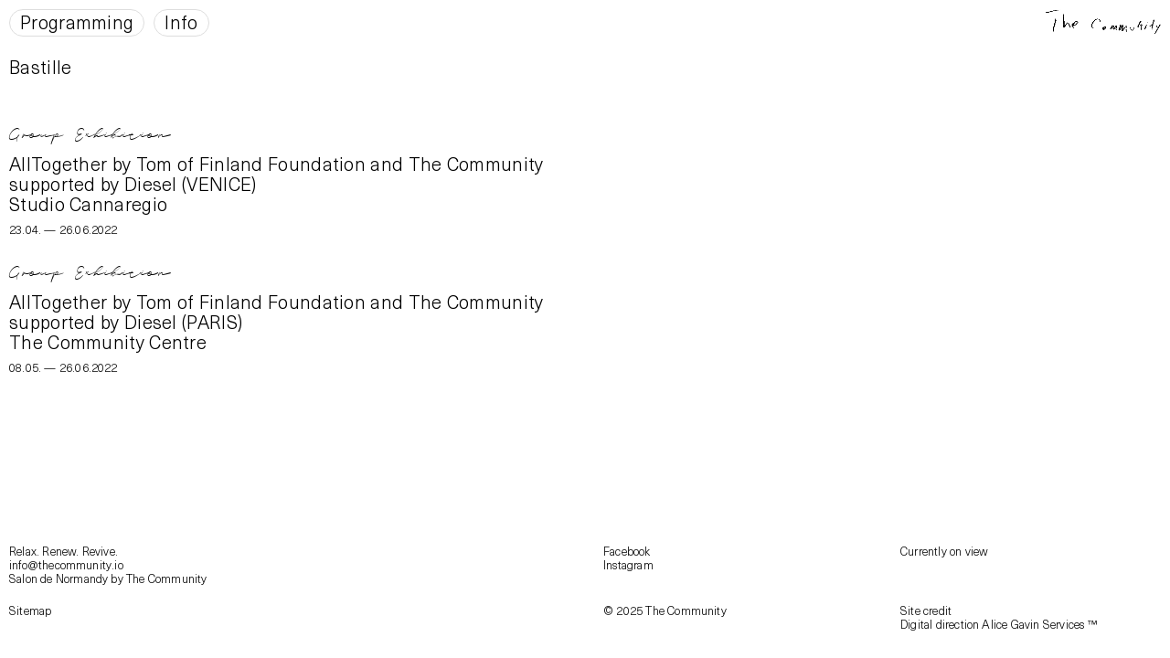

--- FILE ---
content_type: text/html; charset=UTF-8
request_url: https://thecommunity.io/gallery/artists/bastille-1
body_size: 10148
content:
<!-- Doctype HTML5 -->
<!doctype html>
<!--[if lt IE 7]><html class="no-js lt-ie9 lt-ie8 lt-ie7" lang="fr"> <![endif]-->
<!--[if IE 7]><html class="no-js lt-ie9 lt-ie8" lang="fr"> <![endif]-->
<!--[if IE 8]><html class="no-js lt-ie9" lang="fr"> <![endif]-->
<!--[if IE 9 ]><html class="ie9 no-js"> <![endif]-->
<!--[if (gt IE 9)|!(IE)]><!-->
<html class="no-js" lang="fr" dir="ltr">
<!--<![endif]-->

<head>
  <meta charset="utf-8">
  <title>The Community | Bastille</title>

  <meta name="author" content="">
  <meta name="description" content="The Community is a multidisciplinary art institution established in 2016.">

  <meta http-equiv="X-UA-Compatible" content="IE=edge">
  <meta name="viewport" content="width=device-width, initial-scale=1, viewport-fit=cover">

  <link rel="apple-touch-icon-precomposed" rel="apple-touch-icon" sizes="57x57" href="https://thecommunity.io/media/site/918251836-1589896865/favicon-tc-57x.png" />
  <link rel="apple-touch-icon-precomposed" rel="apple-touch-icon" sizes="114x114" href="https://thecommunity.io/media/site/918251836-1589896865/favicon-tc-114x.png" />
  <link rel="apple-touch-icon-precomposed" rel="apple-touch-icon" sizes="72x72" href="https://thecommunity.io/media/site/918251836-1589896865/favicon-tc-72x.png" />
  <link rel="apple-touch-icon-precomposed" rel="apple-touch-icon" sizes="144x144" href="https://thecommunity.io/media/site/918251836-1589896865/favicon-tc-144x.png" />
  <link rel="apple-touch-icon-precomposed" rel="apple-touch-icon" sizes="60x60" href="https://thecommunity.io/media/site/918251836-1589896865/favicon-tc-60x.png" />
  <link rel="apple-touch-icon-precomposed" rel="apple-touch-icon" sizes="120x120" href="https://thecommunity.io/media/site/918251836-1589896865/favicon-tc-120x.png" />
  <link rel="apple-touch-icon-precomposed" rel="apple-touch-icon" sizes="76x76" href="https://thecommunity.io/media/site/918251836-1589896865/favicon-tc-76x.png" />
  <link rel="apple-touch-icon-precomposed" rel="apple-touch-icon" sizes="152x152" href="https://thecommunity.io/media/site/918251836-1589896865/favicon-tc-152x.png" />
  <link rel="icon" type="image/png" href="https://thecommunity.io/media/site/918251836-1589896865/favicon-tc-196x.png" sizes="196x196" />
  <link rel="icon" type="image/png" href="https://thecommunity.io/media/site/918251836-1589896865/favicon-tc-96x.png" sizes="96x96" />
  <link rel="icon" type="image/png" href="https://thecommunity.io/media/site/918251836-1589896865/favicon-tc-32x.png" sizes="32x32" />
  <link rel="icon" type="image/png" href="https://thecommunity.io/media/site/918251836-1589896865/favicon-tc-16x.png" sizes="16x16" />
  <link rel="icon" type="image/png" href="https://thecommunity.io/media/site/918251836-1589896865/favicon-tc-128x.png" sizes="128x128" />
  <meta name="application-name" content="&nbsp;" />
  <meta name="msapplication-TileColor" content="#FFFFFF" />
  <meta name="msapplication-TileImage" content="https://thecommunity.io/media/site/918251836-1589896865/favicon-tc-144x.png" />
  <meta name="msapplication-square70x70logo" content="https://thecommunity.io/media/site/918251836-1589896865/favicon-tc-70x.png" />
  <meta name="msapplication-square150x150logo" content="https://thecommunity.io/media/site/918251836-1589896865/favicon-tc-150x.png" />
  <meta name="msapplication-wide310x150logo" content="https://thecommunity.io/media/site/918251836-1589896865/favicon-tc-310x.png" />
  <meta name="msapplication-square310x310logo" content="https://thecommunity.io/media/site/918251836-1589896865/favicon-tc-310x.png" />

  <meta property="og:url" content="https://thecommunity.io">
  <meta property="og:type" content="website">
  <meta property="og:title" content="The Community | Bastille">
  <meta property="og:description" content="The Community is a multidisciplinary art institution established in 2016.">
  <meta property="og:image" content="https://thecommunity.io/media/pages/gallery/events/a-waiting-room/356879396-1589539215/the-community-a-waitin-room-65-rue-chateau-d-eau-75010-paris-2017-001-1200x630.jpg">

  <meta name="twitter:card" content="summary_large_image">
  <meta name="twitter:site" content="" />
  <meta name="twitter:text:title" content="The Community | Bastille">
  <meta name="twitter:title" content="The Community | Bastille">
  <meta name="twitter:description" content="The Community is a multidisciplinary art institution established in 2016.">
  <meta name="twitter:image" content="https://thecommunity.io/media/pages/gallery/events/a-waiting-room/356879396-1589539215/the-community-a-waitin-room-65-rue-chateau-d-eau-75010-paris-2017-001-1200x630.jpg">

  <link rel="stylesheet" href="https://cdn.plyr.io/3.5.6/plyr.css" />
  <link href="https://thecommunity.io/assets/css/bundle.css" rel="stylesheet">
</head>

<body>

<main class="main">
  <div class="content">
    <a href="https://thecommunity.io"><img class="header__logotype psf" src="https://thecommunity.io/media/site/3392548520-1589539350/logo_handwritten.png"></a>
    <nav class="menu df oh menu--in">
  <div class="menu__mobile js-menuMobile">
    <div class="menu__item">
      <div class="menu__big dib">
        <div>Menu</div>
      </div>
    </div>
      </div>
  <div class="menu__full">
                  <div class="menu__item df js-menuItem" id="gallery">
          <div class="menu__big dib">
            <div>Programming</div>
          </div>
        </div>
                        <div class="menu__item df js-menuItem" id="info">
          <div class="menu__big dib">
            <div>Info</div>
          </div>
        </div>
                </div>
</nav>

<div class="block dib">
  <div class="artist">
    <div class="artist__col">
      <div class="artist__text artist__sticky js-sticky">
        <p>Bastille</p>
                      </div>
      <div class="artist__text paragraph">
              </div>
      <div>
                    <div class="mb1">
              <p class="artist__typeOfEvent">Group Exhibition</p>
              <div class="flyer__text">
  <p><a href="https://thecommunity.io/gallery/events/the-community-and-tom-of-finland-foundation">AllTogether by Tom of Finland Foundation and The Community supported by Diesel (VENICE)</a></p>
</div>              <div class="flyer__text flyer__text--marginsmall">
  <p>Studio Cannaregio</p></div>              
<div class="flyer__text flyer__text--marginbig">
  <div class="flyer__dates">
        <p>23.04. — 26.06.2022</p>  </div>

  </div>            </div>
                    <div class="mb1">
              <p class="artist__typeOfEvent">Group Exhibition</p>
              <div class="flyer__text">
  <p><a href="https://thecommunity.io/gallery/events/the-community-and-tom-of-finland-foundation-paris">AllTogether by Tom of Finland Foundation and The Community supported by Diesel (PARIS)</a></p>
</div>              <div class="flyer__text flyer__text--marginsmall">
  <p>The Community Centre</p></div>              
<div class="flyer__text flyer__text--marginbig">
  <div class="flyer__dates">
        <p>08.05. — 26.06.2022</p>  </div>

  </div>            </div>
              </div>
      <div class="artist__links">
              </div>
    </div>
    <div class="artist__col">
          </div>
  </div>
</div>
      <aside class="sidebar font-main js-sidebar">
  <div class="sidebar__content">
          <div class="sidebar__section js-sideSection">
        <div class="sidebar__block">
  <div class="sidebar__link">
    <a href="https://thecommunity.io/gallery/current">Current</a>
  </div>
</div>
<div class="sidebar__block">
  <div class="sidebar__link">
    <a href="https://thecommunity.io/gallery/future">Future</a>
  </div>
</div>
<div class="sidebar__block">
  <div class="sidebar__link">
    <a href="https://thecommunity.io/gallery/past">Past</a>
  </div>
</div>
<div class="sidebar__block">
  <div class="sidebar__link js-titleToggle">
    <div class="sidebar__title">Artists</div>
  </div>
  <div class="DOM-slider-hidden sidebar__toggle">
    <div class="sidebar__search">
  <input type='text' class="js-search">
</div>
<ul class="sidebar__list">
      <li><a class="" href="https://thecommunity.io/gallery/artists/aamu-salo">Aamu Salo</a></li>
      <li><a class="" href="https://thecommunity.io/gallery/artists/aapo-nikkanen">Aapo Nikkanen</a></li>
      <li><a class="" href="https://thecommunity.io/gallery/artists/aaron-alexander-arnoldt">Aaron Alexander Arnoldt</a></li>
      <li><a class="" href="https://thecommunity.io/gallery/artists/aaron-cobbett">Aaron Cobbett</a></li>
      <li><a class="" href="https://thecommunity.io/gallery/artists/aaron-wiggs-andrew-price">Aaron Wiggs & Andrew Price</a></li>
      <li><a class="" href="https://thecommunity.io/gallery/artists/adam-baran">Adam Baran</a></li>
      <li><a class="" href="https://thecommunity.io/gallery/artists/adam-r">Adam R</a></li>
      <li><a class="" href="https://thecommunity.io/gallery/artists/adela-souckova">Adéla Souckova</a></li>
      <li><a class="" href="https://thecommunity.io/gallery/artists/after-8-books">After 8 Books</a></li>
      <li><a class="" href="https://thecommunity.io/gallery/artists/after-dark">After Dark</a></li>
      <li><a class="" href="https://thecommunity.io/gallery/artists/afterhomework-paris">Afterhomework(Paris)</a></li>
      <li><a class="" href="https://thecommunity.io/gallery/artists/aj-epstein">A.J. Epstein</a></li>
      <li><a class="" href="https://thecommunity.io/gallery/artists/alex-meurice">Alex Meurice</a></li>
      <li><a class="" href="https://thecommunity.io/gallery/artists/alexander-kelvy">Alexander Kelvy</a></li>
      <li><a class="" href="https://thecommunity.io/gallery/artists/alexander-raczka">Alexander Raczka</a></li>
      <li><a class="" href="https://thecommunity.io/gallery/artists/alfonso-gonzales-jr">Alfonso Gonzales Jr.</a></li>
      <li><a class="" href="https://thecommunity.io/gallery/artists/alurban">Al Urban</a></li>
      <li><a class="" href="https://thecommunity.io/gallery/artists/amanda-lepore">Amanda Lepore</a></li>
      <li><a class="" href="https://thecommunity.io/gallery/artists/amelia-bande">Amelia Bande</a></li>
      <li><a class="" href="https://thecommunity.io/gallery/artists/ana-iwataki">Ana Iwataki</a></li>
      <li><a class="" href="https://thecommunity.io/gallery/artists/andre-1">Andre</a></li>
      <li><a class="" href="https://thecommunity.io/gallery/artists/anna-athena-simon">Anna Athena Simon</a></li>
      <li><a class="" href="https://thecommunity.io/gallery/artists/anna-slama-marek-delong">Anna Slama & Marek Delong</a></li>
      <li><a class="" href="https://thecommunity.io/gallery/artists/anne-bourse">Anne Bourse</a></li>
      <li><a class="" href="https://thecommunity.io/gallery/artists/anne-karine-thorbjornsen">Anne Karine Thorbjørnsen</a></li>
      <li><a class="" href="https://thecommunity.io/gallery/artists/anniesprinkle">Annie Sprinkle</a></li>
      <li><a class="" href="https://thecommunity.io/gallery/artists/ante-antoine">Anté Antoine</a></li>
      <li><a class="" href="https://thecommunity.io/gallery/artists/anton-bialas">Anton Bialas</a></li>
      <li><a class="" href="https://thecommunity.io/gallery/artists/anton-vartiainen">Anton Vartiainen</a></li>
      <li><a class="" href="https://thecommunity.io/gallery/artists/arnar-asgeirsson">Arnar Ásgeirsson</a></li>
      <li><a class="" href="https://thecommunity.io/gallery/artists/arthur-tress">Arthur Tress</a></li>
      <li><a class="" href="https://thecommunity.io/gallery/artists/attilarichardlukacs">Attila Richard Lukacs</a></li>
      <li><a class="" href="https://thecommunity.io/gallery/artists/aureliennobecourtarras">Aurélien Nobécourt-Arras</a></li>
      <li><a class="" href="https://thecommunity.io/gallery/artists/auto-body">Auto Body</a></li>
      <li><a class="" href="https://thecommunity.io/gallery/artists/b-anele">B. Anele</a></li>
      <li><a class="" href="https://thecommunity.io/gallery/artists/barragan">Barragan</a></li>
      <li><a class="" href="https://thecommunity.io/gallery/artists/basil-twist">Basil Twist</a></li>
      <li><a class="" href="https://thecommunity.io/gallery/artists/bastille-1">Bastille</a></li>
      <li><a class="" href="https://thecommunity.io/gallery/artists/bea-de-giacomo">Bea de Giacomo</a></li>
      <li><a class="" href="https://thecommunity.io/gallery/artists/benoit-menard">Benoit Ménard</a></li>
      <li><a class="" href="https://thecommunity.io/gallery/artists/benoit-prevot">Benôit Prévot</a></li>
      <li><a class="" href="https://thecommunity.io/gallery/artists/bill-kouligas">Bill Kouligas</a></li>
      <li><a class="" href="https://thecommunity.io/gallery/artists/billy-miller">Billy Miller</a></li>
      <li><a class="" href="https://thecommunity.io/gallery/artists/birthe-piontek">Birthe Piontek</a></li>
      <li><a class="" href="https://thecommunity.io/gallery/artists/black-zone-myth-chant">Black Zone Myth Chant</a></li>
      <li><a class="" href="https://thecommunity.io/gallery/artists/bob-mizer">Bob Mizer</a></li>
      <li><a class="" href="https://thecommunity.io/gallery/artists/bone-boyz">Bone Boyz</a></li>
      <li><a class="" href="https://thecommunity.io/gallery/artists/boris-vallejo">Boris Vallejo</a></li>
      <li><a class="" href="https://thecommunity.io/gallery/artists/brendan-fowler">Brendan Fowler</a></li>
      <li><a class="" href="https://thecommunity.io/gallery/artists/brian-crede">Brian Crede</a></li>
      <li><a class="" href="https://thecommunity.io/gallery/artists/brontez-purnell">Brontez Purnell</a></li>
      <li><a class="" href="https://thecommunity.io/gallery/artists/bruce-rapp">Bruce Rapp</a></li>
      <li><a class="" href="https://thecommunity.io/gallery/artists/bruce-weber">Bruce Weber</a></li>
      <li><a class="" href="https://thecommunity.io/gallery/artists/butch">Butch</a></li>
      <li><a class="" href="https://thecommunity.io/gallery/artists/cali-thornhill-dewitt">Cali Thornhill Dewitt</a></li>
      <li><a class="" href="https://thecommunity.io/gallery/artists/camille-romani">Camille Romani</a></li>
      <li><a class="" href="https://thecommunity.io/gallery/artists/camille-vivier">Camille Vivier</a></li>
      <li><a class="" href="https://thecommunity.io/gallery/artists/carla-dal-forno">Carla dal Forno</a></li>
      <li><a class="" href="https://thecommunity.io/gallery/artists/carlotta-bailly-borg">Carlotta Bailly-Borg</a></li>
      <li><a class="" href="https://thecommunity.io/gallery/artists/caroline-curdy">Caroline Curdy</a></li>
      <li><a class="" href="https://thecommunity.io/gallery/artists/caroline-pretterebner">Caroline Pretterebner</a></li>
      <li><a class="" href="https://thecommunity.io/gallery/artists/carrington-galen">Carrington Galen</a></li>
      <li><a class="" href="https://thecommunity.io/gallery/artists/cecile-nogues">Cécile Nogues</a></li>
      <li><a class="" href="https://thecommunity.io/gallery/artists/celine-lola-ruault">Céline Lola Ruault</a></li>
      <li><a class="" href="https://thecommunity.io/gallery/artists/centre-for-style">Centre for Style</a></li>
      <li><a class="" href="https://thecommunity.io/gallery/artists/cerith-wyn-evans">Cerith Wyn Evans</a></li>
      <li><a class="" href="https://thecommunity.io/gallery/artists/charles-negre">Charles Negre</a></li>
      <li><a class="" href="https://thecommunity.io/gallery/artists/charlie-engman">Charlie Engman</a></li>
      <li><a class="" href="https://thecommunity.io/gallery/artists/chris-johnson">Chris Johnson</a></li>
      <li><a class="" href="https://thecommunity.io/gallery/artists/christiane-blattmann">Christiane Blattmann</a></li>
      <li><a class="" href="https://thecommunity.io/gallery/artists/collection-revue">Collection revue</a></li>
      <li><a class="" href="https://thecommunity.io/gallery/artists/come-tees">Come Tees</a></li>
      <li><a class="" href="https://thecommunity.io/gallery/artists/congregation-design">Congregation Design</a></li>
      <li><a class="" href="https://thecommunity.io/gallery/artists/core-pan">core.pan</a></li>
      <li><a class="" href="https://thecommunity.io/gallery/artists/corinna-helenelund">Corinna Helenelund</a></li>
      <li><a class="" href="https://thecommunity.io/gallery/artists/cyril-debon">Cyril Debon</a></li>
      <li><a class="" href="https://thecommunity.io/gallery/artists/cyrus-goberville">Cyrus Goberville</a></li>
      <li><a class="" href="https://thecommunity.io/gallery/artists/d-k">D.K.</a></li>
      <li><a class="" href="https://thecommunity.io/gallery/artists/daniel-perry">Daniel Perry</a></li>
      <li><a class="" href="https://thecommunity.io/gallery/artists/daniel-sansavini">Daniel Sansavini</a></li>
      <li><a class="" href="https://thecommunity.io/gallery/artists/daniel-shea">Daniel Shea</a></li>
      <li><a class="" href="https://thecommunity.io/gallery/artists/daniele-mainetti-eleonora-succi">Daniele Mainetti & Eleonora Succi</a></li>
      <li><a class="" href="https://thecommunity.io/gallery/artists/dave-pibel">Dave Pibel</a></li>
      <li><a class="" href="https://thecommunity.io/gallery/artists/david-bernstein">David Bernstein</a></li>
      <li><a class="" href="https://thecommunity.io/gallery/artists/david-brandon-geeting">David Brandon Geeting</a></li>
      <li><a class="" href="https://thecommunity.io/gallery/artists/david-luraschi">David Luraschi</a></li>
      <li><a class="" href="https://thecommunity.io/gallery/artists/david-velasco">David Velasco</a></li>
      <li><a class="" href="https://thecommunity.io/gallery/artists/dayna-danger">Dayna Danger</a></li>
      <li><a class="" href="https://thecommunity.io/gallery/artists/dead-sea">Dead Sea</a></li>
      <li><a class="" href="https://thecommunity.io/gallery/artists/dominick-fernow">Dominick Fernow</a></li>
      <li><a class="" href="https://thecommunity.io/gallery/artists/domino">Domino</a></li>
      <li><a class="" href="https://thecommunity.io/gallery/artists/don-bachardy">Don Bachardy</a></li>
      <li><a class="" href="https://thecommunity.io/gallery/artists/donna-ferrato">Donna Ferrato</a></li>
      <li><a class="" href="https://thecommunity.io/gallery/artists/donnie-russo">Donnie Russo</a></li>
      <li><a class="" href="https://thecommunity.io/gallery/artists/drake-carr">Drake Carr</a></li>
      <li><a class="" href="https://thecommunity.io/gallery/artists/drew-zeiba">Drew Zeiba</a></li>
      <li><a class="" href="https://thecommunity.io/gallery/artists/durimel">Durimel</a></li>
      <li><a class="" href="https://thecommunity.io/gallery/artists/durk-dehner">Durk Dehner</a></li>
      <li><a class="" href="https://thecommunity.io/gallery/artists/e-m-a-studio">E.M.A. Studio</a></li>
      <li><a class="" href="https://thecommunity.io/gallery/artists/e-tape">e/tape</a></li>
      <li><a class="" href="https://thecommunity.io/gallery/artists/eetu-sihvonen">Eetu Sihvonen</a></li>
      <li><a class="" href="https://thecommunity.io/gallery/artists/eeva-rinne">Eeva Rinne</a></li>
      <li><a class="" href="https://thecommunity.io/gallery/artists/elberto-muller">Elberto Muller</a></li>
      <li><a class="" href="https://thecommunity.io/gallery/artists/elina-laitinen">Elina Laitinen</a></li>
      <li><a class="" href="https://thecommunity.io/gallery/artists/elise">Elise</a></li>
      <li><a class="" href="https://thecommunity.io/gallery/artists/elise-by-olsen">Elise By Olsen</a></li>
      <li><a class="" href="https://thecommunity.io/gallery/artists/elmgreen-dragset">Elmgreen & Dragset</a></li>
      <li><a class="" href="https://thecommunity.io/gallery/artists/emanuele-marcuccio">Emanuele Marcuccio</a></li>
      <li><a class="" href="https://thecommunity.io/gallery/artists/emma-kohlmann">Emma Kohlmann</a></li>
      <li><a class="" href="https://thecommunity.io/gallery/artists/ensaemble">ensæmble</a></li>
      <li><a class="" href="https://thecommunity.io/gallery/artists/eric-schwartau">Eric Schwartau</a></li>
      <li><a class="" href="https://thecommunity.io/gallery/artists/ernesto-sartori">Ernesto Sartori</a></li>
      <li><a class="" href="https://thecommunity.io/gallery/artists/estelle-hanania">Estelle Hanania</a></li>
      <li><a class="" href="https://thecommunity.io/gallery/artists/ethan-assouline">Ethan Assouline</a></li>
      <li><a class="" href="https://thecommunity.io/gallery/artists/etienne">Etienne</a></li>
      <li><a class="" href="https://thecommunity.io/gallery/artists/etienne-philonenko">Etienne Philonenko</a></li>
      <li><a class="" href="https://thecommunity.io/gallery/artists/evita-vasiljeva">Evita Vasiljeva</a></li>
      <li><a class="" href="https://thecommunity.io/gallery/artists/felicia-atkinson">Felicia Atkinson</a></li>
      <li><a class="" href="https://thecommunity.io/gallery/artists/femail-forever">Femail Forever</a></li>
      <li><a class="" href="https://thecommunity.io/gallery/artists/femke-dekkers">Femke Dekkers</a></li>
      <li><a class="" href="https://thecommunity.io/gallery/artists/florian-hetz">Florian Hetz</a></li>
      <li><a class="" href="https://thecommunity.io/gallery/artists/foreign-domestic">Foreign & Domestic</a></li>
      <li><a class="" href="https://thecommunity.io/gallery/artists/francesco-snote">Francesco Snote</a></li>
      <li><a class="" href="https://thecommunity.io/gallery/artists/francois-patoue">François Patoue</a></li>
      <li><a class="" href="https://thecommunity.io/gallery/artists/frederik-exner">Frederik Exner</a></li>
      <li><a class="" href="https://thecommunity.io/gallery/artists/gabriel-francis">Gabriel Francis</a></li>
      <li><a class="" href="https://thecommunity.io/gallery/artists/gage-spex">Gage Spex</a></li>
      <li><a class="" href="https://thecommunity.io/gallery/artists/gauntlett-cheng">Gauntlett Cheng</a></li>
      <li><a class="" href="https://thecommunity.io/gallery/artists/george-quaintance">George Quaintance</a></li>
      <li><a class="" href="https://thecommunity.io/gallery/artists/geraldine-bstt">Géraldine Bstt</a></li>
      <li><a class="" href="https://thecommunity.io/gallery/artists/gio-black-peter">Gio Black Peter</a></li>
      <li><a class="" href="https://thecommunity.io/gallery/artists/giovanna-flores">Giovanna Flores</a></li>
      <li><a class="" href="https://thecommunity.io/gallery/artists/goh-mishima">Goh Mishima</a></li>
      <li><a class="" href="https://thecommunity.io/gallery/artists/gregory-maskwa">Gregory Maskwa</a></li>
      <li><a class="" href="https://thecommunity.io/gallery/artists/guendalina-cerruti">Guendalina Cerruti</a></li>
      <li><a class="" href="https://thecommunity.io/gallery/artists/guild-book-service">Guild Book Service</a></li>
      <li><a class="" href="https://thecommunity.io/gallery/artists/gyohei-zaitsun">Gyohei Zaitsun</a></li>
      <li><a class="" href="https://thecommunity.io/gallery/artists/hadrien-gerenton">Hadrien Gerenton</a></li>
      <li><a class="" href="https://thecommunity.io/gallery/artists/hairbone">Hairbone</a></li>
      <li><a class="" href="https://thecommunity.io/gallery/artists/hali-christou">Hali Christou</a></li>
      <li><a class="" href="https://thecommunity.io/gallery/artists/hannah-lee">Hannah Lee</a></li>
      <li><a class="" href="https://thecommunity.io/gallery/artists/hanne-jurmu">Hanne Jurmu</a></li>
      <li><a class="" href="https://thecommunity.io/gallery/artists/hart-leshkina">HART+LËSHKINA</a></li>
      <li><a class="" href="https://thecommunity.io/gallery/artists/haruka-spring">Haruka Spring</a></li>
      <li><a class="" href="https://thecommunity.io/gallery/artists/heather-benjamin">Heather Benjamin</a></li>
      <li><a class="" href="https://thecommunity.io/gallery/artists/hector-silva">Hector Silva</a></li>
      <li><a class="" href="https://thecommunity.io/gallery/artists/heikki-kaski">Heikki Kaski</a></li>
      <li><a class="" href="https://thecommunity.io/gallery/artists/helen-korpak">Helen Korpak</a></li>
      <li><a class="" href="https://thecommunity.io/gallery/artists/henry-roy">Henry Roy</a></li>
      <li><a class="" href="https://thecommunity.io/gallery/artists/hermanni-saarinen">Hermanni Saarinen</a></li>
      <li><a class="" href="https://thecommunity.io/gallery/artists/hertta-kiiski">Hertta Kiiski</a></li>
      <li><a class="" href="https://thecommunity.io/gallery/artists/hiroshi-shimoyama">Hiroshi Shimoyama</a></li>
      <li><a class="" href="https://thecommunity.io/gallery/artists/ida-ekblad">Ida Ekblad</a></li>
      <li><a class="" href="https://thecommunity.io/gallery/artists/ieva-kabasinskaite">Ieva Kabasinskaite</a></li>
      <li><a class="" href="https://thecommunity.io/gallery/artists/iina-esko">Iina Esko</a></li>
      <li><a class="" href="https://thecommunity.io/gallery/artists/ilja-karilampi">Ilja Karilampi</a></li>
      <li><a class="" href="https://thecommunity.io/gallery/artists/ines-di-folco">Inès di Folco Djemni</a></li>
      <li><a class="" href="https://thecommunity.io/gallery/artists/innen">innen</a></li>
      <li><a class="" href="https://thecommunity.io/gallery/artists/inner-light">Inner Light</a></li>
      <li><a class="" href="https://thecommunity.io/gallery/artists/jaakko-pallasvuo">Jaakko Pallasvuo</a></li>
      <li><a class="" href="https://thecommunity.io/gallery/artists/jan-pakarinen">Jan Pakarinen</a></li>
      <li><a class="" href="https://thecommunity.io/gallery/artists/jason-hendrik-hansma">Jason Hendrik Hansma</a></li>
      <li><a class="" href="https://thecommunity.io/gallery/artists/jay-jorgensen">Jay Jorgensen</a></li>
      <li><a class="" href="https://thecommunity.io/gallery/artists/jean-boite-editions">Jean Boite Éditions</a></li>
      <li><a class="" href="https://thecommunity.io/gallery/artists/jean-ferraro">Jean Ferraro</a></li>
      <li><a class="" href="https://thecommunity.io/gallery/artists/jean-marie-appriou">Jean-Marie Appriou</a></li>
      <li><a class="" href="https://thecommunity.io/gallery/artists/jess-scott">Jess Scott</a></li>
      <li><a class="" href="https://thecommunity.io/gallery/artists/jessica-kiely">Jessica Kiely</a></li>
      <li><a class="" href="https://thecommunity.io/gallery/artists/jesu-s-bubu-negro-n">Jesús ‘Bubu’ Negrón</a></li>
      <li><a class="" href="https://thecommunity.io/gallery/artists/jim-french">Jim French</a></li>
      <li><a class="" href="https://thecommunity.io/gallery/artists/jim-shaw">Jim Shaw</a></li>
      <li><a class="" href="https://thecommunity.io/gallery/artists/jody-rogac">Jody Rogac</a></li>
      <li><a class="" href="https://thecommunity.io/gallery/artists/john-john-jesse">John John Jesse</a></li>
      <li><a class="" href="https://thecommunity.io/gallery/artists/john-waters">John Waters</a></li>
      <li><a class="" href="https://thecommunity.io/gallery/artists/johnny-smith">Johnny Smith</a></li>
      <li><a class="" href="https://thecommunity.io/gallery/artists/jonathan-weinberg">Jonathan Weinberg</a></li>
      <li><a class="" href="https://thecommunity.io/gallery/artists/joseph-liatela">Joseph Liatela</a></li>
      <li><a class="" href="https://thecommunity.io/gallery/artists/journey-streams">Journey Streams</a></li>
      <li><a class="" href="https://thecommunity.io/gallery/artists/julie-bena">Julie Béna</a></li>
      <li><a class="" href="https://thecommunity.io/gallery/artists/julien-carreyn">Julien Carreyn</a></li>
      <li><a class="" href="https://thecommunity.io/gallery/artists/julien-lacroix">Julien Lacroix</a></li>
      <li><a class="" href="https://thecommunity.io/gallery/artists/julien-pujol">Julien Pujol</a></li>
      <li><a class="" href="https://thecommunity.io/gallery/artists/justice-howard">Justice Howard</a></li>
      <li><a class="" href="https://thecommunity.io/gallery/artists/justin-cole-smith">Justin Cole Smith</a></li>
      <li><a class="" href="https://thecommunity.io/gallery/artists/kamilya-kuspanova">Kamilya Kuspanova</a></li>
      <li><a class="" href="https://thecommunity.io/gallery/artists/katie-rex">Katie Rex</a></li>
      <li><a class="" href="https://thecommunity.io/gallery/artists/kenneth-anger">Kenneth Anger</a></li>
      <li><a class="" href="https://thecommunity.io/gallery/artists/kenny-knutson">Kenny Knutson</a></li>
      <li><a class="" href="https://thecommunity.io/gallery/artists/kfeels">Kfeels</a></li>
      <li><a class="" href="https://thecommunity.io/gallery/artists/khaos-publishing">Khaos Publishing</a></li>
      <li><a class="" href="https://thecommunity.io/gallery/artists/kim-anh">Kim Anh</a></li>
      <li><a class="" href="https://thecommunity.io/gallery/artists/kiva-motnyk">Kiva Motnyk</a></li>
      <li><a class="" href="https://thecommunity.io/gallery/artists/klima">Klima</a></li>
      <li><a class="" href="https://thecommunity.io/gallery/artists/konsta-ojala">Konsta Ojala</a></li>
      <li><a class="" href="https://thecommunity.io/gallery/artists/kyle-keese-michael-price">Kyle Keese & Michael Price</a></li>
      <li><a class="" href="https://thecommunity.io/gallery/artists/laetitia-badaut-haussmann">Laëtitia Badaut Haussmann</a></li>
      <li><a class="" href="https://thecommunity.io/gallery/artists/landfill">Landfill</a></li>
      <li><a class="" href="https://thecommunity.io/gallery/artists/laurent-david-garnier">Laurent-David Garnier</a></li>
      <li><a class="" href="https://thecommunity.io/gallery/artists/lauri-soini">Lauri Soini</a></li>
      <li><a class="" href="https://thecommunity.io/gallery/artists/lea-domingues">Léa Domingues</a></li>
      <li><a class="" href="https://thecommunity.io/gallery/artists/lei-saito">Lei Saito</a></li>
      <li><a class="" href="https://thecommunity.io/gallery/artists/lele-saveri">Lele Saveri</a></li>
      <li><a class="" href="https://thecommunity.io/gallery/artists/leonard-mechineau">Leonard Mechineau</a></li>
      <li><a class="" href="https://thecommunity.io/gallery/artists/leslie-lohman-museum">Leslie-Lohman Museum</a></li>
      <li><a class="" href="https://thecommunity.io/gallery/artists/linda-simpson">Linda Simpson</a></li>
      <li><a class="" href="https://thecommunity.io/gallery/artists/link">Link</a></li>
      <li><a class="" href="https://thecommunity.io/gallery/artists/lisandro-milocco">Lisandro Milocco</a></li>
      <li><a class="" href="https://thecommunity.io/gallery/artists/lizzy-gabay">Lizzy Gabay</a></li>
      <li><a class="" href="https://thecommunity.io/gallery/artists/lola-mercier">Lola Mercier</a></li>
      <li><a class="" href="https://thecommunity.io/gallery/artists/lorenzo-silvestri">Lorenzo Silvestri</a></li>
      <li><a class="" href="https://thecommunity.io/gallery/artists/lou-dallas">Lou Dallas</a></li>
      <li><a class="" href="https://thecommunity.io/gallery/artists/louis-somveille">Louis Somveille</a></li>
      <li><a class="" href="https://thecommunity.io/gallery/artists/louise-desnos">Louise Desnos</a></li>
      <li><a class="" href="https://thecommunity.io/gallery/artists/lukas-dhont">Lukas Dhont</a></li>
      <li><a class="" href="https://thecommunity.io/gallery/artists/luke-barber-smith">Luke Barber-Smith</a></li>
      <li><a class="" href="https://thecommunity.io/gallery/artists/lydo">Lydo</a></li>
      <li><a class="" href="https://thecommunity.io/gallery/artists/madison-moore">Madison Moore</a></li>
      <li><a class="" href="https://thecommunity.io/gallery/artists/mar-garcia-albert">Mar Garcia Albert</a></li>
      <li><a class="" href="https://thecommunity.io/gallery/artists/marcel-alcala">Marcel Alcalá</a></li>
      <li><a class="" href="https://thecommunity.io/gallery/artists/marcello-lupetti">Marcello Lupetti</a></li>
      <li><a class="" href="https://thecommunity.io/gallery/artists/maria-korkeila">Maria Korkeila</a></li>
      <li><a class="" href="https://thecommunity.io/gallery/artists/marie-dehe">Marie Déhé</a></li>
      <li><a class="" href="https://thecommunity.io/gallery/artists/marion-berrin">Marion Berrin</a></li>
      <li><a class="" href="https://thecommunity.io/gallery/artists/marion-vasseur-raluy">Marion Vasseur Raluy</a></li>
      <li><a class="" href="https://thecommunity.io/gallery/artists/marisa-takal">Marisa Takal</a></li>
      <li><a class="" href="https://thecommunity.io/gallery/artists/mark-peckmezian">Mark Peckmezian</a></li>
      <li><a class="" href="https://thecommunity.io/gallery/artists/marton-perlaki">Marton Perlaki</a></li>
      <li><a class="" href="https://thecommunity.io/gallery/artists/martyn-thompson">Martyn Thompson</a></li>
      <li><a class="" href="https://thecommunity.io/gallery/artists/mathis-perron">Mathis Perron</a></li>
      <li><a class="" href="https://thecommunity.io/gallery/artists/matt-lambert">Matt Lambert</a></li>
      <li><a class="" href="https://thecommunity.io/gallery/artists/matthew-leifheit">Matthew Leifheit</a></li>
      <li><a class="" href="https://thecommunity.io/gallery/artists/matti-liimatainen">Matti Liimatainen</a></li>
      <li><a class="" href="https://thecommunity.io/gallery/artists/melchior-tersen">Melchior Tersen</a></li>
      <li><a class="" href="https://thecommunity.io/gallery/artists/melika-ngombe-kolongo">Melika Ngombe Kolongo</a></li>
      <li><a class="" href="https://thecommunity.io/gallery/artists/michael-kirwan">Michael Kirwan</a></li>
      <li><a class="" href="https://thecommunity.io/gallery/artists/michael-magnan">Michael Magnan</a></li>
      <li><a class="" href="https://thecommunity.io/gallery/artists/michael-mitchell">Michael Mitchell</a></li>
      <li><a class="" href="https://thecommunity.io/gallery/artists/michael-reynolds">Michael Reynolds</a></li>
      <li><a class="" href="https://thecommunity.io/gallery/artists/michel-laguerre">Michel Laguerre</a></li>
      <li><a class="" href="https://thecommunity.io/gallery/artists/miguel-angel-reyes">Miguel Angel Reyes</a></li>
      <li><a class="" href="https://thecommunity.io/gallery/artists/mike-kuchar">Mike Kuchar</a></li>
      <li><a class="" href="https://thecommunity.io/gallery/artists/miles-greenberg">Miles Greenberg</a></li>
      <li><a class="" href="https://thecommunity.io/gallery/artists/minoru">Minoru</a></li>
      <li><a class="" href="https://thecommunity.io/gallery/artists/misa-skalskis">Miša Skalskis</a></li>
      <li><a class="" href="https://thecommunity.io/gallery/artists/misha-hollenbach">Misha Hollenbach</a></li>
      <li><a class="" href="https://thecommunity.io/gallery/artists/monica-s-gallery">Monica's Gallery</a></li>
      <li><a class="" href="https://thecommunity.io/gallery/artists/montez-press">Montez Press</a></li>
      <li><a class="" href="https://thecommunity.io/gallery/artists/morgan-corbitt">Morgan Corbitt</a></li>
      <li><a class="" href="https://thecommunity.io/gallery/artists/motelcecil">Motelcecil</a></li>
      <li><a class="" href="https://thecommunity.io/gallery/artists/mr-gruts">Mr Gruts</a></li>
      <li><a class="" href="https://thecommunity.io/gallery/artists/nash-glynn">Nash Glynn</a></li>
      <li><a class="" href="https://thecommunity.io/gallery/artists/nasib">Nasib</a></li>
      <li><a class="" href="https://thecommunity.io/gallery/artists/neil-polen">Neil Polen</a></li>
      <li><a class="" href="https://thecommunity.io/gallery/artists/neon-christina">Neon Christina</a></li>
      <li><a class="" href="https://thecommunity.io/gallery/artists/nick-sethi">Nick Sethi</a></li>
      <li><a class="" href="https://thecommunity.io/gallery/artists/nico-krijno">Nico Krijno</a></li>
      <li><a class="" href="https://thecommunity.io/gallery/artists/nicole-eisenmann">Nicole Eisenmann</a></li>
      <li><a class="" href="https://thecommunity.io/gallery/artists/nigel-kent">Nigel Kent</a></li>
      <li><a class="" href="https://thecommunity.io/gallery/artists/niklas-hallman">Niklas Hallman</a></li>
      <li><a class="" href="https://thecommunity.io/gallery/artists/ninjat">Ninjat</a></li>
      <li><a class="" href="https://thecommunity.io/gallery/artists/nkisi">Nkisi</a></li>
      <li><a class="" href="https://thecommunity.io/gallery/artists/nora-normile">Nora Normile</a></li>
      <li><a class="" href="https://thecommunity.io/gallery/artists/not">NOT by Jenny Lai</a></li>
      <li><a class="" href="https://thecommunity.io/gallery/artists/odwalla1221">Odwalla1221</a></li>
      <li><a class="" href="https://thecommunity.io/gallery/artists/olaf">Olaf</a></li>
      <li><a class="" href="https://thecommunity.io/gallery/artists/orsen">Orsen</a></li>
      <li><a class="" href="https://thecommunity.io/gallery/artists/osamu-yokonami">Osamu Yokonami</a></li>
      <li><a class="" href="https://thecommunity.io/gallery/artists/oscar-nn">Oscar Nñ</a></li>
      <li><a class="" href="https://thecommunity.io/gallery/artists/osma-harvilahti">Osma Harvilahti</a></li>
      <li><a class="" href="https://thecommunity.io/gallery/artists/otso-harju">Otso Harju</a></li>
      <li><a class="" href="https://thecommunity.io/gallery/artists/palanca">Palanca</a></li>
      <li><a class="" href="https://thecommunity.io/gallery/artists/pan">PAN</a></li>
      <li><a class="" href="https://thecommunity.io/gallery/artists/pan-daijing">Pan Daijing</a></li>
      <li><a class="" href="https://thecommunity.io/gallery/artists/parker-ito">Parker Ito</a></li>
      <li><a class="" href="https://thecommunity.io/gallery/artists/pat-mccarthy">Pat McCarthy</a></li>
      <li><a class="" href="https://thecommunity.io/gallery/artists/patrick-lee">Patrick Lee</a></li>
      <li><a class="" href="https://thecommunity.io/gallery/artists/paul-gagner">Paul Gagner</a></li>
      <li><a class="" href="https://thecommunity.io/gallery/artists/pauli-cakes">Pauli Cakes</a></li>
      <li><a class="" href="https://thecommunity.io/gallery/artists/pauline-d-andigne">Pauline d'Andigné</a></li>
      <li><a class="" href="https://thecommunity.io/gallery/artists/pepo-salazar">Pepo Salazar Lacruz</a></li>
      <li><a class="" href="https://thecommunity.io/gallery/artists/permanent-cuts">Permanent Cuts</a></li>
      <li><a class="" href="https://thecommunity.io/gallery/artists/pet-silvia">Pet Silvia</a></li>
      <li><a class="" href="https://thecommunity.io/gallery/artists/peter-berlin">Peter Berlin</a></li>
      <li><a class="" href="https://thecommunity.io/gallery/artists/philip-core">Philip Core</a></li>
      <li><a class="" href="https://thecommunity.io/gallery/artists/philippe-hallais">Philippe Hallais</a></li>
      <li><a class="" href="https://thecommunity.io/gallery/artists/phuc-le">Phuc Le</a></li>
      <li><a class="" href="https://thecommunity.io/gallery/artists/pieter-van-der-schaaf">Pieter van der Schaaf</a></li>
      <li><a class="" href="https://thecommunity.io/gallery/artists/pvssyheaven">Pvssyheaven</a></li>
      <li><a class="" href="https://thecommunity.io/gallery/artists/qq-magazine">QQ Magazine</a></li>
      <li><a class="" href="https://thecommunity.io/gallery/artists/r-daniel-foster">R. Daniel Foster</a></li>
      <li><a class="" href="https://thecommunity.io/gallery/artists/randa-jarrar">Randa Jarrar</a></li>
      <li><a class="" href="https://thecommunity.io/gallery/artists/rarebooksparis">RareBooksParis</a></li>
      <li><a class="" href="https://thecommunity.io/gallery/artists/reba-maybury">Reba Maybury</a></li>
      <li><a class="" href="https://thecommunity.io/gallery/artists/reto-schmid">Reto Schmid</a></li>
      <li><a class="" href="https://thecommunity.io/gallery/artists/rex">Rex</a></li>
      <li><a class="" href="https://thecommunity.io/gallery/artists/richard-tinkler">Richard Tinkler</a></li>
      <li><a class="" href="https://thecommunity.io/gallery/artists/richie-villani">Richie Villani</a></li>
      <li><a class="" href="https://thecommunity.io/gallery/artists/rick-castro">Rick Castro</a></li>
      <li><a class="" href="https://thecommunity.io/gallery/artists/rinaldo-hopf">Rinaldo Hopf</a></li>
      <li><a class="" href="https://thecommunity.io/gallery/artists/rob-clarke">Rob Clarke</a></li>
      <li><a class="" href="https://thecommunity.io/gallery/artists/robert-derek">Robert Derek</a></li>
      <li><a class="" href="https://thecommunity.io/gallery/artists/ron-morelli">Ron Morelli</a></li>
      <li><a class="" href="https://thecommunity.io/gallery/artists/rottingdean-bazaar">Rottingdean Bazaar</a></li>
      <li><a class="" href="https://thecommunity.io/gallery/artists/ruby-hoette">Ruby Hoette</a></li>
      <li><a class="" href="https://thecommunity.io/gallery/artists/ruff-cut">RUFF Cut</a></li>
      <li><a class="" href="https://thecommunity.io/gallery/artists/ryan-de-laval">Ryan De Laval</a></li>
      <li><a class="" href="https://thecommunity.io/gallery/artists/ryan-mcnamara">Ryan McNamara</a></li>
      <li><a class="" href="https://thecommunity.io/gallery/artists/sal-salandra">Sal Salandra</a></li>
      <li><a class="" href="https://thecommunity.io/gallery/artists/sandra-vaka-olsen">Sandra Vaka Olsen</a></li>
      <li><a class="" href="https://thecommunity.io/gallery/artists/sansibar">Sansibar</a></li>
      <li><a class="" href="https://thecommunity.io/gallery/artists/sara-de-la-villejegu">Sara de la Villejegu</a></li>
      <li><a class="" href="https://thecommunity.io/gallery/artists/sara-di-lauro">Sara Di Lauro</a></li>
      <li><a class="" href="https://thecommunity.io/gallery/artists/sasha-kurmaz">Sasha Kurmaz</a></li>
      <li><a class="" href="https://thecommunity.io/gallery/artists/section-7-books">Section 7 Books</a></li>
      <li><a class="" href="https://thecommunity.io/gallery/artists/seth-bogart">Seth Bogart</a></li>
      <li><a class="" href="https://thecommunity.io/gallery/artists/shauna-tooley">Shauna Toohey</a></li>
      <li><a class="" href="https://thecommunity.io/gallery/artists/sheree-rose">Sheree Rose</a></li>
      <li><a class="" href="https://thecommunity.io/gallery/artists/sia-rosenberg">Sia Rosenberg</a></li>
      <li><a class="" href="https://thecommunity.io/gallery/artists/sienna-fekete">Sienna Fekete</a></li>
      <li><a class="" href="https://thecommunity.io/gallery/artists/silvia-prada">Silvia Prada</a></li>
      <li><a class="" href="https://thecommunity.io/gallery/artists/simon-haas">Simon Haas</a></li>
      <li><a class="" href="https://thecommunity.io/gallery/artists/simone-niquille">Simone Niquille</a></li>
      <li><a class="" href="https://thecommunity.io/gallery/artists/sisi">Sisi</a></li>
      <li><a class="" href="https://thecommunity.io/gallery/artists/slava-mogutin">Slava Mogutin</a></li>
      <li><a class="" href="https://thecommunity.io/gallery/artists/soft-as-snow">Soft as Snow</a></li>
      <li><a class="" href="https://thecommunity.io/gallery/artists/some-ware">Some Ware</a></li>
      <li><a class="" href="https://thecommunity.io/gallery/artists/sophia-taillet">Sophia Taillet</a></li>
      <li><a class="" href="https://thecommunity.io/gallery/artists/ssaliva">ssaliva</a></li>
      <li><a class="" href="https://thecommunity.io/gallery/artists/stanley-stellar">Stanley Stellar</a></li>
      <li><a class="" href="https://thecommunity.io/gallery/artists/stephanie-lagarde">Stéphanie Lagarde</a></li>
      <li><a class="" href="https://thecommunity.io/gallery/artists/steven-reigns">Steven Reigns</a></li>
      <li><a class="" href="https://thecommunity.io/gallery/artists/stompers">Stompers</a></li>
      <li><a class="" href="https://thecommunity.io/gallery/artists/straight-to-hell">Straight to Hell</a></li>
      <li><a class="" href="https://thecommunity.io/gallery/artists/stuart-sandford">Stuart Sandford</a></li>
      <li><a class="" href="https://thecommunity.io/gallery/artists/sultan">Sultan</a></li>
      <li><a class="" href="https://thecommunity.io/gallery/artists/susan-cianciolo">Susan Cianciolo</a></li>
      <li><a class="" href="https://thecommunity.io/gallery/artists/susanna-luoto">Susanna Luoto</a></li>
      <li><a class="" href="https://thecommunity.io/gallery/artists/suzanne-shifflett">Suzanne Shifflett</a></li>
      <li><a class="" href="https://thecommunity.io/gallery/artists/taeer">Taeer</a></li>
      <li><a class="" href="https://thecommunity.io/gallery/artists/tank">Tank</a></li>
      <li><a class="" href="https://thecommunity.io/gallery/artists/target-studios">Target Studios</a></li>
      <li><a class="" href="https://thecommunity.io/gallery/artists/teddy-of-paris">Teddy of Paris</a></li>
      <li><a class="" href="https://thecommunity.io/gallery/artists/tenant-of-culture">Tenant of Culture</a></li>
      <li><a class="" href="https://thecommunity.io/gallery/artists/tg">TG</a></li>
      <li><a class="" href="https://thecommunity.io/gallery/artists/thami-schweichler">Thami Schweichler</a></li>
      <li><a class="" href="https://thecommunity.io/gallery/artists/the-art-markets">The Art Markets</a></li>
      <li><a class="" href="https://thecommunity.io/gallery/artists/the-community-and-lance-the-psychic-jasonknudsen414">The Community and Lance the Psychic & jasonknudsen414</a></li>
      <li><a class="" href="https://thecommunity.io/gallery/artists/the-dauphine">The Dauphine</a></li>
      <li><a class="" href="https://thecommunity.io/gallery/artists/the-gallery">The Gallery</a></li>
      <li><a class="" href="https://thecommunity.io/gallery/artists/the-hun">The Hun</a></li>
      <li><a class="" href="https://thecommunity.io/gallery/artists/thomas-albdorf">Thomas Albdorf</a></li>
      <li><a class="" href="https://thecommunity.io/gallery/artists/thomas-jeppe">Thomas Jeppe</a></li>
      <li><a class="" href="https://thecommunity.io/gallery/artists/thompson-street-studio">Thompson Street Studio</a></li>
      <li><a class="" href="https://thecommunity.io/gallery/artists/titanik">Titanik</a></li>
      <li><a class="" href="https://thecommunity.io/gallery/artists/tom-godfrey">Tom Godfrey</a></li>
      <li><a class="" href="https://thecommunity.io/gallery/artists/tom-of-finland">Tom of Finland</a></li>
      <li><a class="" href="https://thecommunity.io/gallery/artists/tom-volkaert">Tom Volkaert</a></li>
      <li><a class="" href="https://thecommunity.io/gallery/artists/tomihiro-kono">Tomihiro Kono</a></li>
      <li><a class="" href="https://thecommunity.io/gallery/artists/tony-charmoli">Tony Charmoli</a></li>
      <li><a class="" href="https://thecommunity.io/gallery/artists/tony-cox">Tony Cox</a></li>
      <li><a class="" href="https://thecommunity.io/gallery/artists/tove-jansson">Tove Jansson</a></li>
      <li><a class="" href="https://thecommunity.io/gallery/artists/tuukka-kaila">Tuukka Kaila</a></li>
      <li><a class="" href="https://thecommunity.io/gallery/artists/tyler-ashley">Tyler Ashley</a></li>
      <li><a class="" href="https://thecommunity.io/gallery/artists/umwelt-pr">Umwelt PR</a></li>
      <li><a class="" href="https://thecommunity.io/gallery/artists/valentina-de-zanche">Valentina De Zanche</a></li>
      <li><a class="" href="https://thecommunity.io/gallery/artists/valentine">Valentine</a></li>
      <li><a class="" href="https://thecommunity.io/gallery/artists/victor-arimondi">Victor Arimondi</a></li>
      <li><a class="" href="https://thecommunity.io/gallery/artists/victor-shun">Victor Shun</a></li>
      <li><a class="" href="https://thecommunity.io/gallery/artists/vidya-gastaldon">Vidya Gastaldon</a></li>
      <li><a class="" href="https://thecommunity.io/gallery/artists/viktoria-raykova">Viktoria Raykova</a></li>
      <li><a class="" href="https://thecommunity.io/gallery/artists/violet-cheverez">Violet Cheverez</a></li>
      <li><a class="" href="https://thecommunity.io/gallery/artists/vivi-raila">Vivi Raila</a></li>
      <li><a class="" href="https://thecommunity.io/gallery/artists/vulcan-studios">Vulcan Studios</a></li>
      <li><a class="" href="https://thecommunity.io/gallery/artists/will-sheldon">Will Sheldon</a></li>
      <li><a class="" href="https://thecommunity.io/gallery/artists/wille-hyvonen-et-sakari-vaelma">Wille Hyvönen & Sakari Vaelma</a></li>
      <li><a class="" href="https://thecommunity.io/gallery/artists/wombat">Wombat</a></li>
      <li><a class="" href="https://thecommunity.io/gallery/artists/women-s-history-museum">Women's History Museum</a></li>
      <li><a class="" href="https://thecommunity.io/gallery/artists/xavier-gicquel">Xavier Gicquel</a></li>
      <li><a class="" href="https://thecommunity.io/gallery/artists/xiaopeng-yuan">Xiaopeng Yuan</a></li>
      <li><a class="" href="https://thecommunity.io/gallery/artists/yashka">Yashka</a></li>
      <li><a class="" href="https://thecommunity.io/gallery/artists/ye-rin-mok">Ye Rin Mok</a></li>
      <li><a class="" href="https://thecommunity.io/gallery/artists/yelena-yemchuk">Yelena Yemchuk</a></li>
  </ul>
  </div>
</div>
<div class="sidebar__block">
  <div class="sidebar__link">
    <a href="https://thecommunity.io/gallery/collective-artworks">Collective Artworks</a>
  </div>
</div>
<div class="sidebar__block">
  <div class="sidebar__link">
    <a href="https://thecommunity.io/gallery/publications">Publications</a>
  </div>
</div>
      </div>
          <div class="sidebar__section js-sideSection">
        <div class="sidebar__block">
  <div class="sidebar__link js-titleToggle">
    <div class="sidebar__title">The Community Centre</div>
  </div>
  <div class="DOM-slider-hidden sidebar__toggle">
    <div class="sidebar__text paragraph">
  <p>The Community Centre is an art centre presenting multidisciplinary exhibitions and running public programs.</p>
<p><em>The Community Centre est un centre culturel qui propose une programmation pluridisciplinaire alliant des expositions et des programmes publics.</em><br />
<br></p>
<p style="color:#ffbdff">ADDRESS</p>
<a href="https://goo.gl/maps/mhVSQUFrfwA5zDPx8">The Community Centre</a><br>
9 Rue Méhul<br>
93500 Pantin<br>
France<br><br>
Metro: Église de Pantin, Line 5<br>
<br>
<br>
<p style="color:#ffbdff">OPENING HOURS</p>
Saturdays, 12h – 20h
<br>
Sundays, 12h – 18h
<br>
<br>
The Community Centre is also open by appointment outside of regular opening hours. Please email us at info@thecommunity.io.
<br>
<br></div>
  </div>
</div>
<div class="sidebar__block">
  <div class="sidebar__link js-titleToggle">
    <div class="sidebar__title">About The Community</div>
  </div>
  <div class="DOM-slider-hidden sidebar__toggle">
    <div class="sidebar__text paragraph">
  <p>The Community is a multidisciplinary art institution established in 2016.<br />
<br></p>
<p style="color:#ffbdff">THE COMMUNITY TEAM</p>
Annabel Fernandes<br>
Benjamin Pöntinen<br>
Daniel Sansavini<br>
Sini Rinne-Kanto<br>
Tuukka Laurila<br>
<br>
<br>
<p style="color:#ffbdff">CHAIRMAN OF THE ADVISORY BOARD</p>
Ian Charles Stewart<br>
<br>
<br>
The Community is supported by <a href="https://www.thethinktank.world">The Think Tank</a>.
<br>
<br></div>
  </div>
</div>
<div class="sidebar__block">
  <div class="sidebar__text paragraph">
  <p>Contact us<br />
info@thecommunity.io<br />
<a href="https://www.instagram.com/thecommunityparis/">@thecommunityparis</a></p></div>
</div>
<div class="sidebar__block">
  <div class="sidebar__text sidebar__text--big paragraph">
    <p>Relax. Renew. Revive.</p>  </div>
</div>
      </div>
      </div>
</aside>      <div class="lightbox js-lightbox"></div>
    </div>
    <footer class="footer dib psr">
  <div class="footer__section">
    <p>Relax. Renew. Revive.</p>    <p><a href="mailto:info@thecommunity.io">info@thecommunity.io</a></p>
    <p><a href="https://thecommunity.io/salondenormandy2019">Salon de Normandy by The Community</a></p>
  </div>
  <div class="footer__section">
    <p><a href="https://www.facebook.com/thecommunityparis">Facebook</a></p>
    <p><a href="https://www.instagram.com/thecommunityparis">Instagram</a></p>
  </div>
  <div class="footer__section">
    <p><a href="https://thecommunity.io/gallery/current">Currently on view</a></p>          </div>
  <div class="footer__section sitemap__title">
    <div class="js-sitemapTitle">Sitemap</div>
  </div>
  <div class="footer__section">
    <p>© 2025 The Community</p>
  </div>
  <div class="footer__section">
    <p><a target="_blank" href="http://www.alicegavin.xyz/">Site credit<br>Digital direction Alice Gavin Services ™</a></p>
  </div>
  <div class="footer__section footer__section--sitemap js-sitemapToggle DOM-slider-hidden">
    <div>
              <div class="font-7">
          <div class="footer__link js-footerTitle" id="toggle-gallery"><div>Programming</div></div>
        </div>
              <div class="font-7">
          <div class="footer__link js-footerTitle" id="toggle-info"><div>Info</div></div>
        </div>
          </div>
    <div>
              <div id="tog-gallery">
                      			              <div class="footer__link"><a href="https://thecommunity.io/gallery/current">Current</a></div>
			                                  			              <div class="footer__link"><a href="https://thecommunity.io/gallery/future">Future</a></div>
			                                  			              <div class="footer__link"><a href="https://thecommunity.io/gallery/past">Past</a></div>
			                                                <div class="footer__link js-footerToggle"><div>Artists</div></div>
                                  			              <div class="footer__link"><a href="https://thecommunity.io/gallery/collective-artworks">Collective Artworks</a></div>
			                                  			              <div class="footer__link"><a href="https://thecommunity.io/gallery/publications">Publications</a></div>
			                                  			                              </div>
              <div id="tog-info">
                                    <div class="footer__link js-footerToggle"><div>The Community Centre</div></div>
                                                <div class="footer__link js-footerToggle"><div>About The Community</div></div>
                                                                          </div>
          </div>
  </div>
</footer>  </main>
  <script src="https://thecommunity.io/assets/js/modernizr.js"></script>
<script src="https://thecommunity.io/assets/js/bundle.js"></script></body>
</html>

--- FILE ---
content_type: text/css
request_url: https://thecommunity.io/assets/css/bundle.css
body_size: 12464
content:
@charset "UTF-8";
/*! normalize.css v8.0.0 | MIT License | github.com/necolas/normalize.css */html{line-height:1.15;-webkit-text-size-adjust:100%}body{margin:0}.headline--large,h1{font-size:2em;margin:.67em 0}hr{box-sizing:initial;height:0;overflow:visible}pre{font-family:monospace,monospace;font-size:1em}a{background-color:initial}abbr[title]{border-bottom:none;text-decoration:underline;-webkit-text-decoration:underline dotted;text-decoration:underline dotted}b,strong{font-weight:bolder}code,kbd,samp{font-family:monospace,monospace;font-size:1em}.button,small{font-size:80%}sub,sup{font-size:75%;line-height:0;position:relative;vertical-align:initial}sub{bottom:-.25em}sup{top:-.5em}img{border-style:none}button,input,optgroup,select,textarea{font-family:inherit;font-size:100%;line-height:1.15;margin:0}button,input{overflow:visible}button,select{text-transform:none}[type=button],[type=reset],[type=submit],button{-webkit-appearance:button}[type=button]::-moz-focus-inner,[type=reset]::-moz-focus-inner,[type=submit]::-moz-focus-inner,button::-moz-focus-inner{border-style:none;padding:0}[type=button]:-moz-focusring,[type=reset]:-moz-focusring,[type=submit]:-moz-focusring,button:-moz-focusring{outline:1px dotted ButtonText}fieldset{padding:.35em .75em .625em}legend{box-sizing:border-box;color:inherit;display:table;max-width:100%;padding:0;white-space:normal}progress{vertical-align:initial}textarea{overflow:auto}[type=checkbox],[type=radio]{box-sizing:border-box;padding:0}[type=number]::-webkit-inner-spin-button,[type=number]::-webkit-outer-spin-button{height:auto}[type=search]{-webkit-appearance:textfield;outline-offset:-2px}[type=search]::-webkit-search-decoration{-webkit-appearance:none}::-webkit-file-upload-button{-webkit-appearance:button;font:inherit}details{display:block}summary{display:list-item}[hidden],template{display:none}html{box-sizing:border-box}*,:after,:before{box-sizing:inherit}*{margin:0;letter-spacing:.015em;word-spacing:.001em;-moz-osx-font-smoothing:grayscale;-webkit-font-smoothing:antialiased}body,html{-webkit-tap-highlight-color:transparent;height:100%;margin:0!important;padding:0!important;font-size:16px;line-height:1.375;color:#000;background-color:#fff}@media screen and (min-width:768px){body,html{font-size:16px;line-height:1.125;font-size:1.875vw}}@media screen and (min-width:1040px){body,html{font-size:1.25vw}}html{background:#fff}a,a:hover,a:hover *{color:#000;text-decoration:none}a:hover,a:hover *{cursor:pointer}ol,ul{margin:0;padding:0}ul{list-style-type:none}img{width:100%}b,strong{font-weight:400}.blur,.hoverImages__link,.marker,.marker__caption,.menu,.sidebar,.transition{transition-property:all;transition-duration:.3s;transition-timing-function:ease-in-out;transition-delay:0s}.df{display:flex}.db{display:block}.dib,.sidebar__link{display:inline-block}.di{display:inline}.dt{display:table}.dtc{display:table-cell}.dtr{display:table-row}.dn{display:none}.fl{float:left}.fr{float:right}.fn{float:none}.cf:after{content:"";display:block;clear:both}.oh{overflow:hidden}.os{overflow:scroll}.ov{overflow:visible}.oxh{overflow-x:hidden}.oxs{overflow-x:scroll}.oxv{overflow-x:visible}.oyh{overflow-y:hidden}.oys{overflow-y:scroll}.oyv{overflow-y:visible}.psa{position:absolute}.psr{position:relative}.psf{position:fixed}.pss{position:-webkit-sticky;position:sticky}@font-face{font-family:NeueHaasUnicaPro-Light;src:url(../fonts/NeueHaasUnicaPro-Light.woff) format("woff"),url(../fonts/NeueHaasUnicaPro-Light.woff2) format("woff2");font-weight:400;font-style:normal;font-display:auto}@font-face{font-family:Barlow;src:url(../fonts/Barlow-Regular.woff) format("woff"),url(../fonts/Barlow-Regular.woff2) format("woff2");font-weight:400;font-style:normal;font-display:auto}@font-face{font-family:Bookish;src:url(../fonts/Bookish-Book.woff) format("woff"),url(../fonts/Bookish-Book.woff2) format("woff2");font-weight:400;font-style:normal;font-display:auto}@font-face{font-family:covenant-book;src:url(../fonts/covenant-book.woff) format("woff"),url(../fonts/covenant-book.woff2) format("woff2");font-weight:400;font-style:normal;font-display:auto}@font-face{font-family:Rubik-Regular;src:url(../fonts/Rubik-Regular.woff) format("woff"),url(../fonts/Rubik-Regular.woff2) format("woff2");font-weight:400;font-style:normal;font-display:auto}@font-face{font-family:RoundDead;src:url(../fonts/Round-Dead.woff) format("woff"),url(../fonts/Round-Dead.woff2) format("woff2");font-weight:400;font-style:normal;font-display:auto}@font-face{font-family:GTPressuraMono-Light;src:url(../fonts/GTPressuraMono-Light.woff) format("woff"),url(../fonts/GTPressuraMono-Light.woff2) format("woff2");font-weight:400;font-style:normal;font-display:auto}@font-face{font-family:Arial-Black;src:url(../fonts/Arial-Black.woff) format("woff"),url(../fonts/Arial-Black.woff2) format("woff2");font-weight:400;font-style:normal;font-display:auto}@font-face{font-family:brian-strait;src:url(../fonts/brian-strait.woff) format("woff"),url(../fonts/brian-strait.woff2) format("woff2");font-weight:400;font-style:normal;font-display:auto}@font-face{font-family:NeptunCat;src:url(../fonts/NeptunCAT.woff) format("woff"),url(../fonts/NeptunCAT.woff2) format("woff2");font-weight:400;font-style:normal;font-display:auto}@font-face{font-family:Tiny140;src:url(../fonts/TINY5x3-140.woff) format("woff"),url(../fonts/TINY5x3-140.woff2) format("woff2");font-weight:400;font-style:normal;font-display:auto}.artist,.artist__col:first-child,.artwork__col:first-child,.block__future:nth-child(odd),.button,.cart,.current__col:first-child,.default__col:first-child,.event__flyer,.font-1,.future__col:first-child,.header,.image__container,.image__description,.image__flyer,.marker__caption,.menu,.opening,.past__col:first-child,.popup,.product__button,.product__col:first-child,.product__radio label,.sidebar,.store__filters,.store__item:nth-child(4n+1),.video__description,.video__flyer,.video__player,body,html{font-family:NeueHaasUnicaPro-Light,Helvetica Neue,Helvetica,Arial,sans-serif}.font-2{font-family:Barlow,Helvetica Neue,Helvetica,Arial,sans-serif}.font-3,.past__col:nth-child(2){font-family:Bookish,Times New Roman,Times,serif}.artwork__col:nth-child(2),.block__future:nth-child(odd) .block__futureText,.current__press,.event__text>div:first-child,.font-4,.future__col:nth-child(2),.store__item:nth-child(4n+2){font-family:covenant-book,Times New Roman,Times,serif}.font-5{font-family:Rubik-Regular,Helvetica Neue,Helvetica,Arial,sans-serif}.font-6,.past__col:nth-child(3){font-family:RoundDead,Helvetica Neue,Helvetica,Arial,sans-serif}.artwork__col:nth-child(3),.block__future:nth-child(2n),.current__bottom,.current__next,.event__text>div:nth-child(2),.font-7,.future__col:nth-child(3),.store__item:nth-child(4n+3){font-family:GTPressuraMono-Light,Times New Roman,Times,serif}.font-8{font-family:Verdana,Geneva,sans-serif}.font-9,.future__col:nth-child(4),.past__col:nth-child(4){font-family:Times,Times New Roman,serif}.block__future:nth-child(2n) .block__futureText,.block__title,.font-10,.past__col:nth-child(5),.store__item:nth-child(4n+4){font-family:Arial-Black,Arial Black,Arial Bold,Gadget,sans-serif}.artist__typeOfEvent,.event__text>div:nth-child(3),.font-11,.past__col:nth-child(6){font-family:brian-strait,Brush Script MT,cursive}.font-12,.past__col:nth-child(7){font-family:NeptunCat,Times New Roman,Times,serif}.font-tiny,.salon__shapeName{font-family:Tiny140,Arial Black,Arial Bold,Gadget,sans-serif}.col-1{float:left;width:8.33333%}.sub-1{float:left;width:100%}.off-1{margin-left:0}@media screen and (min-width:540px){.off-1{float:left;margin-left:8.33333%}}.col-2{float:left;width:16.66667%}.sub-2{float:left;width:50%}.off-2{margin-left:0}@media screen and (min-width:540px){.off-2{float:left;margin-left:16.66667%}}.col-3{float:left;width:25%}.sub-3{float:left;width:33.33333%}.off-3{margin-left:0}@media screen and (min-width:540px){.off-3{float:left;margin-left:25%}}.col-4{float:left;width:33.33333%}.sub-4{float:left;width:25%}.off-4{margin-left:0}@media screen and (min-width:540px){.off-4{float:left;margin-left:33.33333%}}.col-5{float:left;width:41.66667%}.sub-5{float:left;width:20%}.off-5{margin-left:0}@media screen and (min-width:540px){.off-5{float:left;margin-left:41.66667%}}.col-6{float:left;width:50%}.sub-6{float:left;width:16.66667%}.off-6{margin-left:0}@media screen and (min-width:540px){.off-6{float:left;margin-left:50%}}.col-7{float:left;width:58.33333%}.sub-7{float:left;width:14.28571%}.off-7{margin-left:0}@media screen and (min-width:540px){.off-7{float:left;margin-left:58.33333%}}.col-8{float:left;width:66.66667%}.sub-8{float:left;width:12.5%}.off-8{margin-left:0}@media screen and (min-width:540px){.off-8{float:left;margin-left:66.66667%}}.col-9{float:left;width:75%}.sub-9{float:left;width:11.11111%}.off-9{margin-left:0}@media screen and (min-width:540px){.off-9{float:left;margin-left:75%}}.col-10{float:left;width:83.33333%}.sub-10{float:left;width:10%}.off-10{margin-left:0}@media screen and (min-width:540px){.off-10{float:left;margin-left:83.33333%}}.col-11{float:left;width:91.66667%}.sub-11{float:left;width:9.09091%}.off-11{margin-left:0}@media screen and (min-width:540px){.off-11{float:left;margin-left:91.66667%}}.col-12,.sidebar__block{float:left;width:100%}.sub-12{float:left;width:8.33333%}.off-12{margin-left:0}@media screen and (min-width:540px){.off-12{float:left;margin-left:100%}}.button,small{font-size:.7rem}@media screen and (min-width:768px){.button,small{font-size:.7rem}}.artwork__text,.block__futureText,.current__next .small,.event__text,.flyer__dates,.footer,.future__text,.marker__caption,.past,h6{font-size:.8rem}@media screen and (min-width:768px){.artwork__text,.block__futureText,.current__next .small,.event__text,.flyer__dates,.footer,.future__text,.marker__caption,.past,h6{font-size:.8rem}}.artwork__text--big,.future__text--big,h5{font-size:1rem}@media screen and (min-width:768px){.artwork__text--big,.future__text--big,h5{font-size:1rem}}.artist__text,.cart,.current__next div,.current__text,.default__text,.flyer__text,.header__menuButton,.header__section,.image__description,.menu,.opening,.popup,.product__button,.product__radio label,.product__text,.sidebar,.store__filters,.video__button div,.video__description,.view div,h4{font-size:1rem}@media screen and (min-width:768px){.artist__text,.cart,.current__next div,.current__text,.default__text,.flyer__text,.header__menuButton,.header__section,.image__description,.menu,.opening,.popup,.product__button,.product__radio label,.product__text,.sidebar,.store__filters,.video__button div,.video__description,.view div,h4{font-size:1.25rem}}.block__title div,.headline--small,h3{font-size:1.5rem}@media screen and (min-width:768px){.block__title div,.headline--small,h3{font-size:1.5rem}}.header__section--big,.headline--medium,h2{font-size:2rem}@media screen and (min-width:768px){.header__section--big,.headline--medium,h2{font-size:2rem}}.headline--large,h1{font-size:4rem}@media screen and (min-width:768px){.headline--large,h1{font-size:4rem}}.artist__text,.artwork__text,.artwork__text--big,.block__futureText,.block__title div,.button,.cart,.current__next .small,.current__next div,.current__text,.default__text,.event__text,.flyer__dates,.flyer__text,.footer,.future__text,.future__text--big,.header__menuButton,.header__section,.header__section--big,.headline--large,.headline--medium,.headline--small,.image__description,.marker__caption,.menu,.opening,.past,.popup,.product__button,.product__radio label,.product__text,.sidebar,.store__filters,.video__button div,.video__description,.view div,h1,h2,h3,h4,h5,h6,small{line-height:1.125;font-weight:400}@keyframes blinker{0%{visibility:hidden}50%{visibility:hidden}to{visibility:visible}}.current__next a,.flyer__text a,.footer .footer__link>a,.footer .footer__link>div,.footer .sitemap__title>div,.header a,.link--animated,.sidebar__link .sidebar__title,.sidebar__toggleTitle,.sidebar a{text-decoration:none;background-image:linear-gradient(#000,#000);background-position:0 100%;background-repeat:no-repeat;background-size:0 1px;transition:background-size .3s}.current__next .no-touch a:hover,.flyer__text .no-touch a:hover,.footer .no-touch .footer__link>a:hover,.footer .no-touch .footer__link>div:hover,.footer .no-touch .sitemap__title>div:hover,.header .no-touch a:hover,.no-touch .current__next a:hover,.no-touch .flyer__text a:hover,.no-touch .footer .footer__link>a:hover,.no-touch .footer .footer__link>div:hover,.no-touch .footer .sitemap__title>div:hover,.no-touch .header a:hover,.no-touch .link--animated:hover,.no-touch .sidebar__link .sidebar__title:hover,.no-touch .sidebar__toggleTitle:hover,.no-touch .sidebar a:hover,.sidebar .no-touch a:hover,.sidebar__link .no-touch .sidebar__title:hover{background-size:100% 1px}.artist,.artist__col:first-child,.block__content,.current,.current__col:first-child,.default,.default__col:first-child,.event,.footer,.grid--big,.header,.product,.product__col:first-child{display:grid;grid-column-gap:20px;grid-row-gap:80px;grid-template-columns:repeat(2,1fr)}@media screen and (min-width:540px){.artist,.artist__col:first-child,.block__content,.current,.current__col:first-child,.default,.default__col:first-child,.event,.footer,.grid--big,.header,.product,.product__col:first-child{grid-template-columns:repeat(3,1fr)}}@media screen and (min-width:1040px){.artist,.artist__col:first-child,.block__content,.current,.current__col:first-child,.default,.default__col:first-child,.event,.footer,.grid--big,.header,.product,.product__col:first-child{grid-template-columns:repeat(4,1fr)}}.artwork,.filters,.future,.grid--small,.past{display:grid;grid-column-gap:20px;grid-row-gap:40px;grid-template-columns:repeat(6,1fr)}@media screen and (min-width:540px){.artwork,.filters,.future,.grid--small,.past{grid-row-gap:80px;grid-template-columns:repeat(9,1fr)}}@media screen and (min-width:768px){.artwork,.filters,.future,.grid--small,.past{grid-template-columns:repeat(12,1fr)}}.background__gradient,.content__background{background:#fff}img{float:left}.current__next .small,.mb1{margin-bottom:1em}.mr1{margin-right:1em}.blur{-webkit-filter:blur(5px);filter:blur(5px)}.blur.lazyloaded{-webkit-filter:blur(0);filter:blur(0)}.commalist span:after{content:", "}.commalist span:nth-last-child(2):after{content:" and "}.commalist span:last-child:after{content:"."}.artwork__col:nth-child(3),.block__future:nth-child(2n),.current__bottom,.current__next,.event__text>div:nth-child(2),.font-7,.future__col:nth-child(3),.store__item:nth-child(4n+3){font-size:.95em;line-height:1.22}.font-9,.future__col:nth-child(4),.past__col:nth-child(4){font-size:1.1em;line-height:1.06}.artist__typeOfEvent,.event__text>div:nth-child(3),.font-11,.past__col:nth-child(6){font-size:2.2em;line-height:.8;margin-top:-.2em}.salon__list:not(:first-of-type):before,.salon__listTitle,.salon__sectionTitle,.upper{text-transform:uppercase}.paragraph .video__player:not(:last-child),.paragraph p:not(:last-child){margin-bottom:1em}.col-full{width:100vw}.artist__text a,.current__text a,.default__text a,.product__text a,.underline{border-bottom:1px solid}.arrow-ne:after{content:"\002197\00fe0e"}.arrow-n:after{content:"\002191\00fe0e"}.arrow-s:after{content:"\002193\00fe0e"}.view{padding:0 10px 40px;width:100%;float:left;display:none}@media screen and (min-width:768px){.view{display:block}}.view div{padding:2px 10px 4px;display:inline-block;font-style:normal;background:#fff;border:1px solid transparent;border-radius:calc(.5em + 6px);color:main;cursor:pointer}@media screen and (min-width:1040px){.view div{padding:.1em .5em .2em}}.view div:hover{color:#fff;background:#ffbdff}.hidden{display:none!important}.background{transition:opacity 5s linear;opacity:0;height:100%;width:100%;position:absolute;background:#fff}@media screen and (min-width:768px){.artist__sticky,.current__sticky,.product__sticky,.sticky__div{position:-webkit-sticky;position:sticky;top:50px;height:100%;z-index:1}}.main{min-height:100vh;display:flex;flex-direction:column;justify-content:space-between}.header{margin:0 0 40px;width:100%;min-height:calc(100vh - 40px)}.header__inner{grid-column-end:span 2;padding:10px}@media screen and (min-width:768px){.header__inner{padding:10px}}.header__section{margin-bottom:2rem;line-height:1.25}.header__logotype{padding:10px;height:2.8em;width:auto;z-index:11;right:0}@media screen and (min-width:768px){.header__logotype{height:3em}}@media screen and (min-width:1500px){.header__logotype{height:2.8em}}.header__menuButton{display:none}@media screen and (min-width:768px){.header__menuButton{display:block}}.header__menuButton>div{margin:0 0 10px;border-radius:calc(.5em + 6px);border:1px solid #ddd;background-color:hsla(0,0%,100%,.9);cursor:pointer}.header__menuButton>div:hover{background-color:#000;color:#fff}.header__menuButton>div>div{padding:2px 10px 4px;border:1px solid transparent;border-radius:calc(.5em + 6px)}@media screen and (min-width:1040px){.header__menuButton>div>div{padding:.1em .5em .2em}}.footer{width:100vw;padding:20px 0 10px;grid-row-gap:0}.footer .footer__link>a,.footer .footer__link>div,.footer .sitemap__title>div{display:inline-block;cursor:pointer}.footer__section{line-height:1.25;padding:0 10px 10px;grid-column-end:span 2}@media screen and (min-width:768px){.footer__section:first-child{grid-column-end:span 1}}@media screen and (min-width:1040px){.footer__section:first-child{grid-column-end:span 2}}@media screen and (min-width:768px){.footer__section{padding:0 0 20px 10px}.footer__section:nth-child(2),.footer__section:nth-child(3),.footer__section:nth-child(4),.footer__section:nth-child(5),.footer__section:nth-child(6){grid-column-end:span 1}}@media screen and (min-width:1040px){.footer__section:nth-child(4){grid-column-end:span 2}}.footer__section--sitemap{padding:0 0 20px}@media screen and (min-width:540px){.footer__section--sitemap{grid-column-end:span 3}}@media screen and (min-width:1040px){.footer__section--sitemap{grid-column-end:span 4}}.footer__section--sitemap>div{display:grid;grid-template-columns:repeat(6,1fr);grid-column-gap:20px}.footer__section--sitemap>div>div{padding:0 0 0 10px}.sitemap__title{display:none}@media screen and (min-width:768px){.sitemap__title{display:block}}.menu{padding:10px;line-height:1;position:-webkit-sticky;position:sticky;flex-wrap:wrap;top:0;width:100vw;z-index:10;opacity:1;justify-content:flex-start}@media screen and (min-width:768px){.menu{z-index:8}}.menu a,.menu a *{outline:none}.menu__mobile{display:flex}@media screen and (min-width:768px){.menu__mobile{display:none}}.menu__full{opacity:0;display:none;width:100%;flex-wrap:wrap;justify-content:flex-start}@media screen and (min-width:768px){.menu__full{display:flex;opacity:1}}.menu__full--in{display:flex;opacity:1}.menu__item{margin:0 0 10px;border:1px solid #ffbdff;border-radius:calc(.5em + 6px);background-color:rgba(255,208,255,.9);cursor:pointer}@media screen and (min-width:768px){.menu__item{border:1px solid #ddd;background-color:hsla(0,0%,100%,.9)}}.backdropfilter .menu__item{background-color:rgba(255,208,255,.9);-webkit-backdrop-filter:blur(.1em);backdrop-filter:blur(.1em)}@media screen and (min-width:768px){.backdropfilter .menu__item{background-color:hsla(0,0%,100%,.9)}}@media screen and (min-width:768px){.backdropfilter .menu__item--cart,.menu__item--cart{background-color:rgba(255,208,255,.9)}}.menu__full .menu__item--cart{display:none}@media screen and (min-width:768px){.menu__full .menu__item--cart{display:flex}}.menu__item:not(:last-child){margin:0 10px 10px 0}@media screen and (min-width:768px){.menu__item:hover{background-color:#000;color:#fff}.menu__item:hover *,.menu__item:hover a,.menu__item:hover a *{color:#fff}}.menu__big{padding:2px 10px 4px;border:1px solid transparent;border-radius:calc(.5em + 6px)}@media screen and (min-width:1040px){.menu__big{padding:.1em .5em .2em}}.headline{margin:0 0 20px;font-style:italic;mix-blend-mode:multiply}.headline--empty{display:none}@media screen and (min-width:768px){.headline--empty{display:inline-block}}.headline--title{width:100%;float:left}@media screen and (min-width:768px){.headline--title{width:75%}}.headline--medium{height:3.5rem}.headline__gradient{z-index:2;background:#fff;background:linear-gradient(90deg,hsla(0,0%,100%,0),#fff 80%);height:100%;width:100vw;top:0}@media screen and (min-width:768px){.headline__gradient{background:linear-gradient(90deg,hsla(0,0%,100%,0),#fff 75%)}}.marquee3k__copy{padding:10px;box-sizing:border-box}.block{width:100vw}.block:not(:last-of-type){margin:0 0 80px}.block__content{width:100%}.block__image{grid-row-gap:40px}@media screen and (min-width:540px){.block__image{grid-row-gap:80px}}.block__title{padding:10px 10px 40px;justify-content:flex-end;top:0;z-index:7;display:flex;width:100%;float:left}@media screen and (min-width:768px){.block__title{padding:9px 10px 0 0;width:25%;z-index:9}}@media screen and (min-width:1040px){.block__title{padding:13px 10px 0 0}}.block__title div{text-transform:uppercase;font-style:normal;color:#ffbdff}.block__video{grid-row-gap:20px}.block__past{align-items:baseline}.block__past>div:first-child{align-self:flex-end}.block__past>div:nth-child(2){align-self:flex-end;overflow:hidden}.opening{padding:0 0 20px;animation:blinker .5s ease-in-out infinite alternate}.block__future{grid-column-end:span 2}@media screen and (min-width:540px){.block__future{grid-column-end:span 3}}@media screen and (min-width:768px){.block__future{grid-column-end:span 2}}.block__future>div{float:left;width:100%}.block__future>div:nth-child(2){width:calc(100% - 40px)}@media screen and (min-width:540px){.block__future>div:nth-child(2){width:calc((100% - 40px)/1.5)}}@media screen and (min-width:768px){.block__future>div:nth-child(2){width:calc(50% - 50px)}}.block__future>div:nth-child(3){width:calc(100% - 40px)}@media screen and (min-width:540px){.block__future>div:nth-child(3){width:calc((100% - 40px)/3)}}@media screen and (min-width:768px){.block__future>div:nth-child(3){width:50%}}.block__futureText{padding:20px 10px}@media screen and (min-width:540px){.block__futureText{padding:0 0 0 20px}}.flyer__text{padding:0 20px 0 10px;width:100%}.block__futureText .flyer__text{padding-left:0}.flyer__text--marginbig{margin:0 0 20px}.flyer__text--marginsmall{margin:0 0 10px}.flyer__image{padding:0 0 20px;width:calc(100% - 40px)}@media screen and (min-width:540px){.flyer__image{width:calc(100% - 20px)}}@media screen and (min-width:768px){.flyer__image{width:calc(100% - 40px)}}.block__past .flyer__image{padding:0}.current,.future .flyer__image,.past .flyer__image{width:100%}.current{grid-row-gap:20px}.current:not(:last-child){margin:0 0 200px}@media screen and (min-width:768px){.current{grid-row-gap:40px}}.current__col{grid-column-end:span 2}@media screen and (min-width:540px){.current__col{grid-column-end:span 3}}@media screen and (min-width:768px){.current__col{grid-column-end:span 2}}.current__col:first-child{grid-auto-rows:-webkit-max-content;grid-auto-rows:max-content;grid-row-gap:0;align-items:flex-start;grid-column-end:span 2}@media screen and (min-width:768px){.current__col:first-child{grid-column-end:span 1}}@media screen and (min-width:1040px){.current__col:first-child{grid-column-end:span 2}}.current__flyer{grid-column-end:span 2;order:-1}@media screen and (min-width:540px){.current__flyer{grid-column-end:span 3}}@media screen and (min-width:1040px){.current__flyer{grid-column-end:span 2}}.current__press{padding:20px 10px;grid-column-end:span 2}@media screen and (min-width:540px){.current__press{grid-column-end:span 3}}@media screen and (min-width:1040px){.current__press{padding:0;grid-column-end:span 2;order:-1}}.current__image{margin-bottom:2px;width:100%;cursor:pointer}.current__image--portrait{width:75%}@media screen and (min-width:540px){.current__image--portrait{width:58%}}.lightbox__inner .current__image{width:auto}.current__text{padding:0 10px;line-height:1.375;margin-bottom:2em;grid-column-end:span 2;font-size:1rem}@media screen and (min-width:540px){.current__text{grid-column-end:span 3}}@media screen and (min-width:1040px){.current__text{grid-column-end:span 4;font-size:1.25rem}}.current__text figure,.current__text figure iframe{width:100%}.current__bottom{margin:20px 0 0;width:100%;float:left}@media screen and (min-width:768px){.current__bottom{margin:40px 0 0}}.current__next{margin:20px 0 0;padding:0 20px 20px 10px;width:100%;float:left}@media screen and (min-width:768px){.current__next{margin:40px 0 0}}.current__links{margin:20px 0 0;padding:0 20px 0 10px;width:100%}.current__links .button{margin-right:10px}.past{margin:0 0 80px;align-items:baseline;grid-row-gap:20px;width:100%}@media screen and (min-width:768px){.past{margin:0 0 40px;grid-row-gap:40px}}.past__col{overflow:hidden;height:100%}.past__col:first-child{grid-column-end:span 6;padding-left:10px}@media screen and (min-width:540px){.past__col:first-child{grid-column-end:span 3}}@media screen and (min-width:768px){.past__col:first-child{grid-column-end:span 2}.past__col:first-child.double{grid-column-end:span 3}}@media screen and (min-width:1040px){.past__col:first-child.double{grid-column-end:span 2}}.past__col:nth-child(2){grid-column-end:span 3;align-self:flex-start}@media screen and (min-width:768px){.past__col:nth-child(2){grid-column-end:span 2}}.past__col:nth-child(3){grid-column-end:span 3;align-self:flex-start;display:none}@media screen and (min-width:1040px){.past__col:nth-child(3){display:block}}.past__col:nth-child(4){grid-column-end:span 3}@media screen and (min-width:1040px){.past__col:nth-child(4){grid-column-end:span 2}.past__col:nth-child(4).double{grid-column-end:span 3}}.past__col:nth-child(4).double p{display:inline-block}.past__col:nth-child(4).double p:not(:first-child):not(:last-child):after{content:", ";white-space:pre}.past__col:nth-child(5){grid-column-end:span 3;padding:0 0 0 10px}@media screen and (min-width:768px){.past__col:nth-child(5){padding:0;grid-column-end:span 2}.past__col:nth-child(5).double{grid-column-end:span 3}}@media screen and (min-width:1040px){.past__col:nth-child(5){grid-column-end:span 1}.past__col:nth-child(5).double{grid-column-end:span 2}}.past__col:nth-child(6){grid-column-end:span 2;overflow:initial}@media screen and (min-width:540px){.past__col:nth-child(6){grid-column-end:span 3}}@media screen and (min-width:768px){.past__col:nth-child(6){grid-column-end:span 2}}@media screen and (min-width:1040px){.past__col:nth-child(6){grid-column-end:span 1}.past__col:nth-child(6).double{grid-column-end:span 2}}@media screen and (min-width:768px){.past__col:nth-child(7){padding:0 10px 0 0}}.default{width:100%;grid-row-gap:20px}.default:not(:last-child){margin:0 0 200px}@media screen and (min-width:768px){.default{grid-row-gap:40px}}.default__col{grid-column-end:span 2}@media screen and (min-width:540px){.default__col{grid-column-end:span 3}}@media screen and (min-width:768px){.default__col{grid-column-end:span 2}}.default__col:first-child{grid-auto-rows:-webkit-max-content;grid-auto-rows:max-content;grid-row-gap:0;align-items:flex-start;grid-column-end:span 2}@media screen and (min-width:768px){.default__col:first-child{grid-column-end:span 1}}@media screen and (min-width:1040px){.default__col:first-child{grid-column-end:span 2}}.default__image{margin-bottom:2px;width:100%;cursor:pointer}.default__image--portrait{width:75%}@media screen and (min-width:540px){.default__image--portrait{width:58%}}.default__text{padding:0 10px;line-height:1.375;margin-bottom:2em;grid-column-end:span 2;font-size:1rem}@media screen and (min-width:540px){.default__text{grid-column-end:span 3}}@media screen and (min-width:1040px){.default__text{grid-column-end:span 4;font-size:1.25rem}}.default__text figure,.default__text figure iframe{width:100%}.hoverImages{cursor:ew-resize;overflow:scroll;-webkit-overflow-scrolling:touch}.hoverImages::-webkit-scrollbar{display:none}@media screen and (min-width:1040px){.hoverImages{overflow:hidden}}.hoverImages>div:first-child{height:100%;width:-webkit-max-content;width:-moz-max-content;width:max-content;min-width:100%}.hoverImages img{height:100%;width:auto;flex:0 0 auto}.hoverImages img:not(:last-child){margin:0 2px 0 0}.block__current .hoverImages{height:60vw}@media screen and (min-width:1040px){.block__current .hoverImages{height:45vw}}.block__past .hoverImages{height:70vw}@media screen and (min-width:768px){.block__past .hoverImages{height:calc((33.3333vw - 55px)/var(--img-height))}}@media screen and (min-width:1040px){.block__past .hoverImages{height:calc((25vw - 55px)/var(--img-height))}}.hoverImages__link{padding:10px;height:100%;top:0;right:0;align-items:center;text-transform:uppercase;z-index:2;text-align:center;transform:translateX(100%);display:none}@media screen and (min-width:1040px){.hoverImages__link{display:flex}}.hoverImages__link a{padding:6px 20px 8px;background:#ffbdff;border-radius:calc(.5em + 6px);color:#fff}.hoverImages__link--in,.hoverImages__link:hover{transform:translateX(0)}.event{grid-column-end:span 2;grid-row-gap:10px}@media screen and (min-width:540px){.event{grid-column-end:span 3}}@media screen and (min-width:1040px){.event{grid-column-end:span 4}}.event__content{grid-column-start:1;grid-column-end:span 2;overflow:hidden}@media screen and (min-width:540px){.event__content{grid-column-end:span 3}}@media screen and (min-width:768px){.event__content{grid-column-start:2;grid-column-end:span 2}}@media screen and (min-width:1040px){.event__content{grid-column-end:span 3}}.event__flyer{grid-column-end:span 2;width:75%}@media screen and (min-width:768px){.event__flyer{grid-column-end:span 1}}.event__text{display:grid;grid-template-columns:repeat(3,1fr);grid-column-gap:20px;grid-row-gap:20px}@media screen and (min-width:540px){.event__text{grid-template-columns:repeat(6,1fr)}}@media screen and (min-width:1040px){.event__text{grid-template-columns:repeat(9,1fr)}}.event__text>div{padding:0 10px;grid-column-end:span 3;grid-column-start:1}@media screen and (min-width:768px){.event__text>div{padding:0;grid-column-end:span 3}}@media screen and (min-width:1040px){.event__text>div{grid-column-end:span 2;grid-column-start:unset}}.event__text>div:first-child{order:3}@media screen and (min-width:1040px){.event__text>div:first-child{order:1;grid-column-end:span 3}}.event__text>div:nth-child(2){order:2}@media screen and (min-width:1040px){.event__text>div:nth-child(2){order:2}}.event__text>div:nth-child(3){order:1}@media screen and (min-width:1040px){.event__text>div:nth-child(3){order:4;grid-column-start:8}}.future{margin:0 0 80px;width:100%;align-items:baseline;grid-row-gap:0}.future__col:first-child{grid-column-end:span 6}@media screen and (min-width:540px){.future__col:first-child{grid-column-end:span 9}}@media screen and (min-width:768px){.future__col:first-child{grid-column-end:span 3}}.future__col:nth-child(2){grid-column-end:span 3;align-self:flex-start}@media screen and (min-width:540px){.future__col:nth-child(2){grid-column-end:span 6}}@media screen and (min-width:768px){.future__col:nth-child(2){grid-column-end:span 3}}.future__col:nth-child(3){grid-column-end:span 3;padding-right:10px}@media screen and (min-width:768px){.future__col:nth-child(3){padding:0;grid-column-end:span 2}}.future__col:nth-child(4){padding:10px;grid-column-end:span 6}@media screen and (min-width:768px){.future__col:nth-child(4){padding:0 10px 0 0;grid-column-end:span 4}}.lightbox__inner{width:100vw;background:#fff;height:100vh;height:calc(var(--vh, 1vh)*100);top:0;left:0;z-index:99;-webkit-overflow-scrolling:touch;display:flex;flex-direction:column;align-items:flex-start;cursor:pointer}.lightbox__inner .current__next{display:none}.lightbox__inner img{height:100vh;width:auto}.lightbox__close{display:block;color:#000;width:50px;background:none;height:50px;margin-top:-4px;cursor:pointer;z-index:100;top:10px;margin-left:calc(100vw - 58px);pointer-events:none}.lightbox__close:before{transform:rotate(-45deg)}.lightbox__close:after,.lightbox__close:before{content:"";position:absolute;top:16px;width:35px;right:0;height:1px;background-color:#000}.lightbox__close:after{transform:rotate(45deg)}.button{display:table;text-transform:uppercase;padding:2px 6px;border:1px solid #ffbdff;border-radius:calc(.5em + 6px);margin-top:1em;color:#ffbdff;cursor:pointer;background:#ffbdff}@media screen and (min-width:1040px){.button{padding:.1em .5em .2em}}.button a{background:none;color:#fff}.flyer__text--big .button{margin-top:2em}.sidebar{width:100vw;height:100vh;height:calc(var(--vh, 1vh)*100);z-index:9;position:fixed;top:0;left:0;background-color:#fff;transform:translateX(-100%);opacity:0;line-height:1.375;box-shadow:1px 0 5px 0 #ffbdff}@media screen and (min-width:768px){.sidebar{width:75vw;opacity:0;z-index:7}}@media screen and (min-width:1040px){.sidebar{width:calc(75vw - 45px)}}.sidebar a,.sidebar a *{outline:none}.sidebar--in{transform:translateX(0);opacity:1}.sidebar ::-webkit-scrollbar{display:none}.sidebar__content{overflow-y:scroll;-webkit-overflow-scrolling:touch;width:100%;height:100vh;height:calc(var(--vh, 1vh)*100)}.sidebar__section{margin:140px 0 80px;display:none}@media screen and (min-width:374px){.sidebar__section{margin-top:11rem}}@media screen and (min-width:768px){.sidebar__section{margin-top:4rem}}.sidebar__block,.sidebar__section--active{display:flex;flex-direction:column}.sidebar__block{justify-content:flex-start;align-items:flex-start}.sidebar__block--cart{margin-top:1em}.sidebar__link{padding:3px 10px 5px;margin:0 0 10px 10px;border:1px solid transparent;border-radius:calc(.5em + 6px);line-height:1;background:#ffbdff}@media screen and (min-width:768px){.sidebar__link{margin:0 0 0 10px;background:none;line-height:1.25}}@media screen and (min-width:1040px){.sidebar__link{padding:.1em .5em .2em}}.sidebar__link a{display:inline-block}.sidebar__link .sidebar__title{cursor:pointer}.sidebar__list{width:100%;margin:0 0 40px}.sidebar__list li{padding:0 20px}.sidebar__list li .highlighted{background:#ffbdff;background:linear-gradient(180deg,hsla(0,0%,100%,0) 50%,#ffbdff)}.sidebar__search{font-size:1.25rem}@media screen and (min-width:1040px){.sidebar__search{font-size:1.5rem}}.sidebar__search input{margin:0 20px 5px;width:calc(100% - 40px);border:1px solid #ffbdff;outline:none;font-size:1.25rem}@media screen and (min-width:768px){.sidebar__search input{width:75%}}@media screen and (min-width:1040px){.sidebar__search input{width:50%;font-size:1.5rem}}.sidebar__text{margin:10px 20px 20px;width:100%;font-size:1rem}@media screen and (min-width:768px){.sidebar__text{width:75%}}.sidebar__text--big{font-size:1rem}@media screen and (min-width:768px){.sidebar__text--big{font-size:1.25rem}}.sidebar__block .shopify-buy-frame--toggle{display:none}.sidebar__toggleTitle{display:inline-block;cursor:pointer;margin:0 20px;font-size:1.25rem}.sidebar__toggleArea{font-size:1rem;padding:10px 20px 20px;width:100%}@media screen and (min-width:768px){.sidebar__toggleArea{width:75%}}.sidebar__toggle{width:100%}.sidebar__image{width:100%;display:inline-block;padding:0 0 20px}@media screen and (min-width:768px){.sidebar__image{width:75%}}.video__flyer{display:none}@media screen and (min-width:768px){.video__flyer{display:block}}.video__player{grid-column-end:span 2}@media screen and (min-width:540px){.video__player{grid-column-end:span 3}}@media screen and (min-width:1040px){.video__player{grid-column-end:span 4}}@media screen and (min-width:540px){.video__player--medium{grid-column-end:span 3}}@media screen and (min-width:768px){.video__player--medium{grid-column-end:span 2}.video__player--medium.video__player--right{grid-column-start:2}}@media screen and (min-width:1040px){.video__player--medium{grid-column-end:span 3}.video__player--medium.video__player--right{grid-column-start:2}}@media screen and (min-width:540px){.video__player--small{grid-column-end:span 2}.video__player--small.video__player--right{grid-column-start:2}}@media screen and (min-width:1040px){.video__player--small.video__player--center{grid-column-start:2}.video__player--small.video__player--right{grid-column-start:3}}.video__description{padding:0 0 0 10px;grid-column-end:span 2}.video__description--small{grid-column-end:span 1}.video__button{top:0;left:0;width:100%;height:100%;justify-content:center;align-items:center;-webkit-user-select:none;-moz-user-select:none;-ms-user-select:none;user-select:none}.video__button--hidden{display:none}.video__button div{padding:2px 10px 4px;z-index:4;font-style:normal;background:#ffbdff;border:1px solid transparent;border-radius:calc(.5em + 6px);color:#000;cursor:pointer}@media screen and (min-width:1040px){.video__button div{padding:.1em .5em .2em}}.video__fullscreen{bottom:10px;left:10px;width:2em;height:2em;cursor:pointer;display:none}.video__fullscreen.show{display:inline-block}.video__fullscreen div:before{content:url(../images/fullscreenOn.svg)}.image__flyer{display:none}@media screen and (min-width:768px){.image__flyer{display:block}}.image__container{grid-column-end:span 2}@media screen and (min-width:540px){.image__container{grid-column-end:span 3}}@media screen and (min-width:1040px){.image__container{grid-column-end:span 4}}@media screen and (min-width:540px){.image__container--medium{grid-column-end:span 3}}@media screen and (min-width:768px){.image__container--medium{grid-column-end:span 2}.image__container--medium.image__container--right{grid-column-start:2}}@media screen and (min-width:1040px){.image__container--medium{grid-column-end:span 3}.image__container--medium.image__container--right{grid-column-start:2}}@media screen and (min-width:540px){.image__container--small{grid-column-end:span 2}.image__container--small.image__container--right{grid-column-start:2}}@media screen and (min-width:1040px){.image__container--small.image__container--center{grid-column-start:2}.image__container--small.image__container--right{grid-column-start:3}}.image__description{padding:0 10px;grid-column-end:span 2}@media screen and (min-width:768px){.image__description{padding:0 0 0 10px}}@media screen and (min-width:768px){.image__description--small{grid-column-end:span 1}}.artist{width:100%;grid-row-gap:20px}.artist:not(:last-child){margin:0 0 200px}@media screen and (min-width:768px){.artist{grid-row-gap:40px}}.artist__col{grid-column-end:span 2}@media screen and (min-width:540px){.artist__col{grid-column-end:span 3}}@media screen and (min-width:768px){.artist__col{grid-column-end:span 2}}.artist__col:first-child{grid-auto-rows:-webkit-max-content;grid-auto-rows:max-content;grid-row-gap:0;align-items:flex-start;grid-column-end:span 2}.artist__col:first-child>div{grid-column-end:span 2}@media screen and (min-width:768px){.artist__col:first-child{grid-column-end:span 1}.artist__col:first-child>div{grid-column-end:span 3}}@media screen and (min-width:1040px){.artist__col:first-child{grid-column-end:span 2}.artist__col:first-child>div{grid-column-end:span 4}}.artist__image{margin-bottom:2px;width:100%}.artist__image--portrait{width:75%}@media screen and (min-width:540px){.artist__image--portrait{width:58%}}.artist__text{padding:0 10px;line-height:1.375;margin:20px 0 1em;font-size:1rem}@media screen and (min-width:1040px){.artist__text{margin:0 0 20px;font-size:1.25rem}}.artist__text figure,.artist__text figure iframe{width:100%}.artist__links{margin:0 0 20px;padding:0 20px 0 10px;width:100%}.artist__typeOfEvent{padding:10px}.image__layer{position:absolute;width:100%;height:100%;z-index:5}.marker{height:10px;width:10px;background:#fff;opacity:0;border-radius:50%;transform:translate(-50%,-50%);box-shadow:0 0 5px 0 rgba(0,0,0,.3);cursor:pointer}.current__image:hover .marker{height:20px;width:20px;opacity:1}.marker__caption{padding:10px 15px;position:absolute;background:#ffbdff;width:300px;border-radius:15px;opacity:0;pointer-events:none;z-index:6}.marker:hover .marker__caption{opacity:1}.filters{width:100%;display:none}@media screen and (min-width:768px){.filters{display:grid}}.filters__col{padding:0 0 10px;cursor:pointer;grid-column-end:span 2}@media screen and (min-width:1040px){.filters__col{grid-column-end:span 1}.filters__col.double{grid-column-end:span 2}}.filters__col:first-child{grid-column-end:span 7;padding-left:10px}.filters__col:first-child.double{grid-column-end:span 6}@media screen and (min-width:1040px){.filters__col:first-child{grid-column-end:span 9}.filters__col:first-child.double{grid-column-end:span 5}}@media screen and (min-width:768px){.filters__col:nth-child(2).double{grid-column-end:span 3}}@media screen and (min-width:1040px){.filters__col:nth-child(2).double{grid-column-end:span 2}}.filters__col:nth-child(4){grid-column-end:span 1}.artwork{margin:0 0 80px;width:100%;align-items:baseline;grid-row-gap:0}.artwork .video__player{display:none}.artwork__col:first-child{grid-column-end:span 6}@media screen and (min-width:540px){.artwork__col:first-child{grid-column-end:span 9}}@media screen and (min-width:768px){.artwork__col:first-child{grid-column-end:span 3}}.artwork__col:nth-child(2){grid-column-end:span 3;align-self:flex-start}@media screen and (min-width:540px){.artwork__col:nth-child(2){grid-column-end:span 6}}@media screen and (min-width:768px){.artwork__col:nth-child(2){grid-column-end:span 3}}.artwork__col:nth-child(3){padding:10px;grid-column-end:span 6}@media screen and (min-width:540px){.artwork__col:nth-child(3){grid-column-end:span 8}}@media screen and (min-width:768px){.artwork__col:nth-child(3){padding:0;grid-column-end:span 5}}.product{width:100%;grid-row-gap:20px}.product:not(:last-child){margin:0 0 200px}@media screen and (min-width:768px){.product{grid-row-gap:40px}}.product__col{grid-column-end:span 2}@media screen and (min-width:540px){.product__col{grid-column-end:span 3}}@media screen and (min-width:768px){.product__col{grid-column-end:span 2}}.product__col:first-child{grid-auto-rows:-webkit-max-content;grid-auto-rows:max-content;grid-row-gap:0;align-items:baseline;grid-column-end:span 2}@media screen and (min-width:768px){.product__col:first-child{grid-column-end:span 1}}@media screen and (min-width:1040px){.product__col:first-child{grid-column-end:span 2}}.product__text{padding:0 10px;line-height:1.375;margin-bottom:2em;grid-column-end:span 2;font-size:1rem}@media screen and (min-width:540px){.product__text{grid-column-end:span 3}}@media screen and (min-width:1040px){.product__text{grid-column-end:span 4;font-size:1.25rem}}.product__amount{margin:20px 0;display:grid;grid-template-columns:repeat(2,1fr);grid-column-gap:20px}.product__image{margin-bottom:2px;width:100%;cursor:pointer}.product__image--portrait{width:75%}@media screen and (min-width:540px){.product__image--portrait{width:58%}}.product__button{padding:2px 10px 4px;display:inline-block;font-style:normal;border:1px solid transparent;border-radius:calc(.5em + 6px);color:#fff;background:#ffbdff;outline:none;font-size:1rem}@media screen and (min-width:1040px){.product__button{padding:.1em .5em .2em;font-size:1.25rem}}.product__button:not(.product__button--outOfStock){cursor:pointer}.product__button:not(.product__button--outOfStock):hover{color:#000}.product__button--outOfStock{background:#999;cursor:not-allowed}.product__radio{margin:0 0 5px}.product__radio *{-webkit-font-feature-settings:"tnum" 1;font-feature-settings:"tnum" 1}.product__radio label{padding:2px 10px 4px;margin:0 5px 0 0;display:inline-block;font-style:normal;border:1px solid #ddd;border-radius:calc(.5em + 6px);color:#000;background:#fff;outline:none;font-size:1rem;cursor:pointer}@media screen and (min-width:1040px){.product__radio label{padding:.1em .5em .2em;font-size:1.25rem}}.product__radio label.disabled{border:1px solid transparent;color:#fff;background:#999;opacity:.2;pointer-events:none}.product__radio input{position:absolute!important;clip:rect(0,0,0,0);height:1px;width:1px;border:0;overflow:hidden}.product__radio input:checked+label{background:#ffbdff;color:#fff;opacity:1}.cart{padding:0 10px}.cart *{-webkit-font-feature-settings:"tnum" 1;font-feature-settings:"tnum" 1}.cart__header{margin:0 0 20px;display:flex;padding:0}.cart__header>div:first-child{width:calc(100% - 10ch)}@media screen and (min-width:540px){.cart__header>div:first-child{width:50%}}.cart__header>div:nth-child(2){width:calc(50% - 10ch);display:none}@media screen and (min-width:540px){.cart__header>div:nth-child(2){display:flex}}.cart__header>div:nth-child(3){width:10ch}.cart__footer{margin:0 0 20px;display:flex;padding:0}.cart__footer>div:first-child{width:calc(100% - 10ch)}.cart__footer>div:nth-child(3){width:10ch}.cart__item{margin:0 0 20px;display:flex;padding:0}.cart__item>div:nth-child(2){padding:0 0 0 15px;flex:1;flex-flow:row wrap;display:flex;justify-content:space-between;align-items:flex-start}@media screen and (min-width:540px){.cart__item>div:nth-child(2){justify-content:flex-start}}.cart__item>div:nth-child(2)>a{margin:0 0 5px}@media screen and (min-width:540px){.cart__item>div:nth-child(2)>a{width:calc(50% - 36px)}}@media screen and (min-width:540px){.cart__item>div:nth-child(2)>div:nth-child(2){flex:1}}.cart__title{padding:0 20px 0 0}.cart__empty{margin:0 0 20px}.cart__column{display:flex}.cart__column:not(:last-child){padding:0 20px 0 0}.cart__column>:not(:last-child){margin:0 20px 0 0}.cart__checkout .cart__column:last-child,.cart__column:last-child:not(:first-child){justify-content:flex-end}.cart__column.hidden{display:none}.cart__image img{float:left;width:60px}.cart__buttons{display:flex}.cart__button{cursor:pointer}.cart__button:first-child:after{margin:0 10px 0 0;content:"+"}@media screen and (min-width:540px){.cart__button:first-child:after{content:"Add"}}.cart__button:nth-child(2):after{margin:0 10px 0 0;content:"–"}@media screen and (min-width:540px){.cart__button:nth-child(2):after{content:"Remove"}}.cart__button:nth-child(3):after{content:"Delete"}.cart__body,.cart__footer{border-bottom:1px solid #ddd}.cart__footer{padding-top:20px;padding-bottom:20px}.cart__footer>div:nth-child(2){width:calc(100% - 10ch)}@media screen and (min-width:540px){.cart__footer>div:nth-child(2){width:calc(50% - 10ch)}}.cart__black{padding:2px 10px 4px;display:inline-block;font-style:normal;border:1px solid #ddd;border-radius:calc(.5em + 6px);outline:none;font-size:1rem;cursor:pointer}@media screen and (min-width:1040px){.cart__black{padding:.1em .5em .2em;font-size:1.25rem}}.cart__black.active,.cart__black:hover{color:#fff;background:#ffbdff}.cart__checkout{padding:0;display:flex;justify-content:flex-end}.store{width:100%;display:grid;grid-column-gap:20px;grid-row-gap:40px;grid-template-columns:repeat(1,1fr)}@media screen and (min-width:540px){.store{grid-template-columns:repeat(2,1fr)}}@media screen and (min-width:1040px){.store{grid-template-columns:repeat(4,1fr)}}.store__item{display:flex;flex-direction:column}.store__item.hidden{display:none}.store__text{padding:10px}.store__image{margin:0 0 10px;height:60vh;float:left}@media screen and (min-width:540px){.store__image{height:50vw}}@media screen and (min-width:1040px){.store__image{height:33.33vw}}.store__image>div{height:100%}.store__image>div>a{height:100%;width:100%;float:left;position:relative}.store__image>div>a>img{height:100%;object-fit:cover;object-position:center}.store__image:hover .store__imageBehind{z-index:2}.store__imageBehind{position:absolute;top:0;left:0;z-index:-1}.store__filters{padding:10px;margin:0 0 20px;line-height:1.25;flex-wrap:wrap;width:100vw;justify-content:flex-start}.store__filter__list{margin:10px 0 0;display:flex;flex-flow:row wrap}.store__filter{margin:0 5px 5px 0;padding:2px 10px 4px;display:inline-block;font-style:normal;border:1px solid #ddd;border-radius:calc(.5em + 6px);outline:none;font-size:1rem;cursor:pointer}@media screen and (min-width:1040px){.store__filter{padding:.1em .5em .2em;font-size:1.25rem}}.store__filter.active,.store__filter:hover{color:#fff;background:#ffbdff}.newsletter__input{padding:0;border:0;width:100%;height:1.5em;margin:-1px 0 0;outline:none;background:none}.newsletter__input::-webkit-input-placeholder{color:#000;opacity:1}.newsletter__input::-ms-input-placeholder{color:#000;opacity:1}.newsletter__input::placeholder{color:#000;opacity:1}.newsletter__input:focus::-webkit-input-placeholder{color:#ffbdff}.newsletter__input:focus::-ms-input-placeholder{color:#ffbdff}.newsletter__input:focus::placeholder{color:#ffbdff}.newsletter{display:flex;flex-direction:row}.mc-field-group{width:100%}@media screen and (min-width:768px){.mc-field-group{width:50%}}.footer .mc-field-group{width:100%}.newsletter__button{background:none;border:none;cursor:pointer;outline:none;height:.95em;margin-top:3px}.newsletter__button.unactive,.popup{display:none}.popup{padding:2px 10px 4px;background:#fff;max-width:calc(100vw - 100px);border:1px solid #ddd;border-radius:calc(.5em + 6px);flex-direction:column;align-items:flex-start;position:fixed;z-index:999;left:10px;top:45px}@media screen and (min-width:540px){.popup{max-width:400px}}@media screen and (min-width:768px){.popup{left:auto;right:10px;top:10px}}.no-touch .popup.hover:not(.empty),.popup.active{display:flex}.popup *{-webkit-font-feature-settings:"tnum" 1;font-feature-settings:"tnum" 1}.popup__message{display:none}.popup.active .popup__message{display:block}.popup__list{display:flex;width:100%;flex-direction:column}.popup.active .popup__list{display:none}.popup__item,.popup__message{width:100%}.popup__item{display:flex;justify-content:space-between}.popup__item:not(:last-child){padding:0 0 10px}.popup__delete{cursor:pointer}.popup__left{padding:0 15px 0 0;display:flex;flex-direction:column;align-items:flex-start;justify-content:space-between}@media screen and (min-width:540px){.popup__left{padding:0 20px 0 0}}.popup__image img{object-fit:cover;width:3.25rem;max-height:4.5rem;float:left}.pdf{width:100%;display:grid;grid-row-gap:20px;grid-column-gap:20px;grid-template-columns:repeat(3,1fr)}.salon{font-family:Arial,Helvetica,sans-serif}.no-touch .salon a:hover{color:#f95101}.salon img{-webkit-user-select:none;-moz-user-select:none;-ms-user-select:none;user-select:none}.salon__about{padding:20px;position:fixed;top:0;right:0;height:100vh;color:#fff;display:flex;width:100%;justify-content:center;font-size:.65rem;line-height:1.125}@media screen and (min-width:768px){.salon__about{width:auto;font-size:.8rem}}.salon__about--closed{display:none}.salon__aboutClose{cursor:pointer}.salon__aboutInner{padding:12px;background-image:url(../images/shape_salon.svg);width:calc(40vh - 16px);height:100%;background-repeat:no-repeat;background-position:50%;display:flex;justify-content:space-between;flex-direction:column;align-items:flex-end}@media screen and (min-width:540px){.salon__aboutInner{padding:20px}}.salon__aboutText{height:calc(52% - 10px);overflow:auto;display:flex;align-items:flex-end;flex-direction:row;-webkit-overflow-scrolling:touch}@media screen and (min-width:540px){.salon__aboutText{height:calc(52% - 20px)}}.salon__aboutText::-webkit-scrollbar{display:none}.salon__aboutText>div{text-align:justify;-webkit-hyphens:auto;-ms-hyphens:auto;hyphens:auto;margin-top:auto}.salon__content{padding:10px;width:100%;float:left}@media screen and (min-width:540px){.salon__content{padding:20px}}.salon__logo{width:100%;float:left;font-size:.65rem;line-height:1.125}@media screen and (min-width:540px){.salon__logo{font-size:.8rem}}.salon__logoInner{width:100%}@media screen and (min-width:768px){.salon__logoInner{width:60%}}@media screen and (min-width:1040px){.salon__logoInner{width:50%}}.salon__logoImage{margin-bottom:5px;float:left}.salon__logoList{text-align:justify}.salon__logoList span:not(:nth-last-of-type(-n+2)):after{content:" /"}.salon__logoList .small{font-size:.5rem}.salon__shapeName{height:30vh;width:22.5vh;background-image:url(../images/shape_name.svg);position:fixed;background-repeat:no-repeat;background-position:50%;padding:11.5vh 10px 10px;justify-content:center;align-items:center;color:#fff;font-size:1.4rem;text-transform:lowercase;display:none;pointer-events:none;text-align:center;line-height:.7}@media screen and (min-width:540px){.salon__shapeName{height:calc(40vh - 16px);width:calc(30vh - 12px);font-size:2.25rem;padding-top:12.5vh}}.salon__shapeName.show{display:flex}.salon__section{margin:0 0 40px;display:inline-block;width:100%}@media screen and (min-width:540px){.salon__section{margin:0 0 80px}}.salon__list:not(:first-of-type):before{font-size:1.45rem;font-weight:bolder;line-height:.9;letter-spacing:-.05em;content:"/ ";margin:0;white-space:pre}@media screen and (min-width:540px){.salon__list:not(:first-of-type):before{font-size:4rem}}.salon__listImage{width:100%;display:inline-block}.salon__listImage>div{max-width:100%;max-height:75vh;display:inline-block;margin:0 0 10px}@media screen and (min-width:540px){.salon__listImage>div{max-width:50%}}.salon__listImage>div img{max-height:75vh;max-width:100%;width:auto}.salon__listTitle,.salon__sectionTitle{font-size:1.45rem;font-weight:bolder;line-height:.9;letter-spacing:-.05em;cursor:pointer;margin:0 .2em 0 0}@media screen and (min-width:540px){.salon__listTitle,.salon__sectionTitle{font-size:4rem}}.no-touch .salon__listTitle:hover,.no-touch .salon__sectionTitle:hover,.salon__listTitle.active,.salon__sectionTitle.active{color:#fff;text-shadow:0 1px .02px #f95101,-.6px -.8px .02px #f95101,1px .2px .02px #f95101,-.9px .4px .02px #f95101,.4px -.9px .02px #f95101,.2px 1px .02px #f95101,-.8px -.6px .02px #f95101,1px 0 .02px #f95101,-.8px .7px .02px #f95101,.2px -1px .02px #f95101,.5px .9px .02px #f95101,-.9px -.4px .02px #f95101,1px -.3px .02px #f95101,-.6px .8px .02px #f95101,-.1px -1px .02px #f95101,.7px .7px .02px #f95101,-1px -.1px .02px #f95101,.9px -.5px .02px #f95101,-.4px .9px .02px #f95101,-.3px -.9px .02px #f95101,.8px .5px .02px #f95101,-1px .1px .02px #f95101,.7px -.7px .02px #f95101,-.1px 1px .02px #f95101}.salon__listTitle--nohover,.salon__sectionTitle--nohover{cursor:default}.no-touch .salon__listTitle--nohover:hover,.no-touch .salon__sectionTitle--nohover:hover{color:#000;text-shadow:none}.salon__sectionTitle{line-height:1.2}@media screen and (min-width:540px){.salon__sectionTitle{line-height:.9}}.salon__listToggle,.salon__sectionToggle{font-size:.8rem;display:none}@media screen and (min-width:540px){.salon__listToggle,.salon__sectionToggle{font-size:1rem;line-height:1.4}}.salon__listToggle.open,.salon__listToggle p,.salon__sectionToggle.open,.salon__sectionToggle p{display:inline-block;width:100%}.salon__listToggle.open,.salon__sectionToggle.open{margin:5px 0 0}@media screen and (min-width:540px){.salon__listToggle.open,.salon__sectionToggle.open{margin:10px 0 0}}@media screen and (min-width:540px){.salon__listToggle:not(.salon__sectionToggle--block).open,.salon__listToggle:not(.salon__sectionToggle--block) p,.salon__sectionToggle:not(.salon__sectionToggle--block).open,.salon__sectionToggle:not(.salon__sectionToggle--block) p{display:inline;margin:0}}.salon__listToggle figure,.salon__sectionToggle figure{width:100%;padding-right:25%;margin-top:1.25em;float:left}@media screen and (min-width:768px){.salon__listToggle figure,.salon__sectionToggle figure{padding-right:66.66%}}.salon__footer{width:100%;text-align:center;text-transform:uppercase;font-weight:bolder;font-size:.6rem;line-height:1.125}@media screen and (min-width:540px){.salon__footer{font-size:1rem}}.salon__slideshow{margin:0 0 20px;width:100%;position:relative;overflow:hidden;flex:1}@media screen and (min-width:768px){.salon__slideshow{width:80%}}@media screen and (min-width:1040px){.salon__slideshow{width:60%}}.salon__slide{width:100%;height:100%;position:absolute}.salon__slide.hidden{opacity:0}.salon__slide--double>img{position:absolute;width:100%;height:100%;left:0;object-fit:cover}@media screen and (min-width:540px){.salon__slide--double>img{width:calc(50% - 10px)}}.salon__slide--double>img:nth-child(2n){display:none}@media screen and (min-width:540px){.salon__slide--double>img:nth-child(2n){display:inline-block;left:calc(50% + 10px)}}.salon__slide--simple>img{width:100%;height:100%;object-fit:cover}@media screen and (min-width:540px){.salon__slide--mobile{display:none}}.salon__firstscreen{margin:0 0 20px;height:calc(100vh - 20px);display:flex;flex-direction:column;justify-content:space-between}@media screen and (min-width:540px){.salon__firstscreen{height:calc(100vh - 40px)}}.salon__listSlideshow{margin:0 0 20px;overflow:hidden;outline:none;width:100%;height:30vh;position:relative;-webkit-user-select:none;-moz-user-select:none;-ms-user-select:none;user-select:none}@media screen and (min-width:768px){.salon__listSlideshow{height:75vh;margin:0 0 10px}}.flickity-viewport{height:100%;width:100%}.flickity-slider{height:100%}.salon__listSlideshow *{-webkit-user-select:none;-moz-user-select:none;-ms-user-select:none;user-select:none}.salon__listSlide{width:auto;height:100%;align-items:center;justify-content:flex-start;overflow:hidden;display:flex;margin-right:20px;float:left}.salon__listSlide img{height:100%;width:auto;object-fit:contain;object-position:left;float:left}

--- FILE ---
content_type: text/javascript
request_url: https://thecommunity.io/assets/js/bundle.js
body_size: 178320
content:
(function(e){function t(n){if(r[n])return r[n].exports;var o=r[n]={i:n,l:!1,exports:{}};return e[n].call(o.exports,o,o.exports,t),o.l=!0,o.exports}var r={};return t.m=e,t.c=r,t.d=function(e,r,n){t.o(e,r)||Object.defineProperty(e,r,{enumerable:!0,get:n})},t.r=function(e){'undefined'!=typeof Symbol&&Symbol.toStringTag&&Object.defineProperty(e,Symbol.toStringTag,{value:'Module'}),Object.defineProperty(e,'__esModule',{value:!0})},t.t=function(e,r){if(1&r&&(e=t(e)),8&r)return e;if(4&r&&'object'==typeof e&&e&&e.__esModule)return e;var n=Object.create(null);if(t.r(n),Object.defineProperty(n,'default',{enumerable:!0,value:e}),2&r&&'string'!=typeof e)for(var o in e)t.d(n,o,function(t){return e[t]}.bind(null,o));return n},t.n=function(e){var r=e&&e.__esModule?function(){return e['default']}:function(){return e};return t.d(r,'a',r),r},t.o=function(e,t){return Object.prototype.hasOwnProperty.call(e,t)},t.p='',t(t.s=0)})({"./node_modules/core-js/internals/a-function.js":function(module,exports){eval('module.exports = function (it) {\n  if (typeof it != \'function\') {\n    throw TypeError(String(it) + \' is not a function\');\n  } return it;\n};\n\n\n//# sourceURL=webpack:///./node_modules/core-js/internals/a-function.js?')},"./node_modules/core-js/internals/a-possible-prototype.js":function(module,exports,__webpack_require__){eval('var isObject = __webpack_require__(/*! ../internals/is-object */ "./node_modules/core-js/internals/is-object.js");\n\nmodule.exports = function (it) {\n  if (!isObject(it) && it !== null) {\n    throw TypeError("Can\'t set " + String(it) + \' as a prototype\');\n  } return it;\n};\n\n\n//# sourceURL=webpack:///./node_modules/core-js/internals/a-possible-prototype.js?')},"./node_modules/core-js/internals/add-to-unscopables.js":function(module,exports,__webpack_require__){eval('var wellKnownSymbol = __webpack_require__(/*! ../internals/well-known-symbol */ "./node_modules/core-js/internals/well-known-symbol.js");\nvar create = __webpack_require__(/*! ../internals/object-create */ "./node_modules/core-js/internals/object-create.js");\nvar hide = __webpack_require__(/*! ../internals/hide */ "./node_modules/core-js/internals/hide.js");\n\nvar UNSCOPABLES = wellKnownSymbol(\'unscopables\');\nvar ArrayPrototype = Array.prototype;\n\n// Array.prototype[@@unscopables]\n// https://tc39.github.io/ecma262/#sec-array.prototype-@@unscopables\nif (ArrayPrototype[UNSCOPABLES] == undefined) {\n  hide(ArrayPrototype, UNSCOPABLES, create(null));\n}\n\n// add a key to Array.prototype[@@unscopables]\nmodule.exports = function (key) {\n  ArrayPrototype[UNSCOPABLES][key] = true;\n};\n\n\n//# sourceURL=webpack:///./node_modules/core-js/internals/add-to-unscopables.js?')},"./node_modules/core-js/internals/advance-string-index.js":function(module,exports,__webpack_require__){'use strict';eval('\nvar charAt = __webpack_require__(/*! ../internals/string-multibyte */ "./node_modules/core-js/internals/string-multibyte.js").charAt;\n\n// `AdvanceStringIndex` abstract operation\n// https://tc39.github.io/ecma262/#sec-advancestringindex\nmodule.exports = function (S, index, unicode) {\n  return index + (unicode ? charAt(S, index).length : 1);\n};\n\n\n//# sourceURL=webpack:///./node_modules/core-js/internals/advance-string-index.js?')},"./node_modules/core-js/internals/an-object.js":function(module,exports,__webpack_require__){eval('var isObject = __webpack_require__(/*! ../internals/is-object */ "./node_modules/core-js/internals/is-object.js");\n\nmodule.exports = function (it) {\n  if (!isObject(it)) {\n    throw TypeError(String(it) + \' is not an object\');\n  } return it;\n};\n\n\n//# sourceURL=webpack:///./node_modules/core-js/internals/an-object.js?')},"./node_modules/core-js/internals/array-for-each.js":function(module,exports,__webpack_require__){'use strict';eval('\nvar $forEach = __webpack_require__(/*! ../internals/array-iteration */ "./node_modules/core-js/internals/array-iteration.js").forEach;\nvar sloppyArrayMethod = __webpack_require__(/*! ../internals/sloppy-array-method */ "./node_modules/core-js/internals/sloppy-array-method.js");\n\n// `Array.prototype.forEach` method implementation\n// https://tc39.github.io/ecma262/#sec-array.prototype.foreach\nmodule.exports = sloppyArrayMethod(\'forEach\') ? function forEach(callbackfn /* , thisArg */) {\n  return $forEach(this, callbackfn, arguments.length > 1 ? arguments[1] : undefined);\n} : [].forEach;\n\n\n//# sourceURL=webpack:///./node_modules/core-js/internals/array-for-each.js?')},"./node_modules/core-js/internals/array-from.js":function(module,exports,__webpack_require__){'use strict';eval('\nvar bind = __webpack_require__(/*! ../internals/bind-context */ "./node_modules/core-js/internals/bind-context.js");\nvar toObject = __webpack_require__(/*! ../internals/to-object */ "./node_modules/core-js/internals/to-object.js");\nvar callWithSafeIterationClosing = __webpack_require__(/*! ../internals/call-with-safe-iteration-closing */ "./node_modules/core-js/internals/call-with-safe-iteration-closing.js");\nvar isArrayIteratorMethod = __webpack_require__(/*! ../internals/is-array-iterator-method */ "./node_modules/core-js/internals/is-array-iterator-method.js");\nvar toLength = __webpack_require__(/*! ../internals/to-length */ "./node_modules/core-js/internals/to-length.js");\nvar createProperty = __webpack_require__(/*! ../internals/create-property */ "./node_modules/core-js/internals/create-property.js");\nvar getIteratorMethod = __webpack_require__(/*! ../internals/get-iterator-method */ "./node_modules/core-js/internals/get-iterator-method.js");\n\n// `Array.from` method implementation\n// https://tc39.github.io/ecma262/#sec-array.from\nmodule.exports = function from(arrayLike /* , mapfn = undefined, thisArg = undefined */) {\n  var O = toObject(arrayLike);\n  var C = typeof this == \'function\' ? this : Array;\n  var argumentsLength = arguments.length;\n  var mapfn = argumentsLength > 1 ? arguments[1] : undefined;\n  var mapping = mapfn !== undefined;\n  var index = 0;\n  var iteratorMethod = getIteratorMethod(O);\n  var length, result, step, iterator;\n  if (mapping) mapfn = bind(mapfn, argumentsLength > 2 ? arguments[2] : undefined, 2);\n  // if the target is not iterable or it\'s an array with the default iterator - use a simple case\n  if (iteratorMethod != undefined && !(C == Array && isArrayIteratorMethod(iteratorMethod))) {\n    iterator = iteratorMethod.call(O);\n    result = new C();\n    for (;!(step = iterator.next()).done; index++) {\n      createProperty(result, index, mapping\n        ? callWithSafeIterationClosing(iterator, mapfn, [step.value, index], true)\n        : step.value\n      );\n    }\n  } else {\n    length = toLength(O.length);\n    result = new C(length);\n    for (;length > index; index++) {\n      createProperty(result, index, mapping ? mapfn(O[index], index) : O[index]);\n    }\n  }\n  result.length = index;\n  return result;\n};\n\n\n//# sourceURL=webpack:///./node_modules/core-js/internals/array-from.js?')},"./node_modules/core-js/internals/array-includes.js":function(module,exports,__webpack_require__){eval('var toIndexedObject = __webpack_require__(/*! ../internals/to-indexed-object */ "./node_modules/core-js/internals/to-indexed-object.js");\nvar toLength = __webpack_require__(/*! ../internals/to-length */ "./node_modules/core-js/internals/to-length.js");\nvar toAbsoluteIndex = __webpack_require__(/*! ../internals/to-absolute-index */ "./node_modules/core-js/internals/to-absolute-index.js");\n\n// `Array.prototype.{ indexOf, includes }` methods implementation\nvar createMethod = function (IS_INCLUDES) {\n  return function ($this, el, fromIndex) {\n    var O = toIndexedObject($this);\n    var length = toLength(O.length);\n    var index = toAbsoluteIndex(fromIndex, length);\n    var value;\n    // Array#includes uses SameValueZero equality algorithm\n    // eslint-disable-next-line no-self-compare\n    if (IS_INCLUDES && el != el) while (length > index) {\n      value = O[index++];\n      // eslint-disable-next-line no-self-compare\n      if (value != value) return true;\n    // Array#indexOf ignores holes, Array#includes - not\n    } else for (;length > index; index++) {\n      if ((IS_INCLUDES || index in O) && O[index] === el) return IS_INCLUDES || index || 0;\n    } return !IS_INCLUDES && -1;\n  };\n};\n\nmodule.exports = {\n  // `Array.prototype.includes` method\n  // https://tc39.github.io/ecma262/#sec-array.prototype.includes\n  includes: createMethod(true),\n  // `Array.prototype.indexOf` method\n  // https://tc39.github.io/ecma262/#sec-array.prototype.indexof\n  indexOf: createMethod(false)\n};\n\n\n//# sourceURL=webpack:///./node_modules/core-js/internals/array-includes.js?')},"./node_modules/core-js/internals/array-iteration.js":function(module,exports,__webpack_require__){eval('var bind = __webpack_require__(/*! ../internals/bind-context */ "./node_modules/core-js/internals/bind-context.js");\nvar IndexedObject = __webpack_require__(/*! ../internals/indexed-object */ "./node_modules/core-js/internals/indexed-object.js");\nvar toObject = __webpack_require__(/*! ../internals/to-object */ "./node_modules/core-js/internals/to-object.js");\nvar toLength = __webpack_require__(/*! ../internals/to-length */ "./node_modules/core-js/internals/to-length.js");\nvar arraySpeciesCreate = __webpack_require__(/*! ../internals/array-species-create */ "./node_modules/core-js/internals/array-species-create.js");\n\nvar push = [].push;\n\n// `Array.prototype.{ forEach, map, filter, some, every, find, findIndex }` methods implementation\nvar createMethod = function (TYPE) {\n  var IS_MAP = TYPE == 1;\n  var IS_FILTER = TYPE == 2;\n  var IS_SOME = TYPE == 3;\n  var IS_EVERY = TYPE == 4;\n  var IS_FIND_INDEX = TYPE == 6;\n  var NO_HOLES = TYPE == 5 || IS_FIND_INDEX;\n  return function ($this, callbackfn, that, specificCreate) {\n    var O = toObject($this);\n    var self = IndexedObject(O);\n    var boundFunction = bind(callbackfn, that, 3);\n    var length = toLength(self.length);\n    var index = 0;\n    var create = specificCreate || arraySpeciesCreate;\n    var target = IS_MAP ? create($this, length) : IS_FILTER ? create($this, 0) : undefined;\n    var value, result;\n    for (;length > index; index++) if (NO_HOLES || index in self) {\n      value = self[index];\n      result = boundFunction(value, index, O);\n      if (TYPE) {\n        if (IS_MAP) target[index] = result; // map\n        else if (result) switch (TYPE) {\n          case 3: return true;              // some\n          case 5: return value;             // find\n          case 6: return index;             // findIndex\n          case 2: push.call(target, value); // filter\n        } else if (IS_EVERY) return false;  // every\n      }\n    }\n    return IS_FIND_INDEX ? -1 : IS_SOME || IS_EVERY ? IS_EVERY : target;\n  };\n};\n\nmodule.exports = {\n  // `Array.prototype.forEach` method\n  // https://tc39.github.io/ecma262/#sec-array.prototype.foreach\n  forEach: createMethod(0),\n  // `Array.prototype.map` method\n  // https://tc39.github.io/ecma262/#sec-array.prototype.map\n  map: createMethod(1),\n  // `Array.prototype.filter` method\n  // https://tc39.github.io/ecma262/#sec-array.prototype.filter\n  filter: createMethod(2),\n  // `Array.prototype.some` method\n  // https://tc39.github.io/ecma262/#sec-array.prototype.some\n  some: createMethod(3),\n  // `Array.prototype.every` method\n  // https://tc39.github.io/ecma262/#sec-array.prototype.every\n  every: createMethod(4),\n  // `Array.prototype.find` method\n  // https://tc39.github.io/ecma262/#sec-array.prototype.find\n  find: createMethod(5),\n  // `Array.prototype.findIndex` method\n  // https://tc39.github.io/ecma262/#sec-array.prototype.findIndex\n  findIndex: createMethod(6)\n};\n\n\n//# sourceURL=webpack:///./node_modules/core-js/internals/array-iteration.js?')},"./node_modules/core-js/internals/array-method-has-species-support.js":function(module,exports,__webpack_require__){eval('var fails = __webpack_require__(/*! ../internals/fails */ "./node_modules/core-js/internals/fails.js");\nvar wellKnownSymbol = __webpack_require__(/*! ../internals/well-known-symbol */ "./node_modules/core-js/internals/well-known-symbol.js");\n\nvar SPECIES = wellKnownSymbol(\'species\');\n\nmodule.exports = function (METHOD_NAME) {\n  return !fails(function () {\n    var array = [];\n    var constructor = array.constructor = {};\n    constructor[SPECIES] = function () {\n      return { foo: 1 };\n    };\n    return array[METHOD_NAME](Boolean).foo !== 1;\n  });\n};\n\n\n//# sourceURL=webpack:///./node_modules/core-js/internals/array-method-has-species-support.js?')},"./node_modules/core-js/internals/array-species-create.js":function(module,exports,__webpack_require__){eval('var isObject = __webpack_require__(/*! ../internals/is-object */ "./node_modules/core-js/internals/is-object.js");\nvar isArray = __webpack_require__(/*! ../internals/is-array */ "./node_modules/core-js/internals/is-array.js");\nvar wellKnownSymbol = __webpack_require__(/*! ../internals/well-known-symbol */ "./node_modules/core-js/internals/well-known-symbol.js");\n\nvar SPECIES = wellKnownSymbol(\'species\');\n\n// `ArraySpeciesCreate` abstract operation\n// https://tc39.github.io/ecma262/#sec-arrayspeciescreate\nmodule.exports = function (originalArray, length) {\n  var C;\n  if (isArray(originalArray)) {\n    C = originalArray.constructor;\n    // cross-realm fallback\n    if (typeof C == \'function\' && (C === Array || isArray(C.prototype))) C = undefined;\n    else if (isObject(C)) {\n      C = C[SPECIES];\n      if (C === null) C = undefined;\n    }\n  } return new (C === undefined ? Array : C)(length === 0 ? 0 : length);\n};\n\n\n//# sourceURL=webpack:///./node_modules/core-js/internals/array-species-create.js?')},"./node_modules/core-js/internals/bind-context.js":function(module,exports,__webpack_require__){eval('var aFunction = __webpack_require__(/*! ../internals/a-function */ "./node_modules/core-js/internals/a-function.js");\n\n// optional / simple context binding\nmodule.exports = function (fn, that, length) {\n  aFunction(fn);\n  if (that === undefined) return fn;\n  switch (length) {\n    case 0: return function () {\n      return fn.call(that);\n    };\n    case 1: return function (a) {\n      return fn.call(that, a);\n    };\n    case 2: return function (a, b) {\n      return fn.call(that, a, b);\n    };\n    case 3: return function (a, b, c) {\n      return fn.call(that, a, b, c);\n    };\n  }\n  return function (/* ...args */) {\n    return fn.apply(that, arguments);\n  };\n};\n\n\n//# sourceURL=webpack:///./node_modules/core-js/internals/bind-context.js?')},"./node_modules/core-js/internals/call-with-safe-iteration-closing.js":function(module,exports,__webpack_require__){eval('var anObject = __webpack_require__(/*! ../internals/an-object */ "./node_modules/core-js/internals/an-object.js");\n\n// call something on iterator step with safe closing on error\nmodule.exports = function (iterator, fn, value, ENTRIES) {\n  try {\n    return ENTRIES ? fn(anObject(value)[0], value[1]) : fn(value);\n  // 7.4.6 IteratorClose(iterator, completion)\n  } catch (error) {\n    var returnMethod = iterator[\'return\'];\n    if (returnMethod !== undefined) anObject(returnMethod.call(iterator));\n    throw error;\n  }\n};\n\n\n//# sourceURL=webpack:///./node_modules/core-js/internals/call-with-safe-iteration-closing.js?')},"./node_modules/core-js/internals/check-correctness-of-iteration.js":function(module,exports,__webpack_require__){eval('var wellKnownSymbol = __webpack_require__(/*! ../internals/well-known-symbol */ "./node_modules/core-js/internals/well-known-symbol.js");\n\nvar ITERATOR = wellKnownSymbol(\'iterator\');\nvar SAFE_CLOSING = false;\n\ntry {\n  var called = 0;\n  var iteratorWithReturn = {\n    next: function () {\n      return { done: !!called++ };\n    },\n    \'return\': function () {\n      SAFE_CLOSING = true;\n    }\n  };\n  iteratorWithReturn[ITERATOR] = function () {\n    return this;\n  };\n  // eslint-disable-next-line no-throw-literal\n  Array.from(iteratorWithReturn, function () { throw 2; });\n} catch (error) { /* empty */ }\n\nmodule.exports = function (exec, SKIP_CLOSING) {\n  if (!SKIP_CLOSING && !SAFE_CLOSING) return false;\n  var ITERATION_SUPPORT = false;\n  try {\n    var object = {};\n    object[ITERATOR] = function () {\n      return {\n        next: function () {\n          return { done: ITERATION_SUPPORT = true };\n        }\n      };\n    };\n    exec(object);\n  } catch (error) { /* empty */ }\n  return ITERATION_SUPPORT;\n};\n\n\n//# sourceURL=webpack:///./node_modules/core-js/internals/check-correctness-of-iteration.js?')},"./node_modules/core-js/internals/classof-raw.js":function(module,exports){eval('var toString = {}.toString;\n\nmodule.exports = function (it) {\n  return toString.call(it).slice(8, -1);\n};\n\n\n//# sourceURL=webpack:///./node_modules/core-js/internals/classof-raw.js?')},"./node_modules/core-js/internals/classof.js":function(module,exports,__webpack_require__){eval('var classofRaw = __webpack_require__(/*! ../internals/classof-raw */ "./node_modules/core-js/internals/classof-raw.js");\nvar wellKnownSymbol = __webpack_require__(/*! ../internals/well-known-symbol */ "./node_modules/core-js/internals/well-known-symbol.js");\n\nvar TO_STRING_TAG = wellKnownSymbol(\'toStringTag\');\n// ES3 wrong here\nvar CORRECT_ARGUMENTS = classofRaw(function () { return arguments; }()) == \'Arguments\';\n\n// fallback for IE11 Script Access Denied error\nvar tryGet = function (it, key) {\n  try {\n    return it[key];\n  } catch (error) { /* empty */ }\n};\n\n// getting tag from ES6+ `Object.prototype.toString`\nmodule.exports = function (it) {\n  var O, tag, result;\n  return it === undefined ? \'Undefined\' : it === null ? \'Null\'\n    // @@toStringTag case\n    : typeof (tag = tryGet(O = Object(it), TO_STRING_TAG)) == \'string\' ? tag\n    // builtinTag case\n    : CORRECT_ARGUMENTS ? classofRaw(O)\n    // ES3 arguments fallback\n    : (result = classofRaw(O)) == \'Object\' && typeof O.callee == \'function\' ? \'Arguments\' : result;\n};\n\n\n//# sourceURL=webpack:///./node_modules/core-js/internals/classof.js?')},"./node_modules/core-js/internals/copy-constructor-properties.js":function(module,exports,__webpack_require__){eval('var has = __webpack_require__(/*! ../internals/has */ "./node_modules/core-js/internals/has.js");\nvar ownKeys = __webpack_require__(/*! ../internals/own-keys */ "./node_modules/core-js/internals/own-keys.js");\nvar getOwnPropertyDescriptorModule = __webpack_require__(/*! ../internals/object-get-own-property-descriptor */ "./node_modules/core-js/internals/object-get-own-property-descriptor.js");\nvar definePropertyModule = __webpack_require__(/*! ../internals/object-define-property */ "./node_modules/core-js/internals/object-define-property.js");\n\nmodule.exports = function (target, source) {\n  var keys = ownKeys(source);\n  var defineProperty = definePropertyModule.f;\n  var getOwnPropertyDescriptor = getOwnPropertyDescriptorModule.f;\n  for (var i = 0; i < keys.length; i++) {\n    var key = keys[i];\n    if (!has(target, key)) defineProperty(target, key, getOwnPropertyDescriptor(source, key));\n  }\n};\n\n\n//# sourceURL=webpack:///./node_modules/core-js/internals/copy-constructor-properties.js?')},"./node_modules/core-js/internals/correct-prototype-getter.js":function(module,exports,__webpack_require__){eval('var fails = __webpack_require__(/*! ../internals/fails */ "./node_modules/core-js/internals/fails.js");\n\nmodule.exports = !fails(function () {\n  function F() { /* empty */ }\n  F.prototype.constructor = null;\n  return Object.getPrototypeOf(new F()) !== F.prototype;\n});\n\n\n//# sourceURL=webpack:///./node_modules/core-js/internals/correct-prototype-getter.js?')},"./node_modules/core-js/internals/create-iterator-constructor.js":function(module,exports,__webpack_require__){'use strict';eval('\nvar IteratorPrototype = __webpack_require__(/*! ../internals/iterators-core */ "./node_modules/core-js/internals/iterators-core.js").IteratorPrototype;\nvar create = __webpack_require__(/*! ../internals/object-create */ "./node_modules/core-js/internals/object-create.js");\nvar createPropertyDescriptor = __webpack_require__(/*! ../internals/create-property-descriptor */ "./node_modules/core-js/internals/create-property-descriptor.js");\nvar setToStringTag = __webpack_require__(/*! ../internals/set-to-string-tag */ "./node_modules/core-js/internals/set-to-string-tag.js");\nvar Iterators = __webpack_require__(/*! ../internals/iterators */ "./node_modules/core-js/internals/iterators.js");\n\nvar returnThis = function () { return this; };\n\nmodule.exports = function (IteratorConstructor, NAME, next) {\n  var TO_STRING_TAG = NAME + \' Iterator\';\n  IteratorConstructor.prototype = create(IteratorPrototype, { next: createPropertyDescriptor(1, next) });\n  setToStringTag(IteratorConstructor, TO_STRING_TAG, false, true);\n  Iterators[TO_STRING_TAG] = returnThis;\n  return IteratorConstructor;\n};\n\n\n//# sourceURL=webpack:///./node_modules/core-js/internals/create-iterator-constructor.js?')},"./node_modules/core-js/internals/create-property-descriptor.js":function(module,exports){eval('module.exports = function (bitmap, value) {\n  return {\n    enumerable: !(bitmap & 1),\n    configurable: !(bitmap & 2),\n    writable: !(bitmap & 4),\n    value: value\n  };\n};\n\n\n//# sourceURL=webpack:///./node_modules/core-js/internals/create-property-descriptor.js?')},"./node_modules/core-js/internals/create-property.js":function(module,exports,__webpack_require__){'use strict';eval('\nvar toPrimitive = __webpack_require__(/*! ../internals/to-primitive */ "./node_modules/core-js/internals/to-primitive.js");\nvar definePropertyModule = __webpack_require__(/*! ../internals/object-define-property */ "./node_modules/core-js/internals/object-define-property.js");\nvar createPropertyDescriptor = __webpack_require__(/*! ../internals/create-property-descriptor */ "./node_modules/core-js/internals/create-property-descriptor.js");\n\nmodule.exports = function (object, key, value) {\n  var propertyKey = toPrimitive(key);\n  if (propertyKey in object) definePropertyModule.f(object, propertyKey, createPropertyDescriptor(0, value));\n  else object[propertyKey] = value;\n};\n\n\n//# sourceURL=webpack:///./node_modules/core-js/internals/create-property.js?')},"./node_modules/core-js/internals/define-iterator.js":function(module,exports,__webpack_require__){'use strict';eval('\nvar $ = __webpack_require__(/*! ../internals/export */ "./node_modules/core-js/internals/export.js");\nvar createIteratorConstructor = __webpack_require__(/*! ../internals/create-iterator-constructor */ "./node_modules/core-js/internals/create-iterator-constructor.js");\nvar getPrototypeOf = __webpack_require__(/*! ../internals/object-get-prototype-of */ "./node_modules/core-js/internals/object-get-prototype-of.js");\nvar setPrototypeOf = __webpack_require__(/*! ../internals/object-set-prototype-of */ "./node_modules/core-js/internals/object-set-prototype-of.js");\nvar setToStringTag = __webpack_require__(/*! ../internals/set-to-string-tag */ "./node_modules/core-js/internals/set-to-string-tag.js");\nvar hide = __webpack_require__(/*! ../internals/hide */ "./node_modules/core-js/internals/hide.js");\nvar redefine = __webpack_require__(/*! ../internals/redefine */ "./node_modules/core-js/internals/redefine.js");\nvar wellKnownSymbol = __webpack_require__(/*! ../internals/well-known-symbol */ "./node_modules/core-js/internals/well-known-symbol.js");\nvar IS_PURE = __webpack_require__(/*! ../internals/is-pure */ "./node_modules/core-js/internals/is-pure.js");\nvar Iterators = __webpack_require__(/*! ../internals/iterators */ "./node_modules/core-js/internals/iterators.js");\nvar IteratorsCore = __webpack_require__(/*! ../internals/iterators-core */ "./node_modules/core-js/internals/iterators-core.js");\n\nvar IteratorPrototype = IteratorsCore.IteratorPrototype;\nvar BUGGY_SAFARI_ITERATORS = IteratorsCore.BUGGY_SAFARI_ITERATORS;\nvar ITERATOR = wellKnownSymbol(\'iterator\');\nvar KEYS = \'keys\';\nvar VALUES = \'values\';\nvar ENTRIES = \'entries\';\n\nvar returnThis = function () { return this; };\n\nmodule.exports = function (Iterable, NAME, IteratorConstructor, next, DEFAULT, IS_SET, FORCED) {\n  createIteratorConstructor(IteratorConstructor, NAME, next);\n\n  var getIterationMethod = function (KIND) {\n    if (KIND === DEFAULT && defaultIterator) return defaultIterator;\n    if (!BUGGY_SAFARI_ITERATORS && KIND in IterablePrototype) return IterablePrototype[KIND];\n    switch (KIND) {\n      case KEYS: return function keys() { return new IteratorConstructor(this, KIND); };\n      case VALUES: return function values() { return new IteratorConstructor(this, KIND); };\n      case ENTRIES: return function entries() { return new IteratorConstructor(this, KIND); };\n    } return function () { return new IteratorConstructor(this); };\n  };\n\n  var TO_STRING_TAG = NAME + \' Iterator\';\n  var INCORRECT_VALUES_NAME = false;\n  var IterablePrototype = Iterable.prototype;\n  var nativeIterator = IterablePrototype[ITERATOR]\n    || IterablePrototype[\'@@iterator\']\n    || DEFAULT && IterablePrototype[DEFAULT];\n  var defaultIterator = !BUGGY_SAFARI_ITERATORS && nativeIterator || getIterationMethod(DEFAULT);\n  var anyNativeIterator = NAME == \'Array\' ? IterablePrototype.entries || nativeIterator : nativeIterator;\n  var CurrentIteratorPrototype, methods, KEY;\n\n  // fix native\n  if (anyNativeIterator) {\n    CurrentIteratorPrototype = getPrototypeOf(anyNativeIterator.call(new Iterable()));\n    if (IteratorPrototype !== Object.prototype && CurrentIteratorPrototype.next) {\n      if (!IS_PURE && getPrototypeOf(CurrentIteratorPrototype) !== IteratorPrototype) {\n        if (setPrototypeOf) {\n          setPrototypeOf(CurrentIteratorPrototype, IteratorPrototype);\n        } else if (typeof CurrentIteratorPrototype[ITERATOR] != \'function\') {\n          hide(CurrentIteratorPrototype, ITERATOR, returnThis);\n        }\n      }\n      // Set @@toStringTag to native iterators\n      setToStringTag(CurrentIteratorPrototype, TO_STRING_TAG, true, true);\n      if (IS_PURE) Iterators[TO_STRING_TAG] = returnThis;\n    }\n  }\n\n  // fix Array#{values, @@iterator}.name in V8 / FF\n  if (DEFAULT == VALUES && nativeIterator && nativeIterator.name !== VALUES) {\n    INCORRECT_VALUES_NAME = true;\n    defaultIterator = function values() { return nativeIterator.call(this); };\n  }\n\n  // define iterator\n  if ((!IS_PURE || FORCED) && IterablePrototype[ITERATOR] !== defaultIterator) {\n    hide(IterablePrototype, ITERATOR, defaultIterator);\n  }\n  Iterators[NAME] = defaultIterator;\n\n  // export additional methods\n  if (DEFAULT) {\n    methods = {\n      values: getIterationMethod(VALUES),\n      keys: IS_SET ? defaultIterator : getIterationMethod(KEYS),\n      entries: getIterationMethod(ENTRIES)\n    };\n    if (FORCED) for (KEY in methods) {\n      if (BUGGY_SAFARI_ITERATORS || INCORRECT_VALUES_NAME || !(KEY in IterablePrototype)) {\n        redefine(IterablePrototype, KEY, methods[KEY]);\n      }\n    } else $({ target: NAME, proto: true, forced: BUGGY_SAFARI_ITERATORS || INCORRECT_VALUES_NAME }, methods);\n  }\n\n  return methods;\n};\n\n\n//# sourceURL=webpack:///./node_modules/core-js/internals/define-iterator.js?')},"./node_modules/core-js/internals/define-well-known-symbol.js":function(module,exports,__webpack_require__){eval('var path = __webpack_require__(/*! ../internals/path */ "./node_modules/core-js/internals/path.js");\nvar has = __webpack_require__(/*! ../internals/has */ "./node_modules/core-js/internals/has.js");\nvar wrappedWellKnownSymbolModule = __webpack_require__(/*! ../internals/wrapped-well-known-symbol */ "./node_modules/core-js/internals/wrapped-well-known-symbol.js");\nvar defineProperty = __webpack_require__(/*! ../internals/object-define-property */ "./node_modules/core-js/internals/object-define-property.js").f;\n\nmodule.exports = function (NAME) {\n  var Symbol = path.Symbol || (path.Symbol = {});\n  if (!has(Symbol, NAME)) defineProperty(Symbol, NAME, {\n    value: wrappedWellKnownSymbolModule.f(NAME)\n  });\n};\n\n\n//# sourceURL=webpack:///./node_modules/core-js/internals/define-well-known-symbol.js?')},"./node_modules/core-js/internals/descriptors.js":function(module,exports,__webpack_require__){eval('var fails = __webpack_require__(/*! ../internals/fails */ "./node_modules/core-js/internals/fails.js");\n\n// Thank\'s IE8 for his funny defineProperty\nmodule.exports = !fails(function () {\n  return Object.defineProperty({}, \'a\', { get: function () { return 7; } }).a != 7;\n});\n\n\n//# sourceURL=webpack:///./node_modules/core-js/internals/descriptors.js?')},"./node_modules/core-js/internals/document-create-element.js":function(module,exports,__webpack_require__){eval('var global = __webpack_require__(/*! ../internals/global */ "./node_modules/core-js/internals/global.js");\nvar isObject = __webpack_require__(/*! ../internals/is-object */ "./node_modules/core-js/internals/is-object.js");\n\nvar document = global.document;\n// typeof document.createElement is \'object\' in old IE\nvar EXISTS = isObject(document) && isObject(document.createElement);\n\nmodule.exports = function (it) {\n  return EXISTS ? document.createElement(it) : {};\n};\n\n\n//# sourceURL=webpack:///./node_modules/core-js/internals/document-create-element.js?')},"./node_modules/core-js/internals/dom-iterables.js":function(module,exports){eval('// iterable DOM collections\n// flag - `iterable` interface - \'entries\', \'keys\', \'values\', \'forEach\' methods\nmodule.exports = {\n  CSSRuleList: 0,\n  CSSStyleDeclaration: 0,\n  CSSValueList: 0,\n  ClientRectList: 0,\n  DOMRectList: 0,\n  DOMStringList: 0,\n  DOMTokenList: 1,\n  DataTransferItemList: 0,\n  FileList: 0,\n  HTMLAllCollection: 0,\n  HTMLCollection: 0,\n  HTMLFormElement: 0,\n  HTMLSelectElement: 0,\n  MediaList: 0,\n  MimeTypeArray: 0,\n  NamedNodeMap: 0,\n  NodeList: 1,\n  PaintRequestList: 0,\n  Plugin: 0,\n  PluginArray: 0,\n  SVGLengthList: 0,\n  SVGNumberList: 0,\n  SVGPathSegList: 0,\n  SVGPointList: 0,\n  SVGStringList: 0,\n  SVGTransformList: 0,\n  SourceBufferList: 0,\n  StyleSheetList: 0,\n  TextTrackCueList: 0,\n  TextTrackList: 0,\n  TouchList: 0\n};\n\n\n//# sourceURL=webpack:///./node_modules/core-js/internals/dom-iterables.js?')},"./node_modules/core-js/internals/enum-bug-keys.js":function(module,exports){eval('// IE8- don\'t enum bug keys\nmodule.exports = [\n  \'constructor\',\n  \'hasOwnProperty\',\n  \'isPrototypeOf\',\n  \'propertyIsEnumerable\',\n  \'toLocaleString\',\n  \'toString\',\n  \'valueOf\'\n];\n\n\n//# sourceURL=webpack:///./node_modules/core-js/internals/enum-bug-keys.js?')},"./node_modules/core-js/internals/export.js":function(module,exports,__webpack_require__){eval('var global = __webpack_require__(/*! ../internals/global */ "./node_modules/core-js/internals/global.js");\nvar getOwnPropertyDescriptor = __webpack_require__(/*! ../internals/object-get-own-property-descriptor */ "./node_modules/core-js/internals/object-get-own-property-descriptor.js").f;\nvar hide = __webpack_require__(/*! ../internals/hide */ "./node_modules/core-js/internals/hide.js");\nvar redefine = __webpack_require__(/*! ../internals/redefine */ "./node_modules/core-js/internals/redefine.js");\nvar setGlobal = __webpack_require__(/*! ../internals/set-global */ "./node_modules/core-js/internals/set-global.js");\nvar copyConstructorProperties = __webpack_require__(/*! ../internals/copy-constructor-properties */ "./node_modules/core-js/internals/copy-constructor-properties.js");\nvar isForced = __webpack_require__(/*! ../internals/is-forced */ "./node_modules/core-js/internals/is-forced.js");\n\n/*\n  options.target      - name of the target object\n  options.global      - target is the global object\n  options.stat        - export as static methods of target\n  options.proto       - export as prototype methods of target\n  options.real        - real prototype method for the `pure` version\n  options.forced      - export even if the native feature is available\n  options.bind        - bind methods to the target, required for the `pure` version\n  options.wrap        - wrap constructors to preventing global pollution, required for the `pure` version\n  options.unsafe      - use the simple assignment of property instead of delete + defineProperty\n  options.sham        - add a flag to not completely full polyfills\n  options.enumerable  - export as enumerable property\n  options.noTargetGet - prevent calling a getter on target\n*/\nmodule.exports = function (options, source) {\n  var TARGET = options.target;\n  var GLOBAL = options.global;\n  var STATIC = options.stat;\n  var FORCED, target, key, targetProperty, sourceProperty, descriptor;\n  if (GLOBAL) {\n    target = global;\n  } else if (STATIC) {\n    target = global[TARGET] || setGlobal(TARGET, {});\n  } else {\n    target = (global[TARGET] || {}).prototype;\n  }\n  if (target) for (key in source) {\n    sourceProperty = source[key];\n    if (options.noTargetGet) {\n      descriptor = getOwnPropertyDescriptor(target, key);\n      targetProperty = descriptor && descriptor.value;\n    } else targetProperty = target[key];\n    FORCED = isForced(GLOBAL ? key : TARGET + (STATIC ? \'.\' : \'#\') + key, options.forced);\n    // contained in target\n    if (!FORCED && targetProperty !== undefined) {\n      if (typeof sourceProperty === typeof targetProperty) continue;\n      copyConstructorProperties(sourceProperty, targetProperty);\n    }\n    // add a flag to not completely full polyfills\n    if (options.sham || (targetProperty && targetProperty.sham)) {\n      hide(sourceProperty, \'sham\', true);\n    }\n    // extend global\n    redefine(target, key, sourceProperty, options);\n  }\n};\n\n\n//# sourceURL=webpack:///./node_modules/core-js/internals/export.js?')},"./node_modules/core-js/internals/fails.js":function(module,exports){eval('module.exports = function (exec) {\n  try {\n    return !!exec();\n  } catch (error) {\n    return true;\n  }\n};\n\n\n//# sourceURL=webpack:///./node_modules/core-js/internals/fails.js?')},"./node_modules/core-js/internals/fix-regexp-well-known-symbol-logic.js":function(module,exports,__webpack_require__){'use strict';eval('\nvar hide = __webpack_require__(/*! ../internals/hide */ "./node_modules/core-js/internals/hide.js");\nvar redefine = __webpack_require__(/*! ../internals/redefine */ "./node_modules/core-js/internals/redefine.js");\nvar fails = __webpack_require__(/*! ../internals/fails */ "./node_modules/core-js/internals/fails.js");\nvar wellKnownSymbol = __webpack_require__(/*! ../internals/well-known-symbol */ "./node_modules/core-js/internals/well-known-symbol.js");\nvar regexpExec = __webpack_require__(/*! ../internals/regexp-exec */ "./node_modules/core-js/internals/regexp-exec.js");\n\nvar SPECIES = wellKnownSymbol(\'species\');\n\nvar REPLACE_SUPPORTS_NAMED_GROUPS = !fails(function () {\n  // #replace needs built-in support for named groups.\n  // #match works fine because it just return the exec results, even if it has\n  // a "grops" property.\n  var re = /./;\n  re.exec = function () {\n    var result = [];\n    result.groups = { a: \'7\' };\n    return result;\n  };\n  return \'\'.replace(re, \'$<a>\') !== \'7\';\n});\n\n// Chrome 51 has a buggy "split" implementation when RegExp#exec !== nativeExec\n// Weex JS has frozen built-in prototypes, so use try / catch wrapper\nvar SPLIT_WORKS_WITH_OVERWRITTEN_EXEC = !fails(function () {\n  var re = /(?:)/;\n  var originalExec = re.exec;\n  re.exec = function () { return originalExec.apply(this, arguments); };\n  var result = \'ab\'.split(re);\n  return result.length !== 2 || result[0] !== \'a\' || result[1] !== \'b\';\n});\n\nmodule.exports = function (KEY, length, exec, sham) {\n  var SYMBOL = wellKnownSymbol(KEY);\n\n  var DELEGATES_TO_SYMBOL = !fails(function () {\n    // String methods call symbol-named RegEp methods\n    var O = {};\n    O[SYMBOL] = function () { return 7; };\n    return \'\'[KEY](O) != 7;\n  });\n\n  var DELEGATES_TO_EXEC = DELEGATES_TO_SYMBOL && !fails(function () {\n    // Symbol-named RegExp methods call .exec\n    var execCalled = false;\n    var re = /a/;\n    re.exec = function () { execCalled = true; return null; };\n\n    if (KEY === \'split\') {\n      // RegExp[@@split] doesn\'t call the regex\'s exec method, but first creates\n      // a new one. We need to return the patched regex when creating the new one.\n      re.constructor = {};\n      re.constructor[SPECIES] = function () { return re; };\n    }\n\n    re[SYMBOL](\'\');\n    return !execCalled;\n  });\n\n  if (\n    !DELEGATES_TO_SYMBOL ||\n    !DELEGATES_TO_EXEC ||\n    (KEY === \'replace\' && !REPLACE_SUPPORTS_NAMED_GROUPS) ||\n    (KEY === \'split\' && !SPLIT_WORKS_WITH_OVERWRITTEN_EXEC)\n  ) {\n    var nativeRegExpMethod = /./[SYMBOL];\n    var methods = exec(SYMBOL, \'\'[KEY], function (nativeMethod, regexp, str, arg2, forceStringMethod) {\n      if (regexp.exec === regexpExec) {\n        if (DELEGATES_TO_SYMBOL && !forceStringMethod) {\n          // The native String method already delegates to @@method (this\n          // polyfilled function), leasing to infinite recursion.\n          // We avoid it by directly calling the native @@method method.\n          return { done: true, value: nativeRegExpMethod.call(regexp, str, arg2) };\n        }\n        return { done: true, value: nativeMethod.call(str, regexp, arg2) };\n      }\n      return { done: false };\n    });\n    var stringMethod = methods[0];\n    var regexMethod = methods[1];\n\n    redefine(String.prototype, KEY, stringMethod);\n    redefine(RegExp.prototype, SYMBOL, length == 2\n      // 21.2.5.8 RegExp.prototype[@@replace](string, replaceValue)\n      // 21.2.5.11 RegExp.prototype[@@split](string, limit)\n      ? function (string, arg) { return regexMethod.call(string, this, arg); }\n      // 21.2.5.6 RegExp.prototype[@@match](string)\n      // 21.2.5.9 RegExp.prototype[@@search](string)\n      : function (string) { return regexMethod.call(string, this); }\n    );\n    if (sham) hide(RegExp.prototype[SYMBOL], \'sham\', true);\n  }\n};\n\n\n//# sourceURL=webpack:///./node_modules/core-js/internals/fix-regexp-well-known-symbol-logic.js?')},"./node_modules/core-js/internals/function-to-string.js":function(module,exports,__webpack_require__){eval('var shared = __webpack_require__(/*! ../internals/shared */ "./node_modules/core-js/internals/shared.js");\n\nmodule.exports = shared(\'native-function-to-string\', Function.toString);\n\n\n//# sourceURL=webpack:///./node_modules/core-js/internals/function-to-string.js?')},"./node_modules/core-js/internals/get-built-in.js":function(module,exports,__webpack_require__){eval('var path = __webpack_require__(/*! ../internals/path */ "./node_modules/core-js/internals/path.js");\nvar global = __webpack_require__(/*! ../internals/global */ "./node_modules/core-js/internals/global.js");\n\nvar aFunction = function (variable) {\n  return typeof variable == \'function\' ? variable : undefined;\n};\n\nmodule.exports = function (namespace, method) {\n  return arguments.length < 2 ? aFunction(path[namespace]) || aFunction(global[namespace])\n    : path[namespace] && path[namespace][method] || global[namespace] && global[namespace][method];\n};\n\n\n//# sourceURL=webpack:///./node_modules/core-js/internals/get-built-in.js?')},"./node_modules/core-js/internals/get-iterator-method.js":function(module,exports,__webpack_require__){eval('var classof = __webpack_require__(/*! ../internals/classof */ "./node_modules/core-js/internals/classof.js");\nvar Iterators = __webpack_require__(/*! ../internals/iterators */ "./node_modules/core-js/internals/iterators.js");\nvar wellKnownSymbol = __webpack_require__(/*! ../internals/well-known-symbol */ "./node_modules/core-js/internals/well-known-symbol.js");\n\nvar ITERATOR = wellKnownSymbol(\'iterator\');\n\nmodule.exports = function (it) {\n  if (it != undefined) return it[ITERATOR]\n    || it[\'@@iterator\']\n    || Iterators[classof(it)];\n};\n\n\n//# sourceURL=webpack:///./node_modules/core-js/internals/get-iterator-method.js?')},"./node_modules/core-js/internals/global.js":function(module,exports,__webpack_require__){eval('/* WEBPACK VAR INJECTION */(function(global) {var O = \'object\';\nvar check = function (it) {\n  return it && it.Math == Math && it;\n};\n\n// https://github.com/zloirock/core-js/issues/86#issuecomment-115759028\nmodule.exports =\n  // eslint-disable-next-line no-undef\n  check(typeof globalThis == O && globalThis) ||\n  check(typeof window == O && window) ||\n  check(typeof self == O && self) ||\n  check(typeof global == O && global) ||\n  // eslint-disable-next-line no-new-func\n  Function(\'return this\')();\n\n/* WEBPACK VAR INJECTION */}.call(this, __webpack_require__(/*! ./../../webpack/buildin/global.js */ "./node_modules/webpack/buildin/global.js")))\n\n//# sourceURL=webpack:///./node_modules/core-js/internals/global.js?')},"./node_modules/core-js/internals/has.js":function(module,exports){eval('var hasOwnProperty = {}.hasOwnProperty;\n\nmodule.exports = function (it, key) {\n  return hasOwnProperty.call(it, key);\n};\n\n\n//# sourceURL=webpack:///./node_modules/core-js/internals/has.js?')},"./node_modules/core-js/internals/hidden-keys.js":function(module,exports){eval('module.exports = {};\n\n\n//# sourceURL=webpack:///./node_modules/core-js/internals/hidden-keys.js?')},"./node_modules/core-js/internals/hide.js":function(module,exports,__webpack_require__){eval('var DESCRIPTORS = __webpack_require__(/*! ../internals/descriptors */ "./node_modules/core-js/internals/descriptors.js");\nvar definePropertyModule = __webpack_require__(/*! ../internals/object-define-property */ "./node_modules/core-js/internals/object-define-property.js");\nvar createPropertyDescriptor = __webpack_require__(/*! ../internals/create-property-descriptor */ "./node_modules/core-js/internals/create-property-descriptor.js");\n\nmodule.exports = DESCRIPTORS ? function (object, key, value) {\n  return definePropertyModule.f(object, key, createPropertyDescriptor(1, value));\n} : function (object, key, value) {\n  object[key] = value;\n  return object;\n};\n\n\n//# sourceURL=webpack:///./node_modules/core-js/internals/hide.js?')},"./node_modules/core-js/internals/html.js":function(module,exports,__webpack_require__){eval('var getBuiltIn = __webpack_require__(/*! ../internals/get-built-in */ "./node_modules/core-js/internals/get-built-in.js");\n\nmodule.exports = getBuiltIn(\'document\', \'documentElement\');\n\n\n//# sourceURL=webpack:///./node_modules/core-js/internals/html.js?')},"./node_modules/core-js/internals/ie8-dom-define.js":function(module,exports,__webpack_require__){eval('var DESCRIPTORS = __webpack_require__(/*! ../internals/descriptors */ "./node_modules/core-js/internals/descriptors.js");\nvar fails = __webpack_require__(/*! ../internals/fails */ "./node_modules/core-js/internals/fails.js");\nvar createElement = __webpack_require__(/*! ../internals/document-create-element */ "./node_modules/core-js/internals/document-create-element.js");\n\n// Thank\'s IE8 for his funny defineProperty\nmodule.exports = !DESCRIPTORS && !fails(function () {\n  return Object.defineProperty(createElement(\'div\'), \'a\', {\n    get: function () { return 7; }\n  }).a != 7;\n});\n\n\n//# sourceURL=webpack:///./node_modules/core-js/internals/ie8-dom-define.js?')},"./node_modules/core-js/internals/indexed-object.js":function(module,exports,__webpack_require__){eval('var fails = __webpack_require__(/*! ../internals/fails */ "./node_modules/core-js/internals/fails.js");\nvar classof = __webpack_require__(/*! ../internals/classof-raw */ "./node_modules/core-js/internals/classof-raw.js");\n\nvar split = \'\'.split;\n\n// fallback for non-array-like ES3 and non-enumerable old V8 strings\nmodule.exports = fails(function () {\n  // throws an error in rhino, see https://github.com/mozilla/rhino/issues/346\n  // eslint-disable-next-line no-prototype-builtins\n  return !Object(\'z\').propertyIsEnumerable(0);\n}) ? function (it) {\n  return classof(it) == \'String\' ? split.call(it, \'\') : Object(it);\n} : Object;\n\n\n//# sourceURL=webpack:///./node_modules/core-js/internals/indexed-object.js?')},"./node_modules/core-js/internals/internal-state.js":function(module,exports,__webpack_require__){eval('var NATIVE_WEAK_MAP = __webpack_require__(/*! ../internals/native-weak-map */ "./node_modules/core-js/internals/native-weak-map.js");\nvar global = __webpack_require__(/*! ../internals/global */ "./node_modules/core-js/internals/global.js");\nvar isObject = __webpack_require__(/*! ../internals/is-object */ "./node_modules/core-js/internals/is-object.js");\nvar hide = __webpack_require__(/*! ../internals/hide */ "./node_modules/core-js/internals/hide.js");\nvar objectHas = __webpack_require__(/*! ../internals/has */ "./node_modules/core-js/internals/has.js");\nvar sharedKey = __webpack_require__(/*! ../internals/shared-key */ "./node_modules/core-js/internals/shared-key.js");\nvar hiddenKeys = __webpack_require__(/*! ../internals/hidden-keys */ "./node_modules/core-js/internals/hidden-keys.js");\n\nvar WeakMap = global.WeakMap;\nvar set, get, has;\n\nvar enforce = function (it) {\n  return has(it) ? get(it) : set(it, {});\n};\n\nvar getterFor = function (TYPE) {\n  return function (it) {\n    var state;\n    if (!isObject(it) || (state = get(it)).type !== TYPE) {\n      throw TypeError(\'Incompatible receiver, \' + TYPE + \' required\');\n    } return state;\n  };\n};\n\nif (NATIVE_WEAK_MAP) {\n  var store = new WeakMap();\n  var wmget = store.get;\n  var wmhas = store.has;\n  var wmset = store.set;\n  set = function (it, metadata) {\n    wmset.call(store, it, metadata);\n    return metadata;\n  };\n  get = function (it) {\n    return wmget.call(store, it) || {};\n  };\n  has = function (it) {\n    return wmhas.call(store, it);\n  };\n} else {\n  var STATE = sharedKey(\'state\');\n  hiddenKeys[STATE] = true;\n  set = function (it, metadata) {\n    hide(it, STATE, metadata);\n    return metadata;\n  };\n  get = function (it) {\n    return objectHas(it, STATE) ? it[STATE] : {};\n  };\n  has = function (it) {\n    return objectHas(it, STATE);\n  };\n}\n\nmodule.exports = {\n  set: set,\n  get: get,\n  has: has,\n  enforce: enforce,\n  getterFor: getterFor\n};\n\n\n//# sourceURL=webpack:///./node_modules/core-js/internals/internal-state.js?')},"./node_modules/core-js/internals/is-array-iterator-method.js":function(module,exports,__webpack_require__){eval('var wellKnownSymbol = __webpack_require__(/*! ../internals/well-known-symbol */ "./node_modules/core-js/internals/well-known-symbol.js");\nvar Iterators = __webpack_require__(/*! ../internals/iterators */ "./node_modules/core-js/internals/iterators.js");\n\nvar ITERATOR = wellKnownSymbol(\'iterator\');\nvar ArrayPrototype = Array.prototype;\n\n// check on default Array iterator\nmodule.exports = function (it) {\n  return it !== undefined && (Iterators.Array === it || ArrayPrototype[ITERATOR] === it);\n};\n\n\n//# sourceURL=webpack:///./node_modules/core-js/internals/is-array-iterator-method.js?')},"./node_modules/core-js/internals/is-array.js":function(module,exports,__webpack_require__){eval('var classof = __webpack_require__(/*! ../internals/classof-raw */ "./node_modules/core-js/internals/classof-raw.js");\n\n// `IsArray` abstract operation\n// https://tc39.github.io/ecma262/#sec-isarray\nmodule.exports = Array.isArray || function isArray(arg) {\n  return classof(arg) == \'Array\';\n};\n\n\n//# sourceURL=webpack:///./node_modules/core-js/internals/is-array.js?')},"./node_modules/core-js/internals/is-forced.js":function(module,exports,__webpack_require__){eval('var fails = __webpack_require__(/*! ../internals/fails */ "./node_modules/core-js/internals/fails.js");\n\nvar replacement = /#|\\.prototype\\./;\n\nvar isForced = function (feature, detection) {\n  var value = data[normalize(feature)];\n  return value == POLYFILL ? true\n    : value == NATIVE ? false\n    : typeof detection == \'function\' ? fails(detection)\n    : !!detection;\n};\n\nvar normalize = isForced.normalize = function (string) {\n  return String(string).replace(replacement, \'.\').toLowerCase();\n};\n\nvar data = isForced.data = {};\nvar NATIVE = isForced.NATIVE = \'N\';\nvar POLYFILL = isForced.POLYFILL = \'P\';\n\nmodule.exports = isForced;\n\n\n//# sourceURL=webpack:///./node_modules/core-js/internals/is-forced.js?')},"./node_modules/core-js/internals/is-object.js":function(module,exports){eval('module.exports = function (it) {\n  return typeof it === \'object\' ? it !== null : typeof it === \'function\';\n};\n\n\n//# sourceURL=webpack:///./node_modules/core-js/internals/is-object.js?')},"./node_modules/core-js/internals/is-pure.js":function(module,exports){eval('module.exports = false;\n\n\n//# sourceURL=webpack:///./node_modules/core-js/internals/is-pure.js?')},"./node_modules/core-js/internals/iterators-core.js":function(module,exports,__webpack_require__){'use strict';eval('\nvar getPrototypeOf = __webpack_require__(/*! ../internals/object-get-prototype-of */ "./node_modules/core-js/internals/object-get-prototype-of.js");\nvar hide = __webpack_require__(/*! ../internals/hide */ "./node_modules/core-js/internals/hide.js");\nvar has = __webpack_require__(/*! ../internals/has */ "./node_modules/core-js/internals/has.js");\nvar wellKnownSymbol = __webpack_require__(/*! ../internals/well-known-symbol */ "./node_modules/core-js/internals/well-known-symbol.js");\nvar IS_PURE = __webpack_require__(/*! ../internals/is-pure */ "./node_modules/core-js/internals/is-pure.js");\n\nvar ITERATOR = wellKnownSymbol(\'iterator\');\nvar BUGGY_SAFARI_ITERATORS = false;\n\nvar returnThis = function () { return this; };\n\n// `%IteratorPrototype%` object\n// https://tc39.github.io/ecma262/#sec-%iteratorprototype%-object\nvar IteratorPrototype, PrototypeOfArrayIteratorPrototype, arrayIterator;\n\nif ([].keys) {\n  arrayIterator = [].keys();\n  // Safari 8 has buggy iterators w/o `next`\n  if (!(\'next\' in arrayIterator)) BUGGY_SAFARI_ITERATORS = true;\n  else {\n    PrototypeOfArrayIteratorPrototype = getPrototypeOf(getPrototypeOf(arrayIterator));\n    if (PrototypeOfArrayIteratorPrototype !== Object.prototype) IteratorPrototype = PrototypeOfArrayIteratorPrototype;\n  }\n}\n\nif (IteratorPrototype == undefined) IteratorPrototype = {};\n\n// 25.1.2.1.1 %IteratorPrototype%[@@iterator]()\nif (!IS_PURE && !has(IteratorPrototype, ITERATOR)) hide(IteratorPrototype, ITERATOR, returnThis);\n\nmodule.exports = {\n  IteratorPrototype: IteratorPrototype,\n  BUGGY_SAFARI_ITERATORS: BUGGY_SAFARI_ITERATORS\n};\n\n\n//# sourceURL=webpack:///./node_modules/core-js/internals/iterators-core.js?')},"./node_modules/core-js/internals/iterators.js":function(module,exports){eval('module.exports = {};\n\n\n//# sourceURL=webpack:///./node_modules/core-js/internals/iterators.js?')},"./node_modules/core-js/internals/native-symbol.js":function(module,exports,__webpack_require__){eval('var fails = __webpack_require__(/*! ../internals/fails */ "./node_modules/core-js/internals/fails.js");\n\nmodule.exports = !!Object.getOwnPropertySymbols && !fails(function () {\n  // Chrome 38 Symbol has incorrect toString conversion\n  // eslint-disable-next-line no-undef\n  return !String(Symbol());\n});\n\n\n//# sourceURL=webpack:///./node_modules/core-js/internals/native-symbol.js?')},"./node_modules/core-js/internals/native-weak-map.js":function(module,exports,__webpack_require__){eval('var global = __webpack_require__(/*! ../internals/global */ "./node_modules/core-js/internals/global.js");\nvar nativeFunctionToString = __webpack_require__(/*! ../internals/function-to-string */ "./node_modules/core-js/internals/function-to-string.js");\n\nvar WeakMap = global.WeakMap;\n\nmodule.exports = typeof WeakMap === \'function\' && /native code/.test(nativeFunctionToString.call(WeakMap));\n\n\n//# sourceURL=webpack:///./node_modules/core-js/internals/native-weak-map.js?')},"./node_modules/core-js/internals/object-create.js":function(module,exports,__webpack_require__){eval('var anObject = __webpack_require__(/*! ../internals/an-object */ "./node_modules/core-js/internals/an-object.js");\nvar defineProperties = __webpack_require__(/*! ../internals/object-define-properties */ "./node_modules/core-js/internals/object-define-properties.js");\nvar enumBugKeys = __webpack_require__(/*! ../internals/enum-bug-keys */ "./node_modules/core-js/internals/enum-bug-keys.js");\nvar hiddenKeys = __webpack_require__(/*! ../internals/hidden-keys */ "./node_modules/core-js/internals/hidden-keys.js");\nvar html = __webpack_require__(/*! ../internals/html */ "./node_modules/core-js/internals/html.js");\nvar documentCreateElement = __webpack_require__(/*! ../internals/document-create-element */ "./node_modules/core-js/internals/document-create-element.js");\nvar sharedKey = __webpack_require__(/*! ../internals/shared-key */ "./node_modules/core-js/internals/shared-key.js");\nvar IE_PROTO = sharedKey(\'IE_PROTO\');\n\nvar PROTOTYPE = \'prototype\';\nvar Empty = function () { /* empty */ };\n\n// Create object with fake `null` prototype: use iframe Object with cleared prototype\nvar createDict = function () {\n  // Thrash, waste and sodomy: IE GC bug\n  var iframe = documentCreateElement(\'iframe\');\n  var length = enumBugKeys.length;\n  var lt = \'<\';\n  var script = \'script\';\n  var gt = \'>\';\n  var js = \'java\' + script + \':\';\n  var iframeDocument;\n  iframe.style.display = \'none\';\n  html.appendChild(iframe);\n  iframe.src = String(js);\n  iframeDocument = iframe.contentWindow.document;\n  iframeDocument.open();\n  iframeDocument.write(lt + script + gt + \'document.F=Object\' + lt + \'/\' + script + gt);\n  iframeDocument.close();\n  createDict = iframeDocument.F;\n  while (length--) delete createDict[PROTOTYPE][enumBugKeys[length]];\n  return createDict();\n};\n\n// `Object.create` method\n// https://tc39.github.io/ecma262/#sec-object.create\nmodule.exports = Object.create || function create(O, Properties) {\n  var result;\n  if (O !== null) {\n    Empty[PROTOTYPE] = anObject(O);\n    result = new Empty();\n    Empty[PROTOTYPE] = null;\n    // add "__proto__" for Object.getPrototypeOf polyfill\n    result[IE_PROTO] = O;\n  } else result = createDict();\n  return Properties === undefined ? result : defineProperties(result, Properties);\n};\n\nhiddenKeys[IE_PROTO] = true;\n\n\n//# sourceURL=webpack:///./node_modules/core-js/internals/object-create.js?')},"./node_modules/core-js/internals/object-define-properties.js":function(module,exports,__webpack_require__){eval('var DESCRIPTORS = __webpack_require__(/*! ../internals/descriptors */ "./node_modules/core-js/internals/descriptors.js");\nvar definePropertyModule = __webpack_require__(/*! ../internals/object-define-property */ "./node_modules/core-js/internals/object-define-property.js");\nvar anObject = __webpack_require__(/*! ../internals/an-object */ "./node_modules/core-js/internals/an-object.js");\nvar objectKeys = __webpack_require__(/*! ../internals/object-keys */ "./node_modules/core-js/internals/object-keys.js");\n\n// `Object.defineProperties` method\n// https://tc39.github.io/ecma262/#sec-object.defineproperties\nmodule.exports = DESCRIPTORS ? Object.defineProperties : function defineProperties(O, Properties) {\n  anObject(O);\n  var keys = objectKeys(Properties);\n  var length = keys.length;\n  var index = 0;\n  var key;\n  while (length > index) definePropertyModule.f(O, key = keys[index++], Properties[key]);\n  return O;\n};\n\n\n//# sourceURL=webpack:///./node_modules/core-js/internals/object-define-properties.js?')},"./node_modules/core-js/internals/object-define-property.js":function(module,exports,__webpack_require__){eval('var DESCRIPTORS = __webpack_require__(/*! ../internals/descriptors */ "./node_modules/core-js/internals/descriptors.js");\nvar IE8_DOM_DEFINE = __webpack_require__(/*! ../internals/ie8-dom-define */ "./node_modules/core-js/internals/ie8-dom-define.js");\nvar anObject = __webpack_require__(/*! ../internals/an-object */ "./node_modules/core-js/internals/an-object.js");\nvar toPrimitive = __webpack_require__(/*! ../internals/to-primitive */ "./node_modules/core-js/internals/to-primitive.js");\n\nvar nativeDefineProperty = Object.defineProperty;\n\n// `Object.defineProperty` method\n// https://tc39.github.io/ecma262/#sec-object.defineproperty\nexports.f = DESCRIPTORS ? nativeDefineProperty : function defineProperty(O, P, Attributes) {\n  anObject(O);\n  P = toPrimitive(P, true);\n  anObject(Attributes);\n  if (IE8_DOM_DEFINE) try {\n    return nativeDefineProperty(O, P, Attributes);\n  } catch (error) { /* empty */ }\n  if (\'get\' in Attributes || \'set\' in Attributes) throw TypeError(\'Accessors not supported\');\n  if (\'value\' in Attributes) O[P] = Attributes.value;\n  return O;\n};\n\n\n//# sourceURL=webpack:///./node_modules/core-js/internals/object-define-property.js?')},"./node_modules/core-js/internals/object-get-own-property-descriptor.js":function(module,exports,__webpack_require__){eval('var DESCRIPTORS = __webpack_require__(/*! ../internals/descriptors */ "./node_modules/core-js/internals/descriptors.js");\nvar propertyIsEnumerableModule = __webpack_require__(/*! ../internals/object-property-is-enumerable */ "./node_modules/core-js/internals/object-property-is-enumerable.js");\nvar createPropertyDescriptor = __webpack_require__(/*! ../internals/create-property-descriptor */ "./node_modules/core-js/internals/create-property-descriptor.js");\nvar toIndexedObject = __webpack_require__(/*! ../internals/to-indexed-object */ "./node_modules/core-js/internals/to-indexed-object.js");\nvar toPrimitive = __webpack_require__(/*! ../internals/to-primitive */ "./node_modules/core-js/internals/to-primitive.js");\nvar has = __webpack_require__(/*! ../internals/has */ "./node_modules/core-js/internals/has.js");\nvar IE8_DOM_DEFINE = __webpack_require__(/*! ../internals/ie8-dom-define */ "./node_modules/core-js/internals/ie8-dom-define.js");\n\nvar nativeGetOwnPropertyDescriptor = Object.getOwnPropertyDescriptor;\n\n// `Object.getOwnPropertyDescriptor` method\n// https://tc39.github.io/ecma262/#sec-object.getownpropertydescriptor\nexports.f = DESCRIPTORS ? nativeGetOwnPropertyDescriptor : function getOwnPropertyDescriptor(O, P) {\n  O = toIndexedObject(O);\n  P = toPrimitive(P, true);\n  if (IE8_DOM_DEFINE) try {\n    return nativeGetOwnPropertyDescriptor(O, P);\n  } catch (error) { /* empty */ }\n  if (has(O, P)) return createPropertyDescriptor(!propertyIsEnumerableModule.f.call(O, P), O[P]);\n};\n\n\n//# sourceURL=webpack:///./node_modules/core-js/internals/object-get-own-property-descriptor.js?')},"./node_modules/core-js/internals/object-get-own-property-names-external.js":function(module,exports,__webpack_require__){eval('var toIndexedObject = __webpack_require__(/*! ../internals/to-indexed-object */ "./node_modules/core-js/internals/to-indexed-object.js");\nvar nativeGetOwnPropertyNames = __webpack_require__(/*! ../internals/object-get-own-property-names */ "./node_modules/core-js/internals/object-get-own-property-names.js").f;\n\nvar toString = {}.toString;\n\nvar windowNames = typeof window == \'object\' && window && Object.getOwnPropertyNames\n  ? Object.getOwnPropertyNames(window) : [];\n\nvar getWindowNames = function (it) {\n  try {\n    return nativeGetOwnPropertyNames(it);\n  } catch (error) {\n    return windowNames.slice();\n  }\n};\n\n// fallback for IE11 buggy Object.getOwnPropertyNames with iframe and window\nmodule.exports.f = function getOwnPropertyNames(it) {\n  return windowNames && toString.call(it) == \'[object Window]\'\n    ? getWindowNames(it)\n    : nativeGetOwnPropertyNames(toIndexedObject(it));\n};\n\n\n//# sourceURL=webpack:///./node_modules/core-js/internals/object-get-own-property-names-external.js?')},"./node_modules/core-js/internals/object-get-own-property-names.js":function(module,exports,__webpack_require__){eval('var internalObjectKeys = __webpack_require__(/*! ../internals/object-keys-internal */ "./node_modules/core-js/internals/object-keys-internal.js");\nvar enumBugKeys = __webpack_require__(/*! ../internals/enum-bug-keys */ "./node_modules/core-js/internals/enum-bug-keys.js");\n\nvar hiddenKeys = enumBugKeys.concat(\'length\', \'prototype\');\n\n// `Object.getOwnPropertyNames` method\n// https://tc39.github.io/ecma262/#sec-object.getownpropertynames\nexports.f = Object.getOwnPropertyNames || function getOwnPropertyNames(O) {\n  return internalObjectKeys(O, hiddenKeys);\n};\n\n\n//# sourceURL=webpack:///./node_modules/core-js/internals/object-get-own-property-names.js?')},"./node_modules/core-js/internals/object-get-own-property-symbols.js":function(module,exports){eval('exports.f = Object.getOwnPropertySymbols;\n\n\n//# sourceURL=webpack:///./node_modules/core-js/internals/object-get-own-property-symbols.js?')},"./node_modules/core-js/internals/object-get-prototype-of.js":function(module,exports,__webpack_require__){eval('var has = __webpack_require__(/*! ../internals/has */ "./node_modules/core-js/internals/has.js");\nvar toObject = __webpack_require__(/*! ../internals/to-object */ "./node_modules/core-js/internals/to-object.js");\nvar sharedKey = __webpack_require__(/*! ../internals/shared-key */ "./node_modules/core-js/internals/shared-key.js");\nvar CORRECT_PROTOTYPE_GETTER = __webpack_require__(/*! ../internals/correct-prototype-getter */ "./node_modules/core-js/internals/correct-prototype-getter.js");\n\nvar IE_PROTO = sharedKey(\'IE_PROTO\');\nvar ObjectPrototype = Object.prototype;\n\n// `Object.getPrototypeOf` method\n// https://tc39.github.io/ecma262/#sec-object.getprototypeof\nmodule.exports = CORRECT_PROTOTYPE_GETTER ? Object.getPrototypeOf : function (O) {\n  O = toObject(O);\n  if (has(O, IE_PROTO)) return O[IE_PROTO];\n  if (typeof O.constructor == \'function\' && O instanceof O.constructor) {\n    return O.constructor.prototype;\n  } return O instanceof Object ? ObjectPrototype : null;\n};\n\n\n//# sourceURL=webpack:///./node_modules/core-js/internals/object-get-prototype-of.js?')},"./node_modules/core-js/internals/object-keys-internal.js":function(module,exports,__webpack_require__){eval('var has = __webpack_require__(/*! ../internals/has */ "./node_modules/core-js/internals/has.js");\nvar toIndexedObject = __webpack_require__(/*! ../internals/to-indexed-object */ "./node_modules/core-js/internals/to-indexed-object.js");\nvar indexOf = __webpack_require__(/*! ../internals/array-includes */ "./node_modules/core-js/internals/array-includes.js").indexOf;\nvar hiddenKeys = __webpack_require__(/*! ../internals/hidden-keys */ "./node_modules/core-js/internals/hidden-keys.js");\n\nmodule.exports = function (object, names) {\n  var O = toIndexedObject(object);\n  var i = 0;\n  var result = [];\n  var key;\n  for (key in O) !has(hiddenKeys, key) && has(O, key) && result.push(key);\n  // Don\'t enum bug & hidden keys\n  while (names.length > i) if (has(O, key = names[i++])) {\n    ~indexOf(result, key) || result.push(key);\n  }\n  return result;\n};\n\n\n//# sourceURL=webpack:///./node_modules/core-js/internals/object-keys-internal.js?')},"./node_modules/core-js/internals/object-keys.js":function(module,exports,__webpack_require__){eval('var internalObjectKeys = __webpack_require__(/*! ../internals/object-keys-internal */ "./node_modules/core-js/internals/object-keys-internal.js");\nvar enumBugKeys = __webpack_require__(/*! ../internals/enum-bug-keys */ "./node_modules/core-js/internals/enum-bug-keys.js");\n\n// `Object.keys` method\n// https://tc39.github.io/ecma262/#sec-object.keys\nmodule.exports = Object.keys || function keys(O) {\n  return internalObjectKeys(O, enumBugKeys);\n};\n\n\n//# sourceURL=webpack:///./node_modules/core-js/internals/object-keys.js?')},"./node_modules/core-js/internals/object-property-is-enumerable.js":function(module,exports,__webpack_require__){'use strict';eval('\nvar nativePropertyIsEnumerable = {}.propertyIsEnumerable;\nvar getOwnPropertyDescriptor = Object.getOwnPropertyDescriptor;\n\n// Nashorn ~ JDK8 bug\nvar NASHORN_BUG = getOwnPropertyDescriptor && !nativePropertyIsEnumerable.call({ 1: 2 }, 1);\n\n// `Object.prototype.propertyIsEnumerable` method implementation\n// https://tc39.github.io/ecma262/#sec-object.prototype.propertyisenumerable\nexports.f = NASHORN_BUG ? function propertyIsEnumerable(V) {\n  var descriptor = getOwnPropertyDescriptor(this, V);\n  return !!descriptor && descriptor.enumerable;\n} : nativePropertyIsEnumerable;\n\n\n//# sourceURL=webpack:///./node_modules/core-js/internals/object-property-is-enumerable.js?')},"./node_modules/core-js/internals/object-set-prototype-of.js":function(module,exports,__webpack_require__){eval('var anObject = __webpack_require__(/*! ../internals/an-object */ "./node_modules/core-js/internals/an-object.js");\nvar aPossiblePrototype = __webpack_require__(/*! ../internals/a-possible-prototype */ "./node_modules/core-js/internals/a-possible-prototype.js");\n\n// `Object.setPrototypeOf` method\n// https://tc39.github.io/ecma262/#sec-object.setprototypeof\n// Works with __proto__ only. Old v8 can\'t work with null proto objects.\n/* eslint-disable no-proto */\nmodule.exports = Object.setPrototypeOf || (\'__proto__\' in {} ? function () {\n  var CORRECT_SETTER = false;\n  var test = {};\n  var setter;\n  try {\n    setter = Object.getOwnPropertyDescriptor(Object.prototype, \'__proto__\').set;\n    setter.call(test, []);\n    CORRECT_SETTER = test instanceof Array;\n  } catch (error) { /* empty */ }\n  return function setPrototypeOf(O, proto) {\n    anObject(O);\n    aPossiblePrototype(proto);\n    if (CORRECT_SETTER) setter.call(O, proto);\n    else O.__proto__ = proto;\n    return O;\n  };\n}() : undefined);\n\n\n//# sourceURL=webpack:///./node_modules/core-js/internals/object-set-prototype-of.js?')},"./node_modules/core-js/internals/object-to-string.js":function(module,exports,__webpack_require__){'use strict';eval('\nvar classof = __webpack_require__(/*! ../internals/classof */ "./node_modules/core-js/internals/classof.js");\nvar wellKnownSymbol = __webpack_require__(/*! ../internals/well-known-symbol */ "./node_modules/core-js/internals/well-known-symbol.js");\n\nvar TO_STRING_TAG = wellKnownSymbol(\'toStringTag\');\nvar test = {};\n\ntest[TO_STRING_TAG] = \'z\';\n\n// `Object.prototype.toString` method implementation\n// https://tc39.github.io/ecma262/#sec-object.prototype.tostring\nmodule.exports = String(test) !== \'[object z]\' ? function toString() {\n  return \'[object \' + classof(this) + \']\';\n} : test.toString;\n\n\n//# sourceURL=webpack:///./node_modules/core-js/internals/object-to-string.js?')},"./node_modules/core-js/internals/own-keys.js":function(module,exports,__webpack_require__){eval('var getBuiltIn = __webpack_require__(/*! ../internals/get-built-in */ "./node_modules/core-js/internals/get-built-in.js");\nvar getOwnPropertyNamesModule = __webpack_require__(/*! ../internals/object-get-own-property-names */ "./node_modules/core-js/internals/object-get-own-property-names.js");\nvar getOwnPropertySymbolsModule = __webpack_require__(/*! ../internals/object-get-own-property-symbols */ "./node_modules/core-js/internals/object-get-own-property-symbols.js");\nvar anObject = __webpack_require__(/*! ../internals/an-object */ "./node_modules/core-js/internals/an-object.js");\n\n// all object keys, includes non-enumerable and symbols\nmodule.exports = getBuiltIn(\'Reflect\', \'ownKeys\') || function ownKeys(it) {\n  var keys = getOwnPropertyNamesModule.f(anObject(it));\n  var getOwnPropertySymbols = getOwnPropertySymbolsModule.f;\n  return getOwnPropertySymbols ? keys.concat(getOwnPropertySymbols(it)) : keys;\n};\n\n\n//# sourceURL=webpack:///./node_modules/core-js/internals/own-keys.js?')},"./node_modules/core-js/internals/path.js":function(module,exports,__webpack_require__){eval('module.exports = __webpack_require__(/*! ../internals/global */ "./node_modules/core-js/internals/global.js");\n\n\n//# sourceURL=webpack:///./node_modules/core-js/internals/path.js?')},"./node_modules/core-js/internals/redefine.js":function(module,exports,__webpack_require__){eval('var global = __webpack_require__(/*! ../internals/global */ "./node_modules/core-js/internals/global.js");\nvar shared = __webpack_require__(/*! ../internals/shared */ "./node_modules/core-js/internals/shared.js");\nvar hide = __webpack_require__(/*! ../internals/hide */ "./node_modules/core-js/internals/hide.js");\nvar has = __webpack_require__(/*! ../internals/has */ "./node_modules/core-js/internals/has.js");\nvar setGlobal = __webpack_require__(/*! ../internals/set-global */ "./node_modules/core-js/internals/set-global.js");\nvar nativeFunctionToString = __webpack_require__(/*! ../internals/function-to-string */ "./node_modules/core-js/internals/function-to-string.js");\nvar InternalStateModule = __webpack_require__(/*! ../internals/internal-state */ "./node_modules/core-js/internals/internal-state.js");\n\nvar getInternalState = InternalStateModule.get;\nvar enforceInternalState = InternalStateModule.enforce;\nvar TEMPLATE = String(nativeFunctionToString).split(\'toString\');\n\nshared(\'inspectSource\', function (it) {\n  return nativeFunctionToString.call(it);\n});\n\n(module.exports = function (O, key, value, options) {\n  var unsafe = options ? !!options.unsafe : false;\n  var simple = options ? !!options.enumerable : false;\n  var noTargetGet = options ? !!options.noTargetGet : false;\n  if (typeof value == \'function\') {\n    if (typeof key == \'string\' && !has(value, \'name\')) hide(value, \'name\', key);\n    enforceInternalState(value).source = TEMPLATE.join(typeof key == \'string\' ? key : \'\');\n  }\n  if (O === global) {\n    if (simple) O[key] = value;\n    else setGlobal(key, value);\n    return;\n  } else if (!unsafe) {\n    delete O[key];\n  } else if (!noTargetGet && O[key]) {\n    simple = true;\n  }\n  if (simple) O[key] = value;\n  else hide(O, key, value);\n// add fake Function#toString for correct work wrapped methods / constructors with methods like LoDash isNative\n})(Function.prototype, \'toString\', function toString() {\n  return typeof this == \'function\' && getInternalState(this).source || nativeFunctionToString.call(this);\n});\n\n\n//# sourceURL=webpack:///./node_modules/core-js/internals/redefine.js?')},"./node_modules/core-js/internals/regexp-exec-abstract.js":function(module,exports,__webpack_require__){eval('var classof = __webpack_require__(/*! ./classof-raw */ "./node_modules/core-js/internals/classof-raw.js");\nvar regexpExec = __webpack_require__(/*! ./regexp-exec */ "./node_modules/core-js/internals/regexp-exec.js");\n\n// `RegExpExec` abstract operation\n// https://tc39.github.io/ecma262/#sec-regexpexec\nmodule.exports = function (R, S) {\n  var exec = R.exec;\n  if (typeof exec === \'function\') {\n    var result = exec.call(R, S);\n    if (typeof result !== \'object\') {\n      throw TypeError(\'RegExp exec method returned something other than an Object or null\');\n    }\n    return result;\n  }\n\n  if (classof(R) !== \'RegExp\') {\n    throw TypeError(\'RegExp#exec called on incompatible receiver\');\n  }\n\n  return regexpExec.call(R, S);\n};\n\n\n\n//# sourceURL=webpack:///./node_modules/core-js/internals/regexp-exec-abstract.js?')},"./node_modules/core-js/internals/regexp-exec.js":function(module,exports,__webpack_require__){'use strict';eval('\nvar regexpFlags = __webpack_require__(/*! ./regexp-flags */ "./node_modules/core-js/internals/regexp-flags.js");\n\nvar nativeExec = RegExp.prototype.exec;\n// This always refers to the native implementation, because the\n// String#replace polyfill uses ./fix-regexp-well-known-symbol-logic.js,\n// which loads this file before patching the method.\nvar nativeReplace = String.prototype.replace;\n\nvar patchedExec = nativeExec;\n\nvar UPDATES_LAST_INDEX_WRONG = (function () {\n  var re1 = /a/;\n  var re2 = /b*/g;\n  nativeExec.call(re1, \'a\');\n  nativeExec.call(re2, \'a\');\n  return re1.lastIndex !== 0 || re2.lastIndex !== 0;\n})();\n\n// nonparticipating capturing group, copied from es5-shim\'s String#split patch.\nvar NPCG_INCLUDED = /()??/.exec(\'\')[1] !== undefined;\n\nvar PATCH = UPDATES_LAST_INDEX_WRONG || NPCG_INCLUDED;\n\nif (PATCH) {\n  patchedExec = function exec(str) {\n    var re = this;\n    var lastIndex, reCopy, match, i;\n\n    if (NPCG_INCLUDED) {\n      reCopy = new RegExp(\'^\' + re.source + \'$(?!\\\\s)\', regexpFlags.call(re));\n    }\n    if (UPDATES_LAST_INDEX_WRONG) lastIndex = re.lastIndex;\n\n    match = nativeExec.call(re, str);\n\n    if (UPDATES_LAST_INDEX_WRONG && match) {\n      re.lastIndex = re.global ? match.index + match[0].length : lastIndex;\n    }\n    if (NPCG_INCLUDED && match && match.length > 1) {\n      // Fix browsers whose `exec` methods don\'t consistently return `undefined`\n      // for NPCG, like IE8. NOTE: This doesn\' work for /(.?)?/\n      nativeReplace.call(match[0], reCopy, function () {\n        for (i = 1; i < arguments.length - 2; i++) {\n          if (arguments[i] === undefined) match[i] = undefined;\n        }\n      });\n    }\n\n    return match;\n  };\n}\n\nmodule.exports = patchedExec;\n\n\n//# sourceURL=webpack:///./node_modules/core-js/internals/regexp-exec.js?')},"./node_modules/core-js/internals/regexp-flags.js":function(module,exports,__webpack_require__){'use strict';eval('\nvar anObject = __webpack_require__(/*! ../internals/an-object */ "./node_modules/core-js/internals/an-object.js");\n\n// `RegExp.prototype.flags` getter implementation\n// https://tc39.github.io/ecma262/#sec-get-regexp.prototype.flags\nmodule.exports = function () {\n  var that = anObject(this);\n  var result = \'\';\n  if (that.global) result += \'g\';\n  if (that.ignoreCase) result += \'i\';\n  if (that.multiline) result += \'m\';\n  if (that.dotAll) result += \'s\';\n  if (that.unicode) result += \'u\';\n  if (that.sticky) result += \'y\';\n  return result;\n};\n\n\n//# sourceURL=webpack:///./node_modules/core-js/internals/regexp-flags.js?')},"./node_modules/core-js/internals/require-object-coercible.js":function(module,exports){eval('// `RequireObjectCoercible` abstract operation\n// https://tc39.github.io/ecma262/#sec-requireobjectcoercible\nmodule.exports = function (it) {\n  if (it == undefined) throw TypeError("Can\'t call method on " + it);\n  return it;\n};\n\n\n//# sourceURL=webpack:///./node_modules/core-js/internals/require-object-coercible.js?')},"./node_modules/core-js/internals/set-global.js":function(module,exports,__webpack_require__){eval('var global = __webpack_require__(/*! ../internals/global */ "./node_modules/core-js/internals/global.js");\nvar hide = __webpack_require__(/*! ../internals/hide */ "./node_modules/core-js/internals/hide.js");\n\nmodule.exports = function (key, value) {\n  try {\n    hide(global, key, value);\n  } catch (error) {\n    global[key] = value;\n  } return value;\n};\n\n\n//# sourceURL=webpack:///./node_modules/core-js/internals/set-global.js?')},"./node_modules/core-js/internals/set-to-string-tag.js":function(module,exports,__webpack_require__){eval('var defineProperty = __webpack_require__(/*! ../internals/object-define-property */ "./node_modules/core-js/internals/object-define-property.js").f;\nvar has = __webpack_require__(/*! ../internals/has */ "./node_modules/core-js/internals/has.js");\nvar wellKnownSymbol = __webpack_require__(/*! ../internals/well-known-symbol */ "./node_modules/core-js/internals/well-known-symbol.js");\n\nvar TO_STRING_TAG = wellKnownSymbol(\'toStringTag\');\n\nmodule.exports = function (it, TAG, STATIC) {\n  if (it && !has(it = STATIC ? it : it.prototype, TO_STRING_TAG)) {\n    defineProperty(it, TO_STRING_TAG, { configurable: true, value: TAG });\n  }\n};\n\n\n//# sourceURL=webpack:///./node_modules/core-js/internals/set-to-string-tag.js?')},"./node_modules/core-js/internals/shared-key.js":function(module,exports,__webpack_require__){eval('var shared = __webpack_require__(/*! ../internals/shared */ "./node_modules/core-js/internals/shared.js");\nvar uid = __webpack_require__(/*! ../internals/uid */ "./node_modules/core-js/internals/uid.js");\n\nvar keys = shared(\'keys\');\n\nmodule.exports = function (key) {\n  return keys[key] || (keys[key] = uid(key));\n};\n\n\n//# sourceURL=webpack:///./node_modules/core-js/internals/shared-key.js?')},"./node_modules/core-js/internals/shared.js":function(module,exports,__webpack_require__){eval('var global = __webpack_require__(/*! ../internals/global */ "./node_modules/core-js/internals/global.js");\nvar setGlobal = __webpack_require__(/*! ../internals/set-global */ "./node_modules/core-js/internals/set-global.js");\nvar IS_PURE = __webpack_require__(/*! ../internals/is-pure */ "./node_modules/core-js/internals/is-pure.js");\n\nvar SHARED = \'__core-js_shared__\';\nvar store = global[SHARED] || setGlobal(SHARED, {});\n\n(module.exports = function (key, value) {\n  return store[key] || (store[key] = value !== undefined ? value : {});\n})(\'versions\', []).push({\n  version: \'3.1.3\',\n  mode: IS_PURE ? \'pure\' : \'global\',\n  copyright: \'\xA9 2019 Denis Pushkarev (zloirock.ru)\'\n});\n\n\n//# sourceURL=webpack:///./node_modules/core-js/internals/shared.js?')},"./node_modules/core-js/internals/sloppy-array-method.js":function(module,exports,__webpack_require__){'use strict';eval('\nvar fails = __webpack_require__(/*! ../internals/fails */ "./node_modules/core-js/internals/fails.js");\n\nmodule.exports = function (METHOD_NAME, argument) {\n  var method = [][METHOD_NAME];\n  return !method || !fails(function () {\n    // eslint-disable-next-line no-useless-call,no-throw-literal\n    method.call(null, argument || function () { throw 1; }, 1);\n  });\n};\n\n\n//# sourceURL=webpack:///./node_modules/core-js/internals/sloppy-array-method.js?')},"./node_modules/core-js/internals/string-multibyte.js":function(module,exports,__webpack_require__){eval('var toInteger = __webpack_require__(/*! ../internals/to-integer */ "./node_modules/core-js/internals/to-integer.js");\nvar requireObjectCoercible = __webpack_require__(/*! ../internals/require-object-coercible */ "./node_modules/core-js/internals/require-object-coercible.js");\n\n// `String.prototype.{ codePointAt, at }` methods implementation\nvar createMethod = function (CONVERT_TO_STRING) {\n  return function ($this, pos) {\n    var S = String(requireObjectCoercible($this));\n    var position = toInteger(pos);\n    var size = S.length;\n    var first, second;\n    if (position < 0 || position >= size) return CONVERT_TO_STRING ? \'\' : undefined;\n    first = S.charCodeAt(position);\n    return first < 0xD800 || first > 0xDBFF || position + 1 === size\n      || (second = S.charCodeAt(position + 1)) < 0xDC00 || second > 0xDFFF\n        ? CONVERT_TO_STRING ? S.charAt(position) : first\n        : CONVERT_TO_STRING ? S.slice(position, position + 2) : (first - 0xD800 << 10) + (second - 0xDC00) + 0x10000;\n  };\n};\n\nmodule.exports = {\n  // `String.prototype.codePointAt` method\n  // https://tc39.github.io/ecma262/#sec-string.prototype.codepointat\n  codeAt: createMethod(false),\n  // `String.prototype.at` method\n  // https://github.com/mathiasbynens/String.prototype.at\n  charAt: createMethod(true)\n};\n\n\n//# sourceURL=webpack:///./node_modules/core-js/internals/string-multibyte.js?')},"./node_modules/core-js/internals/to-absolute-index.js":function(module,exports,__webpack_require__){eval('var toInteger = __webpack_require__(/*! ../internals/to-integer */ "./node_modules/core-js/internals/to-integer.js");\n\nvar max = Math.max;\nvar min = Math.min;\n\n// Helper for a popular repeating case of the spec:\n// Let integer be ? ToInteger(index).\n// If integer < 0, let result be max((length + integer), 0); else let result be min(length, length).\nmodule.exports = function (index, length) {\n  var integer = toInteger(index);\n  return integer < 0 ? max(integer + length, 0) : min(integer, length);\n};\n\n\n//# sourceURL=webpack:///./node_modules/core-js/internals/to-absolute-index.js?')},"./node_modules/core-js/internals/to-indexed-object.js":function(module,exports,__webpack_require__){eval('// toObject with fallback for non-array-like ES3 strings\nvar IndexedObject = __webpack_require__(/*! ../internals/indexed-object */ "./node_modules/core-js/internals/indexed-object.js");\nvar requireObjectCoercible = __webpack_require__(/*! ../internals/require-object-coercible */ "./node_modules/core-js/internals/require-object-coercible.js");\n\nmodule.exports = function (it) {\n  return IndexedObject(requireObjectCoercible(it));\n};\n\n\n//# sourceURL=webpack:///./node_modules/core-js/internals/to-indexed-object.js?')},"./node_modules/core-js/internals/to-integer.js":function(module,exports){eval('var ceil = Math.ceil;\nvar floor = Math.floor;\n\n// `ToInteger` abstract operation\n// https://tc39.github.io/ecma262/#sec-tointeger\nmodule.exports = function (argument) {\n  return isNaN(argument = +argument) ? 0 : (argument > 0 ? floor : ceil)(argument);\n};\n\n\n//# sourceURL=webpack:///./node_modules/core-js/internals/to-integer.js?')},"./node_modules/core-js/internals/to-length.js":function(module,exports,__webpack_require__){eval('var toInteger = __webpack_require__(/*! ../internals/to-integer */ "./node_modules/core-js/internals/to-integer.js");\n\nvar min = Math.min;\n\n// `ToLength` abstract operation\n// https://tc39.github.io/ecma262/#sec-tolength\nmodule.exports = function (argument) {\n  return argument > 0 ? min(toInteger(argument), 0x1FFFFFFFFFFFFF) : 0; // 2 ** 53 - 1 == 9007199254740991\n};\n\n\n//# sourceURL=webpack:///./node_modules/core-js/internals/to-length.js?')},"./node_modules/core-js/internals/to-object.js":function(module,exports,__webpack_require__){eval('var requireObjectCoercible = __webpack_require__(/*! ../internals/require-object-coercible */ "./node_modules/core-js/internals/require-object-coercible.js");\n\n// `ToObject` abstract operation\n// https://tc39.github.io/ecma262/#sec-toobject\nmodule.exports = function (argument) {\n  return Object(requireObjectCoercible(argument));\n};\n\n\n//# sourceURL=webpack:///./node_modules/core-js/internals/to-object.js?')},"./node_modules/core-js/internals/to-primitive.js":function(module,exports,__webpack_require__){eval('var isObject = __webpack_require__(/*! ../internals/is-object */ "./node_modules/core-js/internals/is-object.js");\n\n// `ToPrimitive` abstract operation\n// https://tc39.github.io/ecma262/#sec-toprimitive\n// instead of the ES6 spec version, we didn\'t implement @@toPrimitive case\n// and the second argument - flag - preferred type is a string\nmodule.exports = function (input, PREFERRED_STRING) {\n  if (!isObject(input)) return input;\n  var fn, val;\n  if (PREFERRED_STRING && typeof (fn = input.toString) == \'function\' && !isObject(val = fn.call(input))) return val;\n  if (typeof (fn = input.valueOf) == \'function\' && !isObject(val = fn.call(input))) return val;\n  if (!PREFERRED_STRING && typeof (fn = input.toString) == \'function\' && !isObject(val = fn.call(input))) return val;\n  throw TypeError("Can\'t convert object to primitive value");\n};\n\n\n//# sourceURL=webpack:///./node_modules/core-js/internals/to-primitive.js?')},"./node_modules/core-js/internals/uid.js":function(module,exports){eval('var id = 0;\nvar postfix = Math.random();\n\nmodule.exports = function (key) {\n  return \'Symbol(\' + String(key === undefined ? \'\' : key) + \')_\' + (++id + postfix).toString(36);\n};\n\n\n//# sourceURL=webpack:///./node_modules/core-js/internals/uid.js?')},"./node_modules/core-js/internals/well-known-symbol.js":function(module,exports,__webpack_require__){eval('var global = __webpack_require__(/*! ../internals/global */ "./node_modules/core-js/internals/global.js");\nvar shared = __webpack_require__(/*! ../internals/shared */ "./node_modules/core-js/internals/shared.js");\nvar uid = __webpack_require__(/*! ../internals/uid */ "./node_modules/core-js/internals/uid.js");\nvar NATIVE_SYMBOL = __webpack_require__(/*! ../internals/native-symbol */ "./node_modules/core-js/internals/native-symbol.js");\n\nvar Symbol = global.Symbol;\nvar store = shared(\'wks\');\n\nmodule.exports = function (name) {\n  return store[name] || (store[name] = NATIVE_SYMBOL && Symbol[name]\n    || (NATIVE_SYMBOL ? Symbol : uid)(\'Symbol.\' + name));\n};\n\n\n//# sourceURL=webpack:///./node_modules/core-js/internals/well-known-symbol.js?')},"./node_modules/core-js/internals/wrapped-well-known-symbol.js":function(module,exports,__webpack_require__){eval('exports.f = __webpack_require__(/*! ../internals/well-known-symbol */ "./node_modules/core-js/internals/well-known-symbol.js");\n\n\n//# sourceURL=webpack:///./node_modules/core-js/internals/wrapped-well-known-symbol.js?')},"./node_modules/core-js/modules/es.array.concat.js":function(module,exports,__webpack_require__){'use strict';eval('\nvar $ = __webpack_require__(/*! ../internals/export */ "./node_modules/core-js/internals/export.js");\nvar fails = __webpack_require__(/*! ../internals/fails */ "./node_modules/core-js/internals/fails.js");\nvar isArray = __webpack_require__(/*! ../internals/is-array */ "./node_modules/core-js/internals/is-array.js");\nvar isObject = __webpack_require__(/*! ../internals/is-object */ "./node_modules/core-js/internals/is-object.js");\nvar toObject = __webpack_require__(/*! ../internals/to-object */ "./node_modules/core-js/internals/to-object.js");\nvar toLength = __webpack_require__(/*! ../internals/to-length */ "./node_modules/core-js/internals/to-length.js");\nvar createProperty = __webpack_require__(/*! ../internals/create-property */ "./node_modules/core-js/internals/create-property.js");\nvar arraySpeciesCreate = __webpack_require__(/*! ../internals/array-species-create */ "./node_modules/core-js/internals/array-species-create.js");\nvar arrayMethodHasSpeciesSupport = __webpack_require__(/*! ../internals/array-method-has-species-support */ "./node_modules/core-js/internals/array-method-has-species-support.js");\nvar wellKnownSymbol = __webpack_require__(/*! ../internals/well-known-symbol */ "./node_modules/core-js/internals/well-known-symbol.js");\n\nvar IS_CONCAT_SPREADABLE = wellKnownSymbol(\'isConcatSpreadable\');\nvar MAX_SAFE_INTEGER = 0x1FFFFFFFFFFFFF;\nvar MAXIMUM_ALLOWED_INDEX_EXCEEDED = \'Maximum allowed index exceeded\';\n\nvar IS_CONCAT_SPREADABLE_SUPPORT = !fails(function () {\n  var array = [];\n  array[IS_CONCAT_SPREADABLE] = false;\n  return array.concat()[0] !== array;\n});\n\nvar SPECIES_SUPPORT = arrayMethodHasSpeciesSupport(\'concat\');\n\nvar isConcatSpreadable = function (O) {\n  if (!isObject(O)) return false;\n  var spreadable = O[IS_CONCAT_SPREADABLE];\n  return spreadable !== undefined ? !!spreadable : isArray(O);\n};\n\nvar FORCED = !IS_CONCAT_SPREADABLE_SUPPORT || !SPECIES_SUPPORT;\n\n// `Array.prototype.concat` method\n// https://tc39.github.io/ecma262/#sec-array.prototype.concat\n// with adding support of @@isConcatSpreadable and @@species\n$({ target: \'Array\', proto: true, forced: FORCED }, {\n  concat: function concat(arg) { // eslint-disable-line no-unused-vars\n    var O = toObject(this);\n    var A = arraySpeciesCreate(O, 0);\n    var n = 0;\n    var i, k, length, len, E;\n    for (i = -1, length = arguments.length; i < length; i++) {\n      E = i === -1 ? O : arguments[i];\n      if (isConcatSpreadable(E)) {\n        len = toLength(E.length);\n        if (n + len > MAX_SAFE_INTEGER) throw TypeError(MAXIMUM_ALLOWED_INDEX_EXCEEDED);\n        for (k = 0; k < len; k++, n++) if (k in E) createProperty(A, n, E[k]);\n      } else {\n        if (n >= MAX_SAFE_INTEGER) throw TypeError(MAXIMUM_ALLOWED_INDEX_EXCEEDED);\n        createProperty(A, n++, E);\n      }\n    }\n    A.length = n;\n    return A;\n  }\n});\n\n\n//# sourceURL=webpack:///./node_modules/core-js/modules/es.array.concat.js?')},"./node_modules/core-js/modules/es.array.filter.js":function(module,exports,__webpack_require__){'use strict';eval('\nvar $ = __webpack_require__(/*! ../internals/export */ "./node_modules/core-js/internals/export.js");\nvar $filter = __webpack_require__(/*! ../internals/array-iteration */ "./node_modules/core-js/internals/array-iteration.js").filter;\nvar arrayMethodHasSpeciesSupport = __webpack_require__(/*! ../internals/array-method-has-species-support */ "./node_modules/core-js/internals/array-method-has-species-support.js");\n\n// `Array.prototype.filter` method\n// https://tc39.github.io/ecma262/#sec-array.prototype.filter\n// with adding support of @@species\n$({ target: \'Array\', proto: true, forced: !arrayMethodHasSpeciesSupport(\'filter\') }, {\n  filter: function filter(callbackfn /* , thisArg */) {\n    return $filter(this, callbackfn, arguments.length > 1 ? arguments[1] : undefined);\n  }\n});\n\n\n//# sourceURL=webpack:///./node_modules/core-js/modules/es.array.filter.js?')},"./node_modules/core-js/modules/es.array.from.js":function(module,exports,__webpack_require__){eval('var $ = __webpack_require__(/*! ../internals/export */ "./node_modules/core-js/internals/export.js");\nvar from = __webpack_require__(/*! ../internals/array-from */ "./node_modules/core-js/internals/array-from.js");\nvar checkCorrectnessOfIteration = __webpack_require__(/*! ../internals/check-correctness-of-iteration */ "./node_modules/core-js/internals/check-correctness-of-iteration.js");\n\nvar INCORRECT_ITERATION = !checkCorrectnessOfIteration(function (iterable) {\n  Array.from(iterable);\n});\n\n// `Array.from` method\n// https://tc39.github.io/ecma262/#sec-array.from\n$({ target: \'Array\', stat: true, forced: INCORRECT_ITERATION }, {\n  from: from\n});\n\n\n//# sourceURL=webpack:///./node_modules/core-js/modules/es.array.from.js?')},"./node_modules/core-js/modules/es.array.index-of.js":function(module,exports,__webpack_require__){'use strict';eval('\nvar $ = __webpack_require__(/*! ../internals/export */ "./node_modules/core-js/internals/export.js");\nvar $indexOf = __webpack_require__(/*! ../internals/array-includes */ "./node_modules/core-js/internals/array-includes.js").indexOf;\nvar sloppyArrayMethod = __webpack_require__(/*! ../internals/sloppy-array-method */ "./node_modules/core-js/internals/sloppy-array-method.js");\n\nvar nativeIndexOf = [].indexOf;\n\nvar NEGATIVE_ZERO = !!nativeIndexOf && 1 / [1].indexOf(1, -0) < 0;\nvar SLOPPY_METHOD = sloppyArrayMethod(\'indexOf\');\n\n// `Array.prototype.indexOf` method\n// https://tc39.github.io/ecma262/#sec-array.prototype.indexof\n$({ target: \'Array\', proto: true, forced: NEGATIVE_ZERO || SLOPPY_METHOD }, {\n  indexOf: function indexOf(searchElement /* , fromIndex = 0 */) {\n    return NEGATIVE_ZERO\n      // convert -0 to +0\n      ? nativeIndexOf.apply(this, arguments) || 0\n      : $indexOf(this, searchElement, arguments.length > 1 ? arguments[1] : undefined);\n  }\n});\n\n\n//# sourceURL=webpack:///./node_modules/core-js/modules/es.array.index-of.js?')},"./node_modules/core-js/modules/es.array.iterator.js":function(module,exports,__webpack_require__){'use strict';eval('\nvar toIndexedObject = __webpack_require__(/*! ../internals/to-indexed-object */ "./node_modules/core-js/internals/to-indexed-object.js");\nvar addToUnscopables = __webpack_require__(/*! ../internals/add-to-unscopables */ "./node_modules/core-js/internals/add-to-unscopables.js");\nvar Iterators = __webpack_require__(/*! ../internals/iterators */ "./node_modules/core-js/internals/iterators.js");\nvar InternalStateModule = __webpack_require__(/*! ../internals/internal-state */ "./node_modules/core-js/internals/internal-state.js");\nvar defineIterator = __webpack_require__(/*! ../internals/define-iterator */ "./node_modules/core-js/internals/define-iterator.js");\n\nvar ARRAY_ITERATOR = \'Array Iterator\';\nvar setInternalState = InternalStateModule.set;\nvar getInternalState = InternalStateModule.getterFor(ARRAY_ITERATOR);\n\n// `Array.prototype.entries` method\n// https://tc39.github.io/ecma262/#sec-array.prototype.entries\n// `Array.prototype.keys` method\n// https://tc39.github.io/ecma262/#sec-array.prototype.keys\n// `Array.prototype.values` method\n// https://tc39.github.io/ecma262/#sec-array.prototype.values\n// `Array.prototype[@@iterator]` method\n// https://tc39.github.io/ecma262/#sec-array.prototype-@@iterator\n// `CreateArrayIterator` internal method\n// https://tc39.github.io/ecma262/#sec-createarrayiterator\nmodule.exports = defineIterator(Array, \'Array\', function (iterated, kind) {\n  setInternalState(this, {\n    type: ARRAY_ITERATOR,\n    target: toIndexedObject(iterated), // target\n    index: 0,                          // next index\n    kind: kind                         // kind\n  });\n// `%ArrayIteratorPrototype%.next` method\n// https://tc39.github.io/ecma262/#sec-%arrayiteratorprototype%.next\n}, function () {\n  var state = getInternalState(this);\n  var target = state.target;\n  var kind = state.kind;\n  var index = state.index++;\n  if (!target || index >= target.length) {\n    state.target = undefined;\n    return { value: undefined, done: true };\n  }\n  if (kind == \'keys\') return { value: index, done: false };\n  if (kind == \'values\') return { value: target[index], done: false };\n  return { value: [index, target[index]], done: false };\n}, \'values\');\n\n// argumentsList[@@iterator] is %ArrayProto_values%\n// https://tc39.github.io/ecma262/#sec-createunmappedargumentsobject\n// https://tc39.github.io/ecma262/#sec-createmappedargumentsobject\nIterators.Arguments = Iterators.Array;\n\n// https://tc39.github.io/ecma262/#sec-array.prototype-@@unscopables\naddToUnscopables(\'keys\');\naddToUnscopables(\'values\');\naddToUnscopables(\'entries\');\n\n\n//# sourceURL=webpack:///./node_modules/core-js/modules/es.array.iterator.js?')},"./node_modules/core-js/modules/es.array.splice.js":function(module,exports,__webpack_require__){'use strict';eval('\nvar $ = __webpack_require__(/*! ../internals/export */ "./node_modules/core-js/internals/export.js");\nvar toAbsoluteIndex = __webpack_require__(/*! ../internals/to-absolute-index */ "./node_modules/core-js/internals/to-absolute-index.js");\nvar toInteger = __webpack_require__(/*! ../internals/to-integer */ "./node_modules/core-js/internals/to-integer.js");\nvar toLength = __webpack_require__(/*! ../internals/to-length */ "./node_modules/core-js/internals/to-length.js");\nvar toObject = __webpack_require__(/*! ../internals/to-object */ "./node_modules/core-js/internals/to-object.js");\nvar arraySpeciesCreate = __webpack_require__(/*! ../internals/array-species-create */ "./node_modules/core-js/internals/array-species-create.js");\nvar createProperty = __webpack_require__(/*! ../internals/create-property */ "./node_modules/core-js/internals/create-property.js");\nvar arrayMethodHasSpeciesSupport = __webpack_require__(/*! ../internals/array-method-has-species-support */ "./node_modules/core-js/internals/array-method-has-species-support.js");\n\nvar max = Math.max;\nvar min = Math.min;\nvar MAX_SAFE_INTEGER = 0x1FFFFFFFFFFFFF;\nvar MAXIMUM_ALLOWED_LENGTH_EXCEEDED = \'Maximum allowed length exceeded\';\n\n// `Array.prototype.splice` method\n// https://tc39.github.io/ecma262/#sec-array.prototype.splice\n// with adding support of @@species\n$({ target: \'Array\', proto: true, forced: !arrayMethodHasSpeciesSupport(\'splice\') }, {\n  splice: function splice(start, deleteCount /* , ...items */) {\n    var O = toObject(this);\n    var len = toLength(O.length);\n    var actualStart = toAbsoluteIndex(start, len);\n    var argumentsLength = arguments.length;\n    var insertCount, actualDeleteCount, A, k, from, to;\n    if (argumentsLength === 0) {\n      insertCount = actualDeleteCount = 0;\n    } else if (argumentsLength === 1) {\n      insertCount = 0;\n      actualDeleteCount = len - actualStart;\n    } else {\n      insertCount = argumentsLength - 2;\n      actualDeleteCount = min(max(toInteger(deleteCount), 0), len - actualStart);\n    }\n    if (len + insertCount - actualDeleteCount > MAX_SAFE_INTEGER) {\n      throw TypeError(MAXIMUM_ALLOWED_LENGTH_EXCEEDED);\n    }\n    A = arraySpeciesCreate(O, actualDeleteCount);\n    for (k = 0; k < actualDeleteCount; k++) {\n      from = actualStart + k;\n      if (from in O) createProperty(A, k, O[from]);\n    }\n    A.length = actualDeleteCount;\n    if (insertCount < actualDeleteCount) {\n      for (k = actualStart; k < len - actualDeleteCount; k++) {\n        from = k + actualDeleteCount;\n        to = k + insertCount;\n        if (from in O) O[to] = O[from];\n        else delete O[to];\n      }\n      for (k = len; k > len - actualDeleteCount + insertCount; k--) delete O[k - 1];\n    } else if (insertCount > actualDeleteCount) {\n      for (k = len - actualDeleteCount; k > actualStart; k--) {\n        from = k + actualDeleteCount - 1;\n        to = k + insertCount - 1;\n        if (from in O) O[to] = O[from];\n        else delete O[to];\n      }\n    }\n    for (k = 0; k < insertCount; k++) {\n      O[k + actualStart] = arguments[k + 2];\n    }\n    O.length = len - actualDeleteCount + insertCount;\n    return A;\n  }\n});\n\n\n//# sourceURL=webpack:///./node_modules/core-js/modules/es.array.splice.js?')},"./node_modules/core-js/modules/es.object.to-string.js":function(module,exports,__webpack_require__){eval('var redefine = __webpack_require__(/*! ../internals/redefine */ "./node_modules/core-js/internals/redefine.js");\nvar toString = __webpack_require__(/*! ../internals/object-to-string */ "./node_modules/core-js/internals/object-to-string.js");\n\nvar ObjectPrototype = Object.prototype;\n\n// `Object.prototype.toString` method\n// https://tc39.github.io/ecma262/#sec-object.prototype.tostring\nif (toString !== ObjectPrototype.toString) {\n  redefine(ObjectPrototype, \'toString\', toString, { unsafe: true });\n}\n\n\n//# sourceURL=webpack:///./node_modules/core-js/modules/es.object.to-string.js?')},"./node_modules/core-js/modules/es.regexp.to-string.js":function(module,exports,__webpack_require__){'use strict';eval('\nvar redefine = __webpack_require__(/*! ../internals/redefine */ "./node_modules/core-js/internals/redefine.js");\nvar anObject = __webpack_require__(/*! ../internals/an-object */ "./node_modules/core-js/internals/an-object.js");\nvar fails = __webpack_require__(/*! ../internals/fails */ "./node_modules/core-js/internals/fails.js");\nvar flags = __webpack_require__(/*! ../internals/regexp-flags */ "./node_modules/core-js/internals/regexp-flags.js");\n\nvar TO_STRING = \'toString\';\nvar RegExpPrototype = RegExp.prototype;\nvar nativeToString = RegExpPrototype[TO_STRING];\n\nvar NOT_GENERIC = fails(function () { return nativeToString.call({ source: \'a\', flags: \'b\' }) != \'/a/b\'; });\n// FF44- RegExp#toString has a wrong name\nvar INCORRECT_NAME = nativeToString.name != TO_STRING;\n\n// `RegExp.prototype.toString` method\n// https://tc39.github.io/ecma262/#sec-regexp.prototype.tostring\nif (NOT_GENERIC || INCORRECT_NAME) {\n  redefine(RegExp.prototype, TO_STRING, function toString() {\n    var R = anObject(this);\n    var p = String(R.source);\n    var rf = R.flags;\n    var f = String(rf === undefined && R instanceof RegExp && !(\'flags\' in RegExpPrototype) ? flags.call(R) : rf);\n    return \'/\' + p + \'/\' + f;\n  }, { unsafe: true });\n}\n\n\n//# sourceURL=webpack:///./node_modules/core-js/modules/es.regexp.to-string.js?')},"./node_modules/core-js/modules/es.string.iterator.js":function(module,exports,__webpack_require__){'use strict';eval('\nvar charAt = __webpack_require__(/*! ../internals/string-multibyte */ "./node_modules/core-js/internals/string-multibyte.js").charAt;\nvar InternalStateModule = __webpack_require__(/*! ../internals/internal-state */ "./node_modules/core-js/internals/internal-state.js");\nvar defineIterator = __webpack_require__(/*! ../internals/define-iterator */ "./node_modules/core-js/internals/define-iterator.js");\n\nvar STRING_ITERATOR = \'String Iterator\';\nvar setInternalState = InternalStateModule.set;\nvar getInternalState = InternalStateModule.getterFor(STRING_ITERATOR);\n\n// `String.prototype[@@iterator]` method\n// https://tc39.github.io/ecma262/#sec-string.prototype-@@iterator\ndefineIterator(String, \'String\', function (iterated) {\n  setInternalState(this, {\n    type: STRING_ITERATOR,\n    string: String(iterated),\n    index: 0\n  });\n// `%StringIteratorPrototype%.next` method\n// https://tc39.github.io/ecma262/#sec-%stringiteratorprototype%.next\n}, function next() {\n  var state = getInternalState(this);\n  var string = state.string;\n  var index = state.index;\n  var point;\n  if (index >= string.length) return { value: undefined, done: true };\n  point = charAt(string, index);\n  state.index += point.length;\n  return { value: point, done: false };\n});\n\n\n//# sourceURL=webpack:///./node_modules/core-js/modules/es.string.iterator.js?')},"./node_modules/core-js/modules/es.string.match.js":function(module,exports,__webpack_require__){'use strict';eval('\nvar fixRegExpWellKnownSymbolLogic = __webpack_require__(/*! ../internals/fix-regexp-well-known-symbol-logic */ "./node_modules/core-js/internals/fix-regexp-well-known-symbol-logic.js");\nvar anObject = __webpack_require__(/*! ../internals/an-object */ "./node_modules/core-js/internals/an-object.js");\nvar toLength = __webpack_require__(/*! ../internals/to-length */ "./node_modules/core-js/internals/to-length.js");\nvar requireObjectCoercible = __webpack_require__(/*! ../internals/require-object-coercible */ "./node_modules/core-js/internals/require-object-coercible.js");\nvar advanceStringIndex = __webpack_require__(/*! ../internals/advance-string-index */ "./node_modules/core-js/internals/advance-string-index.js");\nvar regExpExec = __webpack_require__(/*! ../internals/regexp-exec-abstract */ "./node_modules/core-js/internals/regexp-exec-abstract.js");\n\n// @@match logic\nfixRegExpWellKnownSymbolLogic(\'match\', 1, function (MATCH, nativeMatch, maybeCallNative) {\n  return [\n    // `String.prototype.match` method\n    // https://tc39.github.io/ecma262/#sec-string.prototype.match\n    function match(regexp) {\n      var O = requireObjectCoercible(this);\n      var matcher = regexp == undefined ? undefined : regexp[MATCH];\n      return matcher !== undefined ? matcher.call(regexp, O) : new RegExp(regexp)[MATCH](String(O));\n    },\n    // `RegExp.prototype[@@match]` method\n    // https://tc39.github.io/ecma262/#sec-regexp.prototype-@@match\n    function (regexp) {\n      var res = maybeCallNative(nativeMatch, regexp, this);\n      if (res.done) return res.value;\n\n      var rx = anObject(regexp);\n      var S = String(this);\n\n      if (!rx.global) return regExpExec(rx, S);\n\n      var fullUnicode = rx.unicode;\n      rx.lastIndex = 0;\n      var A = [];\n      var n = 0;\n      var result;\n      while ((result = regExpExec(rx, S)) !== null) {\n        var matchStr = String(result[0]);\n        A[n] = matchStr;\n        if (matchStr === \'\') rx.lastIndex = advanceStringIndex(S, toLength(rx.lastIndex), fullUnicode);\n        n++;\n      }\n      return n === 0 ? null : A;\n    }\n  ];\n});\n\n\n//# sourceURL=webpack:///./node_modules/core-js/modules/es.string.match.js?')},"./node_modules/core-js/modules/es.string.replace.js":function(module,exports,__webpack_require__){'use strict';eval('\nvar fixRegExpWellKnownSymbolLogic = __webpack_require__(/*! ../internals/fix-regexp-well-known-symbol-logic */ "./node_modules/core-js/internals/fix-regexp-well-known-symbol-logic.js");\nvar anObject = __webpack_require__(/*! ../internals/an-object */ "./node_modules/core-js/internals/an-object.js");\nvar toObject = __webpack_require__(/*! ../internals/to-object */ "./node_modules/core-js/internals/to-object.js");\nvar toLength = __webpack_require__(/*! ../internals/to-length */ "./node_modules/core-js/internals/to-length.js");\nvar toInteger = __webpack_require__(/*! ../internals/to-integer */ "./node_modules/core-js/internals/to-integer.js");\nvar requireObjectCoercible = __webpack_require__(/*! ../internals/require-object-coercible */ "./node_modules/core-js/internals/require-object-coercible.js");\nvar advanceStringIndex = __webpack_require__(/*! ../internals/advance-string-index */ "./node_modules/core-js/internals/advance-string-index.js");\nvar regExpExec = __webpack_require__(/*! ../internals/regexp-exec-abstract */ "./node_modules/core-js/internals/regexp-exec-abstract.js");\n\nvar max = Math.max;\nvar min = Math.min;\nvar floor = Math.floor;\nvar SUBSTITUTION_SYMBOLS = /\\$([$&\'`]|\\d\\d?|<[^>]*>)/g;\nvar SUBSTITUTION_SYMBOLS_NO_NAMED = /\\$([$&\'`]|\\d\\d?)/g;\n\nvar maybeToString = function (it) {\n  return it === undefined ? it : String(it);\n};\n\n// @@replace logic\nfixRegExpWellKnownSymbolLogic(\'replace\', 2, function (REPLACE, nativeReplace, maybeCallNative) {\n  return [\n    // `String.prototype.replace` method\n    // https://tc39.github.io/ecma262/#sec-string.prototype.replace\n    function replace(searchValue, replaceValue) {\n      var O = requireObjectCoercible(this);\n      var replacer = searchValue == undefined ? undefined : searchValue[REPLACE];\n      return replacer !== undefined\n        ? replacer.call(searchValue, O, replaceValue)\n        : nativeReplace.call(String(O), searchValue, replaceValue);\n    },\n    // `RegExp.prototype[@@replace]` method\n    // https://tc39.github.io/ecma262/#sec-regexp.prototype-@@replace\n    function (regexp, replaceValue) {\n      var res = maybeCallNative(nativeReplace, regexp, this, replaceValue);\n      if (res.done) return res.value;\n\n      var rx = anObject(regexp);\n      var S = String(this);\n\n      var functionalReplace = typeof replaceValue === \'function\';\n      if (!functionalReplace) replaceValue = String(replaceValue);\n\n      var global = rx.global;\n      if (global) {\n        var fullUnicode = rx.unicode;\n        rx.lastIndex = 0;\n      }\n      var results = [];\n      while (true) {\n        var result = regExpExec(rx, S);\n        if (result === null) break;\n\n        results.push(result);\n        if (!global) break;\n\n        var matchStr = String(result[0]);\n        if (matchStr === \'\') rx.lastIndex = advanceStringIndex(S, toLength(rx.lastIndex), fullUnicode);\n      }\n\n      var accumulatedResult = \'\';\n      var nextSourcePosition = 0;\n      for (var i = 0; i < results.length; i++) {\n        result = results[i];\n\n        var matched = String(result[0]);\n        var position = max(min(toInteger(result.index), S.length), 0);\n        var captures = [];\n        // NOTE: This is equivalent to\n        //   captures = result.slice(1).map(maybeToString)\n        // but for some reason `nativeSlice.call(result, 1, result.length)` (called in\n        // the slice polyfill when slicing native arrays) "doesn\'t work" in safari 9 and\n        // causes a crash (https://pastebin.com/N21QzeQA) when trying to debug it.\n        for (var j = 1; j < result.length; j++) captures.push(maybeToString(result[j]));\n        var namedCaptures = result.groups;\n        if (functionalReplace) {\n          var replacerArgs = [matched].concat(captures, position, S);\n          if (namedCaptures !== undefined) replacerArgs.push(namedCaptures);\n          var replacement = String(replaceValue.apply(undefined, replacerArgs));\n        } else {\n          replacement = getSubstitution(matched, S, position, captures, namedCaptures, replaceValue);\n        }\n        if (position >= nextSourcePosition) {\n          accumulatedResult += S.slice(nextSourcePosition, position) + replacement;\n          nextSourcePosition = position + matched.length;\n        }\n      }\n      return accumulatedResult + S.slice(nextSourcePosition);\n    }\n  ];\n\n  // https://tc39.github.io/ecma262/#sec-getsubstitution\n  function getSubstitution(matched, str, position, captures, namedCaptures, replacement) {\n    var tailPos = position + matched.length;\n    var m = captures.length;\n    var symbols = SUBSTITUTION_SYMBOLS_NO_NAMED;\n    if (namedCaptures !== undefined) {\n      namedCaptures = toObject(namedCaptures);\n      symbols = SUBSTITUTION_SYMBOLS;\n    }\n    return nativeReplace.call(replacement, symbols, function (match, ch) {\n      var capture;\n      switch (ch.charAt(0)) {\n        case \'$\': return \'$\';\n        case \'&\': return matched;\n        case \'`\': return str.slice(0, position);\n        case "\'": return str.slice(tailPos);\n        case \'<\':\n          capture = namedCaptures[ch.slice(1, -1)];\n          break;\n        default: // \\d\\d?\n          var n = +ch;\n          if (n === 0) return match;\n          if (n > m) {\n            var f = floor(n / 10);\n            if (f === 0) return match;\n            if (f <= m) return captures[f - 1] === undefined ? ch.charAt(1) : captures[f - 1] + ch.charAt(1);\n            return match;\n          }\n          capture = captures[n - 1];\n      }\n      return capture === undefined ? \'\' : capture;\n    });\n  }\n});\n\n\n//# sourceURL=webpack:///./node_modules/core-js/modules/es.string.replace.js?')},"./node_modules/core-js/modules/es.symbol.description.js":function(module,exports,__webpack_require__){'use strict';eval('// `Symbol.prototype.description` getter\n// https://tc39.github.io/ecma262/#sec-symbol.prototype.description\n\nvar $ = __webpack_require__(/*! ../internals/export */ "./node_modules/core-js/internals/export.js");\nvar DESCRIPTORS = __webpack_require__(/*! ../internals/descriptors */ "./node_modules/core-js/internals/descriptors.js");\nvar global = __webpack_require__(/*! ../internals/global */ "./node_modules/core-js/internals/global.js");\nvar has = __webpack_require__(/*! ../internals/has */ "./node_modules/core-js/internals/has.js");\nvar isObject = __webpack_require__(/*! ../internals/is-object */ "./node_modules/core-js/internals/is-object.js");\nvar defineProperty = __webpack_require__(/*! ../internals/object-define-property */ "./node_modules/core-js/internals/object-define-property.js").f;\nvar copyConstructorProperties = __webpack_require__(/*! ../internals/copy-constructor-properties */ "./node_modules/core-js/internals/copy-constructor-properties.js");\n\nvar NativeSymbol = global.Symbol;\n\nif (DESCRIPTORS && typeof NativeSymbol == \'function\' && (!(\'description\' in NativeSymbol.prototype) ||\n  // Safari 12 bug\n  NativeSymbol().description !== undefined\n)) {\n  var EmptyStringDescriptionStore = {};\n  // wrap Symbol constructor for correct work with undefined description\n  var SymbolWrapper = function Symbol() {\n    var description = arguments.length < 1 || arguments[0] === undefined ? undefined : String(arguments[0]);\n    var result = this instanceof SymbolWrapper\n      ? new NativeSymbol(description)\n      // in Edge 13, String(Symbol(undefined)) === \'Symbol(undefined)\'\n      : description === undefined ? NativeSymbol() : NativeSymbol(description);\n    if (description === \'\') EmptyStringDescriptionStore[result] = true;\n    return result;\n  };\n  copyConstructorProperties(SymbolWrapper, NativeSymbol);\n  var symbolPrototype = SymbolWrapper.prototype = NativeSymbol.prototype;\n  symbolPrototype.constructor = SymbolWrapper;\n\n  var symbolToString = symbolPrototype.toString;\n  var native = String(NativeSymbol(\'test\')) == \'Symbol(test)\';\n  var regexp = /^Symbol\\((.*)\\)[^)]+$/;\n  defineProperty(symbolPrototype, \'description\', {\n    configurable: true,\n    get: function description() {\n      var symbol = isObject(this) ? this.valueOf() : this;\n      var string = symbolToString.call(symbol);\n      if (has(EmptyStringDescriptionStore, symbol)) return \'\';\n      var desc = native ? string.slice(7, -1) : string.replace(regexp, \'$1\');\n      return desc === \'\' ? undefined : desc;\n    }\n  });\n\n  $({ global: true, forced: true }, {\n    Symbol: SymbolWrapper\n  });\n}\n\n\n//# sourceURL=webpack:///./node_modules/core-js/modules/es.symbol.description.js?')},"./node_modules/core-js/modules/es.symbol.iterator.js":function(module,exports,__webpack_require__){eval('var defineWellKnownSymbol = __webpack_require__(/*! ../internals/define-well-known-symbol */ "./node_modules/core-js/internals/define-well-known-symbol.js");\n\n// `Symbol.iterator` well-known symbol\n// https://tc39.github.io/ecma262/#sec-symbol.iterator\ndefineWellKnownSymbol(\'iterator\');\n\n\n//# sourceURL=webpack:///./node_modules/core-js/modules/es.symbol.iterator.js?')},"./node_modules/core-js/modules/es.symbol.js":function(module,exports,__webpack_require__){'use strict';eval('\nvar $ = __webpack_require__(/*! ../internals/export */ "./node_modules/core-js/internals/export.js");\nvar global = __webpack_require__(/*! ../internals/global */ "./node_modules/core-js/internals/global.js");\nvar IS_PURE = __webpack_require__(/*! ../internals/is-pure */ "./node_modules/core-js/internals/is-pure.js");\nvar DESCRIPTORS = __webpack_require__(/*! ../internals/descriptors */ "./node_modules/core-js/internals/descriptors.js");\nvar NATIVE_SYMBOL = __webpack_require__(/*! ../internals/native-symbol */ "./node_modules/core-js/internals/native-symbol.js");\nvar fails = __webpack_require__(/*! ../internals/fails */ "./node_modules/core-js/internals/fails.js");\nvar has = __webpack_require__(/*! ../internals/has */ "./node_modules/core-js/internals/has.js");\nvar isArray = __webpack_require__(/*! ../internals/is-array */ "./node_modules/core-js/internals/is-array.js");\nvar isObject = __webpack_require__(/*! ../internals/is-object */ "./node_modules/core-js/internals/is-object.js");\nvar anObject = __webpack_require__(/*! ../internals/an-object */ "./node_modules/core-js/internals/an-object.js");\nvar toObject = __webpack_require__(/*! ../internals/to-object */ "./node_modules/core-js/internals/to-object.js");\nvar toIndexedObject = __webpack_require__(/*! ../internals/to-indexed-object */ "./node_modules/core-js/internals/to-indexed-object.js");\nvar toPrimitive = __webpack_require__(/*! ../internals/to-primitive */ "./node_modules/core-js/internals/to-primitive.js");\nvar createPropertyDescriptor = __webpack_require__(/*! ../internals/create-property-descriptor */ "./node_modules/core-js/internals/create-property-descriptor.js");\nvar nativeObjectCreate = __webpack_require__(/*! ../internals/object-create */ "./node_modules/core-js/internals/object-create.js");\nvar objectKeys = __webpack_require__(/*! ../internals/object-keys */ "./node_modules/core-js/internals/object-keys.js");\nvar getOwnPropertyNamesModule = __webpack_require__(/*! ../internals/object-get-own-property-names */ "./node_modules/core-js/internals/object-get-own-property-names.js");\nvar getOwnPropertyNamesExternal = __webpack_require__(/*! ../internals/object-get-own-property-names-external */ "./node_modules/core-js/internals/object-get-own-property-names-external.js");\nvar getOwnPropertySymbolsModule = __webpack_require__(/*! ../internals/object-get-own-property-symbols */ "./node_modules/core-js/internals/object-get-own-property-symbols.js");\nvar getOwnPropertyDescriptorModule = __webpack_require__(/*! ../internals/object-get-own-property-descriptor */ "./node_modules/core-js/internals/object-get-own-property-descriptor.js");\nvar definePropertyModule = __webpack_require__(/*! ../internals/object-define-property */ "./node_modules/core-js/internals/object-define-property.js");\nvar propertyIsEnumerableModule = __webpack_require__(/*! ../internals/object-property-is-enumerable */ "./node_modules/core-js/internals/object-property-is-enumerable.js");\nvar hide = __webpack_require__(/*! ../internals/hide */ "./node_modules/core-js/internals/hide.js");\nvar redefine = __webpack_require__(/*! ../internals/redefine */ "./node_modules/core-js/internals/redefine.js");\nvar shared = __webpack_require__(/*! ../internals/shared */ "./node_modules/core-js/internals/shared.js");\nvar sharedKey = __webpack_require__(/*! ../internals/shared-key */ "./node_modules/core-js/internals/shared-key.js");\nvar hiddenKeys = __webpack_require__(/*! ../internals/hidden-keys */ "./node_modules/core-js/internals/hidden-keys.js");\nvar uid = __webpack_require__(/*! ../internals/uid */ "./node_modules/core-js/internals/uid.js");\nvar wellKnownSymbol = __webpack_require__(/*! ../internals/well-known-symbol */ "./node_modules/core-js/internals/well-known-symbol.js");\nvar wrappedWellKnownSymbolModule = __webpack_require__(/*! ../internals/wrapped-well-known-symbol */ "./node_modules/core-js/internals/wrapped-well-known-symbol.js");\nvar defineWellKnownSymbol = __webpack_require__(/*! ../internals/define-well-known-symbol */ "./node_modules/core-js/internals/define-well-known-symbol.js");\nvar setToStringTag = __webpack_require__(/*! ../internals/set-to-string-tag */ "./node_modules/core-js/internals/set-to-string-tag.js");\nvar InternalStateModule = __webpack_require__(/*! ../internals/internal-state */ "./node_modules/core-js/internals/internal-state.js");\nvar $forEach = __webpack_require__(/*! ../internals/array-iteration */ "./node_modules/core-js/internals/array-iteration.js").forEach;\n\nvar HIDDEN = sharedKey(\'hidden\');\nvar SYMBOL = \'Symbol\';\nvar PROTOTYPE = \'prototype\';\nvar TO_PRIMITIVE = wellKnownSymbol(\'toPrimitive\');\nvar setInternalState = InternalStateModule.set;\nvar getInternalState = InternalStateModule.getterFor(SYMBOL);\nvar ObjectPrototype = Object[PROTOTYPE];\nvar $Symbol = global.Symbol;\nvar JSON = global.JSON;\nvar nativeJSONStringify = JSON && JSON.stringify;\nvar nativeGetOwnPropertyDescriptor = getOwnPropertyDescriptorModule.f;\nvar nativeDefineProperty = definePropertyModule.f;\nvar nativeGetOwnPropertyNames = getOwnPropertyNamesExternal.f;\nvar nativePropertyIsEnumerable = propertyIsEnumerableModule.f;\nvar AllSymbols = shared(\'symbols\');\nvar ObjectPrototypeSymbols = shared(\'op-symbols\');\nvar StringToSymbolRegistry = shared(\'string-to-symbol-registry\');\nvar SymbolToStringRegistry = shared(\'symbol-to-string-registry\');\nvar WellKnownSymbolsStore = shared(\'wks\');\nvar QObject = global.QObject;\n// Don\'t use setters in Qt Script, https://github.com/zloirock/core-js/issues/173\nvar USE_SETTER = !QObject || !QObject[PROTOTYPE] || !QObject[PROTOTYPE].findChild;\n\n// fallback for old Android, https://code.google.com/p/v8/issues/detail?id=687\nvar setSymbolDescriptor = DESCRIPTORS && fails(function () {\n  return nativeObjectCreate(nativeDefineProperty({}, \'a\', {\n    get: function () { return nativeDefineProperty(this, \'a\', { value: 7 }).a; }\n  })).a != 7;\n}) ? function (O, P, Attributes) {\n  var ObjectPrototypeDescriptor = nativeGetOwnPropertyDescriptor(ObjectPrototype, P);\n  if (ObjectPrototypeDescriptor) delete ObjectPrototype[P];\n  nativeDefineProperty(O, P, Attributes);\n  if (ObjectPrototypeDescriptor && O !== ObjectPrototype) {\n    nativeDefineProperty(ObjectPrototype, P, ObjectPrototypeDescriptor);\n  }\n} : nativeDefineProperty;\n\nvar wrap = function (tag, description) {\n  var symbol = AllSymbols[tag] = nativeObjectCreate($Symbol[PROTOTYPE]);\n  setInternalState(symbol, {\n    type: SYMBOL,\n    tag: tag,\n    description: description\n  });\n  if (!DESCRIPTORS) symbol.description = description;\n  return symbol;\n};\n\nvar isSymbol = NATIVE_SYMBOL && typeof $Symbol.iterator == \'symbol\' ? function (it) {\n  return typeof it == \'symbol\';\n} : function (it) {\n  return Object(it) instanceof $Symbol;\n};\n\nvar $defineProperty = function defineProperty(O, P, Attributes) {\n  if (O === ObjectPrototype) $defineProperty(ObjectPrototypeSymbols, P, Attributes);\n  anObject(O);\n  var key = toPrimitive(P, true);\n  anObject(Attributes);\n  if (has(AllSymbols, key)) {\n    if (!Attributes.enumerable) {\n      if (!has(O, HIDDEN)) nativeDefineProperty(O, HIDDEN, createPropertyDescriptor(1, {}));\n      O[HIDDEN][key] = true;\n    } else {\n      if (has(O, HIDDEN) && O[HIDDEN][key]) O[HIDDEN][key] = false;\n      Attributes = nativeObjectCreate(Attributes, { enumerable: createPropertyDescriptor(0, false) });\n    } return setSymbolDescriptor(O, key, Attributes);\n  } return nativeDefineProperty(O, key, Attributes);\n};\n\nvar $defineProperties = function defineProperties(O, Properties) {\n  anObject(O);\n  var properties = toIndexedObject(Properties);\n  var keys = objectKeys(properties).concat($getOwnPropertySymbols(properties));\n  $forEach(keys, function (key) {\n    if (!DESCRIPTORS || $propertyIsEnumerable.call(properties, key)) $defineProperty(O, key, properties[key]);\n  });\n  return O;\n};\n\nvar $create = function create(O, Properties) {\n  return Properties === undefined ? nativeObjectCreate(O) : $defineProperties(nativeObjectCreate(O), Properties);\n};\n\nvar $propertyIsEnumerable = function propertyIsEnumerable(V) {\n  var P = toPrimitive(V, true);\n  var enumerable = nativePropertyIsEnumerable.call(this, P);\n  if (this === ObjectPrototype && has(AllSymbols, P) && !has(ObjectPrototypeSymbols, P)) return false;\n  return enumerable || !has(this, P) || !has(AllSymbols, P) || has(this, HIDDEN) && this[HIDDEN][P] ? enumerable : true;\n};\n\nvar $getOwnPropertyDescriptor = function getOwnPropertyDescriptor(O, P) {\n  var it = toIndexedObject(O);\n  var key = toPrimitive(P, true);\n  if (it === ObjectPrototype && has(AllSymbols, key) && !has(ObjectPrototypeSymbols, key)) return;\n  var descriptor = nativeGetOwnPropertyDescriptor(it, key);\n  if (descriptor && has(AllSymbols, key) && !(has(it, HIDDEN) && it[HIDDEN][key])) {\n    descriptor.enumerable = true;\n  }\n  return descriptor;\n};\n\nvar $getOwnPropertyNames = function getOwnPropertyNames(O) {\n  var names = nativeGetOwnPropertyNames(toIndexedObject(O));\n  var result = [];\n  $forEach(names, function (key) {\n    if (!has(AllSymbols, key) && !has(hiddenKeys, key)) result.push(key);\n  });\n  return result;\n};\n\nvar $getOwnPropertySymbols = function getOwnPropertySymbols(O) {\n  var IS_OBJECT_PROTOTYPE = O === ObjectPrototype;\n  var names = nativeGetOwnPropertyNames(IS_OBJECT_PROTOTYPE ? ObjectPrototypeSymbols : toIndexedObject(O));\n  var result = [];\n  $forEach(names, function (key) {\n    if (has(AllSymbols, key) && (!IS_OBJECT_PROTOTYPE || has(ObjectPrototype, key))) {\n      result.push(AllSymbols[key]);\n    }\n  });\n  return result;\n};\n\n// `Symbol` constructor\n// https://tc39.github.io/ecma262/#sec-symbol-constructor\nif (!NATIVE_SYMBOL) {\n  $Symbol = function Symbol() {\n    if (this instanceof $Symbol) throw TypeError(\'Symbol is not a constructor\');\n    var description = !arguments.length || arguments[0] === undefined ? undefined : String(arguments[0]);\n    var tag = uid(description);\n    var setter = function (value) {\n      if (this === ObjectPrototype) setter.call(ObjectPrototypeSymbols, value);\n      if (has(this, HIDDEN) && has(this[HIDDEN], tag)) this[HIDDEN][tag] = false;\n      setSymbolDescriptor(this, tag, createPropertyDescriptor(1, value));\n    };\n    if (DESCRIPTORS && USE_SETTER) setSymbolDescriptor(ObjectPrototype, tag, { configurable: true, set: setter });\n    return wrap(tag, description);\n  };\n\n  redefine($Symbol[PROTOTYPE], \'toString\', function toString() {\n    return getInternalState(this).tag;\n  });\n\n  propertyIsEnumerableModule.f = $propertyIsEnumerable;\n  definePropertyModule.f = $defineProperty;\n  getOwnPropertyDescriptorModule.f = $getOwnPropertyDescriptor;\n  getOwnPropertyNamesModule.f = getOwnPropertyNamesExternal.f = $getOwnPropertyNames;\n  getOwnPropertySymbolsModule.f = $getOwnPropertySymbols;\n\n  if (DESCRIPTORS) {\n    // https://github.com/tc39/proposal-Symbol-description\n    nativeDefineProperty($Symbol[PROTOTYPE], \'description\', {\n      configurable: true,\n      get: function description() {\n        return getInternalState(this).description;\n      }\n    });\n    if (!IS_PURE) {\n      redefine(ObjectPrototype, \'propertyIsEnumerable\', $propertyIsEnumerable, { unsafe: true });\n    }\n  }\n\n  wrappedWellKnownSymbolModule.f = function (name) {\n    return wrap(wellKnownSymbol(name), name);\n  };\n}\n\n$({ global: true, wrap: true, forced: !NATIVE_SYMBOL, sham: !NATIVE_SYMBOL }, {\n  Symbol: $Symbol\n});\n\n$forEach(objectKeys(WellKnownSymbolsStore), function (name) {\n  defineWellKnownSymbol(name);\n});\n\n$({ target: SYMBOL, stat: true, forced: !NATIVE_SYMBOL }, {\n  // `Symbol.for` method\n  // https://tc39.github.io/ecma262/#sec-symbol.for\n  \'for\': function (key) {\n    var string = String(key);\n    if (has(StringToSymbolRegistry, string)) return StringToSymbolRegistry[string];\n    var symbol = $Symbol(string);\n    StringToSymbolRegistry[string] = symbol;\n    SymbolToStringRegistry[symbol] = string;\n    return symbol;\n  },\n  // `Symbol.keyFor` method\n  // https://tc39.github.io/ecma262/#sec-symbol.keyfor\n  keyFor: function keyFor(sym) {\n    if (!isSymbol(sym)) throw TypeError(sym + \' is not a symbol\');\n    if (has(SymbolToStringRegistry, sym)) return SymbolToStringRegistry[sym];\n  },\n  useSetter: function () { USE_SETTER = true; },\n  useSimple: function () { USE_SETTER = false; }\n});\n\n$({ target: \'Object\', stat: true, forced: !NATIVE_SYMBOL, sham: !DESCRIPTORS }, {\n  // `Object.create` method\n  // https://tc39.github.io/ecma262/#sec-object.create\n  create: $create,\n  // `Object.defineProperty` method\n  // https://tc39.github.io/ecma262/#sec-object.defineproperty\n  defineProperty: $defineProperty,\n  // `Object.defineProperties` method\n  // https://tc39.github.io/ecma262/#sec-object.defineproperties\n  defineProperties: $defineProperties,\n  // `Object.getOwnPropertyDescriptor` method\n  // https://tc39.github.io/ecma262/#sec-object.getownpropertydescriptors\n  getOwnPropertyDescriptor: $getOwnPropertyDescriptor\n});\n\n$({ target: \'Object\', stat: true, forced: !NATIVE_SYMBOL }, {\n  // `Object.getOwnPropertyNames` method\n  // https://tc39.github.io/ecma262/#sec-object.getownpropertynames\n  getOwnPropertyNames: $getOwnPropertyNames,\n  // `Object.getOwnPropertySymbols` method\n  // https://tc39.github.io/ecma262/#sec-object.getownpropertysymbols\n  getOwnPropertySymbols: $getOwnPropertySymbols\n});\n\n// Chrome 38 and 39 `Object.getOwnPropertySymbols` fails on primitives\n// https://bugs.chromium.org/p/v8/issues/detail?id=3443\n$({ target: \'Object\', stat: true, forced: fails(function () { getOwnPropertySymbolsModule.f(1); }) }, {\n  getOwnPropertySymbols: function getOwnPropertySymbols(it) {\n    return getOwnPropertySymbolsModule.f(toObject(it));\n  }\n});\n\n// `JSON.stringify` method behavior with symbols\n// https://tc39.github.io/ecma262/#sec-json.stringify\nJSON && $({ target: \'JSON\', stat: true, forced: !NATIVE_SYMBOL || fails(function () {\n  var symbol = $Symbol();\n  // MS Edge converts symbol values to JSON as {}\n  return nativeJSONStringify([symbol]) != \'[null]\'\n    // WebKit converts symbol values to JSON as null\n    || nativeJSONStringify({ a: symbol }) != \'{}\'\n    // V8 throws on boxed symbols\n    || nativeJSONStringify(Object(symbol)) != \'{}\';\n}) }, {\n  stringify: function stringify(it) {\n    var args = [it];\n    var index = 1;\n    var replacer, $replacer;\n    while (arguments.length > index) args.push(arguments[index++]);\n    $replacer = replacer = args[1];\n    if (!isObject(replacer) && it === undefined || isSymbol(it)) return; // IE8 returns string on undefined\n    if (!isArray(replacer)) replacer = function (key, value) {\n      if (typeof $replacer == \'function\') value = $replacer.call(this, key, value);\n      if (!isSymbol(value)) return value;\n    };\n    args[1] = replacer;\n    return nativeJSONStringify.apply(JSON, args);\n  }\n});\n\n// `Symbol.prototype[@@toPrimitive]` method\n// https://tc39.github.io/ecma262/#sec-symbol.prototype-@@toprimitive\nif (!$Symbol[PROTOTYPE][TO_PRIMITIVE]) hide($Symbol[PROTOTYPE], TO_PRIMITIVE, $Symbol[PROTOTYPE].valueOf);\n// `Symbol.prototype[@@toStringTag]` property\n// https://tc39.github.io/ecma262/#sec-symbol.prototype-@@tostringtag\nsetToStringTag($Symbol, SYMBOL);\n\nhiddenKeys[HIDDEN] = true;\n\n\n//# sourceURL=webpack:///./node_modules/core-js/modules/es.symbol.js?')},"./node_modules/core-js/modules/web.dom-collections.for-each.js":function(module,exports,__webpack_require__){eval('var global = __webpack_require__(/*! ../internals/global */ "./node_modules/core-js/internals/global.js");\nvar DOMIterables = __webpack_require__(/*! ../internals/dom-iterables */ "./node_modules/core-js/internals/dom-iterables.js");\nvar forEach = __webpack_require__(/*! ../internals/array-for-each */ "./node_modules/core-js/internals/array-for-each.js");\nvar hide = __webpack_require__(/*! ../internals/hide */ "./node_modules/core-js/internals/hide.js");\n\nfor (var COLLECTION_NAME in DOMIterables) {\n  var Collection = global[COLLECTION_NAME];\n  var CollectionPrototype = Collection && Collection.prototype;\n  // some Chrome versions have non-configurable methods on DOMTokenList\n  if (CollectionPrototype && CollectionPrototype.forEach !== forEach) try {\n    hide(CollectionPrototype, \'forEach\', forEach);\n  } catch (error) {\n    CollectionPrototype.forEach = forEach;\n  }\n}\n\n\n//# sourceURL=webpack:///./node_modules/core-js/modules/web.dom-collections.for-each.js?')},"./node_modules/core-js/modules/web.dom-collections.iterator.js":function(module,exports,__webpack_require__){eval('var global = __webpack_require__(/*! ../internals/global */ "./node_modules/core-js/internals/global.js");\nvar DOMIterables = __webpack_require__(/*! ../internals/dom-iterables */ "./node_modules/core-js/internals/dom-iterables.js");\nvar ArrayIteratorMethods = __webpack_require__(/*! ../modules/es.array.iterator */ "./node_modules/core-js/modules/es.array.iterator.js");\nvar hide = __webpack_require__(/*! ../internals/hide */ "./node_modules/core-js/internals/hide.js");\nvar wellKnownSymbol = __webpack_require__(/*! ../internals/well-known-symbol */ "./node_modules/core-js/internals/well-known-symbol.js");\n\nvar ITERATOR = wellKnownSymbol(\'iterator\');\nvar TO_STRING_TAG = wellKnownSymbol(\'toStringTag\');\nvar ArrayValues = ArrayIteratorMethods.values;\n\nfor (var COLLECTION_NAME in DOMIterables) {\n  var Collection = global[COLLECTION_NAME];\n  var CollectionPrototype = Collection && Collection.prototype;\n  if (CollectionPrototype) {\n    // some Chrome versions have non-configurable methods on DOMTokenList\n    if (CollectionPrototype[ITERATOR] !== ArrayValues) try {\n      hide(CollectionPrototype, ITERATOR, ArrayValues);\n    } catch (error) {\n      CollectionPrototype[ITERATOR] = ArrayValues;\n    }\n    if (!CollectionPrototype[TO_STRING_TAG]) hide(CollectionPrototype, TO_STRING_TAG, COLLECTION_NAME);\n    if (DOMIterables[COLLECTION_NAME]) for (var METHOD_NAME in ArrayIteratorMethods) {\n      // some Chrome versions have non-configurable methods on DOMTokenList\n      if (CollectionPrototype[METHOD_NAME] !== ArrayIteratorMethods[METHOD_NAME]) try {\n        hide(CollectionPrototype, METHOD_NAME, ArrayIteratorMethods[METHOD_NAME]);\n      } catch (error) {\n        CollectionPrototype[METHOD_NAME] = ArrayIteratorMethods[METHOD_NAME];\n      }\n    }\n  }\n}\n\n\n//# sourceURL=webpack:///./node_modules/core-js/modules/web.dom-collections.iterator.js?')},"./node_modules/desandro-matches-selector/matches-selector.js":function(module,exports,__webpack_require__){eval('var __WEBPACK_AMD_DEFINE_FACTORY__, __WEBPACK_AMD_DEFINE_RESULT__;/**\n * matchesSelector v2.0.2\n * matchesSelector( element, \'.selector\' )\n * MIT license\n */\n\n/*jshint browser: true, strict: true, undef: true, unused: true */\n\n( function( window, factory ) {\n  /*global define: false, module: false */\n  \'use strict\';\n  // universal module definition\n  if ( true ) {\n    // AMD\n    !(__WEBPACK_AMD_DEFINE_FACTORY__ = (factory),\n\t\t\t\t__WEBPACK_AMD_DEFINE_RESULT__ = (typeof __WEBPACK_AMD_DEFINE_FACTORY__ === \'function\' ?\n\t\t\t\t(__WEBPACK_AMD_DEFINE_FACTORY__.call(exports, __webpack_require__, exports, module)) :\n\t\t\t\t__WEBPACK_AMD_DEFINE_FACTORY__),\n\t\t\t\t__WEBPACK_AMD_DEFINE_RESULT__ !== undefined && (module.exports = __WEBPACK_AMD_DEFINE_RESULT__));\n  } else {}\n\n}( window, function factory() {\n  \'use strict\';\n\n  var matchesMethod = ( function() {\n    var ElemProto = window.Element.prototype;\n    // check for the standard method name first\n    if ( ElemProto.matches ) {\n      return \'matches\';\n    }\n    // check un-prefixed\n    if ( ElemProto.matchesSelector ) {\n      return \'matchesSelector\';\n    }\n    // check vendor prefixes\n    var prefixes = [ \'webkit\', \'moz\', \'ms\', \'o\' ];\n\n    for ( var i=0; i < prefixes.length; i++ ) {\n      var prefix = prefixes[i];\n      var method = prefix + \'MatchesSelector\';\n      if ( ElemProto[ method ] ) {\n        return method;\n      }\n    }\n  })();\n\n  return function matchesSelector( elem, selector ) {\n    return elem[ matchesMethod ]( selector );\n  };\n\n}));\n\n\n//# sourceURL=webpack:///./node_modules/desandro-matches-selector/matches-selector.js?')},"./node_modules/dom-slider/dist/dom-slider.js":function(module,exports,__webpack_require__){'use strict';eval('function _toConsumableArray(e){if(Array.isArray(e)){for(var t=0,i=Array(e.length);t<e.length;t++)i[t]=e[t];return i}return Array.from(e)}function slide(e){var i=e.element,t=e.slideSpeed,n=e.direction,o=e.easing,r=e.delay,s=e.visibleDisplayValue,d=void 0===s?"block":s,l=i.style,a=window.getComputedStyle(i),p="none"===a.display,u=t||(0===t?0:300),c=parseInt(a.getPropertyValue("padding-top").split("px")[0]),m=parseInt(a.getPropertyValue("padding-bottom").split("px")[0]),h=i.scrollHeight;if(p&&(l.display=d,h=i.scrollHeight-c-m),"down"===n&&([].concat(_toConsumableArray(i.classList)).some(function(e){return new RegExp(/DOM-slider-setHeight/).test(e)})||!i.classList.contains("DOM-slider-hidden"))&&!p)return Promise.resolve();if("up"===n&&(i.classList.contains("DOM-slider-hidden")||[].concat(_toConsumableArray(i.classList)).some(function(e){return new RegExp(/DOM-slider-setHeight/).test(e)}))&&!p)return Promise.resolve();"up"===n&&(h=i.scrollHeight-c-m);var g=document.createElement("style"),y=(Date.now()*Math.random()).toFixed(0);return g.innerHTML=".DOM-slider-setHeight-"+y+" {height: "+h+"px;}",document.head.appendChild(g),"up"===n?i.classList.add("DOM-slider-setHeight-"+y):i.classList.add("DOM-slider-hidden","DOM-slider-setHeight-"+y),l.transition="all "+u+"ms "+(o||""),l.overflow="hidden",new Promise(function(e,t){"up"===n?setTimeout(function(){i.classList.add("DOM-slider-hidden"),e()},r?+r+10:10):setTimeout(function(){i.classList.remove("DOM-slider-hidden"),e()},r?+r+10:10)}).then(function(){return new Promise(function(e,t){setTimeout(function(){p||i.removeAttribute("style"),i.classList.remove("DOM-slider-setHeight-"+y),g.parentNode.removeChild(g),e(i)},u)})})}function printStyles(){var e=void 0;function t(){(e=document.querySelectorAll(".DOM-slider-hidden")).forEach(function(e){e.classList.remove("DOM-slider-hidden")})}function i(){e.forEach(function(e){e.classList.add("DOM-slider-hidden")})}window.onbeforeprint=t,window.onafterprint=i,window.matchMedia("print").addListener(function(e){e.matches&&(t(),setTimeout(i,500))})}!function(){var e=document.createElement("style");e.id="slideCSSClasses",e.innerHTML="\\n    .DOM-slider-hidden {\\n        height: 0 !important;\\n        padding-top: 0 !important;\\n        padding-bottom: 0 !important;\\n        border-top-width: 0 !important;\\n        border-bottom-width: 0 !important;\\n        margin-top: 0 !important;\\n        margin-bottom: 0 !important;\\n        overflow: hidden !important;\\n    }\\n    ",document.head.appendChild(e),Node.prototype.slideUp||Object.defineProperty(Node.prototype,"slideDown",{enumerable:!1,configurable:!1,writable:!1,value:function(e,t,i){return slide({element:this,slideSpeed:e,direction:"down",easing:t,delay:i})}}),Node.prototype.slideUp||Object.defineProperty(Node.prototype,"slideUp",{enumerable:!1,configurable:!1,writable:!1,value:function(e,t,i){return slide({element:this,slideSpeed:e,direction:"up",easing:t,delay:i})}}),Node.prototype.slideToggle||Object.defineProperty(Node.prototype,"slideToggle",{enumerable:!1,configurable:!1,writable:!1,value:function(e,t,i,n){return"none"===window.getComputedStyle(this).getPropertyValue("display")||this.classList.contains("DOM-slider-hidden")?slide({element:this,slideSpeed:e,direction:"down",easing:t,delay:i,visibleDisplayValue:n}):slide({element:this,slideSpeed:e,direction:"up",easing:t,delay:i})}}),printStyles()}();\n\n//# sourceURL=webpack:///./node_modules/dom-slider/dist/dom-slider.js?')},"./node_modules/ev-emitter/ev-emitter.js":function(module,exports,__webpack_require__){eval('var __WEBPACK_AMD_DEFINE_FACTORY__, __WEBPACK_AMD_DEFINE_RESULT__;/**\n * EvEmitter v1.1.0\n * Lil\' event emitter\n * MIT License\n */\n\n/* jshint unused: true, undef: true, strict: true */\n\n( function( global, factory ) {\n  // universal module definition\n  /* jshint strict: false */ /* globals define, module, window */\n  if ( true ) {\n    // AMD - RequireJS\n    !(__WEBPACK_AMD_DEFINE_FACTORY__ = (factory),\n\t\t\t\t__WEBPACK_AMD_DEFINE_RESULT__ = (typeof __WEBPACK_AMD_DEFINE_FACTORY__ === \'function\' ?\n\t\t\t\t(__WEBPACK_AMD_DEFINE_FACTORY__.call(exports, __webpack_require__, exports, module)) :\n\t\t\t\t__WEBPACK_AMD_DEFINE_FACTORY__),\n\t\t\t\t__WEBPACK_AMD_DEFINE_RESULT__ !== undefined && (module.exports = __WEBPACK_AMD_DEFINE_RESULT__));\n  } else {}\n\n}( typeof window != \'undefined\' ? window : this, function() {\n\n"use strict";\n\nfunction EvEmitter() {}\n\nvar proto = EvEmitter.prototype;\n\nproto.on = function( eventName, listener ) {\n  if ( !eventName || !listener ) {\n    return;\n  }\n  // set events hash\n  var events = this._events = this._events || {};\n  // set listeners array\n  var listeners = events[ eventName ] = events[ eventName ] || [];\n  // only add once\n  if ( listeners.indexOf( listener ) == -1 ) {\n    listeners.push( listener );\n  }\n\n  return this;\n};\n\nproto.once = function( eventName, listener ) {\n  if ( !eventName || !listener ) {\n    return;\n  }\n  // add event\n  this.on( eventName, listener );\n  // set once flag\n  // set onceEvents hash\n  var onceEvents = this._onceEvents = this._onceEvents || {};\n  // set onceListeners object\n  var onceListeners = onceEvents[ eventName ] = onceEvents[ eventName ] || {};\n  // set flag\n  onceListeners[ listener ] = true;\n\n  return this;\n};\n\nproto.off = function( eventName, listener ) {\n  var listeners = this._events && this._events[ eventName ];\n  if ( !listeners || !listeners.length ) {\n    return;\n  }\n  var index = listeners.indexOf( listener );\n  if ( index != -1 ) {\n    listeners.splice( index, 1 );\n  }\n\n  return this;\n};\n\nproto.emitEvent = function( eventName, args ) {\n  var listeners = this._events && this._events[ eventName ];\n  if ( !listeners || !listeners.length ) {\n    return;\n  }\n  // copy over to avoid interference if .off() in listener\n  listeners = listeners.slice(0);\n  args = args || [];\n  // once stuff\n  var onceListeners = this._onceEvents && this._onceEvents[ eventName ];\n\n  for ( var i=0; i < listeners.length; i++ ) {\n    var listener = listeners[i]\n    var isOnce = onceListeners && onceListeners[ listener ];\n    if ( isOnce ) {\n      // remove listener\n      // remove before trigger to prevent recursion\n      this.off( eventName, listener );\n      // unset once flag\n      delete onceListeners[ listener ];\n    }\n    // trigger listener\n    listener.apply( this, args );\n  }\n\n  return this;\n};\n\nproto.allOff = function() {\n  delete this._events;\n  delete this._onceEvents;\n};\n\nreturn EvEmitter;\n\n}));\n\n\n//# sourceURL=webpack:///./node_modules/ev-emitter/ev-emitter.js?')},"./node_modules/fizzy-ui-utils/utils.js":function(module,exports,__webpack_require__){eval('var __WEBPACK_AMD_DEFINE_ARRAY__, __WEBPACK_AMD_DEFINE_RESULT__;/**\n * Fizzy UI utils v2.0.7\n * MIT license\n */\n\n/*jshint browser: true, undef: true, unused: true, strict: true */\n\n( function( window, factory ) {\n  // universal module definition\n  /*jshint strict: false */ /*globals define, module, require */\n\n  if ( true ) {\n    // AMD\n    !(__WEBPACK_AMD_DEFINE_ARRAY__ = [\n      __webpack_require__(/*! desandro-matches-selector/matches-selector */ "./node_modules/desandro-matches-selector/matches-selector.js")\n    ], __WEBPACK_AMD_DEFINE_RESULT__ = (function( matchesSelector ) {\n      return factory( window, matchesSelector );\n    }).apply(exports, __WEBPACK_AMD_DEFINE_ARRAY__),\n\t\t\t\t__WEBPACK_AMD_DEFINE_RESULT__ !== undefined && (module.exports = __WEBPACK_AMD_DEFINE_RESULT__));\n  } else {}\n\n}( window, function factory( window, matchesSelector ) {\n\n\'use strict\';\n\nvar utils = {};\n\n// ----- extend ----- //\n\n// extends objects\nutils.extend = function( a, b ) {\n  for ( var prop in b ) {\n    a[ prop ] = b[ prop ];\n  }\n  return a;\n};\n\n// ----- modulo ----- //\n\nutils.modulo = function( num, div ) {\n  return ( ( num % div ) + div ) % div;\n};\n\n// ----- makeArray ----- //\n\nvar arraySlice = Array.prototype.slice;\n\n// turn element or nodeList into an array\nutils.makeArray = function( obj ) {\n  if ( Array.isArray( obj ) ) {\n    // use object if already an array\n    return obj;\n  }\n  // return empty array if undefined or null. #6\n  if ( obj === null || obj === undefined ) {\n    return [];\n  }\n\n  var isArrayLike = typeof obj == \'object\' && typeof obj.length == \'number\';\n  if ( isArrayLike ) {\n    // convert nodeList to array\n    return arraySlice.call( obj );\n  }\n\n  // array of single index\n  return [ obj ];\n};\n\n// ----- removeFrom ----- //\n\nutils.removeFrom = function( ary, obj ) {\n  var index = ary.indexOf( obj );\n  if ( index != -1 ) {\n    ary.splice( index, 1 );\n  }\n};\n\n// ----- getParent ----- //\n\nutils.getParent = function( elem, selector ) {\n  while ( elem.parentNode && elem != document.body ) {\n    elem = elem.parentNode;\n    if ( matchesSelector( elem, selector ) ) {\n      return elem;\n    }\n  }\n};\n\n// ----- getQueryElement ----- //\n\n// use element as selector string\nutils.getQueryElement = function( elem ) {\n  if ( typeof elem == \'string\' ) {\n    return document.querySelector( elem );\n  }\n  return elem;\n};\n\n// ----- handleEvent ----- //\n\n// enable .ontype to trigger from .addEventListener( elem, \'type\' )\nutils.handleEvent = function( event ) {\n  var method = \'on\' + event.type;\n  if ( this[ method ] ) {\n    this[ method ]( event );\n  }\n};\n\n// ----- filterFindElements ----- //\n\nutils.filterFindElements = function( elems, selector ) {\n  // make array of elems\n  elems = utils.makeArray( elems );\n  var ffElems = [];\n\n  elems.forEach( function( elem ) {\n    // check that elem is an actual element\n    if ( !( elem instanceof HTMLElement ) ) {\n      return;\n    }\n    // add elem if no selector\n    if ( !selector ) {\n      ffElems.push( elem );\n      return;\n    }\n    // filter & find items if we have a selector\n    // filter\n    if ( matchesSelector( elem, selector ) ) {\n      ffElems.push( elem );\n    }\n    // find children\n    var childElems = elem.querySelectorAll( selector );\n    // concat childElems to filterFound array\n    for ( var i=0; i < childElems.length; i++ ) {\n      ffElems.push( childElems[i] );\n    }\n  });\n\n  return ffElems;\n};\n\n// ----- debounceMethod ----- //\n\nutils.debounceMethod = function( _class, methodName, threshold ) {\n  threshold = threshold || 100;\n  // original method\n  var method = _class.prototype[ methodName ];\n  var timeoutName = methodName + \'Timeout\';\n\n  _class.prototype[ methodName ] = function() {\n    var timeout = this[ timeoutName ];\n    clearTimeout( timeout );\n\n    var args = arguments;\n    var _this = this;\n    this[ timeoutName ] = setTimeout( function() {\n      method.apply( _this, args );\n      delete _this[ timeoutName ];\n    }, threshold );\n  };\n};\n\n// ----- docReady ----- //\n\nutils.docReady = function( callback ) {\n  var readyState = document.readyState;\n  if ( readyState == \'complete\' || readyState == \'interactive\' ) {\n    // do async to allow for other scripts to run. metafizzy/flickity#441\n    setTimeout( callback );\n  } else {\n    document.addEventListener( \'DOMContentLoaded\', callback );\n  }\n};\n\n// ----- htmlInit ----- //\n\n// http://jamesroberts.name/blog/2010/02/22/string-functions-for-javascript-trim-to-camel-case-to-dashed-and-to-underscore/\nutils.toDashed = function( str ) {\n  return str.replace( /(.)([A-Z])/g, function( match, $1, $2 ) {\n    return $1 + \'-\' + $2;\n  }).toLowerCase();\n};\n\nvar console = window.console;\n/**\n * allow user to initialize classes via [data-namespace] or .js-namespace class\n * htmlInit( Widget, \'widgetName\' )\n * options are parsed from data-namespace-options\n */\nutils.htmlInit = function( WidgetClass, namespace ) {\n  utils.docReady( function() {\n    var dashedNamespace = utils.toDashed( namespace );\n    var dataAttr = \'data-\' + dashedNamespace;\n    var dataAttrElems = document.querySelectorAll( \'[\' + dataAttr + \']\' );\n    var jsDashElems = document.querySelectorAll( \'.js-\' + dashedNamespace );\n    var elems = utils.makeArray( dataAttrElems )\n      .concat( utils.makeArray( jsDashElems ) );\n    var dataOptionsAttr = dataAttr + \'-options\';\n    var jQuery = window.jQuery;\n\n    elems.forEach( function( elem ) {\n      var attr = elem.getAttribute( dataAttr ) ||\n        elem.getAttribute( dataOptionsAttr );\n      var options;\n      try {\n        options = attr && JSON.parse( attr );\n      } catch ( error ) {\n        // log error, do not initialize\n        if ( console ) {\n          console.error( \'Error parsing \' + dataAttr + \' on \' + elem.className +\n          \': \' + error );\n        }\n        return;\n      }\n      // initialize\n      var instance = new WidgetClass( elem, options );\n      // make available via $().data(\'namespace\')\n      if ( jQuery ) {\n        jQuery.data( elem, namespace, instance );\n      }\n    });\n\n  });\n};\n\n// -----  ----- //\n\nreturn utils;\n\n}));\n\n\n//# sourceURL=webpack:///./node_modules/fizzy-ui-utils/utils.js?')},"./node_modules/flickity-imagesloaded/flickity-imagesloaded.js":function(module,exports,__webpack_require__){eval('var __WEBPACK_AMD_DEFINE_ARRAY__, __WEBPACK_AMD_DEFINE_RESULT__;/*!\n * Flickity imagesLoaded v2.0.0\n * enables imagesLoaded option for Flickity\n */\n\n/*jshint browser: true, strict: true, undef: true, unused: true */\n\n( function( window, factory ) {\n  // universal module definition\n  /*jshint strict: false */ /*globals define, module, require */\n  if ( true ) {\n    // AMD\n    !(__WEBPACK_AMD_DEFINE_ARRAY__ = [\n      __webpack_require__(/*! flickity/js/index */ "./node_modules/flickity/js/index.js"),\n      __webpack_require__(/*! imagesloaded/imagesloaded */ "./node_modules/imagesloaded/imagesloaded.js")\n    ], __WEBPACK_AMD_DEFINE_RESULT__ = (function( Flickity, imagesLoaded ) {\n      return factory( window, Flickity, imagesLoaded );\n    }).apply(exports, __WEBPACK_AMD_DEFINE_ARRAY__),\n\t\t\t\t__WEBPACK_AMD_DEFINE_RESULT__ !== undefined && (module.exports = __WEBPACK_AMD_DEFINE_RESULT__));\n  } else {}\n\n}( window, function factory( window, Flickity, imagesLoaded ) {\n\'use strict\';\n\nFlickity.createMethods.push(\'_createImagesLoaded\');\n\nvar proto = Flickity.prototype;\n\nproto._createImagesLoaded = function() {\n  this.on( \'activate\', this.imagesLoaded );\n};\n\nproto.imagesLoaded = function() {\n  if ( !this.options.imagesLoaded ) {\n    return;\n  }\n  var _this = this;\n  function onImagesLoadedProgress( instance, image ) {\n    var cell = _this.getParentCell( image.img );\n    _this.cellSizeChange( cell && cell.element );\n    if ( !_this.options.freeScroll ) {\n      _this.positionSliderAtSelected();\n    }\n  }\n  imagesLoaded( this.slider ).on( \'progress\', onImagesLoadedProgress );\n};\n\nreturn Flickity;\n\n}));\n\n\n//# sourceURL=webpack:///./node_modules/flickity-imagesloaded/flickity-imagesloaded.js?')},"./node_modules/flickity/js/add-remove-cell.js":function(module,exports,__webpack_require__){eval('var __WEBPACK_AMD_DEFINE_ARRAY__, __WEBPACK_AMD_DEFINE_RESULT__;// add, remove cell\n( function( window, factory ) {\n  // universal module definition\n  /* jshint strict: false */\n  if ( true ) {\n    // AMD\n    !(__WEBPACK_AMD_DEFINE_ARRAY__ = [\n      __webpack_require__(/*! ./flickity */ "./node_modules/flickity/js/flickity.js"),\n      __webpack_require__(/*! fizzy-ui-utils/utils */ "./node_modules/fizzy-ui-utils/utils.js")\n    ], __WEBPACK_AMD_DEFINE_RESULT__ = (function( Flickity, utils ) {\n      return factory( window, Flickity, utils );\n    }).apply(exports, __WEBPACK_AMD_DEFINE_ARRAY__),\n\t\t\t\t__WEBPACK_AMD_DEFINE_RESULT__ !== undefined && (module.exports = __WEBPACK_AMD_DEFINE_RESULT__));\n  } else {}\n\n}( window, function factory( window, Flickity, utils ) {\n\n\'use strict\';\n\n// append cells to a document fragment\nfunction getCellsFragment( cells ) {\n  var fragment = document.createDocumentFragment();\n  cells.forEach( function( cell ) {\n    fragment.appendChild( cell.element );\n  });\n  return fragment;\n}\n\n// -------------------------- add/remove cell prototype -------------------------- //\n\nvar proto = Flickity.prototype;\n\n/**\n * Insert, prepend, or append cells\n * @param {Element, Array, NodeList} elems\n * @param {Integer} index\n */\nproto.insert = function( elems, index ) {\n  var cells = this._makeCells( elems );\n  if ( !cells || !cells.length ) {\n    return;\n  }\n  var len = this.cells.length;\n  // default to append\n  index = index === undefined ? len : index;\n  // add cells with document fragment\n  var fragment = getCellsFragment( cells );\n  // append to slider\n  var isAppend = index == len;\n  if ( isAppend ) {\n    this.slider.appendChild( fragment );\n  } else {\n    var insertCellElement = this.cells[ index ].element;\n    this.slider.insertBefore( fragment, insertCellElement );\n  }\n  // add to this.cells\n  if ( index === 0 ) {\n    // prepend, add to start\n    this.cells = cells.concat( this.cells );\n  } else if ( isAppend ) {\n    // append, add to end\n    this.cells = this.cells.concat( cells );\n  } else {\n    // insert in this.cells\n    var endCells = this.cells.splice( index, len - index );\n    this.cells = this.cells.concat( cells ).concat( endCells );\n  }\n\n  this._sizeCells( cells );\n  this.cellChange( index, true );\n};\n\nproto.append = function( elems ) {\n  this.insert( elems, this.cells.length );\n};\n\nproto.prepend = function( elems ) {\n  this.insert( elems, 0 );\n};\n\n/**\n * Remove cells\n * @param {Element, Array, NodeList} elems\n */\nproto.remove = function( elems ) {\n  var cells = this.getCells( elems );\n  if ( !cells || !cells.length ) {\n    return;\n  }\n\n  var minCellIndex = this.cells.length - 1;\n  // remove cells from collection & DOM\n  cells.forEach( function( cell ) {\n    cell.remove();\n    var index = this.cells.indexOf( cell );\n    minCellIndex = Math.min( index, minCellIndex );\n    utils.removeFrom( this.cells, cell );\n  }, this );\n\n  this.cellChange( minCellIndex, true );\n};\n\n/**\n * logic to be run after a cell\'s size changes\n * @param {Element} elem - cell\'s element\n */\nproto.cellSizeChange = function( elem ) {\n  var cell = this.getCell( elem );\n  if ( !cell ) {\n    return;\n  }\n  cell.getSize();\n\n  var index = this.cells.indexOf( cell );\n  this.cellChange( index );\n};\n\n/**\n * logic any time a cell is changed: added, removed, or size changed\n * @param {Integer} changedCellIndex - index of the changed cell, optional\n */\nproto.cellChange = function( changedCellIndex, isPositioningSlider ) {\n  var prevSelectedElem = this.selectedElement;\n  this._positionCells( changedCellIndex );\n  this._getWrapShiftCells();\n  this.setGallerySize();\n  // update selectedIndex\n  // try to maintain position & select previous selected element\n  var cell = this.getCell( prevSelectedElem );\n  if ( cell ) {\n    this.selectedIndex = this.getCellSlideIndex( cell );\n  }\n  this.selectedIndex = Math.min( this.slides.length - 1, this.selectedIndex );\n\n  this.emitEvent( \'cellChange\', [ changedCellIndex ] );\n  // position slider\n  this.select( this.selectedIndex );\n  // do not position slider after lazy load\n  if ( isPositioningSlider ) {\n    this.positionSliderAtSelected();\n  }\n};\n\n// -----  ----- //\n\nreturn Flickity;\n\n}));\n\n\n//# sourceURL=webpack:///./node_modules/flickity/js/add-remove-cell.js?')},"./node_modules/flickity/js/animate.js":function(module,exports,__webpack_require__){eval('var __WEBPACK_AMD_DEFINE_ARRAY__, __WEBPACK_AMD_DEFINE_RESULT__;// animate\n( function( window, factory ) {\n  // universal module definition\n  /* jshint strict: false */\n  if ( true ) {\n    // AMD\n    !(__WEBPACK_AMD_DEFINE_ARRAY__ = [\n      __webpack_require__(/*! fizzy-ui-utils/utils */ "./node_modules/fizzy-ui-utils/utils.js")\n    ], __WEBPACK_AMD_DEFINE_RESULT__ = (function( utils ) {\n      return factory( window, utils );\n    }).apply(exports, __WEBPACK_AMD_DEFINE_ARRAY__),\n\t\t\t\t__WEBPACK_AMD_DEFINE_RESULT__ !== undefined && (module.exports = __WEBPACK_AMD_DEFINE_RESULT__));\n  } else {}\n\n}( window, function factory( window, utils ) {\n\n\'use strict\';\n\n// -------------------------- animate -------------------------- //\n\nvar proto = {};\n\nproto.startAnimation = function() {\n  if ( this.isAnimating ) {\n    return;\n  }\n\n  this.isAnimating = true;\n  this.restingFrames = 0;\n  this.animate();\n};\n\nproto.animate = function() {\n  this.applyDragForce();\n  this.applySelectedAttraction();\n\n  var previousX = this.x;\n\n  this.integratePhysics();\n  this.positionSlider();\n  this.settle( previousX );\n  // animate next frame\n  if ( this.isAnimating ) {\n    var _this = this;\n    requestAnimationFrame( function animateFrame() {\n      _this.animate();\n    });\n  }\n};\n\nproto.positionSlider = function() {\n  var x = this.x;\n  // wrap position around\n  if ( this.options.wrapAround && this.cells.length > 1 ) {\n    x = utils.modulo( x, this.slideableWidth );\n    x = x - this.slideableWidth;\n    this.shiftWrapCells( x );\n  }\n\n  this.setTranslateX( x, this.isAnimating );\n  this.dispatchScrollEvent();\n};\n\nproto.setTranslateX = function( x, is3d ) {\n  x += this.cursorPosition;\n  // reverse if right-to-left and using transform\n  x = this.options.rightToLeft ? -x : x;\n  var translateX = this.getPositionValue( x );\n  // use 3D tranforms for hardware acceleration on iOS\n  // but use 2D when settled, for better font-rendering\n  this.slider.style.transform = is3d ?\n    \'translate3d(\' + translateX + \',0,0)\' : \'translateX(\' + translateX + \')\';\n};\n\nproto.dispatchScrollEvent = function() {\n  var firstSlide = this.slides[0];\n  if ( !firstSlide ) {\n    return;\n  }\n  var positionX = -this.x - firstSlide.target;\n  var progress = positionX / this.slidesWidth;\n  this.dispatchEvent( \'scroll\', null, [ progress, positionX ] );\n};\n\nproto.positionSliderAtSelected = function() {\n  if ( !this.cells.length ) {\n    return;\n  }\n  this.x = -this.selectedSlide.target;\n  this.velocity = 0; // stop wobble\n  this.positionSlider();\n};\n\nproto.getPositionValue = function( position ) {\n  if ( this.options.percentPosition ) {\n    // percent position, round to 2 digits, like 12.34%\n    return ( Math.round( ( position / this.size.innerWidth ) * 10000 ) * 0.01 )+ \'%\';\n  } else {\n    // pixel positioning\n    return Math.round( position ) + \'px\';\n  }\n};\n\nproto.settle = function( previousX ) {\n  // keep track of frames where x hasn\'t moved\n  if ( !this.isPointerDown && Math.round( this.x * 100 ) == Math.round( previousX * 100 ) ) {\n    this.restingFrames++;\n  }\n  // stop animating if resting for 3 or more frames\n  if ( this.restingFrames > 2 ) {\n    this.isAnimating = false;\n    delete this.isFreeScrolling;\n    // render position with translateX when settled\n    this.positionSlider();\n    this.dispatchEvent( \'settle\', null, [ this.selectedIndex ] );\n  }\n};\n\nproto.shiftWrapCells = function( x ) {\n  // shift before cells\n  var beforeGap = this.cursorPosition + x;\n  this._shiftCells( this.beforeShiftCells, beforeGap, -1 );\n  // shift after cells\n  var afterGap = this.size.innerWidth - ( x + this.slideableWidth + this.cursorPosition );\n  this._shiftCells( this.afterShiftCells, afterGap, 1 );\n};\n\nproto._shiftCells = function( cells, gap, shift ) {\n  for ( var i=0; i < cells.length; i++ ) {\n    var cell = cells[i];\n    var cellShift = gap > 0 ? shift : 0;\n    cell.wrapShift( cellShift );\n    gap -= cell.size.outerWidth;\n  }\n};\n\nproto._unshiftCells = function( cells ) {\n  if ( !cells || !cells.length ) {\n    return;\n  }\n  for ( var i=0; i < cells.length; i++ ) {\n    cells[i].wrapShift( 0 );\n  }\n};\n\n// -------------------------- physics -------------------------- //\n\nproto.integratePhysics = function() {\n  this.x += this.velocity;\n  this.velocity *= this.getFrictionFactor();\n};\n\nproto.applyForce = function( force ) {\n  this.velocity += force;\n};\n\nproto.getFrictionFactor = function() {\n  return 1 - this.options[ this.isFreeScrolling ? \'freeScrollFriction\' : \'friction\' ];\n};\n\nproto.getRestingPosition = function() {\n  // my thanks to Steven Wittens, who simplified this math greatly\n  return this.x + this.velocity / ( 1 - this.getFrictionFactor() );\n};\n\nproto.applyDragForce = function() {\n  if ( !this.isDraggable || !this.isPointerDown ) {\n    return;\n  }\n  // change the position to drag position by applying force\n  var dragVelocity = this.dragX - this.x;\n  var dragForce = dragVelocity - this.velocity;\n  this.applyForce( dragForce );\n};\n\nproto.applySelectedAttraction = function() {\n  // do not attract if pointer down or no slides\n  var dragDown = this.isDraggable && this.isPointerDown;\n  if ( dragDown || this.isFreeScrolling || !this.slides.length ) {\n    return;\n  }\n  var distance = this.selectedSlide.target * -1 - this.x;\n  var force = distance * this.options.selectedAttraction;\n  this.applyForce( force );\n};\n\nreturn proto;\n\n}));\n\n\n//# sourceURL=webpack:///./node_modules/flickity/js/animate.js?')},"./node_modules/flickity/js/cell.js":function(module,exports,__webpack_require__){eval('var __WEBPACK_AMD_DEFINE_ARRAY__, __WEBPACK_AMD_DEFINE_RESULT__;// Flickity.Cell\n( function( window, factory ) {\n  // universal module definition\n  /* jshint strict: false */\n  if ( true ) {\n    // AMD\n    !(__WEBPACK_AMD_DEFINE_ARRAY__ = [\n      __webpack_require__(/*! get-size/get-size */ "./node_modules/get-size/get-size.js")\n    ], __WEBPACK_AMD_DEFINE_RESULT__ = (function( getSize ) {\n      return factory( window, getSize );\n    }).apply(exports, __WEBPACK_AMD_DEFINE_ARRAY__),\n\t\t\t\t__WEBPACK_AMD_DEFINE_RESULT__ !== undefined && (module.exports = __WEBPACK_AMD_DEFINE_RESULT__));\n  } else {}\n\n}( window, function factory( window, getSize ) {\n\n\'use strict\';\n\nfunction Cell( elem, parent ) {\n  this.element = elem;\n  this.parent = parent;\n\n  this.create();\n}\n\nvar proto = Cell.prototype;\n\nproto.create = function() {\n  this.element.style.position = \'absolute\';\n  this.element.setAttribute( \'aria-hidden\', \'true\' );\n  this.x = 0;\n  this.shift = 0;\n};\n\nproto.destroy = function() {\n  // reset style\n  this.unselect();\n  this.element.style.position = \'\';\n  var side = this.parent.originSide;\n  this.element.style[ side ] = \'\';\n};\n\nproto.getSize = function() {\n  this.size = getSize( this.element );\n};\n\nproto.setPosition = function( x ) {\n  this.x = x;\n  this.updateTarget();\n  this.renderPosition( x );\n};\n\n// setDefaultTarget v1 method, backwards compatibility, remove in v3\nproto.updateTarget = proto.setDefaultTarget = function() {\n  var marginProperty = this.parent.originSide == \'left\' ? \'marginLeft\' : \'marginRight\';\n  this.target = this.x + this.size[ marginProperty ] +\n    this.size.width * this.parent.cellAlign;\n};\n\nproto.renderPosition = function( x ) {\n  // render position of cell with in slider\n  var side = this.parent.originSide;\n  this.element.style[ side ] = this.parent.getPositionValue( x );\n};\n\nproto.select = function() {\n  this.element.classList.add(\'is-selected\');\n  this.element.removeAttribute(\'aria-hidden\');\n};\n\nproto.unselect = function() {\n  this.element.classList.remove(\'is-selected\');\n  this.element.setAttribute( \'aria-hidden\', \'true\' );\n};\n\n/**\n * @param {Integer} factor - 0, 1, or -1\n**/\nproto.wrapShift = function( shift ) {\n  this.shift = shift;\n  this.renderPosition( this.x + this.parent.slideableWidth * shift );\n};\n\nproto.remove = function() {\n  this.element.parentNode.removeChild( this.element );\n};\n\nreturn Cell;\n\n}));\n\n\n//# sourceURL=webpack:///./node_modules/flickity/js/cell.js?')},"./node_modules/flickity/js/drag.js":function(module,exports,__webpack_require__){eval('var __WEBPACK_AMD_DEFINE_ARRAY__, __WEBPACK_AMD_DEFINE_RESULT__;// drag\n( function( window, factory ) {\n  // universal module definition\n  /* jshint strict: false */\n  if ( true ) {\n    // AMD\n    !(__WEBPACK_AMD_DEFINE_ARRAY__ = [\n      __webpack_require__(/*! ./flickity */ "./node_modules/flickity/js/flickity.js"),\n      __webpack_require__(/*! unidragger/unidragger */ "./node_modules/unidragger/unidragger.js"),\n      __webpack_require__(/*! fizzy-ui-utils/utils */ "./node_modules/fizzy-ui-utils/utils.js")\n    ], __WEBPACK_AMD_DEFINE_RESULT__ = (function( Flickity, Unidragger, utils ) {\n      return factory( window, Flickity, Unidragger, utils );\n    }).apply(exports, __WEBPACK_AMD_DEFINE_ARRAY__),\n\t\t\t\t__WEBPACK_AMD_DEFINE_RESULT__ !== undefined && (module.exports = __WEBPACK_AMD_DEFINE_RESULT__));\n  } else {}\n\n}( window, function factory( window, Flickity, Unidragger, utils ) {\n\n\'use strict\';\n\n// ----- defaults ----- //\n\nutils.extend( Flickity.defaults, {\n  draggable: \'>1\',\n  dragThreshold: 3,\n});\n\n// ----- create ----- //\n\nFlickity.createMethods.push(\'_createDrag\');\n\n// -------------------------- drag prototype -------------------------- //\n\nvar proto = Flickity.prototype;\nutils.extend( proto, Unidragger.prototype );\nproto._touchActionValue = \'pan-y\';\n\n// --------------------------  -------------------------- //\n\nvar isTouch = \'createTouch\' in document;\nvar isTouchmoveScrollCanceled = false;\n\nproto._createDrag = function() {\n  this.on( \'activate\', this.onActivateDrag );\n  this.on( \'uiChange\', this._uiChangeDrag );\n  this.on( \'deactivate\', this.onDeactivateDrag );\n  this.on( \'cellChange\', this.updateDraggable );\n  // TODO updateDraggable on resize? if groupCells & slides change\n  // HACK - add seemingly innocuous handler to fix iOS 10 scroll behavior\n  // #457, RubaXa/Sortable#973\n  if ( isTouch && !isTouchmoveScrollCanceled ) {\n    window.addEventListener( \'touchmove\', function() {});\n    isTouchmoveScrollCanceled = true;\n  }\n};\n\nproto.onActivateDrag = function() {\n  this.handles = [ this.viewport ];\n  this.bindHandles();\n  this.updateDraggable();\n};\n\nproto.onDeactivateDrag = function() {\n  this.unbindHandles();\n  this.element.classList.remove(\'is-draggable\');\n};\n\nproto.updateDraggable = function() {\n  // disable dragging if less than 2 slides. #278\n  if ( this.options.draggable == \'>1\' ) {\n    this.isDraggable = this.slides.length > 1;\n  } else {\n    this.isDraggable = this.options.draggable;\n  }\n  if ( this.isDraggable ) {\n    this.element.classList.add(\'is-draggable\');\n  } else {\n    this.element.classList.remove(\'is-draggable\');\n  }\n};\n\n// backwards compatibility\nproto.bindDrag = function() {\n  this.options.draggable = true;\n  this.updateDraggable();\n};\n\nproto.unbindDrag = function() {\n  this.options.draggable = false;\n  this.updateDraggable();\n};\n\nproto._uiChangeDrag = function() {\n  delete this.isFreeScrolling;\n};\n\n// -------------------------- pointer events -------------------------- //\n\nproto.pointerDown = function( event, pointer ) {\n  if ( !this.isDraggable ) {\n    this._pointerDownDefault( event, pointer );\n    return;\n  }\n  var isOkay = this.okayPointerDown( event );\n  if ( !isOkay ) {\n    return;\n  }\n\n  this._pointerDownPreventDefault( event );\n  this.pointerDownFocus( event );\n  // blur\n  if ( document.activeElement != this.element ) {\n    // do not blur if already focused\n    this.pointerDownBlur();\n  }\n\n  // stop if it was moving\n  this.dragX = this.x;\n  this.viewport.classList.add(\'is-pointer-down\');\n  // track scrolling\n  this.pointerDownScroll = getScrollPosition();\n  window.addEventListener( \'scroll\', this );\n\n  this._pointerDownDefault( event, pointer );\n};\n\n// default pointerDown logic, used for staticClick\nproto._pointerDownDefault = function( event, pointer ) {\n  // track start event position\n  // Safari 9 overrides pageX and pageY. These values needs to be copied. #779\n  this.pointerDownPointer = {\n    pageX: pointer.pageX,\n    pageY: pointer.pageY,\n  };\n  // bind move and end events\n  this._bindPostStartEvents( event );\n  this.dispatchEvent( \'pointerDown\', event, [ pointer ] );\n};\n\nvar focusNodes = {\n  INPUT: true,\n  TEXTAREA: true,\n  SELECT: true,\n};\n\nproto.pointerDownFocus = function( event ) {\n  var isFocusNode = focusNodes[ event.target.nodeName ];\n  if ( !isFocusNode ) {\n    this.focus();\n  }\n};\n\nproto._pointerDownPreventDefault = function( event ) {\n  var isTouchStart = event.type == \'touchstart\';\n  var isTouchPointer = event.pointerType == \'touch\';\n  var isFocusNode = focusNodes[ event.target.nodeName ];\n  if ( !isTouchStart && !isTouchPointer && !isFocusNode ) {\n    event.preventDefault();\n  }\n};\n\n// ----- move ----- //\n\nproto.hasDragStarted = function( moveVector ) {\n  return Math.abs( moveVector.x ) > this.options.dragThreshold;\n};\n\n// ----- up ----- //\n\nproto.pointerUp = function( event, pointer ) {\n  delete this.isTouchScrolling;\n  this.viewport.classList.remove(\'is-pointer-down\');\n  this.dispatchEvent( \'pointerUp\', event, [ pointer ] );\n  this._dragPointerUp( event, pointer );\n};\n\nproto.pointerDone = function() {\n  window.removeEventListener( \'scroll\', this );\n  delete this.pointerDownScroll;\n};\n\n// -------------------------- dragging -------------------------- //\n\nproto.dragStart = function( event, pointer ) {\n  if ( !this.isDraggable ) {\n    return;\n  }\n  this.dragStartPosition = this.x;\n  this.startAnimation();\n  window.removeEventListener( \'scroll\', this );\n  this.dispatchEvent( \'dragStart\', event, [ pointer ] );\n};\n\nproto.pointerMove = function( event, pointer ) {\n  var moveVector = this._dragPointerMove( event, pointer );\n  this.dispatchEvent( \'pointerMove\', event, [ pointer, moveVector ] );\n  this._dragMove( event, pointer, moveVector );\n};\n\nproto.dragMove = function( event, pointer, moveVector ) {\n  if ( !this.isDraggable ) {\n    return;\n  }\n  event.preventDefault();\n\n  this.previousDragX = this.dragX;\n  // reverse if right-to-left\n  var direction = this.options.rightToLeft ? -1 : 1;\n  if ( this.options.wrapAround ) {\n    // wrap around move. #589\n    moveVector.x = moveVector.x % this.slideableWidth;\n  }\n  var dragX = this.dragStartPosition + moveVector.x * direction;\n\n  if ( !this.options.wrapAround && this.slides.length ) {\n    // slow drag\n    var originBound = Math.max( -this.slides[0].target, this.dragStartPosition );\n    dragX = dragX > originBound ? ( dragX + originBound ) * 0.5 : dragX;\n    var endBound = Math.min( -this.getLastSlide().target, this.dragStartPosition );\n    dragX = dragX < endBound ? ( dragX + endBound ) * 0.5 : dragX;\n  }\n\n  this.dragX = dragX;\n\n  this.dragMoveTime = new Date();\n  this.dispatchEvent( \'dragMove\', event, [ pointer, moveVector ] );\n};\n\nproto.dragEnd = function( event, pointer ) {\n  if ( !this.isDraggable ) {\n    return;\n  }\n  if ( this.options.freeScroll ) {\n    this.isFreeScrolling = true;\n  }\n  // set selectedIndex based on where flick will end up\n  var index = this.dragEndRestingSelect();\n\n  if ( this.options.freeScroll && !this.options.wrapAround ) {\n    // if free-scroll & not wrap around\n    // do not free-scroll if going outside of bounding slides\n    // so bounding slides can attract slider, and keep it in bounds\n    var restingX = this.getRestingPosition();\n    this.isFreeScrolling = -restingX > this.slides[0].target &&\n      -restingX < this.getLastSlide().target;\n  } else if ( !this.options.freeScroll && index == this.selectedIndex ) {\n    // boost selection if selected index has not changed\n    index += this.dragEndBoostSelect();\n  }\n  delete this.previousDragX;\n  // apply selection\n  // TODO refactor this, selecting here feels weird\n  // HACK, set flag so dragging stays in correct direction\n  this.isDragSelect = this.options.wrapAround;\n  this.select( index );\n  delete this.isDragSelect;\n  this.dispatchEvent( \'dragEnd\', event, [ pointer ] );\n};\n\nproto.dragEndRestingSelect = function() {\n  var restingX = this.getRestingPosition();\n  // how far away from selected slide\n  var distance = Math.abs( this.getSlideDistance( -restingX, this.selectedIndex ) );\n  // get closet resting going up and going down\n  var positiveResting = this._getClosestResting( restingX, distance, 1 );\n  var negativeResting = this._getClosestResting( restingX, distance, -1 );\n  // use closer resting for wrap-around\n  var index = positiveResting.distance < negativeResting.distance ?\n    positiveResting.index : negativeResting.index;\n  return index;\n};\n\n/**\n * given resting X and distance to selected cell\n * get the distance and index of the closest cell\n * @param {Number} restingX - estimated post-flick resting position\n * @param {Number} distance - distance to selected cell\n * @param {Integer} increment - +1 or -1, going up or down\n * @returns {Object} - { distance: {Number}, index: {Integer} }\n */\nproto._getClosestResting = function( restingX, distance, increment ) {\n  var index = this.selectedIndex;\n  var minDistance = Infinity;\n  var condition = this.options.contain && !this.options.wrapAround ?\n    // if contain, keep going if distance is equal to minDistance\n    function( d, md ) { return d <= md; } : function( d, md ) { return d < md; };\n  while ( condition( distance, minDistance ) ) {\n    // measure distance to next cell\n    index += increment;\n    minDistance = distance;\n    distance = this.getSlideDistance( -restingX, index );\n    if ( distance === null ) {\n      break;\n    }\n    distance = Math.abs( distance );\n  }\n  return {\n    distance: minDistance,\n    // selected was previous index\n    index: index - increment\n  };\n};\n\n/**\n * measure distance between x and a slide target\n * @param {Number} x\n * @param {Integer} index - slide index\n */\nproto.getSlideDistance = function( x, index ) {\n  var len = this.slides.length;\n  // wrap around if at least 2 slides\n  var isWrapAround = this.options.wrapAround && len > 1;\n  var slideIndex = isWrapAround ? utils.modulo( index, len ) : index;\n  var slide = this.slides[ slideIndex ];\n  if ( !slide ) {\n    return null;\n  }\n  // add distance for wrap-around slides\n  var wrap = isWrapAround ? this.slideableWidth * Math.floor( index / len ) : 0;\n  return x - ( slide.target + wrap );\n};\n\nproto.dragEndBoostSelect = function() {\n  // do not boost if no previousDragX or dragMoveTime\n  if ( this.previousDragX === undefined || !this.dragMoveTime ||\n    // or if drag was held for 100 ms\n    new Date() - this.dragMoveTime > 100 ) {\n    return 0;\n  }\n\n  var distance = this.getSlideDistance( -this.dragX, this.selectedIndex );\n  var delta = this.previousDragX - this.dragX;\n  if ( distance > 0 && delta > 0 ) {\n    // boost to next if moving towards the right, and positive velocity\n    return 1;\n  } else if ( distance < 0 && delta < 0 ) {\n    // boost to previous if moving towards the left, and negative velocity\n    return -1;\n  }\n  return 0;\n};\n\n// ----- staticClick ----- //\n\nproto.staticClick = function( event, pointer ) {\n  // get clickedCell, if cell was clicked\n  var clickedCell = this.getParentCell( event.target );\n  var cellElem = clickedCell && clickedCell.element;\n  var cellIndex = clickedCell && this.cells.indexOf( clickedCell );\n  this.dispatchEvent( \'staticClick\', event, [ pointer, cellElem, cellIndex ] );\n};\n\n// ----- scroll ----- //\n\nproto.onscroll = function() {\n  var scroll = getScrollPosition();\n  var scrollMoveX = this.pointerDownScroll.x - scroll.x;\n  var scrollMoveY = this.pointerDownScroll.y - scroll.y;\n  // cancel click/tap if scroll is too much\n  if ( Math.abs( scrollMoveX ) > 3 || Math.abs( scrollMoveY ) > 3 ) {\n    this._pointerDone();\n  }\n};\n\n// ----- utils ----- //\n\nfunction getScrollPosition() {\n  return {\n    x: window.pageXOffset,\n    y: window.pageYOffset\n  };\n}\n\n// -----  ----- //\n\nreturn Flickity;\n\n}));\n\n\n//# sourceURL=webpack:///./node_modules/flickity/js/drag.js?')},"./node_modules/flickity/js/flickity.js":function(module,exports,__webpack_require__){eval('var __WEBPACK_AMD_DEFINE_ARRAY__, __WEBPACK_AMD_DEFINE_RESULT__;// Flickity main\n( function( window, factory ) {\n  // universal module definition\n  /* jshint strict: false */\n  if ( true ) {\n    // AMD\n    !(__WEBPACK_AMD_DEFINE_ARRAY__ = [\n      __webpack_require__(/*! ev-emitter/ev-emitter */ "./node_modules/ev-emitter/ev-emitter.js"),\n      __webpack_require__(/*! get-size/get-size */ "./node_modules/get-size/get-size.js"),\n      __webpack_require__(/*! fizzy-ui-utils/utils */ "./node_modules/fizzy-ui-utils/utils.js"),\n      __webpack_require__(/*! ./cell */ "./node_modules/flickity/js/cell.js"),\n      __webpack_require__(/*! ./slide */ "./node_modules/flickity/js/slide.js"),\n      __webpack_require__(/*! ./animate */ "./node_modules/flickity/js/animate.js")\n    ], __WEBPACK_AMD_DEFINE_RESULT__ = (function( EvEmitter, getSize, utils, Cell, Slide, animatePrototype ) {\n      return factory( window, EvEmitter, getSize, utils, Cell, Slide, animatePrototype );\n    }).apply(exports, __WEBPACK_AMD_DEFINE_ARRAY__),\n\t\t\t\t__WEBPACK_AMD_DEFINE_RESULT__ !== undefined && (module.exports = __WEBPACK_AMD_DEFINE_RESULT__));\n  } else { var _Flickity; }\n\n}( window, function factory( window, EvEmitter, getSize,\n  utils, Cell, Slide, animatePrototype ) {\n\n\'use strict\';\n\n// vars\nvar jQuery = window.jQuery;\nvar getComputedStyle = window.getComputedStyle;\nvar console = window.console;\n\nfunction moveElements( elems, toElem ) {\n  elems = utils.makeArray( elems );\n  while ( elems.length ) {\n    toElem.appendChild( elems.shift() );\n  }\n}\n\n// -------------------------- Flickity -------------------------- //\n\n// globally unique identifiers\nvar GUID = 0;\n// internal store of all Flickity intances\nvar instances = {};\n\nfunction Flickity( element, options ) {\n  var queryElement = utils.getQueryElement( element );\n  if ( !queryElement ) {\n    if ( console ) {\n      console.error( \'Bad element for Flickity: \' + ( queryElement || element ) );\n    }\n    return;\n  }\n  this.element = queryElement;\n  // do not initialize twice on same element\n  if ( this.element.flickityGUID ) {\n    var instance = instances[ this.element.flickityGUID ];\n    instance.option( options );\n    return instance;\n  }\n\n  // add jQuery\n  if ( jQuery ) {\n    this.$element = jQuery( this.element );\n  }\n  // options\n  this.options = utils.extend( {}, this.constructor.defaults );\n  this.option( options );\n\n  // kick things off\n  this._create();\n}\n\nFlickity.defaults = {\n  accessibility: true,\n  // adaptiveHeight: false,\n  cellAlign: \'center\',\n  // cellSelector: undefined,\n  // contain: false,\n  freeScrollFriction: 0.075, // friction when free-scrolling\n  friction: 0.28, // friction when selecting\n  namespaceJQueryEvents: true,\n  // initialIndex: 0,\n  percentPosition: true,\n  resize: true,\n  selectedAttraction: 0.025,\n  setGallerySize: true\n  // watchCSS: false,\n  // wrapAround: false\n};\n\n// hash of methods triggered on _create()\nFlickity.createMethods = [];\n\nvar proto = Flickity.prototype;\n// inherit EventEmitter\nutils.extend( proto, EvEmitter.prototype );\n\nproto._create = function() {\n  // add id for Flickity.data\n  var id = this.guid = ++GUID;\n  this.element.flickityGUID = id; // expando\n  instances[ id ] = this; // associate via id\n  // initial properties\n  this.selectedIndex = 0;\n  // how many frames slider has been in same position\n  this.restingFrames = 0;\n  // initial physics properties\n  this.x = 0;\n  this.velocity = 0;\n  this.originSide = this.options.rightToLeft ? \'right\' : \'left\';\n  // create viewport & slider\n  this.viewport = document.createElement(\'div\');\n  this.viewport.className = \'flickity-viewport\';\n  this._createSlider();\n\n  if ( this.options.resize || this.options.watchCSS ) {\n    window.addEventListener( \'resize\', this );\n  }\n\n  // add listeners from on option\n  for ( var eventName in this.options.on ) {\n    var listener = this.options.on[ eventName ];\n    this.on( eventName, listener );\n  }\n\n  Flickity.createMethods.forEach( function( method ) {\n    this[ method ]();\n  }, this );\n\n  if ( this.options.watchCSS ) {\n    this.watchCSS();\n  } else {\n    this.activate();\n  }\n\n};\n\n/**\n * set options\n * @param {Object} opts\n */\nproto.option = function( opts ) {\n  utils.extend( this.options, opts );\n};\n\nproto.activate = function() {\n  if ( this.isActive ) {\n    return;\n  }\n  this.isActive = true;\n  this.element.classList.add(\'flickity-enabled\');\n  if ( this.options.rightToLeft ) {\n    this.element.classList.add(\'flickity-rtl\');\n  }\n\n  this.getSize();\n  // move initial cell elements so they can be loaded as cells\n  var cellElems = this._filterFindCellElements( this.element.children );\n  moveElements( cellElems, this.slider );\n  this.viewport.appendChild( this.slider );\n  this.element.appendChild( this.viewport );\n  // get cells from children\n  this.reloadCells();\n\n  if ( this.options.accessibility ) {\n    // allow element to focusable\n    this.element.tabIndex = 0;\n    // listen for key presses\n    this.element.addEventListener( \'keydown\', this );\n  }\n\n  this.emitEvent(\'activate\');\n  this.selectInitialIndex();\n  // flag for initial activation, for using initialIndex\n  this.isInitActivated = true;\n  // ready event. #493\n  this.dispatchEvent(\'ready\');\n};\n\n// slider positions the cells\nproto._createSlider = function() {\n  // slider element does all the positioning\n  var slider = document.createElement(\'div\');\n  slider.className = \'flickity-slider\';\n  slider.style[ this.originSide ] = 0;\n  this.slider = slider;\n};\n\nproto._filterFindCellElements = function( elems ) {\n  return utils.filterFindElements( elems, this.options.cellSelector );\n};\n\n// goes through all children\nproto.reloadCells = function() {\n  // collection of item elements\n  this.cells = this._makeCells( this.slider.children );\n  this.positionCells();\n  this._getWrapShiftCells();\n  this.setGallerySize();\n};\n\n/**\n * turn elements into Flickity.Cells\n * @param {Array or NodeList or HTMLElement} elems\n * @returns {Array} items - collection of new Flickity Cells\n */\nproto._makeCells = function( elems ) {\n  var cellElems = this._filterFindCellElements( elems );\n\n  // create new Flickity for collection\n  var cells = cellElems.map( function( cellElem ) {\n    return new Cell( cellElem, this );\n  }, this );\n\n  return cells;\n};\n\nproto.getLastCell = function() {\n  return this.cells[ this.cells.length - 1 ];\n};\n\nproto.getLastSlide = function() {\n  return this.slides[ this.slides.length - 1 ];\n};\n\n// positions all cells\nproto.positionCells = function() {\n  // size all cells\n  this._sizeCells( this.cells );\n  // position all cells\n  this._positionCells( 0 );\n};\n\n/**\n * position certain cells\n * @param {Integer} index - which cell to start with\n */\nproto._positionCells = function( index ) {\n  index = index || 0;\n  // also measure maxCellHeight\n  // start 0 if positioning all cells\n  this.maxCellHeight = index ? this.maxCellHeight || 0 : 0;\n  var cellX = 0;\n  // get cellX\n  if ( index > 0 ) {\n    var startCell = this.cells[ index - 1 ];\n    cellX = startCell.x + startCell.size.outerWidth;\n  }\n  var len = this.cells.length;\n  for ( var i=index; i < len; i++ ) {\n    var cell = this.cells[i];\n    cell.setPosition( cellX );\n    cellX += cell.size.outerWidth;\n    this.maxCellHeight = Math.max( cell.size.outerHeight, this.maxCellHeight );\n  }\n  // keep track of cellX for wrap-around\n  this.slideableWidth = cellX;\n  // slides\n  this.updateSlides();\n  // contain slides target\n  this._containSlides();\n  // update slidesWidth\n  this.slidesWidth = len ? this.getLastSlide().target - this.slides[0].target : 0;\n};\n\n/**\n * cell.getSize() on multiple cells\n * @param {Array} cells\n */\nproto._sizeCells = function( cells ) {\n  cells.forEach( function( cell ) {\n    cell.getSize();\n  });\n};\n\n// --------------------------  -------------------------- //\n\nproto.updateSlides = function() {\n  this.slides = [];\n  if ( !this.cells.length ) {\n    return;\n  }\n\n  var slide = new Slide( this );\n  this.slides.push( slide );\n  var isOriginLeft = this.originSide == \'left\';\n  var nextMargin = isOriginLeft ? \'marginRight\' : \'marginLeft\';\n\n  var canCellFit = this._getCanCellFit();\n\n  this.cells.forEach( function( cell, i ) {\n    // just add cell if first cell in slide\n    if ( !slide.cells.length ) {\n      slide.addCell( cell );\n      return;\n    }\n\n    var slideWidth = ( slide.outerWidth - slide.firstMargin ) +\n      ( cell.size.outerWidth - cell.size[ nextMargin ] );\n\n    if ( canCellFit.call( this, i, slideWidth ) ) {\n      slide.addCell( cell );\n    } else {\n      // doesn\'t fit, new slide\n      slide.updateTarget();\n\n      slide = new Slide( this );\n      this.slides.push( slide );\n      slide.addCell( cell );\n    }\n  }, this );\n  // last slide\n  slide.updateTarget();\n  // update .selectedSlide\n  this.updateSelectedSlide();\n};\n\nproto._getCanCellFit = function() {\n  var groupCells = this.options.groupCells;\n  if ( !groupCells ) {\n    return function() {\n      return false;\n    };\n  } else if ( typeof groupCells == \'number\' ) {\n    // group by number. 3 -> [0,1,2], [3,4,5], ...\n    var number = parseInt( groupCells, 10 );\n    return function( i ) {\n      return ( i % number ) !== 0;\n    };\n  }\n  // default, group by width of slide\n  // parse \'75%\n  var percentMatch = typeof groupCells == \'string\' &&\n    groupCells.match(/^(\\d+)%$/);\n  var percent = percentMatch ? parseInt( percentMatch[1], 10 ) / 100 : 1;\n  return function( i, slideWidth ) {\n    return slideWidth <= ( this.size.innerWidth + 1 ) * percent;\n  };\n};\n\n// alias _init for jQuery plugin .flickity()\nproto._init =\nproto.reposition = function() {\n  this.positionCells();\n  this.positionSliderAtSelected();\n};\n\nproto.getSize = function() {\n  this.size = getSize( this.element );\n  this.setCellAlign();\n  this.cursorPosition = this.size.innerWidth * this.cellAlign;\n};\n\nvar cellAlignShorthands = {\n  // cell align, then based on origin side\n  center: {\n    left: 0.5,\n    right: 0.5\n  },\n  left: {\n    left: 0,\n    right: 1\n  },\n  right: {\n    right: 0,\n    left: 1\n  }\n};\n\nproto.setCellAlign = function() {\n  var shorthand = cellAlignShorthands[ this.options.cellAlign ];\n  this.cellAlign = shorthand ? shorthand[ this.originSide ] : this.options.cellAlign;\n};\n\nproto.setGallerySize = function() {\n  if ( this.options.setGallerySize ) {\n    var height = this.options.adaptiveHeight && this.selectedSlide ?\n      this.selectedSlide.height : this.maxCellHeight;\n    this.viewport.style.height = height + \'px\';\n  }\n};\n\nproto._getWrapShiftCells = function() {\n  // only for wrap-around\n  if ( !this.options.wrapAround ) {\n    return;\n  }\n  // unshift previous cells\n  this._unshiftCells( this.beforeShiftCells );\n  this._unshiftCells( this.afterShiftCells );\n  // get before cells\n  // initial gap\n  var gapX = this.cursorPosition;\n  var cellIndex = this.cells.length - 1;\n  this.beforeShiftCells = this._getGapCells( gapX, cellIndex, -1 );\n  // get after cells\n  // ending gap between last cell and end of gallery viewport\n  gapX = this.size.innerWidth - this.cursorPosition;\n  // start cloning at first cell, working forwards\n  this.afterShiftCells = this._getGapCells( gapX, 0, 1 );\n};\n\nproto._getGapCells = function( gapX, cellIndex, increment ) {\n  // keep adding cells until the cover the initial gap\n  var cells = [];\n  while ( gapX > 0 ) {\n    var cell = this.cells[ cellIndex ];\n    if ( !cell ) {\n      break;\n    }\n    cells.push( cell );\n    cellIndex += increment;\n    gapX -= cell.size.outerWidth;\n  }\n  return cells;\n};\n\n// ----- contain ----- //\n\n// contain cell targets so no excess sliding\nproto._containSlides = function() {\n  if ( !this.options.contain || this.options.wrapAround || !this.cells.length ) {\n    return;\n  }\n  var isRightToLeft = this.options.rightToLeft;\n  var beginMargin = isRightToLeft ? \'marginRight\' : \'marginLeft\';\n  var endMargin = isRightToLeft ? \'marginLeft\' : \'marginRight\';\n  var contentWidth = this.slideableWidth - this.getLastCell().size[ endMargin ];\n  // content is less than gallery size\n  var isContentSmaller = contentWidth < this.size.innerWidth;\n  // bounds\n  var beginBound = this.cursorPosition + this.cells[0].size[ beginMargin ];\n  var endBound = contentWidth - this.size.innerWidth * ( 1 - this.cellAlign );\n  // contain each cell target\n  this.slides.forEach( function( slide ) {\n    if ( isContentSmaller ) {\n      // all cells fit inside gallery\n      slide.target = contentWidth * this.cellAlign;\n    } else {\n      // contain to bounds\n      slide.target = Math.max( slide.target, beginBound );\n      slide.target = Math.min( slide.target, endBound );\n    }\n  }, this );\n};\n\n// -----  ----- //\n\n/**\n * emits events via eventEmitter and jQuery events\n * @param {String} type - name of event\n * @param {Event} event - original event\n * @param {Array} args - extra arguments\n */\nproto.dispatchEvent = function( type, event, args ) {\n  var emitArgs = event ? [ event ].concat( args ) : args;\n  this.emitEvent( type, emitArgs );\n\n  if ( jQuery && this.$element ) {\n    // default trigger with type if no event\n    type += this.options.namespaceJQueryEvents ? \'.flickity\' : \'\';\n    var $event = type;\n    if ( event ) {\n      // create jQuery event\n      var jQEvent = jQuery.Event( event );\n      jQEvent.type = type;\n      $event = jQEvent;\n    }\n    this.$element.trigger( $event, args );\n  }\n};\n\n// -------------------------- select -------------------------- //\n\n/**\n * @param {Integer} index - index of the slide\n * @param {Boolean} isWrap - will wrap-around to last/first if at the end\n * @param {Boolean} isInstant - will immediately set position at selected cell\n */\nproto.select = function( index, isWrap, isInstant ) {\n  if ( !this.isActive ) {\n    return;\n  }\n  index = parseInt( index, 10 );\n  this._wrapSelect( index );\n\n  if ( this.options.wrapAround || isWrap ) {\n    index = utils.modulo( index, this.slides.length );\n  }\n  // bail if invalid index\n  if ( !this.slides[ index ] ) {\n    return;\n  }\n  var prevIndex = this.selectedIndex;\n  this.selectedIndex = index;\n  this.updateSelectedSlide();\n  if ( isInstant ) {\n    this.positionSliderAtSelected();\n  } else {\n    this.startAnimation();\n  }\n  if ( this.options.adaptiveHeight ) {\n    this.setGallerySize();\n  }\n  // events\n  this.dispatchEvent( \'select\', null, [ index ] );\n  // change event if new index\n  if ( index != prevIndex ) {\n    this.dispatchEvent( \'change\', null, [ index ] );\n  }\n  // old v1 event name, remove in v3\n  this.dispatchEvent(\'cellSelect\');\n};\n\n// wraps position for wrapAround, to move to closest slide. #113\nproto._wrapSelect = function( index ) {\n  var len = this.slides.length;\n  var isWrapping = this.options.wrapAround && len > 1;\n  if ( !isWrapping ) {\n    return index;\n  }\n  var wrapIndex = utils.modulo( index, len );\n  // go to shortest\n  var delta = Math.abs( wrapIndex - this.selectedIndex );\n  var backWrapDelta = Math.abs( ( wrapIndex + len ) - this.selectedIndex );\n  var forewardWrapDelta = Math.abs( ( wrapIndex - len ) - this.selectedIndex );\n  if ( !this.isDragSelect && backWrapDelta < delta ) {\n    index += len;\n  } else if ( !this.isDragSelect && forewardWrapDelta < delta ) {\n    index -= len;\n  }\n  // wrap position so slider is within normal area\n  if ( index < 0 ) {\n    this.x -= this.slideableWidth;\n  } else if ( index >= len ) {\n    this.x += this.slideableWidth;\n  }\n};\n\nproto.previous = function( isWrap, isInstant ) {\n  this.select( this.selectedIndex - 1, isWrap, isInstant );\n};\n\nproto.next = function( isWrap, isInstant ) {\n  this.select( this.selectedIndex + 1, isWrap, isInstant );\n};\n\nproto.updateSelectedSlide = function() {\n  var slide = this.slides[ this.selectedIndex ];\n  // selectedIndex could be outside of slides, if triggered before resize()\n  if ( !slide ) {\n    return;\n  }\n  // unselect previous selected slide\n  this.unselectSelectedSlide();\n  // update new selected slide\n  this.selectedSlide = slide;\n  slide.select();\n  this.selectedCells = slide.cells;\n  this.selectedElements = slide.getCellElements();\n  // HACK: selectedCell & selectedElement is first cell in slide, backwards compatibility\n  // Remove in v3?\n  this.selectedCell = slide.cells[0];\n  this.selectedElement = this.selectedElements[0];\n};\n\nproto.unselectSelectedSlide = function() {\n  if ( this.selectedSlide ) {\n    this.selectedSlide.unselect();\n  }\n};\n\nproto.selectInitialIndex = function() {\n  var initialIndex = this.options.initialIndex;\n  // already activated, select previous selectedIndex\n  if ( this.isInitActivated ) {\n    this.select( this.selectedIndex, false, true );\n    return;\n  }\n  // select with selector string\n  if ( initialIndex && typeof initialIndex == \'string\' ) {\n    var cell = this.queryCell( initialIndex );\n    if ( cell ) {\n      this.selectCell( initialIndex, false, true );\n      return;\n    }\n  }\n\n  var index = 0;\n  // select with number\n  if ( initialIndex && this.slides[ initialIndex ] ) {\n    index = initialIndex;\n  }\n  // select instantly\n  this.select( index, false, true );\n};\n\n/**\n * select slide from number or cell element\n * @param {Element or Number} elem\n */\nproto.selectCell = function( value, isWrap, isInstant ) {\n  // get cell\n  var cell = this.queryCell( value );\n  if ( !cell ) {\n    return;\n  }\n\n  var index = this.getCellSlideIndex( cell );\n  this.select( index, isWrap, isInstant );\n};\n\nproto.getCellSlideIndex = function( cell ) {\n  // get index of slides that has cell\n  for ( var i=0; i < this.slides.length; i++ ) {\n    var slide = this.slides[i];\n    var index = slide.cells.indexOf( cell );\n    if ( index != -1 ) {\n      return i;\n    }\n  }\n};\n\n// -------------------------- get cells -------------------------- //\n\n/**\n * get Flickity.Cell, given an Element\n * @param {Element} elem\n * @returns {Flickity.Cell} item\n */\nproto.getCell = function( elem ) {\n  // loop through cells to get the one that matches\n  for ( var i=0; i < this.cells.length; i++ ) {\n    var cell = this.cells[i];\n    if ( cell.element == elem ) {\n      return cell;\n    }\n  }\n};\n\n/**\n * get collection of Flickity.Cells, given Elements\n * @param {Element, Array, NodeList} elems\n * @returns {Array} cells - Flickity.Cells\n */\nproto.getCells = function( elems ) {\n  elems = utils.makeArray( elems );\n  var cells = [];\n  elems.forEach( function( elem ) {\n    var cell = this.getCell( elem );\n    if ( cell ) {\n      cells.push( cell );\n    }\n  }, this );\n  return cells;\n};\n\n/**\n * get cell elements\n * @returns {Array} cellElems\n */\nproto.getCellElements = function() {\n  return this.cells.map( function( cell ) {\n    return cell.element;\n  });\n};\n\n/**\n * get parent cell from an element\n * @param {Element} elem\n * @returns {Flickit.Cell} cell\n */\nproto.getParentCell = function( elem ) {\n  // first check if elem is cell\n  var cell = this.getCell( elem );\n  if ( cell ) {\n    return cell;\n  }\n  // try to get parent cell elem\n  elem = utils.getParent( elem, \'.flickity-slider > *\' );\n  return this.getCell( elem );\n};\n\n/**\n * get cells adjacent to a slide\n * @param {Integer} adjCount - number of adjacent slides\n * @param {Integer} index - index of slide to start\n * @returns {Array} cells - array of Flickity.Cells\n */\nproto.getAdjacentCellElements = function( adjCount, index ) {\n  if ( !adjCount ) {\n    return this.selectedSlide.getCellElements();\n  }\n  index = index === undefined ? this.selectedIndex : index;\n\n  var len = this.slides.length;\n  if ( 1 + ( adjCount * 2 ) >= len ) {\n    return this.getCellElements();\n  }\n\n  var cellElems = [];\n  for ( var i = index - adjCount; i <= index + adjCount ; i++ ) {\n    var slideIndex = this.options.wrapAround ? utils.modulo( i, len ) : i;\n    var slide = this.slides[ slideIndex ];\n    if ( slide ) {\n      cellElems = cellElems.concat( slide.getCellElements() );\n    }\n  }\n  return cellElems;\n};\n\n/**\n * select slide from number or cell element\n * @param {Element, Selector String, or Number} selector\n */\nproto.queryCell = function( selector ) {\n  if ( typeof selector == \'number\' ) {\n    // use number as index\n    return this.cells[ selector ];\n  }\n  if ( typeof selector == \'string\' ) {\n    // do not select invalid selectors from hash: #123, #/. #791\n    if ( selector.match(/^[#\\.]?[\\d\\/]/) ) {\n      return;\n    }\n    // use string as selector, get element\n    selector = this.element.querySelector( selector );\n  }\n  // get cell from element\n  return this.getCell( selector );\n};\n\n// -------------------------- events -------------------------- //\n\nproto.uiChange = function() {\n  this.emitEvent(\'uiChange\');\n};\n\n// keep focus on element when child UI elements are clicked\nproto.childUIPointerDown = function( event ) {\n  // HACK iOS does not allow touch events to bubble up?!\n  if ( event.type != \'touchstart\' ) {\n    event.preventDefault();\n  }\n  this.focus();\n};\n\n// ----- resize ----- //\n\nproto.onresize = function() {\n  this.watchCSS();\n  this.resize();\n};\n\nutils.debounceMethod( Flickity, \'onresize\', 150 );\n\nproto.resize = function() {\n  if ( !this.isActive ) {\n    return;\n  }\n  this.getSize();\n  // wrap values\n  if ( this.options.wrapAround ) {\n    this.x = utils.modulo( this.x, this.slideableWidth );\n  }\n  this.positionCells();\n  this._getWrapShiftCells();\n  this.setGallerySize();\n  this.emitEvent(\'resize\');\n  // update selected index for group slides, instant\n  // TODO: position can be lost between groups of various numbers\n  var selectedElement = this.selectedElements && this.selectedElements[0];\n  this.selectCell( selectedElement, false, true );\n};\n\n// watches the :after property, activates/deactivates\nproto.watchCSS = function() {\n  var watchOption = this.options.watchCSS;\n  if ( !watchOption ) {\n    return;\n  }\n\n  var afterContent = getComputedStyle( this.element, \':after\' ).content;\n  // activate if :after { content: \'flickity\' }\n  if ( afterContent.indexOf(\'flickity\') != -1 ) {\n    this.activate();\n  } else {\n    this.deactivate();\n  }\n};\n\n// ----- keydown ----- //\n\n// go previous/next if left/right keys pressed\nproto.onkeydown = function( event ) {\n  // only work if element is in focus\n  var isNotFocused = document.activeElement && document.activeElement != this.element;\n  if ( !this.options.accessibility ||isNotFocused ) {\n    return;\n  }\n\n  var handler = Flickity.keyboardHandlers[ event.keyCode ];\n  if ( handler ) {\n    handler.call( this );\n  }\n};\n\nFlickity.keyboardHandlers = {\n  // left arrow\n  37: function() {\n    var leftMethod = this.options.rightToLeft ? \'next\' : \'previous\';\n    this.uiChange();\n    this[ leftMethod ]();\n  },\n  // right arrow\n  39: function() {\n    var rightMethod = this.options.rightToLeft ? \'previous\' : \'next\';\n    this.uiChange();\n    this[ rightMethod ]();\n  },\n};\n\n// ----- focus ----- //\n\nproto.focus = function() {\n  // TODO remove scrollTo once focus options gets more support\n  // https://developer.mozilla.org/en-US/docs/Web/API/HTMLElement/focus#Browser_compatibility\n  var prevScrollY = window.pageYOffset;\n  this.element.focus({ preventScroll: true });\n  // hack to fix scroll jump after focus, #76\n  if ( window.pageYOffset != prevScrollY ) {\n    window.scrollTo( window.pageXOffset, prevScrollY );\n  }\n};\n\n// -------------------------- destroy -------------------------- //\n\n// deactivate all Flickity functionality, but keep stuff available\nproto.deactivate = function() {\n  if ( !this.isActive ) {\n    return;\n  }\n  this.element.classList.remove(\'flickity-enabled\');\n  this.element.classList.remove(\'flickity-rtl\');\n  this.unselectSelectedSlide();\n  // destroy cells\n  this.cells.forEach( function( cell ) {\n    cell.destroy();\n  });\n  this.element.removeChild( this.viewport );\n  // move child elements back into element\n  moveElements( this.slider.children, this.element );\n  if ( this.options.accessibility ) {\n    this.element.removeAttribute(\'tabIndex\');\n    this.element.removeEventListener( \'keydown\', this );\n  }\n  // set flags\n  this.isActive = false;\n  this.emitEvent(\'deactivate\');\n};\n\nproto.destroy = function() {\n  this.deactivate();\n  window.removeEventListener( \'resize\', this );\n  this.allOff();\n  this.emitEvent(\'destroy\');\n  if ( jQuery && this.$element ) {\n    jQuery.removeData( this.element, \'flickity\' );\n  }\n  delete this.element.flickityGUID;\n  delete instances[ this.guid ];\n};\n\n// -------------------------- prototype -------------------------- //\n\nutils.extend( proto, animatePrototype );\n\n// -------------------------- extras -------------------------- //\n\n/**\n * get Flickity instance from element\n * @param {Element} elem\n * @returns {Flickity}\n */\nFlickity.data = function( elem ) {\n  elem = utils.getQueryElement( elem );\n  var id = elem && elem.flickityGUID;\n  return id && instances[ id ];\n};\n\nutils.htmlInit( Flickity, \'flickity\' );\n\nif ( jQuery && jQuery.bridget ) {\n  jQuery.bridget( \'flickity\', Flickity );\n}\n\n// set internal jQuery, for Webpack + jQuery v3, #478\nFlickity.setJQuery = function( jq ) {\n  jQuery = jq;\n};\n\nFlickity.Cell = Cell;\nFlickity.Slide = Slide;\n\nreturn Flickity;\n\n}));\n\n\n//# sourceURL=webpack:///./node_modules/flickity/js/flickity.js?')},"./node_modules/flickity/js/index.js":function(module,exports,__webpack_require__){eval('var __WEBPACK_AMD_DEFINE_FACTORY__, __WEBPACK_AMD_DEFINE_ARRAY__, __WEBPACK_AMD_DEFINE_RESULT__;/*!\n * Flickity v2.2.0\n * Touch, responsive, flickable carousels\n *\n * Licensed GPLv3 for open source use\n * or Flickity Commercial License for commercial use\n *\n * https://flickity.metafizzy.co\n * Copyright 2015-2018 Metafizzy\n */\n\n( function( window, factory ) {\n  // universal module definition\n  /* jshint strict: false */\n  if ( true ) {\n    // AMD\n    !(__WEBPACK_AMD_DEFINE_ARRAY__ = [\n      __webpack_require__(/*! ./flickity */ "./node_modules/flickity/js/flickity.js"),\n      __webpack_require__(/*! ./drag */ "./node_modules/flickity/js/drag.js"),\n      __webpack_require__(/*! ./prev-next-button */ "./node_modules/flickity/js/prev-next-button.js"),\n      __webpack_require__(/*! ./page-dots */ "./node_modules/flickity/js/page-dots.js"),\n      __webpack_require__(/*! ./player */ "./node_modules/flickity/js/player.js"),\n      __webpack_require__(/*! ./add-remove-cell */ "./node_modules/flickity/js/add-remove-cell.js"),\n      __webpack_require__(/*! ./lazyload */ "./node_modules/flickity/js/lazyload.js")\n    ], __WEBPACK_AMD_DEFINE_FACTORY__ = (factory),\n\t\t\t\t__WEBPACK_AMD_DEFINE_RESULT__ = (typeof __WEBPACK_AMD_DEFINE_FACTORY__ === \'function\' ?\n\t\t\t\t(__WEBPACK_AMD_DEFINE_FACTORY__.apply(exports, __WEBPACK_AMD_DEFINE_ARRAY__)) : __WEBPACK_AMD_DEFINE_FACTORY__),\n\t\t\t\t__WEBPACK_AMD_DEFINE_RESULT__ !== undefined && (module.exports = __WEBPACK_AMD_DEFINE_RESULT__));\n  } else {}\n\n})( window, function factory( Flickity ) {\n  /*jshint strict: false*/\n  return Flickity;\n});\n\n\n//# sourceURL=webpack:///./node_modules/flickity/js/index.js?')},"./node_modules/flickity/js/lazyload.js":function(module,exports,__webpack_require__){eval('var __WEBPACK_AMD_DEFINE_ARRAY__, __WEBPACK_AMD_DEFINE_RESULT__;// lazyload\n( function( window, factory ) {\n  // universal module definition\n  /* jshint strict: false */\n  if ( true ) {\n    // AMD\n    !(__WEBPACK_AMD_DEFINE_ARRAY__ = [\n      __webpack_require__(/*! ./flickity */ "./node_modules/flickity/js/flickity.js"),\n      __webpack_require__(/*! fizzy-ui-utils/utils */ "./node_modules/fizzy-ui-utils/utils.js")\n    ], __WEBPACK_AMD_DEFINE_RESULT__ = (function( Flickity, utils ) {\n      return factory( window, Flickity, utils );\n    }).apply(exports, __WEBPACK_AMD_DEFINE_ARRAY__),\n\t\t\t\t__WEBPACK_AMD_DEFINE_RESULT__ !== undefined && (module.exports = __WEBPACK_AMD_DEFINE_RESULT__));\n  } else {}\n\n}( window, function factory( window, Flickity, utils ) {\n\'use strict\';\n\nFlickity.createMethods.push(\'_createLazyload\');\nvar proto = Flickity.prototype;\n\nproto._createLazyload = function() {\n  this.on( \'select\', this.lazyLoad );\n};\n\nproto.lazyLoad = function() {\n  var lazyLoad = this.options.lazyLoad;\n  if ( !lazyLoad ) {\n    return;\n  }\n  // get adjacent cells, use lazyLoad option for adjacent count\n  var adjCount = typeof lazyLoad == \'number\' ? lazyLoad : 0;\n  var cellElems = this.getAdjacentCellElements( adjCount );\n  // get lazy images in those cells\n  var lazyImages = [];\n  cellElems.forEach( function( cellElem ) {\n    var lazyCellImages = getCellLazyImages( cellElem );\n    lazyImages = lazyImages.concat( lazyCellImages );\n  });\n  // load lazy images\n  lazyImages.forEach( function( img ) {\n    new LazyLoader( img, this );\n  }, this );\n};\n\nfunction getCellLazyImages( cellElem ) {\n  // check if cell element is lazy image\n  if ( cellElem.nodeName == \'IMG\' ) {\n    var lazyloadAttr = cellElem.getAttribute(\'data-flickity-lazyload\');\n    var srcAttr = cellElem.getAttribute(\'data-flickity-lazyload-src\');\n    var srcsetAttr = cellElem.getAttribute(\'data-flickity-lazyload-srcset\');\n    if ( lazyloadAttr || srcAttr || srcsetAttr ) {\n      return [ cellElem ];\n    }\n  }\n  // select lazy images in cell\n  var lazySelector = \'img[data-flickity-lazyload], \' +\n    \'img[data-flickity-lazyload-src], img[data-flickity-lazyload-srcset]\';\n  var imgs = cellElem.querySelectorAll( lazySelector );\n  return utils.makeArray( imgs );\n}\n\n// -------------------------- LazyLoader -------------------------- //\n\n/**\n * class to handle loading images\n */\nfunction LazyLoader( img, flickity ) {\n  this.img = img;\n  this.flickity = flickity;\n  this.load();\n}\n\nLazyLoader.prototype.handleEvent = utils.handleEvent;\n\nLazyLoader.prototype.load = function() {\n  this.img.addEventListener( \'load\', this );\n  this.img.addEventListener( \'error\', this );\n  // get src & srcset\n  var src = this.img.getAttribute(\'data-flickity-lazyload\') ||\n    this.img.getAttribute(\'data-flickity-lazyload-src\');\n  var srcset = this.img.getAttribute(\'data-flickity-lazyload-srcset\');\n  // set src & serset\n  this.img.src = src;\n  if ( srcset ) {\n    this.img.setAttribute( \'srcset\', srcset );\n  }\n  // remove attr\n  this.img.removeAttribute(\'data-flickity-lazyload\');\n  this.img.removeAttribute(\'data-flickity-lazyload-src\');\n  this.img.removeAttribute(\'data-flickity-lazyload-srcset\');\n};\n\nLazyLoader.prototype.onload = function( event ) {\n  this.complete( event, \'flickity-lazyloaded\' );\n};\n\nLazyLoader.prototype.onerror = function( event ) {\n  this.complete( event, \'flickity-lazyerror\' );\n};\n\nLazyLoader.prototype.complete = function( event, className ) {\n  // unbind events\n  this.img.removeEventListener( \'load\', this );\n  this.img.removeEventListener( \'error\', this );\n\n  var cell = this.flickity.getParentCell( this.img );\n  var cellElem = cell && cell.element;\n  this.flickity.cellSizeChange( cellElem );\n\n  this.img.classList.add( className );\n  this.flickity.dispatchEvent( \'lazyLoad\', event, cellElem );\n};\n\n// -----  ----- //\n\nFlickity.LazyLoader = LazyLoader;\n\nreturn Flickity;\n\n}));\n\n\n//# sourceURL=webpack:///./node_modules/flickity/js/lazyload.js?')},"./node_modules/flickity/js/page-dots.js":function(module,exports,__webpack_require__){eval('var __WEBPACK_AMD_DEFINE_ARRAY__, __WEBPACK_AMD_DEFINE_RESULT__;// page dots\n( function( window, factory ) {\n  // universal module definition\n  /* jshint strict: false */\n  if ( true ) {\n    // AMD\n    !(__WEBPACK_AMD_DEFINE_ARRAY__ = [\n      __webpack_require__(/*! ./flickity */ "./node_modules/flickity/js/flickity.js"),\n      __webpack_require__(/*! unipointer/unipointer */ "./node_modules/unipointer/unipointer.js"),\n      __webpack_require__(/*! fizzy-ui-utils/utils */ "./node_modules/fizzy-ui-utils/utils.js")\n    ], __WEBPACK_AMD_DEFINE_RESULT__ = (function( Flickity, Unipointer, utils ) {\n      return factory( window, Flickity, Unipointer, utils );\n    }).apply(exports, __WEBPACK_AMD_DEFINE_ARRAY__),\n\t\t\t\t__WEBPACK_AMD_DEFINE_RESULT__ !== undefined && (module.exports = __WEBPACK_AMD_DEFINE_RESULT__));\n  } else {}\n\n}( window, function factory( window, Flickity, Unipointer, utils ) {\n\n// -------------------------- PageDots -------------------------- //\n\n\'use strict\';\n\nfunction PageDots( parent ) {\n  this.parent = parent;\n  this._create();\n}\n\nPageDots.prototype = Object.create( Unipointer.prototype );\n\nPageDots.prototype._create = function() {\n  // create holder element\n  this.holder = document.createElement(\'ol\');\n  this.holder.className = \'flickity-page-dots\';\n  // create dots, array of elements\n  this.dots = [];\n  // events\n  this.handleClick = this.onClick.bind( this );\n  this.on( \'pointerDown\', this.parent.childUIPointerDown.bind( this.parent ) );\n};\n\nPageDots.prototype.activate = function() {\n  this.setDots();\n  this.holder.addEventListener( \'click\', this.handleClick );\n  this.bindStartEvent( this.holder );\n  // add to DOM\n  this.parent.element.appendChild( this.holder );\n};\n\nPageDots.prototype.deactivate = function() {\n  this.holder.removeEventListener( \'click\', this.handleClick );\n  this.unbindStartEvent( this.holder );\n  // remove from DOM\n  this.parent.element.removeChild( this.holder );\n};\n\nPageDots.prototype.setDots = function() {\n  // get difference between number of slides and number of dots\n  var delta = this.parent.slides.length - this.dots.length;\n  if ( delta > 0 ) {\n    this.addDots( delta );\n  } else if ( delta < 0 ) {\n    this.removeDots( -delta );\n  }\n};\n\nPageDots.prototype.addDots = function( count ) {\n  var fragment = document.createDocumentFragment();\n  var newDots = [];\n  var length = this.dots.length;\n  var max = length + count;\n\n  for ( var i = length; i < max; i++ ) {\n    var dot = document.createElement(\'li\');\n    dot.className = \'dot\';\n    dot.setAttribute( \'aria-label\', \'Page dot \' + ( i + 1 ) );\n    fragment.appendChild( dot );\n    newDots.push( dot );\n  }\n\n  this.holder.appendChild( fragment );\n  this.dots = this.dots.concat( newDots );\n};\n\nPageDots.prototype.removeDots = function( count ) {\n  // remove from this.dots collection\n  var removeDots = this.dots.splice( this.dots.length - count, count );\n  // remove from DOM\n  removeDots.forEach( function( dot ) {\n    this.holder.removeChild( dot );\n  }, this );\n};\n\nPageDots.prototype.updateSelected = function() {\n  // remove selected class on previous\n  if ( this.selectedDot ) {\n    this.selectedDot.className = \'dot\';\n    this.selectedDot.removeAttribute(\'aria-current\');\n  }\n  // don\'t proceed if no dots\n  if ( !this.dots.length ) {\n    return;\n  }\n  this.selectedDot = this.dots[ this.parent.selectedIndex ];\n  this.selectedDot.className = \'dot is-selected\';\n  this.selectedDot.setAttribute( \'aria-current\', \'step\' );\n};\n\nPageDots.prototype.onTap = // old method name, backwards-compatible\nPageDots.prototype.onClick = function( event ) {\n  var target = event.target;\n  // only care about dot clicks\n  if ( target.nodeName != \'LI\' ) {\n    return;\n  }\n\n  this.parent.uiChange();\n  var index = this.dots.indexOf( target );\n  this.parent.select( index );\n};\n\nPageDots.prototype.destroy = function() {\n  this.deactivate();\n  this.allOff();\n};\n\nFlickity.PageDots = PageDots;\n\n// -------------------------- Flickity -------------------------- //\n\nutils.extend( Flickity.defaults, {\n  pageDots: true\n});\n\nFlickity.createMethods.push(\'_createPageDots\');\n\nvar proto = Flickity.prototype;\n\nproto._createPageDots = function() {\n  if ( !this.options.pageDots ) {\n    return;\n  }\n  this.pageDots = new PageDots( this );\n  // events\n  this.on( \'activate\', this.activatePageDots );\n  this.on( \'select\', this.updateSelectedPageDots );\n  this.on( \'cellChange\', this.updatePageDots );\n  this.on( \'resize\', this.updatePageDots );\n  this.on( \'deactivate\', this.deactivatePageDots );\n};\n\nproto.activatePageDots = function() {\n  this.pageDots.activate();\n};\n\nproto.updateSelectedPageDots = function() {\n  this.pageDots.updateSelected();\n};\n\nproto.updatePageDots = function() {\n  this.pageDots.setDots();\n};\n\nproto.deactivatePageDots = function() {\n  this.pageDots.deactivate();\n};\n\n// -----  ----- //\n\nFlickity.PageDots = PageDots;\n\nreturn Flickity;\n\n}));\n\n\n//# sourceURL=webpack:///./node_modules/flickity/js/page-dots.js?')},"./node_modules/flickity/js/player.js":function(module,exports,__webpack_require__){eval('var __WEBPACK_AMD_DEFINE_ARRAY__, __WEBPACK_AMD_DEFINE_RESULT__;// player & autoPlay\n( function( window, factory ) {\n  // universal module definition\n  /* jshint strict: false */\n  if ( true ) {\n    // AMD\n    !(__WEBPACK_AMD_DEFINE_ARRAY__ = [\n      __webpack_require__(/*! ev-emitter/ev-emitter */ "./node_modules/ev-emitter/ev-emitter.js"),\n      __webpack_require__(/*! fizzy-ui-utils/utils */ "./node_modules/fizzy-ui-utils/utils.js"),\n      __webpack_require__(/*! ./flickity */ "./node_modules/flickity/js/flickity.js")\n    ], __WEBPACK_AMD_DEFINE_RESULT__ = (function( EvEmitter, utils, Flickity ) {\n      return factory( EvEmitter, utils, Flickity );\n    }).apply(exports, __WEBPACK_AMD_DEFINE_ARRAY__),\n\t\t\t\t__WEBPACK_AMD_DEFINE_RESULT__ !== undefined && (module.exports = __WEBPACK_AMD_DEFINE_RESULT__));\n  } else {}\n\n}( window, function factory( EvEmitter, utils, Flickity ) {\n\n\'use strict\';\n\n// -------------------------- Player -------------------------- //\n\nfunction Player( parent ) {\n  this.parent = parent;\n  this.state = \'stopped\';\n  // visibility change event handler\n  this.onVisibilityChange = this.visibilityChange.bind( this );\n  this.onVisibilityPlay = this.visibilityPlay.bind( this );\n}\n\nPlayer.prototype = Object.create( EvEmitter.prototype );\n\n// start play\nPlayer.prototype.play = function() {\n  if ( this.state == \'playing\' ) {\n    return;\n  }\n  // do not play if page is hidden, start playing when page is visible\n  var isPageHidden = document.hidden;\n  if ( isPageHidden ) {\n    document.addEventListener( \'visibilitychange\', this.onVisibilityPlay );\n    return;\n  }\n\n  this.state = \'playing\';\n  // listen to visibility change\n  document.addEventListener( \'visibilitychange\', this.onVisibilityChange );\n  // start ticking\n  this.tick();\n};\n\nPlayer.prototype.tick = function() {\n  // do not tick if not playing\n  if ( this.state != \'playing\' ) {\n    return;\n  }\n\n  var time = this.parent.options.autoPlay;\n  // default to 3 seconds\n  time = typeof time == \'number\' ? time : 3000;\n  var _this = this;\n  // HACK: reset ticks if stopped and started within interval\n  this.clear();\n  this.timeout = setTimeout( function() {\n    _this.parent.next( true );\n    _this.tick();\n  }, time );\n};\n\nPlayer.prototype.stop = function() {\n  this.state = \'stopped\';\n  this.clear();\n  // remove visibility change event\n  document.removeEventListener( \'visibilitychange\', this.onVisibilityChange );\n};\n\nPlayer.prototype.clear = function() {\n  clearTimeout( this.timeout );\n};\n\nPlayer.prototype.pause = function() {\n  if ( this.state == \'playing\' ) {\n    this.state = \'paused\';\n    this.clear();\n  }\n};\n\nPlayer.prototype.unpause = function() {\n  // re-start play if paused\n  if ( this.state == \'paused\' ) {\n    this.play();\n  }\n};\n\n// pause if page visibility is hidden, unpause if visible\nPlayer.prototype.visibilityChange = function() {\n  var isPageHidden = document.hidden;\n  this[ isPageHidden ? \'pause\' : \'unpause\' ]();\n};\n\nPlayer.prototype.visibilityPlay = function() {\n  this.play();\n  document.removeEventListener( \'visibilitychange\', this.onVisibilityPlay );\n};\n\n// -------------------------- Flickity -------------------------- //\n\nutils.extend( Flickity.defaults, {\n  pauseAutoPlayOnHover: true\n});\n\nFlickity.createMethods.push(\'_createPlayer\');\nvar proto = Flickity.prototype;\n\nproto._createPlayer = function() {\n  this.player = new Player( this );\n\n  this.on( \'activate\', this.activatePlayer );\n  this.on( \'uiChange\', this.stopPlayer );\n  this.on( \'pointerDown\', this.stopPlayer );\n  this.on( \'deactivate\', this.deactivatePlayer );\n};\n\nproto.activatePlayer = function() {\n  if ( !this.options.autoPlay ) {\n    return;\n  }\n  this.player.play();\n  this.element.addEventListener( \'mouseenter\', this );\n};\n\n// Player API, don\'t hate the ... thanks I know where the door is\n\nproto.playPlayer = function() {\n  this.player.play();\n};\n\nproto.stopPlayer = function() {\n  this.player.stop();\n};\n\nproto.pausePlayer = function() {\n  this.player.pause();\n};\n\nproto.unpausePlayer = function() {\n  this.player.unpause();\n};\n\nproto.deactivatePlayer = function() {\n  this.player.stop();\n  this.element.removeEventListener( \'mouseenter\', this );\n};\n\n// ----- mouseenter/leave ----- //\n\n// pause auto-play on hover\nproto.onmouseenter = function() {\n  if ( !this.options.pauseAutoPlayOnHover ) {\n    return;\n  }\n  this.player.pause();\n  this.element.addEventListener( \'mouseleave\', this );\n};\n\n// resume auto-play on hover off\nproto.onmouseleave = function() {\n  this.player.unpause();\n  this.element.removeEventListener( \'mouseleave\', this );\n};\n\n// -----  ----- //\n\nFlickity.Player = Player;\n\nreturn Flickity;\n\n}));\n\n\n//# sourceURL=webpack:///./node_modules/flickity/js/player.js?')},"./node_modules/flickity/js/prev-next-button.js":function(module,exports,__webpack_require__){eval('var __WEBPACK_AMD_DEFINE_ARRAY__, __WEBPACK_AMD_DEFINE_RESULT__;// prev/next buttons\n( function( window, factory ) {\n  // universal module definition\n  /* jshint strict: false */\n  if ( true ) {\n    // AMD\n    !(__WEBPACK_AMD_DEFINE_ARRAY__ = [\n      __webpack_require__(/*! ./flickity */ "./node_modules/flickity/js/flickity.js"),\n      __webpack_require__(/*! unipointer/unipointer */ "./node_modules/unipointer/unipointer.js"),\n      __webpack_require__(/*! fizzy-ui-utils/utils */ "./node_modules/fizzy-ui-utils/utils.js")\n    ], __WEBPACK_AMD_DEFINE_RESULT__ = (function( Flickity, Unipointer, utils ) {\n      return factory( window, Flickity, Unipointer, utils );\n    }).apply(exports, __WEBPACK_AMD_DEFINE_ARRAY__),\n\t\t\t\t__WEBPACK_AMD_DEFINE_RESULT__ !== undefined && (module.exports = __WEBPACK_AMD_DEFINE_RESULT__));\n  } else {}\n\n}( window, function factory( window, Flickity, Unipointer, utils ) {\n\'use strict\';\n\nvar svgURI = \'http://www.w3.org/2000/svg\';\n\n// -------------------------- PrevNextButton -------------------------- //\n\nfunction PrevNextButton( direction, parent ) {\n  this.direction = direction;\n  this.parent = parent;\n  this._create();\n}\n\nPrevNextButton.prototype = Object.create( Unipointer.prototype );\n\nPrevNextButton.prototype._create = function() {\n  // properties\n  this.isEnabled = true;\n  this.isPrevious = this.direction == -1;\n  var leftDirection = this.parent.options.rightToLeft ? 1 : -1;\n  this.isLeft = this.direction == leftDirection;\n\n  var element = this.element = document.createElement(\'button\');\n  element.className = \'flickity-button flickity-prev-next-button\';\n  element.className += this.isPrevious ? \' previous\' : \' next\';\n  // prevent button from submitting form http://stackoverflow.com/a/10836076/182183\n  element.setAttribute( \'type\', \'button\' );\n  // init as disabled\n  this.disable();\n\n  element.setAttribute( \'aria-label\', this.isPrevious ? \'Previous\' : \'Next\' );\n\n  // create arrow\n  var svg = this.createSVG();\n  element.appendChild( svg );\n  // events\n  this.parent.on( \'select\', this.update.bind( this ) );\n  this.on( \'pointerDown\', this.parent.childUIPointerDown.bind( this.parent ) );\n};\n\nPrevNextButton.prototype.activate = function() {\n  this.bindStartEvent( this.element );\n  this.element.addEventListener( \'click\', this );\n  // add to DOM\n  this.parent.element.appendChild( this.element );\n};\n\nPrevNextButton.prototype.deactivate = function() {\n  // remove from DOM\n  this.parent.element.removeChild( this.element );\n  // click events\n  this.unbindStartEvent( this.element );\n  this.element.removeEventListener( \'click\', this );\n};\n\nPrevNextButton.prototype.createSVG = function() {\n  var svg = document.createElementNS( svgURI, \'svg\');\n  svg.setAttribute( \'class\', \'flickity-button-icon\' );\n  svg.setAttribute( \'viewBox\', \'0 0 100 100\' );\n  var path = document.createElementNS( svgURI, \'path\');\n  var pathMovements = getArrowMovements( this.parent.options.arrowShape );\n  path.setAttribute( \'d\', pathMovements );\n  path.setAttribute( \'class\', \'arrow\' );\n  // rotate arrow\n  if ( !this.isLeft ) {\n    path.setAttribute( \'transform\', \'translate(100, 100) rotate(180) \' );\n  }\n  svg.appendChild( path );\n  return svg;\n};\n\n// get SVG path movmement\nfunction getArrowMovements( shape ) {\n  // use shape as movement if string\n  if ( typeof shape == \'string\' ) {\n    return shape;\n  }\n  // create movement string\n  return \'M \' + shape.x0 + \',50\' +\n    \' L \' + shape.x1 + \',\' + ( shape.y1 + 50 ) +\n    \' L \' + shape.x2 + \',\' + ( shape.y2 + 50 ) +\n    \' L \' + shape.x3 + \',50 \' +\n    \' L \' + shape.x2 + \',\' + ( 50 - shape.y2 ) +\n    \' L \' + shape.x1 + \',\' + ( 50 - shape.y1 ) +\n    \' Z\';\n}\n\nPrevNextButton.prototype.handleEvent = utils.handleEvent;\n\nPrevNextButton.prototype.onclick = function() {\n  if ( !this.isEnabled ) {\n    return;\n  }\n  this.parent.uiChange();\n  var method = this.isPrevious ? \'previous\' : \'next\';\n  this.parent[ method ]();\n};\n\n// -----  ----- //\n\nPrevNextButton.prototype.enable = function() {\n  if ( this.isEnabled ) {\n    return;\n  }\n  this.element.disabled = false;\n  this.isEnabled = true;\n};\n\nPrevNextButton.prototype.disable = function() {\n  if ( !this.isEnabled ) {\n    return;\n  }\n  this.element.disabled = true;\n  this.isEnabled = false;\n};\n\nPrevNextButton.prototype.update = function() {\n  // index of first or last slide, if previous or next\n  var slides = this.parent.slides;\n  // enable is wrapAround and at least 2 slides\n  if ( this.parent.options.wrapAround && slides.length > 1 ) {\n    this.enable();\n    return;\n  }\n  var lastIndex = slides.length ? slides.length - 1 : 0;\n  var boundIndex = this.isPrevious ? 0 : lastIndex;\n  var method = this.parent.selectedIndex == boundIndex ? \'disable\' : \'enable\';\n  this[ method ]();\n};\n\nPrevNextButton.prototype.destroy = function() {\n  this.deactivate();\n  this.allOff();\n};\n\n// -------------------------- Flickity prototype -------------------------- //\n\nutils.extend( Flickity.defaults, {\n  prevNextButtons: true,\n  arrowShape: {\n    x0: 10,\n    x1: 60, y1: 50,\n    x2: 70, y2: 40,\n    x3: 30\n  }\n});\n\nFlickity.createMethods.push(\'_createPrevNextButtons\');\nvar proto = Flickity.prototype;\n\nproto._createPrevNextButtons = function() {\n  if ( !this.options.prevNextButtons ) {\n    return;\n  }\n\n  this.prevButton = new PrevNextButton( -1, this );\n  this.nextButton = new PrevNextButton( 1, this );\n\n  this.on( \'activate\', this.activatePrevNextButtons );\n};\n\nproto.activatePrevNextButtons = function() {\n  this.prevButton.activate();\n  this.nextButton.activate();\n  this.on( \'deactivate\', this.deactivatePrevNextButtons );\n};\n\nproto.deactivatePrevNextButtons = function() {\n  this.prevButton.deactivate();\n  this.nextButton.deactivate();\n  this.off( \'deactivate\', this.deactivatePrevNextButtons );\n};\n\n// --------------------------  -------------------------- //\n\nFlickity.PrevNextButton = PrevNextButton;\n\nreturn Flickity;\n\n}));\n\n\n//# sourceURL=webpack:///./node_modules/flickity/js/prev-next-button.js?')},"./node_modules/flickity/js/slide.js":function(module,exports,__webpack_require__){eval('var __WEBPACK_AMD_DEFINE_FACTORY__, __WEBPACK_AMD_DEFINE_RESULT__;// slide\n( function( window, factory ) {\n  // universal module definition\n  /* jshint strict: false */\n  if ( true ) {\n    // AMD\n    !(__WEBPACK_AMD_DEFINE_FACTORY__ = (factory),\n\t\t\t\t__WEBPACK_AMD_DEFINE_RESULT__ = (typeof __WEBPACK_AMD_DEFINE_FACTORY__ === \'function\' ?\n\t\t\t\t(__WEBPACK_AMD_DEFINE_FACTORY__.call(exports, __webpack_require__, exports, module)) :\n\t\t\t\t__WEBPACK_AMD_DEFINE_FACTORY__),\n\t\t\t\t__WEBPACK_AMD_DEFINE_RESULT__ !== undefined && (module.exports = __WEBPACK_AMD_DEFINE_RESULT__));\n  } else {}\n\n}( window, function factory() {\n\'use strict\';\n\nfunction Slide( parent ) {\n  this.parent = parent;\n  this.isOriginLeft = parent.originSide == \'left\';\n  this.cells = [];\n  this.outerWidth = 0;\n  this.height = 0;\n}\n\nvar proto = Slide.prototype;\n\nproto.addCell = function( cell ) {\n  this.cells.push( cell );\n  this.outerWidth += cell.size.outerWidth;\n  this.height = Math.max( cell.size.outerHeight, this.height );\n  // first cell stuff\n  if ( this.cells.length == 1 ) {\n    this.x = cell.x; // x comes from first cell\n    var beginMargin = this.isOriginLeft ? \'marginLeft\' : \'marginRight\';\n    this.firstMargin = cell.size[ beginMargin ];\n  }\n};\n\nproto.updateTarget = function() {\n  var endMargin = this.isOriginLeft ? \'marginRight\' : \'marginLeft\';\n  var lastCell = this.getLastCell();\n  var lastMargin = lastCell ? lastCell.size[ endMargin ] : 0;\n  var slideWidth = this.outerWidth - ( this.firstMargin + lastMargin );\n  this.target = this.x + this.firstMargin + slideWidth * this.parent.cellAlign;\n};\n\nproto.getLastCell = function() {\n  return this.cells[ this.cells.length - 1 ];\n};\n\nproto.select = function() {\n  this.cells.forEach( function( cell ) {\n    cell.select();\n  });\n};\n\nproto.unselect = function() {\n  this.cells.forEach( function( cell ) {\n    cell.unselect();\n  });\n};\n\nproto.getCellElements = function() {\n  return this.cells.map( function( cell ) {\n    return cell.element;\n  });\n};\n\nreturn Slide;\n\n}));\n\n\n//# sourceURL=webpack:///./node_modules/flickity/js/slide.js?')},"./node_modules/get-size/get-size.js":function(module,exports,__webpack_require__){eval('var __WEBPACK_AMD_DEFINE_FACTORY__, __WEBPACK_AMD_DEFINE_RESULT__;/*!\n * getSize v2.0.3\n * measure size of elements\n * MIT license\n */\n\n/* jshint browser: true, strict: true, undef: true, unused: true */\n/* globals console: false */\n\n( function( window, factory ) {\n  /* jshint strict: false */ /* globals define, module */\n  if ( true ) {\n    // AMD\n    !(__WEBPACK_AMD_DEFINE_FACTORY__ = (factory),\n\t\t\t\t__WEBPACK_AMD_DEFINE_RESULT__ = (typeof __WEBPACK_AMD_DEFINE_FACTORY__ === \'function\' ?\n\t\t\t\t(__WEBPACK_AMD_DEFINE_FACTORY__.call(exports, __webpack_require__, exports, module)) :\n\t\t\t\t__WEBPACK_AMD_DEFINE_FACTORY__),\n\t\t\t\t__WEBPACK_AMD_DEFINE_RESULT__ !== undefined && (module.exports = __WEBPACK_AMD_DEFINE_RESULT__));\n  } else {}\n\n})( window, function factory() {\n\'use strict\';\n\n// -------------------------- helpers -------------------------- //\n\n// get a number from a string, not a percentage\nfunction getStyleSize( value ) {\n  var num = parseFloat( value );\n  // not a percent like \'100%\', and a number\n  var isValid = value.indexOf(\'%\') == -1 && !isNaN( num );\n  return isValid && num;\n}\n\nfunction noop() {}\n\nvar logError = typeof console == \'undefined\' ? noop :\n  function( message ) {\n    console.error( message );\n  };\n\n// -------------------------- measurements -------------------------- //\n\nvar measurements = [\n  \'paddingLeft\',\n  \'paddingRight\',\n  \'paddingTop\',\n  \'paddingBottom\',\n  \'marginLeft\',\n  \'marginRight\',\n  \'marginTop\',\n  \'marginBottom\',\n  \'borderLeftWidth\',\n  \'borderRightWidth\',\n  \'borderTopWidth\',\n  \'borderBottomWidth\'\n];\n\nvar measurementsLength = measurements.length;\n\nfunction getZeroSize() {\n  var size = {\n    width: 0,\n    height: 0,\n    innerWidth: 0,\n    innerHeight: 0,\n    outerWidth: 0,\n    outerHeight: 0\n  };\n  for ( var i=0; i < measurementsLength; i++ ) {\n    var measurement = measurements[i];\n    size[ measurement ] = 0;\n  }\n  return size;\n}\n\n// -------------------------- getStyle -------------------------- //\n\n/**\n * getStyle, get style of element, check for Firefox bug\n * https://bugzilla.mozilla.org/show_bug.cgi?id=548397\n */\nfunction getStyle( elem ) {\n  var style = getComputedStyle( elem );\n  if ( !style ) {\n    logError( \'Style returned \' + style +\n      \'. Are you running this code in a hidden iframe on Firefox? \' +\n      \'See https://bit.ly/getsizebug1\' );\n  }\n  return style;\n}\n\n// -------------------------- setup -------------------------- //\n\nvar isSetup = false;\n\nvar isBoxSizeOuter;\n\n/**\n * setup\n * check isBoxSizerOuter\n * do on first getSize() rather than on page load for Firefox bug\n */\nfunction setup() {\n  // setup once\n  if ( isSetup ) {\n    return;\n  }\n  isSetup = true;\n\n  // -------------------------- box sizing -------------------------- //\n\n  /**\n   * Chrome & Safari measure the outer-width on style.width on border-box elems\n   * IE11 & Firefox<29 measures the inner-width\n   */\n  var div = document.createElement(\'div\');\n  div.style.width = \'200px\';\n  div.style.padding = \'1px 2px 3px 4px\';\n  div.style.borderStyle = \'solid\';\n  div.style.borderWidth = \'1px 2px 3px 4px\';\n  div.style.boxSizing = \'border-box\';\n\n  var body = document.body || document.documentElement;\n  body.appendChild( div );\n  var style = getStyle( div );\n  // round value for browser zoom. desandro/masonry#928\n  isBoxSizeOuter = Math.round( getStyleSize( style.width ) ) == 200;\n  getSize.isBoxSizeOuter = isBoxSizeOuter;\n\n  body.removeChild( div );\n}\n\n// -------------------------- getSize -------------------------- //\n\nfunction getSize( elem ) {\n  setup();\n\n  // use querySeletor if elem is string\n  if ( typeof elem == \'string\' ) {\n    elem = document.querySelector( elem );\n  }\n\n  // do not proceed on non-objects\n  if ( !elem || typeof elem != \'object\' || !elem.nodeType ) {\n    return;\n  }\n\n  var style = getStyle( elem );\n\n  // if hidden, everything is 0\n  if ( style.display == \'none\' ) {\n    return getZeroSize();\n  }\n\n  var size = {};\n  size.width = elem.offsetWidth;\n  size.height = elem.offsetHeight;\n\n  var isBorderBox = size.isBorderBox = style.boxSizing == \'border-box\';\n\n  // get all measurements\n  for ( var i=0; i < measurementsLength; i++ ) {\n    var measurement = measurements[i];\n    var value = style[ measurement ];\n    var num = parseFloat( value );\n    // any \'auto\', \'medium\' value will be 0\n    size[ measurement ] = !isNaN( num ) ? num : 0;\n  }\n\n  var paddingWidth = size.paddingLeft + size.paddingRight;\n  var paddingHeight = size.paddingTop + size.paddingBottom;\n  var marginWidth = size.marginLeft + size.marginRight;\n  var marginHeight = size.marginTop + size.marginBottom;\n  var borderWidth = size.borderLeftWidth + size.borderRightWidth;\n  var borderHeight = size.borderTopWidth + size.borderBottomWidth;\n\n  var isBorderBoxSizeOuter = isBorderBox && isBoxSizeOuter;\n\n  // overwrite width and height if we can get it from style\n  var styleWidth = getStyleSize( style.width );\n  if ( styleWidth !== false ) {\n    size.width = styleWidth +\n      // add padding and border unless it\'s already including it\n      ( isBorderBoxSizeOuter ? 0 : paddingWidth + borderWidth );\n  }\n\n  var styleHeight = getStyleSize( style.height );\n  if ( styleHeight !== false ) {\n    size.height = styleHeight +\n      // add padding and border unless it\'s already including it\n      ( isBorderBoxSizeOuter ? 0 : paddingHeight + borderHeight );\n  }\n\n  size.innerWidth = size.width - ( paddingWidth + borderWidth );\n  size.innerHeight = size.height - ( paddingHeight + borderHeight );\n\n  size.outerWidth = size.width + marginWidth;\n  size.outerHeight = size.height + marginHeight;\n\n  return size;\n}\n\nreturn getSize;\n\n});\n\n\n//# sourceURL=webpack:///./node_modules/get-size/get-size.js?')},"./node_modules/imagesloaded/imagesloaded.js":function(module,exports,__webpack_require__){eval('var __WEBPACK_AMD_DEFINE_ARRAY__, __WEBPACK_AMD_DEFINE_RESULT__;/*!\n * imagesLoaded v4.1.4\n * JavaScript is all like "You images are done yet or what?"\n * MIT License\n */\n\n( function( window, factory ) { \'use strict\';\n  // universal module definition\n\n  /*global define: false, module: false, require: false */\n\n  if ( true ) {\n    // AMD\n    !(__WEBPACK_AMD_DEFINE_ARRAY__ = [\n      __webpack_require__(/*! ev-emitter/ev-emitter */ "./node_modules/ev-emitter/ev-emitter.js")\n    ], __WEBPACK_AMD_DEFINE_RESULT__ = (function( EvEmitter ) {\n      return factory( window, EvEmitter );\n    }).apply(exports, __WEBPACK_AMD_DEFINE_ARRAY__),\n\t\t\t\t__WEBPACK_AMD_DEFINE_RESULT__ !== undefined && (module.exports = __WEBPACK_AMD_DEFINE_RESULT__));\n  } else {}\n\n})( typeof window !== \'undefined\' ? window : this,\n\n// --------------------------  factory -------------------------- //\n\nfunction factory( window, EvEmitter ) {\n\n\'use strict\';\n\nvar $ = window.jQuery;\nvar console = window.console;\n\n// -------------------------- helpers -------------------------- //\n\n// extend objects\nfunction extend( a, b ) {\n  for ( var prop in b ) {\n    a[ prop ] = b[ prop ];\n  }\n  return a;\n}\n\nvar arraySlice = Array.prototype.slice;\n\n// turn element or nodeList into an array\nfunction makeArray( obj ) {\n  if ( Array.isArray( obj ) ) {\n    // use object if already an array\n    return obj;\n  }\n\n  var isArrayLike = typeof obj == \'object\' && typeof obj.length == \'number\';\n  if ( isArrayLike ) {\n    // convert nodeList to array\n    return arraySlice.call( obj );\n  }\n\n  // array of single index\n  return [ obj ];\n}\n\n// -------------------------- imagesLoaded -------------------------- //\n\n/**\n * @param {Array, Element, NodeList, String} elem\n * @param {Object or Function} options - if function, use as callback\n * @param {Function} onAlways - callback function\n */\nfunction ImagesLoaded( elem, options, onAlways ) {\n  // coerce ImagesLoaded() without new, to be new ImagesLoaded()\n  if ( !( this instanceof ImagesLoaded ) ) {\n    return new ImagesLoaded( elem, options, onAlways );\n  }\n  // use elem as selector string\n  var queryElem = elem;\n  if ( typeof elem == \'string\' ) {\n    queryElem = document.querySelectorAll( elem );\n  }\n  // bail if bad element\n  if ( !queryElem ) {\n    console.error( \'Bad element for imagesLoaded \' + ( queryElem || elem ) );\n    return;\n  }\n\n  this.elements = makeArray( queryElem );\n  this.options = extend( {}, this.options );\n  // shift arguments if no options set\n  if ( typeof options == \'function\' ) {\n    onAlways = options;\n  } else {\n    extend( this.options, options );\n  }\n\n  if ( onAlways ) {\n    this.on( \'always\', onAlways );\n  }\n\n  this.getImages();\n\n  if ( $ ) {\n    // add jQuery Deferred object\n    this.jqDeferred = new $.Deferred();\n  }\n\n  // HACK check async to allow time to bind listeners\n  setTimeout( this.check.bind( this ) );\n}\n\nImagesLoaded.prototype = Object.create( EvEmitter.prototype );\n\nImagesLoaded.prototype.options = {};\n\nImagesLoaded.prototype.getImages = function() {\n  this.images = [];\n\n  // filter & find items if we have an item selector\n  this.elements.forEach( this.addElementImages, this );\n};\n\n/**\n * @param {Node} element\n */\nImagesLoaded.prototype.addElementImages = function( elem ) {\n  // filter siblings\n  if ( elem.nodeName == \'IMG\' ) {\n    this.addImage( elem );\n  }\n  // get background image on element\n  if ( this.options.background === true ) {\n    this.addElementBackgroundImages( elem );\n  }\n\n  // find children\n  // no non-element nodes, #143\n  var nodeType = elem.nodeType;\n  if ( !nodeType || !elementNodeTypes[ nodeType ] ) {\n    return;\n  }\n  var childImgs = elem.querySelectorAll(\'img\');\n  // concat childElems to filterFound array\n  for ( var i=0; i < childImgs.length; i++ ) {\n    var img = childImgs[i];\n    this.addImage( img );\n  }\n\n  // get child background images\n  if ( typeof this.options.background == \'string\' ) {\n    var children = elem.querySelectorAll( this.options.background );\n    for ( i=0; i < children.length; i++ ) {\n      var child = children[i];\n      this.addElementBackgroundImages( child );\n    }\n  }\n};\n\nvar elementNodeTypes = {\n  1: true,\n  9: true,\n  11: true\n};\n\nImagesLoaded.prototype.addElementBackgroundImages = function( elem ) {\n  var style = getComputedStyle( elem );\n  if ( !style ) {\n    // Firefox returns null if in a hidden iframe https://bugzil.la/548397\n    return;\n  }\n  // get url inside url("...")\n  var reURL = /url\\(([\'"])?(.*?)\\1\\)/gi;\n  var matches = reURL.exec( style.backgroundImage );\n  while ( matches !== null ) {\n    var url = matches && matches[2];\n    if ( url ) {\n      this.addBackground( url, elem );\n    }\n    matches = reURL.exec( style.backgroundImage );\n  }\n};\n\n/**\n * @param {Image} img\n */\nImagesLoaded.prototype.addImage = function( img ) {\n  var loadingImage = new LoadingImage( img );\n  this.images.push( loadingImage );\n};\n\nImagesLoaded.prototype.addBackground = function( url, elem ) {\n  var background = new Background( url, elem );\n  this.images.push( background );\n};\n\nImagesLoaded.prototype.check = function() {\n  var _this = this;\n  this.progressedCount = 0;\n  this.hasAnyBroken = false;\n  // complete if no images\n  if ( !this.images.length ) {\n    this.complete();\n    return;\n  }\n\n  function onProgress( image, elem, message ) {\n    // HACK - Chrome triggers event before object properties have changed. #83\n    setTimeout( function() {\n      _this.progress( image, elem, message );\n    });\n  }\n\n  this.images.forEach( function( loadingImage ) {\n    loadingImage.once( \'progress\', onProgress );\n    loadingImage.check();\n  });\n};\n\nImagesLoaded.prototype.progress = function( image, elem, message ) {\n  this.progressedCount++;\n  this.hasAnyBroken = this.hasAnyBroken || !image.isLoaded;\n  // progress event\n  this.emitEvent( \'progress\', [ this, image, elem ] );\n  if ( this.jqDeferred && this.jqDeferred.notify ) {\n    this.jqDeferred.notify( this, image );\n  }\n  // check if completed\n  if ( this.progressedCount == this.images.length ) {\n    this.complete();\n  }\n\n  if ( this.options.debug && console ) {\n    console.log( \'progress: \' + message, image, elem );\n  }\n};\n\nImagesLoaded.prototype.complete = function() {\n  var eventName = this.hasAnyBroken ? \'fail\' : \'done\';\n  this.isComplete = true;\n  this.emitEvent( eventName, [ this ] );\n  this.emitEvent( \'always\', [ this ] );\n  if ( this.jqDeferred ) {\n    var jqMethod = this.hasAnyBroken ? \'reject\' : \'resolve\';\n    this.jqDeferred[ jqMethod ]( this );\n  }\n};\n\n// --------------------------  -------------------------- //\n\nfunction LoadingImage( img ) {\n  this.img = img;\n}\n\nLoadingImage.prototype = Object.create( EvEmitter.prototype );\n\nLoadingImage.prototype.check = function() {\n  // If complete is true and browser supports natural sizes,\n  // try to check for image status manually.\n  var isComplete = this.getIsImageComplete();\n  if ( isComplete ) {\n    // report based on naturalWidth\n    this.confirm( this.img.naturalWidth !== 0, \'naturalWidth\' );\n    return;\n  }\n\n  // If none of the checks above matched, simulate loading on detached element.\n  this.proxyImage = new Image();\n  this.proxyImage.addEventListener( \'load\', this );\n  this.proxyImage.addEventListener( \'error\', this );\n  // bind to image as well for Firefox. #191\n  this.img.addEventListener( \'load\', this );\n  this.img.addEventListener( \'error\', this );\n  this.proxyImage.src = this.img.src;\n};\n\nLoadingImage.prototype.getIsImageComplete = function() {\n  // check for non-zero, non-undefined naturalWidth\n  // fixes Safari+InfiniteScroll+Masonry bug infinite-scroll#671\n  return this.img.complete && this.img.naturalWidth;\n};\n\nLoadingImage.prototype.confirm = function( isLoaded, message ) {\n  this.isLoaded = isLoaded;\n  this.emitEvent( \'progress\', [ this, this.img, message ] );\n};\n\n// ----- events ----- //\n\n// trigger specified handler for event type\nLoadingImage.prototype.handleEvent = function( event ) {\n  var method = \'on\' + event.type;\n  if ( this[ method ] ) {\n    this[ method ]( event );\n  }\n};\n\nLoadingImage.prototype.onload = function() {\n  this.confirm( true, \'onload\' );\n  this.unbindEvents();\n};\n\nLoadingImage.prototype.onerror = function() {\n  this.confirm( false, \'onerror\' );\n  this.unbindEvents();\n};\n\nLoadingImage.prototype.unbindEvents = function() {\n  this.proxyImage.removeEventListener( \'load\', this );\n  this.proxyImage.removeEventListener( \'error\', this );\n  this.img.removeEventListener( \'load\', this );\n  this.img.removeEventListener( \'error\', this );\n};\n\n// -------------------------- Background -------------------------- //\n\nfunction Background( url, element ) {\n  this.url = url;\n  this.element = element;\n  this.img = new Image();\n}\n\n// inherit LoadingImage prototype\nBackground.prototype = Object.create( LoadingImage.prototype );\n\nBackground.prototype.check = function() {\n  this.img.addEventListener( \'load\', this );\n  this.img.addEventListener( \'error\', this );\n  this.img.src = this.url;\n  // check if image is already complete\n  var isComplete = this.getIsImageComplete();\n  if ( isComplete ) {\n    this.confirm( this.img.naturalWidth !== 0, \'naturalWidth\' );\n    this.unbindEvents();\n  }\n};\n\nBackground.prototype.unbindEvents = function() {\n  this.img.removeEventListener( \'load\', this );\n  this.img.removeEventListener( \'error\', this );\n};\n\nBackground.prototype.confirm = function( isLoaded, message ) {\n  this.isLoaded = isLoaded;\n  this.emitEvent( \'progress\', [ this, this.element, message ] );\n};\n\n// -------------------------- jQuery -------------------------- //\n\nImagesLoaded.makeJQueryPlugin = function( jQuery ) {\n  jQuery = jQuery || window.jQuery;\n  if ( !jQuery ) {\n    return;\n  }\n  // set local variable\n  $ = jQuery;\n  // $().imagesLoaded()\n  $.fn.imagesLoaded = function( options, callback ) {\n    var instance = new ImagesLoaded( this, options, callback );\n    return instance.jqDeferred.promise( $(this) );\n  };\n};\n// try making plugin\nImagesLoaded.makeJQueryPlugin();\n\n// --------------------------  -------------------------- //\n\nreturn ImagesLoaded;\n\n});\n\n\n//# sourceURL=webpack:///./node_modules/imagesloaded/imagesloaded.js?')},"./node_modules/is-in-view/lib/index.js":function(module,exports,__webpack_require__){'use strict';eval('\n\nObject.defineProperty(exports, "__esModule", {\n  value: true\n});\nfunction isInView(element) {\n  var viewportHeight = window.innerHeight || document.documentElement.clientHeight || document.body.clientHeight,\n      rect = element.getBoundingClientRect();\n  return !(rect.top > viewportHeight || rect.bottom < 0);\n}\nexports.default = isInView;\n\n//# sourceURL=webpack:///./node_modules/is-in-view/lib/index.js?')},"./node_modules/lazysizes/lazysizes.js":function(module,exports,__webpack_require__){eval('(function(window, factory) {\n\tvar lazySizes = factory(window, window.document);\n\twindow.lazySizes = lazySizes;\n\tif( true && module.exports){\n\t\tmodule.exports = lazySizes;\n\t}\n}(typeof window != \'undefined\' ?\n      window : {}, function l(window, document) {\n\t\'use strict\';\n\t/*jshint eqnull:true */\n\n\tvar lazysizes, lazySizesCfg;\n\n\t(function(){\n\t\tvar prop;\n\n\t\tvar lazySizesDefaults = {\n\t\t\tlazyClass: \'lazyload\',\n\t\t\tloadedClass: \'lazyloaded\',\n\t\t\tloadingClass: \'lazyloading\',\n\t\t\tpreloadClass: \'lazypreload\',\n\t\t\terrorClass: \'lazyerror\',\n\t\t\t//strictClass: \'lazystrict\',\n\t\t\tautosizesClass: \'lazyautosizes\',\n\t\t\tsrcAttr: \'data-src\',\n\t\t\tsrcsetAttr: \'data-srcset\',\n\t\t\tsizesAttr: \'data-sizes\',\n\t\t\t//preloadAfterLoad: false,\n\t\t\tminSize: 40,\n\t\t\tcustomMedia: {},\n\t\t\tinit: true,\n\t\t\texpFactor: 1.5,\n\t\t\thFac: 0.8,\n\t\t\tloadMode: 2,\n\t\t\tloadHidden: true,\n\t\t\tricTimeout: 0,\n\t\t\tthrottleDelay: 125,\n\t\t};\n\n\t\tlazySizesCfg = window.lazySizesConfig || window.lazysizesConfig || {};\n\n\t\tfor(prop in lazySizesDefaults){\n\t\t\tif(!(prop in lazySizesCfg)){\n\t\t\t\tlazySizesCfg[prop] = lazySizesDefaults[prop];\n\t\t\t}\n\t\t}\n\t})();\n\n\tif (!document || !document.getElementsByClassName) {\n\t\treturn {\n\t\t\tinit: function () {},\n\t\t\tcfg: lazySizesCfg,\n\t\t\tnoSupport: true,\n\t\t};\n\t}\n\n\tvar docElem = document.documentElement;\n\n\tvar Date = window.Date;\n\n\tvar supportPicture = window.HTMLPictureElement;\n\n\tvar _addEventListener = \'addEventListener\';\n\n\tvar _getAttribute = \'getAttribute\';\n\n\tvar addEventListener = window[_addEventListener];\n\n\tvar setTimeout = window.setTimeout;\n\n\tvar requestAnimationFrame = window.requestAnimationFrame || setTimeout;\n\n\tvar requestIdleCallback = window.requestIdleCallback;\n\n\tvar regPicture = /^picture$/i;\n\n\tvar loadEvents = [\'load\', \'error\', \'lazyincluded\', \'_lazyloaded\'];\n\n\tvar regClassCache = {};\n\n\tvar forEach = Array.prototype.forEach;\n\n\tvar hasClass = function(ele, cls) {\n\t\tif(!regClassCache[cls]){\n\t\t\tregClassCache[cls] = new RegExp(\'(\\\\s|^)\'+cls+\'(\\\\s|$)\');\n\t\t}\n\t\treturn regClassCache[cls].test(ele[_getAttribute](\'class\') || \'\') && regClassCache[cls];\n\t};\n\n\tvar addClass = function(ele, cls) {\n\t\tif (!hasClass(ele, cls)){\n\t\t\tele.setAttribute(\'class\', (ele[_getAttribute](\'class\') || \'\').trim() + \' \' + cls);\n\t\t}\n\t};\n\n\tvar removeClass = function(ele, cls) {\n\t\tvar reg;\n\t\tif ((reg = hasClass(ele,cls))) {\n\t\t\tele.setAttribute(\'class\', (ele[_getAttribute](\'class\') || \'\').replace(reg, \' \'));\n\t\t}\n\t};\n\n\tvar addRemoveLoadEvents = function(dom, fn, add){\n\t\tvar action = add ? _addEventListener : \'removeEventListener\';\n\t\tif(add){\n\t\t\taddRemoveLoadEvents(dom, fn);\n\t\t}\n\t\tloadEvents.forEach(function(evt){\n\t\t\tdom[action](evt, fn);\n\t\t});\n\t};\n\n\tvar triggerEvent = function(elem, name, detail, noBubbles, noCancelable){\n\t\tvar event = document.createEvent(\'Event\');\n\n\t\tif(!detail){\n\t\t\tdetail = {};\n\t\t}\n\n\t\tdetail.instance = lazysizes;\n\n\t\tevent.initEvent(name, !noBubbles, !noCancelable);\n\n\t\tevent.detail = detail;\n\n\t\telem.dispatchEvent(event);\n\t\treturn event;\n\t};\n\n\tvar updatePolyfill = function (el, full){\n\t\tvar polyfill;\n\t\tif( !supportPicture && ( polyfill = (window.picturefill || lazySizesCfg.pf) ) ){\n\t\t\tif(full && full.src && !el[_getAttribute](\'srcset\')){\n\t\t\t\tel.setAttribute(\'srcset\', full.src);\n\t\t\t}\n\t\t\tpolyfill({reevaluate: true, elements: [el]});\n\t\t} else if(full && full.src){\n\t\t\tel.src = full.src;\n\t\t}\n\t};\n\n\tvar getCSS = function (elem, style){\n\t\treturn (getComputedStyle(elem, null) || {})[style];\n\t};\n\n\tvar getWidth = function(elem, parent, width){\n\t\twidth = width || elem.offsetWidth;\n\n\t\twhile(width < lazySizesCfg.minSize && parent && !elem._lazysizesWidth){\n\t\t\twidth =  parent.offsetWidth;\n\t\t\tparent = parent.parentNode;\n\t\t}\n\n\t\treturn width;\n\t};\n\n\tvar rAF = (function(){\n\t\tvar running, waiting;\n\t\tvar firstFns = [];\n\t\tvar secondFns = [];\n\t\tvar fns = firstFns;\n\n\t\tvar run = function(){\n\t\t\tvar runFns = fns;\n\n\t\t\tfns = firstFns.length ? secondFns : firstFns;\n\n\t\t\trunning = true;\n\t\t\twaiting = false;\n\n\t\t\twhile(runFns.length){\n\t\t\t\trunFns.shift()();\n\t\t\t}\n\n\t\t\trunning = false;\n\t\t};\n\n\t\tvar rafBatch = function(fn, queue){\n\t\t\tif(running && !queue){\n\t\t\t\tfn.apply(this, arguments);\n\t\t\t} else {\n\t\t\t\tfns.push(fn);\n\n\t\t\t\tif(!waiting){\n\t\t\t\t\twaiting = true;\n\t\t\t\t\t(document.hidden ? setTimeout : requestAnimationFrame)(run);\n\t\t\t\t}\n\t\t\t}\n\t\t};\n\n\t\trafBatch._lsFlush = run;\n\n\t\treturn rafBatch;\n\t})();\n\n\tvar rAFIt = function(fn, simple){\n\t\treturn simple ?\n\t\t\tfunction() {\n\t\t\t\trAF(fn);\n\t\t\t} :\n\t\t\tfunction(){\n\t\t\t\tvar that = this;\n\t\t\t\tvar args = arguments;\n\t\t\t\trAF(function(){\n\t\t\t\t\tfn.apply(that, args);\n\t\t\t\t});\n\t\t\t}\n\t\t;\n\t};\n\n\tvar throttle = function(fn){\n\t\tvar running;\n\t\tvar lastTime = 0;\n\t\tvar gDelay = lazySizesCfg.throttleDelay;\n\t\tvar rICTimeout = lazySizesCfg.ricTimeout;\n\t\tvar run = function(){\n\t\t\trunning = false;\n\t\t\tlastTime = Date.now();\n\t\t\tfn();\n\t\t};\n\t\tvar idleCallback = requestIdleCallback && rICTimeout > 49 ?\n\t\t\tfunction(){\n\t\t\t\trequestIdleCallback(run, {timeout: rICTimeout});\n\n\t\t\t\tif(rICTimeout !== lazySizesCfg.ricTimeout){\n\t\t\t\t\trICTimeout = lazySizesCfg.ricTimeout;\n\t\t\t\t}\n\t\t\t} :\n\t\t\trAFIt(function(){\n\t\t\t\tsetTimeout(run);\n\t\t\t}, true)\n\t\t;\n\n\t\treturn function(isPriority){\n\t\t\tvar delay;\n\n\t\t\tif((isPriority = isPriority === true)){\n\t\t\t\trICTimeout = 33;\n\t\t\t}\n\n\t\t\tif(running){\n\t\t\t\treturn;\n\t\t\t}\n\n\t\t\trunning =  true;\n\n\t\t\tdelay = gDelay - (Date.now() - lastTime);\n\n\t\t\tif(delay < 0){\n\t\t\t\tdelay = 0;\n\t\t\t}\n\n\t\t\tif(isPriority || delay < 9){\n\t\t\t\tidleCallback();\n\t\t\t} else {\n\t\t\t\tsetTimeout(idleCallback, delay);\n\t\t\t}\n\t\t};\n\t};\n\n\t//based on http://modernjavascript.blogspot.de/2013/08/building-better-debounce.html\n\tvar debounce = function(func) {\n\t\tvar timeout, timestamp;\n\t\tvar wait = 99;\n\t\tvar run = function(){\n\t\t\ttimeout = null;\n\t\t\tfunc();\n\t\t};\n\t\tvar later = function() {\n\t\t\tvar last = Date.now() - timestamp;\n\n\t\t\tif (last < wait) {\n\t\t\t\tsetTimeout(later, wait - last);\n\t\t\t} else {\n\t\t\t\t(requestIdleCallback || run)(run);\n\t\t\t}\n\t\t};\n\n\t\treturn function() {\n\t\t\ttimestamp = Date.now();\n\n\t\t\tif (!timeout) {\n\t\t\t\ttimeout = setTimeout(later, wait);\n\t\t\t}\n\t\t};\n\t};\n\n\tvar loader = (function(){\n\t\tvar preloadElems, isCompleted, resetPreloadingTimer, loadMode, started;\n\n\t\tvar eLvW, elvH, eLtop, eLleft, eLright, eLbottom, isBodyHidden;\n\n\t\tvar regImg = /^img$/i;\n\t\tvar regIframe = /^iframe$/i;\n\n\t\tvar supportScroll = (\'onscroll\' in window) && !(/(gle|ing)bot/.test(navigator.userAgent));\n\n\t\tvar shrinkExpand = 0;\n\t\tvar currentExpand = 0;\n\n\t\tvar isLoading = 0;\n\t\tvar lowRuns = -1;\n\n\t\tvar resetPreloading = function(e){\n\t\t\tisLoading--;\n\t\t\tif(!e || isLoading < 0 || !e.target){\n\t\t\t\tisLoading = 0;\n\t\t\t}\n\t\t};\n\n\t\tvar isVisible = function (elem) {\n\t\t\tif (isBodyHidden == null) {\n\t\t\t\tisBodyHidden = getCSS(document.body, \'visibility\') == \'hidden\';\n\t\t\t}\n\n\t\t\treturn isBodyHidden || (getCSS(elem.parentNode, \'visibility\') != \'hidden\' && getCSS(elem, \'visibility\') != \'hidden\');\n\t\t};\n\n\t\tvar isNestedVisible = function(elem, elemExpand){\n\t\t\tvar outerRect;\n\t\t\tvar parent = elem;\n\t\t\tvar visible = isVisible(elem);\n\n\t\t\teLtop -= elemExpand;\n\t\t\teLbottom += elemExpand;\n\t\t\teLleft -= elemExpand;\n\t\t\teLright += elemExpand;\n\n\t\t\twhile(visible && (parent = parent.offsetParent) && parent != document.body && parent != docElem){\n\t\t\t\tvisible = ((getCSS(parent, \'opacity\') || 1) > 0);\n\n\t\t\t\tif(visible && getCSS(parent, \'overflow\') != \'visible\'){\n\t\t\t\t\touterRect = parent.getBoundingClientRect();\n\t\t\t\t\tvisible = eLright > outerRect.left &&\n\t\t\t\t\t\teLleft < outerRect.right &&\n\t\t\t\t\t\teLbottom > outerRect.top - 1 &&\n\t\t\t\t\t\teLtop < outerRect.bottom + 1\n\t\t\t\t\t;\n\t\t\t\t}\n\t\t\t}\n\n\t\t\treturn visible;\n\t\t};\n\n\t\tvar checkElements = function() {\n\t\t\tvar eLlen, i, rect, autoLoadElem, loadedSomething, elemExpand, elemNegativeExpand, elemExpandVal,\n\t\t\t\tbeforeExpandVal, defaultExpand, preloadExpand, hFac;\n\t\t\tvar lazyloadElems = lazysizes.elements;\n\n\t\t\tif((loadMode = lazySizesCfg.loadMode) && isLoading < 8 && (eLlen = lazyloadElems.length)){\n\n\t\t\t\ti = 0;\n\n\t\t\t\tlowRuns++;\n\n\t\t\t\tfor(; i < eLlen; i++){\n\n\t\t\t\t\tif(!lazyloadElems[i] || lazyloadElems[i]._lazyRace){continue;}\n\n\t\t\t\t\tif(!supportScroll || (lazysizes.prematureUnveil && lazysizes.prematureUnveil(lazyloadElems[i]))){unveilElement(lazyloadElems[i]);continue;}\n\n\t\t\t\t\tif(!(elemExpandVal = lazyloadElems[i][_getAttribute](\'data-expand\')) || !(elemExpand = elemExpandVal * 1)){\n\t\t\t\t\t\telemExpand = currentExpand;\n\t\t\t\t\t}\n\n\t\t\t\t\tif (!defaultExpand) {\n\t\t\t\t\t\tdefaultExpand = (!lazySizesCfg.expand || lazySizesCfg.expand < 1) ?\n\t\t\t\t\t\t\tdocElem.clientHeight > 500 && docElem.clientWidth > 500 ? 500 : 370 :\n\t\t\t\t\t\t\tlazySizesCfg.expand;\n\n\t\t\t\t\t\tlazysizes._defEx = defaultExpand;\n\n\t\t\t\t\t\tpreloadExpand = defaultExpand * lazySizesCfg.expFactor;\n\t\t\t\t\t\thFac = lazySizesCfg.hFac;\n\t\t\t\t\t\tisBodyHidden = null;\n\n\t\t\t\t\t\tif(currentExpand < preloadExpand && isLoading < 1 && lowRuns > 2 && loadMode > 2 && !document.hidden){\n\t\t\t\t\t\t\tcurrentExpand = preloadExpand;\n\t\t\t\t\t\t\tlowRuns = 0;\n\t\t\t\t\t\t} else if(loadMode > 1 && lowRuns > 1 && isLoading < 6){\n\t\t\t\t\t\t\tcurrentExpand = defaultExpand;\n\t\t\t\t\t\t} else {\n\t\t\t\t\t\t\tcurrentExpand = shrinkExpand;\n\t\t\t\t\t\t}\n\t\t\t\t\t}\n\n\t\t\t\t\tif(beforeExpandVal !== elemExpand){\n\t\t\t\t\t\teLvW = innerWidth + (elemExpand * hFac);\n\t\t\t\t\t\telvH = innerHeight + elemExpand;\n\t\t\t\t\t\telemNegativeExpand = elemExpand * -1;\n\t\t\t\t\t\tbeforeExpandVal = elemExpand;\n\t\t\t\t\t}\n\n\t\t\t\t\trect = lazyloadElems[i].getBoundingClientRect();\n\n\t\t\t\t\tif ((eLbottom = rect.bottom) >= elemNegativeExpand &&\n\t\t\t\t\t\t(eLtop = rect.top) <= elvH &&\n\t\t\t\t\t\t(eLright = rect.right) >= elemNegativeExpand * hFac &&\n\t\t\t\t\t\t(eLleft = rect.left) <= eLvW &&\n\t\t\t\t\t\t(eLbottom || eLright || eLleft || eLtop) &&\n\t\t\t\t\t\t(lazySizesCfg.loadHidden || isVisible(lazyloadElems[i])) &&\n\t\t\t\t\t\t((isCompleted && isLoading < 3 && !elemExpandVal && (loadMode < 3 || lowRuns < 4)) || isNestedVisible(lazyloadElems[i], elemExpand))){\n\t\t\t\t\t\tunveilElement(lazyloadElems[i]);\n\t\t\t\t\t\tloadedSomething = true;\n\t\t\t\t\t\tif(isLoading > 9){break;}\n\t\t\t\t\t} else if(!loadedSomething && isCompleted && !autoLoadElem &&\n\t\t\t\t\t\tisLoading < 4 && lowRuns < 4 && loadMode > 2 &&\n\t\t\t\t\t\t(preloadElems[0] || lazySizesCfg.preloadAfterLoad) &&\n\t\t\t\t\t\t(preloadElems[0] || (!elemExpandVal && ((eLbottom || eLright || eLleft || eLtop) || lazyloadElems[i][_getAttribute](lazySizesCfg.sizesAttr) != \'auto\')))){\n\t\t\t\t\t\tautoLoadElem = preloadElems[0] || lazyloadElems[i];\n\t\t\t\t\t}\n\t\t\t\t}\n\n\t\t\t\tif(autoLoadElem && !loadedSomething){\n\t\t\t\t\tunveilElement(autoLoadElem);\n\t\t\t\t}\n\t\t\t}\n\t\t};\n\n\t\tvar throttledCheckElements = throttle(checkElements);\n\n\t\tvar switchLoadingClass = function(e){\n\t\t\tvar elem = e.target;\n\n\t\t\tif (elem._lazyCache) {\n\t\t\t\tdelete elem._lazyCache;\n\t\t\t\treturn;\n\t\t\t}\n\n\t\t\tresetPreloading(e);\n\t\t\taddClass(elem, lazySizesCfg.loadedClass);\n\t\t\tremoveClass(elem, lazySizesCfg.loadingClass);\n\t\t\taddRemoveLoadEvents(elem, rafSwitchLoadingClass);\n\t\t\ttriggerEvent(elem, \'lazyloaded\');\n\t\t};\n\t\tvar rafedSwitchLoadingClass = rAFIt(switchLoadingClass);\n\t\tvar rafSwitchLoadingClass = function(e){\n\t\t\trafedSwitchLoadingClass({target: e.target});\n\t\t};\n\n\t\tvar changeIframeSrc = function(elem, src){\n\t\t\ttry {\n\t\t\t\telem.contentWindow.location.replace(src);\n\t\t\t} catch(e){\n\t\t\t\telem.src = src;\n\t\t\t}\n\t\t};\n\n\t\tvar handleSources = function(source){\n\t\t\tvar customMedia;\n\n\t\t\tvar sourceSrcset = source[_getAttribute](lazySizesCfg.srcsetAttr);\n\n\t\t\tif( (customMedia = lazySizesCfg.customMedia[source[_getAttribute](\'data-media\') || source[_getAttribute](\'media\')]) ){\n\t\t\t\tsource.setAttribute(\'media\', customMedia);\n\t\t\t}\n\n\t\t\tif(sourceSrcset){\n\t\t\t\tsource.setAttribute(\'srcset\', sourceSrcset);\n\t\t\t}\n\t\t};\n\n\t\tvar lazyUnveil = rAFIt(function (elem, detail, isAuto, sizes, isImg){\n\t\t\tvar src, srcset, parent, isPicture, event, firesLoad;\n\n\t\t\tif(!(event = triggerEvent(elem, \'lazybeforeunveil\', detail)).defaultPrevented){\n\n\t\t\t\tif(sizes){\n\t\t\t\t\tif(isAuto){\n\t\t\t\t\t\taddClass(elem, lazySizesCfg.autosizesClass);\n\t\t\t\t\t} else {\n\t\t\t\t\t\telem.setAttribute(\'sizes\', sizes);\n\t\t\t\t\t}\n\t\t\t\t}\n\n\t\t\t\tsrcset = elem[_getAttribute](lazySizesCfg.srcsetAttr);\n\t\t\t\tsrc = elem[_getAttribute](lazySizesCfg.srcAttr);\n\n\t\t\t\tif(isImg) {\n\t\t\t\t\tparent = elem.parentNode;\n\t\t\t\t\tisPicture = parent && regPicture.test(parent.nodeName || \'\');\n\t\t\t\t}\n\n\t\t\t\tfiresLoad = detail.firesLoad || ((\'src\' in elem) && (srcset || src || isPicture));\n\n\t\t\t\tevent = {target: elem};\n\n\t\t\t\taddClass(elem, lazySizesCfg.loadingClass);\n\n\t\t\t\tif(firesLoad){\n\t\t\t\t\tclearTimeout(resetPreloadingTimer);\n\t\t\t\t\tresetPreloadingTimer = setTimeout(resetPreloading, 2500);\n\t\t\t\t\taddRemoveLoadEvents(elem, rafSwitchLoadingClass, true);\n\t\t\t\t}\n\n\t\t\t\tif(isPicture){\n\t\t\t\t\tforEach.call(parent.getElementsByTagName(\'source\'), handleSources);\n\t\t\t\t}\n\n\t\t\t\tif(srcset){\n\t\t\t\t\telem.setAttribute(\'srcset\', srcset);\n\t\t\t\t} else if(src && !isPicture){\n\t\t\t\t\tif(regIframe.test(elem.nodeName)){\n\t\t\t\t\t\tchangeIframeSrc(elem, src);\n\t\t\t\t\t} else {\n\t\t\t\t\t\telem.src = src;\n\t\t\t\t\t}\n\t\t\t\t}\n\n\t\t\t\tif(isImg && (srcset || isPicture)){\n\t\t\t\t\tupdatePolyfill(elem, {src: src});\n\t\t\t\t}\n\t\t\t}\n\n\t\t\tif(elem._lazyRace){\n\t\t\t\tdelete elem._lazyRace;\n\t\t\t}\n\t\t\tremoveClass(elem, lazySizesCfg.lazyClass);\n\n\t\t\trAF(function(){\n\t\t\t\t// Part of this can be removed as soon as this fix is older: https://bugs.chromium.org/p/chromium/issues/detail?id=7731 (2015)\n\t\t\t\tvar isLoaded = elem.complete && elem.naturalWidth > 1;\n\n\t\t\t\tif( !firesLoad || isLoaded){\n\t\t\t\t\tif (isLoaded) {\n\t\t\t\t\t\taddClass(elem, \'ls-is-cached\');\n\t\t\t\t\t}\n\t\t\t\t\tswitchLoadingClass(event);\n\t\t\t\t\telem._lazyCache = true;\n\t\t\t\t\tsetTimeout(function(){\n\t\t\t\t\t\tif (\'_lazyCache\' in elem) {\n\t\t\t\t\t\t\tdelete elem._lazyCache;\n\t\t\t\t\t\t}\n\t\t\t\t\t}, 9);\n\t\t\t\t}\n\t\t\t\tif (elem.loading == \'lazy\') {\n\t\t\t\t\tisLoading--;\n\t\t\t\t}\n\t\t\t}, true);\n\t\t});\n\n\t\tvar unveilElement = function (elem){\n\t\t\tif (elem._lazyRace) {return;}\n\t\t\tvar detail;\n\n\t\t\tvar isImg = regImg.test(elem.nodeName);\n\n\t\t\t//allow using sizes="auto", but don\'t use. it\'s invalid. Use data-sizes="auto" or a valid value for sizes instead (i.e.: sizes="80vw")\n\t\t\tvar sizes = isImg && (elem[_getAttribute](lazySizesCfg.sizesAttr) || elem[_getAttribute](\'sizes\'));\n\t\t\tvar isAuto = sizes == \'auto\';\n\n\t\t\tif( (isAuto || !isCompleted) && isImg && (elem[_getAttribute](\'src\') || elem.srcset) && !elem.complete && !hasClass(elem, lazySizesCfg.errorClass) && hasClass(elem, lazySizesCfg.lazyClass)){return;}\n\n\t\t\tdetail = triggerEvent(elem, \'lazyunveilread\').detail;\n\n\t\t\tif(isAuto){\n\t\t\t\t autoSizer.updateElem(elem, true, elem.offsetWidth);\n\t\t\t}\n\n\t\t\telem._lazyRace = true;\n\t\t\tisLoading++;\n\n\t\t\tlazyUnveil(elem, detail, isAuto, sizes, isImg);\n\t\t};\n\n\t\tvar afterScroll = debounce(function(){\n\t\t\tlazySizesCfg.loadMode = 3;\n\t\t\tthrottledCheckElements();\n\t\t});\n\n\t\tvar altLoadmodeScrollListner = function(){\n\t\t\tif(lazySizesCfg.loadMode == 3){\n\t\t\t\tlazySizesCfg.loadMode = 2;\n\t\t\t}\n\t\t\tafterScroll();\n\t\t};\n\n\t\tvar onload = function(){\n\t\t\tif(isCompleted){return;}\n\t\t\tif(Date.now() - started < 999){\n\t\t\t\tsetTimeout(onload, 999);\n\t\t\t\treturn;\n\t\t\t}\n\n\n\t\t\tisCompleted = true;\n\n\t\t\tlazySizesCfg.loadMode = 3;\n\n\t\t\tthrottledCheckElements();\n\n\t\t\taddEventListener(\'scroll\', altLoadmodeScrollListner, true);\n\t\t};\n\n\t\treturn {\n\t\t\t_: function(){\n\t\t\t\tstarted = Date.now();\n\n\t\t\t\tlazysizes.elements = document.getElementsByClassName(lazySizesCfg.lazyClass);\n\t\t\t\tpreloadElems = document.getElementsByClassName(lazySizesCfg.lazyClass + \' \' + lazySizesCfg.preloadClass);\n\n\t\t\t\taddEventListener(\'scroll\', throttledCheckElements, true);\n\n\t\t\t\taddEventListener(\'resize\', throttledCheckElements, true);\n\n\t\t\t\tif(window.MutationObserver){\n\t\t\t\t\tnew MutationObserver( throttledCheckElements ).observe( docElem, {childList: true, subtree: true, attributes: true} );\n\t\t\t\t} else {\n\t\t\t\t\tdocElem[_addEventListener](\'DOMNodeInserted\', throttledCheckElements, true);\n\t\t\t\t\tdocElem[_addEventListener](\'DOMAttrModified\', throttledCheckElements, true);\n\t\t\t\t\tsetInterval(throttledCheckElements, 999);\n\t\t\t\t}\n\n\t\t\t\taddEventListener(\'hashchange\', throttledCheckElements, true);\n\n\t\t\t\t//, \'fullscreenchange\'\n\t\t\t\t[\'focus\', \'mouseover\', \'click\', \'load\', \'transitionend\', \'animationend\'].forEach(function(name){\n\t\t\t\t\tdocument[_addEventListener](name, throttledCheckElements, true);\n\t\t\t\t});\n\n\t\t\t\tif((/d$|^c/.test(document.readyState))){\n\t\t\t\t\tonload();\n\t\t\t\t} else {\n\t\t\t\t\taddEventListener(\'load\', onload);\n\t\t\t\t\tdocument[_addEventListener](\'DOMContentLoaded\', throttledCheckElements);\n\t\t\t\t\tsetTimeout(onload, 20000);\n\t\t\t\t}\n\n\t\t\t\tif(lazysizes.elements.length){\n\t\t\t\t\tcheckElements();\n\t\t\t\t\trAF._lsFlush();\n\t\t\t\t} else {\n\t\t\t\t\tthrottledCheckElements();\n\t\t\t\t}\n\t\t\t},\n\t\t\tcheckElems: throttledCheckElements,\n\t\t\tunveil: unveilElement,\n\t\t\t_aLSL: altLoadmodeScrollListner,\n\t\t};\n\t})();\n\n\n\tvar autoSizer = (function(){\n\t\tvar autosizesElems;\n\n\t\tvar sizeElement = rAFIt(function(elem, parent, event, width){\n\t\t\tvar sources, i, len;\n\t\t\telem._lazysizesWidth = width;\n\t\t\twidth += \'px\';\n\n\t\t\telem.setAttribute(\'sizes\', width);\n\n\t\t\tif(regPicture.test(parent.nodeName || \'\')){\n\t\t\t\tsources = parent.getElementsByTagName(\'source\');\n\t\t\t\tfor(i = 0, len = sources.length; i < len; i++){\n\t\t\t\t\tsources[i].setAttribute(\'sizes\', width);\n\t\t\t\t}\n\t\t\t}\n\n\t\t\tif(!event.detail.dataAttr){\n\t\t\t\tupdatePolyfill(elem, event.detail);\n\t\t\t}\n\t\t});\n\t\tvar getSizeElement = function (elem, dataAttr, width){\n\t\t\tvar event;\n\t\t\tvar parent = elem.parentNode;\n\n\t\t\tif(parent){\n\t\t\t\twidth = getWidth(elem, parent, width);\n\t\t\t\tevent = triggerEvent(elem, \'lazybeforesizes\', {width: width, dataAttr: !!dataAttr});\n\n\t\t\t\tif(!event.defaultPrevented){\n\t\t\t\t\twidth = event.detail.width;\n\n\t\t\t\t\tif(width && width !== elem._lazysizesWidth){\n\t\t\t\t\t\tsizeElement(elem, parent, event, width);\n\t\t\t\t\t}\n\t\t\t\t}\n\t\t\t}\n\t\t};\n\n\t\tvar updateElementsSizes = function(){\n\t\t\tvar i;\n\t\t\tvar len = autosizesElems.length;\n\t\t\tif(len){\n\t\t\t\ti = 0;\n\n\t\t\t\tfor(; i < len; i++){\n\t\t\t\t\tgetSizeElement(autosizesElems[i]);\n\t\t\t\t}\n\t\t\t}\n\t\t};\n\n\t\tvar debouncedUpdateElementsSizes = debounce(updateElementsSizes);\n\n\t\treturn {\n\t\t\t_: function(){\n\t\t\t\tautosizesElems = document.getElementsByClassName(lazySizesCfg.autosizesClass);\n\t\t\t\taddEventListener(\'resize\', debouncedUpdateElementsSizes);\n\t\t\t},\n\t\t\tcheckElems: debouncedUpdateElementsSizes,\n\t\t\tupdateElem: getSizeElement\n\t\t};\n\t})();\n\n\tvar init = function(){\n\t\tif(!init.i && document.getElementsByClassName){\n\t\t\tinit.i = true;\n\t\t\tautoSizer._();\n\t\t\tloader._();\n\t\t}\n\t};\n\n\tsetTimeout(function(){\n\t\tif(lazySizesCfg.init){\n\t\t\tinit();\n\t\t}\n\t});\n\n\tlazysizes = {\n\t\tcfg: lazySizesCfg,\n\t\tautoSizer: autoSizer,\n\t\tloader: loader,\n\t\tinit: init,\n\t\tuP: updatePolyfill,\n\t\taC: addClass,\n\t\trC: removeClass,\n\t\thC: hasClass,\n\t\tfire: triggerEvent,\n\t\tgW: getWidth,\n\t\trAF: rAF,\n\t};\n\n\treturn lazysizes;\n}\n));\n\n\n//# sourceURL=webpack:///./node_modules/lazysizes/lazysizes.js?')},"./node_modules/marquee3000/marquee3k.js":function(module,exports,__webpack_require__){eval('var __WEBPACK_AMD_DEFINE_FACTORY__, __WEBPACK_AMD_DEFINE_ARRAY__, __WEBPACK_AMD_DEFINE_RESULT__;/**\n * MARQUEE 3000 MARQUEE 3000 MARQUEE 3000 MARQUEE 3000 MARQUEE 3000\n * http://github.com/ezekielaquino/marquee3000\n * Marquees for the new millenium v1.0\n * MIT License\n */\n\n;(function(root, factory) {\n  if (true) {\n    !(__WEBPACK_AMD_DEFINE_ARRAY__ = [], __WEBPACK_AMD_DEFINE_FACTORY__ = (factory),\n\t\t\t\t__WEBPACK_AMD_DEFINE_RESULT__ = (typeof __WEBPACK_AMD_DEFINE_FACTORY__ === \'function\' ?\n\t\t\t\t(__WEBPACK_AMD_DEFINE_FACTORY__.apply(exports, __WEBPACK_AMD_DEFINE_ARRAY__)) : __WEBPACK_AMD_DEFINE_FACTORY__),\n\t\t\t\t__WEBPACK_AMD_DEFINE_RESULT__ !== undefined && (module.exports = __WEBPACK_AMD_DEFINE_RESULT__));\n  } else {}\n}(this, function() {\n  \'use strict\';\n\n  class Marquee3k {\n    constructor(element, options) {\n      this.element = element;\n      this.selector = options.selector;\n      this.speed = element.dataset.speed || 0.25;\n      this.pausable = element.dataset.pausable;\n      this.reverse = element.dataset.reverse;\n      this.paused = false;\n      this.parent = element.parentElement;\n      this.parentProps = this.parent.getBoundingClientRect();\n      this.content = element.children[0];\n      this.innerContent = this.content.innerHTML;\n      this.wrapStyles = \'\';\n      this.offset = 0;\n\n      this._setupWrapper();\n      this._setupContent();\n      this._setupEvents();\n\n      this.wrapper.appendChild(this.content);\n      this.element.appendChild(this.wrapper);\n    }\n\n    _setupWrapper() {\n      this.wrapper = document.createElement(\'div\');\n      this.wrapper.classList.add(\'marquee3k__wrapper\');\n      this.wrapper.style.whiteSpace = \'nowrap\';\n    }\n\n    _setupContent() {\n      this.content.classList.add(`${this.selector}__copy`);\n      this.content.style.display = \'inline-block\';\n      this.contentWidth = this.content.offsetWidth;\n\n      this.requiredReps = this.contentWidth > this.parentProps.width ? 2 : Math.ceil((this.parentProps.width - this.contentWidth) / this.contentWidth) + 1;\n\n      for (let i = 0; i < this.requiredReps; i++) {\n        this._createClone();\n      }\n\n      if (this.reverse) {\n        this.offset = this.contentWidth * -1;\n      }\n\n      this.element.classList.add(\'is-init\');\n    }\n\n    _setupEvents() {\n      this.element.addEventListener(\'mouseenter\', () => {\n        if (this.pausable) this.paused = true;\n      });\n\n      this.element.addEventListener(\'mouseleave\', () => {\n        if (this.pausable) this.paused = false;\n      });\n    }\n\n    _createClone() {\n      const clone = this.content.cloneNode(true);\n      clone.style.display = \'inline-block\';\n      clone.classList.add(`${this.selector}__copy`);\n      this.wrapper.appendChild(clone);\n    }\n\n    animate() {\n      if (!this.paused) {\n        const isScrolled = this.reverse ? this.offset < 0 : this.offset > this.contentWidth * -1;\n        const direction = this.reverse ? -1 : 1;\n        const reset = this.reverse ? this.contentWidth * -1 : 0;\n\n        if (isScrolled) this.offset -= this.speed * direction;\n        else this.offset = reset;\n\n        this.wrapper.style.whiteSpace = \'nowrap\';\n        this.wrapper.style.transform = `translate(${this.offset}px, 0) translateZ(0)`;\n      }\n    }\n\n    _refresh() {\n      this.contentWidth = this.content.offsetWidth;\n    }\n\n    repopulate(difference, isLarger) {\n      this.contentWidth = this.content.offsetWidth;\n\n      if (isLarger) {\n        const amount = Math.ceil(difference / this.contentWidth) + 1;\n\n        for (let i = 0; i < amount; i++) {\n          this._createClone();\n        }\n      }\n    }\n\n    static refresh(index) {\n      MARQUEES[index]._refresh();\n    }\n\n    static refreshAll() {\n      for (let i = 0; i < MARQUEES.length; i++) {\n        MARQUEES[i]._refresh();\n      }\n    }\n\n    static init(options = { selector: \'marquee3k\' }) {\n      window.MARQUEES = [];\n      const marquees = Array.from(document.querySelectorAll(`.${options.selector}`));\n      let previousWidth = window.innerWidth;\n      let timer;\n\n      for (let i = 0; i < marquees.length; i++) {\n        const marquee = marquees[i];\n        const instance = new Marquee3k(marquee, options);\n        MARQUEES.push(instance);\n      }\n\n      animate();\n\n      function animate() {\n        for (let i = 0; i < MARQUEES.length; i++) {\n          MARQUEES[i].animate();\n        }\n        window.requestAnimationFrame(animate);\n      }\n\n      window.addEventListener(\'resize\', () => {\n        clearTimeout(timer);\n\n        timer = setTimeout(() => {\n          const isLarger = previousWidth < window.innerWidth;\n          const difference = window.innerWidth - previousWidth;\n\n          for (let i = 0; i < MARQUEES.length; i++) {\n            MARQUEES[i].repopulate(difference, isLarger);\n          }\n\n          previousWidth = this.innerWidth;\n        });\n      }, 250);\n    }\n  }\n\n  return Marquee3k;\n\n}));\n\n//# sourceURL=webpack:///./node_modules/marquee3000/marquee3k.js?')},"./node_modules/mdn-polyfills/Array.prototype.find.js":function(module,exports){eval('Array.prototype.find||(Array.prototype.find=function(r){if(null==this)throw new TypeError("Array.prototype.find called on null or undefined");if("function"!=typeof r)throw new TypeError("predicate must be a function");for(var t=Object(this),n=t.length>>>0,o=arguments[1],e=void 0,i=0;i<n;i++)if(e=t[i],r.call(o,e,i,t))return e});\n\n\n//# sourceURL=webpack:///./node_modules/mdn-polyfills/Array.prototype.find.js?')},"./node_modules/mdn-polyfills/Array.prototype.forEach.js":function(module,exports){eval('Array.prototype.forEach||(Array.prototype.forEach=function(r,o){var t,n;if(null===this)throw new TypeError(" this is null or not defined");var e=Object(this),i=e.length>>>0;if("function"!=typeof r)throw new TypeError(r+" is not a function");for(1<arguments.length&&(t=o),n=0;n<i;){var f;n in e&&(f=e[n],r.call(t,f,n,e)),n++}});\n\n\n//# sourceURL=webpack:///./node_modules/mdn-polyfills/Array.prototype.forEach.js?')},"./node_modules/mdn-polyfills/Array.prototype.includes.js":function(module,exports){eval('Array.prototype.includes||(Array.prototype.includes=function(r){if(null==this)throw new TypeError("Array.prototype.includes called on null or undefined");var e=Object(this),n=parseInt(e.length,10)||0;if(0===n)return!1;var t,o,i=parseInt(arguments[1],10)||0;for(0<=i?t=i:(t=n+i)<0&&(t=0);t<n;){if(r===(o=e[t])||r!=r&&o!=o)return!0;t++}return!1});\n\n\n//# sourceURL=webpack:///./node_modules/mdn-polyfills/Array.prototype.includes.js?')},"./node_modules/mdn-polyfills/String.prototype.includes.js":function(module,exports){eval('String.prototype.includes||(String.prototype.includes=function(t,n){return"number"!=typeof n&&(n=0),!(n+t.length>this.length)&&-1!==this.indexOf(t,n)});\n\n\n//# sourceURL=webpack:///./node_modules/mdn-polyfills/String.prototype.includes.js?')},"./node_modules/nodelist-foreach-polyfill/index.js":function(module,exports){eval('if (window.NodeList && !NodeList.prototype.forEach) {\r\n    NodeList.prototype.forEach = function (callback, thisArg) {\r\n        thisArg = thisArg || window;\r\n        for (var i = 0; i < this.length; i++) {\r\n            callback.call(thisArg, this[i], i, this);\r\n        }\r\n    };\r\n}\r\n\n\n//# sourceURL=webpack:///./node_modules/nodelist-foreach-polyfill/index.js?')},"./node_modules/plyr/dist/plyr.min.js":function(module,exports,__webpack_require__){eval('/* WEBPACK VAR INJECTION */(function(global) {"object"==typeof navigator&&function(e,t){ true?module.exports=t():undefined}(this,function(){"use strict";function e(e,t){if(!(e instanceof t))throw new TypeError("Cannot call a class as a function")}function t(e,t){for(var n=0;n<t.length;n++){var i=t[n];i.enumerable=i.enumerable||!1,i.configurable=!0,"value"in i&&(i.writable=!0),Object.defineProperty(e,i.key,i)}}function n(e,n,i){return n&&t(e.prototype,n),i&&t(e,i),e}function i(e,t,n){return t in e?Object.defineProperty(e,t,{value:n,enumerable:!0,configurable:!0,writable:!0}):e[t]=n,e}function a(e,t){return function(e){if(Array.isArray(e))return e}(e)||function(e,t){var n=[],i=!0,a=!1,s=void 0;try{for(var r,o=e[Symbol.iterator]();!(i=(r=o.next()).done)&&(n.push(r.value),!t||n.length!==t);i=!0);}catch(e){a=!0,s=e}finally{try{i||null==o.return||o.return()}finally{if(a)throw s}}return n}(e,t)||function(){throw new TypeError("Invalid attempt to destructure non-iterable instance")}()}function s(e){return function(e){if(Array.isArray(e)){for(var t=0,n=new Array(e.length);t<e.length;t++)n[t]=e[t];return n}}(e)||function(e){if(Symbol.iterator in Object(e)||"[object Arguments]"===Object.prototype.toString.call(e))return Array.from(e)}(e)||function(){throw new TypeError("Invalid attempt to spread non-iterable instance")}()}var r={addCSS:!0,thumbWidth:15,watch:!0};var o=function(e){return null!=e?e.constructor:null},l=function(e,t){return Boolean(e&&t&&e instanceof t)},c=function(e){return null==e},u=function(e){return o(e)===Object},d=function(e){return o(e)===String},h=function(e){return Array.isArray(e)},m=function(e){return l(e,NodeList)},p={nullOrUndefined:c,object:u,number:function(e){return o(e)===Number&&!Number.isNaN(e)},string:d,boolean:function(e){return o(e)===Boolean},function:function(e){return o(e)===Function},array:h,nodeList:m,element:function(e){return l(e,Element)},event:function(e){return l(e,Event)},empty:function(e){return c(e)||(d(e)||h(e)||m(e))&&!e.length||u(e)&&!Object.keys(e).length}};function f(e,t){if(t<1){var n=(i="".concat(t).match(/(?:\\.(\\d+))?(?:[eE]([+-]?\\d+))?$/))?Math.max(0,(i[1]?i[1].length:0)-(i[2]?+i[2]:0)):0;return parseFloat(e.toFixed(n))}var i;return Math.round(e/t)*t}var g,y,v,b=function(){function t(n,i){e(this,t),p.element(n)?this.element=n:p.string(n)&&(this.element=document.querySelector(n)),p.element(this.element)&&p.empty(this.element.rangeTouch)&&(this.config=Object.assign({},r,i),this.init())}return n(t,[{key:"init",value:function(){t.enabled&&(this.config.addCSS&&(this.element.style.userSelect="none",this.element.style.webKitUserSelect="none",this.element.style.touchAction="manipulation"),this.listeners(!0),this.element.rangeTouch=this)}},{key:"destroy",value:function(){t.enabled&&(this.listeners(!1),this.element.rangeTouch=null)}},{key:"listeners",value:function(e){var t=this,n=e?"addEventListener":"removeEventListener";["touchstart","touchmove","touchend"].forEach(function(e){t.element[n](e,function(e){return t.set(e)},!1)})}},{key:"get",value:function(e){if(!t.enabled||!p.event(e))return null;var n,i=e.target,a=e.changedTouches[0],s=parseFloat(i.getAttribute("min"))||0,r=parseFloat(i.getAttribute("max"))||100,o=parseFloat(i.getAttribute("step"))||1,l=r-s,c=i.getBoundingClientRect(),u=100/c.width*(this.config.thumbWidth/2)/100;return(n=100/c.width*(a.clientX-c.left))<0?n=0:n>100&&(n=100),n<50?n-=(100-2*n)*u:n>50&&(n+=2*(n-50)*u),s+f(l*(n/100),o)}},{key:"set",value:function(e){t.enabled&&p.event(e)&&!e.target.disabled&&(e.preventDefault(),e.target.value=this.get(e),function(e,t){if(e&&t){var n=new Event(t);e.dispatchEvent(n)}}(e.target,"touchend"===e.type?"change":"input"))}}],[{key:"setup",value:function(e){var n=arguments.length>1&&void 0!==arguments[1]?arguments[1]:{},i=null;if(p.empty(e)||p.string(e)?i=Array.from(document.querySelectorAll(p.string(e)?e:\'input[type="range"]\')):p.element(e)?i=[e]:p.nodeList(e)?i=Array.from(e):p.array(e)&&(i=e.filter(p.element)),p.empty(i))return null;var a=Object.assign({},r,n);p.string(e)&&a.watch&&new MutationObserver(function(n){Array.from(n).forEach(function(n){Array.from(n.addedNodes).forEach(function(n){if(p.element(n)&&function(){return Array.from(document.querySelectorAll(i)).includes(this)}.call(n,i=e)){var i;new t(n,a)}})})}).observe(document.body,{childList:!0,subtree:!0});return i.map(function(e){return new t(e,n)})}},{key:"enabled",get:function(){return"ontouchstart"in document.documentElement}}]),t}(),k=function(e){return null!=e?e.constructor:null},w=function(e,t){return Boolean(e&&t&&e instanceof t)},T=function(e){return null==e},C=function(e){return k(e)===Object},A=function(e){return k(e)===String},E=function(e){return Array.isArray(e)},S=function(e){return w(e,NodeList)},P=function(e){return T(e)||(A(e)||E(e)||S(e))&&!e.length||C(e)&&!Object.keys(e).length},N={nullOrUndefined:T,object:C,number:function(e){return k(e)===Number&&!Number.isNaN(e)},string:A,boolean:function(e){return k(e)===Boolean},function:function(e){return k(e)===Function},array:E,weakMap:function(e){return w(e,WeakMap)},nodeList:S,element:function(e){return w(e,Element)},textNode:function(e){return k(e)===Text},event:function(e){return w(e,Event)},keyboardEvent:function(e){return w(e,KeyboardEvent)},cue:function(e){return w(e,window.TextTrackCue)||w(e,window.VTTCue)},track:function(e){return w(e,TextTrack)||!T(e)&&A(e.kind)},promise:function(e){return w(e,Promise)},url:function(e){if(w(e,window.URL))return!0;if(!A(e))return!1;var t=e;e.startsWith("http://")&&e.startsWith("https://")||(t="http://".concat(e));try{return!P(new URL(t).hostname)}catch(e){return!1}},empty:P},M=(g=document.createElement("span"),y={WebkitTransition:"webkitTransitionEnd",MozTransition:"transitionend",OTransition:"oTransitionEnd otransitionend",transition:"transitionend"},v=Object.keys(y).find(function(e){return void 0!==g.style[e]}),!!N.string(v)&&y[v]);function x(e,t){setTimeout(function(){try{e.hidden=!0,e.offsetHeight,e.hidden=!1}catch(e){}},t)}var L={isIE:!!document.documentMode,isEdge:window.navigator.userAgent.includes("Edge"),isWebkit:"WebkitAppearance"in document.documentElement.style&&!/Edge/.test(navigator.userAgent),isIPhone:/(iPhone|iPod)/gi.test(navigator.platform),isIos:/(iPad|iPhone|iPod)/gi.test(navigator.platform)},I=function(){var e=!1;try{var t=Object.defineProperty({},"passive",{get:function(){return e=!0,null}});window.addEventListener("test",null,t),window.removeEventListener("test",null,t)}catch(e){}return e}();function _(e,t,n){var i=this,a=arguments.length>3&&void 0!==arguments[3]&&arguments[3],s=!(arguments.length>4&&void 0!==arguments[4])||arguments[4],r=arguments.length>5&&void 0!==arguments[5]&&arguments[5];if(e&&"addEventListener"in e&&!N.empty(t)&&N.function(n)){var o=t.split(" "),l=r;I&&(l={passive:s,capture:r}),o.forEach(function(t){i&&i.eventListeners&&a&&i.eventListeners.push({element:e,type:t,callback:n,options:l}),e[a?"addEventListener":"removeEventListener"](t,n,l)})}}function O(e){var t=arguments.length>1&&void 0!==arguments[1]?arguments[1]:"",n=arguments.length>2?arguments[2]:void 0,i=!(arguments.length>3&&void 0!==arguments[3])||arguments[3],a=arguments.length>4&&void 0!==arguments[4]&&arguments[4];_.call(this,e,t,n,!0,i,a)}function j(e){var t=arguments.length>1&&void 0!==arguments[1]?arguments[1]:"",n=arguments.length>2?arguments[2]:void 0,i=!(arguments.length>3&&void 0!==arguments[3])||arguments[3],a=arguments.length>4&&void 0!==arguments[4]&&arguments[4];_.call(this,e,t,n,!1,i,a)}function q(e){var t=this,n=arguments.length>1&&void 0!==arguments[1]?arguments[1]:"",i=arguments.length>2?arguments[2]:void 0,a=!(arguments.length>3&&void 0!==arguments[3])||arguments[3],s=arguments.length>4&&void 0!==arguments[4]&&arguments[4];_.call(this,e,n,function r(){j(e,n,r,a,s);for(var o=arguments.length,l=new Array(o),c=0;c<o;c++)l[c]=arguments[c];i.apply(t,l)},!0,a,s)}function H(e){var t=arguments.length>1&&void 0!==arguments[1]?arguments[1]:"",n=arguments.length>2&&void 0!==arguments[2]&&arguments[2],i=arguments.length>3&&void 0!==arguments[3]?arguments[3]:{};if(N.element(e)&&!N.empty(t)){var a=new CustomEvent(t,{bubbles:n,detail:Object.assign({},i,{plyr:this})});e.dispatchEvent(a)}}function D(e,t){return t.split(".").reduce(function(e,t){return e&&e[t]},e)}function F(){for(var e=arguments.length>0&&void 0!==arguments[0]?arguments[0]:{},t=arguments.length,n=new Array(t>1?t-1:0),a=1;a<t;a++)n[a-1]=arguments[a];if(!n.length)return e;var s=n.shift();return N.object(s)?(Object.keys(s).forEach(function(t){N.object(s[t])?(Object.keys(e).includes(t)||Object.assign(e,i({},t,{})),F(e[t],s[t])):Object.assign(e,i({},t,s[t]))}),F.apply(void 0,[e].concat(n))):e}function R(e,t){var n=e.length?e:[e];Array.from(n).reverse().forEach(function(e,n){var i=n>0?t.cloneNode(!0):t,a=e.parentNode,s=e.nextSibling;i.appendChild(e),s?a.insertBefore(i,s):a.appendChild(i)})}function V(e,t){N.element(e)&&!N.empty(t)&&Object.entries(t).filter(function(e){var t=a(e,2)[1];return!N.nullOrUndefined(t)}).forEach(function(t){var n=a(t,2),i=n[0],s=n[1];return e.setAttribute(i,s)})}function B(e,t,n){var i=document.createElement(e);return N.object(t)&&V(i,t),N.string(n)&&(i.innerText=n),i}function U(e,t,n,i){N.element(t)&&t.appendChild(B(e,n,i))}function W(e){N.nodeList(e)||N.array(e)?Array.from(e).forEach(W):N.element(e)&&N.element(e.parentNode)&&e.parentNode.removeChild(e)}function z(e){if(N.element(e))for(var t=e.childNodes.length;t>0;)e.removeChild(e.lastChild),t-=1}function K(e,t){return N.element(t)&&N.element(t.parentNode)&&N.element(e)?(t.parentNode.replaceChild(e,t),e):null}function Y(e,t){if(!N.string(e)||N.empty(e))return{};var n={},i=F({},t);return e.split(",").forEach(function(e){var t=e.trim(),s=t.replace(".",""),r=t.replace(/[[\\]]/g,"").split("="),o=a(r,1)[0],l=r.length>1?r[1].replace(/["\']/g,""):"";switch(t.charAt(0)){case".":N.string(i.class)?n.class="".concat(i.class," ").concat(s):n.class=s;break;case"#":n.id=t.replace("#","");break;case"[":n[o]=l}}),F(i,n)}function Q(e,t){if(N.element(e)){var n=t;N.boolean(n)||(n=!e.hidden),e.hidden=n}}function X(e,t,n){if(N.nodeList(e))return Array.from(e).map(function(e){return X(e,t,n)});if(N.element(e)){var i="toggle";return void 0!==n&&(i=n?"add":"remove"),e.classList[i](t),e.classList.contains(t)}return!1}function J(e,t){return N.element(e)&&e.classList.contains(t)}function $(e,t){return function(){return Array.from(document.querySelectorAll(t)).includes(this)}.call(e,t)}function G(e){return this.elements.container.querySelectorAll(e)}function Z(e){return this.elements.container.querySelector(e)}function ee(){var e=arguments.length>0&&void 0!==arguments[0]?arguments[0]:null,t=arguments.length>1&&void 0!==arguments[1]&&arguments[1];N.element(e)&&(e.focus({preventScroll:!0}),t&&X(e,this.config.classNames.tabFocus))}var te,ne={"audio/ogg":"vorbis","audio/wav":"1","video/webm":"vp8, vorbis","video/mp4":"avc1.42E01E, mp4a.40.2","video/ogg":"theora"},ie={audio:"canPlayType"in document.createElement("audio"),video:"canPlayType"in document.createElement("video"),check:function(e,t,n){var i=L.isIPhone&&n&&ie.playsinline,a=ie[e]||"html5"!==t;return{api:a,ui:a&&ie.rangeInput&&("video"!==e||!L.isIPhone||i)}},pip:!(L.isIPhone||!N.function(B("video").webkitSetPresentationMode)&&(!document.pictureInPictureEnabled||B("video").disablePictureInPicture)),airplay:N.function(window.WebKitPlaybackTargetAvailabilityEvent),playsinline:"playsInline"in document.createElement("video"),mime:function(e){if(N.empty(e))return!1;var t=a(e.split("/"),1)[0],n=e;if(!this.isHTML5||t!==this.type)return!1;Object.keys(ne).includes(n)&&(n+=\'; codecs="\'.concat(ne[e],\'"\'));try{return Boolean(n&&this.media.canPlayType(n).replace(/no/,""))}catch(e){return!1}},textTracks:"textTracks"in document.createElement("video"),rangeInput:(te=document.createElement("input"),te.type="range","range"===te.type),touch:"ontouchstart"in document.documentElement,transitions:!1!==M,reducedMotion:"matchMedia"in window&&window.matchMedia("(prefers-reduced-motion)").matches};function ae(e){return!!(N.array(e)||N.string(e)&&e.includes(":"))&&(N.array(e)?e:e.split(":")).map(Number).every(N.number)}function se(e){if(!N.array(e)||!e.every(N.number))return null;var t=a(e,2),n=t[0],i=t[1],s=function e(t,n){return 0===n?t:e(n,t%n)}(n,i);return[n/s,i/s]}function re(e){var t=function(e){return ae(e)?e.split(":").map(Number):null},n=t(e);if(null===n&&(n=t(this.config.ratio)),null===n&&!N.empty(this.embed)&&N.array(this.embed.ratio)&&(n=this.embed.ratio),null===n&&this.isHTML5){var i=this.media;n=se([i.videoWidth,i.videoHeight])}return n}function oe(e){if(!this.isVideo)return{};var t=re.call(this,e),n=a(N.array(t)?t:[0,0],2),i=100/n[0]*n[1];if(this.elements.wrapper.style.paddingBottom="".concat(i,"%"),this.isVimeo&&this.supported.ui){var s=(240-i)/4.8;this.media.style.transform="translateY(-".concat(s,"%)")}else this.isHTML5&&this.elements.wrapper.classList.toggle(this.config.classNames.videoFixedRatio,null!==t);return{padding:i,ratio:t}}var le={getSources:function(){var e=this;return this.isHTML5?Array.from(this.media.querySelectorAll("source")).filter(function(t){var n=t.getAttribute("type");return!!N.empty(n)||ie.mime.call(e,n)}):[]},getQualityOptions:function(){return le.getSources.call(this).map(function(e){return Number(e.getAttribute("size"))}).filter(Boolean)},extend:function(){if(this.isHTML5){var e=this;N.empty(this.config.ratio)||oe.call(e),Object.defineProperty(e.media,"quality",{get:function(){var t=le.getSources.call(e).find(function(t){return t.getAttribute("src")===e.source});return t&&Number(t.getAttribute("size"))},set:function(t){var n=le.getSources.call(e).find(function(e){return Number(e.getAttribute("size"))===t});if(n){var i=e.media,a=i.currentTime,s=i.paused,r=i.preload,o=i.readyState;e.media.src=n.getAttribute("src"),("none"!==r||o)&&(e.once("loadedmetadata",function(){e.currentTime=a,s||e.play()}),e.media.load()),H.call(e,e.media,"qualitychange",!1,{quality:t})}}})}},cancelRequests:function(){this.isHTML5&&(W(le.getSources.call(this)),this.media.setAttribute("src",this.config.blankVideo),this.media.load(),this.debug.log("Cancelled network requests"))}};function ce(e){return N.array(e)?e.filter(function(t,n){return e.indexOf(t)===n}):e}function ue(e){for(var t=arguments.length,n=new Array(t>1?t-1:0),i=1;i<t;i++)n[i-1]=arguments[i];return N.empty(e)?e:e.toString().replace(/{(\\d+)}/g,function(e,t){return n[t].toString()})}function de(){var e=arguments.length>0&&void 0!==arguments[0]?arguments[0]:"",t=arguments.length>1&&void 0!==arguments[1]?arguments[1]:"",n=arguments.length>2&&void 0!==arguments[2]?arguments[2]:"";return e.replace(new RegExp(t.toString().replace(/([.*+?^=!:${}()|[\\]\\/\\\\])/g,"\\\\$1"),"g"),n.toString())}function he(){return(arguments.length>0&&void 0!==arguments[0]?arguments[0]:"").toString().replace(/\\w\\S*/g,function(e){return e.charAt(0).toUpperCase()+e.substr(1).toLowerCase()})}function me(){var e=(arguments.length>0&&void 0!==arguments[0]?arguments[0]:"").toString();return(e=function(){var e=(arguments.length>0&&void 0!==arguments[0]?arguments[0]:"").toString();return e=de(e,"-"," "),e=de(e,"_"," "),de(e=he(e)," ","")}(e)).charAt(0).toLowerCase()+e.slice(1)}function pe(e){var t=document.createElement("div");return t.appendChild(e),t.innerHTML}var fe={pip:"PIP",airplay:"AirPlay",html5:"HTML5",vimeo:"Vimeo",youtube:"YouTube"},ge=function(){var e=arguments.length>0&&void 0!==arguments[0]?arguments[0]:"",t=arguments.length>1&&void 0!==arguments[1]?arguments[1]:{};if(N.empty(e)||N.empty(t))return"";var n=D(t.i18n,e);if(N.empty(n))return Object.keys(fe).includes(e)?fe[e]:"";var i={"{seektime}":t.seekTime,"{title}":t.title};return Object.entries(i).forEach(function(e){var t=a(e,2),i=t[0],s=t[1];n=de(n,i,s)}),n},ye=function(){function t(n){e(this,t),this.enabled=n.config.storage.enabled,this.key=n.config.storage.key}return n(t,[{key:"get",value:function(e){if(!t.supported||!this.enabled)return null;var n=window.localStorage.getItem(this.key);if(N.empty(n))return null;var i=JSON.parse(n);return N.string(e)&&e.length?i[e]:i}},{key:"set",value:function(e){if(t.supported&&this.enabled&&N.object(e)){var n=this.get();N.empty(n)&&(n={}),F(n,e),window.localStorage.setItem(this.key,JSON.stringify(n))}}}],[{key:"supported",get:function(){try{if(!("localStorage"in window))return!1;return window.localStorage.setItem("___test","___test"),window.localStorage.removeItem("___test"),!0}catch(e){return!1}}}]),t}();function ve(e){var t=arguments.length>1&&void 0!==arguments[1]?arguments[1]:"text";return new Promise(function(n,i){try{var a=new XMLHttpRequest;if(!("withCredentials"in a))return;a.addEventListener("load",function(){if("text"===t)try{n(JSON.parse(a.responseText))}catch(e){n(a.responseText)}else n(a.response)}),a.addEventListener("error",function(){throw new Error(a.status)}),a.open("GET",e,!0),a.responseType=t,a.send()}catch(e){i(e)}})}function be(e,t){if(N.string(e)){var n=N.string(t),i=function(){return null!==document.getElementById(t)},a=function(e,t){e.innerHTML=t,n&&i()||document.body.insertAdjacentElement("afterbegin",e)};if(!n||!i()){var s=ye.supported,r=document.createElement("div");if(r.setAttribute("hidden",""),n&&r.setAttribute("id",t),s){var o=window.localStorage.getItem("".concat("cache","-").concat(t));if(null!==o){var l=JSON.parse(o);a(r,l.content)}}ve(e).then(function(e){N.empty(e)||(s&&window.localStorage.setItem("".concat("cache","-").concat(t),JSON.stringify({content:e})),a(r,e))}).catch(function(){})}}}var ke=function(e){return Math.trunc(e/60/60%60,10)},we=function(e){return Math.trunc(e/60%60,10)},Te=function(e){return Math.trunc(e%60,10)};function Ce(){var e=arguments.length>0&&void 0!==arguments[0]?arguments[0]:0,t=arguments.length>1&&void 0!==arguments[1]&&arguments[1],n=arguments.length>2&&void 0!==arguments[2]&&arguments[2];if(!N.number(e))return Ce(null,t,n);var i=function(e){return"0".concat(e).slice(-2)},a=ke(e),s=we(e),r=Te(e);return a=t||a>0?"".concat(a,":"):"","".concat(n&&e>0?"-":"").concat(a).concat(i(s),":").concat(i(r))}var Ae={getIconUrl:function(){var e=new URL(this.config.iconUrl,window.location).host!==window.location.host||L.isIE&&!window.svg4everybody;return{url:this.config.iconUrl,cors:e}},findElements:function(){try{return this.elements.controls=Z.call(this,this.config.selectors.controls.wrapper),this.elements.buttons={play:G.call(this,this.config.selectors.buttons.play),pause:Z.call(this,this.config.selectors.buttons.pause),restart:Z.call(this,this.config.selectors.buttons.restart),rewind:Z.call(this,this.config.selectors.buttons.rewind),fastForward:Z.call(this,this.config.selectors.buttons.fastForward),mute:Z.call(this,this.config.selectors.buttons.mute),pip:Z.call(this,this.config.selectors.buttons.pip),airplay:Z.call(this,this.config.selectors.buttons.airplay),settings:Z.call(this,this.config.selectors.buttons.settings),captions:Z.call(this,this.config.selectors.buttons.captions),fullscreen:Z.call(this,this.config.selectors.buttons.fullscreen)},this.elements.progress=Z.call(this,this.config.selectors.progress),this.elements.inputs={seek:Z.call(this,this.config.selectors.inputs.seek),volume:Z.call(this,this.config.selectors.inputs.volume)},this.elements.display={buffer:Z.call(this,this.config.selectors.display.buffer),currentTime:Z.call(this,this.config.selectors.display.currentTime),duration:Z.call(this,this.config.selectors.display.duration)},N.element(this.elements.progress)&&(this.elements.display.seekTooltip=this.elements.progress.querySelector(".".concat(this.config.classNames.tooltip))),!0}catch(e){return this.debug.warn("It looks like there is a problem with your custom controls HTML",e),this.toggleNativeControls(!0),!1}},createIcon:function(e,t){var n=Ae.getIconUrl.call(this),i="".concat(n.cors?"":n.url,"#").concat(this.config.iconPrefix),a=document.createElementNS("http://www.w3.org/2000/svg","svg");V(a,F(t,{role:"presentation",focusable:"false"}));var s=document.createElementNS("http://www.w3.org/2000/svg","use"),r="".concat(i,"-").concat(e);return"href"in s&&s.setAttributeNS("http://www.w3.org/1999/xlink","href",r),s.setAttributeNS("http://www.w3.org/1999/xlink","xlink:href",r),a.appendChild(s),a},createLabel:function(e){var t=arguments.length>1&&void 0!==arguments[1]?arguments[1]:{},n=ge(e,this.config);return B("span",Object.assign({},t,{class:[t.class,this.config.classNames.hidden].filter(Boolean).join(" ")}),n)},createBadge:function(e){if(N.empty(e))return null;var t=B("span",{class:this.config.classNames.menu.value});return t.appendChild(B("span",{class:this.config.classNames.menu.badge},e)),t},createButton:function(e,t){var n=this,i=F({},t),a=me(e),s={element:"button",toggle:!1,label:null,icon:null,labelPressed:null,iconPressed:null};switch(["element","icon","label"].forEach(function(e){Object.keys(i).includes(e)&&(s[e]=i[e],delete i[e])}),"button"!==s.element||Object.keys(i).includes("type")||(i.type="button"),Object.keys(i).includes("class")?i.class.split(" ").some(function(e){return e===n.config.classNames.control})||F(i,{class:"".concat(i.class," ").concat(this.config.classNames.control)}):i.class=this.config.classNames.control,e){case"play":s.toggle=!0,s.label="play",s.labelPressed="pause",s.icon="play",s.iconPressed="pause";break;case"mute":s.toggle=!0,s.label="mute",s.labelPressed="unmute",s.icon="volume",s.iconPressed="muted";break;case"captions":s.toggle=!0,s.label="enableCaptions",s.labelPressed="disableCaptions",s.icon="captions-off",s.iconPressed="captions-on";break;case"fullscreen":s.toggle=!0,s.label="enterFullscreen",s.labelPressed="exitFullscreen",s.icon="enter-fullscreen",s.iconPressed="exit-fullscreen";break;case"play-large":i.class+=" ".concat(this.config.classNames.control,"--overlaid"),a="play",s.label="play",s.icon="play";break;default:N.empty(s.label)&&(s.label=a),N.empty(s.icon)&&(s.icon=e)}var r=B(s.element);return s.toggle?(r.appendChild(Ae.createIcon.call(this,s.iconPressed,{class:"icon--pressed"})),r.appendChild(Ae.createIcon.call(this,s.icon,{class:"icon--not-pressed"})),r.appendChild(Ae.createLabel.call(this,s.labelPressed,{class:"label--pressed"})),r.appendChild(Ae.createLabel.call(this,s.label,{class:"label--not-pressed"}))):(r.appendChild(Ae.createIcon.call(this,s.icon)),r.appendChild(Ae.createLabel.call(this,s.label))),F(i,Y(this.config.selectors.buttons[a],i)),V(r,i),"play"===a?(N.array(this.elements.buttons[a])||(this.elements.buttons[a]=[]),this.elements.buttons[a].push(r)):this.elements.buttons[a]=r,r},createRange:function(e,t){var n=B("input",F(Y(this.config.selectors.inputs[e]),{type:"range",min:0,max:100,step:.01,value:0,autocomplete:"off",role:"slider","aria-label":ge(e,this.config),"aria-valuemin":0,"aria-valuemax":100,"aria-valuenow":0},t));return this.elements.inputs[e]=n,Ae.updateRangeFill.call(this,n),b.setup(n),n},createProgress:function(e,t){var n=B("progress",F(Y(this.config.selectors.display[e]),{min:0,max:100,value:0,role:"progressbar","aria-hidden":!0},t));if("volume"!==e){n.appendChild(B("span",null,"0"));var i={played:"played",buffer:"buffered"}[e],a=i?ge(i,this.config):"";n.innerText="% ".concat(a.toLowerCase())}return this.elements.display[e]=n,n},createTime:function(e,t){var n=Y(this.config.selectors.display[e],t),i=B("div",F(n,{class:"".concat(n.class?n.class:""," ").concat(this.config.classNames.display.time," ").trim(),"aria-label":ge(e,this.config)}),"00:00");return this.elements.display[e]=i,i},bindMenuItemShortcuts:function(e,t){var n=this;O(e,"keydown keyup",function(i){if([32,38,39,40].includes(i.which)&&(i.preventDefault(),i.stopPropagation(),"keydown"!==i.type)){var a,s=$(e,\'[role="menuitemradio"]\');if(!s&&[32,39].includes(i.which))Ae.showMenuPanel.call(n,t,!0);else 32!==i.which&&(40===i.which||s&&39===i.which?(a=e.nextElementSibling,N.element(a)||(a=e.parentNode.firstElementChild)):(a=e.previousElementSibling,N.element(a)||(a=e.parentNode.lastElementChild)),ee.call(n,a,!0))}},!1),O(e,"keyup",function(e){13===e.which&&Ae.focusFirstMenuItem.call(n,null,!0)})},createMenuItem:function(e){var t=this,n=e.value,i=e.list,a=e.type,s=e.title,r=e.badge,o=void 0===r?null:r,l=e.checked,c=void 0!==l&&l,u=Y(this.config.selectors.inputs[a]),d=B("button",F(u,{type:"button",role:"menuitemradio",class:"".concat(this.config.classNames.control," ").concat(u.class?u.class:"").trim(),"aria-checked":c,value:n})),h=B("span");h.innerHTML=s,N.element(o)&&h.appendChild(o),d.appendChild(h),Object.defineProperty(d,"checked",{enumerable:!0,get:function(){return"true"===d.getAttribute("aria-checked")},set:function(e){e&&Array.from(d.parentNode.children).filter(function(e){return $(e,\'[role="menuitemradio"]\')}).forEach(function(e){return e.setAttribute("aria-checked","false")}),d.setAttribute("aria-checked",e?"true":"false")}}),this.listeners.bind(d,"click keyup",function(e){if(!N.keyboardEvent(e)||32===e.which){switch(e.preventDefault(),e.stopPropagation(),d.checked=!0,a){case"language":t.currentTrack=Number(n);break;case"quality":t.quality=n;break;case"speed":t.speed=parseFloat(n)}Ae.showMenuPanel.call(t,"home",N.keyboardEvent(e))}},a,!1),Ae.bindMenuItemShortcuts.call(this,d,a),i.appendChild(d)},formatTime:function(){var e=arguments.length>0&&void 0!==arguments[0]?arguments[0]:0,t=arguments.length>1&&void 0!==arguments[1]&&arguments[1];return N.number(e)?Ce(e,ke(this.duration)>0,t):e},updateTimeDisplay:function(){var e=arguments.length>0&&void 0!==arguments[0]?arguments[0]:null,t=arguments.length>1&&void 0!==arguments[1]?arguments[1]:0,n=arguments.length>2&&void 0!==arguments[2]&&arguments[2];N.element(e)&&N.number(t)&&(e.innerText=Ae.formatTime(t,n))},updateVolume:function(){this.supported.ui&&(N.element(this.elements.inputs.volume)&&Ae.setRange.call(this,this.elements.inputs.volume,this.muted?0:this.volume),N.element(this.elements.buttons.mute)&&(this.elements.buttons.mute.pressed=this.muted||0===this.volume))},setRange:function(e){var t=arguments.length>1&&void 0!==arguments[1]?arguments[1]:0;N.element(e)&&(e.value=t,Ae.updateRangeFill.call(this,e))},updateProgress:function(e){var t=this;if(this.supported.ui&&N.event(e)){var n,i,a=0;if(e)switch(e.type){case"timeupdate":case"seeking":case"seeked":n=this.currentTime,i=this.duration,a=0===n||0===i||Number.isNaN(n)||Number.isNaN(i)?0:(n/i*100).toFixed(2),"timeupdate"===e.type&&Ae.setRange.call(this,this.elements.inputs.seek,a);break;case"playing":case"progress":!function(e,n){var i=N.number(n)?n:0,a=N.element(e)?e:t.elements.display.buffer;if(N.element(a)){a.value=i;var s=a.getElementsByTagName("span")[0];N.element(s)&&(s.childNodes[0].nodeValue=i)}}(this.elements.display.buffer,100*this.buffered)}}},updateRangeFill:function(e){var t=N.event(e)?e.target:e;if(N.element(t)&&"range"===t.getAttribute("type")){if($(t,this.config.selectors.inputs.seek)){t.setAttribute("aria-valuenow",this.currentTime);var n=Ae.formatTime(this.currentTime),i=Ae.formatTime(this.duration),a=ge("seekLabel",this.config);t.setAttribute("aria-valuetext",a.replace("{currentTime}",n).replace("{duration}",i))}else if($(t,this.config.selectors.inputs.volume)){var s=100*t.value;t.setAttribute("aria-valuenow",s),t.setAttribute("aria-valuetext","".concat(s.toFixed(1),"%"))}else t.setAttribute("aria-valuenow",t.value);L.isWebkit&&t.style.setProperty("--value","".concat(t.value/t.max*100,"%"))}},updateSeekTooltip:function(e){var t=this;if(this.config.tooltips.seek&&N.element(this.elements.inputs.seek)&&N.element(this.elements.display.seekTooltip)&&0!==this.duration){var n="".concat(this.config.classNames.tooltip,"--visible"),i=function(e){return X(t.elements.display.seekTooltip,n,e)};if(this.touch)i(!1);else{var a=0,s=this.elements.progress.getBoundingClientRect();if(N.event(e))a=100/s.width*(e.pageX-s.left);else{if(!J(this.elements.display.seekTooltip,n))return;a=parseFloat(this.elements.display.seekTooltip.style.left,10)}a<0?a=0:a>100&&(a=100),Ae.updateTimeDisplay.call(this,this.elements.display.seekTooltip,this.duration/100*a),this.elements.display.seekTooltip.style.left="".concat(a,"%"),N.event(e)&&["mouseenter","mouseleave"].includes(e.type)&&i("mouseenter"===e.type)}}},timeUpdate:function(e){var t=!N.element(this.elements.display.duration)&&this.config.invertTime;Ae.updateTimeDisplay.call(this,this.elements.display.currentTime,t?this.duration-this.currentTime:this.currentTime,t),e&&"timeupdate"===e.type&&this.media.seeking||Ae.updateProgress.call(this,e)},durationUpdate:function(){if(this.supported.ui&&(this.config.invertTime||!this.currentTime)){if(this.duration>=Math.pow(2,32))return Q(this.elements.display.currentTime,!0),void Q(this.elements.progress,!0);N.element(this.elements.inputs.seek)&&this.elements.inputs.seek.setAttribute("aria-valuemax",this.duration);var e=N.element(this.elements.display.duration);!e&&this.config.displayDuration&&this.paused&&Ae.updateTimeDisplay.call(this,this.elements.display.currentTime,this.duration),e&&Ae.updateTimeDisplay.call(this,this.elements.display.duration,this.duration),Ae.updateSeekTooltip.call(this)}},toggleMenuButton:function(e,t){Q(this.elements.settings.buttons[e],!t)},updateSetting:function(e,t,n){var i=this.elements.settings.panels[e],a=null,s=t;if("captions"===e)a=this.currentTrack;else{if(a=N.empty(n)?this[e]:n,N.empty(a)&&(a=this.config[e].default),!N.empty(this.options[e])&&!this.options[e].includes(a))return void this.debug.warn("Unsupported value of \'".concat(a,"\' for ").concat(e));if(!this.config[e].options.includes(a))return void this.debug.warn("Disabled value of \'".concat(a,"\' for ").concat(e))}if(N.element(s)||(s=i&&i.querySelector(\'[role="menu"]\')),N.element(s)){this.elements.settings.buttons[e].querySelector(".".concat(this.config.classNames.menu.value)).innerHTML=Ae.getLabel.call(this,e,a);var r=s&&s.querySelector(\'[value="\'.concat(a,\'"]\'));N.element(r)&&(r.checked=!0)}},getLabel:function(e,t){switch(e){case"speed":return 1===t?ge("normal",this.config):"".concat(t,"&times;");case"quality":if(N.number(t)){var n=ge("qualityLabel.".concat(t),this.config);return n.length?n:"".concat(t,"p")}return he(t);case"captions":return Pe.getLabel.call(this);default:return null}},setQualityMenu:function(e){var t=this;if(N.element(this.elements.settings.panels.quality)){var n=this.elements.settings.panels.quality.querySelector(\'[role="menu"]\');N.array(e)&&(this.options.quality=ce(e).filter(function(e){return t.config.quality.options.includes(e)}));var i=!N.empty(this.options.quality)&&this.options.quality.length>1;if(Ae.toggleMenuButton.call(this,"quality",i),z(n),Ae.checkMenu.call(this),i){var a=function(e){var n=ge("qualityBadge.".concat(e),t.config);return n.length?Ae.createBadge.call(t,n):null};this.options.quality.sort(function(e,n){var i=t.config.quality.options;return i.indexOf(e)>i.indexOf(n)?1:-1}).forEach(function(e){Ae.createMenuItem.call(t,{value:e,list:n,type:"quality",title:Ae.getLabel.call(t,"quality",e),badge:a(e)})}),Ae.updateSetting.call(this,"quality",n)}}},setCaptionsMenu:function(){var e=this;if(N.element(this.elements.settings.panels.captions)){var t=this.elements.settings.panels.captions.querySelector(\'[role="menu"]\'),n=Pe.getTracks.call(this),i=Boolean(n.length);if(Ae.toggleMenuButton.call(this,"captions",i),z(t),Ae.checkMenu.call(this),i){var a=n.map(function(n,i){return{value:i,checked:e.captions.toggled&&e.currentTrack===i,title:Pe.getLabel.call(e,n),badge:n.language&&Ae.createBadge.call(e,n.language.toUpperCase()),list:t,type:"language"}});a.unshift({value:-1,checked:!this.captions.toggled,title:ge("disabled",this.config),list:t,type:"language"}),a.forEach(Ae.createMenuItem.bind(this)),Ae.updateSetting.call(this,"captions",t)}}},setSpeedMenu:function(e){var t=this;if(N.element(this.elements.settings.panels.speed)){var n=this.elements.settings.panels.speed.querySelector(\'[role="menu"]\');N.array(e)?this.options.speed=e:(this.isHTML5||this.isVimeo)&&(this.options.speed=[.5,.75,1,1.25,1.5,1.75,2]),this.options.speed=this.options.speed.filter(function(e){return t.config.speed.options.includes(e)});var i=!N.empty(this.options.speed)&&this.options.speed.length>1;Ae.toggleMenuButton.call(this,"speed",i),z(n),Ae.checkMenu.call(this),i&&(this.options.speed.forEach(function(e){Ae.createMenuItem.call(t,{value:e,list:n,type:"speed",title:Ae.getLabel.call(t,"speed",e)})}),Ae.updateSetting.call(this,"speed",n))}},checkMenu:function(){var e=this.elements.settings.buttons,t=!N.empty(e)&&Object.values(e).some(function(e){return!e.hidden});Q(this.elements.settings.menu,!t)},focusFirstMenuItem:function(e){var t=arguments.length>1&&void 0!==arguments[1]&&arguments[1];if(!this.elements.settings.popup.hidden){var n=e;N.element(n)||(n=Object.values(this.elements.settings.panels).find(function(e){return!e.hidden}));var i=n.querySelector(\'[role^="menuitem"]\');ee.call(this,i,t)}},toggleMenu:function(e){var t=this.elements.settings.popup,n=this.elements.buttons.settings;if(N.element(t)&&N.element(n)){var i=t.hidden,a=i;if(N.boolean(e))a=e;else if(N.keyboardEvent(e)&&27===e.which)a=!1;else if(N.event(e)){var s=N.function(e.composedPath)?e.composedPath()[0]:e.target,r=t.contains(s);if(r||!r&&e.target!==n&&a)return}n.setAttribute("aria-expanded",a),Q(t,!a),X(this.elements.container,this.config.classNames.menu.open,a),a&&N.keyboardEvent(e)?Ae.focusFirstMenuItem.call(this,null,!0):a||i||ee.call(this,n,N.keyboardEvent(e))}},getMenuSize:function(e){var t=e.cloneNode(!0);t.style.position="absolute",t.style.opacity=0,t.removeAttribute("hidden"),e.parentNode.appendChild(t);var n=t.scrollWidth,i=t.scrollHeight;return W(t),{width:n,height:i}},showMenuPanel:function(){var e=this,t=arguments.length>0&&void 0!==arguments[0]?arguments[0]:"",n=arguments.length>1&&void 0!==arguments[1]&&arguments[1],i=this.elements.container.querySelector("#plyr-settings-".concat(this.id,"-").concat(t));if(N.element(i)){var a=i.parentNode,s=Array.from(a.children).find(function(e){return!e.hidden});if(ie.transitions&&!ie.reducedMotion){a.style.width="".concat(s.scrollWidth,"px"),a.style.height="".concat(s.scrollHeight,"px");var r=Ae.getMenuSize.call(this,i);O.call(this,a,M,function t(n){n.target===a&&["width","height"].includes(n.propertyName)&&(a.style.width="",a.style.height="",j.call(e,a,M,t))}),a.style.width="".concat(r.width,"px"),a.style.height="".concat(r.height,"px")}Q(s,!0),Q(i,!1),Ae.focusFirstMenuItem.call(this,i,n)}},setDownloadUrl:function(){var e=this.elements.buttons.download;N.element(e)&&e.setAttribute("href",this.download)},create:function(e){var t=this,n=Ae.bindMenuItemShortcuts,i=Ae.createButton,a=Ae.createProgress,s=Ae.createRange,r=Ae.createTime,o=Ae.setQualityMenu,l=Ae.setSpeedMenu,c=Ae.showMenuPanel;this.elements.controls=null,this.config.controls.includes("play-large")&&this.elements.container.appendChild(i.call(this,"play-large"));var u=B("div",Y(this.config.selectors.controls.wrapper));this.elements.controls=u;var d={class:"plyr__controls__item"};return ce(this.config.controls).forEach(function(o){if("restart"===o&&u.appendChild(i.call(t,"restart",d)),"rewind"===o&&u.appendChild(i.call(t,"rewind",d)),"play"===o&&u.appendChild(i.call(t,"play",d)),"fast-forward"===o&&u.appendChild(i.call(t,"fast-forward",d)),"progress"===o){var l=B("div",{class:"".concat(d.class," plyr__progress__container")}),h=B("div",Y(t.config.selectors.progress));if(h.appendChild(s.call(t,"seek",{id:"plyr-seek-".concat(e.id)})),h.appendChild(a.call(t,"buffer")),t.config.tooltips.seek){var m=B("span",{class:t.config.classNames.tooltip},"00:00");h.appendChild(m),t.elements.display.seekTooltip=m}t.elements.progress=h,l.appendChild(t.elements.progress),u.appendChild(l)}if("current-time"===o&&u.appendChild(r.call(t,"currentTime",d)),"duration"===o&&u.appendChild(r.call(t,"duration",d)),"mute"===o||"volume"===o){var p=t.elements.volume;if(N.element(p)&&u.contains(p)||(p=B("div",F({},d,{class:"".concat(d.class," plyr__volume").trim()})),t.elements.volume=p,u.appendChild(p)),"mute"===o&&p.appendChild(i.call(t,"mute")),"volume"===o){var f={max:1,step:.05,value:t.config.volume};p.appendChild(s.call(t,"volume",F(f,{id:"plyr-volume-".concat(e.id)})))}}if("captions"===o&&u.appendChild(i.call(t,"captions",d)),"settings"===o&&!N.empty(t.config.settings)){var g=B("div",F({},d,{class:"".concat(d.class," plyr__menu").trim(),hidden:""}));g.appendChild(i.call(t,"settings",{"aria-haspopup":!0,"aria-controls":"plyr-settings-".concat(e.id),"aria-expanded":!1}));var y=B("div",{class:"plyr__menu__container",id:"plyr-settings-".concat(e.id),hidden:""}),v=B("div"),b=B("div",{id:"plyr-settings-".concat(e.id,"-home")}),k=B("div",{role:"menu"});b.appendChild(k),v.appendChild(b),t.elements.settings.panels.home=b,t.config.settings.forEach(function(i){var a=B("button",F(Y(t.config.selectors.buttons.settings),{type:"button",class:"".concat(t.config.classNames.control," ").concat(t.config.classNames.control,"--forward"),role:"menuitem","aria-haspopup":!0,hidden:""}));n.call(t,a,i),O(a,"click",function(){c.call(t,i,!1)});var s=B("span",null,ge(i,t.config)),r=B("span",{class:t.config.classNames.menu.value});r.innerHTML=e[i],s.appendChild(r),a.appendChild(s),k.appendChild(a);var o=B("div",{id:"plyr-settings-".concat(e.id,"-").concat(i),hidden:""}),l=B("button",{type:"button",class:"".concat(t.config.classNames.control," ").concat(t.config.classNames.control,"--back")});l.appendChild(B("span",{"aria-hidden":!0},ge(i,t.config))),l.appendChild(B("span",{class:t.config.classNames.hidden},ge("menuBack",t.config))),O(o,"keydown",function(e){37===e.which&&(e.preventDefault(),e.stopPropagation(),c.call(t,"home",!0))},!1),O(l,"click",function(){c.call(t,"home",!1)}),o.appendChild(l),o.appendChild(B("div",{role:"menu"})),v.appendChild(o),t.elements.settings.buttons[i]=a,t.elements.settings.panels[i]=o}),y.appendChild(v),g.appendChild(y),u.appendChild(g),t.elements.settings.popup=y,t.elements.settings.menu=g}if("pip"===o&&ie.pip&&u.appendChild(i.call(t,"pip",d)),"airplay"===o&&ie.airplay&&u.appendChild(i.call(t,"airplay",d)),"download"===o){var w=F({},d,{element:"a",href:t.download,target:"_blank"}),T=t.config.urls.download;!N.url(T)&&t.isEmbed&&F(w,{icon:"logo-".concat(t.provider),label:t.provider}),u.appendChild(i.call(t,"download",w))}"fullscreen"===o&&u.appendChild(i.call(t,"fullscreen",d))}),this.isHTML5&&o.call(this,le.getQualityOptions.call(this)),l.call(this),u},inject:function(){var e=this;if(this.config.loadSprite){var t=Ae.getIconUrl.call(this);t.cors&&be(t.url,"sprite-plyr")}this.id=Math.floor(1e4*Math.random());var n=null;this.elements.controls=null;var i={id:this.id,seektime:this.config.seekTime,title:this.config.title},s=!0;N.function(this.config.controls)&&(this.config.controls=this.config.controls.call(this,i)),this.config.controls||(this.config.controls=[]),N.element(this.config.controls)||N.string(this.config.controls)?n=this.config.controls:(n=Ae.create.call(this,{id:this.id,seektime:this.config.seekTime,speed:this.speed,quality:this.quality,captions:Pe.getLabel.call(this)}),s=!1);var r,o=function(e){var t=e;return Object.entries(i).forEach(function(e){var n=a(e,2),i=n[0],s=n[1];t=de(t,"{".concat(i,"}"),s)}),t};if(s&&(N.string(this.config.controls)?n=o(n):N.element(n)&&(n.innerHTML=o(n.innerHTML))),N.string(this.config.selectors.controls.container)&&(r=document.querySelector(this.config.selectors.controls.container)),N.element(r)||(r=this.elements.container),r[N.element(n)?"insertAdjacentElement":"insertAdjacentHTML"]("afterbegin",n),N.element(this.elements.controls)||Ae.findElements.call(this),!N.empty(this.elements.buttons)){var l=function(t){var n=e.config.classNames.controlPressed;Object.defineProperty(t,"pressed",{enumerable:!0,get:function(){return J(t,n)},set:function(){var e=arguments.length>0&&void 0!==arguments[0]&&arguments[0];X(t,n,e)}})};Object.values(this.elements.buttons).filter(Boolean).forEach(function(e){N.array(e)||N.nodeList(e)?Array.from(e).filter(Boolean).forEach(l):l(e)})}if(L.isEdge&&x(r),this.config.tooltips.controls){var c=this.config,u=c.classNames,d=c.selectors,h="".concat(d.controls.wrapper," ").concat(d.labels," .").concat(u.hidden),m=G.call(this,h);Array.from(m).forEach(function(t){X(t,e.config.classNames.hidden,!1),X(t,e.config.classNames.tooltip,!0)})}}};function Ee(e){var t=e;if(!(arguments.length>1&&void 0!==arguments[1])||arguments[1]){var n=document.createElement("a");n.href=t,t=n.href}try{return new URL(t)}catch(e){return null}}function Se(e){var t=new URLSearchParams;return N.object(e)&&Object.entries(e).forEach(function(e){var n=a(e,2),i=n[0],s=n[1];t.set(i,s)}),t}var Pe={setup:function(){if(this.supported.ui)if(!this.isVideo||this.isYouTube||this.isHTML5&&!ie.textTracks)N.array(this.config.controls)&&this.config.controls.includes("settings")&&this.config.settings.includes("captions")&&Ae.setCaptionsMenu.call(this);else{if(N.element(this.elements.captions)||(this.elements.captions=B("div",Y(this.config.selectors.captions)),function(e,t){N.element(e)&&N.element(t)&&t.parentNode.insertBefore(e,t.nextSibling)}(this.elements.captions,this.elements.wrapper)),L.isIE&&window.URL){var e=this.media.querySelectorAll("track");Array.from(e).forEach(function(e){var t=e.getAttribute("src"),n=Ee(t);null!==n&&n.hostname!==window.location.href.hostname&&["http:","https:"].includes(n.protocol)&&ve(t,"blob").then(function(t){e.setAttribute("src",window.URL.createObjectURL(t))}).catch(function(){W(e)})})}var t=ce((navigator.languages||[navigator.language||navigator.userLanguage||"en"]).map(function(e){return e.split("-")[0]})),n=(this.storage.get("language")||this.config.captions.language||"auto").toLowerCase();if("auto"===n)n=a(t,1)[0];var i=this.storage.get("captions");if(N.boolean(i)||(i=this.config.captions.active),Object.assign(this.captions,{toggled:!1,active:i,language:n,languages:t}),this.isHTML5){var s=this.config.captions.update?"addtrack removetrack":"removetrack";O.call(this,this.media.textTracks,s,Pe.update.bind(this))}setTimeout(Pe.update.bind(this),0)}},update:function(){var e=this,t=Pe.getTracks.call(this,!0),n=this.captions,i=n.active,a=n.language,s=n.meta,r=n.currentTrackNode,o=Boolean(t.find(function(e){return e.language===a}));this.isHTML5&&this.isVideo&&t.filter(function(e){return!s.get(e)}).forEach(function(t){e.debug.log("Track added",t),s.set(t,{default:"showing"===t.mode}),t.mode="hidden",O.call(e,t,"cuechange",function(){return Pe.updateCues.call(e)})}),(o&&this.language!==a||!t.includes(r))&&(Pe.setLanguage.call(this,a),Pe.toggle.call(this,i&&o)),X(this.elements.container,this.config.classNames.captions.enabled,!N.empty(t)),(this.config.controls||[]).includes("settings")&&this.config.settings.includes("captions")&&Ae.setCaptionsMenu.call(this)},toggle:function(e){var t=!(arguments.length>1&&void 0!==arguments[1])||arguments[1];if(this.supported.ui){var n=this.captions.toggled,i=this.config.classNames.captions.active,a=N.nullOrUndefined(e)?!n:e;if(a!==n){if(t||(this.captions.active=a,this.storage.set({captions:a})),!this.language&&a&&!t){var r=Pe.getTracks.call(this),o=Pe.findTrack.call(this,[this.captions.language].concat(s(this.captions.languages)),!0);return this.captions.language=o.language,void Pe.set.call(this,r.indexOf(o))}this.elements.buttons.captions&&(this.elements.buttons.captions.pressed=a),X(this.elements.container,i,a),this.captions.toggled=a,Ae.updateSetting.call(this,"captions"),H.call(this,this.media,a?"captionsenabled":"captionsdisabled")}}},set:function(e){var t=!(arguments.length>1&&void 0!==arguments[1])||arguments[1],n=Pe.getTracks.call(this);if(-1!==e)if(N.number(e))if(e in n){if(this.captions.currentTrack!==e){this.captions.currentTrack=e;var i=n[e],a=(i||{}).language;this.captions.currentTrackNode=i,Ae.updateSetting.call(this,"captions"),t||(this.captions.language=a,this.storage.set({language:a})),this.isVimeo&&this.embed.enableTextTrack(a),H.call(this,this.media,"languagechange")}Pe.toggle.call(this,!0,t),this.isHTML5&&this.isVideo&&Pe.updateCues.call(this)}else this.debug.warn("Track not found",e);else this.debug.warn("Invalid caption argument",e);else Pe.toggle.call(this,!1,t)},setLanguage:function(e){var t=!(arguments.length>1&&void 0!==arguments[1])||arguments[1];if(N.string(e)){var n=e.toLowerCase();this.captions.language=n;var i=Pe.getTracks.call(this),a=Pe.findTrack.call(this,[n]);Pe.set.call(this,i.indexOf(a),t)}else this.debug.warn("Invalid language argument",e)},getTracks:function(){var e=this,t=arguments.length>0&&void 0!==arguments[0]&&arguments[0];return Array.from((this.media||{}).textTracks||[]).filter(function(n){return!e.isHTML5||t||e.captions.meta.has(n)}).filter(function(e){return["captions","subtitles"].includes(e.kind)})},findTrack:function(e){var t,n=this,i=arguments.length>1&&void 0!==arguments[1]&&arguments[1],a=Pe.getTracks.call(this),s=function(e){return Number((n.captions.meta.get(e)||{}).default)},r=Array.from(a).sort(function(e,t){return s(t)-s(e)});return e.every(function(e){return!(t=r.find(function(t){return t.language===e}))}),t||(i?r[0]:void 0)},getCurrentTrack:function(){return Pe.getTracks.call(this)[this.currentTrack]},getLabel:function(e){var t=e;return!N.track(t)&&ie.textTracks&&this.captions.toggled&&(t=Pe.getCurrentTrack.call(this)),N.track(t)?N.empty(t.label)?N.empty(t.language)?ge("enabled",this.config):e.language.toUpperCase():t.label:ge("disabled",this.config)},updateCues:function(e){if(this.supported.ui)if(N.element(this.elements.captions))if(N.nullOrUndefined(e)||Array.isArray(e)){var t=e;if(!t){var n=Pe.getCurrentTrack.call(this);t=Array.from((n||{}).activeCues||[]).map(function(e){return e.getCueAsHTML()}).map(pe)}var i=t.map(function(e){return e.trim()}).join("\\n");if(i!==this.elements.captions.innerHTML){z(this.elements.captions);var a=B("span",Y(this.config.selectors.caption));a.innerHTML=i,this.elements.captions.appendChild(a),H.call(this,this.media,"cuechange")}}else this.debug.warn("updateCues: Invalid input",e);else this.debug.warn("No captions element to render to")}},Ne={enabled:!0,title:"",debug:!1,autoplay:!1,autopause:!0,playsinline:!0,seekTime:10,volume:1,muted:!1,duration:null,displayDuration:!0,invertTime:!0,toggleInvert:!0,ratio:null,clickToPlay:!0,hideControls:!0,resetOnEnd:!1,disableContextMenu:!0,loadSprite:!0,iconPrefix:"plyr",iconUrl:"https://cdn.plyr.io/3.5.6/plyr.svg",blankVideo:"https://cdn.plyr.io/static/blank.mp4",quality:{default:576,options:[4320,2880,2160,1440,1080,720,576,480,360,240]},loop:{active:!1},speed:{selected:1,options:[.5,.75,1,1.25,1.5,1.75,2]},keyboard:{focused:!0,global:!1},tooltips:{controls:!1,seek:!0},captions:{active:!1,language:"auto",update:!1},fullscreen:{enabled:!0,fallback:!0,iosNative:!1},storage:{enabled:!0,key:"plyr"},controls:["play-large","play","progress","current-time","mute","volume","captions","settings","pip","airplay","fullscreen"],settings:["captions","quality","speed"],i18n:{restart:"Restart",rewind:"Rewind {seektime}s",play:"Play",pause:"Pause",fastForward:"Forward {seektime}s",seek:"Seek",seekLabel:"{currentTime} of {duration}",played:"Played",buffered:"Buffered",currentTime:"Current time",duration:"Duration",volume:"Volume",mute:"Mute",unmute:"Unmute",enableCaptions:"Enable captions",disableCaptions:"Disable captions",download:"Download",enterFullscreen:"Enter fullscreen",exitFullscreen:"Exit fullscreen",frameTitle:"Player for {title}",captions:"Captions",settings:"Settings",menuBack:"Go back to previous menu",speed:"Speed",normal:"Normal",quality:"Quality",loop:"Loop",start:"Start",end:"End",all:"All",reset:"Reset",disabled:"Disabled",enabled:"Enabled",advertisement:"Ad",qualityBadge:{2160:"4K",1440:"HD",1080:"HD",720:"HD",576:"SD",480:"SD"}},urls:{download:null,vimeo:{sdk:"https://player.vimeo.com/api/player.js",iframe:"https://player.vimeo.com/video/{0}?{1}",api:"https://vimeo.com/api/v2/video/{0}.json"},youtube:{sdk:"https://www.youtube.com/iframe_api",api:"https://noembed.com/embed?url=https://www.youtube.com/watch?v={0}"},googleIMA:{sdk:"https://imasdk.googleapis.com/js/sdkloader/ima3.js"}},listeners:{seek:null,play:null,pause:null,restart:null,rewind:null,fastForward:null,mute:null,volume:null,captions:null,download:null,fullscreen:null,pip:null,airplay:null,speed:null,quality:null,loop:null,language:null},events:["ended","progress","stalled","playing","waiting","canplay","canplaythrough","loadstart","loadeddata","loadedmetadata","timeupdate","volumechange","play","pause","error","seeking","seeked","emptied","ratechange","cuechange","download","enterfullscreen","exitfullscreen","captionsenabled","captionsdisabled","languagechange","controlshidden","controlsshown","ready","statechange","qualitychange","adsloaded","adscontentpause","adscontentresume","adstarted","adsmidpoint","adscomplete","adsallcomplete","adsimpression","adsclick"],selectors:{editable:"input, textarea, select, [contenteditable]",container:".plyr",controls:{container:null,wrapper:".plyr__controls"},labels:"[data-plyr]",buttons:{play:\'[data-plyr="play"]\',pause:\'[data-plyr="pause"]\',restart:\'[data-plyr="restart"]\',rewind:\'[data-plyr="rewind"]\',fastForward:\'[data-plyr="fast-forward"]\',mute:\'[data-plyr="mute"]\',captions:\'[data-plyr="captions"]\',download:\'[data-plyr="download"]\',fullscreen:\'[data-plyr="fullscreen"]\',pip:\'[data-plyr="pip"]\',airplay:\'[data-plyr="airplay"]\',settings:\'[data-plyr="settings"]\',loop:\'[data-plyr="loop"]\'},inputs:{seek:\'[data-plyr="seek"]\',volume:\'[data-plyr="volume"]\',speed:\'[data-plyr="speed"]\',language:\'[data-plyr="language"]\',quality:\'[data-plyr="quality"]\'},display:{currentTime:".plyr__time--current",duration:".plyr__time--duration",buffer:".plyr__progress__buffer",loop:".plyr__progress__loop",volume:".plyr__volume--display"},progress:".plyr__progress",captions:".plyr__captions",caption:".plyr__caption"},classNames:{type:"plyr--{0}",provider:"plyr--{0}",video:"plyr__video-wrapper",embed:"plyr__video-embed",videoFixedRatio:"plyr__video-wrapper--fixed-ratio",embedContainer:"plyr__video-embed__container",poster:"plyr__poster",posterEnabled:"plyr__poster-enabled",ads:"plyr__ads",control:"plyr__control",controlPressed:"plyr__control--pressed",playing:"plyr--playing",paused:"plyr--paused",stopped:"plyr--stopped",loading:"plyr--loading",hover:"plyr--hover",tooltip:"plyr__tooltip",cues:"plyr__cues",hidden:"plyr__sr-only",hideControls:"plyr--hide-controls",isIos:"plyr--is-ios",isTouch:"plyr--is-touch",uiSupported:"plyr--full-ui",noTransition:"plyr--no-transition",display:{time:"plyr__time"},menu:{value:"plyr__menu__value",badge:"plyr__badge",open:"plyr--menu-open"},captions:{enabled:"plyr--captions-enabled",active:"plyr--captions-active"},fullscreen:{enabled:"plyr--fullscreen-enabled",fallback:"plyr--fullscreen-fallback"},pip:{supported:"plyr--pip-supported",active:"plyr--pip-active"},airplay:{supported:"plyr--airplay-supported",active:"plyr--airplay-active"},tabFocus:"plyr__tab-focus",previewThumbnails:{thumbContainer:"plyr__preview-thumb",thumbContainerShown:"plyr__preview-thumb--is-shown",imageContainer:"plyr__preview-thumb__image-container",timeContainer:"plyr__preview-thumb__time-container",scrubbingContainer:"plyr__preview-scrubbing",scrubbingContainerShown:"plyr__preview-scrubbing--is-shown"}},attributes:{embed:{provider:"data-plyr-provider",id:"data-plyr-embed-id"}},ads:{enabled:!1,publisherId:"",tagUrl:""},previewThumbnails:{enabled:!1,src:""},vimeo:{byline:!1,portrait:!1,title:!1,speed:!0,transparent:!1},youtube:{noCookie:!1,rel:0,showinfo:0,iv_load_policy:3,modestbranding:1}},Me="picture-in-picture",xe="inline",Le={html5:"html5",youtube:"youtube",vimeo:"vimeo"},Ie={audio:"audio",video:"video"};var _e=function(){},Oe=function(){function t(){var n=arguments.length>0&&void 0!==arguments[0]&&arguments[0];e(this,t),this.enabled=window.console&&n,this.enabled&&this.log("Debugging enabled")}return n(t,[{key:"log",get:function(){return this.enabled?Function.prototype.bind.call(console.log,console):_e}},{key:"warn",get:function(){return this.enabled?Function.prototype.bind.call(console.warn,console):_e}},{key:"error",get:function(){return this.enabled?Function.prototype.bind.call(console.error,console):_e}}]),t}();function je(){if(this.enabled){var e=this.player.elements.buttons.fullscreen;N.element(e)&&(e.pressed=this.active),H.call(this.player,this.target,this.active?"enterfullscreen":"exitfullscreen",!0),L.isIos||function(){var e=arguments.length>0&&void 0!==arguments[0]?arguments[0]:null,t=arguments.length>1&&void 0!==arguments[1]&&arguments[1];if(N.element(e)){var n=G.call(this,"button:not(:disabled), input:not(:disabled), [tabindex]"),i=n[0],a=n[n.length-1];_.call(this,this.elements.container,"keydown",function(e){if("Tab"===e.key&&9===e.keyCode){var t=document.activeElement;t!==a||e.shiftKey?t===i&&e.shiftKey&&(a.focus(),e.preventDefault()):(i.focus(),e.preventDefault())}},t,!1)}}.call(this.player,this.target,this.active)}}function qe(){var e=arguments.length>0&&void 0!==arguments[0]&&arguments[0];if(e?this.scrollPosition={x:window.scrollX||0,y:window.scrollY||0}:window.scrollTo(this.scrollPosition.x,this.scrollPosition.y),document.body.style.overflow=e?"hidden":"",X(this.target,this.player.config.classNames.fullscreen.fallback,e),L.isIos){var t=document.head.querySelector(\'meta[name="viewport"]\'),n="viewport-fit=cover";t||(t=document.createElement("meta")).setAttribute("name","viewport");var i=N.string(t.content)&&t.content.includes(n);e?(this.cleanupViewport=!i,i||(t.content+=",".concat(n))):this.cleanupViewport&&(t.content=t.content.split(",").filter(function(e){return e.trim()!==n}).join(","))}je.call(this)}var He=function(){function t(n){var i=this;e(this,t),this.player=n,this.prefix=t.prefix,this.property=t.property,this.scrollPosition={x:0,y:0},this.forceFallback="force"===n.config.fullscreen.fallback,O.call(this.player,document,"ms"===this.prefix?"MSFullscreenChange":"".concat(this.prefix,"fullscreenchange"),function(){je.call(i)}),O.call(this.player,this.player.elements.container,"dblclick",function(e){N.element(i.player.elements.controls)&&i.player.elements.controls.contains(e.target)||i.toggle()}),this.update()}return n(t,[{key:"update",value:function(){var e;this.enabled?(e=this.forceFallback?"Fallback (forced)":t.native?"Native":"Fallback",this.player.debug.log("".concat(e," fullscreen enabled"))):this.player.debug.log("Fullscreen not supported and fallback disabled");X(this.player.elements.container,this.player.config.classNames.fullscreen.enabled,this.enabled)}},{key:"enter",value:function(){this.enabled&&(L.isIos&&this.player.config.fullscreen.iosNative?this.target.webkitEnterFullscreen():!t.native||this.forceFallback?qe.call(this,!0):this.prefix?N.empty(this.prefix)||this.target["".concat(this.prefix,"Request").concat(this.property)]():this.target.requestFullscreen())}},{key:"exit",value:function(){if(this.enabled)if(L.isIos&&this.player.config.fullscreen.iosNative)this.target.webkitExitFullscreen(),this.player.play();else if(!t.native||this.forceFallback)qe.call(this,!1);else if(this.prefix){if(!N.empty(this.prefix)){var e="moz"===this.prefix?"Cancel":"Exit";document["".concat(this.prefix).concat(e).concat(this.property)]()}}else(document.cancelFullScreen||document.exitFullscreen).call(document)}},{key:"toggle",value:function(){this.active?this.exit():this.enter()}},{key:"usingNative",get:function(){return t.native&&!this.forceFallback}},{key:"enabled",get:function(){return(t.native||this.player.config.fullscreen.fallback)&&this.player.config.fullscreen.enabled&&this.player.supported.ui&&this.player.isVideo}},{key:"active",get:function(){return!!this.enabled&&(!t.native||this.forceFallback?J(this.target,this.player.config.classNames.fullscreen.fallback):(this.prefix?document["".concat(this.prefix).concat(this.property,"Element")]:document.fullscreenElement)===this.target)}},{key:"target",get:function(){return L.isIos&&this.player.config.fullscreen.iosNative?this.player.media:this.player.elements.container}}],[{key:"native",get:function(){return!!(document.fullscreenEnabled||document.webkitFullscreenEnabled||document.mozFullScreenEnabled||document.msFullscreenEnabled)}},{key:"prefix",get:function(){if(N.function(document.exitFullscreen))return"";var e="";return["webkit","moz","ms"].some(function(t){return!(!N.function(document["".concat(t,"ExitFullscreen")])&&!N.function(document["".concat(t,"CancelFullScreen")]))&&(e=t,!0)}),e}},{key:"property",get:function(){return"moz"===this.prefix?"FullScreen":"Fullscreen"}}]),t}();function De(e){var t=arguments.length>1&&void 0!==arguments[1]?arguments[1]:1;return new Promise(function(n,i){var a=new Image,s=function(){delete a.onload,delete a.onerror,(a.naturalWidth>=t?n:i)(a)};Object.assign(a,{onload:s,onerror:s,src:e})})}var Fe={addStyleHook:function(){X(this.elements.container,this.config.selectors.container.replace(".",""),!0),X(this.elements.container,this.config.classNames.uiSupported,this.supported.ui)},toggleNativeControls:function(){arguments.length>0&&void 0!==arguments[0]&&arguments[0]&&this.isHTML5?this.media.setAttribute("controls",""):this.media.removeAttribute("controls")},build:function(){var e=this;if(this.listeners.media(),!this.supported.ui)return this.debug.warn("Basic support only for ".concat(this.provider," ").concat(this.type)),void Fe.toggleNativeControls.call(this,!0);N.element(this.elements.controls)||(Ae.inject.call(this),this.listeners.controls()),Fe.toggleNativeControls.call(this),this.isHTML5&&Pe.setup.call(this),this.volume=null,this.muted=null,this.loop=null,this.quality=null,this.speed=null,Ae.updateVolume.call(this),Ae.timeUpdate.call(this),Fe.checkPlaying.call(this),X(this.elements.container,this.config.classNames.pip.supported,ie.pip&&this.isHTML5&&this.isVideo),X(this.elements.container,this.config.classNames.airplay.supported,ie.airplay&&this.isHTML5),X(this.elements.container,this.config.classNames.isIos,L.isIos),X(this.elements.container,this.config.classNames.isTouch,this.touch),this.ready=!0,setTimeout(function(){H.call(e,e.media,"ready")},0),Fe.setTitle.call(this),this.poster&&Fe.setPoster.call(this,this.poster,!1).catch(function(){}),this.config.duration&&Ae.durationUpdate.call(this)},setTitle:function(){var e=ge("play",this.config);if(N.string(this.config.title)&&!N.empty(this.config.title)&&(e+=", ".concat(this.config.title)),Array.from(this.elements.buttons.play||[]).forEach(function(t){t.setAttribute("aria-label",e)}),this.isEmbed){var t=Z.call(this,"iframe");if(!N.element(t))return;var n=N.empty(this.config.title)?"video":this.config.title,i=ge("frameTitle",this.config);t.setAttribute("title",i.replace("{title}",n))}},togglePoster:function(e){X(this.elements.container,this.config.classNames.posterEnabled,e)},setPoster:function(e){var t=this;return arguments.length>1&&void 0!==arguments[1]&&!arguments[1]||!this.poster?(this.media.setAttribute("poster",e),function(){var e=this;return new Promise(function(t){return e.ready?setTimeout(t,0):O.call(e,e.elements.container,"ready",t)}).then(function(){})}.call(this).then(function(){return De(e)}).catch(function(n){throw e===t.poster&&Fe.togglePoster.call(t,!1),n}).then(function(){if(e!==t.poster)throw new Error("setPoster cancelled by later call to setPoster")}).then(function(){return Object.assign(t.elements.poster.style,{backgroundImage:"url(\'".concat(e,"\')"),backgroundSize:""}),Fe.togglePoster.call(t,!0),e})):Promise.reject(new Error("Poster already set"))},checkPlaying:function(e){var t=this;X(this.elements.container,this.config.classNames.playing,this.playing),X(this.elements.container,this.config.classNames.paused,this.paused),X(this.elements.container,this.config.classNames.stopped,this.stopped),Array.from(this.elements.buttons.play||[]).forEach(function(e){Object.assign(e,{pressed:t.playing})}),N.event(e)&&"timeupdate"===e.type||Fe.toggleControls.call(this)},checkLoading:function(e){var t=this;this.loading=["stalled","waiting"].includes(e.type),clearTimeout(this.timers.loading),this.timers.loading=setTimeout(function(){X(t.elements.container,t.config.classNames.loading,t.loading),Fe.toggleControls.call(t)},this.loading?250:0)},toggleControls:function(e){var t=this.elements.controls;if(t&&this.config.hideControls){var n=this.touch&&this.lastSeekTime+2e3>Date.now();this.toggleControls(Boolean(e||this.loading||this.paused||t.pressed||t.hover||n))}}},Re=function(){function t(n){e(this,t),this.player=n,this.lastKey=null,this.focusTimer=null,this.lastKeyDown=null,this.handleKey=this.handleKey.bind(this),this.toggleMenu=this.toggleMenu.bind(this),this.setTabFocus=this.setTabFocus.bind(this),this.firstTouch=this.firstTouch.bind(this)}return n(t,[{key:"handleKey",value:function(e){var t=this.player,n=t.elements,i=e.keyCode?e.keyCode:e.which,a="keydown"===e.type,s=a&&i===this.lastKey;if(!(e.altKey||e.ctrlKey||e.metaKey||e.shiftKey)&&N.number(i)){if(a){var r=document.activeElement;if(N.element(r)){var o=t.config.selectors.editable;if(r!==n.inputs.seek&&$(r,o))return;if(32===e.which&&$(r,\'button, [role^="menuitem"]\'))return}switch([32,37,38,39,40,48,49,50,51,52,53,54,56,57,67,70,73,75,76,77,79].includes(i)&&(e.preventDefault(),e.stopPropagation()),i){case 48:case 49:case 50:case 51:case 52:case 53:case 54:case 55:case 56:case 57:s||(t.currentTime=t.duration/10*(i-48));break;case 32:case 75:s||t.togglePlay();break;case 38:t.increaseVolume(.1);break;case 40:t.decreaseVolume(.1);break;case 77:s||(t.muted=!t.muted);break;case 39:t.forward();break;case 37:t.rewind();break;case 70:t.fullscreen.toggle();break;case 67:s||t.toggleCaptions();break;case 76:t.loop=!t.loop}27===i&&!t.fullscreen.usingNative&&t.fullscreen.active&&t.fullscreen.toggle(),this.lastKey=i}else this.lastKey=null}}},{key:"toggleMenu",value:function(e){Ae.toggleMenu.call(this.player,e)}},{key:"firstTouch",value:function(){var e=this.player,t=e.elements;e.touch=!0,X(t.container,e.config.classNames.isTouch,!0)}},{key:"setTabFocus",value:function(e){var t=this.player,n=t.elements;if(clearTimeout(this.focusTimer),"keydown"!==e.type||9===e.which){"keydown"===e.type&&(this.lastKeyDown=e.timeStamp);var i,a=e.timeStamp-this.lastKeyDown<=20;if("focus"!==e.type||a)i=t.config.classNames.tabFocus,X(G.call(t,".".concat(i)),i,!1),this.focusTimer=setTimeout(function(){var e=document.activeElement;n.container.contains(e)&&X(document.activeElement,t.config.classNames.tabFocus,!0)},10)}}},{key:"global",value:function(){var e=!(arguments.length>0&&void 0!==arguments[0])||arguments[0],t=this.player;t.config.keyboard.global&&_.call(t,window,"keydown keyup",this.handleKey,e,!1),_.call(t,document.body,"click",this.toggleMenu,e),q.call(t,document.body,"touchstart",this.firstTouch),_.call(t,document.body,"keydown focus blur",this.setTabFocus,e,!1,!0)}},{key:"container",value:function(){var e=this.player,t=e.config,n=e.elements,i=e.timers;!t.keyboard.global&&t.keyboard.focused&&O.call(e,n.container,"keydown keyup",this.handleKey,!1),O.call(e,n.container,"mousemove mouseleave touchstart touchmove enterfullscreen exitfullscreen",function(t){var a=n.controls;a&&"enterfullscreen"===t.type&&(a.pressed=!1,a.hover=!1);var s=0;["touchstart","touchmove","mousemove"].includes(t.type)&&(Fe.toggleControls.call(e,!0),s=e.touch?3e3:2e3),clearTimeout(i.controls),i.controls=setTimeout(function(){return Fe.toggleControls.call(e,!1)},s)});var s=function(t){if(!t)return oe.call(e);var i=n.container.getBoundingClientRect(),a=i.width,s=i.height;return oe.call(e,"".concat(a,":").concat(s))},r=function(){clearTimeout(i.resized),i.resized=setTimeout(s,50)};O.call(e,n.container,"enterfullscreen exitfullscreen",function(t){var i=e.fullscreen,o=i.target,l=i.usingNative;if(o===n.container&&(e.isEmbed||!N.empty(e.config.ratio))){var c="enterfullscreen"===t.type,u=s(c);u.padding;!function(t,n,i){if(e.isVimeo){var s=e.elements.wrapper.firstChild,r=a(t,2)[1],o=a(re.call(e),2),l=o[0],c=o[1];s.style.maxWidth=i?"".concat(r/c*l,"px"):null,s.style.margin=i?"0 auto":null}}(u.ratio,0,c),l||(c?O.call(e,window,"resize",r):j.call(e,window,"resize",r))}})}},{key:"media",value:function(){var e=this,t=this.player,n=t.elements;if(O.call(t,t.media,"timeupdate seeking seeked",function(e){return Ae.timeUpdate.call(t,e)}),O.call(t,t.media,"durationchange loadeddata loadedmetadata",function(e){return Ae.durationUpdate.call(t,e)}),O.call(t,t.media,"canplay loadeddata",function(){Q(n.volume,!t.hasAudio),Q(n.buttons.mute,!t.hasAudio)}),O.call(t,t.media,"ended",function(){t.isHTML5&&t.isVideo&&t.config.resetOnEnd&&t.restart()}),O.call(t,t.media,"progress playing seeking seeked",function(e){return Ae.updateProgress.call(t,e)}),O.call(t,t.media,"volumechange",function(e){return Ae.updateVolume.call(t,e)}),O.call(t,t.media,"playing play pause ended emptied timeupdate",function(e){return Fe.checkPlaying.call(t,e)}),O.call(t,t.media,"waiting canplay seeked playing",function(e){return Fe.checkLoading.call(t,e)}),t.supported.ui&&t.config.clickToPlay&&!t.isAudio){var i=Z.call(t,".".concat(t.config.classNames.video));if(!N.element(i))return;O.call(t,n.container,"click",function(a){([n.container,i].includes(a.target)||i.contains(a.target))&&(t.touch&&t.config.hideControls||(t.ended?(e.proxy(a,t.restart,"restart"),e.proxy(a,t.play,"play")):e.proxy(a,t.togglePlay,"play")))})}t.supported.ui&&t.config.disableContextMenu&&O.call(t,n.wrapper,"contextmenu",function(e){e.preventDefault()},!1),O.call(t,t.media,"volumechange",function(){t.storage.set({volume:t.volume,muted:t.muted})}),O.call(t,t.media,"ratechange",function(){Ae.updateSetting.call(t,"speed"),t.storage.set({speed:t.speed})}),O.call(t,t.media,"qualitychange",function(e){Ae.updateSetting.call(t,"quality",null,e.detail.quality)}),O.call(t,t.media,"ready qualitychange",function(){Ae.setDownloadUrl.call(t)});var a=t.config.events.concat(["keyup","keydown"]).join(" ");O.call(t,t.media,a,function(e){var i=e.detail,a=void 0===i?{}:i;"error"===e.type&&(a=t.media.error),H.call(t,n.container,e.type,!0,a)})}},{key:"proxy",value:function(e,t,n){var i=this.player,a=i.config.listeners[n],s=!0;N.function(a)&&(s=a.call(i,e)),s&&N.function(t)&&t.call(i,e)}},{key:"bind",value:function(e,t,n,i){var a=this,s=!(arguments.length>4&&void 0!==arguments[4])||arguments[4],r=this.player,o=r.config.listeners[i],l=N.function(o);O.call(r,e,t,function(e){return a.proxy(e,n,i)},s&&!l)}},{key:"controls",value:function(){var e=this,t=this.player,n=t.elements,i=L.isIE?"change":"input";if(n.buttons.play&&Array.from(n.buttons.play).forEach(function(n){e.bind(n,"click",t.togglePlay,"play")}),this.bind(n.buttons.restart,"click",t.restart,"restart"),this.bind(n.buttons.rewind,"click",t.rewind,"rewind"),this.bind(n.buttons.fastForward,"click",t.forward,"fastForward"),this.bind(n.buttons.mute,"click",function(){t.muted=!t.muted},"mute"),this.bind(n.buttons.captions,"click",function(){return t.toggleCaptions()}),this.bind(n.buttons.download,"click",function(){H.call(t,t.media,"download")},"download"),this.bind(n.buttons.fullscreen,"click",function(){t.fullscreen.toggle()},"fullscreen"),this.bind(n.buttons.pip,"click",function(){t.pip="toggle"},"pip"),this.bind(n.buttons.airplay,"click",t.airplay,"airplay"),this.bind(n.buttons.settings,"click",function(e){e.stopPropagation(),Ae.toggleMenu.call(t,e)}),this.bind(n.buttons.settings,"keyup",function(e){var n=e.which;[13,32].includes(n)&&(13!==n?(e.preventDefault(),e.stopPropagation(),Ae.toggleMenu.call(t,e)):Ae.focusFirstMenuItem.call(t,null,!0))},null,!1),this.bind(n.settings.menu,"keydown",function(e){27===e.which&&Ae.toggleMenu.call(t,e)}),this.bind(n.inputs.seek,"mousedown mousemove",function(e){var t=n.progress.getBoundingClientRect(),i=100/t.width*(e.pageX-t.left);e.currentTarget.setAttribute("seek-value",i)}),this.bind(n.inputs.seek,"mousedown mouseup keydown keyup touchstart touchend",function(e){var n=e.currentTarget,i=e.keyCode?e.keyCode:e.which;if(!N.keyboardEvent(e)||39===i||37===i){t.lastSeekTime=Date.now();var a=n.hasAttribute("play-on-seeked"),s=["mouseup","touchend","keyup"].includes(e.type);a&&s?(n.removeAttribute("play-on-seeked"),t.play()):!s&&t.playing&&(n.setAttribute("play-on-seeked",""),t.pause())}}),L.isIos){var s=G.call(t,\'input[type="range"]\');Array.from(s).forEach(function(t){return e.bind(t,i,function(e){return x(e.target)})})}this.bind(n.inputs.seek,i,function(e){var n=e.currentTarget,i=n.getAttribute("seek-value");N.empty(i)&&(i=n.value),n.removeAttribute("seek-value"),t.currentTime=i/n.max*t.duration},"seek"),this.bind(n.progress,"mouseenter mouseleave mousemove",function(e){return Ae.updateSeekTooltip.call(t,e)}),this.bind(n.progress,"mousemove touchmove",function(e){var n=t.previewThumbnails;n&&n.loaded&&n.startMove(e)}),this.bind(n.progress,"mouseleave click",function(){var e=t.previewThumbnails;e&&e.loaded&&e.endMove(!1,!0)}),this.bind(n.progress,"mousedown touchstart",function(e){var n=t.previewThumbnails;n&&n.loaded&&n.startScrubbing(e)}),this.bind(n.progress,"mouseup touchend",function(e){var n=t.previewThumbnails;n&&n.loaded&&n.endScrubbing(e)}),L.isWebkit&&Array.from(G.call(t,\'input[type="range"]\')).forEach(function(n){e.bind(n,"input",function(e){return Ae.updateRangeFill.call(t,e.target)})}),t.config.toggleInvert&&!N.element(n.display.duration)&&this.bind(n.display.currentTime,"click",function(){0!==t.currentTime&&(t.config.invertTime=!t.config.invertTime,Ae.timeUpdate.call(t))}),this.bind(n.inputs.volume,i,function(e){t.volume=e.target.value},"volume"),this.bind(n.controls,"mouseenter mouseleave",function(e){n.controls.hover=!t.touch&&"mouseenter"===e.type}),this.bind(n.controls,"mousedown mouseup touchstart touchend touchcancel",function(e){n.controls.pressed=["mousedown","touchstart"].includes(e.type)}),this.bind(n.controls,"focusin",function(){var i=t.config,a=t.timers;X(n.controls,i.classNames.noTransition,!0),Fe.toggleControls.call(t,!0),setTimeout(function(){X(n.controls,i.classNames.noTransition,!1)},0);var s=e.touch?3e3:4e3;clearTimeout(a.controls),a.controls=setTimeout(function(){return Fe.toggleControls.call(t,!1)},s)}),this.bind(n.inputs.volume,"wheel",function(e){var n=e.webkitDirectionInvertedFromDevice,i=a([e.deltaX,-e.deltaY].map(function(e){return n?-e:e}),2),s=i[0],r=i[1],o=Math.sign(Math.abs(s)>Math.abs(r)?s:r);t.increaseVolume(o/50);var l=t.media.volume;(1===o&&l<1||-1===o&&l>0)&&e.preventDefault()},"volume",!1)}}]),t}();"undefined"!=typeof globalThis?globalThis:"undefined"!=typeof window?window:"undefined"!=typeof global?global:"undefined"!=typeof self&&self;var Ve=function(e,t){return e(t={exports:{}},t.exports),t.exports}(function(e,t){e.exports=function(){var e=function(){},t={},n={},i={};function a(e,t){if(e){var a=i[e];if(n[e]=t,a)for(;a.length;)a[0](e,t),a.splice(0,1)}}function s(t,n){t.call&&(t={success:t}),n.length?(t.error||e)(n):(t.success||e)(t)}function r(t,n,i,a){var s,o,l=document,c=i.async,u=(i.numRetries||0)+1,d=i.before||e,h=t.replace(/^(css|img)!/,"");a=a||0,/(^css!|\\.css$)/.test(t)?((o=l.createElement("link")).rel="stylesheet",o.href=h,(s="hideFocus"in o)&&o.relList&&(s=0,o.rel="preload",o.as="style")):/(^img!|\\.(png|gif|jpg|svg)$)/.test(t)?(o=l.createElement("img")).src=h:((o=l.createElement("script")).src=t,o.async=void 0===c||c),o.onload=o.onerror=o.onbeforeload=function(e){var l=e.type[0];if(s)try{o.sheet.cssText.length||(l="e")}catch(e){18!=e.code&&(l="e")}if("e"==l){if((a+=1)<u)return r(t,n,i,a)}else if("preload"==o.rel&&"style"==o.as)return o.rel="stylesheet";n(t,l,e.defaultPrevented)},!1!==d(t,o)&&l.head.appendChild(o)}function o(e,n,i){var o,l;if(n&&n.trim&&(o=n),l=(o?i:n)||{},o){if(o in t)throw"LoadJS";t[o]=!0}function c(t,n){!function(e,t,n){var i,a,s=(e=e.push?e:[e]).length,o=s,l=[];for(i=function(e,n,i){if("e"==n&&l.push(e),"b"==n){if(!i)return;l.push(e)}--s||t(l)},a=0;a<o;a++)r(e[a],i,n)}(e,function(e){s(l,e),t&&s({success:t,error:n},e),a(o,e)},l)}if(l.returnPromise)return new Promise(c);c()}return o.ready=function(e,t){return function(e,t){e=e.push?e:[e];var a,s,r,o=[],l=e.length,c=l;for(a=function(e,n){n.length&&o.push(e),--c||t(o)};l--;)s=e[l],(r=n[s])?a(s,r):(i[s]=i[s]||[]).push(a)}(e,function(e){s(t,e)}),o},o.done=function(e){a(e,[])},o.reset=function(){t={},n={},i={}},o.isDefined=function(e){return e in t},o}()});function Be(e){return new Promise(function(t,n){Ve(e,{success:t,error:n})})}function Ue(e){e&&!this.embed.hasPlayed&&(this.embed.hasPlayed=!0),this.media.paused===e&&(this.media.paused=!e,H.call(this,this.media,e?"play":"pause"))}var We={setup:function(){var e=this;X(this.elements.wrapper,this.config.classNames.embed,!0),oe.call(this),N.object(window.Vimeo)?We.ready.call(this):Be(this.config.urls.vimeo.sdk).then(function(){We.ready.call(e)}).catch(function(t){e.debug.warn("Vimeo SDK (player.js) failed to load",t)})},ready:function(){var e=this,t=this,n=t.config.vimeo,i=Se(F({},{loop:t.config.loop.active,autoplay:t.autoplay,muted:t.muted,gesture:"media",playsinline:!this.config.fullscreen.iosNative},n)),s=t.media.getAttribute("src");N.empty(s)&&(s=t.media.getAttribute(t.config.attributes.embed.id));var r,o=(r=s,N.empty(r)?null:N.number(Number(r))?r:r.match(/^.*(vimeo.com\\/|video\\/)(\\d+).*/)?RegExp.$2:r),l=B("iframe"),c=ue(t.config.urls.vimeo.iframe,o,i);l.setAttribute("src",c),l.setAttribute("allowfullscreen",""),l.setAttribute("allowtransparency",""),l.setAttribute("allow","autoplay");var u=B("div",{poster:t.poster,class:t.config.classNames.embedContainer});u.appendChild(l),t.media=K(u,t.media),ve(ue(t.config.urls.vimeo.api,o),"json").then(function(e){if(!N.empty(e)){var n=new URL(e[0].thumbnail_large);n.pathname="".concat(n.pathname.split("_")[0],".jpg"),Fe.setPoster.call(t,n.href).catch(function(){})}}),t.embed=new window.Vimeo.Player(l,{autopause:t.config.autopause,muted:t.muted}),t.media.paused=!0,t.media.currentTime=0,t.supported.ui&&t.embed.disableTextTrack(),t.media.play=function(){return Ue.call(t,!0),t.embed.play()},t.media.pause=function(){return Ue.call(t,!1),t.embed.pause()},t.media.stop=function(){t.pause(),t.currentTime=0};var d=t.media.currentTime;Object.defineProperty(t.media,"currentTime",{get:function(){return d},set:function(e){var n=t.embed,i=t.media,a=t.paused,s=t.volume,r=a&&!n.hasPlayed;i.seeking=!0,H.call(t,i,"seeking"),Promise.resolve(r&&n.setVolume(0)).then(function(){return n.setCurrentTime(e)}).then(function(){return r&&n.pause()}).then(function(){return r&&n.setVolume(s)}).catch(function(){})}});var h=t.config.speed.selected;Object.defineProperty(t.media,"playbackRate",{get:function(){return h},set:function(e){t.embed.setPlaybackRate(e).then(function(){h=e,H.call(t,t.media,"ratechange")}).catch(function(e){"Error"===e.name&&Ae.setSpeedMenu.call(t,[])})}});var m=t.config.volume;Object.defineProperty(t.media,"volume",{get:function(){return m},set:function(e){t.embed.setVolume(e).then(function(){m=e,H.call(t,t.media,"volumechange")})}});var p=t.config.muted;Object.defineProperty(t.media,"muted",{get:function(){return p},set:function(e){var n=!!N.boolean(e)&&e;t.embed.setVolume(n?0:t.config.volume).then(function(){p=n,H.call(t,t.media,"volumechange")})}});var f,g=t.config.loop;Object.defineProperty(t.media,"loop",{get:function(){return g},set:function(e){var n=N.boolean(e)?e:t.config.loop.active;t.embed.setLoop(n).then(function(){g=n})}}),t.embed.getVideoUrl().then(function(e){f=e,Ae.setDownloadUrl.call(t)}).catch(function(t){e.debug.warn(t)}),Object.defineProperty(t.media,"currentSrc",{get:function(){return f}}),Object.defineProperty(t.media,"ended",{get:function(){return t.currentTime===t.duration}}),Promise.all([t.embed.getVideoWidth(),t.embed.getVideoHeight()]).then(function(n){var i=a(n,2),s=i[0],r=i[1];t.embed.ratio=[s,r],oe.call(e)}),t.embed.setAutopause(t.config.autopause).then(function(e){t.config.autopause=e}),t.embed.getVideoTitle().then(function(n){t.config.title=n,Fe.setTitle.call(e)}),t.embed.getCurrentTime().then(function(e){d=e,H.call(t,t.media,"timeupdate")}),t.embed.getDuration().then(function(e){t.media.duration=e,H.call(t,t.media,"durationchange")}),t.embed.getTextTracks().then(function(e){t.media.textTracks=e,Pe.setup.call(t)}),t.embed.on("cuechange",function(e){var n=e.cues,i=(void 0===n?[]:n).map(function(e){return function(e){var t=document.createDocumentFragment(),n=document.createElement("div");return t.appendChild(n),n.innerHTML=e,t.firstChild.innerText}(e.text)});Pe.updateCues.call(t,i)}),t.embed.on("loaded",function(){(t.embed.getPaused().then(function(e){Ue.call(t,!e),e||H.call(t,t.media,"playing")}),N.element(t.embed.element)&&t.supported.ui)&&t.embed.element.setAttribute("tabindex",-1)}),t.embed.on("play",function(){Ue.call(t,!0),H.call(t,t.media,"playing")}),t.embed.on("pause",function(){Ue.call(t,!1)}),t.embed.on("timeupdate",function(e){t.media.seeking=!1,d=e.seconds,H.call(t,t.media,"timeupdate")}),t.embed.on("progress",function(e){t.media.buffered=e.percent,H.call(t,t.media,"progress"),1===parseInt(e.percent,10)&&H.call(t,t.media,"canplaythrough"),t.embed.getDuration().then(function(e){e!==t.media.duration&&(t.media.duration=e,H.call(t,t.media,"durationchange"))})}),t.embed.on("seeked",function(){t.media.seeking=!1,H.call(t,t.media,"seeked")}),t.embed.on("ended",function(){t.media.paused=!0,H.call(t,t.media,"ended")}),t.embed.on("error",function(e){t.media.error=e,H.call(t,t.media,"error")}),setTimeout(function(){return Fe.build.call(t)},0)}};function ze(e){e&&!this.embed.hasPlayed&&(this.embed.hasPlayed=!0),this.media.paused===e&&(this.media.paused=!e,H.call(this,this.media,e?"play":"pause"))}function Ke(e){return e.noCookie?"https://www.youtube-nocookie.com":"http:"===window.location.protocol?"http://www.youtube.com":void 0}var Ye={setup:function(){var e=this;if(X(this.elements.wrapper,this.config.classNames.embed,!0),N.object(window.YT)&&N.function(window.YT.Player))Ye.ready.call(this);else{var t=window.onYouTubeIframeAPIReady;window.onYouTubeIframeAPIReady=function(){N.function(t)&&t(),Ye.ready.call(e)},Be(this.config.urls.youtube.sdk).catch(function(t){e.debug.warn("YouTube API failed to load",t)})}},getTitle:function(e){var t=this;ve(ue(this.config.urls.youtube.api,e)).then(function(e){if(N.object(e)){var n=e.title,i=e.height,a=e.width;t.config.title=n,Fe.setTitle.call(t),t.embed.ratio=[a,i]}oe.call(t)}).catch(function(){oe.call(t)})},ready:function(){var e=this,t=e.media&&e.media.getAttribute("id");if(N.empty(t)||!t.startsWith("youtube-")){var n=e.media.getAttribute("src");N.empty(n)&&(n=e.media.getAttribute(this.config.attributes.embed.id));var i,a,s=(i=n,N.empty(i)?null:i.match(/^.*(youtu.be\\/|v\\/|u\\/\\w\\/|embed\\/|watch\\?v=|&v=)([^#&?]*).*/)?RegExp.$2:i),r=(a=e.provider,"".concat(a,"-").concat(Math.floor(1e4*Math.random()))),o=B("div",{id:r,poster:e.poster});e.media=K(o,e.media);var l=function(e){return"https://i.ytimg.com/vi/".concat(s,"/").concat(e,"default.jpg")};De(l("maxres"),121).catch(function(){return De(l("sd"),121)}).catch(function(){return De(l("hq"))}).then(function(t){return Fe.setPoster.call(e,t.src)}).then(function(t){t.includes("maxres")||(e.elements.poster.style.backgroundSize="cover")}).catch(function(){});var c=e.config.youtube;e.embed=new window.YT.Player(r,{videoId:s,host:Ke(c),playerVars:F({},{autoplay:e.config.autoplay?1:0,hl:e.config.hl,controls:e.supported.ui?0:1,disablekb:1,playsinline:e.config.fullscreen.iosNative?0:1,cc_load_policy:e.captions.active?1:0,cc_lang_pref:e.config.captions.language,widget_referrer:window?window.location.href:null},c),events:{onError:function(t){if(!e.media.error){var n=t.data,i={2:"The request contains an invalid parameter value. For example, this error occurs if you specify a video ID that does not have 11 characters, or if the video ID contains invalid characters, such as exclamation points or asterisks.",5:"The requested content cannot be played in an HTML5 player or another error related to the HTML5 player has occurred.",100:"The video requested was not found. This error occurs when a video has been removed (for any reason) or has been marked as private.",101:"The owner of the requested video does not allow it to be played in embedded players.",150:"The owner of the requested video does not allow it to be played in embedded players."}[n]||"An unknown error occured";e.media.error={code:n,message:i},H.call(e,e.media,"error")}},onPlaybackRateChange:function(t){var n=t.target;e.media.playbackRate=n.getPlaybackRate(),H.call(e,e.media,"ratechange")},onReady:function(t){if(!N.function(e.media.play)){var n=t.target;Ye.getTitle.call(e,s),e.media.play=function(){ze.call(e,!0),n.playVideo()},e.media.pause=function(){ze.call(e,!1),n.pauseVideo()},e.media.stop=function(){n.stopVideo()},e.media.duration=n.getDuration(),e.media.paused=!0,e.media.currentTime=0,Object.defineProperty(e.media,"currentTime",{get:function(){return Number(n.getCurrentTime())},set:function(t){e.paused&&!e.embed.hasPlayed&&e.embed.mute(),e.media.seeking=!0,H.call(e,e.media,"seeking"),n.seekTo(t)}}),Object.defineProperty(e.media,"playbackRate",{get:function(){return n.getPlaybackRate()},set:function(e){n.setPlaybackRate(e)}});var i=e.config.volume;Object.defineProperty(e.media,"volume",{get:function(){return i},set:function(t){i=t,n.setVolume(100*i),H.call(e,e.media,"volumechange")}});var a=e.config.muted;Object.defineProperty(e.media,"muted",{get:function(){return a},set:function(t){var i=N.boolean(t)?t:a;a=i,n[i?"mute":"unMute"](),H.call(e,e.media,"volumechange")}}),Object.defineProperty(e.media,"currentSrc",{get:function(){return n.getVideoUrl()}}),Object.defineProperty(e.media,"ended",{get:function(){return e.currentTime===e.duration}}),e.options.speed=n.getAvailablePlaybackRates(),e.supported.ui&&e.media.setAttribute("tabindex",-1),H.call(e,e.media,"timeupdate"),H.call(e,e.media,"durationchange"),clearInterval(e.timers.buffering),e.timers.buffering=setInterval(function(){e.media.buffered=n.getVideoLoadedFraction(),(null===e.media.lastBuffered||e.media.lastBuffered<e.media.buffered)&&H.call(e,e.media,"progress"),e.media.lastBuffered=e.media.buffered,1===e.media.buffered&&(clearInterval(e.timers.buffering),H.call(e,e.media,"canplaythrough"))},200),setTimeout(function(){return Fe.build.call(e)},50)}},onStateChange:function(t){var n=t.target;switch(clearInterval(e.timers.playing),e.media.seeking&&[1,2].includes(t.data)&&(e.media.seeking=!1,H.call(e,e.media,"seeked")),t.data){case-1:H.call(e,e.media,"timeupdate"),e.media.buffered=n.getVideoLoadedFraction(),H.call(e,e.media,"progress");break;case 0:ze.call(e,!1),e.media.loop?(n.stopVideo(),n.playVideo()):H.call(e,e.media,"ended");break;case 1:e.config.autoplay||!e.media.paused||e.embed.hasPlayed?(ze.call(e,!0),H.call(e,e.media,"playing"),e.timers.playing=setInterval(function(){H.call(e,e.media,"timeupdate")},50),e.media.duration!==n.getDuration()&&(e.media.duration=n.getDuration(),H.call(e,e.media,"durationchange"))):e.media.pause();break;case 2:e.muted||e.embed.unMute(),ze.call(e,!1)}H.call(e,e.elements.container,"statechange",!1,{code:t.data})}}})}}},Qe={setup:function(){this.media?(X(this.elements.container,this.config.classNames.type.replace("{0}",this.type),!0),X(this.elements.container,this.config.classNames.provider.replace("{0}",this.provider),!0),this.isEmbed&&X(this.elements.container,this.config.classNames.type.replace("{0}","video"),!0),this.isVideo&&(this.elements.wrapper=B("div",{class:this.config.classNames.video}),R(this.media,this.elements.wrapper),this.elements.poster=B("div",{class:this.config.classNames.poster}),this.elements.wrapper.appendChild(this.elements.poster)),this.isHTML5?le.extend.call(this):this.isYouTube?Ye.setup.call(this):this.isVimeo&&We.setup.call(this)):this.debug.warn("No media element found!")}},Xe=function(){function t(n){var i=this;e(this,t),this.player=n,this.config=n.config.ads,this.playing=!1,this.initialized=!1,this.elements={container:null,displayContainer:null},this.manager=null,this.loader=null,this.cuePoints=null,this.events={},this.safetyTimer=null,this.countdownTimer=null,this.managerPromise=new Promise(function(e,t){i.on("loaded",e),i.on("error",t)}),this.load()}return n(t,[{key:"load",value:function(){var e=this;this.enabled&&(N.object(window.google)&&N.object(window.google.ima)?this.ready():Be(this.player.config.urls.googleIMA.sdk).then(function(){e.ready()}).catch(function(){e.trigger("error",new Error("Google IMA SDK failed to load"))}))}},{key:"ready",value:function(){var e,t=this;this.enabled||((e=this).manager&&e.manager.destroy(),e.elements.displayContainer&&e.elements.displayContainer.destroy(),e.elements.container.remove()),this.startSafetyTimer(12e3,"ready()"),this.managerPromise.then(function(){t.clearSafetyTimer("onAdsManagerLoaded()")}),this.listeners(),this.setupIMA()}},{key:"setupIMA",value:function(){this.elements.container=B("div",{class:this.player.config.classNames.ads}),this.player.elements.container.appendChild(this.elements.container),google.ima.settings.setVpaidMode(google.ima.ImaSdkSettings.VpaidMode.ENABLED),google.ima.settings.setLocale(this.player.config.ads.language),google.ima.settings.setDisableCustomPlaybackForIOS10Plus(this.player.config.playsinline),this.elements.displayContainer=new google.ima.AdDisplayContainer(this.elements.container,this.player.media),this.requestAds()}},{key:"requestAds",value:function(){var e=this,t=this.player.elements.container;try{this.loader=new google.ima.AdsLoader(this.elements.displayContainer),this.loader.addEventListener(google.ima.AdsManagerLoadedEvent.Type.ADS_MANAGER_LOADED,function(t){return e.onAdsManagerLoaded(t)},!1),this.loader.addEventListener(google.ima.AdErrorEvent.Type.AD_ERROR,function(t){return e.onAdError(t)},!1);var n=new google.ima.AdsRequest;n.adTagUrl=this.tagUrl,n.linearAdSlotWidth=t.offsetWidth,n.linearAdSlotHeight=t.offsetHeight,n.nonLinearAdSlotWidth=t.offsetWidth,n.nonLinearAdSlotHeight=t.offsetHeight,n.forceNonLinearFullSlot=!1,n.setAdWillPlayMuted(!this.player.muted),this.loader.requestAds(n)}catch(e){this.onAdError(e)}}},{key:"pollCountdown",value:function(){var e=this;if(!(arguments.length>0&&void 0!==arguments[0]&&arguments[0]))return clearInterval(this.countdownTimer),void this.elements.container.removeAttribute("data-badge-text");this.countdownTimer=setInterval(function(){var t=Ce(Math.max(e.manager.getRemainingTime(),0)),n="".concat(ge("advertisement",e.player.config)," - ").concat(t);e.elements.container.setAttribute("data-badge-text",n)},100)}},{key:"onAdsManagerLoaded",value:function(e){var t=this;if(this.enabled){var n=new google.ima.AdsRenderingSettings;n.restoreCustomPlaybackStateOnAdBreakComplete=!0,n.enablePreloading=!0,this.manager=e.getAdsManager(this.player,n),this.cuePoints=this.manager.getCuePoints(),this.manager.addEventListener(google.ima.AdErrorEvent.Type.AD_ERROR,function(e){return t.onAdError(e)}),Object.keys(google.ima.AdEvent.Type).forEach(function(e){t.manager.addEventListener(google.ima.AdEvent.Type[e],function(e){return t.onAdEvent(e)})}),this.trigger("loaded")}}},{key:"addCuePoints",value:function(){var e=this;N.empty(this.cuePoints)||this.cuePoints.forEach(function(t){if(0!==t&&-1!==t&&t<e.player.duration){var n=e.player.elements.progress;if(N.element(n)){var i=100/e.player.duration*t,a=B("span",{class:e.player.config.classNames.cues});a.style.left="".concat(i.toString(),"%"),n.appendChild(a)}}})}},{key:"onAdEvent",value:function(e){var t=this,n=this.player.elements.container,i=e.getAd(),a=e.getAdData();switch(function(e){H.call(t.player,t.player.media,"ads".concat(e.replace(/_/g,"").toLowerCase()))}(e.type),e.type){case google.ima.AdEvent.Type.LOADED:this.trigger("loaded"),this.pollCountdown(!0),i.isLinear()||(i.width=n.offsetWidth,i.height=n.offsetHeight);break;case google.ima.AdEvent.Type.STARTED:this.manager.setVolume(this.player.volume);break;case google.ima.AdEvent.Type.ALL_ADS_COMPLETED:this.loadAds();break;case google.ima.AdEvent.Type.CONTENT_PAUSE_REQUESTED:this.pauseContent();break;case google.ima.AdEvent.Type.CONTENT_RESUME_REQUESTED:this.pollCountdown(),this.resumeContent();break;case google.ima.AdEvent.Type.LOG:a.adError&&this.player.debug.warn("Non-fatal ad error: ".concat(a.adError.getMessage()))}}},{key:"onAdError",value:function(e){this.cancel(),this.player.debug.warn("Ads error",e)}},{key:"listeners",value:function(){var e,t=this,n=this.player.elements.container;this.player.on("canplay",function(){t.addCuePoints()}),this.player.on("ended",function(){t.loader.contentComplete()}),this.player.on("timeupdate",function(){e=t.player.currentTime}),this.player.on("seeked",function(){var n=t.player.currentTime;N.empty(t.cuePoints)||t.cuePoints.forEach(function(i,a){e<i&&i<n&&(t.manager.discardAdBreak(),t.cuePoints.splice(a,1))})}),window.addEventListener("resize",function(){t.manager&&t.manager.resize(n.offsetWidth,n.offsetHeight,google.ima.ViewMode.NORMAL)})}},{key:"play",value:function(){var e=this,t=this.player.elements.container;this.managerPromise||this.resumeContent(),this.managerPromise.then(function(){e.manager.setVolume(e.player.volume),e.elements.displayContainer.initialize();try{e.initialized||(e.manager.init(t.offsetWidth,t.offsetHeight,google.ima.ViewMode.NORMAL),e.manager.start()),e.initialized=!0}catch(t){e.onAdError(t)}}).catch(function(){})}},{key:"resumeContent",value:function(){this.elements.container.style.zIndex="",this.playing=!1,this.player.media.play()}},{key:"pauseContent",value:function(){this.elements.container.style.zIndex=3,this.playing=!0,this.player.media.pause()}},{key:"cancel",value:function(){this.initialized&&this.resumeContent(),this.trigger("error"),this.loadAds()}},{key:"loadAds",value:function(){var e=this;this.managerPromise.then(function(){e.manager&&e.manager.destroy(),e.managerPromise=new Promise(function(t){e.on("loaded",t),e.player.debug.log(e.manager)}),e.requestAds()}).catch(function(){})}},{key:"trigger",value:function(e){for(var t=this,n=arguments.length,i=new Array(n>1?n-1:0),a=1;a<n;a++)i[a-1]=arguments[a];var s=this.events[e];N.array(s)&&s.forEach(function(e){N.function(e)&&e.apply(t,i)})}},{key:"on",value:function(e,t){return N.array(this.events[e])||(this.events[e]=[]),this.events[e].push(t),this}},{key:"startSafetyTimer",value:function(e,t){var n=this;this.player.debug.log("Safety timer invoked from: ".concat(t)),this.safetyTimer=setTimeout(function(){n.cancel(),n.clearSafetyTimer("startSafetyTimer()")},e)}},{key:"clearSafetyTimer",value:function(e){N.nullOrUndefined(this.safetyTimer)||(this.player.debug.log("Safety timer cleared from: ".concat(e)),clearTimeout(this.safetyTimer),this.safetyTimer=null)}},{key:"enabled",get:function(){var e=this.config;return this.player.isHTML5&&this.player.isVideo&&e.enabled&&(!N.empty(e.publisherId)||N.url(e.tagUrl))}},{key:"tagUrl",get:function(){var e=this.config;if(N.url(e.tagUrl))return e.tagUrl;var t={AV_PUBLISHERID:"58c25bb0073ef448b1087ad6",AV_CHANNELID:"5a0458dc28a06145e4519d21",AV_URL:window.location.hostname,cb:Date.now(),AV_WIDTH:640,AV_HEIGHT:480,AV_CDIM2:this.publisherId};return"".concat("https://go.aniview.com/api/adserver6/vast/","?").concat(Se(t))}}]),t}(),Je=function(){function t(n){e(this,t),this.player=n,this.thumbnails=[],this.loaded=!1,this.lastMouseMoveTime=Date.now(),this.mouseDown=!1,this.loadedImages=[],this.elements={thumb:{},scrubbing:{}},this.load()}return n(t,[{key:"load",value:function(){var e=this;this.player.elements.display.seekTooltip&&(this.player.elements.display.seekTooltip.hidden=this.enabled),this.enabled&&this.getThumbnails().then(function(){e.enabled&&(e.render(),e.determineContainerAutoSizing(),e.loaded=!0)})}},{key:"getThumbnails",value:function(){var e=this;return new Promise(function(t){var n=e.player.config.previewThumbnails.src;if(N.empty(n))throw new Error("Missing previewThumbnails.src config attribute");var i=(N.string(n)?[n]:n).map(function(t){return e.getThumbnail(t)});Promise.all(i).then(function(){e.thumbnails.sort(function(e,t){return e.height-t.height}),e.player.debug.log("Preview thumbnails",e.thumbnails),t()})})}},{key:"getThumbnail",value:function(e){var t=this;return new Promise(function(n){ve(e).then(function(i){var s,r,o={frames:(s=i,r=[],s.split(/\\r\\n\\r\\n|\\n\\n|\\r\\r/).forEach(function(e){var t={};e.split(/\\r\\n|\\n|\\r/).forEach(function(e){if(N.number(t.startTime)){if(!N.empty(e.trim())&&N.empty(t.text)){var n=e.trim().split("#xywh="),i=a(n,1);if(t.text=i[0],n[1]){var s=a(n[1].split(","),4);t.x=s[0],t.y=s[1],t.w=s[2],t.h=s[3]}}}else{var r=e.match(/([0-9]{2})?:?([0-9]{2}):([0-9]{2}).([0-9]{2,3})( ?--> ?)([0-9]{2})?:?([0-9]{2}):([0-9]{2}).([0-9]{2,3})/);r&&(t.startTime=60*Number(r[1]||0)*60+60*Number(r[2])+Number(r[3])+Number("0.".concat(r[4])),t.endTime=60*Number(r[6]||0)*60+60*Number(r[7])+Number(r[8])+Number("0.".concat(r[9])))}}),t.text&&r.push(t)}),r),height:null,urlPrefix:""};o.frames[0].text.startsWith("/")||o.frames[0].text.startsWith("http://")||o.frames[0].text.startsWith("https://")||(o.urlPrefix=e.substring(0,e.lastIndexOf("/")+1));var l=new Image;l.onload=function(){o.height=l.naturalHeight,o.width=l.naturalWidth,t.thumbnails.push(o),n()},l.src=o.urlPrefix+o.frames[0].text})})}},{key:"startMove",value:function(e){if(this.loaded&&N.event(e)&&["touchmove","mousemove"].includes(e.type)&&this.player.media.duration){if("touchmove"===e.type)this.seekTime=this.player.media.duration*(this.player.elements.inputs.seek.value/100);else{var t=this.player.elements.progress.getBoundingClientRect(),n=100/t.width*(e.pageX-t.left);this.seekTime=this.player.media.duration*(n/100),this.seekTime<0&&(this.seekTime=0),this.seekTime>this.player.media.duration-1&&(this.seekTime=this.player.media.duration-1),this.mousePosX=e.pageX,this.elements.thumb.time.innerText=Ce(this.seekTime)}this.showImageAtCurrentTime()}}},{key:"endMove",value:function(){this.toggleThumbContainer(!1,!0)}},{key:"startScrubbing",value:function(e){!1!==e.button&&0!==e.button||(this.mouseDown=!0,this.player.media.duration&&(this.toggleScrubbingContainer(!0),this.toggleThumbContainer(!1,!0),this.showImageAtCurrentTime()))}},{key:"endScrubbing",value:function(){var e=this;this.mouseDown=!1,Math.ceil(this.lastTime)===Math.ceil(this.player.media.currentTime)?this.toggleScrubbingContainer(!1):q.call(this.player,this.player.media,"timeupdate",function(){e.mouseDown||e.toggleScrubbingContainer(!1)})}},{key:"listeners",value:function(){var e=this;this.player.on("play",function(){e.toggleThumbContainer(!1,!0)}),this.player.on("seeked",function(){e.toggleThumbContainer(!1)}),this.player.on("timeupdate",function(){e.lastTime=e.player.media.currentTime})}},{key:"render",value:function(){this.elements.thumb.container=B("div",{class:this.player.config.classNames.previewThumbnails.thumbContainer}),this.elements.thumb.imageContainer=B("div",{class:this.player.config.classNames.previewThumbnails.imageContainer}),this.elements.thumb.container.appendChild(this.elements.thumb.imageContainer);var e=B("div",{class:this.player.config.classNames.previewThumbnails.timeContainer});this.elements.thumb.time=B("span",{},"00:00"),e.appendChild(this.elements.thumb.time),this.elements.thumb.container.appendChild(e),N.element(this.player.elements.progress)&&this.player.elements.progress.appendChild(this.elements.thumb.container),this.elements.scrubbing.container=B("div",{class:this.player.config.classNames.previewThumbnails.scrubbingContainer}),this.player.elements.wrapper.appendChild(this.elements.scrubbing.container)}},{key:"showImageAtCurrentTime",value:function(){var e=this;this.mouseDown?this.setScrubbingContainerSize():this.setThumbContainerSizeAndPos();var t=this.thumbnails[0].frames.findIndex(function(t){return e.seekTime>=t.startTime&&e.seekTime<=t.endTime}),n=t>=0,i=0;this.mouseDown||this.toggleThumbContainer(n),n&&(this.thumbnails.forEach(function(n,a){e.loadedImages.includes(n.frames[t].text)&&(i=a)}),t!==this.showingThumb&&(this.showingThumb=t,this.loadImage(i)))}},{key:"loadImage",value:function(){var e=this,t=arguments.length>0&&void 0!==arguments[0]?arguments[0]:0,n=this.showingThumb,i=this.thumbnails[t],a=i.urlPrefix,s=i.frames[n],r=i.frames[n].text,o=a+r;if(this.currentImageElement&&this.currentImageElement.dataset.filename===r)this.showImage(this.currentImageElement,s,t,n,r,!1),this.currentImageElement.dataset.index=n,this.removeOldImages(this.currentImageElement);else{this.loadingImage&&this.usingSprites&&(this.loadingImage.onload=null);var l=new Image;l.src=o,l.dataset.index=n,l.dataset.filename=r,this.showingThumbFilename=r,this.player.debug.log("Loading image: ".concat(o)),l.onload=function(){return e.showImage(l,s,t,n,r,!0)},this.loadingImage=l,this.removeOldImages(l)}}},{key:"showImage",value:function(e,t,n,i,a){var s=!(arguments.length>5&&void 0!==arguments[5])||arguments[5];this.player.debug.log("Showing thumb: ".concat(a,". num: ").concat(i,". qual: ").concat(n,". newimg: ").concat(s)),this.setImageSizeAndOffset(e,t),s&&(this.currentImageContainer.appendChild(e),this.currentImageElement=e,this.loadedImages.includes(a)||this.loadedImages.push(a)),this.preloadNearby(i,!0).then(this.preloadNearby(i,!1)).then(this.getHigherQuality(n,e,t,a))}},{key:"removeOldImages",value:function(e){var t=this;Array.from(this.currentImageContainer.children).forEach(function(n){if("img"===n.tagName.toLowerCase()){var i=t.usingSprites?500:1e3;if(n.dataset.index!==e.dataset.index&&!n.dataset.deleting){n.dataset.deleting=!0;var a=t.currentImageContainer;setTimeout(function(){a.removeChild(n),t.player.debug.log("Removing thumb: ".concat(n.dataset.filename))},i)}}})}},{key:"preloadNearby",value:function(e){var t=this,n=!(arguments.length>1&&void 0!==arguments[1])||arguments[1];return new Promise(function(i){setTimeout(function(){var a=t.thumbnails[0].frames[e].text;if(t.showingThumbFilename===a){var s;s=n?t.thumbnails[0].frames.slice(e):t.thumbnails[0].frames.slice(0,e).reverse();var r=!1;s.forEach(function(e){var n=e.text;if(n!==a&&!t.loadedImages.includes(n)){r=!0,t.player.debug.log("Preloading thumb filename: ".concat(n));var s=t.thumbnails[0].urlPrefix+n,o=new Image;o.src=s,o.onload=function(){t.player.debug.log("Preloaded thumb filename: ".concat(n)),t.loadedImages.includes(n)||t.loadedImages.push(n),i()}}}),r||i()}},300)})}},{key:"getHigherQuality",value:function(e,t,n,i){var a=this;if(e<this.thumbnails.length-1){var s=t.naturalHeight;this.usingSprites&&(s=n.h),s<this.thumbContainerHeight&&setTimeout(function(){a.showingThumbFilename===i&&(a.player.debug.log("Showing higher quality thumb for: ".concat(i)),a.loadImage(e+1))},300)}}},{key:"toggleThumbContainer",value:function(){var e=arguments.length>0&&void 0!==arguments[0]&&arguments[0],t=arguments.length>1&&void 0!==arguments[1]&&arguments[1],n=this.player.config.classNames.previewThumbnails.thumbContainerShown;this.elements.thumb.container.classList.toggle(n,e),!e&&t&&(this.showingThumb=null,this.showingThumbFilename=null)}},{key:"toggleScrubbingContainer",value:function(){var e=arguments.length>0&&void 0!==arguments[0]&&arguments[0],t=this.player.config.classNames.previewThumbnails.scrubbingContainerShown;this.elements.scrubbing.container.classList.toggle(t,e),e||(this.showingThumb=null,this.showingThumbFilename=null)}},{key:"determineContainerAutoSizing",value:function(){this.elements.thumb.imageContainer.clientHeight>20&&(this.sizeSpecifiedInCSS=!0)}},{key:"setThumbContainerSizeAndPos",value:function(){if(!this.sizeSpecifiedInCSS){var e=Math.floor(this.thumbContainerHeight*this.thumbAspectRatio);this.elements.thumb.imageContainer.style.height="".concat(this.thumbContainerHeight,"px"),this.elements.thumb.imageContainer.style.width="".concat(e,"px")}this.setThumbContainerPos()}},{key:"setThumbContainerPos",value:function(){var e=this.player.elements.progress.getBoundingClientRect(),t=this.player.elements.container.getBoundingClientRect(),n=this.elements.thumb.container,i=t.left-e.left+10,a=t.right-e.left-n.clientWidth-10,s=this.mousePosX-e.left-n.clientWidth/2;s<i&&(s=i),s>a&&(s=a),n.style.left="".concat(s,"px")}},{key:"setScrubbingContainerSize",value:function(){this.elements.scrubbing.container.style.width="".concat(this.player.media.clientWidth,"px"),this.elements.scrubbing.container.style.height="".concat(this.player.media.clientWidth/this.thumbAspectRatio,"px")}},{key:"setImageSizeAndOffset",value:function(e,t){if(this.usingSprites){var n=this.thumbContainerHeight/t.h;e.style.height="".concat(Math.floor(e.naturalHeight*n),"px"),e.style.width="".concat(Math.floor(e.naturalWidth*n),"px"),e.style.left="-".concat(t.x*n,"px"),e.style.top="-".concat(t.y*n,"px")}}},{key:"enabled",get:function(){return this.player.isHTML5&&this.player.isVideo&&this.player.config.previewThumbnails.enabled}},{key:"currentImageContainer",get:function(){return this.mouseDown?this.elements.scrubbing.container:this.elements.thumb.imageContainer}},{key:"usingSprites",get:function(){return Object.keys(this.thumbnails[0].frames[0]).includes("w")}},{key:"thumbAspectRatio",get:function(){return this.usingSprites?this.thumbnails[0].frames[0].w/this.thumbnails[0].frames[0].h:this.thumbnails[0].width/this.thumbnails[0].height}},{key:"thumbContainerHeight",get:function(){return this.mouseDown?Math.floor(this.player.media.clientWidth/this.thumbAspectRatio):Math.floor(this.player.media.clientWidth/this.thumbAspectRatio/4)}},{key:"currentImageElement",get:function(){return this.mouseDown?this.currentScrubbingImageElement:this.currentThumbnailImageElement},set:function(e){this.mouseDown?this.currentScrubbingImageElement=e:this.currentThumbnailImageElement=e}}]),t}(),$e={insertElements:function(e,t){var n=this;N.string(t)?U(e,this.media,{src:t}):N.array(t)&&t.forEach(function(t){U(e,n.media,t)})},change:function(e){var t=this;D(e,"sources.length")?(le.cancelRequests.call(this),this.destroy.call(this,function(){t.options.quality=[],W(t.media),t.media=null,N.element(t.elements.container)&&t.elements.container.removeAttribute("class");var n=e.sources,i=e.type,s=a(n,1)[0],r=s.provider,o=void 0===r?Le.html5:r,l=s.src,c="html5"===o?i:"div",u="html5"===o?{}:{src:l};Object.assign(t,{provider:o,type:i,supported:ie.check(i,o,t.config.playsinline),media:B(c,u)}),t.elements.container.appendChild(t.media),N.boolean(e.autoplay)&&(t.config.autoplay=e.autoplay),t.isHTML5&&(t.config.crossorigin&&t.media.setAttribute("crossorigin",""),t.config.autoplay&&t.media.setAttribute("autoplay",""),N.empty(e.poster)||(t.poster=e.poster),t.config.loop.active&&t.media.setAttribute("loop",""),t.config.muted&&t.media.setAttribute("muted",""),t.config.playsinline&&t.media.setAttribute("playsinline","")),Fe.addStyleHook.call(t),t.isHTML5&&$e.insertElements.call(t,"source",n),t.config.title=e.title,Qe.setup.call(t),t.isHTML5&&Object.keys(e).includes("tracks")&&$e.insertElements.call(t,"track",e.tracks),(t.isHTML5||t.isEmbed&&!t.supported.ui)&&Fe.build.call(t),t.isHTML5&&t.media.load(),t.previewThumbnails&&t.previewThumbnails.load(),t.fullscreen.update()},!0)):this.debug.warn("Invalid source format")}};var Ge,Ze=function(){function t(n,i){var a=this;if(e(this,t),this.timers={},this.ready=!1,this.loading=!1,this.failed=!1,this.touch=ie.touch,this.media=n,N.string(this.media)&&(this.media=document.querySelectorAll(this.media)),(window.jQuery&&this.media instanceof jQuery||N.nodeList(this.media)||N.array(this.media))&&(this.media=this.media[0]),this.config=F({},Ne,t.defaults,i||{},function(){try{return JSON.parse(a.media.getAttribute("data-plyr-config"))}catch(e){return{}}}()),this.elements={container:null,captions:null,buttons:{},display:{},progress:{},inputs:{},settings:{popup:null,menu:null,panels:{},buttons:{}}},this.captions={active:null,currentTrack:-1,meta:new WeakMap},this.fullscreen={active:!1},this.options={speed:[],quality:[]},this.debug=new Oe(this.config.debug),this.debug.log("Config",this.config),this.debug.log("Support",ie),!N.nullOrUndefined(this.media)&&N.element(this.media))if(this.media.plyr)this.debug.warn("Target already setup");else if(this.config.enabled)if(ie.check().api){var s=this.media.cloneNode(!0);s.autoplay=!1,this.elements.original=s;var r=this.media.tagName.toLowerCase(),o=null,l=null;switch(r){case"div":if(o=this.media.querySelector("iframe"),N.element(o)){if(l=Ee(o.getAttribute("src")),this.provider=function(e){return/^(https?:\\/\\/)?(www\\.)?(youtube\\.com|youtube-nocookie\\.com|youtu\\.?be)\\/.+$/.test(e)?Le.youtube:/^https?:\\/\\/player.vimeo.com\\/video\\/\\d{0,9}(?=\\b|\\/)/.test(e)?Le.vimeo:null}(l.toString()),this.elements.container=this.media,this.media=o,this.elements.container.className="",l.search.length){var c=["1","true"];c.includes(l.searchParams.get("autoplay"))&&(this.config.autoplay=!0),c.includes(l.searchParams.get("loop"))&&(this.config.loop.active=!0),this.isYouTube?(this.config.playsinline=c.includes(l.searchParams.get("playsinline")),this.config.youtube.hl=l.searchParams.get("hl")):this.config.playsinline=!0}}else this.provider=this.media.getAttribute(this.config.attributes.embed.provider),this.media.removeAttribute(this.config.attributes.embed.provider);if(N.empty(this.provider)||!Object.keys(Le).includes(this.provider))return void this.debug.error("Setup failed: Invalid provider");this.type=Ie.video;break;case"video":case"audio":this.type=r,this.provider=Le.html5,this.media.hasAttribute("crossorigin")&&(this.config.crossorigin=!0),this.media.hasAttribute("autoplay")&&(this.config.autoplay=!0),(this.media.hasAttribute("playsinline")||this.media.hasAttribute("webkit-playsinline"))&&(this.config.playsinline=!0),this.media.hasAttribute("muted")&&(this.config.muted=!0),this.media.hasAttribute("loop")&&(this.config.loop.active=!0);break;default:return void this.debug.error("Setup failed: unsupported type")}this.supported=ie.check(this.type,this.provider,this.config.playsinline),this.supported.api?(this.eventListeners=[],this.listeners=new Re(this),this.storage=new ye(this),this.media.plyr=this,N.element(this.elements.container)||(this.elements.container=B("div",{tabindex:0}),R(this.media,this.elements.container)),Fe.addStyleHook.call(this),Qe.setup.call(this),this.config.debug&&O.call(this,this.elements.container,this.config.events.join(" "),function(e){a.debug.log("event: ".concat(e.type))}),(this.isHTML5||this.isEmbed&&!this.supported.ui)&&Fe.build.call(this),this.listeners.container(),this.listeners.global(),this.fullscreen=new He(this),this.config.ads.enabled&&(this.ads=new Xe(this)),this.isHTML5&&this.config.autoplay&&setTimeout(function(){return a.play()},10),this.lastSeekTime=0,this.config.previewThumbnails.enabled&&(this.previewThumbnails=new Je(this))):this.debug.error("Setup failed: no support")}else this.debug.error("Setup failed: no support");else this.debug.error("Setup failed: disabled by config");else this.debug.error("Setup failed: no suitable element passed")}return n(t,[{key:"play",value:function(){var e=this;return N.function(this.media.play)?(this.ads&&this.ads.enabled&&this.ads.managerPromise.then(function(){return e.ads.play()}).catch(function(){return e.media.play()}),this.media.play()):null}},{key:"pause",value:function(){this.playing&&N.function(this.media.pause)&&this.media.pause()}},{key:"togglePlay",value:function(e){(N.boolean(e)?e:!this.playing)?this.play():this.pause()}},{key:"stop",value:function(){this.isHTML5?(this.pause(),this.restart()):N.function(this.media.stop)&&this.media.stop()}},{key:"restart",value:function(){this.currentTime=0}},{key:"rewind",value:function(e){this.currentTime=this.currentTime-(N.number(e)?e:this.config.seekTime)}},{key:"forward",value:function(e){this.currentTime=this.currentTime+(N.number(e)?e:this.config.seekTime)}},{key:"increaseVolume",value:function(e){var t=this.media.muted?0:this.volume;this.volume=t+(N.number(e)?e:0)}},{key:"decreaseVolume",value:function(e){this.increaseVolume(-e)}},{key:"toggleCaptions",value:function(e){Pe.toggle.call(this,e,!1)}},{key:"airplay",value:function(){ie.airplay&&this.media.webkitShowPlaybackTargetPicker()}},{key:"toggleControls",value:function(e){if(this.supported.ui&&!this.isAudio){var t=J(this.elements.container,this.config.classNames.hideControls),n=void 0===e?void 0:!e,i=X(this.elements.container,this.config.classNames.hideControls,n);if(i&&this.config.controls.includes("settings")&&!N.empty(this.config.settings)&&Ae.toggleMenu.call(this,!1),i!==t){var a=i?"controlshidden":"controlsshown";H.call(this,this.media,a)}return!i}return!1}},{key:"on",value:function(e,t){O.call(this,this.elements.container,e,t)}},{key:"once",value:function(e,t){q.call(this,this.elements.container,e,t)}},{key:"off",value:function(e,t){j(this.elements.container,e,t)}},{key:"destroy",value:function(e){var t=this,n=arguments.length>1&&void 0!==arguments[1]&&arguments[1];if(this.ready){var i=function(){document.body.style.overflow="",t.embed=null,n?(Object.keys(t.elements).length&&(W(t.elements.buttons.play),W(t.elements.captions),W(t.elements.controls),W(t.elements.wrapper),t.elements.buttons.play=null,t.elements.captions=null,t.elements.controls=null,t.elements.wrapper=null),N.function(e)&&e()):(function(){this&&this.eventListeners&&(this.eventListeners.forEach(function(e){var t=e.element,n=e.type,i=e.callback,a=e.options;t.removeEventListener(n,i,a)}),this.eventListeners=[])}.call(t),K(t.elements.original,t.elements.container),H.call(t,t.elements.original,"destroyed",!0),N.function(e)&&e.call(t.elements.original),t.ready=!1,setTimeout(function(){t.elements=null,t.media=null},200))};this.stop(),clearTimeout(this.timers.loading),clearTimeout(this.timers.controls),clearTimeout(this.timers.resized),this.isHTML5?(Fe.toggleNativeControls.call(this,!0),i()):this.isYouTube?(clearInterval(this.timers.buffering),clearInterval(this.timers.playing),null!==this.embed&&N.function(this.embed.destroy)&&this.embed.destroy(),i()):this.isVimeo&&(null!==this.embed&&this.embed.unload().then(i),setTimeout(i,200))}}},{key:"supports",value:function(e){return ie.mime.call(this,e)}},{key:"isHTML5",get:function(){return this.provider===Le.html5}},{key:"isEmbed",get:function(){return this.isYouTube||this.isVimeo}},{key:"isYouTube",get:function(){return this.provider===Le.youtube}},{key:"isVimeo",get:function(){return this.provider===Le.vimeo}},{key:"isVideo",get:function(){return this.type===Ie.video}},{key:"isAudio",get:function(){return this.type===Ie.audio}},{key:"playing",get:function(){return Boolean(this.ready&&!this.paused&&!this.ended)}},{key:"paused",get:function(){return Boolean(this.media.paused)}},{key:"stopped",get:function(){return Boolean(this.paused&&0===this.currentTime)}},{key:"ended",get:function(){return Boolean(this.media.ended)}},{key:"currentTime",set:function(e){if(this.duration){var t=N.number(e)&&e>0;this.media.currentTime=t?Math.min(e,this.duration):0,this.debug.log("Seeking to ".concat(this.currentTime," seconds"))}},get:function(){return Number(this.media.currentTime)}},{key:"buffered",get:function(){var e=this.media.buffered;return N.number(e)?e:e&&e.length&&this.duration>0?e.end(0)/this.duration:0}},{key:"seeking",get:function(){return Boolean(this.media.seeking)}},{key:"duration",get:function(){var e=parseFloat(this.config.duration),t=(this.media||{}).duration,n=N.number(t)&&t!==1/0?t:0;return e||n}},{key:"volume",set:function(e){var t=e;N.string(t)&&(t=Number(t)),N.number(t)||(t=this.storage.get("volume")),N.number(t)||(t=this.config.volume),t>1&&(t=1),t<0&&(t=0),this.config.volume=t,this.media.volume=t,!N.empty(e)&&this.muted&&t>0&&(this.muted=!1)},get:function(){return Number(this.media.volume)}},{key:"muted",set:function(e){var t=e;N.boolean(t)||(t=this.storage.get("muted")),N.boolean(t)||(t=this.config.muted),this.config.muted=t,this.media.muted=t},get:function(){return Boolean(this.media.muted)}},{key:"hasAudio",get:function(){return!this.isHTML5||(!!this.isAudio||(Boolean(this.media.mozHasAudio)||Boolean(this.media.webkitAudioDecodedByteCount)||Boolean(this.media.audioTracks&&this.media.audioTracks.length)))}},{key:"speed",set:function(e){var t=this,n=null;N.number(e)&&(n=e),N.number(n)||(n=this.storage.get("speed")),N.number(n)||(n=this.config.speed.selected);var i=this.minimumSpeed,a=this.maximumSpeed;n=function(){var e=arguments.length>0&&void 0!==arguments[0]?arguments[0]:0,t=arguments.length>1&&void 0!==arguments[1]?arguments[1]:0,n=arguments.length>2&&void 0!==arguments[2]?arguments[2]:255;return Math.min(Math.max(e,t),n)}(n,i,a),this.config.speed.selected=n,setTimeout(function(){t.media.playbackRate=n},0)},get:function(){return Number(this.media.playbackRate)}},{key:"minimumSpeed",get:function(){return this.isYouTube?Math.min.apply(Math,s(this.options.speed)):this.isVimeo?.5:.0625}},{key:"maximumSpeed",get:function(){return this.isYouTube?Math.max.apply(Math,s(this.options.speed)):this.isVimeo?2:16}},{key:"quality",set:function(e){var t=this.config.quality,n=this.options.quality;if(n.length){var i=[!N.empty(e)&&Number(e),this.storage.get("quality"),t.selected,t.default].find(N.number),a=!0;if(!n.includes(i)){var s=function(e,t){return N.array(e)&&e.length?e.reduce(function(e,n){return Math.abs(n-t)<Math.abs(e-t)?n:e}):null}(n,i);this.debug.warn("Unsupported quality option: ".concat(i,", using ").concat(s," instead")),i=s,a=!1}t.selected=i,this.media.quality=i,a&&this.storage.set({quality:i})}},get:function(){return this.media.quality}},{key:"loop",set:function(e){var t=N.boolean(e)?e:this.config.loop.active;this.config.loop.active=t,this.media.loop=t},get:function(){return Boolean(this.media.loop)}},{key:"source",set:function(e){$e.change.call(this,e)},get:function(){return this.media.currentSrc}},{key:"download",get:function(){var e=this.config.urls.download;return N.url(e)?e:this.source},set:function(e){N.url(e)&&(this.config.urls.download=e,Ae.setDownloadUrl.call(this))}},{key:"poster",set:function(e){this.isVideo?Fe.setPoster.call(this,e,!1).catch(function(){}):this.debug.warn("Poster can only be set for video")},get:function(){return this.isVideo?this.media.getAttribute("poster"):null}},{key:"ratio",get:function(){if(!this.isVideo)return null;var e=se(re.call(this));return N.array(e)?e.join(":"):e},set:function(e){this.isVideo?N.string(e)&&ae(e)?(this.config.ratio=e,oe.call(this)):this.debug.error("Invalid aspect ratio specified (".concat(e,")")):this.debug.warn("Aspect ratio can only be set for video")}},{key:"autoplay",set:function(e){var t=N.boolean(e)?e:this.config.autoplay;this.config.autoplay=t},get:function(){return Boolean(this.config.autoplay)}},{key:"currentTrack",set:function(e){Pe.set.call(this,e,!1)},get:function(){var e=this.captions,t=e.toggled,n=e.currentTrack;return t?n:-1}},{key:"language",set:function(e){Pe.setLanguage.call(this,e,!1)},get:function(){return(Pe.getCurrentTrack.call(this)||{}).language}},{key:"pip",set:function(e){if(ie.pip){var t=N.boolean(e)?e:!this.pip;N.function(this.media.webkitSetPresentationMode)&&this.media.webkitSetPresentationMode(t?Me:xe),N.function(this.media.requestPictureInPicture)&&(!this.pip&&t?this.media.requestPictureInPicture():this.pip&&!t&&document.exitPictureInPicture())}},get:function(){return ie.pip?N.empty(this.media.webkitPresentationMode)?this.media===document.pictureInPictureElement:this.media.webkitPresentationMode===Me:null}}],[{key:"supported",value:function(e,t,n){return ie.check(e,t,n)}},{key:"loadSprite",value:function(e,t){return be(e,t)}},{key:"setup",value:function(e){var n=arguments.length>1&&void 0!==arguments[1]?arguments[1]:{},i=null;return N.string(e)?i=Array.from(document.querySelectorAll(e)):N.nodeList(e)?i=Array.from(e):N.array(e)&&(i=e.filter(N.element)),N.empty(i)?null:i.map(function(e){return new t(e,n)})}}]),t}();return Ze.defaults=(Ge=Ne,JSON.parse(JSON.stringify(Ge))),Ze});\n//# sourceMappingURL=plyr.min.js.map\n\n/* WEBPACK VAR INJECTION */}.call(this, __webpack_require__(/*! ./../../webpack/buildin/global.js */ "./node_modules/webpack/buildin/global.js")))\n\n//# sourceURL=webpack:///./node_modules/plyr/dist/plyr.min.js?')},"./node_modules/shopify-buy/index.js":function(module,exports,__webpack_require__){'use strict';eval('/*\n      The MIT License (MIT)\n\nCopyright (c) 2016 Shopify Inc.\n\nPermission is hereby granted, free of charge, to any person obtaining a\ncopy of this software and associated documentation files (the\n"Software"), to deal in the Software without restriction, including\nwithout limitation the rights to use, copy, modify, merge, publish,\ndistribute, sublicense, and/or sell copies of the Software, and to\npermit persons to whom the Software is furnished to do so, subject to\nthe following conditions:\n\nThe above copyright notice and this permission notice shall be included\nin all copies or substantial portions of the Software.\n\nTHE SOFTWARE IS PROVIDED "AS IS", WITHOUT WARRANTY OF ANY KIND, EXPRESS\nOR IMPLIED, INCLUDING BUT NOT LIMITED TO THE WARRANTIES OF\nMERCHANTABILITY, FITNESS FOR A PARTICULAR PURPOSE AND NONINFRINGEMENT.\nIN NO EVENT SHALL THE AUTHORS OR COPYRIGHT HOLDERS BE LIABLE FOR ANY\nCLAIM, DAMAGES OR OTHER LIABILITY, WHETHER IN AN ACTION OF CONTRACT,\nTORT OR OTHERWISE, ARISING FROM, OUT OF OR IN CONNECTION WITH THE\nSOFTWARE OR THE USE OR OTHER DEALINGS IN THE SOFTWARE.\n\n      */\n\n\nvar _typeof = typeof Symbol === "function" && typeof Symbol.iterator === "symbol" ? function (obj) {\n  return typeof obj;\n} : function (obj) {\n  return obj && typeof Symbol === "function" && obj.constructor === Symbol && obj !== Symbol.prototype ? "symbol" : typeof obj;\n};\n\n\n\n\n\n\n\n\n\n\n\nvar classCallCheck$1 = function (instance, Constructor) {\n  if (!(instance instanceof Constructor)) {\n    throw new TypeError("Cannot call a class as a function");\n  }\n};\n\nvar createClass$1 = function () {\n  function defineProperties(target, props) {\n    for (var i = 0; i < props.length; i++) {\n      var descriptor = props[i];\n      descriptor.enumerable = descriptor.enumerable || false;\n      descriptor.configurable = true;\n      if ("value" in descriptor) descriptor.writable = true;\n      Object.defineProperty(target, descriptor.key, descriptor);\n    }\n  }\n\n  return function (Constructor, protoProps, staticProps) {\n    if (protoProps) defineProperties(Constructor.prototype, protoProps);\n    if (staticProps) defineProperties(Constructor, staticProps);\n    return Constructor;\n  };\n}();\n\n\n\n\n\n\n\n\n\nvar inherits$1 = function (subClass, superClass) {\n  if (typeof superClass !== "function" && superClass !== null) {\n    throw new TypeError("Super expression must either be null or a function, not " + typeof superClass);\n  }\n\n  subClass.prototype = Object.create(superClass && superClass.prototype, {\n    constructor: {\n      value: subClass,\n      enumerable: false,\n      writable: true,\n      configurable: true\n    }\n  });\n  if (superClass) Object.setPrototypeOf ? Object.setPrototypeOf(subClass, superClass) : subClass.__proto__ = superClass;\n};\n\n\n\n\n\n\n\n\n\n\n\nvar possibleConstructorReturn$1 = function (self, call) {\n  if (!self) {\n    throw new ReferenceError("this hasn\'t been initialised - super() hasn\'t been called");\n  }\n\n  return call && (typeof call === "object" || typeof call === "function") ? call : self;\n};\n\n/*\nThe MIT License (MIT)\nCopyright (c) 2016 Shopify Inc.\n\nPermission is hereby granted, free of charge, to any person obtaining a copy\nof this software and associated documentation files (the "Software"), to deal\nin the Software without restriction, including without limitation the rights\nto use, copy, modify, merge, publish, distribute, sublicense, and/or sell\ncopies of the Software, and to permit persons to whom the Software is\nfurnished to do so, subject to the following conditions:\n\nThe above copyright notice and this permission notice shall be included in all\ncopies or substantial portions of the Software.\n\nTHE SOFTWARE IS PROVIDED "AS IS", WITHOUT WARRANTY OF ANY KIND,\nEXPRESS OR IMPLIED, INCLUDING BUT NOT LIMITED TO THE WARRANTIES OF\nMERCHANTABILITY, FITNESS FOR A PARTICULAR PURPOSE AND NONINFRINGEMENT.\nIN NO EVENT SHALL THE AUTHORS OR COPYRIGHT HOLDERS BE LIABLE FOR ANY CLAIM,\nDAMAGES OR OTHER LIABILITY, WHETHER IN AN ACTION OF CONTRACT, TORT OR\nOTHERWISE, ARISING FROM, OUT OF OR IN CONNECTION WITH THE SOFTWARE OR THE USE\nOR OTHER DEALINGS IN THE SOFTWARE.\n\n\n*/\nfunction join() {\n  for (var _len = arguments.length, fields = Array(_len), _key = 0; _key < _len; _key++) {\n    fields[_key] = arguments[_key];\n  }\n\n  return fields.join(\' \');\n}\n\nfunction isObject(value) {\n  return Boolean(value) && Object.prototype.toString.call(value.valueOf()) === \'[object Object]\';\n}\n\nfunction deepFreezeCopyExcept(predicate, structure) {\n  if (predicate(structure)) {\n    return structure;\n  } else if (isObject(structure)) {\n    return Object.freeze(Object.keys(structure).reduce(function (copy, key) {\n      copy[key] = deepFreezeCopyExcept(predicate, structure[key]);\n\n      return copy;\n    }, {}));\n  } else if (Array.isArray(structure)) {\n    return Object.freeze(structure.map(function (item) {\n      return deepFreezeCopyExcept(predicate, item);\n    }));\n  } else {\n    return structure;\n  }\n}\n\nfunction schemaForType(typeBundle, typeName) {\n  var typeSchema = arguments.length > 2 && arguments[2] !== undefined ? arguments[2] : null;\n\n  var type = typeBundle.types[typeName];\n\n  if (type) {\n    return type;\n  } else if (typeSchema && typeSchema.kind === \'INTERFACE\') {\n    return typeSchema;\n  }\n\n  throw new Error(\'No type of \' + typeName + \' found in schema\');\n}\n\nvar classCallCheck = function classCallCheck(instance, Constructor) {\n  if (!(instance instanceof Constructor)) {\n    throw new TypeError("Cannot call a class as a function");\n  }\n};\n\nvar createClass = function () {\n  function defineProperties(target, props) {\n    for (var i = 0; i < props.length; i++) {\n      var descriptor = props[i];\n      descriptor.enumerable = descriptor.enumerable || false;\n      descriptor.configurable = true;\n      if ("value" in descriptor) descriptor.writable = true;\n      Object.defineProperty(target, descriptor.key, descriptor);\n    }\n  }\n\n  return function (Constructor, protoProps, staticProps) {\n    if (protoProps) defineProperties(Constructor.prototype, protoProps);\n    if (staticProps) defineProperties(Constructor, staticProps);\n    return Constructor;\n  };\n}();\n\nvar _extends = Object.assign || function (target) {\n  for (var i = 1; i < arguments.length; i++) {\n    var source = arguments[i];\n\n    for (var key in source) {\n      if (Object.prototype.hasOwnProperty.call(source, key)) {\n        target[key] = source[key];\n      }\n    }\n  }\n\n  return target;\n};\n\nvar inherits = function inherits(subClass, superClass) {\n  if (typeof superClass !== "function" && superClass !== null) {\n    throw new TypeError("Super expression must either be null or a function, not " + (typeof superClass === \'undefined\' ? \'undefined\' : _typeof(superClass)));\n  }\n\n  subClass.prototype = Object.create(superClass && superClass.prototype, {\n    constructor: {\n      value: subClass,\n      enumerable: false,\n      writable: true,\n      configurable: true\n    }\n  });\n  if (superClass) Object.setPrototypeOf ? Object.setPrototypeOf(subClass, superClass) : subClass.__proto__ = superClass;\n};\n\nvar possibleConstructorReturn = function possibleConstructorReturn(self, call) {\n  if (!self) {\n    throw new ReferenceError("this hasn\'t been initialised - super() hasn\'t been called");\n  }\n\n  return call && ((typeof call === \'undefined\' ? \'undefined\' : _typeof(call)) === "object" || typeof call === "function") ? call : self;\n};\n\nvar slicedToArray = function () {\n  function sliceIterator(arr, i) {\n    var _arr = [];\n    var _n = true;\n    var _d = false;\n    var _e = undefined;\n\n    try {\n      for (var _i = arr[Symbol.iterator](), _s; !(_n = (_s = _i.next()).done); _n = true) {\n        _arr.push(_s.value);\n\n        if (i && _arr.length === i) break;\n      }\n    } catch (err) {\n      _d = true;\n      _e = err;\n    } finally {\n      try {\n        if (!_n && _i["return"]) _i["return"]();\n      } finally {\n        if (_d) throw _e;\n      }\n    }\n\n    return _arr;\n  }\n\n  return function (arr, i) {\n    if (Array.isArray(arr)) {\n      return arr;\n    } else if (Symbol.iterator in Object(arr)) {\n      return sliceIterator(arr, i);\n    } else {\n      throw new TypeError("Invalid attempt to destructure non-iterable instance");\n    }\n  };\n}();\n\nvar toConsumableArray = function toConsumableArray(arr) {\n  if (Array.isArray(arr)) {\n    for (var i = 0, arr2 = Array(arr.length); i < arr.length; i++) {\n      arr2[i] = arr[i];\n    }return arr2;\n  } else {\n    return Array.from(arr);\n  }\n};\n\nvar VariableDefinition = function () {\n\n  /**\n   * This constructor should not be invoked directly.\n   * Use the factory function {@link Client#variable} to create a VariableDefinition.\n   *\n   * @param {String} name The name of the variable.\n   * @param {String} type The GraphQL type of the variable.\n   * @param {*} [defaultValue] The default value of the variable.\n   */\n  function VariableDefinition(name, type, defaultValue) {\n    classCallCheck(this, VariableDefinition);\n\n    this.name = name;\n    this.type = type;\n    this.defaultValue = defaultValue;\n    Object.freeze(this);\n  }\n\n  /**\n   * Returns the GraphQL query string for the variable as an input value (e.g. `$variableName`).\n   *\n   * @return {String} The GraphQL query string for the variable as an input value.\n   */\n\n  createClass(VariableDefinition, [{\n    key: \'toInputValueString\',\n    value: function toInputValueString() {\n      return \'$\' + this.name;\n    }\n\n    /**\n     * Returns the GraphQL query string for the variable (e.g. `$variableName:VariableType = defaultValue`).\n     *\n     * @return {String} The GraphQL query string for the variable.\n     */\n\n  }, {\n    key: \'toString\',\n    value: function toString() {\n      var defaultValueString = this.defaultValue ? \' = \' + formatInputValue(this.defaultValue) : \'\';\n\n      return \'$\' + this.name + \':\' + this.type + defaultValueString;\n    }\n  }]);\n  return VariableDefinition;\n}();\n\nfunction isVariable(value) {\n  return VariableDefinition.prototype.isPrototypeOf(value);\n}\n\nfunction variable(name, type, defaultValue) {\n  return new VariableDefinition(name, type, defaultValue);\n}\n\nvar Enum = function () {\n\n  /**\n   * This constructor should not be invoked directly.\n   * Use the factory function {@link Client#enum} to create an Enum.\n   *\n   * @param {String} key The key of the enum.\n   */\n  function Enum(key) {\n    classCallCheck(this, Enum);\n\n    this.key = key;\n  }\n\n  /**\n   * Returns the GraphQL query string for the enum (e.g. `enumKey`).\n   *\n   * @return {String} The GraphQL query string for the enum.\n   */\n\n  createClass(Enum, [{\n    key: "toString",\n    value: function toString() {\n      return this.key;\n    }\n  }, {\n    key: "valueOf",\n    value: function valueOf() {\n      return this.key.valueOf();\n    }\n  }]);\n  return Enum;\n}();\n\nvar enumFunction = function enumFunction(key) {\n  return new Enum(key);\n};\n\nvar Scalar = function () {\n  function Scalar(value) {\n    classCallCheck(this, Scalar);\n\n    this.value = value;\n  }\n\n  createClass(Scalar, [{\n    key: "toString",\n    value: function toString() {\n      return this.value.toString();\n    }\n  }, {\n    key: "valueOf",\n    value: function valueOf() {\n      return this.value.valueOf();\n    }\n  }, {\n    key: "unwrapped",\n    get: function get$$1() {\n      return this.value;\n    }\n  }]);\n  return Scalar;\n}();\n\nfunction formatInputValue(value) {\n  if (VariableDefinition.prototype.isPrototypeOf(value)) {\n    return value.toInputValueString();\n  } else if (Enum.prototype.isPrototypeOf(value)) {\n    return String(value);\n  } else if (Scalar.prototype.isPrototypeOf(value)) {\n    return JSON.stringify(value.valueOf());\n  } else if (Array.isArray(value)) {\n    return \'[\' + join.apply(undefined, toConsumableArray(value.map(formatInputValue))) + \']\';\n  } else if (isObject(value)) {\n    return formatObject(value, \'{\', \'}\');\n  } else {\n    return JSON.stringify(value);\n  }\n}\n\nfunction formatObject(value) {\n  var openChar = arguments.length > 1 && arguments[1] !== undefined ? arguments[1] : \'\';\n  var closeChar = arguments.length > 2 && arguments[2] !== undefined ? arguments[2] : \'\';\n\n  var argPairs = Object.keys(value).map(function (key) {\n    return key + \': \' + formatInputValue(value[key]);\n  });\n\n  return \'\' + openChar + join.apply(undefined, toConsumableArray(argPairs)) + closeChar;\n}\n\nfunction formatArgs(args) {\n  if (!Object.keys(args).length) {\n    return \'\';\n  }\n\n  return \' (\' + formatObject(args) + \')\';\n}\n\nfunction formatDirectives(directives) {\n  if (!Object.keys(directives).length) {\n    return \'\';\n  }\n\n  var directiveStrings = Object.keys(directives).map(function (key) {\n    var directiveArgs = directives[key];\n    var arg = directiveArgs && Object.keys(directiveArgs).length ? \'(\' + formatObject(directiveArgs) + \')\' : \'\';\n\n    return \'@\' + key + arg;\n  });\n\n  return \' \' + join.apply(undefined, toConsumableArray(directiveStrings));\n}\n\n// eslint-disable-next-line no-empty-function\nvar noop = function noop() {};\n\nvar Profiler = {\n  trackTypeDependency: noop,\n  trackFieldDependency: noop\n};\n\nvar trackTypeDependency = Profiler.trackTypeDependency;\nvar trackFieldDependency = Profiler.trackFieldDependency;\n\nfunction parseFieldCreationArgs(creationArgs) {\n  var callback = noop;\n  var options = {};\n  var selectionSet = null;\n\n  if (creationArgs.length === 2) {\n    if (typeof creationArgs[1] === \'function\') {\n      var _creationArgs = slicedToArray(creationArgs, 2);\n\n      options = _creationArgs[0];\n      callback = _creationArgs[1];\n    } else {\n      var _creationArgs2 = slicedToArray(creationArgs, 2);\n\n      options = _creationArgs2[0];\n      selectionSet = _creationArgs2[1];\n    }\n  } else if (creationArgs.length === 1) {\n    // SelectionSet is defined before this function is called since it\'s\n    // called by SelectionSet\n    // eslint-disable-next-line no-use-before-define\n    if (SelectionSet.prototype.isPrototypeOf(creationArgs[0])) {\n      selectionSet = creationArgs[0];\n    } else if (typeof creationArgs[0] === \'function\') {\n      callback = creationArgs[0];\n    } else {\n      options = creationArgs[0];\n    }\n  }\n\n  return { options: options, selectionSet: selectionSet, callback: callback };\n}\n\nvar emptyArgs = Object.freeze({});\nvar emptyDirectives = Object.freeze({});\n\nvar Field = function () {\n\n  /**\n   * This constructor should not be invoked directly.\n   * Fields are added to a selection by {@link SelectionSetBuilder#add}, {@link SelectionSetBuilder#addConnection}\n   * and {@link SelectionSetBuilder#addInlineFragmentOn}.\n   *\n   * @param {String} name The name of the field.\n   * @param {Object} [options] An options object containing:\n   *   @param {Object} [options.args] Arguments for the field.\n   *   @param {String} [options.alias] An alias for the field.\n   *   @param {Object} [options.directives] Directives for the field.\n   * @param {SelectionSet} selectionSet The selection set on the field.\n   */\n  function Field(name, options, selectionSet) {\n    classCallCheck(this, Field);\n\n    this.name = name;\n    this.alias = options.alias || null;\n    this.responseKey = this.alias || this.name;\n    this.args = options.args ? deepFreezeCopyExcept(isVariable, options.args) : emptyArgs;\n    this.directives = options.directives ? deepFreezeCopyExcept(isVariable, options.directives) : emptyDirectives;\n    this.selectionSet = selectionSet;\n    Object.freeze(this);\n  }\n\n  /**\n   * Returns the GraphQL query string for the Field (e.g. `catAlias: cat(size: \'small\') { name }` or `name`).\n   *\n   * @return {String} The GraphQL query string for the Field.\n   */\n\n  createClass(Field, [{\n    key: \'toString\',\n    value: function toString() {\n      var aliasPrefix = this.alias ? this.alias + \': \' : \'\';\n\n      return \'\' + aliasPrefix + this.name + formatArgs(this.args) + formatDirectives(this.directives) + this.selectionSet;\n    }\n  }]);\n  return Field;\n}();\n\n// This is an interface that defines a usage, and simplifies type checking\nvar Spread = function Spread() {\n  classCallCheck(this, Spread);\n};\n\nvar InlineFragment = function (_Spread) {\n  inherits(InlineFragment, _Spread);\n\n  /**\n   * This constructor should not be invoked directly.\n   * Use the factory function {@link SelectionSetBuilder#addInlineFragmentOn} to create an InlineFragment.\n   *\n   * @param {String} typeName The type of the fragment.\n   * @param {SelectionSet} selectionSet The selection set on the fragment.\n   */\n  function InlineFragment(typeName, selectionSet) {\n    classCallCheck(this, InlineFragment);\n\n    var _this = possibleConstructorReturn(this, (InlineFragment.__proto__ || Object.getPrototypeOf(InlineFragment)).call(this));\n\n    _this.typeName = typeName;\n    _this.selectionSet = selectionSet;\n    Object.freeze(_this);\n    return _this;\n  }\n\n  /**\n   * Returns the GraphQL query string for the InlineFragment (e.g. `... on Cat { name }`).\n   *\n   * @return {String} The GraphQL query string for the InlineFragment.\n   */\n\n  createClass(InlineFragment, [{\n    key: \'toString\',\n    value: function toString() {\n      return \'... on \' + this.typeName + this.selectionSet;\n    }\n  }]);\n  return InlineFragment;\n}(Spread);\n\nvar FragmentSpread = function (_Spread2) {\n  inherits(FragmentSpread, _Spread2);\n\n  /**\n   * This constructor should not be invoked directly.\n   * Use the factory function {@link Document#defineFragment} to create a FragmentSpread.\n   *\n   * @param {FragmentDefinition} fragmentDefinition The corresponding fragment definition.\n   */\n  function FragmentSpread(fragmentDefinition) {\n    classCallCheck(this, FragmentSpread);\n\n    var _this2 = possibleConstructorReturn(this, (FragmentSpread.__proto__ || Object.getPrototypeOf(FragmentSpread)).call(this));\n\n    _this2.name = fragmentDefinition.name;\n    _this2.selectionSet = fragmentDefinition.selectionSet;\n    Object.freeze(_this2);\n    return _this2;\n  }\n\n  /**\n   * Returns the GraphQL query string for the FragmentSpread (e.g. `...catName`).\n   *\n   * @return {String} The GraphQL query string for the FragmentSpread.\n   */\n\n  createClass(FragmentSpread, [{\n    key: \'toString\',\n    value: function toString() {\n      return \'...\' + this.name;\n    }\n  }, {\n    key: \'toDefinition\',\n    value: function toDefinition() {\n      // eslint-disable-next-line no-use-before-define\n      return new FragmentDefinition(this.name, this.selectionSet.typeSchema.name, this.selectionSet);\n    }\n  }]);\n  return FragmentSpread;\n}(Spread);\n\nvar FragmentDefinition = function () {\n\n  /**\n   * This constructor should not be invoked directly.\n   * Use the factory function {@link Document#defineFragment} to create a FragmentDefinition on a {@link Document}.\n   *\n   * @param {String} name The name of the fragment definition.\n   * @param {String} typeName The type of the fragment.\n   */\n  function FragmentDefinition(name, typeName, selectionSet) {\n    classCallCheck(this, FragmentDefinition);\n\n    this.name = name;\n    this.typeName = typeName;\n    this.selectionSet = selectionSet;\n    this.spread = new FragmentSpread(this);\n    Object.freeze(this);\n  }\n\n  /**\n   * Returns the GraphQL query string for the FragmentDefinition (e.g. `fragment catName on Cat { name }`).\n   *\n   * @return {String} The GraphQL query string for the FragmentDefinition.\n   */\n\n  createClass(FragmentDefinition, [{\n    key: \'toString\',\n    value: function toString() {\n      return \'fragment \' + this.name + \' on \' + this.typeName + \' \' + this.selectionSet;\n    }\n  }]);\n  return FragmentDefinition;\n}();\n\nfunction selectionsHaveIdField(selections) {\n  return selections.some(function (fieldOrFragment) {\n    if (Field.prototype.isPrototypeOf(fieldOrFragment)) {\n      return fieldOrFragment.name === \'id\';\n    } else if (Spread.prototype.isPrototypeOf(fieldOrFragment) && fieldOrFragment.selectionSet.typeSchema.implementsNode) {\n      return selectionsHaveIdField(fieldOrFragment.selectionSet.selections);\n    }\n\n    return false;\n  });\n}\n\nfunction selectionsHaveTypenameField(selections) {\n  return selections.some(function (fieldOrFragment) {\n    if (Field.prototype.isPrototypeOf(fieldOrFragment)) {\n      return fieldOrFragment.name === \'__typename\';\n    } else if (Spread.prototype.isPrototypeOf(fieldOrFragment) && fieldOrFragment.selectionSet.typeSchema.implementsNode) {\n      return selectionsHaveTypenameField(fieldOrFragment.selectionSet.selections);\n    }\n\n    return false;\n  });\n}\n\nfunction indexSelectionsByResponseKey(selections) {\n  function assignOrPush(obj, key, value) {\n    if (Array.isArray(obj[key])) {\n      obj[key].push(value);\n    } else {\n      obj[key] = [value];\n    }\n  }\n  var unfrozenObject = selections.reduce(function (acc, selection) {\n    if (selection.responseKey) {\n      assignOrPush(acc, selection.responseKey, selection);\n    } else {\n      var responseKeys = Object.keys(selection.selectionSet.selectionsByResponseKey);\n\n      responseKeys.forEach(function (responseKey) {\n        assignOrPush(acc, responseKey, selection);\n      });\n    }\n\n    return acc;\n  }, {});\n\n  Object.keys(unfrozenObject).forEach(function (key) {\n    Object.freeze(unfrozenObject[key]);\n  });\n\n  return Object.freeze(unfrozenObject);\n}\n\n/**\n * Class that specifies the full selection of data to query.\n */\n\nvar SelectionSet = function () {\n\n  /**\n   * This constructor should not be invoked directly. SelectionSets are created when building queries/mutations.\n   *\n   * @param {Object} typeBundle A set of ES6 modules generated by {@link https://github.com/Shopify/graphql-js-schema|graphql-js-schema}.\n   * @param {(Object|String)} type The type of the current selection.\n   * @param {Function} builderFunction Callback function used to build the SelectionSet.\n   *   The callback takes a {@link SelectionSetBuilder} as its argument.\n   */\n  function SelectionSet(typeBundle, type, builderFunction) {\n    classCallCheck(this, SelectionSet);\n\n    if (typeof type === \'string\') {\n      this.typeSchema = schemaForType(typeBundle, type);\n    } else {\n      this.typeSchema = type;\n    }\n\n    trackTypeDependency(this.typeSchema.name);\n\n    this.typeBundle = typeBundle;\n    this.selections = [];\n    if (builderFunction) {\n      // eslint-disable-next-line no-use-before-define\n      builderFunction(new SelectionSetBuilder(this.typeBundle, this.typeSchema, this.selections));\n    }\n\n    if (this.typeSchema.implementsNode || this.typeSchema.name === \'Node\') {\n      if (!selectionsHaveIdField(this.selections)) {\n        this.selections.unshift(new Field(\'id\', {}, new SelectionSet(typeBundle, \'ID\')));\n      }\n    }\n\n    if (this.typeSchema.kind === \'INTERFACE\') {\n      if (!selectionsHaveTypenameField(this.selections)) {\n        this.selections.unshift(new Field(\'__typename\', {}, new SelectionSet(typeBundle, \'String\')));\n      }\n    }\n\n    this.selectionsByResponseKey = indexSelectionsByResponseKey(this.selections);\n    Object.freeze(this.selections);\n    Object.freeze(this);\n  }\n\n  /**\n   * Returns the GraphQL query string for the SelectionSet (e.g. `{ cat { name } }`).\n   *\n   * @return {String} The GraphQL query string for the SelectionSet.\n   */\n\n  createClass(SelectionSet, [{\n    key: \'toString\',\n    value: function toString() {\n      if (this.typeSchema.kind === \'SCALAR\' || this.typeSchema.kind === \'ENUM\') {\n        return \'\';\n      } else {\n        return \' { \' + join(this.selections) + \' }\';\n      }\n    }\n  }]);\n  return SelectionSet;\n}();\n\nvar SelectionSetBuilder = function () {\n\n  /**\n   * This constructor should not be invoked directly. SelectionSetBuilders are created when building queries/mutations.\n   *\n   * @param {Object} typeBundle A set of ES6 modules generated by {@link https://github.com/Shopify/graphql-js-schema|graphql-js-schema}.\n   * @param {Object} typeSchema The schema object for the type of the current selection.\n   * @param {Field[]} selections The fields on the current selection.\n   */\n  function SelectionSetBuilder(typeBundle, typeSchema, selections) {\n    classCallCheck(this, SelectionSetBuilder);\n\n    this.typeBundle = typeBundle;\n    this.typeSchema = typeSchema;\n    this.selections = selections;\n  }\n\n  createClass(SelectionSetBuilder, [{\n    key: \'hasSelectionWithResponseKey\',\n    value: function hasSelectionWithResponseKey(responseKey) {\n      return this.selections.some(function (field) {\n        return field.responseKey === responseKey;\n      });\n    }\n\n    /**\n     * Adds a field to be queried on the current selection.\n     *\n     * @example\n     * client.query((root) => {\n     *   root.add(\'cat\', {args: {id: \'123456\'}, alias: \'meow\'}, (cat) => {\n     *     cat.add(\'name\');\n     *   });\n     * });\n     *\n     * @param {SelectionSet|String} selectionOrFieldName The selection or name of the field to add.\n     * @param {Object} [options] Options on the query including:\n     *   @param {Object} [options.args] Arguments on the query (e.g. `{id: \'123456\'}`).\n     *   @param {String} [options.alias] Alias for the field being added.\n     * @param {Function|SelectionSet} [callbackOrSelectionSet] Either a callback which will be used to create a new {@link SelectionSet}, or an existing {@link SelectionSet}.\n     */\n\n  }, {\n    key: \'add\',\n    value: function add(selectionOrFieldName) {\n      var selection = void 0;\n\n      if (Object.prototype.toString.call(selectionOrFieldName) === \'[object String]\') {\n        trackFieldDependency(this.typeSchema.name, selectionOrFieldName);\n\n        for (var _len = arguments.length, rest = Array(_len > 1 ? _len - 1 : 0), _key = 1; _key < _len; _key++) {\n          rest[_key - 1] = arguments[_key];\n        }\n\n        selection = this.field.apply(this, [selectionOrFieldName].concat(rest));\n      } else {\n        if (Field.prototype.isPrototypeOf(selectionOrFieldName)) {\n          trackFieldDependency(this.typeSchema.name, selectionOrFieldName.name);\n        }\n\n        selection = selectionOrFieldName;\n      }\n\n      if (selection.responseKey && this.hasSelectionWithResponseKey(selection.responseKey)) {\n        throw new Error(\'The field name or alias \\\'\' + selection.responseKey + \'\\\' has already been added.\');\n      }\n      this.selections.push(selection);\n    }\n  }, {\n    key: \'field\',\n    value: function field(name) {\n      for (var _len2 = arguments.length, creationArgs = Array(_len2 > 1 ? _len2 - 1 : 0), _key2 = 1; _key2 < _len2; _key2++) {\n        creationArgs[_key2 - 1] = arguments[_key2];\n      }\n\n      var parsedArgs = parseFieldCreationArgs(creationArgs);\n      var options = parsedArgs.options,\n          callback = parsedArgs.callback;\n      var selectionSet = parsedArgs.selectionSet;\n\n      if (!selectionSet) {\n        if (!this.typeSchema.fieldBaseTypes[name]) {\n          throw new Error(\'No field of name "\' + name + \'" found on type "\' + this.typeSchema.name + \'" in schema\');\n        }\n\n        var fieldBaseType = schemaForType(this.typeBundle, this.typeSchema.fieldBaseTypes[name]);\n\n        selectionSet = new SelectionSet(this.typeBundle, fieldBaseType, callback);\n      }\n\n      return new Field(name, options, selectionSet);\n    }\n\n    /**\n     * Creates an inline fragment.\n     *\n     * @access private\n     * @param {String} typeName The type  the inline fragment.\n     * @param {Function|SelectionSet}  [callbackOrSelectionSet] Either a callback which will be used to create a new {@link SelectionSet}, or an existing {@link SelectionSet}.\n     * @return {InlineFragment} An inline fragment.\n     */\n\n  }, {\n    key: \'inlineFragmentOn\',\n    value: function inlineFragmentOn(typeName) {\n      var builderFunctionOrSelectionSet = arguments.length > 1 && arguments[1] !== undefined ? arguments[1] : noop;\n\n      var selectionSet = void 0;\n\n      if (SelectionSet.prototype.isPrototypeOf(builderFunctionOrSelectionSet)) {\n        selectionSet = builderFunctionOrSelectionSet;\n      } else {\n        selectionSet = new SelectionSet(this.typeBundle, schemaForType(this.typeBundle, typeName), builderFunctionOrSelectionSet);\n      }\n\n      return new InlineFragment(typeName, selectionSet);\n    }\n\n    /**\n     * Adds a field to be queried on the current selection.\n     *\n     * @access private\n     * @param {String}    name The name of the field to add to the query.\n     * @param {Object} [options] Options on the query including:\n     *   @param {Object} [options.args] Arguments on the query (e.g. `{id: \'123456\'}`).\n     *   @param {String} [options.alias] Alias for the field being added.\n     * @param {Function}  [callback] Callback which will be used to create a new {@link SelectionSet} for the field added.\n     */\n\n  }, {\n    key: \'addField\',\n    value: function addField(name) {\n      for (var _len3 = arguments.length, creationArgs = Array(_len3 > 1 ? _len3 - 1 : 0), _key3 = 1; _key3 < _len3; _key3++) {\n        creationArgs[_key3 - 1] = arguments[_key3];\n      }\n\n      this.add.apply(this, [name].concat(creationArgs));\n    }\n\n    /**\n     * Adds a connection to be queried on the current selection.\n     * This adds all the fields necessary for pagination.\n     *\n     * @example\n     * client.query((root) => {\n     *   root.add(\'cat\', (cat) => {\n     *     cat.addConnection(\'friends\', {args: {first: 10}, alias: \'coolCats\'}, (friends) => {\n     *       friends.add(\'name\');\n     *     });\n     *   });\n     * });\n     *\n     * @param {String}    name The name of the connection to add to the query.\n     * @param {Object} [options] Options on the query including:\n     *   @param {Object} [options.args] Arguments on the query (e.g. `{first: 10}`).\n     *   @param {String} [options.alias] Alias for the field being added.\n     * @param {Function|SelectionSet}  [callbackOrSelectionSet] Either a callback which will be used to create a new {@link SelectionSet}, or an existing {@link SelectionSet}.\n     */\n\n  }, {\n    key: \'addConnection\',\n    value: function addConnection(name) {\n      for (var _len4 = arguments.length, creationArgs = Array(_len4 > 1 ? _len4 - 1 : 0), _key4 = 1; _key4 < _len4; _key4++) {\n        creationArgs[_key4 - 1] = arguments[_key4];\n      }\n\n      var _parseFieldCreationAr = parseFieldCreationArgs(creationArgs),\n          options = _parseFieldCreationAr.options,\n          callback = _parseFieldCreationAr.callback,\n          selectionSet = _parseFieldCreationAr.selectionSet;\n\n      this.add(name, options, function (connection) {\n        connection.add(\'pageInfo\', {}, function (pageInfo) {\n          pageInfo.add(\'hasNextPage\');\n          pageInfo.add(\'hasPreviousPage\');\n        });\n        connection.add(\'edges\', {}, function (edges) {\n          edges.add(\'cursor\');\n          edges.addField(\'node\', {}, selectionSet || callback); // This is bad. Don\'t do this\n        });\n      });\n    }\n\n    /**\n     * Adds an inline fragment on the current selection.\n     *\n     * @example\n     * client.query((root) => {\n     *   root.add(\'animal\', (animal) => {\n     *     animal.addInlineFragmentOn(\'cat\', (cat) => {\n     *       cat.add(\'name\');\n     *     });\n     *   });\n     * });\n     *\n     * @param {String} typeName The name of the type of the inline fragment.\n     * @param {Function|SelectionSet}  [callbackOrSelectionSet] Either a callback which will be used to create a new {@link SelectionSet}, or an existing {@link SelectionSet}.\n     */\n\n  }, {\n    key: \'addInlineFragmentOn\',\n    value: function addInlineFragmentOn(typeName) {\n      var fieldTypeCb = arguments.length > 1 && arguments[1] !== undefined ? arguments[1] : noop;\n\n      this.add(this.inlineFragmentOn(typeName, fieldTypeCb));\n    }\n\n    /**\n     * Adds a fragment spread on the current selection.\n     *\n     * @example\n     * client.query((root) => {\n     *   root.addFragment(catFragmentSpread);\n     * });\n     *\n     * @param {FragmentSpread} fragmentSpread The fragment spread to add.\n     */\n\n  }, {\n    key: \'addFragment\',\n    value: function addFragment(fragmentSpread) {\n      this.add(fragmentSpread);\n    }\n  }]);\n  return SelectionSetBuilder;\n}();\n\nfunction parseArgs(args) {\n  var name = void 0;\n  var variables = void 0;\n  var selectionSetCallback = void 0;\n\n  if (args.length === 3) {\n    var _args = slicedToArray(args, 3);\n\n    name = _args[0];\n    variables = _args[1];\n    selectionSetCallback = _args[2];\n  } else if (args.length === 2) {\n    if (Object.prototype.toString.call(args[0]) === \'[object String]\') {\n      name = args[0];\n      variables = null;\n    } else if (Array.isArray(args[0])) {\n      variables = args[0];\n      name = null;\n    }\n\n    selectionSetCallback = args[1];\n  } else {\n    selectionSetCallback = args[0];\n    name = null;\n  }\n\n  return { name: name, variables: variables, selectionSetCallback: selectionSetCallback };\n}\n\nvar VariableDefinitions = function () {\n  function VariableDefinitions(variableDefinitions) {\n    classCallCheck(this, VariableDefinitions);\n\n    this.variableDefinitions = variableDefinitions ? [].concat(toConsumableArray(variableDefinitions)) : [];\n    Object.freeze(this.variableDefinitions);\n    Object.freeze(this);\n  }\n\n  createClass(VariableDefinitions, [{\n    key: \'toString\',\n    value: function toString() {\n      if (this.variableDefinitions.length === 0) {\n        return \'\';\n      }\n\n      return \' (\' + join(this.variableDefinitions) + \') \';\n    }\n  }]);\n  return VariableDefinitions;\n}();\n\n/**\n * Base class for {@link Query} and {@link Mutation}.\n * @abstract\n */\n\nvar Operation = function () {\n\n  /**\n   * This constructor should not be invoked. The subclasses {@link Query} and {@link Mutation} should be used instead.\n   */\n  function Operation(typeBundle, operationType) {\n    classCallCheck(this, Operation);\n\n    for (var _len = arguments.length, args = Array(_len > 2 ? _len - 2 : 0), _key = 2; _key < _len; _key++) {\n      args[_key - 2] = arguments[_key];\n    }\n\n    var _parseArgs = parseArgs(args),\n        name = _parseArgs.name,\n        variables = _parseArgs.variables,\n        selectionSetCallback = _parseArgs.selectionSetCallback;\n\n    this.typeBundle = typeBundle;\n    this.name = name;\n    this.variableDefinitions = new VariableDefinitions(variables);\n    this.operationType = operationType;\n    if (operationType === \'query\') {\n      this.selectionSet = new SelectionSet(typeBundle, typeBundle.queryType, selectionSetCallback);\n      this.typeSchema = schemaForType(typeBundle, typeBundle.queryType);\n    } else {\n      this.selectionSet = new SelectionSet(typeBundle, typeBundle.mutationType, selectionSetCallback);\n      this.typeSchema = schemaForType(typeBundle, typeBundle.mutationType);\n    }\n    Object.freeze(this);\n  }\n\n  /**\n   * Whether the operation is anonymous (i.e. has no name).\n   */\n\n  createClass(Operation, [{\n    key: \'toString\',\n\n    /**\n     * Returns the GraphQL query or mutation string (e.g. `query myQuery { cat { name } }`).\n     *\n     * @return {String} The GraphQL query or mutation string.\n     */\n    value: function toString() {\n      var nameString = this.name ? \' \' + this.name : \'\';\n\n      return \'\' + this.operationType + nameString + this.variableDefinitions + this.selectionSet;\n    }\n  }, {\n    key: \'isAnonymous\',\n    get: function get$$1() {\n      return !this.name;\n    }\n  }]);\n  return Operation;\n}();\n\n/**\n * GraphQL Query class.\n * @extends Operation\n */\n\nvar Query = function (_Operation) {\n  inherits(Query, _Operation);\n\n  /**\n   * This constructor should not be invoked directly.\n   * Use the factory functions {@link Client#query} or {@link Document#addQuery} to create a Query.\n   *\n   * @param {Object} typeBundle A set of ES6 modules generated by {@link https://github.com/Shopify/graphql-js-schema|graphql-js-schema}.\n   * @param {String} [name] A name for the query.\n   * @param {Object[]} [variables] A list of variables in the query. See {@link Client#variable}.\n   * @param {Function} selectionSetCallback The query builder callback.\n   *   A {@link SelectionSet} is created using this callback.\n   */\n  function Query(typeBundle) {\n    var _ref;\n\n    classCallCheck(this, Query);\n\n    for (var _len = arguments.length, args = Array(_len > 1 ? _len - 1 : 0), _key = 1; _key < _len; _key++) {\n      args[_key - 1] = arguments[_key];\n    }\n\n    return possibleConstructorReturn(this, (_ref = Query.__proto__ || Object.getPrototypeOf(Query)).call.apply(_ref, [this, typeBundle, \'query\'].concat(args)));\n  }\n\n  return Query;\n}(Operation);\n\n/**\n * GraphQL Mutation class.\n * @extends Operation\n */\n\nvar Mutation = function (_Operation) {\n  inherits(Mutation, _Operation);\n\n  /**\n   * This constructor should not be invoked directly.\n   * Use the factory functions {@link Client#mutation} or {@link Document#addMutation} to create a Mutation.\n   *\n   * @param {Object} typeBundle A set of ES6 modules generated by {@link https://github.com/Shopify/graphql-js-schema|graphql-js-schema}.\n   * @param {String} [name] A name for the mutation.\n   * @param {Object[]} [variables] A list of variables in the mutation. See {@link Client#variable}.\n   * @param {Function} selectionSetCallback The mutation builder callback.\n   *   A {@link SelectionSet} is created using this callback.\n   */\n  function Mutation(typeBundle) {\n    var _ref;\n\n    classCallCheck(this, Mutation);\n\n    for (var _len = arguments.length, args = Array(_len > 1 ? _len - 1 : 0), _key = 1; _key < _len; _key++) {\n      args[_key - 1] = arguments[_key];\n    }\n\n    return possibleConstructorReturn(this, (_ref = Mutation.__proto__ || Object.getPrototypeOf(Mutation)).call.apply(_ref, [this, typeBundle, \'mutation\'].concat(args)));\n  }\n\n  return Mutation;\n}(Operation);\n\nfunction isAnonymous(operation) {\n  return operation.isAnonymous;\n}\n\nfunction hasAnonymousOperations(operations) {\n  return operations.some(isAnonymous);\n}\n\nfunction hasDuplicateOperationNames(operations) {\n  var names = operations.map(function (operation) {\n    return operation.name;\n  });\n\n  return names.reduce(function (hasDuplicates, name, index) {\n    return hasDuplicates || names.indexOf(name) !== index;\n  }, false);\n}\n\nfunction extractOperation(typeBundle, operationType) {\n  for (var _len = arguments.length, args = Array(_len > 2 ? _len - 2 : 0), _key = 2; _key < _len; _key++) {\n    args[_key - 2] = arguments[_key];\n  }\n\n  if (Operation.prototype.isPrototypeOf(args[0])) {\n    return args[0];\n  }\n\n  if (operationType === \'query\') {\n    return new (Function.prototype.bind.apply(Query, [null].concat([typeBundle], args)))();\n  } else {\n    return new (Function.prototype.bind.apply(Mutation, [null].concat([typeBundle], args)))();\n  }\n}\n\nfunction isInvalidOperationCombination(operations) {\n  if (operations.length === 1) {\n    return false;\n  }\n\n  return hasAnonymousOperations(operations) || hasDuplicateOperationNames(operations);\n}\n\nfunction fragmentNameIsNotUnique(existingDefinitions, name) {\n  return existingDefinitions.some(function (definition) {\n    return definition.name === name;\n  });\n}\n\nvar Document = function () {\n\n  /**\n   * This constructor should not be invoked directly.\n   * Use the factory function {@link Client#document} to create a Document.\n   * @param {Object} typeBundle A set of ES6 modules generated by {@link https://github.com/Shopify/graphql-js-schema|graphql-js-schema}.\n   */\n  function Document(typeBundle) {\n    classCallCheck(this, Document);\n\n    this.typeBundle = typeBundle;\n    this.definitions = [];\n  }\n\n  /**\n   * Returns the GraphQL query string for the Document (e.g. `query queryOne { ... } query queryTwo { ... }`).\n   *\n   * @return {String} The GraphQL query string for the Document.\n   */\n\n  createClass(Document, [{\n    key: \'toString\',\n    value: function toString() {\n      return join(this.definitions);\n    }\n\n    /**\n     * Adds an operation to the Document.\n     *\n     * @private\n     * @param {String} operationType The type of the operation. Either \'query\' or \'mutation\'.\n     * @param {(Operation|String)} [query|queryName] Either an instance of an operation\n     *   object, or the name of an operation. Both are optional.\n     * @param {Object[]} [variables] A list of variables in the operation. See {@link Client#variable}.\n     * @param {Function} [callback] The query builder callback. If an operation\n     *   instance is passed, this callback will be ignored.\n     *   A {@link SelectionSet} is created using this callback.\n      */\n\n  }, {\n    key: \'addOperation\',\n    value: function addOperation(operationType) {\n      for (var _len2 = arguments.length, args = Array(_len2 > 1 ? _len2 - 1 : 0), _key2 = 1; _key2 < _len2; _key2++) {\n        args[_key2 - 1] = arguments[_key2];\n      }\n\n      var operation = extractOperation.apply(undefined, [this.typeBundle, operationType].concat(args));\n\n      if (isInvalidOperationCombination(this.operations.concat(operation))) {\n        throw new Error(\'All operations must be uniquely named on a multi-operation document\');\n      }\n\n      this.definitions.push(operation);\n    }\n\n    /**\n     * Adds a query to the Document.\n     *\n     * @example\n     * document.addQuery(\'myQuery\', (root) => {\n     *   root.add(\'cat\', (cat) => {\n     *    cat.add(\'name\');\n     *   });\n     * });\n     *\n     * @param {(Query|String)} [query|queryName] Either an instance of a query\n     *   object, or the name of a query. Both are optional.\n     * @param {Object[]} [variables] A list of variables in the query. See {@link Client#variable}.\n     * @param {Function} [callback] The query builder callback. If a query\n     *   instance is passed, this callback will be ignored.\n     *   A {@link SelectionSet} is created using this callback.\n     */\n\n  }, {\n    key: \'addQuery\',\n    value: function addQuery() {\n      for (var _len3 = arguments.length, args = Array(_len3), _key3 = 0; _key3 < _len3; _key3++) {\n        args[_key3] = arguments[_key3];\n      }\n\n      this.addOperation.apply(this, [\'query\'].concat(args));\n    }\n\n    /**\n     * Adds a mutation to the Document.\n     *\n     * @example\n     * const input = client.variable(\'input\', \'CatCreateInput!\');\n     *\n     * document.addMutation(\'myMutation\', [input], (root) => {\n     *   root.add(\'catCreate\', {args: {input}}, (catCreate) => {\n     *     catCreate.add(\'cat\', (cat) => {\n     *       cat.add(\'name\');\n     *     });\n     *   });\n     * });\n     *\n     * @param {(Mutation|String)} [mutation|mutationName] Either an instance of a mutation\n     *   object, or the name of a mutation. Both are optional.\n     * @param {Object[]} [variables] A list of variables in the mutation. See {@link Client#variable}.\n     * @param {Function} [callback] The mutation builder callback. If a mutation\n     *   instance is passed, this callback will be ignored.\n     *   A {@link SelectionSet} is created using this callback.\n     */\n\n  }, {\n    key: \'addMutation\',\n    value: function addMutation() {\n      for (var _len4 = arguments.length, args = Array(_len4), _key4 = 0; _key4 < _len4; _key4++) {\n        args[_key4] = arguments[_key4];\n      }\n\n      this.addOperation.apply(this, [\'mutation\'].concat(args));\n    }\n\n    /**\n     * Defines a fragment on the Document.\n     *\n     * @param {String} name The name of the fragment.\n     * @param {String} onType The type the fragment is on.\n     * @param {Function} [builderFunction] The query builder callback.\n     *   A {@link SelectionSet} is created using this callback.\n     * @return {FragmentSpread} A {@link FragmentSpread} to be used with {@link SelectionSetBuilder#addFragment}.\n     */\n\n  }, {\n    key: \'defineFragment\',\n    value: function defineFragment(name, onType, builderFunction) {\n      if (fragmentNameIsNotUnique(this.fragmentDefinitions, name)) {\n        throw new Error(\'All fragments must be uniquely named on a multi-fragment document\');\n      }\n\n      var selectionSet = new SelectionSet(this.typeBundle, onType, builderFunction);\n      var fragment = new FragmentDefinition(name, onType, selectionSet);\n\n      this.definitions.push(fragment);\n\n      return fragment.spread;\n    }\n\n    /**\n     * All operations ({@link Query} and {@link Mutation}) on the Document.\n     */\n\n  }, {\n    key: \'operations\',\n    get: function get$$1() {\n      return this.definitions.filter(function (definition) {\n        return Operation.prototype.isPrototypeOf(definition);\n      });\n    }\n\n    /**\n     * All {@link FragmentDefinition}s on the Document.\n     */\n\n  }, {\n    key: \'fragmentDefinitions\',\n    get: function get$$1() {\n      return this.definitions.filter(function (definition) {\n        return FragmentDefinition.prototype.isPrototypeOf(definition);\n      });\n    }\n  }]);\n  return Document;\n}();\n\n/**\n * The base class used when deserializing response data.\n * Provides rich features, like functions to generate queries to refetch a node or fetch the next page.\n *\n * @class\n */\nvar GraphModel =\n\n/**\n * @param {Object} attrs Attributes on the GraphModel.\n */\nfunction GraphModel(attrs) {\n  var _this = this;\n\n  classCallCheck(this, GraphModel);\n\n  Object.defineProperty(this, \'attrs\', { value: attrs, enumerable: false });\n\n  Object.keys(this.attrs).filter(function (key) {\n    return !(key in _this);\n  }).forEach(function (key) {\n    var descriptor = void 0;\n\n    if (attrs[key] === null) {\n      descriptor = {\n        enumerable: true,\n        get: function get$$1() {\n          return null;\n        }\n      };\n    } else {\n      descriptor = {\n        enumerable: true,\n        get: function get$$1() {\n          return this.attrs[key].valueOf();\n        }\n      };\n    }\n    Object.defineProperty(_this, key, descriptor);\n  });\n};\n\n/**\n * A registry of classes used to deserialize the response data. Uses {@link GraphModel} by default.\n */\n\nvar ClassRegistry = function () {\n  function ClassRegistry() {\n    classCallCheck(this, ClassRegistry);\n\n    this.classStore = {};\n  }\n\n  /**\n   * Registers a class for a GraphQL type in the registry.\n   *\n   * @param {Class} constructor The constructor of the class.\n   * @param {String} type The GraphQL type of the object to deserialize into the class.\n   */\n\n  createClass(ClassRegistry, [{\n    key: \'registerClassForType\',\n    value: function registerClassForType(constructor, type) {\n      this.classStore[type] = constructor;\n    }\n\n    /**\n     * Unregisters a class for a GraphQL type in the registry.\n     *\n     * @param {String} type The GraphQL type to unregister.\n     */\n\n  }, {\n    key: \'unregisterClassForType\',\n    value: function unregisterClassForType(type) {\n      delete this.classStore[type];\n    }\n\n    /**\n     * Returns the class for the given GraphQL type.\n     *\n     * @param {String} type The GraphQL type to look up.\n     * @return {Class|GraphModel} The class for the given GraphQL type. Defaults to {@link GraphModel} if no class is registered for the GraphQL type.\n     */\n\n  }, {\n    key: \'classForType\',\n    value: function classForType(type) {\n      return this.classStore[type] || GraphModel;\n    }\n  }]);\n  return ClassRegistry;\n}();\n\nfunction isValue(arg) {\n  return Object.prototype.toString.call(arg) !== \'[object Null]\' && Object.prototype.toString.call(arg) !== \'[object Undefined]\';\n}\n\nfunction isNodeContext(context) {\n  return context.selection.selectionSet.typeSchema.implementsNode;\n}\n\nfunction isConnection(context) {\n  return context.selection.selectionSet.typeSchema.name.endsWith(\'Connection\');\n}\n\nfunction nearestNode(context) {\n  if (context == null) {\n    return null;\n  } else if (isNodeContext(context)) {\n    return context;\n  } else {\n    return nearestNode(context.parent);\n  }\n}\n\nfunction contextsFromRoot(context) {\n  if (context.parent) {\n    return contextsFromRoot(context.parent).concat(context);\n  } else {\n    return [context];\n  }\n}\n\nfunction contextsFromNearestNode(context) {\n  if (context.selection.selectionSet.typeSchema.implementsNode) {\n    return [context];\n  } else {\n    return contextsFromNearestNode(context.parent).concat(context);\n  }\n}\n\nfunction initializeDocumentAndVars(currentContext, contextChain) {\n  var lastInChain = contextChain[contextChain.length - 1];\n  var first = lastInChain.selection.args.first;\n  var variableDefinitions = Object.keys(lastInChain.selection.args).filter(function (key) {\n    return isVariable(lastInChain.selection.args[key]);\n  }).map(function (key) {\n    return lastInChain.selection.args[key];\n  });\n\n  var firstVar = variableDefinitions.find(function (definition) {\n    return definition.name === \'first\';\n  });\n\n  if (!firstVar) {\n    if (isVariable(first)) {\n      firstVar = first;\n    } else {\n      firstVar = variable(\'first\', \'Int\', first);\n      variableDefinitions.push(firstVar);\n    }\n  }\n\n  var document = new Document(currentContext.selection.selectionSet.typeBundle);\n\n  return [document, variableDefinitions, firstVar];\n}\n\nfunction addNextFieldTo(currentSelection, contextChain, path, cursor) {\n  // There are always at least two. When we start, it\'s the root context, and the first set\n  var nextContext = contextChain.shift();\n\n  path.push(nextContext.selection.responseKey);\n\n  if (contextChain.length) {\n    currentSelection.add(nextContext.selection.name, { alias: nextContext.selection.alias, args: nextContext.selection.args }, function (newSelection) {\n      addNextFieldTo(newSelection, contextChain, path, cursor);\n    });\n  } else {\n    var edgesField = nextContext.selection.selectionSet.selections.find(function (field) {\n      return field.name === \'edges\';\n    });\n    var nodeField = edgesField.selectionSet.selections.find(function (field) {\n      return field.name === \'node\';\n    });\n    var first = void 0;\n\n    if (isVariable(nextContext.selection.args.first)) {\n      first = nextContext.selection.args.first;\n    } else {\n      first = variable(\'first\', \'Int\', nextContext.selection.args.first);\n    }\n\n    var options = {\n      alias: nextContext.selection.alias,\n      args: Object.assign({}, nextContext.selection.args, { after: cursor, first: first })\n    };\n\n    currentSelection.addConnection(nextContext.selection.name, options, nodeField.selectionSet);\n  }\n}\n\nfunction collectFragments(selections) {\n  return selections.reduce(function (fragmentDefinitions, field) {\n    if (FragmentSpread.prototype.isPrototypeOf(field)) {\n      fragmentDefinitions.push(field.toDefinition());\n    }\n\n    fragmentDefinitions.push.apply(fragmentDefinitions, toConsumableArray(collectFragments(field.selectionSet.selections)));\n\n    return fragmentDefinitions;\n  }, []);\n}\n\nfunction nextPageQueryAndPath(context, cursor) {\n  var nearestNodeContext = nearestNode(context);\n\n  if (nearestNodeContext) {\n    return function () {\n      var _document$definitions;\n\n      var path = [];\n      var nodeType = nearestNodeContext.selection.selectionSet.typeSchema;\n      var nodeId = nearestNodeContext.responseData.id;\n      var contextChain = contextsFromNearestNode(context);\n\n      var _initializeDocumentAn = initializeDocumentAndVars(context, contextChain),\n          _initializeDocumentAn2 = slicedToArray(_initializeDocumentAn, 2),\n          document = _initializeDocumentAn2[0],\n          variableDefinitions = _initializeDocumentAn2[1];\n\n      document.addQuery(variableDefinitions, function (root) {\n        path.push(\'node\');\n        root.add(\'node\', { args: { id: nodeId } }, function (node) {\n          node.addInlineFragmentOn(nodeType.name, function (fragment) {\n            addNextFieldTo(fragment, contextChain.slice(1), path, cursor);\n          });\n        });\n      });\n\n      var fragments = collectFragments(document.operations[0].selectionSet.selections);\n\n      (_document$definitions = document.definitions).unshift.apply(_document$definitions, toConsumableArray(fragments));\n\n      return [document, path];\n    };\n  } else {\n    return function () {\n      var _document$definitions2;\n\n      var path = [];\n      var contextChain = contextsFromRoot(context);\n\n      var _initializeDocumentAn3 = initializeDocumentAndVars(context, contextChain),\n          _initializeDocumentAn4 = slicedToArray(_initializeDocumentAn3, 2),\n          document = _initializeDocumentAn4[0],\n          variableDefinitions = _initializeDocumentAn4[1];\n\n      document.addQuery(variableDefinitions, function (root) {\n        addNextFieldTo(root, contextChain.slice(1), path, cursor);\n      });\n\n      var fragments = collectFragments(document.operations[0].selectionSet.selections);\n\n      (_document$definitions2 = document.definitions).unshift.apply(_document$definitions2, toConsumableArray(fragments));\n\n      return [document, path];\n    };\n  }\n}\n\nfunction hasNextPage$1(connection, edge) {\n  if (edge !== connection.edges[connection.edges.length - 1]) {\n    return new Scalar(true);\n  }\n\n  return connection.pageInfo.hasNextPage;\n}\n\nfunction hasPreviousPage(connection, edge) {\n  if (edge !== connection.edges[0]) {\n    return new Scalar(true);\n  }\n\n  return connection.pageInfo.hasPreviousPage;\n}\n\nfunction transformConnections(variableValues) {\n  return function (context, value) {\n    if (isConnection(context)) {\n      if (!(value.pageInfo && value.pageInfo.hasOwnProperty(\'hasNextPage\') && value.pageInfo.hasOwnProperty(\'hasPreviousPage\'))) {\n        throw new Error(\'Connections must include the selections "pageInfo { hasNextPage, hasPreviousPage }".\');\n      }\n\n      return value.edges.map(function (edge) {\n        return Object.assign(edge.node, {\n          nextPageQueryAndPath: nextPageQueryAndPath(context, edge.cursor),\n          hasNextPage: hasNextPage$1(value, edge),\n          hasPreviousPage: hasPreviousPage(value, edge),\n          variableValues: variableValues\n        });\n      });\n    } else {\n      return value;\n    }\n  };\n}\n\n/* eslint-disable no-warning-comments */\nvar DecodingContext = function () {\n  function DecodingContext(selection, responseData) {\n    var parent = arguments.length > 2 && arguments[2] !== undefined ? arguments[2] : null;\n    classCallCheck(this, DecodingContext);\n\n    this.selection = selection;\n    this.responseData = responseData;\n    this.parent = parent;\n    Object.freeze(this);\n  }\n\n  createClass(DecodingContext, [{\n    key: \'contextForObjectProperty\',\n    value: function contextForObjectProperty(responseKey) {\n      var nestedSelections = this.selection.selectionSet.selectionsByResponseKey[responseKey];\n      var nextSelection = nestedSelections && nestedSelections[0];\n      var nextContext = void 0;\n\n      // fragment spreads operate inside the current context, so we recurse to get the proper\n      // selection set, but retain the current response context\n      if (Spread.prototype.isPrototypeOf(nextSelection)) {\n        nextContext = new DecodingContext(nextSelection, this.responseData, this.parent);\n      } else {\n        nextContext = new DecodingContext(nextSelection, this.responseData[responseKey], this);\n      }\n\n      if (!nextSelection) {\n        throw new Error(\'Unexpected response key "\' + responseKey + \'", not found in selection set: \' + this.selection.selectionSet);\n      }\n\n      if (Field.prototype.isPrototypeOf(nextSelection)) {\n        return nextContext;\n      } else {\n        return nextContext.contextForObjectProperty(responseKey);\n      }\n    }\n  }, {\n    key: \'contextForArrayItem\',\n    value: function contextForArrayItem(item) {\n      return new DecodingContext(this.selection, item, this.parent);\n    }\n  }]);\n  return DecodingContext;\n}();\n\nfunction decodeArrayItems(context, transformers) {\n  return context.responseData.map(function (item) {\n    return decodeContext(context.contextForArrayItem(item), transformers);\n  });\n}\n\nfunction decodeObjectValues(context, transformers) {\n  return Object.keys(context.responseData).reduce(function (acc, responseKey) {\n    acc[responseKey] = decodeContext(context.contextForObjectProperty(responseKey), transformers);\n\n    return acc;\n  }, {});\n}\n\nfunction runTransformers(transformers, context, value) {\n  return transformers.reduce(function (acc, transformer) {\n    return transformer(context, acc);\n  }, value);\n}\n\nfunction decodeContext(context, transformers) {\n  var value = context.responseData;\n\n  if (Array.isArray(value)) {\n    value = decodeArrayItems(context, transformers);\n  } else if (isObject(value)) {\n    value = decodeObjectValues(context, transformers);\n  }\n\n  return runTransformers(transformers, context, value);\n}\n\nfunction generateRefetchQueries(context, value) {\n  if (isValue(value) && isNodeContext(context)) {\n    value.refetchQuery = function () {\n      return new Query(context.selection.selectionSet.typeBundle, function (root) {\n        root.add(\'node\', { args: { id: context.responseData.id } }, function (node) {\n          node.addInlineFragmentOn(context.selection.selectionSet.typeSchema.name, context.selection.selectionSet);\n        });\n      });\n    };\n  }\n\n  return value;\n}\n\nfunction transformPojosToClassesWithRegistry(classRegistry) {\n  return function transformPojosToClasses(context, value) {\n    if (isObject(value)) {\n      var Klass = classRegistry.classForType(context.selection.selectionSet.typeSchema.name);\n\n      return new Klass(value);\n    } else {\n      return value;\n    }\n  };\n}\n\nfunction transformScalars(context, value) {\n  if (isValue(value)) {\n    if (context.selection.selectionSet.typeSchema.kind === \'SCALAR\') {\n      return new Scalar(value);\n    } else if (context.selection.selectionSet.typeSchema.kind === \'ENUM\') {\n      return new Enum(value);\n    }\n  }\n\n  return value;\n}\n\nfunction recordTypeInformation(context, value) {\n  var _context$selection$se = context.selection.selectionSet,\n      typeBundle = _context$selection$se.typeBundle,\n      typeSchema = _context$selection$se.typeSchema;\n\n  if (isValue(value)) {\n    if (value.__typename) {\n      value.type = schemaForType(typeBundle, value.__typename, typeSchema);\n    } else {\n      value.type = typeSchema;\n    }\n  }\n\n  return value;\n}\n\nfunction defaultTransformers(_ref) {\n  var _ref$classRegistry = _ref.classRegistry,\n      classRegistry = _ref$classRegistry === undefined ? new ClassRegistry() : _ref$classRegistry,\n      variableValues = _ref.variableValues;\n\n  return [transformScalars, generateRefetchQueries, transformConnections(variableValues), recordTypeInformation, transformPojosToClassesWithRegistry(classRegistry)];\n}\n\n/**\n * A function used to decode the response data.\n *\n * @function decode\n * @param {SelectionSet} selection The selection set used to query the response data.\n * @param {Object} responseData The response data returned.\n * @param {Object} [options] Options to use when decoding including:\n *   @param {ClassRegistry} [options.classRegistry] A class registry to use when deserializing the data into classes.\n * @return {GraphModel} The decoded response data.\n */\nfunction decode(selection, responseData) {\n  var options = arguments.length > 2 && arguments[2] !== undefined ? arguments[2] : {};\n\n  var transformers = options.transformers || defaultTransformers(options);\n  var context = new DecodingContext(selection, responseData);\n\n  return decodeContext(context, transformers);\n}\n\nfunction httpFetcher(url) {\n  var options = arguments.length > 1 && arguments[1] !== undefined ? arguments[1] : {};\n\n  return function fetcher(graphQLParams, headers) {\n    return fetch(url, _extends({\n      body: JSON.stringify(graphQLParams),\n      method: \'POST\',\n      mode: \'cors\'\n    }, options, {\n      headers: _extends({\n        \'Content-Type\': \'application/json\',\n        Accept: \'application/json\'\n      }, options.headers, headers)\n    })).then(function (response) {\n      var contentType = response.headers.get(\'content-type\');\n\n      if (contentType.indexOf(\'application/json\') > -1) {\n        return response.json();\n      }\n\n      return response.text().then(function (text) {\n        return { text: text };\n      });\n    });\n  };\n}\n\nfunction hasNextPage(paginatedModels) {\n  return paginatedModels && paginatedModels.length && paginatedModels[paginatedModels.length - 1].hasNextPage;\n}\n\n/**\n * The Client class used to create and send GraphQL documents, fragments, queries and mutations.\n */\n\nvar Client$2 = function () {\n\n  /**\n   * @param {Object} typeBundle A set of ES6 modules generated by {@link https://github.com/Shopify/graphql-js-schema|graphql-js-schema}.\n   * @param {Object} options An options object. Must include either `url` and optional `fetcherOptions` OR a `fetcher` function.\n   *   @param {(String|Function)} options.url|fetcher Either the URL of the GraphQL API endpoint, or a custom fetcher function for further customization.\n   *   @param {Object} [options.fetcherOptions] Additional options to use with `fetch`, like headers. Do not specify this argument if `fetcher` is specified.\n   *   @param {ClassRegistry} [options.registry=new ClassRegistry()] A {@link ClassRegistry} used to decode the response data.\n   */\n  function Client(typeBundle, _ref) {\n    var url = _ref.url,\n        fetcherOptions = _ref.fetcherOptions,\n        fetcher = _ref.fetcher,\n        _ref$registry = _ref.registry,\n        registry = _ref$registry === undefined ? new ClassRegistry() : _ref$registry;\n    classCallCheck(this, Client);\n\n    this.typeBundle = typeBundle;\n    this.classRegistry = registry;\n\n    if (url && fetcher) {\n      throw new Error(\'Arguments not supported: supply either `url` and optional `fetcherOptions` OR use a `fetcher` function for further customization.\');\n    }\n\n    if (url) {\n      this.fetcher = httpFetcher(url, fetcherOptions);\n    } else if (fetcher) {\n      if (fetcherOptions) {\n        throw new Error(\'Arguments not supported: when specifying your own `fetcher`, set options through it and not with `fetcherOptions`\');\n      }\n\n      this.fetcher = fetcher;\n    } else {\n      throw new Error(\'Invalid arguments: one of `url` or `fetcher` is needed.\');\n    }\n  }\n\n  /**\n   * Creates a GraphQL document.\n   *\n   * @example\n   * const document = client.document();\n   *\n   * @return {Document} A GraphQL document.\n   */\n\n  createClass(Client, [{\n    key: \'document\',\n    value: function document() {\n      return new Document(this.typeBundle);\n    }\n\n    /**\n     * Creates a GraphQL query.\n     *\n     * @example\n     * const query = client.query(\'myQuery\', (root) => {\n     *   root.add(\'cat\', (cat) => {\n     *    cat.add(\'name\');\n     *   });\n     * });\n     *\n     * @param {String} [name] A name for the query.\n     * @param {VariableDefinition[]} [variables] A list of variables in the query. See {@link Client#variable}.\n     * @param {Function} selectionSetCallback The query builder callback.\n     *   A {@link SelectionSet} is created using this callback.\n     * @return {Query} A GraphQL query.\n     */\n\n  }, {\n    key: \'query\',\n    value: function query() {\n      for (var _len = arguments.length, args = Array(_len), _key = 0; _key < _len; _key++) {\n        args[_key] = arguments[_key];\n      }\n\n      return new (Function.prototype.bind.apply(Query, [null].concat([this.typeBundle], args)))();\n    }\n\n    /**\n     * Creates a GraphQL mutation.\n     *\n     * @example\n     * const input = client.variable(\'input\', \'CatCreateInput!\');\n     *\n     * const mutation = client.mutation(\'myMutation\', [input], (root) => {\n     *   root.add(\'catCreate\', {args: {input}}, (catCreate) => {\n     *     catCreate.add(\'cat\', (cat) => {\n     *       cat.add(\'name\');\n     *     });\n     *   });\n     * });\n     *\n     * @param {String} [name] A name for the mutation.\n     * @param {VariableDefinition[]} [variables] A list of variables in the mutation. See {@link Client#variable}.\n     * @param {Function} selectionSetCallback The mutation builder callback.\n     *   A {@link SelectionSet} is created using this callback.\n     * @return {Mutation} A GraphQL mutation.\n     */\n\n  }, {\n    key: \'mutation\',\n    value: function mutation() {\n      for (var _len2 = arguments.length, args = Array(_len2), _key2 = 0; _key2 < _len2; _key2++) {\n        args[_key2] = arguments[_key2];\n      }\n\n      return new (Function.prototype.bind.apply(Mutation, [null].concat([this.typeBundle], args)))();\n    }\n\n    /**\n     * Sends a GraphQL operation (query or mutation) or a document.\n     *\n     * @example\n     * client.send(query, {id: \'12345\'}).then((result) => {\n     *   // Do something with the returned result\n     *   console.log(result);\n     * });\n     *\n     * @param {(Query|Mutation|Document|Function)} request The operation or document to send. If represented\n     * as a function, it must return `Query`, `Mutation`, or `Document` and recieve the client as the only param.\n     * @param {Object} [variableValues] The values for variables in the operation or document.\n     * @param {Object} [otherProperties] Other properties to send with the query. For example, a custom operation name.\n     * @param {Object} [headers] Additional headers to be applied on a request by request basis.\n     * @return {Promise.<Object>} A promise resolving to an object containing the response data.\n     */\n\n  }, {\n    key: \'send\',\n    value: function send(request) {\n      var variableValues = arguments.length > 1 && arguments[1] !== undefined ? arguments[1] : null;\n\n      var _this = this;\n\n      var otherProperties = arguments.length > 2 && arguments[2] !== undefined ? arguments[2] : null;\n      var headers = arguments.length > 3 && arguments[3] !== undefined ? arguments[3] : null;\n\n      var operationOrDocument = void 0;\n\n      if (Function.prototype.isPrototypeOf(request)) {\n        operationOrDocument = request(this);\n      } else {\n        operationOrDocument = request;\n      }\n\n      var graphQLParams = { query: operationOrDocument.toString() };\n\n      if (variableValues) {\n        graphQLParams.variables = variableValues;\n      }\n\n      Object.assign(graphQLParams, otherProperties);\n\n      var operation = void 0;\n\n      if (Operation.prototype.isPrototypeOf(operationOrDocument)) {\n        operation = operationOrDocument;\n      } else {\n        var document = operationOrDocument;\n\n        if (document.operations.length === 1) {\n          operation = document.operations[0];\n        } else if (otherProperties.operationName) {\n          operation = document.operations.find(function (documentOperation) {\n            return documentOperation.name === otherProperties.operationName;\n          });\n        } else {\n          throw new Error(\'\\n          A document must contain exactly one operation, or an operationName\\n          must be specified. Example:\\n\\n            client.send(document, null, {operationName: \\\'myFancyQuery\\\'});\\n        \');\n        }\n      }\n\n      return this.fetcher(graphQLParams, headers).then(function (response) {\n        if (response.data) {\n          response.model = decode(operation, response.data, {\n            classRegistry: _this.classRegistry,\n            variableValues: variableValues\n          });\n        }\n\n        return response;\n      });\n    }\n\n    /**\n     * Fetches the next page of a paginated node or array of nodes.\n     *\n     * @example\n     * client.fetchNextPage(node, {first: 10}).then((result) => {\n     *   // Do something with the next page\n     *   console.log(result);\n     * });\n     *\n     * @param {(GraphModel|GraphModel[])} nodeOrNodes The node or list of nodes on which to fetch the next page.\n     * @param {Object} [options] Options object containing:\n     *   @param {Integer} [options.first] The number of nodes to query on the next page. Defaults to the page size of the previous query.\n     * @return {Promise.<GraphModel[]>} A promise resolving with the next page of {@link GraphModel}s.\n     */\n\n  }, {\n    key: \'fetchNextPage\',\n    value: function fetchNextPage(nodeOrNodes, options) {\n      var node = void 0;\n\n      if (Array.isArray(nodeOrNodes)) {\n        node = nodeOrNodes[nodeOrNodes.length - 1];\n      } else {\n        node = nodeOrNodes;\n      }\n\n      var _node$nextPageQueryAn = node.nextPageQueryAndPath(),\n          _node$nextPageQueryAn2 = slicedToArray(_node$nextPageQueryAn, 2),\n          query = _node$nextPageQueryAn2[0],\n          path = _node$nextPageQueryAn2[1];\n\n      var variableValues = void 0;\n\n      if (node.variableValues || options) {\n        variableValues = Object.assign({}, node.variableValues, options);\n      }\n\n      return this.send(query, variableValues).then(function (response) {\n        response.model = path.reduce(function (object, key) {\n          return object[key];\n        }, response.model);\n\n        return response;\n      });\n    }\n\n    /**\n     * Fetches all subsequent pages of a paginated array of nodes.\n     *\n     * @example\n     * client.fetchAllPages(nodes, {pageSize: 20}).then((result) => {\n     *   // Do something with all the models\n     *   console.log(result);\n     * });\n     *\n     * @param {GraphModel[]} paginatedModels The list of nodes on which to fetch all pages.\n     * @param {Object} options Options object containing:\n     *   @param {Integer} options.pageSize The number of nodes to query on each page.\n     * @return {Promise.<GraphModel[]>} A promise resolving with all pages of {@link GraphModel}s, including the original list.\n     */\n\n  }, {\n    key: \'fetchAllPages\',\n    value: function fetchAllPages(paginatedModels, _ref2) {\n      var _this2 = this;\n\n      var pageSize = _ref2.pageSize;\n\n      if (hasNextPage(paginatedModels)) {\n        return this.fetchNextPage(paginatedModels, { first: pageSize }).then(function (_ref3) {\n          var model = _ref3.model;\n\n          var pages = paginatedModels.concat(model);\n\n          return _this2.fetchAllPages(pages, { pageSize: pageSize });\n        });\n      }\n\n      return Promise.resolve(paginatedModels);\n    }\n\n    /**\n     * Refetches a {@link GraphModel} whose type implements `Node`.\n     *\n     * @example\n     * client.refetch(node).then((result) => {\n     *   // Do something with the refetched node\n     *   console.log(result);\n     * });\n     *\n     * @param {GraphModel} nodeType A {@link GraphModel} whose type implements `Node`.\n     * @return {Promise.<GraphModel>} The refetched {@link GraphModel}.\n     */\n\n  }, {\n    key: \'refetch\',\n    value: function refetch(nodeType) {\n      if (!nodeType) {\n        throw new Error(\'\\\'client#refetch\\\' must be called with a non-null instance of a Node.\');\n      } else if (!nodeType.type.implementsNode) {\n        throw new Error(\'\\\'client#refetch\\\' must be called with a type that implements Node. Received \' + nodeType.type.name + \'.\');\n      }\n\n      return this.send(nodeType.refetchQuery()).then(function (_ref4) {\n        var model = _ref4.model;\n        return model.node;\n      });\n    }\n\n    /**\n     * Creates a variable to be used in a {@link Query} or {@link Mutation}.\n     *\n     * @example\n     * const idVariable = client.variable(\'id\', \'ID!\', \'12345\');\n     *\n     * @param {String} name The name of the variable.\n     * @param {String} type The GraphQL type of the variable.\n     * @param {*} [defaultValue] The default value of the variable.\n     * @return {VariableDefinition} A variable object that can be used in a {@link Query} or {@link Mutation}.\n     */\n\n  }, {\n    key: \'variable\',\n    value: function variable$$1(name, type, defaultValue) {\n      return variable(name, type, defaultValue);\n    }\n\n    /**\n     * Creates an enum to be used in a {@link Query} or {@link Mutation}.\n     *\n     * @example\n     * const titleEnum = client.enum(\'TITLE\');\n     *\n     * @param {String} key The key of the enum.\n     * @return {Enum} An enum object that can be used in a {@link Query} or {@link Mutation}.\n     */\n\n  }, {\n    key: \'enum\',\n    value: function _enum(key) {\n      return enumFunction(key);\n    }\n  }]);\n  return Client;\n}();\n\n/**\n * The class used to configure the JS Buy SDK Client.\n * @class\n */\nvar Config = function () {\n  createClass$1(Config, [{\n    key: \'requiredProperties\',\n\n\n    /**\n     * Properties that must be set on initializations\n     * @attribute requiredProperties\n     * @default [\'storefrontAccessToken\', \'domain\']\n     * @type Array\n     * @private\n     */\n    get: function get$$1() {\n      return [\'storefrontAccessToken\', \'domain\'];\n    }\n\n    /**\n     * Deprecated properties that map directly to required properties\n     * @attribute deprecatedProperties\n     * @default {\'accessToken\': \'storefrontAccessToken\', \'apiKey\': \'storefrontAccessToken\'}\n     * @type Object\n     * @private\n     */\n\n  }, {\n    key: \'deprecatedProperties\',\n    get: function get$$1() {\n      return {\n        accessToken: \'storefrontAccessToken\',\n        apiKey: \'storefrontAccessToken\'\n      };\n    }\n\n    /**\n     * @constructs Config\n     * @param {Object} attrs An object specifying the configuration. Requires the following properties:\n     *   @param {String} attrs.storefrontAccessToken The {@link https://help.shopify.com/api/reference/storefront_access_token|Storefront access token} for the shop.\n     *   @param {String} attrs.domain The `myshopify` domain for the shop (e.g. `graphql.myshopify.com`).\n     */\n\n  }]);\n\n  function Config(attrs) {\n    var _this = this;\n\n    classCallCheck$1(this, Config);\n\n    Object.keys(this.deprecatedProperties).forEach(function (key) {\n      if (!attrs.hasOwnProperty(key)) {\n        return;\n      }\n      // eslint-disable-next-line no-console\n      console.warn(\'[ShopifyBuy] Config property \' + key + \' is deprecated as of v1.0, please use \' + _this.deprecatedProperties[key] + \' instead.\');\n      attrs[_this.deprecatedProperties[key]] = attrs[key];\n    });\n\n    this.requiredProperties.forEach(function (key) {\n      if (attrs.hasOwnProperty(key)) {\n        _this[key] = attrs[key];\n      } else {\n        throw new Error(\'new Config() requires the option \\\'\' + key + \'\\\'\');\n      }\n    });\n\n    if (attrs.hasOwnProperty(\'apiVersion\')) {\n      this.apiVersion = attrs.apiVersion;\n    } else {\n      this.apiVersion = \'2020-01\';\n    }\n\n    if (attrs.hasOwnProperty(\'source\')) {\n      this.source = attrs.source;\n    }\n\n    if (attrs.hasOwnProperty(\'language\')) {\n      this.language = attrs.language;\n    }\n  }\n\n  return Config;\n}();\n\nvar Resource = function Resource(client) {\n  classCallCheck$1(this, Resource);\n\n  this.graphQLClient = client;\n};\n\nvar defaultErrors = [{ message: \'an unknown error has occured.\' }];\n\nfunction defaultResolver(path) {\n  var keys = path.split(\'.\');\n\n  return function (_ref) {\n    var model = _ref.model,\n        errors = _ref.errors;\n\n    return new Promise(function (resolve, reject) {\n      try {\n        var result = keys.reduce(function (ref, key) {\n          return ref[key];\n        }, model);\n\n        resolve(result);\n      } catch (_) {\n        if (errors) {\n          reject(errors);\n        } else {\n          reject(defaultErrors);\n        }\n      }\n    });\n  };\n}\n\nfunction fetchResourcesForProducts(productOrProduct, client) {\n  var products = [].concat(productOrProduct);\n\n  return Promise.all(products.reduce(function (promiseAcc, product) {\n\n    // If the graphql query doesn\'t find a match, skip fetching variants and images.\n    if (product === null) {\n      return promiseAcc;\n    }\n\n    // Fetch the rest of the images and variants for this product\n    promiseAcc.push(client.fetchAllPages(product.images, { pageSize: 250 }).then(function (images) {\n      product.attrs.images = images;\n    }));\n\n    promiseAcc.push(client.fetchAllPages(product.variants, { pageSize: 250 }).then(function (variants) {\n      product.attrs.variants = variants;\n    }));\n\n    return promiseAcc;\n  }, []));\n}\n\nfunction paginateProductConnectionsAndResolve(client) {\n  return function (products) {\n    return fetchResourcesForProducts(products, client).then(function () {\n      return products;\n    });\n  };\n}\n\nfunction paginateCollectionsProductConnectionsAndResolve(client) {\n  return function (collectionOrCollections) {\n    var collections = [].concat(collectionOrCollections);\n\n    return Promise.all(collections.reduce(function (promiseAcc, collection) {\n      return promiseAcc.concat(fetchResourcesForProducts(collection.products, client));\n    }, [])).then(function () {\n      return collectionOrCollections;\n    });\n  };\n}\n\n/**\n * @namespace ProductHelpers\n */\nvar productHelpers = {\n\n  /**\n   * Returns the variant of a product corresponding to the options given.\n   *\n   * @example\n   * const selectedVariant = client.product.helpers.variantForOptions(product, {\n   *   size: "Small",\n   *   color: "Red"\n   * });\n   *\n   * @memberof ProductHelpers\n   * @method variantForOptions\n   * @param {GraphModel} product The product to find the variant on. Must include `variants`.\n   * @param {Object} options An object containing the options for the variant.\n   * @return {GraphModel} The variant corresponding to the options given.\n   */\n  variantForOptions: function variantForOptions(product, options) {\n    return product.variants.find(function (variant) {\n      return variant.selectedOptions.every(function (selectedOption) {\n        return options[selectedOption.name] === selectedOption.value.valueOf();\n      });\n    });\n  }\n};\n\nfunction query(client) {\n  var document = client.document();\n  var spreads = {};\n  var variables = {};\n  variables.__defaultOperation__ = {};\n  variables.__defaultOperation__.id = client.variable("id", "ID!");\n  spreads.VariantFragment = document.defineFragment("VariantFragment", "ProductVariant", function (root) {\n    root.add("id");\n    root.add("title");\n    root.add("price");\n    root.add("priceV2", function (priceV2) {\n      priceV2.add("amount");\n      priceV2.add("currencyCode");\n    });\n    root.add("presentmentPrices", {\n      args: {\n        first: 20\n      }\n    }, function (presentmentPrices) {\n      presentmentPrices.add("pageInfo", function (pageInfo) {\n        pageInfo.add("hasNextPage");\n        pageInfo.add("hasPreviousPage");\n      });\n      presentmentPrices.add("edges", function (edges) {\n        edges.add("node", function (node) {\n          node.add("price", function (price) {\n            price.add("amount");\n            price.add("currencyCode");\n          });\n          node.add("compareAtPrice", function (compareAtPrice) {\n            compareAtPrice.add("amount");\n            compareAtPrice.add("currencyCode");\n          });\n        });\n      });\n    });\n    root.add("weight");\n    root.add("availableForSale", {\n      alias: "available"\n    });\n    root.add("sku");\n    root.add("compareAtPrice");\n    root.add("compareAtPriceV2", function (compareAtPriceV2) {\n      compareAtPriceV2.add("amount");\n      compareAtPriceV2.add("currencyCode");\n    });\n    root.add("image", function (image) {\n      image.add("id");\n      image.add("originalSrc", {\n        alias: "src"\n      });\n      image.add("altText");\n    });\n    root.add("selectedOptions", function (selectedOptions) {\n      selectedOptions.add("name");\n      selectedOptions.add("value");\n    });\n    root.add("unitPrice", function (unitPrice) {\n      unitPrice.add("amount");\n      unitPrice.add("currencyCode");\n    });\n    root.add("unitPriceMeasurement", function (unitPriceMeasurement) {\n      unitPriceMeasurement.add("measuredType");\n      unitPriceMeasurement.add("quantityUnit");\n      unitPriceMeasurement.add("quantityValue");\n      unitPriceMeasurement.add("referenceUnit");\n      unitPriceMeasurement.add("referenceValue");\n    });\n  });\n  spreads.ProductFragment = document.defineFragment("ProductFragment", "Product", function (root) {\n    root.add("id");\n    root.add("availableForSale");\n    root.add("createdAt");\n    root.add("updatedAt");\n    root.add("descriptionHtml");\n    root.add("description");\n    root.add("handle");\n    root.add("productType");\n    root.add("title");\n    root.add("vendor");\n    root.add("publishedAt");\n    root.add("onlineStoreUrl");\n    root.add("options", function (options) {\n      options.add("name");\n      options.add("values");\n    });\n    root.add("images", {\n      args: {\n        first: 250\n      }\n    }, function (images) {\n      images.add("pageInfo", function (pageInfo) {\n        pageInfo.add("hasNextPage");\n        pageInfo.add("hasPreviousPage");\n      });\n      images.add("edges", function (edges) {\n        edges.add("cursor");\n        edges.add("node", function (node) {\n          node.add("id");\n          node.add("src");\n          node.add("altText");\n        });\n      });\n    });\n    root.add("variants", {\n      args: {\n        first: 250\n      }\n    }, function (variants) {\n      variants.add("pageInfo", function (pageInfo) {\n        pageInfo.add("hasNextPage");\n        pageInfo.add("hasPreviousPage");\n      });\n      variants.add("edges", function (edges) {\n        edges.add("cursor");\n        edges.add("node", function (node) {\n          node.addFragment(spreads.VariantFragment);\n        });\n      });\n    });\n  });\n  document.addQuery([variables.__defaultOperation__.id], function (root) {\n    root.add("node", {\n      args: {\n        id: variables.__defaultOperation__.id\n      }\n    }, function (node) {\n      node.addFragment(spreads.ProductFragment);\n    });\n  });\n  return document;\n}\n\nfunction query$1(client) {\n  var document = client.document();\n  var spreads = {};\n  var variables = {};\n  variables.__defaultOperation__ = {};\n  variables.__defaultOperation__.ids = client.variable("ids", "[ID!]!");\n  spreads.VariantFragment = document.defineFragment("VariantFragment", "ProductVariant", function (root) {\n    root.add("id");\n    root.add("title");\n    root.add("price");\n    root.add("priceV2", function (priceV2) {\n      priceV2.add("amount");\n      priceV2.add("currencyCode");\n    });\n    root.add("presentmentPrices", {\n      args: {\n        first: 20\n      }\n    }, function (presentmentPrices) {\n      presentmentPrices.add("pageInfo", function (pageInfo) {\n        pageInfo.add("hasNextPage");\n        pageInfo.add("hasPreviousPage");\n      });\n      presentmentPrices.add("edges", function (edges) {\n        edges.add("node", function (node) {\n          node.add("price", function (price) {\n            price.add("amount");\n            price.add("currencyCode");\n          });\n          node.add("compareAtPrice", function (compareAtPrice) {\n            compareAtPrice.add("amount");\n            compareAtPrice.add("currencyCode");\n          });\n        });\n      });\n    });\n    root.add("weight");\n    root.add("availableForSale", {\n      alias: "available"\n    });\n    root.add("sku");\n    root.add("compareAtPrice");\n    root.add("compareAtPriceV2", function (compareAtPriceV2) {\n      compareAtPriceV2.add("amount");\n      compareAtPriceV2.add("currencyCode");\n    });\n    root.add("image", function (image) {\n      image.add("id");\n      image.add("originalSrc", {\n        alias: "src"\n      });\n      image.add("altText");\n    });\n    root.add("selectedOptions", function (selectedOptions) {\n      selectedOptions.add("name");\n      selectedOptions.add("value");\n    });\n    root.add("unitPrice", function (unitPrice) {\n      unitPrice.add("amount");\n      unitPrice.add("currencyCode");\n    });\n    root.add("unitPriceMeasurement", function (unitPriceMeasurement) {\n      unitPriceMeasurement.add("measuredType");\n      unitPriceMeasurement.add("quantityUnit");\n      unitPriceMeasurement.add("quantityValue");\n      unitPriceMeasurement.add("referenceUnit");\n      unitPriceMeasurement.add("referenceValue");\n    });\n  });\n  spreads.ProductFragment = document.defineFragment("ProductFragment", "Product", function (root) {\n    root.add("id");\n    root.add("availableForSale");\n    root.add("createdAt");\n    root.add("updatedAt");\n    root.add("descriptionHtml");\n    root.add("description");\n    root.add("handle");\n    root.add("productType");\n    root.add("title");\n    root.add("vendor");\n    root.add("publishedAt");\n    root.add("onlineStoreUrl");\n    root.add("options", function (options) {\n      options.add("name");\n      options.add("values");\n    });\n    root.add("images", {\n      args: {\n        first: 250\n      }\n    }, function (images) {\n      images.add("pageInfo", function (pageInfo) {\n        pageInfo.add("hasNextPage");\n        pageInfo.add("hasPreviousPage");\n      });\n      images.add("edges", function (edges) {\n        edges.add("cursor");\n        edges.add("node", function (node) {\n          node.add("id");\n          node.add("src");\n          node.add("altText");\n        });\n      });\n    });\n    root.add("variants", {\n      args: {\n        first: 250\n      }\n    }, function (variants) {\n      variants.add("pageInfo", function (pageInfo) {\n        pageInfo.add("hasNextPage");\n        pageInfo.add("hasPreviousPage");\n      });\n      variants.add("edges", function (edges) {\n        edges.add("cursor");\n        edges.add("node", function (node) {\n          node.addFragment(spreads.VariantFragment);\n        });\n      });\n    });\n  });\n  document.addQuery([variables.__defaultOperation__.ids], function (root) {\n    root.add("nodes", {\n      args: {\n        ids: variables.__defaultOperation__.ids\n      }\n    }, function (nodes) {\n      nodes.addFragment(spreads.ProductFragment);\n    });\n  });\n  return document;\n}\n\nfunction query$2(client) {\n  var document = client.document();\n  var spreads = {};\n  var variables = {};\n  variables.__defaultOperation__ = {};\n  variables.__defaultOperation__.first = client.variable("first", "Int!");\n  variables.__defaultOperation__.query = client.variable("query", "String");\n  variables.__defaultOperation__.sortKey = client.variable("sortKey", "ProductSortKeys");\n  variables.__defaultOperation__.reverse = client.variable("reverse", "Boolean");\n  spreads.VariantFragment = document.defineFragment("VariantFragment", "ProductVariant", function (root) {\n    root.add("id");\n    root.add("title");\n    root.add("price");\n    root.add("priceV2", function (priceV2) {\n      priceV2.add("amount");\n      priceV2.add("currencyCode");\n    });\n    root.add("presentmentPrices", {\n      args: {\n        first: 20\n      }\n    }, function (presentmentPrices) {\n      presentmentPrices.add("pageInfo", function (pageInfo) {\n        pageInfo.add("hasNextPage");\n        pageInfo.add("hasPreviousPage");\n      });\n      presentmentPrices.add("edges", function (edges) {\n        edges.add("node", function (node) {\n          node.add("price", function (price) {\n            price.add("amount");\n            price.add("currencyCode");\n          });\n          node.add("compareAtPrice", function (compareAtPrice) {\n            compareAtPrice.add("amount");\n            compareAtPrice.add("currencyCode");\n          });\n        });\n      });\n    });\n    root.add("weight");\n    root.add("availableForSale", {\n      alias: "available"\n    });\n    root.add("sku");\n    root.add("compareAtPrice");\n    root.add("compareAtPriceV2", function (compareAtPriceV2) {\n      compareAtPriceV2.add("amount");\n      compareAtPriceV2.add("currencyCode");\n    });\n    root.add("image", function (image) {\n      image.add("id");\n      image.add("originalSrc", {\n        alias: "src"\n      });\n      image.add("altText");\n    });\n    root.add("selectedOptions", function (selectedOptions) {\n      selectedOptions.add("name");\n      selectedOptions.add("value");\n    });\n    root.add("unitPrice", function (unitPrice) {\n      unitPrice.add("amount");\n      unitPrice.add("currencyCode");\n    });\n    root.add("unitPriceMeasurement", function (unitPriceMeasurement) {\n      unitPriceMeasurement.add("measuredType");\n      unitPriceMeasurement.add("quantityUnit");\n      unitPriceMeasurement.add("quantityValue");\n      unitPriceMeasurement.add("referenceUnit");\n      unitPriceMeasurement.add("referenceValue");\n    });\n  });\n  spreads.ProductFragment = document.defineFragment("ProductFragment", "Product", function (root) {\n    root.add("id");\n    root.add("availableForSale");\n    root.add("createdAt");\n    root.add("updatedAt");\n    root.add("descriptionHtml");\n    root.add("description");\n    root.add("handle");\n    root.add("productType");\n    root.add("title");\n    root.add("vendor");\n    root.add("publishedAt");\n    root.add("onlineStoreUrl");\n    root.add("options", function (options) {\n      options.add("name");\n      options.add("values");\n    });\n    root.add("images", {\n      args: {\n        first: 250\n      }\n    }, function (images) {\n      images.add("pageInfo", function (pageInfo) {\n        pageInfo.add("hasNextPage");\n        pageInfo.add("hasPreviousPage");\n      });\n      images.add("edges", function (edges) {\n        edges.add("cursor");\n        edges.add("node", function (node) {\n          node.add("id");\n          node.add("src");\n          node.add("altText");\n        });\n      });\n    });\n    root.add("variants", {\n      args: {\n        first: 250\n      }\n    }, function (variants) {\n      variants.add("pageInfo", function (pageInfo) {\n        pageInfo.add("hasNextPage");\n        pageInfo.add("hasPreviousPage");\n      });\n      variants.add("edges", function (edges) {\n        edges.add("cursor");\n        edges.add("node", function (node) {\n          node.addFragment(spreads.VariantFragment);\n        });\n      });\n    });\n  });\n  document.addQuery([variables.__defaultOperation__.first, variables.__defaultOperation__.query, variables.__defaultOperation__.sortKey, variables.__defaultOperation__.reverse], function (root) {\n    root.add("products", {\n      args: {\n        first: variables.__defaultOperation__.first,\n        query: variables.__defaultOperation__.query,\n        sortKey: variables.__defaultOperation__.sortKey,\n        reverse: variables.__defaultOperation__.reverse\n      }\n    }, function (products) {\n      products.add("pageInfo", function (pageInfo) {\n        pageInfo.add("hasNextPage");\n        pageInfo.add("hasPreviousPage");\n      });\n      products.add("edges", function (edges) {\n        edges.add("cursor");\n        edges.add("node", function (node) {\n          node.addFragment(spreads.ProductFragment);\n        });\n      });\n    });\n  });\n  return document;\n}\n\nfunction query$3(client) {\n  var document = client.document();\n  var spreads = {};\n  var variables = {};\n  variables.__defaultOperation__ = {};\n  variables.__defaultOperation__.handle = client.variable("handle", "String!");\n  spreads.VariantFragment = document.defineFragment("VariantFragment", "ProductVariant", function (root) {\n    root.add("id");\n    root.add("title");\n    root.add("price");\n    root.add("priceV2", function (priceV2) {\n      priceV2.add("amount");\n      priceV2.add("currencyCode");\n    });\n    root.add("presentmentPrices", {\n      args: {\n        first: 20\n      }\n    }, function (presentmentPrices) {\n      presentmentPrices.add("pageInfo", function (pageInfo) {\n        pageInfo.add("hasNextPage");\n        pageInfo.add("hasPreviousPage");\n      });\n      presentmentPrices.add("edges", function (edges) {\n        edges.add("node", function (node) {\n          node.add("price", function (price) {\n            price.add("amount");\n            price.add("currencyCode");\n          });\n          node.add("compareAtPrice", function (compareAtPrice) {\n            compareAtPrice.add("amount");\n            compareAtPrice.add("currencyCode");\n          });\n        });\n      });\n    });\n    root.add("weight");\n    root.add("availableForSale", {\n      alias: "available"\n    });\n    root.add("sku");\n    root.add("compareAtPrice");\n    root.add("compareAtPriceV2", function (compareAtPriceV2) {\n      compareAtPriceV2.add("amount");\n      compareAtPriceV2.add("currencyCode");\n    });\n    root.add("image", function (image) {\n      image.add("id");\n      image.add("originalSrc", {\n        alias: "src"\n      });\n      image.add("altText");\n    });\n    root.add("selectedOptions", function (selectedOptions) {\n      selectedOptions.add("name");\n      selectedOptions.add("value");\n    });\n    root.add("unitPrice", function (unitPrice) {\n      unitPrice.add("amount");\n      unitPrice.add("currencyCode");\n    });\n    root.add("unitPriceMeasurement", function (unitPriceMeasurement) {\n      unitPriceMeasurement.add("measuredType");\n      unitPriceMeasurement.add("quantityUnit");\n      unitPriceMeasurement.add("quantityValue");\n      unitPriceMeasurement.add("referenceUnit");\n      unitPriceMeasurement.add("referenceValue");\n    });\n  });\n  spreads.ProductFragment = document.defineFragment("ProductFragment", "Product", function (root) {\n    root.add("id");\n    root.add("availableForSale");\n    root.add("createdAt");\n    root.add("updatedAt");\n    root.add("descriptionHtml");\n    root.add("description");\n    root.add("handle");\n    root.add("productType");\n    root.add("title");\n    root.add("vendor");\n    root.add("publishedAt");\n    root.add("onlineStoreUrl");\n    root.add("options", function (options) {\n      options.add("name");\n      options.add("values");\n    });\n    root.add("images", {\n      args: {\n        first: 250\n      }\n    }, function (images) {\n      images.add("pageInfo", function (pageInfo) {\n        pageInfo.add("hasNextPage");\n        pageInfo.add("hasPreviousPage");\n      });\n      images.add("edges", function (edges) {\n        edges.add("cursor");\n        edges.add("node", function (node) {\n          node.add("id");\n          node.add("src");\n          node.add("altText");\n        });\n      });\n    });\n    root.add("variants", {\n      args: {\n        first: 250\n      }\n    }, function (variants) {\n      variants.add("pageInfo", function (pageInfo) {\n        pageInfo.add("hasNextPage");\n        pageInfo.add("hasPreviousPage");\n      });\n      variants.add("edges", function (edges) {\n        edges.add("cursor");\n        edges.add("node", function (node) {\n          node.addFragment(spreads.VariantFragment);\n        });\n      });\n    });\n  });\n  document.addQuery([variables.__defaultOperation__.handle], function (root) {\n    root.add("productByHandle", {\n      args: {\n        handle: variables.__defaultOperation__.handle\n      }\n    }, function (productByHandle) {\n      productByHandle.addFragment(spreads.ProductFragment);\n    });\n  });\n  return document;\n}\n\n// GraphQL\n/**\n * The JS Buy SDK product resource\n * @class\n */\n\nvar ProductResource = function (_Resource) {\n  inherits$1(ProductResource, _Resource);\n\n  function ProductResource() {\n    classCallCheck$1(this, ProductResource);\n    return possibleConstructorReturn$1(this, (ProductResource.__proto__ || Object.getPrototypeOf(ProductResource)).apply(this, arguments));\n  }\n\n  createClass$1(ProductResource, [{\n    key: \'fetchAll\',\n\n\n    /**\n     * Fetches all products on the shop.\n     *\n     * @example\n     * client.product.fetchAll().then((products) => {\n     *   // Do something with the products\n     * });\n     *\n     * @param {Int} [pageSize] The number of products to fetch per page\n     * @return {Promise|GraphModel[]} A promise resolving with an array of `GraphModel`s of the products.\n     */\n    value: function fetchAll() {\n      var first = arguments.length > 0 && arguments[0] !== undefined ? arguments[0] : 20;\n\n      return this.graphQLClient.send(query$2, { first: first }).then(defaultResolver(\'products\')).then(paginateProductConnectionsAndResolve(this.graphQLClient));\n    }\n\n    /**\n     * Fetches a single product by ID on the shop.\n     *\n     * @example\n     * client.product.fetch(\'Xk9lM2JkNzFmNzIQ4NTIY4ZDFi9DaGVja291dC9lM2JkN==\').then((product) => {\n     *   // Do something with the product\n     * });\n     *\n     * @param {String} id The id of the product to fetch.\n     * @return {Promise|GraphModel} A promise resolving with a `GraphModel` of the product.\n     */\n\n  }, {\n    key: \'fetch\',\n    value: function fetch(id) {\n      return this.graphQLClient.send(query, { id: id }).then(defaultResolver(\'node\')).then(paginateProductConnectionsAndResolve(this.graphQLClient));\n    }\n\n    /**\n     * Fetches multiple products by ID on the shop.\n     *\n     * @example\n     * const ids = [\'Xk9lM2JkNzFmNzIQ4NTIY4ZDFi9DaGVja291dC9lM2JkN==\', \'Z2lkOi8vc2hvcGlmeS9Qcm9kdWN0Lzc4NTc5ODkzODQ=\'];\n     * client.product.fetchMultiple(ids).then((products) => {\n     *   // Do something with the products\n     * });\n     *\n     * @param {String[]} ids The ids of the products to fetch\n     * @return {Promise|GraphModel[]} A promise resolving with a `GraphModel` of the product.\n     */\n\n  }, {\n    key: \'fetchMultiple\',\n    value: function fetchMultiple(ids) {\n      return this.graphQLClient.send(query$1, { ids: ids }).then(defaultResolver(\'nodes\')).then(paginateProductConnectionsAndResolve(this.graphQLClient));\n    }\n\n    /**\n     * Fetches a single product by handle on the shop.\n     *\n     * @example\n     * client.product.fetchByHandle(\'my-product\').then((product) => {\n     *   // Do something with the product\n     * });\n     *\n     * @param {String} handle The handle of the product to fetch.\n     * @return {Promise|GraphModel} A promise resolving with a `GraphModel` of the product.\n     */\n\n  }, {\n    key: \'fetchByHandle\',\n    value: function fetchByHandle(handle) {\n      return this.graphQLClient.send(query$3, { handle: handle }).then(defaultResolver(\'productByHandle\')).then(paginateProductConnectionsAndResolve(this.graphQLClient));\n    }\n\n    /**\n     * Fetches all products on the shop that match the query.\n     *\n     * @example\n     * client.product.fetchQuery({first: 20, sortKey: \'CREATED_AT\', reverse: true}).then((products) => {\n     *   // Do something with the first 10 products sorted by title in ascending order\n     * });\n     *\n     * @param {Object} [args] An object specifying the query data containing zero or more of:\n     *   @param {Int} [args.first=20] The relay `first` param. This specifies page size.\n     *   @param {String} [args.sortKey=ID] The key to sort results by. Available values are\n     *   documented as {@link https://help.shopify.com/api/storefront-api/reference/enum/productsortkeys|Product Sort Keys}.\n     *   @param {String} [args.query] A query string. See full documentation {@link https://help.shopify.com/api/storefront-api/reference/object/shop#products|here}\n     *   @param {Boolean} [args.reverse] Whether or not to reverse the sort order of the results\n     * @return {Promise|GraphModel[]} A promise resolving with an array of `GraphModel`s of the products.\n     */\n\n  }, {\n    key: \'fetchQuery\',\n    value: function fetchQuery() {\n      var _ref = arguments.length > 0 && arguments[0] !== undefined ? arguments[0] : {},\n          _ref$first = _ref.first,\n          first = _ref$first === undefined ? 20 : _ref$first,\n          _ref$sortKey = _ref.sortKey,\n          sortKey = _ref$sortKey === undefined ? \'ID\' : _ref$sortKey,\n          query$$1 = _ref.query,\n          reverse = _ref.reverse;\n\n      return this.graphQLClient.send(query$2, {\n        first: first,\n        sortKey: sortKey,\n        query: query$$1,\n        reverse: reverse\n      }).then(defaultResolver(\'products\')).then(paginateProductConnectionsAndResolve(this.graphQLClient));\n    }\n  }, {\n    key: \'helpers\',\n    get: function get$$1() {\n      return productHelpers;\n    }\n  }]);\n  return ProductResource;\n}(Resource);\n\nfunction query$4(client) {\n  var document = client.document();\n  var spreads = {};\n  var variables = {};\n  variables.__defaultOperation__ = {};\n  variables.__defaultOperation__.id = client.variable("id", "ID!");\n  spreads.CollectionFragment = document.defineFragment("CollectionFragment", "Collection", function (root) {\n    root.add("id");\n    root.add("handle");\n    root.add("description");\n    root.add("descriptionHtml");\n    root.add("updatedAt");\n    root.add("title");\n    root.add("image", function (image) {\n      image.add("id");\n      image.add("originalSrc", {\n        alias: "src"\n      });\n      image.add("altText");\n    });\n  });\n  document.addQuery([variables.__defaultOperation__.id], function (root) {\n    root.add("node", {\n      args: {\n        id: variables.__defaultOperation__.id\n      }\n    }, function (node) {\n      node.addFragment(spreads.CollectionFragment);\n    });\n  });\n  return document;\n}\n\nfunction query$5(client) {\n  var document = client.document();\n  var spreads = {};\n  var variables = {};\n  variables.__defaultOperation__ = {};\n  variables.__defaultOperation__.id = client.variable("id", "ID!");\n  variables.__defaultOperation__.productsFirst = client.variable("productsFirst", "Int!");\n  spreads.VariantFragment = document.defineFragment("VariantFragment", "ProductVariant", function (root) {\n    root.add("id");\n    root.add("title");\n    root.add("price");\n    root.add("priceV2", function (priceV2) {\n      priceV2.add("amount");\n      priceV2.add("currencyCode");\n    });\n    root.add("presentmentPrices", {\n      args: {\n        first: 20\n      }\n    }, function (presentmentPrices) {\n      presentmentPrices.add("pageInfo", function (pageInfo) {\n        pageInfo.add("hasNextPage");\n        pageInfo.add("hasPreviousPage");\n      });\n      presentmentPrices.add("edges", function (edges) {\n        edges.add("node", function (node) {\n          node.add("price", function (price) {\n            price.add("amount");\n            price.add("currencyCode");\n          });\n          node.add("compareAtPrice", function (compareAtPrice) {\n            compareAtPrice.add("amount");\n            compareAtPrice.add("currencyCode");\n          });\n        });\n      });\n    });\n    root.add("weight");\n    root.add("availableForSale", {\n      alias: "available"\n    });\n    root.add("sku");\n    root.add("compareAtPrice");\n    root.add("compareAtPriceV2", function (compareAtPriceV2) {\n      compareAtPriceV2.add("amount");\n      compareAtPriceV2.add("currencyCode");\n    });\n    root.add("image", function (image) {\n      image.add("id");\n      image.add("originalSrc", {\n        alias: "src"\n      });\n      image.add("altText");\n    });\n    root.add("selectedOptions", function (selectedOptions) {\n      selectedOptions.add("name");\n      selectedOptions.add("value");\n    });\n    root.add("unitPrice", function (unitPrice) {\n      unitPrice.add("amount");\n      unitPrice.add("currencyCode");\n    });\n    root.add("unitPriceMeasurement", function (unitPriceMeasurement) {\n      unitPriceMeasurement.add("measuredType");\n      unitPriceMeasurement.add("quantityUnit");\n      unitPriceMeasurement.add("quantityValue");\n      unitPriceMeasurement.add("referenceUnit");\n      unitPriceMeasurement.add("referenceValue");\n    });\n  });\n  spreads.CollectionFragment = document.defineFragment("CollectionFragment", "Collection", function (root) {\n    root.add("id");\n    root.add("handle");\n    root.add("description");\n    root.add("descriptionHtml");\n    root.add("updatedAt");\n    root.add("title");\n    root.add("image", function (image) {\n      image.add("id");\n      image.add("originalSrc", {\n        alias: "src"\n      });\n      image.add("altText");\n    });\n  });\n  spreads.ProductFragment = document.defineFragment("ProductFragment", "Product", function (root) {\n    root.add("id");\n    root.add("availableForSale");\n    root.add("createdAt");\n    root.add("updatedAt");\n    root.add("descriptionHtml");\n    root.add("description");\n    root.add("handle");\n    root.add("productType");\n    root.add("title");\n    root.add("vendor");\n    root.add("publishedAt");\n    root.add("onlineStoreUrl");\n    root.add("options", function (options) {\n      options.add("name");\n      options.add("values");\n    });\n    root.add("images", {\n      args: {\n        first: 250\n      }\n    }, function (images) {\n      images.add("pageInfo", function (pageInfo) {\n        pageInfo.add("hasNextPage");\n        pageInfo.add("hasPreviousPage");\n      });\n      images.add("edges", function (edges) {\n        edges.add("cursor");\n        edges.add("node", function (node) {\n          node.add("id");\n          node.add("src");\n          node.add("altText");\n        });\n      });\n    });\n    root.add("variants", {\n      args: {\n        first: 250\n      }\n    }, function (variants) {\n      variants.add("pageInfo", function (pageInfo) {\n        pageInfo.add("hasNextPage");\n        pageInfo.add("hasPreviousPage");\n      });\n      variants.add("edges", function (edges) {\n        edges.add("cursor");\n        edges.add("node", function (node) {\n          node.addFragment(spreads.VariantFragment);\n        });\n      });\n    });\n  });\n  document.addQuery([variables.__defaultOperation__.id, variables.__defaultOperation__.productsFirst], function (root) {\n    root.add("node", {\n      args: {\n        id: variables.__defaultOperation__.id\n      }\n    }, function (node) {\n      node.addFragment(spreads.CollectionFragment);\n      node.addInlineFragmentOn("Collection", function (Collection) {\n        Collection.add("products", {\n          args: {\n            first: variables.__defaultOperation__.productsFirst\n          }\n        }, function (products) {\n          products.add("pageInfo", function (pageInfo) {\n            pageInfo.add("hasNextPage");\n            pageInfo.add("hasPreviousPage");\n          });\n          products.add("edges", function (edges) {\n            edges.add("cursor");\n            edges.add("node", function (node) {\n              node.addFragment(spreads.ProductFragment);\n            });\n          });\n        });\n      });\n    });\n  });\n  return document;\n}\n\nfunction query$6(client) {\n  var document = client.document();\n  var spreads = {};\n  var variables = {};\n  variables.__defaultOperation__ = {};\n  variables.__defaultOperation__.first = client.variable("first", "Int!");\n  variables.__defaultOperation__.query = client.variable("query", "String");\n  variables.__defaultOperation__.sortKey = client.variable("sortKey", "CollectionSortKeys");\n  variables.__defaultOperation__.reverse = client.variable("reverse", "Boolean");\n  spreads.CollectionFragment = document.defineFragment("CollectionFragment", "Collection", function (root) {\n    root.add("id");\n    root.add("handle");\n    root.add("description");\n    root.add("descriptionHtml");\n    root.add("updatedAt");\n    root.add("title");\n    root.add("image", function (image) {\n      image.add("id");\n      image.add("originalSrc", {\n        alias: "src"\n      });\n      image.add("altText");\n    });\n  });\n  document.addQuery([variables.__defaultOperation__.first, variables.__defaultOperation__.query, variables.__defaultOperation__.sortKey, variables.__defaultOperation__.reverse], function (root) {\n    root.add("collections", {\n      args: {\n        first: variables.__defaultOperation__.first,\n        query: variables.__defaultOperation__.query,\n        sortKey: variables.__defaultOperation__.sortKey,\n        reverse: variables.__defaultOperation__.reverse\n      }\n    }, function (collections) {\n      collections.add("pageInfo", function (pageInfo) {\n        pageInfo.add("hasNextPage");\n        pageInfo.add("hasPreviousPage");\n      });\n      collections.add("edges", function (edges) {\n        edges.add("cursor");\n        edges.add("node", function (node) {\n          node.addFragment(spreads.CollectionFragment);\n        });\n      });\n    });\n  });\n  return document;\n}\n\nfunction query$7(client) {\n  var document = client.document();\n  var spreads = {};\n  var variables = {};\n  variables.__defaultOperation__ = {};\n  variables.__defaultOperation__.first = client.variable("first", "Int!");\n  variables.__defaultOperation__.query = client.variable("query", "String");\n  variables.__defaultOperation__.sortKey = client.variable("sortKey", "CollectionSortKeys");\n  variables.__defaultOperation__.reverse = client.variable("reverse", "Boolean");\n  variables.__defaultOperation__.productsFirst = client.variable("productsFirst", "Int!");\n  spreads.VariantFragment = document.defineFragment("VariantFragment", "ProductVariant", function (root) {\n    root.add("id");\n    root.add("title");\n    root.add("price");\n    root.add("priceV2", function (priceV2) {\n      priceV2.add("amount");\n      priceV2.add("currencyCode");\n    });\n    root.add("presentmentPrices", {\n      args: {\n        first: 20\n      }\n    }, function (presentmentPrices) {\n      presentmentPrices.add("pageInfo", function (pageInfo) {\n        pageInfo.add("hasNextPage");\n        pageInfo.add("hasPreviousPage");\n      });\n      presentmentPrices.add("edges", function (edges) {\n        edges.add("node", function (node) {\n          node.add("price", function (price) {\n            price.add("amount");\n            price.add("currencyCode");\n          });\n          node.add("compareAtPrice", function (compareAtPrice) {\n            compareAtPrice.add("amount");\n            compareAtPrice.add("currencyCode");\n          });\n        });\n      });\n    });\n    root.add("weight");\n    root.add("availableForSale", {\n      alias: "available"\n    });\n    root.add("sku");\n    root.add("compareAtPrice");\n    root.add("compareAtPriceV2", function (compareAtPriceV2) {\n      compareAtPriceV2.add("amount");\n      compareAtPriceV2.add("currencyCode");\n    });\n    root.add("image", function (image) {\n      image.add("id");\n      image.add("originalSrc", {\n        alias: "src"\n      });\n      image.add("altText");\n    });\n    root.add("selectedOptions", function (selectedOptions) {\n      selectedOptions.add("name");\n      selectedOptions.add("value");\n    });\n    root.add("unitPrice", function (unitPrice) {\n      unitPrice.add("amount");\n      unitPrice.add("currencyCode");\n    });\n    root.add("unitPriceMeasurement", function (unitPriceMeasurement) {\n      unitPriceMeasurement.add("measuredType");\n      unitPriceMeasurement.add("quantityUnit");\n      unitPriceMeasurement.add("quantityValue");\n      unitPriceMeasurement.add("referenceUnit");\n      unitPriceMeasurement.add("referenceValue");\n    });\n  });\n  spreads.CollectionFragment = document.defineFragment("CollectionFragment", "Collection", function (root) {\n    root.add("id");\n    root.add("handle");\n    root.add("description");\n    root.add("descriptionHtml");\n    root.add("updatedAt");\n    root.add("title");\n    root.add("image", function (image) {\n      image.add("id");\n      image.add("originalSrc", {\n        alias: "src"\n      });\n      image.add("altText");\n    });\n  });\n  spreads.ProductFragment = document.defineFragment("ProductFragment", "Product", function (root) {\n    root.add("id");\n    root.add("availableForSale");\n    root.add("createdAt");\n    root.add("updatedAt");\n    root.add("descriptionHtml");\n    root.add("description");\n    root.add("handle");\n    root.add("productType");\n    root.add("title");\n    root.add("vendor");\n    root.add("publishedAt");\n    root.add("onlineStoreUrl");\n    root.add("options", function (options) {\n      options.add("name");\n      options.add("values");\n    });\n    root.add("images", {\n      args: {\n        first: 250\n      }\n    }, function (images) {\n      images.add("pageInfo", function (pageInfo) {\n        pageInfo.add("hasNextPage");\n        pageInfo.add("hasPreviousPage");\n      });\n      images.add("edges", function (edges) {\n        edges.add("cursor");\n        edges.add("node", function (node) {\n          node.add("id");\n          node.add("src");\n          node.add("altText");\n        });\n      });\n    });\n    root.add("variants", {\n      args: {\n        first: 250\n      }\n    }, function (variants) {\n      variants.add("pageInfo", function (pageInfo) {\n        pageInfo.add("hasNextPage");\n        pageInfo.add("hasPreviousPage");\n      });\n      variants.add("edges", function (edges) {\n        edges.add("cursor");\n        edges.add("node", function (node) {\n          node.addFragment(spreads.VariantFragment);\n        });\n      });\n    });\n  });\n  document.addQuery([variables.__defaultOperation__.first, variables.__defaultOperation__.query, variables.__defaultOperation__.sortKey, variables.__defaultOperation__.reverse, variables.__defaultOperation__.productsFirst], function (root) {\n    root.add("collections", {\n      args: {\n        first: variables.__defaultOperation__.first,\n        query: variables.__defaultOperation__.query,\n        sortKey: variables.__defaultOperation__.sortKey,\n        reverse: variables.__defaultOperation__.reverse\n      }\n    }, function (collections) {\n      collections.add("pageInfo", function (pageInfo) {\n        pageInfo.add("hasNextPage");\n        pageInfo.add("hasPreviousPage");\n      });\n      collections.add("edges", function (edges) {\n        edges.add("cursor");\n        edges.add("node", function (node) {\n          node.addFragment(spreads.CollectionFragment);\n          node.add("products", {\n            args: {\n              first: variables.__defaultOperation__.productsFirst\n            }\n          }, function (products) {\n            products.add("pageInfo", function (pageInfo) {\n              pageInfo.add("hasNextPage");\n              pageInfo.add("hasPreviousPage");\n            });\n            products.add("edges", function (edges) {\n              edges.add("cursor");\n              edges.add("node", function (node) {\n                node.addFragment(spreads.ProductFragment);\n              });\n            });\n          });\n        });\n      });\n    });\n  });\n  return document;\n}\n\nfunction query$8(client) {\n  var document = client.document();\n  var spreads = {};\n  var variables = {};\n  variables.__defaultOperation__ = {};\n  variables.__defaultOperation__.handle = client.variable("handle", "String!");\n  spreads.VariantFragment = document.defineFragment("VariantFragment", "ProductVariant", function (root) {\n    root.add("id");\n    root.add("title");\n    root.add("price");\n    root.add("priceV2", function (priceV2) {\n      priceV2.add("amount");\n      priceV2.add("currencyCode");\n    });\n    root.add("presentmentPrices", {\n      args: {\n        first: 20\n      }\n    }, function (presentmentPrices) {\n      presentmentPrices.add("pageInfo", function (pageInfo) {\n        pageInfo.add("hasNextPage");\n        pageInfo.add("hasPreviousPage");\n      });\n      presentmentPrices.add("edges", function (edges) {\n        edges.add("node", function (node) {\n          node.add("price", function (price) {\n            price.add("amount");\n            price.add("currencyCode");\n          });\n          node.add("compareAtPrice", function (compareAtPrice) {\n            compareAtPrice.add("amount");\n            compareAtPrice.add("currencyCode");\n          });\n        });\n      });\n    });\n    root.add("weight");\n    root.add("availableForSale", {\n      alias: "available"\n    });\n    root.add("sku");\n    root.add("compareAtPrice");\n    root.add("compareAtPriceV2", function (compareAtPriceV2) {\n      compareAtPriceV2.add("amount");\n      compareAtPriceV2.add("currencyCode");\n    });\n    root.add("image", function (image) {\n      image.add("id");\n      image.add("originalSrc", {\n        alias: "src"\n      });\n      image.add("altText");\n    });\n    root.add("selectedOptions", function (selectedOptions) {\n      selectedOptions.add("name");\n      selectedOptions.add("value");\n    });\n    root.add("unitPrice", function (unitPrice) {\n      unitPrice.add("amount");\n      unitPrice.add("currencyCode");\n    });\n    root.add("unitPriceMeasurement", function (unitPriceMeasurement) {\n      unitPriceMeasurement.add("measuredType");\n      unitPriceMeasurement.add("quantityUnit");\n      unitPriceMeasurement.add("quantityValue");\n      unitPriceMeasurement.add("referenceUnit");\n      unitPriceMeasurement.add("referenceValue");\n    });\n  });\n  spreads.ProductFragment = document.defineFragment("ProductFragment", "Product", function (root) {\n    root.add("id");\n    root.add("availableForSale");\n    root.add("createdAt");\n    root.add("updatedAt");\n    root.add("descriptionHtml");\n    root.add("description");\n    root.add("handle");\n    root.add("productType");\n    root.add("title");\n    root.add("vendor");\n    root.add("publishedAt");\n    root.add("onlineStoreUrl");\n    root.add("options", function (options) {\n      options.add("name");\n      options.add("values");\n    });\n    root.add("images", {\n      args: {\n        first: 250\n      }\n    }, function (images) {\n      images.add("pageInfo", function (pageInfo) {\n        pageInfo.add("hasNextPage");\n        pageInfo.add("hasPreviousPage");\n      });\n      images.add("edges", function (edges) {\n        edges.add("cursor");\n        edges.add("node", function (node) {\n          node.add("id");\n          node.add("src");\n          node.add("altText");\n        });\n      });\n    });\n    root.add("variants", {\n      args: {\n        first: 250\n      }\n    }, function (variants) {\n      variants.add("pageInfo", function (pageInfo) {\n        pageInfo.add("hasNextPage");\n        pageInfo.add("hasPreviousPage");\n      });\n      variants.add("edges", function (edges) {\n        edges.add("cursor");\n        edges.add("node", function (node) {\n          node.addFragment(spreads.VariantFragment);\n        });\n      });\n    });\n  });\n  spreads.CollectionFragment = document.defineFragment("CollectionFragment", "Collection", function (root) {\n    root.add("id");\n    root.add("handle");\n    root.add("description");\n    root.add("descriptionHtml");\n    root.add("updatedAt");\n    root.add("title");\n    root.add("image", function (image) {\n      image.add("id");\n      image.add("originalSrc", {\n        alias: "src"\n      });\n      image.add("altText");\n    });\n  });\n  spreads.CollectionsProductsFragment = document.defineFragment("CollectionsProductsFragment", "Collection", function (root) {\n    root.add("products", {\n      args: {\n        first: 20\n      }\n    }, function (products) {\n      products.add("pageInfo", function (pageInfo) {\n        pageInfo.add("hasNextPage");\n        pageInfo.add("hasPreviousPage");\n      });\n      products.add("edges", function (edges) {\n        edges.add("cursor");\n        edges.add("node", function (node) {\n          node.addFragment(spreads.ProductFragment);\n        });\n      });\n    });\n  });\n  document.addQuery([variables.__defaultOperation__.handle], function (root) {\n    root.add("collectionByHandle", {\n      args: {\n        handle: variables.__defaultOperation__.handle\n      }\n    }, function (collectionByHandle) {\n      collectionByHandle.addFragment(spreads.CollectionFragment);\n      collectionByHandle.addFragment(spreads.CollectionsProductsFragment);\n    });\n  });\n  return document;\n}\n\n// GraphQL\n/**\n * The JS Buy SDK collection resource\n * @class\n */\n\nvar CollectionResource = function (_Resource) {\n  inherits$1(CollectionResource, _Resource);\n\n  function CollectionResource() {\n    classCallCheck$1(this, CollectionResource);\n    return possibleConstructorReturn$1(this, (CollectionResource.__proto__ || Object.getPrototypeOf(CollectionResource)).apply(this, arguments));\n  }\n\n  createClass$1(CollectionResource, [{\n    key: \'fetchAll\',\n\n\n    /**\n     * Fetches all collections on the shop, not including products.\n     * To fetch collections with products use [fetchAllsWithProducts]{@link Client#fetchAllsWithProducts}.\n     *\n     * @example\n     * client.collection.fetchAll().then((collections) => {\n     *   // Do something with the collections\n     * });\n     *\n     * @return {Promise|GraphModel[]} A promise resolving with an array of `GraphModel`s of the collections.\n     */\n    value: function fetchAll() {\n      var first = arguments.length > 0 && arguments[0] !== undefined ? arguments[0] : 20;\n\n      return this.graphQLClient.send(query$6, { first: first }).then(defaultResolver(\'collections\'));\n    }\n\n    /**\n     * Fetches all collections on the shop, including products.\n     *\n     * @example\n     * client.collection.fetchAllWithProducts().then((collections) => {\n     *   // Do something with the collections\n     * });\n     *\n     * @return {Promise|GraphModel[]} A promise resolving with an array of `GraphModel`s of the collections.\n     */\n\n  }, {\n    key: \'fetchAllWithProducts\',\n    value: function fetchAllWithProducts() {\n      var _ref = arguments.length > 0 && arguments[0] !== undefined ? arguments[0] : {},\n          _ref$first = _ref.first,\n          first = _ref$first === undefined ? 20 : _ref$first,\n          _ref$productsFirst = _ref.productsFirst,\n          productsFirst = _ref$productsFirst === undefined ? 20 : _ref$productsFirst;\n\n      return this.graphQLClient.send(query$7, { first: first, productsFirst: productsFirst }).then(defaultResolver(\'collections\')).then(paginateCollectionsProductConnectionsAndResolve(this.graphQLClient));\n    }\n\n    /**\n     * Fetches a single collection by ID on the shop, not including products.\n     * To fetch the collection with products use [fetchWithProducts]{@link Client#fetchWithProducts}.\n     *\n     * @example\n     * client.collection.fetch(\'Xk9lM2JkNzFmNzIQ4NTIY4ZDFiZTUyZTUwNTE2MDNhZjg==\').then((collection) => {\n     *   // Do something with the collection\n     * });\n     *\n     * @param {String} id The id of the collection to fetch.\n     * @return {Promise|GraphModel} A promise resolving with a `GraphModel` of the collection.\n     */\n\n  }, {\n    key: \'fetch\',\n    value: function fetch(id) {\n      return this.graphQLClient.send(query$4, { id: id }).then(defaultResolver(\'node\'));\n    }\n\n    /**\n     * Fetches a single collection by ID on the shop, including products.\n     *\n     * @example\n     * client.collection.fetchWithProducts(\'Xk9lM2JkNzFmNzIQ4NTIY4ZDFiZTUyZTUwNTE2MDNhZjg==\').then((collection) => {\n     *   // Do something with the collection\n     * });\n     *\n     * @param {String} id The id of the collection to fetch.\n     * @return {Promise|GraphModel} A promise resolving with a `GraphModel` of the collection.\n     */\n\n  }, {\n    key: \'fetchWithProducts\',\n    value: function fetchWithProducts(id) {\n      var _ref2 = arguments.length > 1 && arguments[1] !== undefined ? arguments[1] : {},\n          _ref2$productsFirst = _ref2.productsFirst,\n          productsFirst = _ref2$productsFirst === undefined ? 20 : _ref2$productsFirst;\n\n      return this.graphQLClient.send(query$5, { id: id, productsFirst: productsFirst }).then(defaultResolver(\'node\')).then(paginateCollectionsProductConnectionsAndResolve(this.graphQLClient));\n    }\n\n    /**\n     * Fetches a collection by handle on the shop.\n     *\n     * @example\n     * client.collection.fetchByHandle(\'my-collection\').then((collection) => {\n     *   // Do something with the collection\n     * });\n     *\n     * @param {String} handle The handle of the collection to fetch.\n     * @return {Promise|GraphModel} A promise resolving with a `GraphModel` of the collection.\n     */\n\n  }, {\n    key: \'fetchByHandle\',\n    value: function fetchByHandle(handle) {\n      return this.graphQLClient.send(query$8, { handle: handle }).then(defaultResolver(\'collectionByHandle\'));\n    }\n\n    /**\n     * Fetches all collections on the shop that match the query.\n     *\n     * @example\n     * client.collection.fetchQuery({first: 20, sortKey: \'CREATED_AT\', reverse: true}).then((collections) => {\n     *   // Do something with the first 10 collections sorted by title in ascending order\n     * });\n     *\n     * @param {Object} [args] An object specifying the query data containing zero or more of:\n     *   @param {Int} [args.first=20] The relay `first` param. This specifies page size.\n     *   @param {String} [args.sortKey=ID] The key to sort results by. Available values are\n     *   documented as {@link https://help.shopify.com/api/storefront-api/reference/enum/collectionsortkeys|Collection Sort Keys}.\n     *   @param {String} [args.query] A query string. See full documentation {@link https://help.shopify.com/api/storefront-api/reference/object/shop#collections|here}\n     *   @param {Boolean} [args.reverse] Whether or not to reverse the sort order of the results\n     * @return {Promise|GraphModel[]} A promise resolving with an array of `GraphModel`s of the collections.\n     */\n\n  }, {\n    key: \'fetchQuery\',\n    value: function fetchQuery() {\n      var _ref3 = arguments.length > 0 && arguments[0] !== undefined ? arguments[0] : {},\n          _ref3$first = _ref3.first,\n          first = _ref3$first === undefined ? 20 : _ref3$first,\n          _ref3$sortKey = _ref3.sortKey,\n          sortKey = _ref3$sortKey === undefined ? \'ID\' : _ref3$sortKey,\n          query = _ref3.query,\n          reverse = _ref3.reverse;\n\n      return this.graphQLClient.send(query$6, {\n        first: first,\n        sortKey: sortKey,\n        query: query,\n        reverse: reverse\n      }).then(defaultResolver(\'collections\'));\n    }\n  }]);\n  return CollectionResource;\n}(Resource);\n\nfunction query$9(client) {\n  var document = client.document();\n  document.addQuery(function (root) {\n    root.add("shop", function (shop) {\n      shop.add("currencyCode");\n      shop.add("paymentSettings", function (paymentSettings) {\n        paymentSettings.add("enabledPresentmentCurrencies");\n      });\n      shop.add("description");\n      shop.add("moneyFormat");\n      shop.add("name");\n      shop.add("primaryDomain", function (primaryDomain) {\n        primaryDomain.add("host");\n        primaryDomain.add("sslEnabled");\n        primaryDomain.add("url");\n      });\n    });\n  });\n  return document;\n}\n\nfunction query$10(client) {\n  var document = client.document();\n  var spreads = {};\n  spreads.PolicyFragment = document.defineFragment("PolicyFragment", "ShopPolicy", function (root) {\n    root.add("id");\n    root.add("title");\n    root.add("url");\n    root.add("body");\n  });\n  document.addQuery(function (root) {\n    root.add("shop", function (shop) {\n      shop.add("privacyPolicy", function (privacyPolicy) {\n        privacyPolicy.addFragment(spreads.PolicyFragment);\n      });\n      shop.add("termsOfService", function (termsOfService) {\n        termsOfService.addFragment(spreads.PolicyFragment);\n      });\n      shop.add("refundPolicy", function (refundPolicy) {\n        refundPolicy.addFragment(spreads.PolicyFragment);\n      });\n    });\n  });\n  return document;\n}\n\n// GraphQL\n/**\n * The JS Buy SDK shop resource\n * @class\n */\n\nvar ShopResource = function (_Resource) {\n  inherits$1(ShopResource, _Resource);\n\n  function ShopResource() {\n    classCallCheck$1(this, ShopResource);\n    return possibleConstructorReturn$1(this, (ShopResource.__proto__ || Object.getPrototypeOf(ShopResource)).apply(this, arguments));\n  }\n\n  createClass$1(ShopResource, [{\n    key: \'fetchInfo\',\n\n\n    /**\n     * Fetches shop information (`currencyCode`, `description`, `moneyFormat`, `name`, and `primaryDomain`).\n     * See the {@link https://help.shopify.com/api/storefront-api/reference/object/shop|Storefront API reference} for more information.\n     *\n     * @example\n     * client.shop.fetchInfo().then((shop) => {\n     *   // Do something with the shop\n     * });\n     *\n     * @return {Promise|GraphModel} A promise resolving with a `GraphModel` of the shop.\n     */\n    value: function fetchInfo() {\n      return this.graphQLClient.send(query$9).then(defaultResolver(\'shop\'));\n    }\n\n    /**\n     * Fetches shop policies (privacy policy, terms of service and refund policy).\n     *\n     * @example\n     * client.shop.fetchPolicies().then((shop) => {\n     *   // Do something with the shop\n     * });\n     *\n     * @return {Promise|GraphModel} A promise resolving with a `GraphModel` of the shop.\n     */\n\n  }, {\n    key: \'fetchPolicies\',\n    value: function fetchPolicies() {\n      return this.graphQLClient.send(query$10).then(defaultResolver(\'shop\'));\n    }\n  }]);\n  return ShopResource;\n}(Resource);\n\nfunction handleCheckoutMutation(mutationRootKey, client) {\n  return function (_ref) {\n    var data = _ref.data,\n        errors = _ref.errors,\n        model = _ref.model;\n\n    var rootData = data[mutationRootKey];\n    var rootModel = model[mutationRootKey];\n\n    if (rootData && rootData.checkout) {\n      return client.fetchAllPages(rootModel.checkout.lineItems, { pageSize: 250 }).then(function (lineItems) {\n        rootModel.checkout.attrs.lineItems = lineItems;\n        rootModel.checkout.errors = errors;\n        rootModel.checkout.userErrors = rootModel.userErrors;\n\n        return rootModel.checkout;\n      });\n    }\n\n    if (errors && errors.length) {\n      return Promise.reject(new Error(JSON.stringify(errors)));\n    }\n\n    if (rootData && rootData.checkoutUserErrors && rootData.checkoutUserErrors.length) {\n      return Promise.reject(new Error(JSON.stringify(rootData.checkoutUserErrors)));\n    }\n\n    if (rootData && rootData.userErrors && rootData.userErrors.length) {\n      return Promise.reject(new Error(JSON.stringify(rootData.userErrors)));\n    }\n\n    return Promise.reject(new Error("The " + mutationRootKey + " mutation failed due to an unknown error."));\n  };\n}\n\nfunction query$11(client) {\n  var document = client.document();\n  var spreads = {};\n  var variables = {};\n  variables.__defaultOperation__ = {};\n  variables.__defaultOperation__.id = client.variable("id", "ID!");\n  spreads.VariantFragment = document.defineFragment("VariantFragment", "ProductVariant", function (root) {\n    root.add("id");\n    root.add("title");\n    root.add("price");\n    root.add("priceV2", function (priceV2) {\n      priceV2.add("amount");\n      priceV2.add("currencyCode");\n    });\n    root.add("presentmentPrices", {\n      args: {\n        first: 20\n      }\n    }, function (presentmentPrices) {\n      presentmentPrices.add("pageInfo", function (pageInfo) {\n        pageInfo.add("hasNextPage");\n        pageInfo.add("hasPreviousPage");\n      });\n      presentmentPrices.add("edges", function (edges) {\n        edges.add("node", function (node) {\n          node.add("price", function (price) {\n            price.add("amount");\n            price.add("currencyCode");\n          });\n          node.add("compareAtPrice", function (compareAtPrice) {\n            compareAtPrice.add("amount");\n            compareAtPrice.add("currencyCode");\n          });\n        });\n      });\n    });\n    root.add("weight");\n    root.add("availableForSale", {\n      alias: "available"\n    });\n    root.add("sku");\n    root.add("compareAtPrice");\n    root.add("compareAtPriceV2", function (compareAtPriceV2) {\n      compareAtPriceV2.add("amount");\n      compareAtPriceV2.add("currencyCode");\n    });\n    root.add("image", function (image) {\n      image.add("id");\n      image.add("originalSrc", {\n        alias: "src"\n      });\n      image.add("altText");\n    });\n    root.add("selectedOptions", function (selectedOptions) {\n      selectedOptions.add("name");\n      selectedOptions.add("value");\n    });\n    root.add("unitPrice", function (unitPrice) {\n      unitPrice.add("amount");\n      unitPrice.add("currencyCode");\n    });\n    root.add("unitPriceMeasurement", function (unitPriceMeasurement) {\n      unitPriceMeasurement.add("measuredType");\n      unitPriceMeasurement.add("quantityUnit");\n      unitPriceMeasurement.add("quantityValue");\n      unitPriceMeasurement.add("referenceUnit");\n      unitPriceMeasurement.add("referenceValue");\n    });\n  });\n  spreads.DiscountApplicationFragment = document.defineFragment("DiscountApplicationFragment", "DiscountApplication", function (root) {\n    root.add("targetSelection");\n    root.add("allocationMethod");\n    root.add("targetType");\n    root.add("value", function (value) {\n      value.addInlineFragmentOn("MoneyV2", function (MoneyV2) {\n        MoneyV2.add("amount");\n        MoneyV2.add("currencyCode");\n      });\n      value.addInlineFragmentOn("PricingPercentageValue", function (PricingPercentageValue) {\n        PricingPercentageValue.add("percentage");\n      });\n    });\n    root.addInlineFragmentOn("ManualDiscountApplication", function (ManualDiscountApplication) {\n      ManualDiscountApplication.add("title");\n      ManualDiscountApplication.add("description");\n    });\n    root.addInlineFragmentOn("DiscountCodeApplication", function (DiscountCodeApplication) {\n      DiscountCodeApplication.add("code");\n      DiscountCodeApplication.add("applicable");\n    });\n    root.addInlineFragmentOn("ScriptDiscountApplication", function (ScriptDiscountApplication) {\n      ScriptDiscountApplication.add("description");\n    });\n    root.addInlineFragmentOn("AutomaticDiscountApplication", function (AutomaticDiscountApplication) {\n      AutomaticDiscountApplication.add("title");\n    });\n  });\n  spreads.AppliedGiftCardFragment = document.defineFragment("AppliedGiftCardFragment", "AppliedGiftCard", function (root) {\n    root.add("amountUsedV2", function (amountUsedV2) {\n      amountUsedV2.add("amount");\n      amountUsedV2.add("currencyCode");\n    });\n    root.add("balanceV2", function (balanceV2) {\n      balanceV2.add("amount");\n      balanceV2.add("currencyCode");\n    });\n    root.add("presentmentAmountUsed", function (presentmentAmountUsed) {\n      presentmentAmountUsed.add("amount");\n      presentmentAmountUsed.add("currencyCode");\n    });\n    root.add("id");\n    root.add("lastCharacters");\n  });\n  spreads.VariantWithProductFragment = document.defineFragment("VariantWithProductFragment", "ProductVariant", function (root) {\n    root.addFragment(spreads.VariantFragment);\n    root.add("product", function (product) {\n      product.add("id");\n      product.add("handle");\n    });\n  });\n  spreads.MailingAddressFragment = document.defineFragment("MailingAddressFragment", "MailingAddress", function (root) {\n    root.add("id");\n    root.add("address1");\n    root.add("address2");\n    root.add("city");\n    root.add("company");\n    root.add("country");\n    root.add("firstName");\n    root.add("formatted");\n    root.add("lastName");\n    root.add("latitude");\n    root.add("longitude");\n    root.add("phone");\n    root.add("province");\n    root.add("zip");\n    root.add("name");\n    root.add("countryCodeV2", {\n      alias: "countryCode"\n    });\n    root.add("provinceCode");\n  });\n  spreads.CheckoutFragment = document.defineFragment("CheckoutFragment", "Checkout", function (root) {\n    root.add("id");\n    root.add("ready");\n    root.add("requiresShipping");\n    root.add("note");\n    root.add("paymentDue");\n    root.add("paymentDueV2", function (paymentDueV2) {\n      paymentDueV2.add("amount");\n      paymentDueV2.add("currencyCode");\n    });\n    root.add("webUrl");\n    root.add("orderStatusUrl");\n    root.add("taxExempt");\n    root.add("taxesIncluded");\n    root.add("currencyCode");\n    root.add("totalTax");\n    root.add("totalTaxV2", function (totalTaxV2) {\n      totalTaxV2.add("amount");\n      totalTaxV2.add("currencyCode");\n    });\n    root.add("lineItemsSubtotalPrice", function (lineItemsSubtotalPrice) {\n      lineItemsSubtotalPrice.add("amount");\n      lineItemsSubtotalPrice.add("currencyCode");\n    });\n    root.add("subtotalPrice");\n    root.add("subtotalPriceV2", function (subtotalPriceV2) {\n      subtotalPriceV2.add("amount");\n      subtotalPriceV2.add("currencyCode");\n    });\n    root.add("totalPrice");\n    root.add("totalPriceV2", function (totalPriceV2) {\n      totalPriceV2.add("amount");\n      totalPriceV2.add("currencyCode");\n    });\n    root.add("completedAt");\n    root.add("createdAt");\n    root.add("updatedAt");\n    root.add("email");\n    root.add("discountApplications", {\n      args: {\n        first: 10\n      }\n    }, function (discountApplications) {\n      discountApplications.add("pageInfo", function (pageInfo) {\n        pageInfo.add("hasNextPage");\n        pageInfo.add("hasPreviousPage");\n      });\n      discountApplications.add("edges", function (edges) {\n        edges.add("node", function (node) {\n          node.addFragment(spreads.DiscountApplicationFragment);\n        });\n      });\n    });\n    root.add("appliedGiftCards", function (appliedGiftCards) {\n      appliedGiftCards.addFragment(spreads.AppliedGiftCardFragment);\n    });\n    root.add("shippingAddress", function (shippingAddress) {\n      shippingAddress.addFragment(spreads.MailingAddressFragment);\n    });\n    root.add("shippingLine", function (shippingLine) {\n      shippingLine.add("handle");\n      shippingLine.add("price");\n      shippingLine.add("priceV2", function (priceV2) {\n        priceV2.add("amount");\n        priceV2.add("currencyCode");\n      });\n      shippingLine.add("title");\n    });\n    root.add("customAttributes", function (customAttributes) {\n      customAttributes.add("key");\n      customAttributes.add("value");\n    });\n    root.add("order", function (order) {\n      order.add("id");\n      order.add("processedAt");\n      order.add("orderNumber");\n      order.add("subtotalPrice");\n      order.add("subtotalPriceV2", function (subtotalPriceV2) {\n        subtotalPriceV2.add("amount");\n        subtotalPriceV2.add("currencyCode");\n      });\n      order.add("totalShippingPrice");\n      order.add("totalShippingPriceV2", function (totalShippingPriceV2) {\n        totalShippingPriceV2.add("amount");\n        totalShippingPriceV2.add("currencyCode");\n      });\n      order.add("totalTax");\n      order.add("totalTaxV2", function (totalTaxV2) {\n        totalTaxV2.add("amount");\n        totalTaxV2.add("currencyCode");\n      });\n      order.add("totalPrice");\n      order.add("totalPriceV2", function (totalPriceV2) {\n        totalPriceV2.add("amount");\n        totalPriceV2.add("currencyCode");\n      });\n      order.add("currencyCode");\n      order.add("totalRefunded");\n      order.add("totalRefundedV2", function (totalRefundedV2) {\n        totalRefundedV2.add("amount");\n        totalRefundedV2.add("currencyCode");\n      });\n      order.add("customerUrl");\n      order.add("shippingAddress", function (shippingAddress) {\n        shippingAddress.addFragment(spreads.MailingAddressFragment);\n      });\n      order.add("lineItems", {\n        args: {\n          first: 250\n        }\n      }, function (lineItems) {\n        lineItems.add("pageInfo", function (pageInfo) {\n          pageInfo.add("hasNextPage");\n          pageInfo.add("hasPreviousPage");\n        });\n        lineItems.add("edges", function (edges) {\n          edges.add("cursor");\n          edges.add("node", function (node) {\n            node.add("title");\n            node.add("variant", function (variant) {\n              variant.addFragment(spreads.VariantWithProductFragment);\n            });\n            node.add("quantity");\n            node.add("customAttributes", function (customAttributes) {\n              customAttributes.add("key");\n              customAttributes.add("value");\n            });\n          });\n        });\n      });\n    });\n    root.add("lineItems", {\n      args: {\n        first: 250\n      }\n    }, function (lineItems) {\n      lineItems.add("pageInfo", function (pageInfo) {\n        pageInfo.add("hasNextPage");\n        pageInfo.add("hasPreviousPage");\n      });\n      lineItems.add("edges", function (edges) {\n        edges.add("cursor");\n        edges.add("node", function (node) {\n          node.add("id");\n          node.add("title");\n          node.add("variant", function (variant) {\n            variant.addFragment(spreads.VariantWithProductFragment);\n          });\n          node.add("quantity");\n          node.add("customAttributes", function (customAttributes) {\n            customAttributes.add("key");\n            customAttributes.add("value");\n          });\n          node.add("discountAllocations", function (discountAllocations) {\n            discountAllocations.add("allocatedAmount", function (allocatedAmount) {\n              allocatedAmount.add("amount");\n              allocatedAmount.add("currencyCode");\n            });\n            discountAllocations.add("discountApplication", function (discountApplication) {\n              discountApplication.addFragment(spreads.DiscountApplicationFragment);\n            });\n          });\n        });\n      });\n    });\n  });\n  document.addQuery([variables.__defaultOperation__.id], function (root) {\n    root.add("node", {\n      args: {\n        id: variables.__defaultOperation__.id\n      }\n    }, function (node) {\n      node.addFragment(spreads.CheckoutFragment);\n    });\n  });\n  return document;\n}\n\nfunction query$12(client) {\n  var document = client.document();\n  var spreads = {};\n  var variables = {};\n  variables.__defaultOperation__ = {};\n  variables.__defaultOperation__.input = client.variable("input", "CheckoutCreateInput!");\n  spreads.VariantFragment = document.defineFragment("VariantFragment", "ProductVariant", function (root) {\n    root.add("id");\n    root.add("title");\n    root.add("price");\n    root.add("priceV2", function (priceV2) {\n      priceV2.add("amount");\n      priceV2.add("currencyCode");\n    });\n    root.add("presentmentPrices", {\n      args: {\n        first: 20\n      }\n    }, function (presentmentPrices) {\n      presentmentPrices.add("pageInfo", function (pageInfo) {\n        pageInfo.add("hasNextPage");\n        pageInfo.add("hasPreviousPage");\n      });\n      presentmentPrices.add("edges", function (edges) {\n        edges.add("node", function (node) {\n          node.add("price", function (price) {\n            price.add("amount");\n            price.add("currencyCode");\n          });\n          node.add("compareAtPrice", function (compareAtPrice) {\n            compareAtPrice.add("amount");\n            compareAtPrice.add("currencyCode");\n          });\n        });\n      });\n    });\n    root.add("weight");\n    root.add("availableForSale", {\n      alias: "available"\n    });\n    root.add("sku");\n    root.add("compareAtPrice");\n    root.add("compareAtPriceV2", function (compareAtPriceV2) {\n      compareAtPriceV2.add("amount");\n      compareAtPriceV2.add("currencyCode");\n    });\n    root.add("image", function (image) {\n      image.add("id");\n      image.add("originalSrc", {\n        alias: "src"\n      });\n      image.add("altText");\n    });\n    root.add("selectedOptions", function (selectedOptions) {\n      selectedOptions.add("name");\n      selectedOptions.add("value");\n    });\n    root.add("unitPrice", function (unitPrice) {\n      unitPrice.add("amount");\n      unitPrice.add("currencyCode");\n    });\n    root.add("unitPriceMeasurement", function (unitPriceMeasurement) {\n      unitPriceMeasurement.add("measuredType");\n      unitPriceMeasurement.add("quantityUnit");\n      unitPriceMeasurement.add("quantityValue");\n      unitPriceMeasurement.add("referenceUnit");\n      unitPriceMeasurement.add("referenceValue");\n    });\n  });\n  spreads.DiscountApplicationFragment = document.defineFragment("DiscountApplicationFragment", "DiscountApplication", function (root) {\n    root.add("targetSelection");\n    root.add("allocationMethod");\n    root.add("targetType");\n    root.add("value", function (value) {\n      value.addInlineFragmentOn("MoneyV2", function (MoneyV2) {\n        MoneyV2.add("amount");\n        MoneyV2.add("currencyCode");\n      });\n      value.addInlineFragmentOn("PricingPercentageValue", function (PricingPercentageValue) {\n        PricingPercentageValue.add("percentage");\n      });\n    });\n    root.addInlineFragmentOn("ManualDiscountApplication", function (ManualDiscountApplication) {\n      ManualDiscountApplication.add("title");\n      ManualDiscountApplication.add("description");\n    });\n    root.addInlineFragmentOn("DiscountCodeApplication", function (DiscountCodeApplication) {\n      DiscountCodeApplication.add("code");\n      DiscountCodeApplication.add("applicable");\n    });\n    root.addInlineFragmentOn("ScriptDiscountApplication", function (ScriptDiscountApplication) {\n      ScriptDiscountApplication.add("description");\n    });\n    root.addInlineFragmentOn("AutomaticDiscountApplication", function (AutomaticDiscountApplication) {\n      AutomaticDiscountApplication.add("title");\n    });\n  });\n  spreads.AppliedGiftCardFragment = document.defineFragment("AppliedGiftCardFragment", "AppliedGiftCard", function (root) {\n    root.add("amountUsedV2", function (amountUsedV2) {\n      amountUsedV2.add("amount");\n      amountUsedV2.add("currencyCode");\n    });\n    root.add("balanceV2", function (balanceV2) {\n      balanceV2.add("amount");\n      balanceV2.add("currencyCode");\n    });\n    root.add("presentmentAmountUsed", function (presentmentAmountUsed) {\n      presentmentAmountUsed.add("amount");\n      presentmentAmountUsed.add("currencyCode");\n    });\n    root.add("id");\n    root.add("lastCharacters");\n  });\n  spreads.VariantWithProductFragment = document.defineFragment("VariantWithProductFragment", "ProductVariant", function (root) {\n    root.addFragment(spreads.VariantFragment);\n    root.add("product", function (product) {\n      product.add("id");\n      product.add("handle");\n    });\n  });\n  spreads.UserErrorFragment = document.defineFragment("UserErrorFragment", "UserError", function (root) {\n    root.add("field");\n    root.add("message");\n  });\n  spreads.CheckoutUserErrorFragment = document.defineFragment("CheckoutUserErrorFragment", "CheckoutUserError", function (root) {\n    root.add("field");\n    root.add("message");\n    root.add("code");\n  });\n  spreads.MailingAddressFragment = document.defineFragment("MailingAddressFragment", "MailingAddress", function (root) {\n    root.add("id");\n    root.add("address1");\n    root.add("address2");\n    root.add("city");\n    root.add("company");\n    root.add("country");\n    root.add("firstName");\n    root.add("formatted");\n    root.add("lastName");\n    root.add("latitude");\n    root.add("longitude");\n    root.add("phone");\n    root.add("province");\n    root.add("zip");\n    root.add("name");\n    root.add("countryCodeV2", {\n      alias: "countryCode"\n    });\n    root.add("provinceCode");\n  });\n  spreads.CheckoutFragment = document.defineFragment("CheckoutFragment", "Checkout", function (root) {\n    root.add("id");\n    root.add("ready");\n    root.add("requiresShipping");\n    root.add("note");\n    root.add("paymentDue");\n    root.add("paymentDueV2", function (paymentDueV2) {\n      paymentDueV2.add("amount");\n      paymentDueV2.add("currencyCode");\n    });\n    root.add("webUrl");\n    root.add("orderStatusUrl");\n    root.add("taxExempt");\n    root.add("taxesIncluded");\n    root.add("currencyCode");\n    root.add("totalTax");\n    root.add("totalTaxV2", function (totalTaxV2) {\n      totalTaxV2.add("amount");\n      totalTaxV2.add("currencyCode");\n    });\n    root.add("lineItemsSubtotalPrice", function (lineItemsSubtotalPrice) {\n      lineItemsSubtotalPrice.add("amount");\n      lineItemsSubtotalPrice.add("currencyCode");\n    });\n    root.add("subtotalPrice");\n    root.add("subtotalPriceV2", function (subtotalPriceV2) {\n      subtotalPriceV2.add("amount");\n      subtotalPriceV2.add("currencyCode");\n    });\n    root.add("totalPrice");\n    root.add("totalPriceV2", function (totalPriceV2) {\n      totalPriceV2.add("amount");\n      totalPriceV2.add("currencyCode");\n    });\n    root.add("completedAt");\n    root.add("createdAt");\n    root.add("updatedAt");\n    root.add("email");\n    root.add("discountApplications", {\n      args: {\n        first: 10\n      }\n    }, function (discountApplications) {\n      discountApplications.add("pageInfo", function (pageInfo) {\n        pageInfo.add("hasNextPage");\n        pageInfo.add("hasPreviousPage");\n      });\n      discountApplications.add("edges", function (edges) {\n        edges.add("node", function (node) {\n          node.addFragment(spreads.DiscountApplicationFragment);\n        });\n      });\n    });\n    root.add("appliedGiftCards", function (appliedGiftCards) {\n      appliedGiftCards.addFragment(spreads.AppliedGiftCardFragment);\n    });\n    root.add("shippingAddress", function (shippingAddress) {\n      shippingAddress.addFragment(spreads.MailingAddressFragment);\n    });\n    root.add("shippingLine", function (shippingLine) {\n      shippingLine.add("handle");\n      shippingLine.add("price");\n      shippingLine.add("priceV2", function (priceV2) {\n        priceV2.add("amount");\n        priceV2.add("currencyCode");\n      });\n      shippingLine.add("title");\n    });\n    root.add("customAttributes", function (customAttributes) {\n      customAttributes.add("key");\n      customAttributes.add("value");\n    });\n    root.add("order", function (order) {\n      order.add("id");\n      order.add("processedAt");\n      order.add("orderNumber");\n      order.add("subtotalPrice");\n      order.add("subtotalPriceV2", function (subtotalPriceV2) {\n        subtotalPriceV2.add("amount");\n        subtotalPriceV2.add("currencyCode");\n      });\n      order.add("totalShippingPrice");\n      order.add("totalShippingPriceV2", function (totalShippingPriceV2) {\n        totalShippingPriceV2.add("amount");\n        totalShippingPriceV2.add("currencyCode");\n      });\n      order.add("totalTax");\n      order.add("totalTaxV2", function (totalTaxV2) {\n        totalTaxV2.add("amount");\n        totalTaxV2.add("currencyCode");\n      });\n      order.add("totalPrice");\n      order.add("totalPriceV2", function (totalPriceV2) {\n        totalPriceV2.add("amount");\n        totalPriceV2.add("currencyCode");\n      });\n      order.add("currencyCode");\n      order.add("totalRefunded");\n      order.add("totalRefundedV2", function (totalRefundedV2) {\n        totalRefundedV2.add("amount");\n        totalRefundedV2.add("currencyCode");\n      });\n      order.add("customerUrl");\n      order.add("shippingAddress", function (shippingAddress) {\n        shippingAddress.addFragment(spreads.MailingAddressFragment);\n      });\n      order.add("lineItems", {\n        args: {\n          first: 250\n        }\n      }, function (lineItems) {\n        lineItems.add("pageInfo", function (pageInfo) {\n          pageInfo.add("hasNextPage");\n          pageInfo.add("hasPreviousPage");\n        });\n        lineItems.add("edges", function (edges) {\n          edges.add("cursor");\n          edges.add("node", function (node) {\n            node.add("title");\n            node.add("variant", function (variant) {\n              variant.addFragment(spreads.VariantWithProductFragment);\n            });\n            node.add("quantity");\n            node.add("customAttributes", function (customAttributes) {\n              customAttributes.add("key");\n              customAttributes.add("value");\n            });\n          });\n        });\n      });\n    });\n    root.add("lineItems", {\n      args: {\n        first: 250\n      }\n    }, function (lineItems) {\n      lineItems.add("pageInfo", function (pageInfo) {\n        pageInfo.add("hasNextPage");\n        pageInfo.add("hasPreviousPage");\n      });\n      lineItems.add("edges", function (edges) {\n        edges.add("cursor");\n        edges.add("node", function (node) {\n          node.add("id");\n          node.add("title");\n          node.add("variant", function (variant) {\n            variant.addFragment(spreads.VariantWithProductFragment);\n          });\n          node.add("quantity");\n          node.add("customAttributes", function (customAttributes) {\n            customAttributes.add("key");\n            customAttributes.add("value");\n          });\n          node.add("discountAllocations", function (discountAllocations) {\n            discountAllocations.add("allocatedAmount", function (allocatedAmount) {\n              allocatedAmount.add("amount");\n              allocatedAmount.add("currencyCode");\n            });\n            discountAllocations.add("discountApplication", function (discountApplication) {\n              discountApplication.addFragment(spreads.DiscountApplicationFragment);\n            });\n          });\n        });\n      });\n    });\n  });\n  document.addMutation([variables.__defaultOperation__.input], function (root) {\n    root.add("checkoutCreate", {\n      args: {\n        input: variables.__defaultOperation__.input\n      }\n    }, function (checkoutCreate) {\n      checkoutCreate.add("userErrors", function (userErrors) {\n        userErrors.addFragment(spreads.UserErrorFragment);\n      });\n      checkoutCreate.add("checkoutUserErrors", function (checkoutUserErrors) {\n        checkoutUserErrors.addFragment(spreads.CheckoutUserErrorFragment);\n      });\n      checkoutCreate.add("checkout", function (checkout) {\n        checkout.addFragment(spreads.CheckoutFragment);\n      });\n    });\n  });\n  return document;\n}\n\nfunction query$13(client) {\n  var document = client.document();\n  var spreads = {};\n  var variables = {};\n  variables.__defaultOperation__ = {};\n  variables.__defaultOperation__.checkoutId = client.variable("checkoutId", "ID!");\n  variables.__defaultOperation__.lineItems = client.variable("lineItems", "[CheckoutLineItemInput!]!");\n  spreads.VariantFragment = document.defineFragment("VariantFragment", "ProductVariant", function (root) {\n    root.add("id");\n    root.add("title");\n    root.add("price");\n    root.add("priceV2", function (priceV2) {\n      priceV2.add("amount");\n      priceV2.add("currencyCode");\n    });\n    root.add("presentmentPrices", {\n      args: {\n        first: 20\n      }\n    }, function (presentmentPrices) {\n      presentmentPrices.add("pageInfo", function (pageInfo) {\n        pageInfo.add("hasNextPage");\n        pageInfo.add("hasPreviousPage");\n      });\n      presentmentPrices.add("edges", function (edges) {\n        edges.add("node", function (node) {\n          node.add("price", function (price) {\n            price.add("amount");\n            price.add("currencyCode");\n          });\n          node.add("compareAtPrice", function (compareAtPrice) {\n            compareAtPrice.add("amount");\n            compareAtPrice.add("currencyCode");\n          });\n        });\n      });\n    });\n    root.add("weight");\n    root.add("availableForSale", {\n      alias: "available"\n    });\n    root.add("sku");\n    root.add("compareAtPrice");\n    root.add("compareAtPriceV2", function (compareAtPriceV2) {\n      compareAtPriceV2.add("amount");\n      compareAtPriceV2.add("currencyCode");\n    });\n    root.add("image", function (image) {\n      image.add("id");\n      image.add("originalSrc", {\n        alias: "src"\n      });\n      image.add("altText");\n    });\n    root.add("selectedOptions", function (selectedOptions) {\n      selectedOptions.add("name");\n      selectedOptions.add("value");\n    });\n    root.add("unitPrice", function (unitPrice) {\n      unitPrice.add("amount");\n      unitPrice.add("currencyCode");\n    });\n    root.add("unitPriceMeasurement", function (unitPriceMeasurement) {\n      unitPriceMeasurement.add("measuredType");\n      unitPriceMeasurement.add("quantityUnit");\n      unitPriceMeasurement.add("quantityValue");\n      unitPriceMeasurement.add("referenceUnit");\n      unitPriceMeasurement.add("referenceValue");\n    });\n  });\n  spreads.DiscountApplicationFragment = document.defineFragment("DiscountApplicationFragment", "DiscountApplication", function (root) {\n    root.add("targetSelection");\n    root.add("allocationMethod");\n    root.add("targetType");\n    root.add("value", function (value) {\n      value.addInlineFragmentOn("MoneyV2", function (MoneyV2) {\n        MoneyV2.add("amount");\n        MoneyV2.add("currencyCode");\n      });\n      value.addInlineFragmentOn("PricingPercentageValue", function (PricingPercentageValue) {\n        PricingPercentageValue.add("percentage");\n      });\n    });\n    root.addInlineFragmentOn("ManualDiscountApplication", function (ManualDiscountApplication) {\n      ManualDiscountApplication.add("title");\n      ManualDiscountApplication.add("description");\n    });\n    root.addInlineFragmentOn("DiscountCodeApplication", function (DiscountCodeApplication) {\n      DiscountCodeApplication.add("code");\n      DiscountCodeApplication.add("applicable");\n    });\n    root.addInlineFragmentOn("ScriptDiscountApplication", function (ScriptDiscountApplication) {\n      ScriptDiscountApplication.add("description");\n    });\n    root.addInlineFragmentOn("AutomaticDiscountApplication", function (AutomaticDiscountApplication) {\n      AutomaticDiscountApplication.add("title");\n    });\n  });\n  spreads.AppliedGiftCardFragment = document.defineFragment("AppliedGiftCardFragment", "AppliedGiftCard", function (root) {\n    root.add("amountUsedV2", function (amountUsedV2) {\n      amountUsedV2.add("amount");\n      amountUsedV2.add("currencyCode");\n    });\n    root.add("balanceV2", function (balanceV2) {\n      balanceV2.add("amount");\n      balanceV2.add("currencyCode");\n    });\n    root.add("presentmentAmountUsed", function (presentmentAmountUsed) {\n      presentmentAmountUsed.add("amount");\n      presentmentAmountUsed.add("currencyCode");\n    });\n    root.add("id");\n    root.add("lastCharacters");\n  });\n  spreads.VariantWithProductFragment = document.defineFragment("VariantWithProductFragment", "ProductVariant", function (root) {\n    root.addFragment(spreads.VariantFragment);\n    root.add("product", function (product) {\n      product.add("id");\n      product.add("handle");\n    });\n  });\n  spreads.UserErrorFragment = document.defineFragment("UserErrorFragment", "UserError", function (root) {\n    root.add("field");\n    root.add("message");\n  });\n  spreads.CheckoutUserErrorFragment = document.defineFragment("CheckoutUserErrorFragment", "CheckoutUserError", function (root) {\n    root.add("field");\n    root.add("message");\n    root.add("code");\n  });\n  spreads.MailingAddressFragment = document.defineFragment("MailingAddressFragment", "MailingAddress", function (root) {\n    root.add("id");\n    root.add("address1");\n    root.add("address2");\n    root.add("city");\n    root.add("company");\n    root.add("country");\n    root.add("firstName");\n    root.add("formatted");\n    root.add("lastName");\n    root.add("latitude");\n    root.add("longitude");\n    root.add("phone");\n    root.add("province");\n    root.add("zip");\n    root.add("name");\n    root.add("countryCodeV2", {\n      alias: "countryCode"\n    });\n    root.add("provinceCode");\n  });\n  spreads.CheckoutFragment = document.defineFragment("CheckoutFragment", "Checkout", function (root) {\n    root.add("id");\n    root.add("ready");\n    root.add("requiresShipping");\n    root.add("note");\n    root.add("paymentDue");\n    root.add("paymentDueV2", function (paymentDueV2) {\n      paymentDueV2.add("amount");\n      paymentDueV2.add("currencyCode");\n    });\n    root.add("webUrl");\n    root.add("orderStatusUrl");\n    root.add("taxExempt");\n    root.add("taxesIncluded");\n    root.add("currencyCode");\n    root.add("totalTax");\n    root.add("totalTaxV2", function (totalTaxV2) {\n      totalTaxV2.add("amount");\n      totalTaxV2.add("currencyCode");\n    });\n    root.add("lineItemsSubtotalPrice", function (lineItemsSubtotalPrice) {\n      lineItemsSubtotalPrice.add("amount");\n      lineItemsSubtotalPrice.add("currencyCode");\n    });\n    root.add("subtotalPrice");\n    root.add("subtotalPriceV2", function (subtotalPriceV2) {\n      subtotalPriceV2.add("amount");\n      subtotalPriceV2.add("currencyCode");\n    });\n    root.add("totalPrice");\n    root.add("totalPriceV2", function (totalPriceV2) {\n      totalPriceV2.add("amount");\n      totalPriceV2.add("currencyCode");\n    });\n    root.add("completedAt");\n    root.add("createdAt");\n    root.add("updatedAt");\n    root.add("email");\n    root.add("discountApplications", {\n      args: {\n        first: 10\n      }\n    }, function (discountApplications) {\n      discountApplications.add("pageInfo", function (pageInfo) {\n        pageInfo.add("hasNextPage");\n        pageInfo.add("hasPreviousPage");\n      });\n      discountApplications.add("edges", function (edges) {\n        edges.add("node", function (node) {\n          node.addFragment(spreads.DiscountApplicationFragment);\n        });\n      });\n    });\n    root.add("appliedGiftCards", function (appliedGiftCards) {\n      appliedGiftCards.addFragment(spreads.AppliedGiftCardFragment);\n    });\n    root.add("shippingAddress", function (shippingAddress) {\n      shippingAddress.addFragment(spreads.MailingAddressFragment);\n    });\n    root.add("shippingLine", function (shippingLine) {\n      shippingLine.add("handle");\n      shippingLine.add("price");\n      shippingLine.add("priceV2", function (priceV2) {\n        priceV2.add("amount");\n        priceV2.add("currencyCode");\n      });\n      shippingLine.add("title");\n    });\n    root.add("customAttributes", function (customAttributes) {\n      customAttributes.add("key");\n      customAttributes.add("value");\n    });\n    root.add("order", function (order) {\n      order.add("id");\n      order.add("processedAt");\n      order.add("orderNumber");\n      order.add("subtotalPrice");\n      order.add("subtotalPriceV2", function (subtotalPriceV2) {\n        subtotalPriceV2.add("amount");\n        subtotalPriceV2.add("currencyCode");\n      });\n      order.add("totalShippingPrice");\n      order.add("totalShippingPriceV2", function (totalShippingPriceV2) {\n        totalShippingPriceV2.add("amount");\n        totalShippingPriceV2.add("currencyCode");\n      });\n      order.add("totalTax");\n      order.add("totalTaxV2", function (totalTaxV2) {\n        totalTaxV2.add("amount");\n        totalTaxV2.add("currencyCode");\n      });\n      order.add("totalPrice");\n      order.add("totalPriceV2", function (totalPriceV2) {\n        totalPriceV2.add("amount");\n        totalPriceV2.add("currencyCode");\n      });\n      order.add("currencyCode");\n      order.add("totalRefunded");\n      order.add("totalRefundedV2", function (totalRefundedV2) {\n        totalRefundedV2.add("amount");\n        totalRefundedV2.add("currencyCode");\n      });\n      order.add("customerUrl");\n      order.add("shippingAddress", function (shippingAddress) {\n        shippingAddress.addFragment(spreads.MailingAddressFragment);\n      });\n      order.add("lineItems", {\n        args: {\n          first: 250\n        }\n      }, function (lineItems) {\n        lineItems.add("pageInfo", function (pageInfo) {\n          pageInfo.add("hasNextPage");\n          pageInfo.add("hasPreviousPage");\n        });\n        lineItems.add("edges", function (edges) {\n          edges.add("cursor");\n          edges.add("node", function (node) {\n            node.add("title");\n            node.add("variant", function (variant) {\n              variant.addFragment(spreads.VariantWithProductFragment);\n            });\n            node.add("quantity");\n            node.add("customAttributes", function (customAttributes) {\n              customAttributes.add("key");\n              customAttributes.add("value");\n            });\n          });\n        });\n      });\n    });\n    root.add("lineItems", {\n      args: {\n        first: 250\n      }\n    }, function (lineItems) {\n      lineItems.add("pageInfo", function (pageInfo) {\n        pageInfo.add("hasNextPage");\n        pageInfo.add("hasPreviousPage");\n      });\n      lineItems.add("edges", function (edges) {\n        edges.add("cursor");\n        edges.add("node", function (node) {\n          node.add("id");\n          node.add("title");\n          node.add("variant", function (variant) {\n            variant.addFragment(spreads.VariantWithProductFragment);\n          });\n          node.add("quantity");\n          node.add("customAttributes", function (customAttributes) {\n            customAttributes.add("key");\n            customAttributes.add("value");\n          });\n          node.add("discountAllocations", function (discountAllocations) {\n            discountAllocations.add("allocatedAmount", function (allocatedAmount) {\n              allocatedAmount.add("amount");\n              allocatedAmount.add("currencyCode");\n            });\n            discountAllocations.add("discountApplication", function (discountApplication) {\n              discountApplication.addFragment(spreads.DiscountApplicationFragment);\n            });\n          });\n        });\n      });\n    });\n  });\n  document.addMutation([variables.__defaultOperation__.checkoutId, variables.__defaultOperation__.lineItems], function (root) {\n    root.add("checkoutLineItemsAdd", {\n      args: {\n        checkoutId: variables.__defaultOperation__.checkoutId,\n        lineItems: variables.__defaultOperation__.lineItems\n      }\n    }, function (checkoutLineItemsAdd) {\n      checkoutLineItemsAdd.add("userErrors", function (userErrors) {\n        userErrors.addFragment(spreads.UserErrorFragment);\n      });\n      checkoutLineItemsAdd.add("checkoutUserErrors", function (checkoutUserErrors) {\n        checkoutUserErrors.addFragment(spreads.CheckoutUserErrorFragment);\n      });\n      checkoutLineItemsAdd.add("checkout", function (checkout) {\n        checkout.addFragment(spreads.CheckoutFragment);\n      });\n    });\n  });\n  return document;\n}\n\nfunction query$14(client) {\n  var document = client.document();\n  var spreads = {};\n  var variables = {};\n  variables.__defaultOperation__ = {};\n  variables.__defaultOperation__.checkoutId = client.variable("checkoutId", "ID!");\n  variables.__defaultOperation__.lineItemIds = client.variable("lineItemIds", "[ID!]!");\n  spreads.VariantFragment = document.defineFragment("VariantFragment", "ProductVariant", function (root) {\n    root.add("id");\n    root.add("title");\n    root.add("price");\n    root.add("priceV2", function (priceV2) {\n      priceV2.add("amount");\n      priceV2.add("currencyCode");\n    });\n    root.add("presentmentPrices", {\n      args: {\n        first: 20\n      }\n    }, function (presentmentPrices) {\n      presentmentPrices.add("pageInfo", function (pageInfo) {\n        pageInfo.add("hasNextPage");\n        pageInfo.add("hasPreviousPage");\n      });\n      presentmentPrices.add("edges", function (edges) {\n        edges.add("node", function (node) {\n          node.add("price", function (price) {\n            price.add("amount");\n            price.add("currencyCode");\n          });\n          node.add("compareAtPrice", function (compareAtPrice) {\n            compareAtPrice.add("amount");\n            compareAtPrice.add("currencyCode");\n          });\n        });\n      });\n    });\n    root.add("weight");\n    root.add("availableForSale", {\n      alias: "available"\n    });\n    root.add("sku");\n    root.add("compareAtPrice");\n    root.add("compareAtPriceV2", function (compareAtPriceV2) {\n      compareAtPriceV2.add("amount");\n      compareAtPriceV2.add("currencyCode");\n    });\n    root.add("image", function (image) {\n      image.add("id");\n      image.add("originalSrc", {\n        alias: "src"\n      });\n      image.add("altText");\n    });\n    root.add("selectedOptions", function (selectedOptions) {\n      selectedOptions.add("name");\n      selectedOptions.add("value");\n    });\n    root.add("unitPrice", function (unitPrice) {\n      unitPrice.add("amount");\n      unitPrice.add("currencyCode");\n    });\n    root.add("unitPriceMeasurement", function (unitPriceMeasurement) {\n      unitPriceMeasurement.add("measuredType");\n      unitPriceMeasurement.add("quantityUnit");\n      unitPriceMeasurement.add("quantityValue");\n      unitPriceMeasurement.add("referenceUnit");\n      unitPriceMeasurement.add("referenceValue");\n    });\n  });\n  spreads.DiscountApplicationFragment = document.defineFragment("DiscountApplicationFragment", "DiscountApplication", function (root) {\n    root.add("targetSelection");\n    root.add("allocationMethod");\n    root.add("targetType");\n    root.add("value", function (value) {\n      value.addInlineFragmentOn("MoneyV2", function (MoneyV2) {\n        MoneyV2.add("amount");\n        MoneyV2.add("currencyCode");\n      });\n      value.addInlineFragmentOn("PricingPercentageValue", function (PricingPercentageValue) {\n        PricingPercentageValue.add("percentage");\n      });\n    });\n    root.addInlineFragmentOn("ManualDiscountApplication", function (ManualDiscountApplication) {\n      ManualDiscountApplication.add("title");\n      ManualDiscountApplication.add("description");\n    });\n    root.addInlineFragmentOn("DiscountCodeApplication", function (DiscountCodeApplication) {\n      DiscountCodeApplication.add("code");\n      DiscountCodeApplication.add("applicable");\n    });\n    root.addInlineFragmentOn("ScriptDiscountApplication", function (ScriptDiscountApplication) {\n      ScriptDiscountApplication.add("description");\n    });\n    root.addInlineFragmentOn("AutomaticDiscountApplication", function (AutomaticDiscountApplication) {\n      AutomaticDiscountApplication.add("title");\n    });\n  });\n  spreads.AppliedGiftCardFragment = document.defineFragment("AppliedGiftCardFragment", "AppliedGiftCard", function (root) {\n    root.add("amountUsedV2", function (amountUsedV2) {\n      amountUsedV2.add("amount");\n      amountUsedV2.add("currencyCode");\n    });\n    root.add("balanceV2", function (balanceV2) {\n      balanceV2.add("amount");\n      balanceV2.add("currencyCode");\n    });\n    root.add("presentmentAmountUsed", function (presentmentAmountUsed) {\n      presentmentAmountUsed.add("amount");\n      presentmentAmountUsed.add("currencyCode");\n    });\n    root.add("id");\n    root.add("lastCharacters");\n  });\n  spreads.VariantWithProductFragment = document.defineFragment("VariantWithProductFragment", "ProductVariant", function (root) {\n    root.addFragment(spreads.VariantFragment);\n    root.add("product", function (product) {\n      product.add("id");\n      product.add("handle");\n    });\n  });\n  spreads.UserErrorFragment = document.defineFragment("UserErrorFragment", "UserError", function (root) {\n    root.add("field");\n    root.add("message");\n  });\n  spreads.CheckoutUserErrorFragment = document.defineFragment("CheckoutUserErrorFragment", "CheckoutUserError", function (root) {\n    root.add("field");\n    root.add("message");\n    root.add("code");\n  });\n  spreads.MailingAddressFragment = document.defineFragment("MailingAddressFragment", "MailingAddress", function (root) {\n    root.add("id");\n    root.add("address1");\n    root.add("address2");\n    root.add("city");\n    root.add("company");\n    root.add("country");\n    root.add("firstName");\n    root.add("formatted");\n    root.add("lastName");\n    root.add("latitude");\n    root.add("longitude");\n    root.add("phone");\n    root.add("province");\n    root.add("zip");\n    root.add("name");\n    root.add("countryCodeV2", {\n      alias: "countryCode"\n    });\n    root.add("provinceCode");\n  });\n  spreads.CheckoutFragment = document.defineFragment("CheckoutFragment", "Checkout", function (root) {\n    root.add("id");\n    root.add("ready");\n    root.add("requiresShipping");\n    root.add("note");\n    root.add("paymentDue");\n    root.add("paymentDueV2", function (paymentDueV2) {\n      paymentDueV2.add("amount");\n      paymentDueV2.add("currencyCode");\n    });\n    root.add("webUrl");\n    root.add("orderStatusUrl");\n    root.add("taxExempt");\n    root.add("taxesIncluded");\n    root.add("currencyCode");\n    root.add("totalTax");\n    root.add("totalTaxV2", function (totalTaxV2) {\n      totalTaxV2.add("amount");\n      totalTaxV2.add("currencyCode");\n    });\n    root.add("lineItemsSubtotalPrice", function (lineItemsSubtotalPrice) {\n      lineItemsSubtotalPrice.add("amount");\n      lineItemsSubtotalPrice.add("currencyCode");\n    });\n    root.add("subtotalPrice");\n    root.add("subtotalPriceV2", function (subtotalPriceV2) {\n      subtotalPriceV2.add("amount");\n      subtotalPriceV2.add("currencyCode");\n    });\n    root.add("totalPrice");\n    root.add("totalPriceV2", function (totalPriceV2) {\n      totalPriceV2.add("amount");\n      totalPriceV2.add("currencyCode");\n    });\n    root.add("completedAt");\n    root.add("createdAt");\n    root.add("updatedAt");\n    root.add("email");\n    root.add("discountApplications", {\n      args: {\n        first: 10\n      }\n    }, function (discountApplications) {\n      discountApplications.add("pageInfo", function (pageInfo) {\n        pageInfo.add("hasNextPage");\n        pageInfo.add("hasPreviousPage");\n      });\n      discountApplications.add("edges", function (edges) {\n        edges.add("node", function (node) {\n          node.addFragment(spreads.DiscountApplicationFragment);\n        });\n      });\n    });\n    root.add("appliedGiftCards", function (appliedGiftCards) {\n      appliedGiftCards.addFragment(spreads.AppliedGiftCardFragment);\n    });\n    root.add("shippingAddress", function (shippingAddress) {\n      shippingAddress.addFragment(spreads.MailingAddressFragment);\n    });\n    root.add("shippingLine", function (shippingLine) {\n      shippingLine.add("handle");\n      shippingLine.add("price");\n      shippingLine.add("priceV2", function (priceV2) {\n        priceV2.add("amount");\n        priceV2.add("currencyCode");\n      });\n      shippingLine.add("title");\n    });\n    root.add("customAttributes", function (customAttributes) {\n      customAttributes.add("key");\n      customAttributes.add("value");\n    });\n    root.add("order", function (order) {\n      order.add("id");\n      order.add("processedAt");\n      order.add("orderNumber");\n      order.add("subtotalPrice");\n      order.add("subtotalPriceV2", function (subtotalPriceV2) {\n        subtotalPriceV2.add("amount");\n        subtotalPriceV2.add("currencyCode");\n      });\n      order.add("totalShippingPrice");\n      order.add("totalShippingPriceV2", function (totalShippingPriceV2) {\n        totalShippingPriceV2.add("amount");\n        totalShippingPriceV2.add("currencyCode");\n      });\n      order.add("totalTax");\n      order.add("totalTaxV2", function (totalTaxV2) {\n        totalTaxV2.add("amount");\n        totalTaxV2.add("currencyCode");\n      });\n      order.add("totalPrice");\n      order.add("totalPriceV2", function (totalPriceV2) {\n        totalPriceV2.add("amount");\n        totalPriceV2.add("currencyCode");\n      });\n      order.add("currencyCode");\n      order.add("totalRefunded");\n      order.add("totalRefundedV2", function (totalRefundedV2) {\n        totalRefundedV2.add("amount");\n        totalRefundedV2.add("currencyCode");\n      });\n      order.add("customerUrl");\n      order.add("shippingAddress", function (shippingAddress) {\n        shippingAddress.addFragment(spreads.MailingAddressFragment);\n      });\n      order.add("lineItems", {\n        args: {\n          first: 250\n        }\n      }, function (lineItems) {\n        lineItems.add("pageInfo", function (pageInfo) {\n          pageInfo.add("hasNextPage");\n          pageInfo.add("hasPreviousPage");\n        });\n        lineItems.add("edges", function (edges) {\n          edges.add("cursor");\n          edges.add("node", function (node) {\n            node.add("title");\n            node.add("variant", function (variant) {\n              variant.addFragment(spreads.VariantWithProductFragment);\n            });\n            node.add("quantity");\n            node.add("customAttributes", function (customAttributes) {\n              customAttributes.add("key");\n              customAttributes.add("value");\n            });\n          });\n        });\n      });\n    });\n    root.add("lineItems", {\n      args: {\n        first: 250\n      }\n    }, function (lineItems) {\n      lineItems.add("pageInfo", function (pageInfo) {\n        pageInfo.add("hasNextPage");\n        pageInfo.add("hasPreviousPage");\n      });\n      lineItems.add("edges", function (edges) {\n        edges.add("cursor");\n        edges.add("node", function (node) {\n          node.add("id");\n          node.add("title");\n          node.add("variant", function (variant) {\n            variant.addFragment(spreads.VariantWithProductFragment);\n          });\n          node.add("quantity");\n          node.add("customAttributes", function (customAttributes) {\n            customAttributes.add("key");\n            customAttributes.add("value");\n          });\n          node.add("discountAllocations", function (discountAllocations) {\n            discountAllocations.add("allocatedAmount", function (allocatedAmount) {\n              allocatedAmount.add("amount");\n              allocatedAmount.add("currencyCode");\n            });\n            discountAllocations.add("discountApplication", function (discountApplication) {\n              discountApplication.addFragment(spreads.DiscountApplicationFragment);\n            });\n          });\n        });\n      });\n    });\n  });\n  document.addMutation([variables.__defaultOperation__.checkoutId, variables.__defaultOperation__.lineItemIds], function (root) {\n    root.add("checkoutLineItemsRemove", {\n      args: {\n        checkoutId: variables.__defaultOperation__.checkoutId,\n        lineItemIds: variables.__defaultOperation__.lineItemIds\n      }\n    }, function (checkoutLineItemsRemove) {\n      checkoutLineItemsRemove.add("userErrors", function (userErrors) {\n        userErrors.addFragment(spreads.UserErrorFragment);\n      });\n      checkoutLineItemsRemove.add("checkoutUserErrors", function (checkoutUserErrors) {\n        checkoutUserErrors.addFragment(spreads.CheckoutUserErrorFragment);\n      });\n      checkoutLineItemsRemove.add("checkout", function (checkout) {\n        checkout.addFragment(spreads.CheckoutFragment);\n      });\n    });\n  });\n  return document;\n}\n\nfunction query$15(client) {\n  var document = client.document();\n  var spreads = {};\n  var variables = {};\n  variables.__defaultOperation__ = {};\n  variables.__defaultOperation__.checkoutId = client.variable("checkoutId", "ID!");\n  variables.__defaultOperation__.lineItems = client.variable("lineItems", "[CheckoutLineItemInput!]!");\n  spreads.VariantFragment = document.defineFragment("VariantFragment", "ProductVariant", function (root) {\n    root.add("id");\n    root.add("title");\n    root.add("price");\n    root.add("priceV2", function (priceV2) {\n      priceV2.add("amount");\n      priceV2.add("currencyCode");\n    });\n    root.add("presentmentPrices", {\n      args: {\n        first: 20\n      }\n    }, function (presentmentPrices) {\n      presentmentPrices.add("pageInfo", function (pageInfo) {\n        pageInfo.add("hasNextPage");\n        pageInfo.add("hasPreviousPage");\n      });\n      presentmentPrices.add("edges", function (edges) {\n        edges.add("node", function (node) {\n          node.add("price", function (price) {\n            price.add("amount");\n            price.add("currencyCode");\n          });\n          node.add("compareAtPrice", function (compareAtPrice) {\n            compareAtPrice.add("amount");\n            compareAtPrice.add("currencyCode");\n          });\n        });\n      });\n    });\n    root.add("weight");\n    root.add("availableForSale", {\n      alias: "available"\n    });\n    root.add("sku");\n    root.add("compareAtPrice");\n    root.add("compareAtPriceV2", function (compareAtPriceV2) {\n      compareAtPriceV2.add("amount");\n      compareAtPriceV2.add("currencyCode");\n    });\n    root.add("image", function (image) {\n      image.add("id");\n      image.add("originalSrc", {\n        alias: "src"\n      });\n      image.add("altText");\n    });\n    root.add("selectedOptions", function (selectedOptions) {\n      selectedOptions.add("name");\n      selectedOptions.add("value");\n    });\n    root.add("unitPrice", function (unitPrice) {\n      unitPrice.add("amount");\n      unitPrice.add("currencyCode");\n    });\n    root.add("unitPriceMeasurement", function (unitPriceMeasurement) {\n      unitPriceMeasurement.add("measuredType");\n      unitPriceMeasurement.add("quantityUnit");\n      unitPriceMeasurement.add("quantityValue");\n      unitPriceMeasurement.add("referenceUnit");\n      unitPriceMeasurement.add("referenceValue");\n    });\n  });\n  spreads.DiscountApplicationFragment = document.defineFragment("DiscountApplicationFragment", "DiscountApplication", function (root) {\n    root.add("targetSelection");\n    root.add("allocationMethod");\n    root.add("targetType");\n    root.add("value", function (value) {\n      value.addInlineFragmentOn("MoneyV2", function (MoneyV2) {\n        MoneyV2.add("amount");\n        MoneyV2.add("currencyCode");\n      });\n      value.addInlineFragmentOn("PricingPercentageValue", function (PricingPercentageValue) {\n        PricingPercentageValue.add("percentage");\n      });\n    });\n    root.addInlineFragmentOn("ManualDiscountApplication", function (ManualDiscountApplication) {\n      ManualDiscountApplication.add("title");\n      ManualDiscountApplication.add("description");\n    });\n    root.addInlineFragmentOn("DiscountCodeApplication", function (DiscountCodeApplication) {\n      DiscountCodeApplication.add("code");\n      DiscountCodeApplication.add("applicable");\n    });\n    root.addInlineFragmentOn("ScriptDiscountApplication", function (ScriptDiscountApplication) {\n      ScriptDiscountApplication.add("description");\n    });\n    root.addInlineFragmentOn("AutomaticDiscountApplication", function (AutomaticDiscountApplication) {\n      AutomaticDiscountApplication.add("title");\n    });\n  });\n  spreads.AppliedGiftCardFragment = document.defineFragment("AppliedGiftCardFragment", "AppliedGiftCard", function (root) {\n    root.add("amountUsedV2", function (amountUsedV2) {\n      amountUsedV2.add("amount");\n      amountUsedV2.add("currencyCode");\n    });\n    root.add("balanceV2", function (balanceV2) {\n      balanceV2.add("amount");\n      balanceV2.add("currencyCode");\n    });\n    root.add("presentmentAmountUsed", function (presentmentAmountUsed) {\n      presentmentAmountUsed.add("amount");\n      presentmentAmountUsed.add("currencyCode");\n    });\n    root.add("id");\n    root.add("lastCharacters");\n  });\n  spreads.VariantWithProductFragment = document.defineFragment("VariantWithProductFragment", "ProductVariant", function (root) {\n    root.addFragment(spreads.VariantFragment);\n    root.add("product", function (product) {\n      product.add("id");\n      product.add("handle");\n    });\n  });\n  spreads.CheckoutUserErrorFragment = document.defineFragment("CheckoutUserErrorFragment", "CheckoutUserError", function (root) {\n    root.add("field");\n    root.add("message");\n    root.add("code");\n  });\n  spreads.MailingAddressFragment = document.defineFragment("MailingAddressFragment", "MailingAddress", function (root) {\n    root.add("id");\n    root.add("address1");\n    root.add("address2");\n    root.add("city");\n    root.add("company");\n    root.add("country");\n    root.add("firstName");\n    root.add("formatted");\n    root.add("lastName");\n    root.add("latitude");\n    root.add("longitude");\n    root.add("phone");\n    root.add("province");\n    root.add("zip");\n    root.add("name");\n    root.add("countryCodeV2", {\n      alias: "countryCode"\n    });\n    root.add("provinceCode");\n  });\n  spreads.CheckoutFragment = document.defineFragment("CheckoutFragment", "Checkout", function (root) {\n    root.add("id");\n    root.add("ready");\n    root.add("requiresShipping");\n    root.add("note");\n    root.add("paymentDue");\n    root.add("paymentDueV2", function (paymentDueV2) {\n      paymentDueV2.add("amount");\n      paymentDueV2.add("currencyCode");\n    });\n    root.add("webUrl");\n    root.add("orderStatusUrl");\n    root.add("taxExempt");\n    root.add("taxesIncluded");\n    root.add("currencyCode");\n    root.add("totalTax");\n    root.add("totalTaxV2", function (totalTaxV2) {\n      totalTaxV2.add("amount");\n      totalTaxV2.add("currencyCode");\n    });\n    root.add("lineItemsSubtotalPrice", function (lineItemsSubtotalPrice) {\n      lineItemsSubtotalPrice.add("amount");\n      lineItemsSubtotalPrice.add("currencyCode");\n    });\n    root.add("subtotalPrice");\n    root.add("subtotalPriceV2", function (subtotalPriceV2) {\n      subtotalPriceV2.add("amount");\n      subtotalPriceV2.add("currencyCode");\n    });\n    root.add("totalPrice");\n    root.add("totalPriceV2", function (totalPriceV2) {\n      totalPriceV2.add("amount");\n      totalPriceV2.add("currencyCode");\n    });\n    root.add("completedAt");\n    root.add("createdAt");\n    root.add("updatedAt");\n    root.add("email");\n    root.add("discountApplications", {\n      args: {\n        first: 10\n      }\n    }, function (discountApplications) {\n      discountApplications.add("pageInfo", function (pageInfo) {\n        pageInfo.add("hasNextPage");\n        pageInfo.add("hasPreviousPage");\n      });\n      discountApplications.add("edges", function (edges) {\n        edges.add("node", function (node) {\n          node.addFragment(spreads.DiscountApplicationFragment);\n        });\n      });\n    });\n    root.add("appliedGiftCards", function (appliedGiftCards) {\n      appliedGiftCards.addFragment(spreads.AppliedGiftCardFragment);\n    });\n    root.add("shippingAddress", function (shippingAddress) {\n      shippingAddress.addFragment(spreads.MailingAddressFragment);\n    });\n    root.add("shippingLine", function (shippingLine) {\n      shippingLine.add("handle");\n      shippingLine.add("price");\n      shippingLine.add("priceV2", function (priceV2) {\n        priceV2.add("amount");\n        priceV2.add("currencyCode");\n      });\n      shippingLine.add("title");\n    });\n    root.add("customAttributes", function (customAttributes) {\n      customAttributes.add("key");\n      customAttributes.add("value");\n    });\n    root.add("order", function (order) {\n      order.add("id");\n      order.add("processedAt");\n      order.add("orderNumber");\n      order.add("subtotalPrice");\n      order.add("subtotalPriceV2", function (subtotalPriceV2) {\n        subtotalPriceV2.add("amount");\n        subtotalPriceV2.add("currencyCode");\n      });\n      order.add("totalShippingPrice");\n      order.add("totalShippingPriceV2", function (totalShippingPriceV2) {\n        totalShippingPriceV2.add("amount");\n        totalShippingPriceV2.add("currencyCode");\n      });\n      order.add("totalTax");\n      order.add("totalTaxV2", function (totalTaxV2) {\n        totalTaxV2.add("amount");\n        totalTaxV2.add("currencyCode");\n      });\n      order.add("totalPrice");\n      order.add("totalPriceV2", function (totalPriceV2) {\n        totalPriceV2.add("amount");\n        totalPriceV2.add("currencyCode");\n      });\n      order.add("currencyCode");\n      order.add("totalRefunded");\n      order.add("totalRefundedV2", function (totalRefundedV2) {\n        totalRefundedV2.add("amount");\n        totalRefundedV2.add("currencyCode");\n      });\n      order.add("customerUrl");\n      order.add("shippingAddress", function (shippingAddress) {\n        shippingAddress.addFragment(spreads.MailingAddressFragment);\n      });\n      order.add("lineItems", {\n        args: {\n          first: 250\n        }\n      }, function (lineItems) {\n        lineItems.add("pageInfo", function (pageInfo) {\n          pageInfo.add("hasNextPage");\n          pageInfo.add("hasPreviousPage");\n        });\n        lineItems.add("edges", function (edges) {\n          edges.add("cursor");\n          edges.add("node", function (node) {\n            node.add("title");\n            node.add("variant", function (variant) {\n              variant.addFragment(spreads.VariantWithProductFragment);\n            });\n            node.add("quantity");\n            node.add("customAttributes", function (customAttributes) {\n              customAttributes.add("key");\n              customAttributes.add("value");\n            });\n          });\n        });\n      });\n    });\n    root.add("lineItems", {\n      args: {\n        first: 250\n      }\n    }, function (lineItems) {\n      lineItems.add("pageInfo", function (pageInfo) {\n        pageInfo.add("hasNextPage");\n        pageInfo.add("hasPreviousPage");\n      });\n      lineItems.add("edges", function (edges) {\n        edges.add("cursor");\n        edges.add("node", function (node) {\n          node.add("id");\n          node.add("title");\n          node.add("variant", function (variant) {\n            variant.addFragment(spreads.VariantWithProductFragment);\n          });\n          node.add("quantity");\n          node.add("customAttributes", function (customAttributes) {\n            customAttributes.add("key");\n            customAttributes.add("value");\n          });\n          node.add("discountAllocations", function (discountAllocations) {\n            discountAllocations.add("allocatedAmount", function (allocatedAmount) {\n              allocatedAmount.add("amount");\n              allocatedAmount.add("currencyCode");\n            });\n            discountAllocations.add("discountApplication", function (discountApplication) {\n              discountApplication.addFragment(spreads.DiscountApplicationFragment);\n            });\n          });\n        });\n      });\n    });\n  });\n  document.addMutation([variables.__defaultOperation__.checkoutId, variables.__defaultOperation__.lineItems], function (root) {\n    root.add("checkoutLineItemsReplace", {\n      args: {\n        checkoutId: variables.__defaultOperation__.checkoutId,\n        lineItems: variables.__defaultOperation__.lineItems\n      }\n    }, function (checkoutLineItemsReplace) {\n      checkoutLineItemsReplace.add("userErrors", function (userErrors) {\n        userErrors.addFragment(spreads.CheckoutUserErrorFragment);\n      });\n      checkoutLineItemsReplace.add("checkout", function (checkout) {\n        checkout.addFragment(spreads.CheckoutFragment);\n      });\n    });\n  });\n  return document;\n}\n\nfunction query$16(client) {\n  var document = client.document();\n  var spreads = {};\n  var variables = {};\n  variables.__defaultOperation__ = {};\n  variables.__defaultOperation__.checkoutId = client.variable("checkoutId", "ID!");\n  variables.__defaultOperation__.lineItems = client.variable("lineItems", "[CheckoutLineItemUpdateInput!]!");\n  spreads.VariantFragment = document.defineFragment("VariantFragment", "ProductVariant", function (root) {\n    root.add("id");\n    root.add("title");\n    root.add("price");\n    root.add("priceV2", function (priceV2) {\n      priceV2.add("amount");\n      priceV2.add("currencyCode");\n    });\n    root.add("presentmentPrices", {\n      args: {\n        first: 20\n      }\n    }, function (presentmentPrices) {\n      presentmentPrices.add("pageInfo", function (pageInfo) {\n        pageInfo.add("hasNextPage");\n        pageInfo.add("hasPreviousPage");\n      });\n      presentmentPrices.add("edges", function (edges) {\n        edges.add("node", function (node) {\n          node.add("price", function (price) {\n            price.add("amount");\n            price.add("currencyCode");\n          });\n          node.add("compareAtPrice", function (compareAtPrice) {\n            compareAtPrice.add("amount");\n            compareAtPrice.add("currencyCode");\n          });\n        });\n      });\n    });\n    root.add("weight");\n    root.add("availableForSale", {\n      alias: "available"\n    });\n    root.add("sku");\n    root.add("compareAtPrice");\n    root.add("compareAtPriceV2", function (compareAtPriceV2) {\n      compareAtPriceV2.add("amount");\n      compareAtPriceV2.add("currencyCode");\n    });\n    root.add("image", function (image) {\n      image.add("id");\n      image.add("originalSrc", {\n        alias: "src"\n      });\n      image.add("altText");\n    });\n    root.add("selectedOptions", function (selectedOptions) {\n      selectedOptions.add("name");\n      selectedOptions.add("value");\n    });\n    root.add("unitPrice", function (unitPrice) {\n      unitPrice.add("amount");\n      unitPrice.add("currencyCode");\n    });\n    root.add("unitPriceMeasurement", function (unitPriceMeasurement) {\n      unitPriceMeasurement.add("measuredType");\n      unitPriceMeasurement.add("quantityUnit");\n      unitPriceMeasurement.add("quantityValue");\n      unitPriceMeasurement.add("referenceUnit");\n      unitPriceMeasurement.add("referenceValue");\n    });\n  });\n  spreads.DiscountApplicationFragment = document.defineFragment("DiscountApplicationFragment", "DiscountApplication", function (root) {\n    root.add("targetSelection");\n    root.add("allocationMethod");\n    root.add("targetType");\n    root.add("value", function (value) {\n      value.addInlineFragmentOn("MoneyV2", function (MoneyV2) {\n        MoneyV2.add("amount");\n        MoneyV2.add("currencyCode");\n      });\n      value.addInlineFragmentOn("PricingPercentageValue", function (PricingPercentageValue) {\n        PricingPercentageValue.add("percentage");\n      });\n    });\n    root.addInlineFragmentOn("ManualDiscountApplication", function (ManualDiscountApplication) {\n      ManualDiscountApplication.add("title");\n      ManualDiscountApplication.add("description");\n    });\n    root.addInlineFragmentOn("DiscountCodeApplication", function (DiscountCodeApplication) {\n      DiscountCodeApplication.add("code");\n      DiscountCodeApplication.add("applicable");\n    });\n    root.addInlineFragmentOn("ScriptDiscountApplication", function (ScriptDiscountApplication) {\n      ScriptDiscountApplication.add("description");\n    });\n    root.addInlineFragmentOn("AutomaticDiscountApplication", function (AutomaticDiscountApplication) {\n      AutomaticDiscountApplication.add("title");\n    });\n  });\n  spreads.AppliedGiftCardFragment = document.defineFragment("AppliedGiftCardFragment", "AppliedGiftCard", function (root) {\n    root.add("amountUsedV2", function (amountUsedV2) {\n      amountUsedV2.add("amount");\n      amountUsedV2.add("currencyCode");\n    });\n    root.add("balanceV2", function (balanceV2) {\n      balanceV2.add("amount");\n      balanceV2.add("currencyCode");\n    });\n    root.add("presentmentAmountUsed", function (presentmentAmountUsed) {\n      presentmentAmountUsed.add("amount");\n      presentmentAmountUsed.add("currencyCode");\n    });\n    root.add("id");\n    root.add("lastCharacters");\n  });\n  spreads.VariantWithProductFragment = document.defineFragment("VariantWithProductFragment", "ProductVariant", function (root) {\n    root.addFragment(spreads.VariantFragment);\n    root.add("product", function (product) {\n      product.add("id");\n      product.add("handle");\n    });\n  });\n  spreads.UserErrorFragment = document.defineFragment("UserErrorFragment", "UserError", function (root) {\n    root.add("field");\n    root.add("message");\n  });\n  spreads.CheckoutUserErrorFragment = document.defineFragment("CheckoutUserErrorFragment", "CheckoutUserError", function (root) {\n    root.add("field");\n    root.add("message");\n    root.add("code");\n  });\n  spreads.MailingAddressFragment = document.defineFragment("MailingAddressFragment", "MailingAddress", function (root) {\n    root.add("id");\n    root.add("address1");\n    root.add("address2");\n    root.add("city");\n    root.add("company");\n    root.add("country");\n    root.add("firstName");\n    root.add("formatted");\n    root.add("lastName");\n    root.add("latitude");\n    root.add("longitude");\n    root.add("phone");\n    root.add("province");\n    root.add("zip");\n    root.add("name");\n    root.add("countryCodeV2", {\n      alias: "countryCode"\n    });\n    root.add("provinceCode");\n  });\n  spreads.CheckoutFragment = document.defineFragment("CheckoutFragment", "Checkout", function (root) {\n    root.add("id");\n    root.add("ready");\n    root.add("requiresShipping");\n    root.add("note");\n    root.add("paymentDue");\n    root.add("paymentDueV2", function (paymentDueV2) {\n      paymentDueV2.add("amount");\n      paymentDueV2.add("currencyCode");\n    });\n    root.add("webUrl");\n    root.add("orderStatusUrl");\n    root.add("taxExempt");\n    root.add("taxesIncluded");\n    root.add("currencyCode");\n    root.add("totalTax");\n    root.add("totalTaxV2", function (totalTaxV2) {\n      totalTaxV2.add("amount");\n      totalTaxV2.add("currencyCode");\n    });\n    root.add("lineItemsSubtotalPrice", function (lineItemsSubtotalPrice) {\n      lineItemsSubtotalPrice.add("amount");\n      lineItemsSubtotalPrice.add("currencyCode");\n    });\n    root.add("subtotalPrice");\n    root.add("subtotalPriceV2", function (subtotalPriceV2) {\n      subtotalPriceV2.add("amount");\n      subtotalPriceV2.add("currencyCode");\n    });\n    root.add("totalPrice");\n    root.add("totalPriceV2", function (totalPriceV2) {\n      totalPriceV2.add("amount");\n      totalPriceV2.add("currencyCode");\n    });\n    root.add("completedAt");\n    root.add("createdAt");\n    root.add("updatedAt");\n    root.add("email");\n    root.add("discountApplications", {\n      args: {\n        first: 10\n      }\n    }, function (discountApplications) {\n      discountApplications.add("pageInfo", function (pageInfo) {\n        pageInfo.add("hasNextPage");\n        pageInfo.add("hasPreviousPage");\n      });\n      discountApplications.add("edges", function (edges) {\n        edges.add("node", function (node) {\n          node.addFragment(spreads.DiscountApplicationFragment);\n        });\n      });\n    });\n    root.add("appliedGiftCards", function (appliedGiftCards) {\n      appliedGiftCards.addFragment(spreads.AppliedGiftCardFragment);\n    });\n    root.add("shippingAddress", function (shippingAddress) {\n      shippingAddress.addFragment(spreads.MailingAddressFragment);\n    });\n    root.add("shippingLine", function (shippingLine) {\n      shippingLine.add("handle");\n      shippingLine.add("price");\n      shippingLine.add("priceV2", function (priceV2) {\n        priceV2.add("amount");\n        priceV2.add("currencyCode");\n      });\n      shippingLine.add("title");\n    });\n    root.add("customAttributes", function (customAttributes) {\n      customAttributes.add("key");\n      customAttributes.add("value");\n    });\n    root.add("order", function (order) {\n      order.add("id");\n      order.add("processedAt");\n      order.add("orderNumber");\n      order.add("subtotalPrice");\n      order.add("subtotalPriceV2", function (subtotalPriceV2) {\n        subtotalPriceV2.add("amount");\n        subtotalPriceV2.add("currencyCode");\n      });\n      order.add("totalShippingPrice");\n      order.add("totalShippingPriceV2", function (totalShippingPriceV2) {\n        totalShippingPriceV2.add("amount");\n        totalShippingPriceV2.add("currencyCode");\n      });\n      order.add("totalTax");\n      order.add("totalTaxV2", function (totalTaxV2) {\n        totalTaxV2.add("amount");\n        totalTaxV2.add("currencyCode");\n      });\n      order.add("totalPrice");\n      order.add("totalPriceV2", function (totalPriceV2) {\n        totalPriceV2.add("amount");\n        totalPriceV2.add("currencyCode");\n      });\n      order.add("currencyCode");\n      order.add("totalRefunded");\n      order.add("totalRefundedV2", function (totalRefundedV2) {\n        totalRefundedV2.add("amount");\n        totalRefundedV2.add("currencyCode");\n      });\n      order.add("customerUrl");\n      order.add("shippingAddress", function (shippingAddress) {\n        shippingAddress.addFragment(spreads.MailingAddressFragment);\n      });\n      order.add("lineItems", {\n        args: {\n          first: 250\n        }\n      }, function (lineItems) {\n        lineItems.add("pageInfo", function (pageInfo) {\n          pageInfo.add("hasNextPage");\n          pageInfo.add("hasPreviousPage");\n        });\n        lineItems.add("edges", function (edges) {\n          edges.add("cursor");\n          edges.add("node", function (node) {\n            node.add("title");\n            node.add("variant", function (variant) {\n              variant.addFragment(spreads.VariantWithProductFragment);\n            });\n            node.add("quantity");\n            node.add("customAttributes", function (customAttributes) {\n              customAttributes.add("key");\n              customAttributes.add("value");\n            });\n          });\n        });\n      });\n    });\n    root.add("lineItems", {\n      args: {\n        first: 250\n      }\n    }, function (lineItems) {\n      lineItems.add("pageInfo", function (pageInfo) {\n        pageInfo.add("hasNextPage");\n        pageInfo.add("hasPreviousPage");\n      });\n      lineItems.add("edges", function (edges) {\n        edges.add("cursor");\n        edges.add("node", function (node) {\n          node.add("id");\n          node.add("title");\n          node.add("variant", function (variant) {\n            variant.addFragment(spreads.VariantWithProductFragment);\n          });\n          node.add("quantity");\n          node.add("customAttributes", function (customAttributes) {\n            customAttributes.add("key");\n            customAttributes.add("value");\n          });\n          node.add("discountAllocations", function (discountAllocations) {\n            discountAllocations.add("allocatedAmount", function (allocatedAmount) {\n              allocatedAmount.add("amount");\n              allocatedAmount.add("currencyCode");\n            });\n            discountAllocations.add("discountApplication", function (discountApplication) {\n              discountApplication.addFragment(spreads.DiscountApplicationFragment);\n            });\n          });\n        });\n      });\n    });\n  });\n  document.addMutation([variables.__defaultOperation__.checkoutId, variables.__defaultOperation__.lineItems], function (root) {\n    root.add("checkoutLineItemsUpdate", {\n      args: {\n        checkoutId: variables.__defaultOperation__.checkoutId,\n        lineItems: variables.__defaultOperation__.lineItems\n      }\n    }, function (checkoutLineItemsUpdate) {\n      checkoutLineItemsUpdate.add("userErrors", function (userErrors) {\n        userErrors.addFragment(spreads.UserErrorFragment);\n      });\n      checkoutLineItemsUpdate.add("checkoutUserErrors", function (checkoutUserErrors) {\n        checkoutUserErrors.addFragment(spreads.CheckoutUserErrorFragment);\n      });\n      checkoutLineItemsUpdate.add("checkout", function (checkout) {\n        checkout.addFragment(spreads.CheckoutFragment);\n      });\n    });\n  });\n  return document;\n}\n\nfunction query$17(client) {\n  var document = client.document();\n  var spreads = {};\n  var variables = {};\n  variables.checkoutAttributesUpdateV2 = {};\n  variables.checkoutAttributesUpdateV2.checkoutId = client.variable("checkoutId", "ID!");\n  variables.checkoutAttributesUpdateV2.input = client.variable("input", "CheckoutAttributesUpdateV2Input!");\n  spreads.VariantFragment = document.defineFragment("VariantFragment", "ProductVariant", function (root) {\n    root.add("id");\n    root.add("title");\n    root.add("price");\n    root.add("priceV2", function (priceV2) {\n      priceV2.add("amount");\n      priceV2.add("currencyCode");\n    });\n    root.add("presentmentPrices", {\n      args: {\n        first: 20\n      }\n    }, function (presentmentPrices) {\n      presentmentPrices.add("pageInfo", function (pageInfo) {\n        pageInfo.add("hasNextPage");\n        pageInfo.add("hasPreviousPage");\n      });\n      presentmentPrices.add("edges", function (edges) {\n        edges.add("node", function (node) {\n          node.add("price", function (price) {\n            price.add("amount");\n            price.add("currencyCode");\n          });\n          node.add("compareAtPrice", function (compareAtPrice) {\n            compareAtPrice.add("amount");\n            compareAtPrice.add("currencyCode");\n          });\n        });\n      });\n    });\n    root.add("weight");\n    root.add("availableForSale", {\n      alias: "available"\n    });\n    root.add("sku");\n    root.add("compareAtPrice");\n    root.add("compareAtPriceV2", function (compareAtPriceV2) {\n      compareAtPriceV2.add("amount");\n      compareAtPriceV2.add("currencyCode");\n    });\n    root.add("image", function (image) {\n      image.add("id");\n      image.add("originalSrc", {\n        alias: "src"\n      });\n      image.add("altText");\n    });\n    root.add("selectedOptions", function (selectedOptions) {\n      selectedOptions.add("name");\n      selectedOptions.add("value");\n    });\n    root.add("unitPrice", function (unitPrice) {\n      unitPrice.add("amount");\n      unitPrice.add("currencyCode");\n    });\n    root.add("unitPriceMeasurement", function (unitPriceMeasurement) {\n      unitPriceMeasurement.add("measuredType");\n      unitPriceMeasurement.add("quantityUnit");\n      unitPriceMeasurement.add("quantityValue");\n      unitPriceMeasurement.add("referenceUnit");\n      unitPriceMeasurement.add("referenceValue");\n    });\n  });\n  spreads.DiscountApplicationFragment = document.defineFragment("DiscountApplicationFragment", "DiscountApplication", function (root) {\n    root.add("targetSelection");\n    root.add("allocationMethod");\n    root.add("targetType");\n    root.add("value", function (value) {\n      value.addInlineFragmentOn("MoneyV2", function (MoneyV2) {\n        MoneyV2.add("amount");\n        MoneyV2.add("currencyCode");\n      });\n      value.addInlineFragmentOn("PricingPercentageValue", function (PricingPercentageValue) {\n        PricingPercentageValue.add("percentage");\n      });\n    });\n    root.addInlineFragmentOn("ManualDiscountApplication", function (ManualDiscountApplication) {\n      ManualDiscountApplication.add("title");\n      ManualDiscountApplication.add("description");\n    });\n    root.addInlineFragmentOn("DiscountCodeApplication", function (DiscountCodeApplication) {\n      DiscountCodeApplication.add("code");\n      DiscountCodeApplication.add("applicable");\n    });\n    root.addInlineFragmentOn("ScriptDiscountApplication", function (ScriptDiscountApplication) {\n      ScriptDiscountApplication.add("description");\n    });\n    root.addInlineFragmentOn("AutomaticDiscountApplication", function (AutomaticDiscountApplication) {\n      AutomaticDiscountApplication.add("title");\n    });\n  });\n  spreads.AppliedGiftCardFragment = document.defineFragment("AppliedGiftCardFragment", "AppliedGiftCard", function (root) {\n    root.add("amountUsedV2", function (amountUsedV2) {\n      amountUsedV2.add("amount");\n      amountUsedV2.add("currencyCode");\n    });\n    root.add("balanceV2", function (balanceV2) {\n      balanceV2.add("amount");\n      balanceV2.add("currencyCode");\n    });\n    root.add("presentmentAmountUsed", function (presentmentAmountUsed) {\n      presentmentAmountUsed.add("amount");\n      presentmentAmountUsed.add("currencyCode");\n    });\n    root.add("id");\n    root.add("lastCharacters");\n  });\n  spreads.VariantWithProductFragment = document.defineFragment("VariantWithProductFragment", "ProductVariant", function (root) {\n    root.addFragment(spreads.VariantFragment);\n    root.add("product", function (product) {\n      product.add("id");\n      product.add("handle");\n    });\n  });\n  spreads.UserErrorFragment = document.defineFragment("UserErrorFragment", "UserError", function (root) {\n    root.add("field");\n    root.add("message");\n  });\n  spreads.CheckoutUserErrorFragment = document.defineFragment("CheckoutUserErrorFragment", "CheckoutUserError", function (root) {\n    root.add("field");\n    root.add("message");\n    root.add("code");\n  });\n  spreads.MailingAddressFragment = document.defineFragment("MailingAddressFragment", "MailingAddress", function (root) {\n    root.add("id");\n    root.add("address1");\n    root.add("address2");\n    root.add("city");\n    root.add("company");\n    root.add("country");\n    root.add("firstName");\n    root.add("formatted");\n    root.add("lastName");\n    root.add("latitude");\n    root.add("longitude");\n    root.add("phone");\n    root.add("province");\n    root.add("zip");\n    root.add("name");\n    root.add("countryCodeV2", {\n      alias: "countryCode"\n    });\n    root.add("provinceCode");\n  });\n  spreads.CheckoutFragment = document.defineFragment("CheckoutFragment", "Checkout", function (root) {\n    root.add("id");\n    root.add("ready");\n    root.add("requiresShipping");\n    root.add("note");\n    root.add("paymentDue");\n    root.add("paymentDueV2", function (paymentDueV2) {\n      paymentDueV2.add("amount");\n      paymentDueV2.add("currencyCode");\n    });\n    root.add("webUrl");\n    root.add("orderStatusUrl");\n    root.add("taxExempt");\n    root.add("taxesIncluded");\n    root.add("currencyCode");\n    root.add("totalTax");\n    root.add("totalTaxV2", function (totalTaxV2) {\n      totalTaxV2.add("amount");\n      totalTaxV2.add("currencyCode");\n    });\n    root.add("lineItemsSubtotalPrice", function (lineItemsSubtotalPrice) {\n      lineItemsSubtotalPrice.add("amount");\n      lineItemsSubtotalPrice.add("currencyCode");\n    });\n    root.add("subtotalPrice");\n    root.add("subtotalPriceV2", function (subtotalPriceV2) {\n      subtotalPriceV2.add("amount");\n      subtotalPriceV2.add("currencyCode");\n    });\n    root.add("totalPrice");\n    root.add("totalPriceV2", function (totalPriceV2) {\n      totalPriceV2.add("amount");\n      totalPriceV2.add("currencyCode");\n    });\n    root.add("completedAt");\n    root.add("createdAt");\n    root.add("updatedAt");\n    root.add("email");\n    root.add("discountApplications", {\n      args: {\n        first: 10\n      }\n    }, function (discountApplications) {\n      discountApplications.add("pageInfo", function (pageInfo) {\n        pageInfo.add("hasNextPage");\n        pageInfo.add("hasPreviousPage");\n      });\n      discountApplications.add("edges", function (edges) {\n        edges.add("node", function (node) {\n          node.addFragment(spreads.DiscountApplicationFragment);\n        });\n      });\n    });\n    root.add("appliedGiftCards", function (appliedGiftCards) {\n      appliedGiftCards.addFragment(spreads.AppliedGiftCardFragment);\n    });\n    root.add("shippingAddress", function (shippingAddress) {\n      shippingAddress.addFragment(spreads.MailingAddressFragment);\n    });\n    root.add("shippingLine", function (shippingLine) {\n      shippingLine.add("handle");\n      shippingLine.add("price");\n      shippingLine.add("priceV2", function (priceV2) {\n        priceV2.add("amount");\n        priceV2.add("currencyCode");\n      });\n      shippingLine.add("title");\n    });\n    root.add("customAttributes", function (customAttributes) {\n      customAttributes.add("key");\n      customAttributes.add("value");\n    });\n    root.add("order", function (order) {\n      order.add("id");\n      order.add("processedAt");\n      order.add("orderNumber");\n      order.add("subtotalPrice");\n      order.add("subtotalPriceV2", function (subtotalPriceV2) {\n        subtotalPriceV2.add("amount");\n        subtotalPriceV2.add("currencyCode");\n      });\n      order.add("totalShippingPrice");\n      order.add("totalShippingPriceV2", function (totalShippingPriceV2) {\n        totalShippingPriceV2.add("amount");\n        totalShippingPriceV2.add("currencyCode");\n      });\n      order.add("totalTax");\n      order.add("totalTaxV2", function (totalTaxV2) {\n        totalTaxV2.add("amount");\n        totalTaxV2.add("currencyCode");\n      });\n      order.add("totalPrice");\n      order.add("totalPriceV2", function (totalPriceV2) {\n        totalPriceV2.add("amount");\n        totalPriceV2.add("currencyCode");\n      });\n      order.add("currencyCode");\n      order.add("totalRefunded");\n      order.add("totalRefundedV2", function (totalRefundedV2) {\n        totalRefundedV2.add("amount");\n        totalRefundedV2.add("currencyCode");\n      });\n      order.add("customerUrl");\n      order.add("shippingAddress", function (shippingAddress) {\n        shippingAddress.addFragment(spreads.MailingAddressFragment);\n      });\n      order.add("lineItems", {\n        args: {\n          first: 250\n        }\n      }, function (lineItems) {\n        lineItems.add("pageInfo", function (pageInfo) {\n          pageInfo.add("hasNextPage");\n          pageInfo.add("hasPreviousPage");\n        });\n        lineItems.add("edges", function (edges) {\n          edges.add("cursor");\n          edges.add("node", function (node) {\n            node.add("title");\n            node.add("variant", function (variant) {\n              variant.addFragment(spreads.VariantWithProductFragment);\n            });\n            node.add("quantity");\n            node.add("customAttributes", function (customAttributes) {\n              customAttributes.add("key");\n              customAttributes.add("value");\n            });\n          });\n        });\n      });\n    });\n    root.add("lineItems", {\n      args: {\n        first: 250\n      }\n    }, function (lineItems) {\n      lineItems.add("pageInfo", function (pageInfo) {\n        pageInfo.add("hasNextPage");\n        pageInfo.add("hasPreviousPage");\n      });\n      lineItems.add("edges", function (edges) {\n        edges.add("cursor");\n        edges.add("node", function (node) {\n          node.add("id");\n          node.add("title");\n          node.add("variant", function (variant) {\n            variant.addFragment(spreads.VariantWithProductFragment);\n          });\n          node.add("quantity");\n          node.add("customAttributes", function (customAttributes) {\n            customAttributes.add("key");\n            customAttributes.add("value");\n          });\n          node.add("discountAllocations", function (discountAllocations) {\n            discountAllocations.add("allocatedAmount", function (allocatedAmount) {\n              allocatedAmount.add("amount");\n              allocatedAmount.add("currencyCode");\n            });\n            discountAllocations.add("discountApplication", function (discountApplication) {\n              discountApplication.addFragment(spreads.DiscountApplicationFragment);\n            });\n          });\n        });\n      });\n    });\n  });\n  document.addMutation("checkoutAttributesUpdateV2", [variables.checkoutAttributesUpdateV2.checkoutId, variables.checkoutAttributesUpdateV2.input], function (root) {\n    root.add("checkoutAttributesUpdateV2", {\n      args: {\n        checkoutId: variables.checkoutAttributesUpdateV2.checkoutId,\n        input: variables.checkoutAttributesUpdateV2.input\n      }\n    }, function (checkoutAttributesUpdateV2) {\n      checkoutAttributesUpdateV2.add("userErrors", function (userErrors) {\n        userErrors.addFragment(spreads.UserErrorFragment);\n      });\n      checkoutAttributesUpdateV2.add("checkoutUserErrors", function (checkoutUserErrors) {\n        checkoutUserErrors.addFragment(spreads.CheckoutUserErrorFragment);\n      });\n      checkoutAttributesUpdateV2.add("checkout", function (checkout) {\n        checkout.addFragment(spreads.CheckoutFragment);\n      });\n    });\n  });\n  return document;\n}\n\nfunction query$18(client) {\n  var document = client.document();\n  var spreads = {};\n  var variables = {};\n  variables.checkoutDiscountCodeApplyV2 = {};\n  variables.checkoutDiscountCodeApplyV2.discountCode = client.variable("discountCode", "String!");\n  variables.checkoutDiscountCodeApplyV2.checkoutId = client.variable("checkoutId", "ID!");\n  spreads.VariantFragment = document.defineFragment("VariantFragment", "ProductVariant", function (root) {\n    root.add("id");\n    root.add("title");\n    root.add("price");\n    root.add("priceV2", function (priceV2) {\n      priceV2.add("amount");\n      priceV2.add("currencyCode");\n    });\n    root.add("presentmentPrices", {\n      args: {\n        first: 20\n      }\n    }, function (presentmentPrices) {\n      presentmentPrices.add("pageInfo", function (pageInfo) {\n        pageInfo.add("hasNextPage");\n        pageInfo.add("hasPreviousPage");\n      });\n      presentmentPrices.add("edges", function (edges) {\n        edges.add("node", function (node) {\n          node.add("price", function (price) {\n            price.add("amount");\n            price.add("currencyCode");\n          });\n          node.add("compareAtPrice", function (compareAtPrice) {\n            compareAtPrice.add("amount");\n            compareAtPrice.add("currencyCode");\n          });\n        });\n      });\n    });\n    root.add("weight");\n    root.add("availableForSale", {\n      alias: "available"\n    });\n    root.add("sku");\n    root.add("compareAtPrice");\n    root.add("compareAtPriceV2", function (compareAtPriceV2) {\n      compareAtPriceV2.add("amount");\n      compareAtPriceV2.add("currencyCode");\n    });\n    root.add("image", function (image) {\n      image.add("id");\n      image.add("originalSrc", {\n        alias: "src"\n      });\n      image.add("altText");\n    });\n    root.add("selectedOptions", function (selectedOptions) {\n      selectedOptions.add("name");\n      selectedOptions.add("value");\n    });\n    root.add("unitPrice", function (unitPrice) {\n      unitPrice.add("amount");\n      unitPrice.add("currencyCode");\n    });\n    root.add("unitPriceMeasurement", function (unitPriceMeasurement) {\n      unitPriceMeasurement.add("measuredType");\n      unitPriceMeasurement.add("quantityUnit");\n      unitPriceMeasurement.add("quantityValue");\n      unitPriceMeasurement.add("referenceUnit");\n      unitPriceMeasurement.add("referenceValue");\n    });\n  });\n  spreads.DiscountApplicationFragment = document.defineFragment("DiscountApplicationFragment", "DiscountApplication", function (root) {\n    root.add("targetSelection");\n    root.add("allocationMethod");\n    root.add("targetType");\n    root.add("value", function (value) {\n      value.addInlineFragmentOn("MoneyV2", function (MoneyV2) {\n        MoneyV2.add("amount");\n        MoneyV2.add("currencyCode");\n      });\n      value.addInlineFragmentOn("PricingPercentageValue", function (PricingPercentageValue) {\n        PricingPercentageValue.add("percentage");\n      });\n    });\n    root.addInlineFragmentOn("ManualDiscountApplication", function (ManualDiscountApplication) {\n      ManualDiscountApplication.add("title");\n      ManualDiscountApplication.add("description");\n    });\n    root.addInlineFragmentOn("DiscountCodeApplication", function (DiscountCodeApplication) {\n      DiscountCodeApplication.add("code");\n      DiscountCodeApplication.add("applicable");\n    });\n    root.addInlineFragmentOn("ScriptDiscountApplication", function (ScriptDiscountApplication) {\n      ScriptDiscountApplication.add("description");\n    });\n    root.addInlineFragmentOn("AutomaticDiscountApplication", function (AutomaticDiscountApplication) {\n      AutomaticDiscountApplication.add("title");\n    });\n  });\n  spreads.AppliedGiftCardFragment = document.defineFragment("AppliedGiftCardFragment", "AppliedGiftCard", function (root) {\n    root.add("amountUsedV2", function (amountUsedV2) {\n      amountUsedV2.add("amount");\n      amountUsedV2.add("currencyCode");\n    });\n    root.add("balanceV2", function (balanceV2) {\n      balanceV2.add("amount");\n      balanceV2.add("currencyCode");\n    });\n    root.add("presentmentAmountUsed", function (presentmentAmountUsed) {\n      presentmentAmountUsed.add("amount");\n      presentmentAmountUsed.add("currencyCode");\n    });\n    root.add("id");\n    root.add("lastCharacters");\n  });\n  spreads.VariantWithProductFragment = document.defineFragment("VariantWithProductFragment", "ProductVariant", function (root) {\n    root.addFragment(spreads.VariantFragment);\n    root.add("product", function (product) {\n      product.add("id");\n      product.add("handle");\n    });\n  });\n  spreads.UserErrorFragment = document.defineFragment("UserErrorFragment", "UserError", function (root) {\n    root.add("field");\n    root.add("message");\n  });\n  spreads.CheckoutUserErrorFragment = document.defineFragment("CheckoutUserErrorFragment", "CheckoutUserError", function (root) {\n    root.add("field");\n    root.add("message");\n    root.add("code");\n  });\n  spreads.MailingAddressFragment = document.defineFragment("MailingAddressFragment", "MailingAddress", function (root) {\n    root.add("id");\n    root.add("address1");\n    root.add("address2");\n    root.add("city");\n    root.add("company");\n    root.add("country");\n    root.add("firstName");\n    root.add("formatted");\n    root.add("lastName");\n    root.add("latitude");\n    root.add("longitude");\n    root.add("phone");\n    root.add("province");\n    root.add("zip");\n    root.add("name");\n    root.add("countryCodeV2", {\n      alias: "countryCode"\n    });\n    root.add("provinceCode");\n  });\n  spreads.CheckoutFragment = document.defineFragment("CheckoutFragment", "Checkout", function (root) {\n    root.add("id");\n    root.add("ready");\n    root.add("requiresShipping");\n    root.add("note");\n    root.add("paymentDue");\n    root.add("paymentDueV2", function (paymentDueV2) {\n      paymentDueV2.add("amount");\n      paymentDueV2.add("currencyCode");\n    });\n    root.add("webUrl");\n    root.add("orderStatusUrl");\n    root.add("taxExempt");\n    root.add("taxesIncluded");\n    root.add("currencyCode");\n    root.add("totalTax");\n    root.add("totalTaxV2", function (totalTaxV2) {\n      totalTaxV2.add("amount");\n      totalTaxV2.add("currencyCode");\n    });\n    root.add("lineItemsSubtotalPrice", function (lineItemsSubtotalPrice) {\n      lineItemsSubtotalPrice.add("amount");\n      lineItemsSubtotalPrice.add("currencyCode");\n    });\n    root.add("subtotalPrice");\n    root.add("subtotalPriceV2", function (subtotalPriceV2) {\n      subtotalPriceV2.add("amount");\n      subtotalPriceV2.add("currencyCode");\n    });\n    root.add("totalPrice");\n    root.add("totalPriceV2", function (totalPriceV2) {\n      totalPriceV2.add("amount");\n      totalPriceV2.add("currencyCode");\n    });\n    root.add("completedAt");\n    root.add("createdAt");\n    root.add("updatedAt");\n    root.add("email");\n    root.add("discountApplications", {\n      args: {\n        first: 10\n      }\n    }, function (discountApplications) {\n      discountApplications.add("pageInfo", function (pageInfo) {\n        pageInfo.add("hasNextPage");\n        pageInfo.add("hasPreviousPage");\n      });\n      discountApplications.add("edges", function (edges) {\n        edges.add("node", function (node) {\n          node.addFragment(spreads.DiscountApplicationFragment);\n        });\n      });\n    });\n    root.add("appliedGiftCards", function (appliedGiftCards) {\n      appliedGiftCards.addFragment(spreads.AppliedGiftCardFragment);\n    });\n    root.add("shippingAddress", function (shippingAddress) {\n      shippingAddress.addFragment(spreads.MailingAddressFragment);\n    });\n    root.add("shippingLine", function (shippingLine) {\n      shippingLine.add("handle");\n      shippingLine.add("price");\n      shippingLine.add("priceV2", function (priceV2) {\n        priceV2.add("amount");\n        priceV2.add("currencyCode");\n      });\n      shippingLine.add("title");\n    });\n    root.add("customAttributes", function (customAttributes) {\n      customAttributes.add("key");\n      customAttributes.add("value");\n    });\n    root.add("order", function (order) {\n      order.add("id");\n      order.add("processedAt");\n      order.add("orderNumber");\n      order.add("subtotalPrice");\n      order.add("subtotalPriceV2", function (subtotalPriceV2) {\n        subtotalPriceV2.add("amount");\n        subtotalPriceV2.add("currencyCode");\n      });\n      order.add("totalShippingPrice");\n      order.add("totalShippingPriceV2", function (totalShippingPriceV2) {\n        totalShippingPriceV2.add("amount");\n        totalShippingPriceV2.add("currencyCode");\n      });\n      order.add("totalTax");\n      order.add("totalTaxV2", function (totalTaxV2) {\n        totalTaxV2.add("amount");\n        totalTaxV2.add("currencyCode");\n      });\n      order.add("totalPrice");\n      order.add("totalPriceV2", function (totalPriceV2) {\n        totalPriceV2.add("amount");\n        totalPriceV2.add("currencyCode");\n      });\n      order.add("currencyCode");\n      order.add("totalRefunded");\n      order.add("totalRefundedV2", function (totalRefundedV2) {\n        totalRefundedV2.add("amount");\n        totalRefundedV2.add("currencyCode");\n      });\n      order.add("customerUrl");\n      order.add("shippingAddress", function (shippingAddress) {\n        shippingAddress.addFragment(spreads.MailingAddressFragment);\n      });\n      order.add("lineItems", {\n        args: {\n          first: 250\n        }\n      }, function (lineItems) {\n        lineItems.add("pageInfo", function (pageInfo) {\n          pageInfo.add("hasNextPage");\n          pageInfo.add("hasPreviousPage");\n        });\n        lineItems.add("edges", function (edges) {\n          edges.add("cursor");\n          edges.add("node", function (node) {\n            node.add("title");\n            node.add("variant", function (variant) {\n              variant.addFragment(spreads.VariantWithProductFragment);\n            });\n            node.add("quantity");\n            node.add("customAttributes", function (customAttributes) {\n              customAttributes.add("key");\n              customAttributes.add("value");\n            });\n          });\n        });\n      });\n    });\n    root.add("lineItems", {\n      args: {\n        first: 250\n      }\n    }, function (lineItems) {\n      lineItems.add("pageInfo", function (pageInfo) {\n        pageInfo.add("hasNextPage");\n        pageInfo.add("hasPreviousPage");\n      });\n      lineItems.add("edges", function (edges) {\n        edges.add("cursor");\n        edges.add("node", function (node) {\n          node.add("id");\n          node.add("title");\n          node.add("variant", function (variant) {\n            variant.addFragment(spreads.VariantWithProductFragment);\n          });\n          node.add("quantity");\n          node.add("customAttributes", function (customAttributes) {\n            customAttributes.add("key");\n            customAttributes.add("value");\n          });\n          node.add("discountAllocations", function (discountAllocations) {\n            discountAllocations.add("allocatedAmount", function (allocatedAmount) {\n              allocatedAmount.add("amount");\n              allocatedAmount.add("currencyCode");\n            });\n            discountAllocations.add("discountApplication", function (discountApplication) {\n              discountApplication.addFragment(spreads.DiscountApplicationFragment);\n            });\n          });\n        });\n      });\n    });\n  });\n  document.addMutation("checkoutDiscountCodeApplyV2", [variables.checkoutDiscountCodeApplyV2.discountCode, variables.checkoutDiscountCodeApplyV2.checkoutId], function (root) {\n    root.add("checkoutDiscountCodeApplyV2", {\n      args: {\n        discountCode: variables.checkoutDiscountCodeApplyV2.discountCode,\n        checkoutId: variables.checkoutDiscountCodeApplyV2.checkoutId\n      }\n    }, function (checkoutDiscountCodeApplyV2) {\n      checkoutDiscountCodeApplyV2.add("userErrors", function (userErrors) {\n        userErrors.addFragment(spreads.UserErrorFragment);\n      });\n      checkoutDiscountCodeApplyV2.add("checkoutUserErrors", function (checkoutUserErrors) {\n        checkoutUserErrors.addFragment(spreads.CheckoutUserErrorFragment);\n      });\n      checkoutDiscountCodeApplyV2.add("checkout", function (checkout) {\n        checkout.addFragment(spreads.CheckoutFragment);\n      });\n    });\n  });\n  return document;\n}\n\nfunction query$19(client) {\n  var document = client.document();\n  var spreads = {};\n  var variables = {};\n  variables.checkoutDiscountCodeRemove = {};\n  variables.checkoutDiscountCodeRemove.checkoutId = client.variable("checkoutId", "ID!");\n  spreads.VariantFragment = document.defineFragment("VariantFragment", "ProductVariant", function (root) {\n    root.add("id");\n    root.add("title");\n    root.add("price");\n    root.add("priceV2", function (priceV2) {\n      priceV2.add("amount");\n      priceV2.add("currencyCode");\n    });\n    root.add("presentmentPrices", {\n      args: {\n        first: 20\n      }\n    }, function (presentmentPrices) {\n      presentmentPrices.add("pageInfo", function (pageInfo) {\n        pageInfo.add("hasNextPage");\n        pageInfo.add("hasPreviousPage");\n      });\n      presentmentPrices.add("edges", function (edges) {\n        edges.add("node", function (node) {\n          node.add("price", function (price) {\n            price.add("amount");\n            price.add("currencyCode");\n          });\n          node.add("compareAtPrice", function (compareAtPrice) {\n            compareAtPrice.add("amount");\n            compareAtPrice.add("currencyCode");\n          });\n        });\n      });\n    });\n    root.add("weight");\n    root.add("availableForSale", {\n      alias: "available"\n    });\n    root.add("sku");\n    root.add("compareAtPrice");\n    root.add("compareAtPriceV2", function (compareAtPriceV2) {\n      compareAtPriceV2.add("amount");\n      compareAtPriceV2.add("currencyCode");\n    });\n    root.add("image", function (image) {\n      image.add("id");\n      image.add("originalSrc", {\n        alias: "src"\n      });\n      image.add("altText");\n    });\n    root.add("selectedOptions", function (selectedOptions) {\n      selectedOptions.add("name");\n      selectedOptions.add("value");\n    });\n    root.add("unitPrice", function (unitPrice) {\n      unitPrice.add("amount");\n      unitPrice.add("currencyCode");\n    });\n    root.add("unitPriceMeasurement", function (unitPriceMeasurement) {\n      unitPriceMeasurement.add("measuredType");\n      unitPriceMeasurement.add("quantityUnit");\n      unitPriceMeasurement.add("quantityValue");\n      unitPriceMeasurement.add("referenceUnit");\n      unitPriceMeasurement.add("referenceValue");\n    });\n  });\n  spreads.DiscountApplicationFragment = document.defineFragment("DiscountApplicationFragment", "DiscountApplication", function (root) {\n    root.add("targetSelection");\n    root.add("allocationMethod");\n    root.add("targetType");\n    root.add("value", function (value) {\n      value.addInlineFragmentOn("MoneyV2", function (MoneyV2) {\n        MoneyV2.add("amount");\n        MoneyV2.add("currencyCode");\n      });\n      value.addInlineFragmentOn("PricingPercentageValue", function (PricingPercentageValue) {\n        PricingPercentageValue.add("percentage");\n      });\n    });\n    root.addInlineFragmentOn("ManualDiscountApplication", function (ManualDiscountApplication) {\n      ManualDiscountApplication.add("title");\n      ManualDiscountApplication.add("description");\n    });\n    root.addInlineFragmentOn("DiscountCodeApplication", function (DiscountCodeApplication) {\n      DiscountCodeApplication.add("code");\n      DiscountCodeApplication.add("applicable");\n    });\n    root.addInlineFragmentOn("ScriptDiscountApplication", function (ScriptDiscountApplication) {\n      ScriptDiscountApplication.add("description");\n    });\n    root.addInlineFragmentOn("AutomaticDiscountApplication", function (AutomaticDiscountApplication) {\n      AutomaticDiscountApplication.add("title");\n    });\n  });\n  spreads.AppliedGiftCardFragment = document.defineFragment("AppliedGiftCardFragment", "AppliedGiftCard", function (root) {\n    root.add("amountUsedV2", function (amountUsedV2) {\n      amountUsedV2.add("amount");\n      amountUsedV2.add("currencyCode");\n    });\n    root.add("balanceV2", function (balanceV2) {\n      balanceV2.add("amount");\n      balanceV2.add("currencyCode");\n    });\n    root.add("presentmentAmountUsed", function (presentmentAmountUsed) {\n      presentmentAmountUsed.add("amount");\n      presentmentAmountUsed.add("currencyCode");\n    });\n    root.add("id");\n    root.add("lastCharacters");\n  });\n  spreads.VariantWithProductFragment = document.defineFragment("VariantWithProductFragment", "ProductVariant", function (root) {\n    root.addFragment(spreads.VariantFragment);\n    root.add("product", function (product) {\n      product.add("id");\n      product.add("handle");\n    });\n  });\n  spreads.UserErrorFragment = document.defineFragment("UserErrorFragment", "UserError", function (root) {\n    root.add("field");\n    root.add("message");\n  });\n  spreads.CheckoutUserErrorFragment = document.defineFragment("CheckoutUserErrorFragment", "CheckoutUserError", function (root) {\n    root.add("field");\n    root.add("message");\n    root.add("code");\n  });\n  spreads.MailingAddressFragment = document.defineFragment("MailingAddressFragment", "MailingAddress", function (root) {\n    root.add("id");\n    root.add("address1");\n    root.add("address2");\n    root.add("city");\n    root.add("company");\n    root.add("country");\n    root.add("firstName");\n    root.add("formatted");\n    root.add("lastName");\n    root.add("latitude");\n    root.add("longitude");\n    root.add("phone");\n    root.add("province");\n    root.add("zip");\n    root.add("name");\n    root.add("countryCodeV2", {\n      alias: "countryCode"\n    });\n    root.add("provinceCode");\n  });\n  spreads.CheckoutFragment = document.defineFragment("CheckoutFragment", "Checkout", function (root) {\n    root.add("id");\n    root.add("ready");\n    root.add("requiresShipping");\n    root.add("note");\n    root.add("paymentDue");\n    root.add("paymentDueV2", function (paymentDueV2) {\n      paymentDueV2.add("amount");\n      paymentDueV2.add("currencyCode");\n    });\n    root.add("webUrl");\n    root.add("orderStatusUrl");\n    root.add("taxExempt");\n    root.add("taxesIncluded");\n    root.add("currencyCode");\n    root.add("totalTax");\n    root.add("totalTaxV2", function (totalTaxV2) {\n      totalTaxV2.add("amount");\n      totalTaxV2.add("currencyCode");\n    });\n    root.add("lineItemsSubtotalPrice", function (lineItemsSubtotalPrice) {\n      lineItemsSubtotalPrice.add("amount");\n      lineItemsSubtotalPrice.add("currencyCode");\n    });\n    root.add("subtotalPrice");\n    root.add("subtotalPriceV2", function (subtotalPriceV2) {\n      subtotalPriceV2.add("amount");\n      subtotalPriceV2.add("currencyCode");\n    });\n    root.add("totalPrice");\n    root.add("totalPriceV2", function (totalPriceV2) {\n      totalPriceV2.add("amount");\n      totalPriceV2.add("currencyCode");\n    });\n    root.add("completedAt");\n    root.add("createdAt");\n    root.add("updatedAt");\n    root.add("email");\n    root.add("discountApplications", {\n      args: {\n        first: 10\n      }\n    }, function (discountApplications) {\n      discountApplications.add("pageInfo", function (pageInfo) {\n        pageInfo.add("hasNextPage");\n        pageInfo.add("hasPreviousPage");\n      });\n      discountApplications.add("edges", function (edges) {\n        edges.add("node", function (node) {\n          node.addFragment(spreads.DiscountApplicationFragment);\n        });\n      });\n    });\n    root.add("appliedGiftCards", function (appliedGiftCards) {\n      appliedGiftCards.addFragment(spreads.AppliedGiftCardFragment);\n    });\n    root.add("shippingAddress", function (shippingAddress) {\n      shippingAddress.addFragment(spreads.MailingAddressFragment);\n    });\n    root.add("shippingLine", function (shippingLine) {\n      shippingLine.add("handle");\n      shippingLine.add("price");\n      shippingLine.add("priceV2", function (priceV2) {\n        priceV2.add("amount");\n        priceV2.add("currencyCode");\n      });\n      shippingLine.add("title");\n    });\n    root.add("customAttributes", function (customAttributes) {\n      customAttributes.add("key");\n      customAttributes.add("value");\n    });\n    root.add("order", function (order) {\n      order.add("id");\n      order.add("processedAt");\n      order.add("orderNumber");\n      order.add("subtotalPrice");\n      order.add("subtotalPriceV2", function (subtotalPriceV2) {\n        subtotalPriceV2.add("amount");\n        subtotalPriceV2.add("currencyCode");\n      });\n      order.add("totalShippingPrice");\n      order.add("totalShippingPriceV2", function (totalShippingPriceV2) {\n        totalShippingPriceV2.add("amount");\n        totalShippingPriceV2.add("currencyCode");\n      });\n      order.add("totalTax");\n      order.add("totalTaxV2", function (totalTaxV2) {\n        totalTaxV2.add("amount");\n        totalTaxV2.add("currencyCode");\n      });\n      order.add("totalPrice");\n      order.add("totalPriceV2", function (totalPriceV2) {\n        totalPriceV2.add("amount");\n        totalPriceV2.add("currencyCode");\n      });\n      order.add("currencyCode");\n      order.add("totalRefunded");\n      order.add("totalRefundedV2", function (totalRefundedV2) {\n        totalRefundedV2.add("amount");\n        totalRefundedV2.add("currencyCode");\n      });\n      order.add("customerUrl");\n      order.add("shippingAddress", function (shippingAddress) {\n        shippingAddress.addFragment(spreads.MailingAddressFragment);\n      });\n      order.add("lineItems", {\n        args: {\n          first: 250\n        }\n      }, function (lineItems) {\n        lineItems.add("pageInfo", function (pageInfo) {\n          pageInfo.add("hasNextPage");\n          pageInfo.add("hasPreviousPage");\n        });\n        lineItems.add("edges", function (edges) {\n          edges.add("cursor");\n          edges.add("node", function (node) {\n            node.add("title");\n            node.add("variant", function (variant) {\n              variant.addFragment(spreads.VariantWithProductFragment);\n            });\n            node.add("quantity");\n            node.add("customAttributes", function (customAttributes) {\n              customAttributes.add("key");\n              customAttributes.add("value");\n            });\n          });\n        });\n      });\n    });\n    root.add("lineItems", {\n      args: {\n        first: 250\n      }\n    }, function (lineItems) {\n      lineItems.add("pageInfo", function (pageInfo) {\n        pageInfo.add("hasNextPage");\n        pageInfo.add("hasPreviousPage");\n      });\n      lineItems.add("edges", function (edges) {\n        edges.add("cursor");\n        edges.add("node", function (node) {\n          node.add("id");\n          node.add("title");\n          node.add("variant", function (variant) {\n            variant.addFragment(spreads.VariantWithProductFragment);\n          });\n          node.add("quantity");\n          node.add("customAttributes", function (customAttributes) {\n            customAttributes.add("key");\n            customAttributes.add("value");\n          });\n          node.add("discountAllocations", function (discountAllocations) {\n            discountAllocations.add("allocatedAmount", function (allocatedAmount) {\n              allocatedAmount.add("amount");\n              allocatedAmount.add("currencyCode");\n            });\n            discountAllocations.add("discountApplication", function (discountApplication) {\n              discountApplication.addFragment(spreads.DiscountApplicationFragment);\n            });\n          });\n        });\n      });\n    });\n  });\n  document.addMutation("checkoutDiscountCodeRemove", [variables.checkoutDiscountCodeRemove.checkoutId], function (root) {\n    root.add("checkoutDiscountCodeRemove", {\n      args: {\n        checkoutId: variables.checkoutDiscountCodeRemove.checkoutId\n      }\n    }, function (checkoutDiscountCodeRemove) {\n      checkoutDiscountCodeRemove.add("userErrors", function (userErrors) {\n        userErrors.addFragment(spreads.UserErrorFragment);\n      });\n      checkoutDiscountCodeRemove.add("checkoutUserErrors", function (checkoutUserErrors) {\n        checkoutUserErrors.addFragment(spreads.CheckoutUserErrorFragment);\n      });\n      checkoutDiscountCodeRemove.add("checkout", function (checkout) {\n        checkout.addFragment(spreads.CheckoutFragment);\n      });\n    });\n  });\n  return document;\n}\n\nfunction query$20(client) {\n  var document = client.document();\n  var spreads = {};\n  var variables = {};\n  variables.checkoutGiftCardsAppend = {};\n  variables.checkoutGiftCardsAppend.giftCardCodes = client.variable("giftCardCodes", "[String!]!");\n  variables.checkoutGiftCardsAppend.checkoutId = client.variable("checkoutId", "ID!");\n  spreads.VariantFragment = document.defineFragment("VariantFragment", "ProductVariant", function (root) {\n    root.add("id");\n    root.add("title");\n    root.add("price");\n    root.add("priceV2", function (priceV2) {\n      priceV2.add("amount");\n      priceV2.add("currencyCode");\n    });\n    root.add("presentmentPrices", {\n      args: {\n        first: 20\n      }\n    }, function (presentmentPrices) {\n      presentmentPrices.add("pageInfo", function (pageInfo) {\n        pageInfo.add("hasNextPage");\n        pageInfo.add("hasPreviousPage");\n      });\n      presentmentPrices.add("edges", function (edges) {\n        edges.add("node", function (node) {\n          node.add("price", function (price) {\n            price.add("amount");\n            price.add("currencyCode");\n          });\n          node.add("compareAtPrice", function (compareAtPrice) {\n            compareAtPrice.add("amount");\n            compareAtPrice.add("currencyCode");\n          });\n        });\n      });\n    });\n    root.add("weight");\n    root.add("availableForSale", {\n      alias: "available"\n    });\n    root.add("sku");\n    root.add("compareAtPrice");\n    root.add("compareAtPriceV2", function (compareAtPriceV2) {\n      compareAtPriceV2.add("amount");\n      compareAtPriceV2.add("currencyCode");\n    });\n    root.add("image", function (image) {\n      image.add("id");\n      image.add("originalSrc", {\n        alias: "src"\n      });\n      image.add("altText");\n    });\n    root.add("selectedOptions", function (selectedOptions) {\n      selectedOptions.add("name");\n      selectedOptions.add("value");\n    });\n    root.add("unitPrice", function (unitPrice) {\n      unitPrice.add("amount");\n      unitPrice.add("currencyCode");\n    });\n    root.add("unitPriceMeasurement", function (unitPriceMeasurement) {\n      unitPriceMeasurement.add("measuredType");\n      unitPriceMeasurement.add("quantityUnit");\n      unitPriceMeasurement.add("quantityValue");\n      unitPriceMeasurement.add("referenceUnit");\n      unitPriceMeasurement.add("referenceValue");\n    });\n  });\n  spreads.DiscountApplicationFragment = document.defineFragment("DiscountApplicationFragment", "DiscountApplication", function (root) {\n    root.add("targetSelection");\n    root.add("allocationMethod");\n    root.add("targetType");\n    root.add("value", function (value) {\n      value.addInlineFragmentOn("MoneyV2", function (MoneyV2) {\n        MoneyV2.add("amount");\n        MoneyV2.add("currencyCode");\n      });\n      value.addInlineFragmentOn("PricingPercentageValue", function (PricingPercentageValue) {\n        PricingPercentageValue.add("percentage");\n      });\n    });\n    root.addInlineFragmentOn("ManualDiscountApplication", function (ManualDiscountApplication) {\n      ManualDiscountApplication.add("title");\n      ManualDiscountApplication.add("description");\n    });\n    root.addInlineFragmentOn("DiscountCodeApplication", function (DiscountCodeApplication) {\n      DiscountCodeApplication.add("code");\n      DiscountCodeApplication.add("applicable");\n    });\n    root.addInlineFragmentOn("ScriptDiscountApplication", function (ScriptDiscountApplication) {\n      ScriptDiscountApplication.add("description");\n    });\n    root.addInlineFragmentOn("AutomaticDiscountApplication", function (AutomaticDiscountApplication) {\n      AutomaticDiscountApplication.add("title");\n    });\n  });\n  spreads.AppliedGiftCardFragment = document.defineFragment("AppliedGiftCardFragment", "AppliedGiftCard", function (root) {\n    root.add("amountUsedV2", function (amountUsedV2) {\n      amountUsedV2.add("amount");\n      amountUsedV2.add("currencyCode");\n    });\n    root.add("balanceV2", function (balanceV2) {\n      balanceV2.add("amount");\n      balanceV2.add("currencyCode");\n    });\n    root.add("presentmentAmountUsed", function (presentmentAmountUsed) {\n      presentmentAmountUsed.add("amount");\n      presentmentAmountUsed.add("currencyCode");\n    });\n    root.add("id");\n    root.add("lastCharacters");\n  });\n  spreads.VariantWithProductFragment = document.defineFragment("VariantWithProductFragment", "ProductVariant", function (root) {\n    root.addFragment(spreads.VariantFragment);\n    root.add("product", function (product) {\n      product.add("id");\n      product.add("handle");\n    });\n  });\n  spreads.UserErrorFragment = document.defineFragment("UserErrorFragment", "UserError", function (root) {\n    root.add("field");\n    root.add("message");\n  });\n  spreads.CheckoutUserErrorFragment = document.defineFragment("CheckoutUserErrorFragment", "CheckoutUserError", function (root) {\n    root.add("field");\n    root.add("message");\n    root.add("code");\n  });\n  spreads.MailingAddressFragment = document.defineFragment("MailingAddressFragment", "MailingAddress", function (root) {\n    root.add("id");\n    root.add("address1");\n    root.add("address2");\n    root.add("city");\n    root.add("company");\n    root.add("country");\n    root.add("firstName");\n    root.add("formatted");\n    root.add("lastName");\n    root.add("latitude");\n    root.add("longitude");\n    root.add("phone");\n    root.add("province");\n    root.add("zip");\n    root.add("name");\n    root.add("countryCodeV2", {\n      alias: "countryCode"\n    });\n    root.add("provinceCode");\n  });\n  spreads.CheckoutFragment = document.defineFragment("CheckoutFragment", "Checkout", function (root) {\n    root.add("id");\n    root.add("ready");\n    root.add("requiresShipping");\n    root.add("note");\n    root.add("paymentDue");\n    root.add("paymentDueV2", function (paymentDueV2) {\n      paymentDueV2.add("amount");\n      paymentDueV2.add("currencyCode");\n    });\n    root.add("webUrl");\n    root.add("orderStatusUrl");\n    root.add("taxExempt");\n    root.add("taxesIncluded");\n    root.add("currencyCode");\n    root.add("totalTax");\n    root.add("totalTaxV2", function (totalTaxV2) {\n      totalTaxV2.add("amount");\n      totalTaxV2.add("currencyCode");\n    });\n    root.add("lineItemsSubtotalPrice", function (lineItemsSubtotalPrice) {\n      lineItemsSubtotalPrice.add("amount");\n      lineItemsSubtotalPrice.add("currencyCode");\n    });\n    root.add("subtotalPrice");\n    root.add("subtotalPriceV2", function (subtotalPriceV2) {\n      subtotalPriceV2.add("amount");\n      subtotalPriceV2.add("currencyCode");\n    });\n    root.add("totalPrice");\n    root.add("totalPriceV2", function (totalPriceV2) {\n      totalPriceV2.add("amount");\n      totalPriceV2.add("currencyCode");\n    });\n    root.add("completedAt");\n    root.add("createdAt");\n    root.add("updatedAt");\n    root.add("email");\n    root.add("discountApplications", {\n      args: {\n        first: 10\n      }\n    }, function (discountApplications) {\n      discountApplications.add("pageInfo", function (pageInfo) {\n        pageInfo.add("hasNextPage");\n        pageInfo.add("hasPreviousPage");\n      });\n      discountApplications.add("edges", function (edges) {\n        edges.add("node", function (node) {\n          node.addFragment(spreads.DiscountApplicationFragment);\n        });\n      });\n    });\n    root.add("appliedGiftCards", function (appliedGiftCards) {\n      appliedGiftCards.addFragment(spreads.AppliedGiftCardFragment);\n    });\n    root.add("shippingAddress", function (shippingAddress) {\n      shippingAddress.addFragment(spreads.MailingAddressFragment);\n    });\n    root.add("shippingLine", function (shippingLine) {\n      shippingLine.add("handle");\n      shippingLine.add("price");\n      shippingLine.add("priceV2", function (priceV2) {\n        priceV2.add("amount");\n        priceV2.add("currencyCode");\n      });\n      shippingLine.add("title");\n    });\n    root.add("customAttributes", function (customAttributes) {\n      customAttributes.add("key");\n      customAttributes.add("value");\n    });\n    root.add("order", function (order) {\n      order.add("id");\n      order.add("processedAt");\n      order.add("orderNumber");\n      order.add("subtotalPrice");\n      order.add("subtotalPriceV2", function (subtotalPriceV2) {\n        subtotalPriceV2.add("amount");\n        subtotalPriceV2.add("currencyCode");\n      });\n      order.add("totalShippingPrice");\n      order.add("totalShippingPriceV2", function (totalShippingPriceV2) {\n        totalShippingPriceV2.add("amount");\n        totalShippingPriceV2.add("currencyCode");\n      });\n      order.add("totalTax");\n      order.add("totalTaxV2", function (totalTaxV2) {\n        totalTaxV2.add("amount");\n        totalTaxV2.add("currencyCode");\n      });\n      order.add("totalPrice");\n      order.add("totalPriceV2", function (totalPriceV2) {\n        totalPriceV2.add("amount");\n        totalPriceV2.add("currencyCode");\n      });\n      order.add("currencyCode");\n      order.add("totalRefunded");\n      order.add("totalRefundedV2", function (totalRefundedV2) {\n        totalRefundedV2.add("amount");\n        totalRefundedV2.add("currencyCode");\n      });\n      order.add("customerUrl");\n      order.add("shippingAddress", function (shippingAddress) {\n        shippingAddress.addFragment(spreads.MailingAddressFragment);\n      });\n      order.add("lineItems", {\n        args: {\n          first: 250\n        }\n      }, function (lineItems) {\n        lineItems.add("pageInfo", function (pageInfo) {\n          pageInfo.add("hasNextPage");\n          pageInfo.add("hasPreviousPage");\n        });\n        lineItems.add("edges", function (edges) {\n          edges.add("cursor");\n          edges.add("node", function (node) {\n            node.add("title");\n            node.add("variant", function (variant) {\n              variant.addFragment(spreads.VariantWithProductFragment);\n            });\n            node.add("quantity");\n            node.add("customAttributes", function (customAttributes) {\n              customAttributes.add("key");\n              customAttributes.add("value");\n            });\n          });\n        });\n      });\n    });\n    root.add("lineItems", {\n      args: {\n        first: 250\n      }\n    }, function (lineItems) {\n      lineItems.add("pageInfo", function (pageInfo) {\n        pageInfo.add("hasNextPage");\n        pageInfo.add("hasPreviousPage");\n      });\n      lineItems.add("edges", function (edges) {\n        edges.add("cursor");\n        edges.add("node", function (node) {\n          node.add("id");\n          node.add("title");\n          node.add("variant", function (variant) {\n            variant.addFragment(spreads.VariantWithProductFragment);\n          });\n          node.add("quantity");\n          node.add("customAttributes", function (customAttributes) {\n            customAttributes.add("key");\n            customAttributes.add("value");\n          });\n          node.add("discountAllocations", function (discountAllocations) {\n            discountAllocations.add("allocatedAmount", function (allocatedAmount) {\n              allocatedAmount.add("amount");\n              allocatedAmount.add("currencyCode");\n            });\n            discountAllocations.add("discountApplication", function (discountApplication) {\n              discountApplication.addFragment(spreads.DiscountApplicationFragment);\n            });\n          });\n        });\n      });\n    });\n  });\n  document.addMutation("checkoutGiftCardsAppend", [variables.checkoutGiftCardsAppend.giftCardCodes, variables.checkoutGiftCardsAppend.checkoutId], function (root) {\n    root.add("checkoutGiftCardsAppend", {\n      args: {\n        giftCardCodes: variables.checkoutGiftCardsAppend.giftCardCodes,\n        checkoutId: variables.checkoutGiftCardsAppend.checkoutId\n      }\n    }, function (checkoutGiftCardsAppend) {\n      checkoutGiftCardsAppend.add("userErrors", function (userErrors) {\n        userErrors.addFragment(spreads.UserErrorFragment);\n      });\n      checkoutGiftCardsAppend.add("checkoutUserErrors", function (checkoutUserErrors) {\n        checkoutUserErrors.addFragment(spreads.CheckoutUserErrorFragment);\n      });\n      checkoutGiftCardsAppend.add("checkout", function (checkout) {\n        checkout.addFragment(spreads.CheckoutFragment);\n      });\n    });\n  });\n  return document;\n}\n\nfunction query$21(client) {\n  var document = client.document();\n  var spreads = {};\n  var variables = {};\n  variables.checkoutGiftCardRemoveV2 = {};\n  variables.checkoutGiftCardRemoveV2.appliedGiftCardId = client.variable("appliedGiftCardId", "ID!");\n  variables.checkoutGiftCardRemoveV2.checkoutId = client.variable("checkoutId", "ID!");\n  spreads.VariantFragment = document.defineFragment("VariantFragment", "ProductVariant", function (root) {\n    root.add("id");\n    root.add("title");\n    root.add("price");\n    root.add("priceV2", function (priceV2) {\n      priceV2.add("amount");\n      priceV2.add("currencyCode");\n    });\n    root.add("presentmentPrices", {\n      args: {\n        first: 20\n      }\n    }, function (presentmentPrices) {\n      presentmentPrices.add("pageInfo", function (pageInfo) {\n        pageInfo.add("hasNextPage");\n        pageInfo.add("hasPreviousPage");\n      });\n      presentmentPrices.add("edges", function (edges) {\n        edges.add("node", function (node) {\n          node.add("price", function (price) {\n            price.add("amount");\n            price.add("currencyCode");\n          });\n          node.add("compareAtPrice", function (compareAtPrice) {\n            compareAtPrice.add("amount");\n            compareAtPrice.add("currencyCode");\n          });\n        });\n      });\n    });\n    root.add("weight");\n    root.add("availableForSale", {\n      alias: "available"\n    });\n    root.add("sku");\n    root.add("compareAtPrice");\n    root.add("compareAtPriceV2", function (compareAtPriceV2) {\n      compareAtPriceV2.add("amount");\n      compareAtPriceV2.add("currencyCode");\n    });\n    root.add("image", function (image) {\n      image.add("id");\n      image.add("originalSrc", {\n        alias: "src"\n      });\n      image.add("altText");\n    });\n    root.add("selectedOptions", function (selectedOptions) {\n      selectedOptions.add("name");\n      selectedOptions.add("value");\n    });\n    root.add("unitPrice", function (unitPrice) {\n      unitPrice.add("amount");\n      unitPrice.add("currencyCode");\n    });\n    root.add("unitPriceMeasurement", function (unitPriceMeasurement) {\n      unitPriceMeasurement.add("measuredType");\n      unitPriceMeasurement.add("quantityUnit");\n      unitPriceMeasurement.add("quantityValue");\n      unitPriceMeasurement.add("referenceUnit");\n      unitPriceMeasurement.add("referenceValue");\n    });\n  });\n  spreads.DiscountApplicationFragment = document.defineFragment("DiscountApplicationFragment", "DiscountApplication", function (root) {\n    root.add("targetSelection");\n    root.add("allocationMethod");\n    root.add("targetType");\n    root.add("value", function (value) {\n      value.addInlineFragmentOn("MoneyV2", function (MoneyV2) {\n        MoneyV2.add("amount");\n        MoneyV2.add("currencyCode");\n      });\n      value.addInlineFragmentOn("PricingPercentageValue", function (PricingPercentageValue) {\n        PricingPercentageValue.add("percentage");\n      });\n    });\n    root.addInlineFragmentOn("ManualDiscountApplication", function (ManualDiscountApplication) {\n      ManualDiscountApplication.add("title");\n      ManualDiscountApplication.add("description");\n    });\n    root.addInlineFragmentOn("DiscountCodeApplication", function (DiscountCodeApplication) {\n      DiscountCodeApplication.add("code");\n      DiscountCodeApplication.add("applicable");\n    });\n    root.addInlineFragmentOn("ScriptDiscountApplication", function (ScriptDiscountApplication) {\n      ScriptDiscountApplication.add("description");\n    });\n    root.addInlineFragmentOn("AutomaticDiscountApplication", function (AutomaticDiscountApplication) {\n      AutomaticDiscountApplication.add("title");\n    });\n  });\n  spreads.AppliedGiftCardFragment = document.defineFragment("AppliedGiftCardFragment", "AppliedGiftCard", function (root) {\n    root.add("amountUsedV2", function (amountUsedV2) {\n      amountUsedV2.add("amount");\n      amountUsedV2.add("currencyCode");\n    });\n    root.add("balanceV2", function (balanceV2) {\n      balanceV2.add("amount");\n      balanceV2.add("currencyCode");\n    });\n    root.add("presentmentAmountUsed", function (presentmentAmountUsed) {\n      presentmentAmountUsed.add("amount");\n      presentmentAmountUsed.add("currencyCode");\n    });\n    root.add("id");\n    root.add("lastCharacters");\n  });\n  spreads.VariantWithProductFragment = document.defineFragment("VariantWithProductFragment", "ProductVariant", function (root) {\n    root.addFragment(spreads.VariantFragment);\n    root.add("product", function (product) {\n      product.add("id");\n      product.add("handle");\n    });\n  });\n  spreads.UserErrorFragment = document.defineFragment("UserErrorFragment", "UserError", function (root) {\n    root.add("field");\n    root.add("message");\n  });\n  spreads.CheckoutUserErrorFragment = document.defineFragment("CheckoutUserErrorFragment", "CheckoutUserError", function (root) {\n    root.add("field");\n    root.add("message");\n    root.add("code");\n  });\n  spreads.MailingAddressFragment = document.defineFragment("MailingAddressFragment", "MailingAddress", function (root) {\n    root.add("id");\n    root.add("address1");\n    root.add("address2");\n    root.add("city");\n    root.add("company");\n    root.add("country");\n    root.add("firstName");\n    root.add("formatted");\n    root.add("lastName");\n    root.add("latitude");\n    root.add("longitude");\n    root.add("phone");\n    root.add("province");\n    root.add("zip");\n    root.add("name");\n    root.add("countryCodeV2", {\n      alias: "countryCode"\n    });\n    root.add("provinceCode");\n  });\n  spreads.CheckoutFragment = document.defineFragment("CheckoutFragment", "Checkout", function (root) {\n    root.add("id");\n    root.add("ready");\n    root.add("requiresShipping");\n    root.add("note");\n    root.add("paymentDue");\n    root.add("paymentDueV2", function (paymentDueV2) {\n      paymentDueV2.add("amount");\n      paymentDueV2.add("currencyCode");\n    });\n    root.add("webUrl");\n    root.add("orderStatusUrl");\n    root.add("taxExempt");\n    root.add("taxesIncluded");\n    root.add("currencyCode");\n    root.add("totalTax");\n    root.add("totalTaxV2", function (totalTaxV2) {\n      totalTaxV2.add("amount");\n      totalTaxV2.add("currencyCode");\n    });\n    root.add("lineItemsSubtotalPrice", function (lineItemsSubtotalPrice) {\n      lineItemsSubtotalPrice.add("amount");\n      lineItemsSubtotalPrice.add("currencyCode");\n    });\n    root.add("subtotalPrice");\n    root.add("subtotalPriceV2", function (subtotalPriceV2) {\n      subtotalPriceV2.add("amount");\n      subtotalPriceV2.add("currencyCode");\n    });\n    root.add("totalPrice");\n    root.add("totalPriceV2", function (totalPriceV2) {\n      totalPriceV2.add("amount");\n      totalPriceV2.add("currencyCode");\n    });\n    root.add("completedAt");\n    root.add("createdAt");\n    root.add("updatedAt");\n    root.add("email");\n    root.add("discountApplications", {\n      args: {\n        first: 10\n      }\n    }, function (discountApplications) {\n      discountApplications.add("pageInfo", function (pageInfo) {\n        pageInfo.add("hasNextPage");\n        pageInfo.add("hasPreviousPage");\n      });\n      discountApplications.add("edges", function (edges) {\n        edges.add("node", function (node) {\n          node.addFragment(spreads.DiscountApplicationFragment);\n        });\n      });\n    });\n    root.add("appliedGiftCards", function (appliedGiftCards) {\n      appliedGiftCards.addFragment(spreads.AppliedGiftCardFragment);\n    });\n    root.add("shippingAddress", function (shippingAddress) {\n      shippingAddress.addFragment(spreads.MailingAddressFragment);\n    });\n    root.add("shippingLine", function (shippingLine) {\n      shippingLine.add("handle");\n      shippingLine.add("price");\n      shippingLine.add("priceV2", function (priceV2) {\n        priceV2.add("amount");\n        priceV2.add("currencyCode");\n      });\n      shippingLine.add("title");\n    });\n    root.add("customAttributes", function (customAttributes) {\n      customAttributes.add("key");\n      customAttributes.add("value");\n    });\n    root.add("order", function (order) {\n      order.add("id");\n      order.add("processedAt");\n      order.add("orderNumber");\n      order.add("subtotalPrice");\n      order.add("subtotalPriceV2", function (subtotalPriceV2) {\n        subtotalPriceV2.add("amount");\n        subtotalPriceV2.add("currencyCode");\n      });\n      order.add("totalShippingPrice");\n      order.add("totalShippingPriceV2", function (totalShippingPriceV2) {\n        totalShippingPriceV2.add("amount");\n        totalShippingPriceV2.add("currencyCode");\n      });\n      order.add("totalTax");\n      order.add("totalTaxV2", function (totalTaxV2) {\n        totalTaxV2.add("amount");\n        totalTaxV2.add("currencyCode");\n      });\n      order.add("totalPrice");\n      order.add("totalPriceV2", function (totalPriceV2) {\n        totalPriceV2.add("amount");\n        totalPriceV2.add("currencyCode");\n      });\n      order.add("currencyCode");\n      order.add("totalRefunded");\n      order.add("totalRefundedV2", function (totalRefundedV2) {\n        totalRefundedV2.add("amount");\n        totalRefundedV2.add("currencyCode");\n      });\n      order.add("customerUrl");\n      order.add("shippingAddress", function (shippingAddress) {\n        shippingAddress.addFragment(spreads.MailingAddressFragment);\n      });\n      order.add("lineItems", {\n        args: {\n          first: 250\n        }\n      }, function (lineItems) {\n        lineItems.add("pageInfo", function (pageInfo) {\n          pageInfo.add("hasNextPage");\n          pageInfo.add("hasPreviousPage");\n        });\n        lineItems.add("edges", function (edges) {\n          edges.add("cursor");\n          edges.add("node", function (node) {\n            node.add("title");\n            node.add("variant", function (variant) {\n              variant.addFragment(spreads.VariantWithProductFragment);\n            });\n            node.add("quantity");\n            node.add("customAttributes", function (customAttributes) {\n              customAttributes.add("key");\n              customAttributes.add("value");\n            });\n          });\n        });\n      });\n    });\n    root.add("lineItems", {\n      args: {\n        first: 250\n      }\n    }, function (lineItems) {\n      lineItems.add("pageInfo", function (pageInfo) {\n        pageInfo.add("hasNextPage");\n        pageInfo.add("hasPreviousPage");\n      });\n      lineItems.add("edges", function (edges) {\n        edges.add("cursor");\n        edges.add("node", function (node) {\n          node.add("id");\n          node.add("title");\n          node.add("variant", function (variant) {\n            variant.addFragment(spreads.VariantWithProductFragment);\n          });\n          node.add("quantity");\n          node.add("customAttributes", function (customAttributes) {\n            customAttributes.add("key");\n            customAttributes.add("value");\n          });\n          node.add("discountAllocations", function (discountAllocations) {\n            discountAllocations.add("allocatedAmount", function (allocatedAmount) {\n              allocatedAmount.add("amount");\n              allocatedAmount.add("currencyCode");\n            });\n            discountAllocations.add("discountApplication", function (discountApplication) {\n              discountApplication.addFragment(spreads.DiscountApplicationFragment);\n            });\n          });\n        });\n      });\n    });\n  });\n  document.addMutation("checkoutGiftCardRemoveV2", [variables.checkoutGiftCardRemoveV2.appliedGiftCardId, variables.checkoutGiftCardRemoveV2.checkoutId], function (root) {\n    root.add("checkoutGiftCardRemoveV2", {\n      args: {\n        appliedGiftCardId: variables.checkoutGiftCardRemoveV2.appliedGiftCardId,\n        checkoutId: variables.checkoutGiftCardRemoveV2.checkoutId\n      }\n    }, function (checkoutGiftCardRemoveV2) {\n      checkoutGiftCardRemoveV2.add("userErrors", function (userErrors) {\n        userErrors.addFragment(spreads.UserErrorFragment);\n      });\n      checkoutGiftCardRemoveV2.add("checkoutUserErrors", function (checkoutUserErrors) {\n        checkoutUserErrors.addFragment(spreads.CheckoutUserErrorFragment);\n      });\n      checkoutGiftCardRemoveV2.add("checkout", function (checkout) {\n        checkout.addFragment(spreads.CheckoutFragment);\n      });\n    });\n  });\n  return document;\n}\n\nfunction query$22(client) {\n  var document = client.document();\n  var spreads = {};\n  var variables = {};\n  variables.checkoutEmailUpdateV2 = {};\n  variables.checkoutEmailUpdateV2.checkoutId = client.variable("checkoutId", "ID!");\n  variables.checkoutEmailUpdateV2.email = client.variable("email", "String!");\n  spreads.VariantFragment = document.defineFragment("VariantFragment", "ProductVariant", function (root) {\n    root.add("id");\n    root.add("title");\n    root.add("price");\n    root.add("priceV2", function (priceV2) {\n      priceV2.add("amount");\n      priceV2.add("currencyCode");\n    });\n    root.add("presentmentPrices", {\n      args: {\n        first: 20\n      }\n    }, function (presentmentPrices) {\n      presentmentPrices.add("pageInfo", function (pageInfo) {\n        pageInfo.add("hasNextPage");\n        pageInfo.add("hasPreviousPage");\n      });\n      presentmentPrices.add("edges", function (edges) {\n        edges.add("node", function (node) {\n          node.add("price", function (price) {\n            price.add("amount");\n            price.add("currencyCode");\n          });\n          node.add("compareAtPrice", function (compareAtPrice) {\n            compareAtPrice.add("amount");\n            compareAtPrice.add("currencyCode");\n          });\n        });\n      });\n    });\n    root.add("weight");\n    root.add("availableForSale", {\n      alias: "available"\n    });\n    root.add("sku");\n    root.add("compareAtPrice");\n    root.add("compareAtPriceV2", function (compareAtPriceV2) {\n      compareAtPriceV2.add("amount");\n      compareAtPriceV2.add("currencyCode");\n    });\n    root.add("image", function (image) {\n      image.add("id");\n      image.add("originalSrc", {\n        alias: "src"\n      });\n      image.add("altText");\n    });\n    root.add("selectedOptions", function (selectedOptions) {\n      selectedOptions.add("name");\n      selectedOptions.add("value");\n    });\n    root.add("unitPrice", function (unitPrice) {\n      unitPrice.add("amount");\n      unitPrice.add("currencyCode");\n    });\n    root.add("unitPriceMeasurement", function (unitPriceMeasurement) {\n      unitPriceMeasurement.add("measuredType");\n      unitPriceMeasurement.add("quantityUnit");\n      unitPriceMeasurement.add("quantityValue");\n      unitPriceMeasurement.add("referenceUnit");\n      unitPriceMeasurement.add("referenceValue");\n    });\n  });\n  spreads.DiscountApplicationFragment = document.defineFragment("DiscountApplicationFragment", "DiscountApplication", function (root) {\n    root.add("targetSelection");\n    root.add("allocationMethod");\n    root.add("targetType");\n    root.add("value", function (value) {\n      value.addInlineFragmentOn("MoneyV2", function (MoneyV2) {\n        MoneyV2.add("amount");\n        MoneyV2.add("currencyCode");\n      });\n      value.addInlineFragmentOn("PricingPercentageValue", function (PricingPercentageValue) {\n        PricingPercentageValue.add("percentage");\n      });\n    });\n    root.addInlineFragmentOn("ManualDiscountApplication", function (ManualDiscountApplication) {\n      ManualDiscountApplication.add("title");\n      ManualDiscountApplication.add("description");\n    });\n    root.addInlineFragmentOn("DiscountCodeApplication", function (DiscountCodeApplication) {\n      DiscountCodeApplication.add("code");\n      DiscountCodeApplication.add("applicable");\n    });\n    root.addInlineFragmentOn("ScriptDiscountApplication", function (ScriptDiscountApplication) {\n      ScriptDiscountApplication.add("description");\n    });\n    root.addInlineFragmentOn("AutomaticDiscountApplication", function (AutomaticDiscountApplication) {\n      AutomaticDiscountApplication.add("title");\n    });\n  });\n  spreads.AppliedGiftCardFragment = document.defineFragment("AppliedGiftCardFragment", "AppliedGiftCard", function (root) {\n    root.add("amountUsedV2", function (amountUsedV2) {\n      amountUsedV2.add("amount");\n      amountUsedV2.add("currencyCode");\n    });\n    root.add("balanceV2", function (balanceV2) {\n      balanceV2.add("amount");\n      balanceV2.add("currencyCode");\n    });\n    root.add("presentmentAmountUsed", function (presentmentAmountUsed) {\n      presentmentAmountUsed.add("amount");\n      presentmentAmountUsed.add("currencyCode");\n    });\n    root.add("id");\n    root.add("lastCharacters");\n  });\n  spreads.VariantWithProductFragment = document.defineFragment("VariantWithProductFragment", "ProductVariant", function (root) {\n    root.addFragment(spreads.VariantFragment);\n    root.add("product", function (product) {\n      product.add("id");\n      product.add("handle");\n    });\n  });\n  spreads.UserErrorFragment = document.defineFragment("UserErrorFragment", "UserError", function (root) {\n    root.add("field");\n    root.add("message");\n  });\n  spreads.CheckoutUserErrorFragment = document.defineFragment("CheckoutUserErrorFragment", "CheckoutUserError", function (root) {\n    root.add("field");\n    root.add("message");\n    root.add("code");\n  });\n  spreads.MailingAddressFragment = document.defineFragment("MailingAddressFragment", "MailingAddress", function (root) {\n    root.add("id");\n    root.add("address1");\n    root.add("address2");\n    root.add("city");\n    root.add("company");\n    root.add("country");\n    root.add("firstName");\n    root.add("formatted");\n    root.add("lastName");\n    root.add("latitude");\n    root.add("longitude");\n    root.add("phone");\n    root.add("province");\n    root.add("zip");\n    root.add("name");\n    root.add("countryCodeV2", {\n      alias: "countryCode"\n    });\n    root.add("provinceCode");\n  });\n  spreads.CheckoutFragment = document.defineFragment("CheckoutFragment", "Checkout", function (root) {\n    root.add("id");\n    root.add("ready");\n    root.add("requiresShipping");\n    root.add("note");\n    root.add("paymentDue");\n    root.add("paymentDueV2", function (paymentDueV2) {\n      paymentDueV2.add("amount");\n      paymentDueV2.add("currencyCode");\n    });\n    root.add("webUrl");\n    root.add("orderStatusUrl");\n    root.add("taxExempt");\n    root.add("taxesIncluded");\n    root.add("currencyCode");\n    root.add("totalTax");\n    root.add("totalTaxV2", function (totalTaxV2) {\n      totalTaxV2.add("amount");\n      totalTaxV2.add("currencyCode");\n    });\n    root.add("lineItemsSubtotalPrice", function (lineItemsSubtotalPrice) {\n      lineItemsSubtotalPrice.add("amount");\n      lineItemsSubtotalPrice.add("currencyCode");\n    });\n    root.add("subtotalPrice");\n    root.add("subtotalPriceV2", function (subtotalPriceV2) {\n      subtotalPriceV2.add("amount");\n      subtotalPriceV2.add("currencyCode");\n    });\n    root.add("totalPrice");\n    root.add("totalPriceV2", function (totalPriceV2) {\n      totalPriceV2.add("amount");\n      totalPriceV2.add("currencyCode");\n    });\n    root.add("completedAt");\n    root.add("createdAt");\n    root.add("updatedAt");\n    root.add("email");\n    root.add("discountApplications", {\n      args: {\n        first: 10\n      }\n    }, function (discountApplications) {\n      discountApplications.add("pageInfo", function (pageInfo) {\n        pageInfo.add("hasNextPage");\n        pageInfo.add("hasPreviousPage");\n      });\n      discountApplications.add("edges", function (edges) {\n        edges.add("node", function (node) {\n          node.addFragment(spreads.DiscountApplicationFragment);\n        });\n      });\n    });\n    root.add("appliedGiftCards", function (appliedGiftCards) {\n      appliedGiftCards.addFragment(spreads.AppliedGiftCardFragment);\n    });\n    root.add("shippingAddress", function (shippingAddress) {\n      shippingAddress.addFragment(spreads.MailingAddressFragment);\n    });\n    root.add("shippingLine", function (shippingLine) {\n      shippingLine.add("handle");\n      shippingLine.add("price");\n      shippingLine.add("priceV2", function (priceV2) {\n        priceV2.add("amount");\n        priceV2.add("currencyCode");\n      });\n      shippingLine.add("title");\n    });\n    root.add("customAttributes", function (customAttributes) {\n      customAttributes.add("key");\n      customAttributes.add("value");\n    });\n    root.add("order", function (order) {\n      order.add("id");\n      order.add("processedAt");\n      order.add("orderNumber");\n      order.add("subtotalPrice");\n      order.add("subtotalPriceV2", function (subtotalPriceV2) {\n        subtotalPriceV2.add("amount");\n        subtotalPriceV2.add("currencyCode");\n      });\n      order.add("totalShippingPrice");\n      order.add("totalShippingPriceV2", function (totalShippingPriceV2) {\n        totalShippingPriceV2.add("amount");\n        totalShippingPriceV2.add("currencyCode");\n      });\n      order.add("totalTax");\n      order.add("totalTaxV2", function (totalTaxV2) {\n        totalTaxV2.add("amount");\n        totalTaxV2.add("currencyCode");\n      });\n      order.add("totalPrice");\n      order.add("totalPriceV2", function (totalPriceV2) {\n        totalPriceV2.add("amount");\n        totalPriceV2.add("currencyCode");\n      });\n      order.add("currencyCode");\n      order.add("totalRefunded");\n      order.add("totalRefundedV2", function (totalRefundedV2) {\n        totalRefundedV2.add("amount");\n        totalRefundedV2.add("currencyCode");\n      });\n      order.add("customerUrl");\n      order.add("shippingAddress", function (shippingAddress) {\n        shippingAddress.addFragment(spreads.MailingAddressFragment);\n      });\n      order.add("lineItems", {\n        args: {\n          first: 250\n        }\n      }, function (lineItems) {\n        lineItems.add("pageInfo", function (pageInfo) {\n          pageInfo.add("hasNextPage");\n          pageInfo.add("hasPreviousPage");\n        });\n        lineItems.add("edges", function (edges) {\n          edges.add("cursor");\n          edges.add("node", function (node) {\n            node.add("title");\n            node.add("variant", function (variant) {\n              variant.addFragment(spreads.VariantWithProductFragment);\n            });\n            node.add("quantity");\n            node.add("customAttributes", function (customAttributes) {\n              customAttributes.add("key");\n              customAttributes.add("value");\n            });\n          });\n        });\n      });\n    });\n    root.add("lineItems", {\n      args: {\n        first: 250\n      }\n    }, function (lineItems) {\n      lineItems.add("pageInfo", function (pageInfo) {\n        pageInfo.add("hasNextPage");\n        pageInfo.add("hasPreviousPage");\n      });\n      lineItems.add("edges", function (edges) {\n        edges.add("cursor");\n        edges.add("node", function (node) {\n          node.add("id");\n          node.add("title");\n          node.add("variant", function (variant) {\n            variant.addFragment(spreads.VariantWithProductFragment);\n          });\n          node.add("quantity");\n          node.add("customAttributes", function (customAttributes) {\n            customAttributes.add("key");\n            customAttributes.add("value");\n          });\n          node.add("discountAllocations", function (discountAllocations) {\n            discountAllocations.add("allocatedAmount", function (allocatedAmount) {\n              allocatedAmount.add("amount");\n              allocatedAmount.add("currencyCode");\n            });\n            discountAllocations.add("discountApplication", function (discountApplication) {\n              discountApplication.addFragment(spreads.DiscountApplicationFragment);\n            });\n          });\n        });\n      });\n    });\n  });\n  document.addMutation("checkoutEmailUpdateV2", [variables.checkoutEmailUpdateV2.checkoutId, variables.checkoutEmailUpdateV2.email], function (root) {\n    root.add("checkoutEmailUpdateV2", {\n      args: {\n        checkoutId: variables.checkoutEmailUpdateV2.checkoutId,\n        email: variables.checkoutEmailUpdateV2.email\n      }\n    }, function (checkoutEmailUpdateV2) {\n      checkoutEmailUpdateV2.add("userErrors", function (userErrors) {\n        userErrors.addFragment(spreads.UserErrorFragment);\n      });\n      checkoutEmailUpdateV2.add("checkoutUserErrors", function (checkoutUserErrors) {\n        checkoutUserErrors.addFragment(spreads.CheckoutUserErrorFragment);\n      });\n      checkoutEmailUpdateV2.add("checkout", function (checkout) {\n        checkout.addFragment(spreads.CheckoutFragment);\n      });\n    });\n  });\n  return document;\n}\n\nfunction query$23(client) {\n  var document = client.document();\n  var spreads = {};\n  var variables = {};\n  variables.checkoutShippingAddressUpdateV2 = {};\n  variables.checkoutShippingAddressUpdateV2.shippingAddress = client.variable("shippingAddress", "MailingAddressInput!");\n  variables.checkoutShippingAddressUpdateV2.checkoutId = client.variable("checkoutId", "ID!");\n  spreads.VariantFragment = document.defineFragment("VariantFragment", "ProductVariant", function (root) {\n    root.add("id");\n    root.add("title");\n    root.add("price");\n    root.add("priceV2", function (priceV2) {\n      priceV2.add("amount");\n      priceV2.add("currencyCode");\n    });\n    root.add("presentmentPrices", {\n      args: {\n        first: 20\n      }\n    }, function (presentmentPrices) {\n      presentmentPrices.add("pageInfo", function (pageInfo) {\n        pageInfo.add("hasNextPage");\n        pageInfo.add("hasPreviousPage");\n      });\n      presentmentPrices.add("edges", function (edges) {\n        edges.add("node", function (node) {\n          node.add("price", function (price) {\n            price.add("amount");\n            price.add("currencyCode");\n          });\n          node.add("compareAtPrice", function (compareAtPrice) {\n            compareAtPrice.add("amount");\n            compareAtPrice.add("currencyCode");\n          });\n        });\n      });\n    });\n    root.add("weight");\n    root.add("availableForSale", {\n      alias: "available"\n    });\n    root.add("sku");\n    root.add("compareAtPrice");\n    root.add("compareAtPriceV2", function (compareAtPriceV2) {\n      compareAtPriceV2.add("amount");\n      compareAtPriceV2.add("currencyCode");\n    });\n    root.add("image", function (image) {\n      image.add("id");\n      image.add("originalSrc", {\n        alias: "src"\n      });\n      image.add("altText");\n    });\n    root.add("selectedOptions", function (selectedOptions) {\n      selectedOptions.add("name");\n      selectedOptions.add("value");\n    });\n    root.add("unitPrice", function (unitPrice) {\n      unitPrice.add("amount");\n      unitPrice.add("currencyCode");\n    });\n    root.add("unitPriceMeasurement", function (unitPriceMeasurement) {\n      unitPriceMeasurement.add("measuredType");\n      unitPriceMeasurement.add("quantityUnit");\n      unitPriceMeasurement.add("quantityValue");\n      unitPriceMeasurement.add("referenceUnit");\n      unitPriceMeasurement.add("referenceValue");\n    });\n  });\n  spreads.DiscountApplicationFragment = document.defineFragment("DiscountApplicationFragment", "DiscountApplication", function (root) {\n    root.add("targetSelection");\n    root.add("allocationMethod");\n    root.add("targetType");\n    root.add("value", function (value) {\n      value.addInlineFragmentOn("MoneyV2", function (MoneyV2) {\n        MoneyV2.add("amount");\n        MoneyV2.add("currencyCode");\n      });\n      value.addInlineFragmentOn("PricingPercentageValue", function (PricingPercentageValue) {\n        PricingPercentageValue.add("percentage");\n      });\n    });\n    root.addInlineFragmentOn("ManualDiscountApplication", function (ManualDiscountApplication) {\n      ManualDiscountApplication.add("title");\n      ManualDiscountApplication.add("description");\n    });\n    root.addInlineFragmentOn("DiscountCodeApplication", function (DiscountCodeApplication) {\n      DiscountCodeApplication.add("code");\n      DiscountCodeApplication.add("applicable");\n    });\n    root.addInlineFragmentOn("ScriptDiscountApplication", function (ScriptDiscountApplication) {\n      ScriptDiscountApplication.add("description");\n    });\n    root.addInlineFragmentOn("AutomaticDiscountApplication", function (AutomaticDiscountApplication) {\n      AutomaticDiscountApplication.add("title");\n    });\n  });\n  spreads.AppliedGiftCardFragment = document.defineFragment("AppliedGiftCardFragment", "AppliedGiftCard", function (root) {\n    root.add("amountUsedV2", function (amountUsedV2) {\n      amountUsedV2.add("amount");\n      amountUsedV2.add("currencyCode");\n    });\n    root.add("balanceV2", function (balanceV2) {\n      balanceV2.add("amount");\n      balanceV2.add("currencyCode");\n    });\n    root.add("presentmentAmountUsed", function (presentmentAmountUsed) {\n      presentmentAmountUsed.add("amount");\n      presentmentAmountUsed.add("currencyCode");\n    });\n    root.add("id");\n    root.add("lastCharacters");\n  });\n  spreads.VariantWithProductFragment = document.defineFragment("VariantWithProductFragment", "ProductVariant", function (root) {\n    root.addFragment(spreads.VariantFragment);\n    root.add("product", function (product) {\n      product.add("id");\n      product.add("handle");\n    });\n  });\n  spreads.UserErrorFragment = document.defineFragment("UserErrorFragment", "UserError", function (root) {\n    root.add("field");\n    root.add("message");\n  });\n  spreads.CheckoutUserErrorFragment = document.defineFragment("CheckoutUserErrorFragment", "CheckoutUserError", function (root) {\n    root.add("field");\n    root.add("message");\n    root.add("code");\n  });\n  spreads.MailingAddressFragment = document.defineFragment("MailingAddressFragment", "MailingAddress", function (root) {\n    root.add("id");\n    root.add("address1");\n    root.add("address2");\n    root.add("city");\n    root.add("company");\n    root.add("country");\n    root.add("firstName");\n    root.add("formatted");\n    root.add("lastName");\n    root.add("latitude");\n    root.add("longitude");\n    root.add("phone");\n    root.add("province");\n    root.add("zip");\n    root.add("name");\n    root.add("countryCodeV2", {\n      alias: "countryCode"\n    });\n    root.add("provinceCode");\n  });\n  spreads.CheckoutFragment = document.defineFragment("CheckoutFragment", "Checkout", function (root) {\n    root.add("id");\n    root.add("ready");\n    root.add("requiresShipping");\n    root.add("note");\n    root.add("paymentDue");\n    root.add("paymentDueV2", function (paymentDueV2) {\n      paymentDueV2.add("amount");\n      paymentDueV2.add("currencyCode");\n    });\n    root.add("webUrl");\n    root.add("orderStatusUrl");\n    root.add("taxExempt");\n    root.add("taxesIncluded");\n    root.add("currencyCode");\n    root.add("totalTax");\n    root.add("totalTaxV2", function (totalTaxV2) {\n      totalTaxV2.add("amount");\n      totalTaxV2.add("currencyCode");\n    });\n    root.add("lineItemsSubtotalPrice", function (lineItemsSubtotalPrice) {\n      lineItemsSubtotalPrice.add("amount");\n      lineItemsSubtotalPrice.add("currencyCode");\n    });\n    root.add("subtotalPrice");\n    root.add("subtotalPriceV2", function (subtotalPriceV2) {\n      subtotalPriceV2.add("amount");\n      subtotalPriceV2.add("currencyCode");\n    });\n    root.add("totalPrice");\n    root.add("totalPriceV2", function (totalPriceV2) {\n      totalPriceV2.add("amount");\n      totalPriceV2.add("currencyCode");\n    });\n    root.add("completedAt");\n    root.add("createdAt");\n    root.add("updatedAt");\n    root.add("email");\n    root.add("discountApplications", {\n      args: {\n        first: 10\n      }\n    }, function (discountApplications) {\n      discountApplications.add("pageInfo", function (pageInfo) {\n        pageInfo.add("hasNextPage");\n        pageInfo.add("hasPreviousPage");\n      });\n      discountApplications.add("edges", function (edges) {\n        edges.add("node", function (node) {\n          node.addFragment(spreads.DiscountApplicationFragment);\n        });\n      });\n    });\n    root.add("appliedGiftCards", function (appliedGiftCards) {\n      appliedGiftCards.addFragment(spreads.AppliedGiftCardFragment);\n    });\n    root.add("shippingAddress", function (shippingAddress) {\n      shippingAddress.addFragment(spreads.MailingAddressFragment);\n    });\n    root.add("shippingLine", function (shippingLine) {\n      shippingLine.add("handle");\n      shippingLine.add("price");\n      shippingLine.add("priceV2", function (priceV2) {\n        priceV2.add("amount");\n        priceV2.add("currencyCode");\n      });\n      shippingLine.add("title");\n    });\n    root.add("customAttributes", function (customAttributes) {\n      customAttributes.add("key");\n      customAttributes.add("value");\n    });\n    root.add("order", function (order) {\n      order.add("id");\n      order.add("processedAt");\n      order.add("orderNumber");\n      order.add("subtotalPrice");\n      order.add("subtotalPriceV2", function (subtotalPriceV2) {\n        subtotalPriceV2.add("amount");\n        subtotalPriceV2.add("currencyCode");\n      });\n      order.add("totalShippingPrice");\n      order.add("totalShippingPriceV2", function (totalShippingPriceV2) {\n        totalShippingPriceV2.add("amount");\n        totalShippingPriceV2.add("currencyCode");\n      });\n      order.add("totalTax");\n      order.add("totalTaxV2", function (totalTaxV2) {\n        totalTaxV2.add("amount");\n        totalTaxV2.add("currencyCode");\n      });\n      order.add("totalPrice");\n      order.add("totalPriceV2", function (totalPriceV2) {\n        totalPriceV2.add("amount");\n        totalPriceV2.add("currencyCode");\n      });\n      order.add("currencyCode");\n      order.add("totalRefunded");\n      order.add("totalRefundedV2", function (totalRefundedV2) {\n        totalRefundedV2.add("amount");\n        totalRefundedV2.add("currencyCode");\n      });\n      order.add("customerUrl");\n      order.add("shippingAddress", function (shippingAddress) {\n        shippingAddress.addFragment(spreads.MailingAddressFragment);\n      });\n      order.add("lineItems", {\n        args: {\n          first: 250\n        }\n      }, function (lineItems) {\n        lineItems.add("pageInfo", function (pageInfo) {\n          pageInfo.add("hasNextPage");\n          pageInfo.add("hasPreviousPage");\n        });\n        lineItems.add("edges", function (edges) {\n          edges.add("cursor");\n          edges.add("node", function (node) {\n            node.add("title");\n            node.add("variant", function (variant) {\n              variant.addFragment(spreads.VariantWithProductFragment);\n            });\n            node.add("quantity");\n            node.add("customAttributes", function (customAttributes) {\n              customAttributes.add("key");\n              customAttributes.add("value");\n            });\n          });\n        });\n      });\n    });\n    root.add("lineItems", {\n      args: {\n        first: 250\n      }\n    }, function (lineItems) {\n      lineItems.add("pageInfo", function (pageInfo) {\n        pageInfo.add("hasNextPage");\n        pageInfo.add("hasPreviousPage");\n      });\n      lineItems.add("edges", function (edges) {\n        edges.add("cursor");\n        edges.add("node", function (node) {\n          node.add("id");\n          node.add("title");\n          node.add("variant", function (variant) {\n            variant.addFragment(spreads.VariantWithProductFragment);\n          });\n          node.add("quantity");\n          node.add("customAttributes", function (customAttributes) {\n            customAttributes.add("key");\n            customAttributes.add("value");\n          });\n          node.add("discountAllocations", function (discountAllocations) {\n            discountAllocations.add("allocatedAmount", function (allocatedAmount) {\n              allocatedAmount.add("amount");\n              allocatedAmount.add("currencyCode");\n            });\n            discountAllocations.add("discountApplication", function (discountApplication) {\n              discountApplication.addFragment(spreads.DiscountApplicationFragment);\n            });\n          });\n        });\n      });\n    });\n  });\n  document.addMutation("checkoutShippingAddressUpdateV2", [variables.checkoutShippingAddressUpdateV2.shippingAddress, variables.checkoutShippingAddressUpdateV2.checkoutId], function (root) {\n    root.add("checkoutShippingAddressUpdateV2", {\n      args: {\n        shippingAddress: variables.checkoutShippingAddressUpdateV2.shippingAddress,\n        checkoutId: variables.checkoutShippingAddressUpdateV2.checkoutId\n      }\n    }, function (checkoutShippingAddressUpdateV2) {\n      checkoutShippingAddressUpdateV2.add("userErrors", function (userErrors) {\n        userErrors.addFragment(spreads.UserErrorFragment);\n      });\n      checkoutShippingAddressUpdateV2.add("checkoutUserErrors", function (checkoutUserErrors) {\n        checkoutUserErrors.addFragment(spreads.CheckoutUserErrorFragment);\n      });\n      checkoutShippingAddressUpdateV2.add("checkout", function (checkout) {\n        checkout.addFragment(spreads.CheckoutFragment);\n      });\n    });\n  });\n  return document;\n}\n\n// GraphQL\n/**\n * The JS Buy SDK checkout resource\n * @class\n */\n\nvar CheckoutResource = function (_Resource) {\n  inherits$1(CheckoutResource, _Resource);\n\n  function CheckoutResource() {\n    classCallCheck$1(this, CheckoutResource);\n    return possibleConstructorReturn$1(this, (CheckoutResource.__proto__ || Object.getPrototypeOf(CheckoutResource)).apply(this, arguments));\n  }\n\n  createClass$1(CheckoutResource, [{\n    key: \'fetch\',\n\n\n    /**\n     * Fetches a checkout by ID.\n     *\n     * @example\n     * client.checkout.fetch(\'FlZj9rZXlN5MDY4ZDFiZTUyZTUwNTE2MDNhZjg=\').then((checkout) => {\n     *   // Do something with the checkout\n     * });\n     *\n     * @param {String} id The id of the checkout to fetch.\n     * @return {Promise|GraphModel} A promise resolving with a `GraphModel` of the checkout.\n     */\n    value: function fetch(id) {\n      var _this2 = this;\n\n      return this.graphQLClient.send(query$11, { id: id }).then(defaultResolver(\'node\')).then(function (checkout) {\n        if (!checkout) {\n          return null;\n        }\n\n        return _this2.graphQLClient.fetchAllPages(checkout.lineItems, { pageSize: 250 }).then(function (lineItems) {\n          checkout.attrs.lineItems = lineItems;\n\n          return checkout;\n        });\n      });\n    }\n\n    /**\n     * Creates a checkout.\n     *\n     * @example\n     * const input = {\n     *   lineItems: [\n     *     {variantId: \'Z2lkOi8vc2hvcGlmeS9Qcm9kdWN0VmFyaWFudC8yOTEwNjAyMjc5Mg==\', quantity: 5}\n     *   ]\n     * };\n     *\n     * client.checkout.create(input).then((checkout) => {\n     *   // Do something with the newly created checkout\n     * });\n     *\n     * @param {Object} [input] An input object containing zero or more of:\n     *   @param {String} [input.email] An email connected to the checkout.\n     *   @param {Object[]} [input.lineItems] A list of line items in the checkout. See the {@link https://help.shopify.com/api/storefront-api/reference/input-object/checkoutlineiteminput|Storefront API reference} for valid input fields for each line item.\n     *   @param {Object} [input.shippingAddress] A shipping address. See the {@link https://help.shopify.com/api/storefront-api/reference/input-object/mailingaddressinput|Storefront API reference} for valid input fields.\n     *   @param {String} [input.note] A note for the checkout.\n     *   @param {Object[]} [input.customAttributes] A list of custom attributes for the checkout. See the {@link https://help.shopify.com/api/storefront-api/reference/input-object/attributeinput|Storefront API reference} for valid input fields.\n     *   @param {String} [input.presentmentCurrencyCode ] A presentment currency code. See the {@link https://help.shopify.com/en/api/storefront-api/reference/enum/currencycode|Storefront API reference} for valid currency code values.\n     * @return {Promise|GraphModel} A promise resolving with the created checkout.\n     */\n\n  }, {\n    key: \'create\',\n    value: function create() {\n      var input = arguments.length > 0 && arguments[0] !== undefined ? arguments[0] : {};\n\n      return this.graphQLClient.send(query$12, { input: input }).then(handleCheckoutMutation(\'checkoutCreate\', this.graphQLClient));\n    }\n\n    /**\n     * Replaces the value of checkout\'s custom attributes and/or note with values defined in the input\n     *\n     * @example\n     * const checkoutId = \'Z2lkOi8vc2hvcGlmeS9DaGVja291dC9kMTZmM2EzMDM4Yjc4N=\';\n     * const input = {customAttributes: [{key: "MyKey", value: "MyValue"}]};\n     *\n     * client.checkout.updateAttributes(checkoutId, input).then((checkout) => {\n     *   // Do something with the updated checkout\n     * });\n     *\n     * @param {String} checkoutId The ID of the checkout to update.\n     * @param {Object} [input] An input object containing zero or more of:\n     *   @param {Boolean} [input.allowPartialAddresses] An email connected to the checkout.\n     *   @param {Object[]} [input.customAttributes] A list of custom attributes for the checkout. See the {@link https://help.shopify.com/api/storefront-api/reference/input-object/attributeinput|Storefront API reference} for valid input fields.\n     *   @param {String} [input.note] A note for the checkout.\n     * @return {Promise|GraphModel} A promise resolving with the updated checkout.\n     */\n\n  }, {\n    key: \'updateAttributes\',\n    value: function updateAttributes(checkoutId) {\n      var input = arguments.length > 1 && arguments[1] !== undefined ? arguments[1] : {};\n\n      return this.graphQLClient.send(query$17, { checkoutId: checkoutId, input: input }).then(handleCheckoutMutation(\'checkoutAttributesUpdateV2\', this.graphQLClient));\n    }\n\n    /**\n     * Replaces the value of checkout\'s email address\n     *\n     * @example\n     * const checkoutId = \'Z2lkOi8vc2hvcGlmeS9DaGVja291dC9kMTZmM2EzMDM4Yjc4N=\';\n     * const email = \'user@example.com\';\n     *\n     * client.checkout.updateEmail(checkoutId, email).then((checkout) => {\n     *   // Do something with the updated checkout\n     * });\n     *\n     * @param {String} checkoutId The ID of the checkout to update.\n     * @param {String} email The email address to apply to the checkout.\n     * @return {Promise|GraphModel} A promise resolving with the updated checkout.\n     */\n\n  }, {\n    key: \'updateEmail\',\n    value: function updateEmail(checkoutId, email) {\n      return this.graphQLClient.send(query$22, { checkoutId: checkoutId, email: email }).then(handleCheckoutMutation(\'checkoutEmailUpdateV2\', this.graphQLClient));\n    }\n\n    /**\n     * Adds line items to an existing checkout.\n     *\n     * @example\n     * const checkoutId = \'Z2lkOi8vc2hvcGlmeS9DaGVja291dC9kMTZmM2EzMDM4Yjc4N=\';\n     * const lineItems = [{variantId: \'Z2lkOi8vc2hvcGlmeS9Qcm9kdWN0VmFyaWFudC8yOTEwNjAyMjc5Mg==\', quantity: 5}];\n     *\n     * client.checkout.addLineItems(checkoutId, lineItems).then((checkout) => {\n     *   // Do something with the updated checkout\n     * });\n     *\n     * @param {String} checkoutId The ID of the checkout to add line items to.\n     * @param {Object[]} lineItems A list of line items to add to the checkout. See the {@link https://help.shopify.com/api/storefront-api/reference/input-object/checkoutlineiteminput|Storefront API reference} for valid input fields for each line item.\n     * @return {Promise|GraphModel} A promise resolving with the updated checkout.\n     */\n\n  }, {\n    key: \'addLineItems\',\n    value: function addLineItems(checkoutId, lineItems) {\n      return this.graphQLClient.send(query$13, { checkoutId: checkoutId, lineItems: lineItems }).then(handleCheckoutMutation(\'checkoutLineItemsAdd\', this.graphQLClient));\n    }\n\n    /**\n     * Applies a discount to an existing checkout using a discount code.\n     *\n     * @example\n     * const checkoutId = \'Z2lkOi8vc2hvcGlmeS9DaGVja291dC9kMTZmM2EzMDM4Yjc4N=\';\n     * const discountCode = \'best-discount-ever\';\n     *\n     * client.checkout.addDiscount(checkoutId, discountCode).then((checkout) => {\n     *   // Do something with the updated checkout\n     * });\n     *\n     * @param {String} checkoutId The ID of the checkout to add discount to.\n     * @param {String} discountCode The discount code to apply to the checkout.\n     * @return {Promise|GraphModel} A promise resolving with the updated checkout.\n     */\n\n  }, {\n    key: \'addDiscount\',\n    value: function addDiscount(checkoutId, discountCode) {\n      return this.graphQLClient.send(query$18, { checkoutId: checkoutId, discountCode: discountCode }).then(handleCheckoutMutation(\'checkoutDiscountCodeApplyV2\', this.graphQLClient));\n    }\n\n    /**\n     * Removes the applied discount from an existing checkout.\n     *\n     * @example\n     * const checkoutId = \'Z2lkOi8vc2hvcGlmeS9DaGVja291dC9kMTZmM2EzMDM4Yjc4N=\';\n     *\n     * client.checkout.removeDiscount(checkoutId).then((checkout) => {\n     *   // Do something with the updated checkout\n     * });\n     *\n     * @param {String} checkoutId The ID of the checkout to remove the discount from.\n     * @return {Promise|GraphModel} A promise resolving with the updated checkout.\n     */\n\n  }, {\n    key: \'removeDiscount\',\n    value: function removeDiscount(checkoutId) {\n      return this.graphQLClient.send(query$19, { checkoutId: checkoutId }).then(handleCheckoutMutation(\'checkoutDiscountCodeRemove\', this.graphQLClient));\n    }\n\n    /**\n     * Applies gift cards to an existing checkout using a list of gift card codes\n     *\n     * @example\n     * const checkoutId = \'Z2lkOi8vc2hvcGlmeS9DaGVja291dC9kMTZmM2EzMDM4Yjc4N=\';\n     * const giftCardCodes = [\'6FD8853DAGAA949F\'];\n     *\n     * client.checkout.addGiftCards(checkoutId, giftCardCodes).then((checkout) => {\n     *   // Do something with the updated checkout\n     * });\n     *\n     * @param {String} checkoutId The ID of the checkout to add gift cards to.\n     * @param {String[]} giftCardCodes The gift card codes to apply to the checkout.\n     * @return {Promise|GraphModel} A promise resolving with the updated checkout.\n     */\n\n  }, {\n    key: \'addGiftCards\',\n    value: function addGiftCards(checkoutId, giftCardCodes) {\n      return this.graphQLClient.send(query$20, { checkoutId: checkoutId, giftCardCodes: giftCardCodes }).then(handleCheckoutMutation(\'checkoutGiftCardsAppend\', this.graphQLClient));\n    }\n\n    /**\n     * Remove a gift card from an existing checkout\n     *\n     * @example\n     * const checkoutId = \'Z2lkOi8vc2hvcGlmeS9DaGVja291dC9kMTZmM2EzMDM4Yjc4N=\';\n     * const appliedGiftCardId = \'Z2lkOi8vc2hvcGlmeS9BcHBsaWVkR2lmdENhcmQvNDI4NTQ1ODAzMTI=\';\n     *\n     * client.checkout.removeGiftCard(checkoutId, appliedGiftCardId).then((checkout) => {\n     *   // Do something with the updated checkout\n     * });\n     *\n     * @param {String} checkoutId The ID of the checkout to add gift cards to.\n     * @param {String} appliedGiftCardId The gift card id to remove from the checkout.\n     * @return {Promise|GraphModel} A promise resolving with the updated checkout.\n     */\n\n  }, {\n    key: \'removeGiftCard\',\n    value: function removeGiftCard(checkoutId, appliedGiftCardId) {\n      return this.graphQLClient.send(query$21, { checkoutId: checkoutId, appliedGiftCardId: appliedGiftCardId }).then(handleCheckoutMutation(\'checkoutGiftCardRemoveV2\', this.graphQLClient));\n    }\n\n    /**\n     * Removes line items from an existing checkout.\n     *\n     * @example\n     * const checkoutId = \'Z2lkOi8vc2hvcGlmeS9DaGVja291dC9kMTZmM2EzMDM4Yjc4N=\';\n     * const lineItemIds = [\'TViZGE5Y2U1ZDFhY2FiMmM2YT9rZXk9NTc2YjBhODcwNWIxYzg0YjE5ZjRmZGQ5NjczNGVkZGU=\'];\n     *\n     * client.checkout.removeLineItems(checkoutId, lineItemIds).then((checkout) => {\n     *   // Do something with the updated checkout\n     * });\n     *\n     * @param {String} checkoutId The ID of the checkout to remove line items from.\n     * @param {String[]} lineItemIds A list of the ids of line items to remove from the checkout.\n     * @return {Promise|GraphModel} A promise resolving with the updated checkout.\n     */\n\n  }, {\n    key: \'removeLineItems\',\n    value: function removeLineItems(checkoutId, lineItemIds) {\n      return this.graphQLClient.send(query$14, { checkoutId: checkoutId, lineItemIds: lineItemIds }).then(handleCheckoutMutation(\'checkoutLineItemsRemove\', this.graphQLClient));\n    }\n\n    /**\n     * Replace line items on an existing checkout.\n     *\n     * @example\n     * const checkoutId = \'Z2lkOi8vc2hvcGlmeS9DaGVja291dC9kMTZmM2EzMDM4Yjc4N=\';\n     * const lineItems = [{variantId: \'Z2lkOi8vc2hvcGlmeS9Qcm9kdWN0VmFyaWFudC8yOTEwNjAyMjc5Mg==\', quantity: 5}];\n     *\n     * client.checkout.replaceLineItems(checkoutId, lineItems).then((checkout) => {\n     *   // Do something with the updated checkout\n     * });\n     *\n     * @param {String} checkoutId The ID of the checkout to add line items to.\n     * @param {Object[]} lineItems A list of line items to set on the checkout. See the {@link https://help.shopify.com/api/storefront-api/reference/input-object/checkoutlineiteminput|Storefront API reference} for valid input fields for each line item.\n     * @return {Promise|GraphModel} A promise resolving with the updated checkout.\n     */\n\n  }, {\n    key: \'replaceLineItems\',\n    value: function replaceLineItems(checkoutId, lineItems) {\n      return this.graphQLClient.send(query$15, { checkoutId: checkoutId, lineItems: lineItems }).then(handleCheckoutMutation(\'checkoutLineItemsReplace\', this.graphQLClient));\n    }\n\n    /**\n     * Updates line items on an existing checkout.\n     *\n     * @example\n     * const checkoutId = \'Z2lkOi8vc2hvcGlmeS9DaGVja291dC9kMTZmM2EzMDM4Yjc4N=\';\n     * const lineItems = [\n     *   {\n     *     id: \'TViZGE5Y2U1ZDFhY2FiMmM2YT9rZXk9NTc2YjBhODcwNWIxYzg0YjE5ZjRmZGQ5NjczNGVkZGU=\',\n     *     quantity: 5,\n     *     variantId: \'Z2lkOi8vc2hvcGlmeS9Qcm9kdWN0VmFyaWFudC8yOTEwNjAyMjc5Mg==\'\n     *   }\n     * ];\n     *\n     * client.checkout.updateLineItems(checkoutId, lineItems).then(checkout => {\n     *   // Do something with the updated checkout\n     * });\n     *\n     * @param {String} checkoutId The ID of the checkout to update a line item on.\n     * @param {Object[]} lineItems A list of line item information to update. See the {@link https://help.shopify.com/api/storefront-api/reference/input-object/checkoutlineitemupdateinput|Storefront API reference} for valid input fields for each line item.\n     * @return {Promise|GraphModel} A promise resolving with the updated checkout.\n     */\n\n  }, {\n    key: \'updateLineItems\',\n    value: function updateLineItems(checkoutId, lineItems) {\n      return this.graphQLClient.send(query$16, { checkoutId: checkoutId, lineItems: lineItems }).then(handleCheckoutMutation(\'checkoutLineItemsUpdate\', this.graphQLClient));\n    }\n\n    /**\n     * Updates shipping address on an existing checkout.\n     *\n     * @example\n     * const checkoutId = \'Z2lkOi8vc2hvcGlmeS9DaGVja291dC9kMTZmM2EzMDM4Yjc4N=\';\n     * const shippingAddress = {\n     *    address1: \'Chestnut Street 92\',\n     *    address2: \'Apartment 2\',\n     *    city: \'Louisville\',\n     *    company: null,\n     *    country: \'United States\',\n     *    firstName: \'Bob\',\n     *    lastName: \'Norman\',\n     *    phone: \'555-625-1199\',\n     *    province: \'Kentucky\',\n     *    zip: \'40202\'\n     *  };\n     *\n     * client.checkout.updateShippingAddress(checkoutId, shippingAddress).then(checkout => {\n     *   // Do something with the updated checkout\n     * });\n     *\n     * @param  {String} checkoutId The ID of the checkout to update shipping address.\n     * @param  {Object} shippingAddress A shipping address.\n     * @return {Promise|GraphModel} A promise resolving with the updated checkout.\n     */\n\n  }, {\n    key: \'updateShippingAddress\',\n    value: function updateShippingAddress(checkoutId, shippingAddress) {\n      return this.graphQLClient.send(query$23, { checkoutId: checkoutId, shippingAddress: shippingAddress }).then(handleCheckoutMutation(\'checkoutShippingAddressUpdateV2\', this.graphQLClient));\n    }\n  }]);\n  return CheckoutResource;\n}(Resource);\n\n/**\n * @namespace ImageHelpers\n */\nvar imageHelpers = {\n\n  /**\n   * Generates the image src for a resized image with maximum dimensions `maxWidth` and `maxHeight`.\n   * Images do not scale up.\n   *\n   * @example\n   * const url = client.image.helpers.imageForSize(product.variants[0].image, {maxWidth: 50, maxHeight: 50});\n   *\n   * @memberof ImageHelpers\n   * @method imageForSize\n   * @param {Object} image The original image model to generate the image src for.\n   * @param {Object} options An options object containing:\n   *  @param {Integer} options.maxWidth The maximum width for the image.\n   *  @param {Integer} options.maxHeight The maximum height for the image.\n   * @return {String} The image src for the resized image.\n   */\n  imageForSize: function imageForSize(image, _ref) {\n    var maxWidth = _ref.maxWidth,\n        maxHeight = _ref.maxHeight;\n\n    var splitUrl = image.src.split(\'?\');\n    var notQuery = splitUrl[0];\n    var query = splitUrl[1] ? \'?\' + splitUrl[1] : \'\';\n\n    // Use the section before the query\n    var imageTokens = notQuery.split(\'.\');\n\n    // Take the token before the file extension and append the dimensions\n    var imagePathIndex = imageTokens.length - 2;\n\n    imageTokens[imagePathIndex] = imageTokens[imagePathIndex] + \'_\' + maxWidth + \'x\' + maxHeight;\n\n    return \'\' + imageTokens.join(\'.\') + query;\n  }\n};\n\n/**\n * The JS Buy SDK image resource\n * @class\n */\n\nvar ImageResource = function (_Resource) {\n  inherits$1(ImageResource, _Resource);\n\n  function ImageResource() {\n    classCallCheck$1(this, ImageResource);\n    return possibleConstructorReturn$1(this, (ImageResource.__proto__ || Object.getPrototypeOf(ImageResource)).apply(this, arguments));\n  }\n\n  createClass$1(ImageResource, [{\n    key: \'helpers\',\n    get: function get$$1() {\n      return imageHelpers;\n    }\n  }]);\n  return ImageResource;\n}(Resource);\n\nvar version = "2.9.0";\n\nvar Boolean$1 = {\n  "name": "Boolean",\n  "kind": "SCALAR"\n};\n\nvar String$1 = {\n  "name": "String",\n  "kind": "SCALAR"\n};\n\nvar QueryRoot = {\n  "name": "QueryRoot",\n  "kind": "OBJECT",\n  "fieldBaseTypes": {\n    "collectionByHandle": "Collection",\n    "collections": "CollectionConnection",\n    "node": "Node",\n    "nodes": "Node",\n    "productByHandle": "Product",\n    "products": "ProductConnection",\n    "shop": "Shop"\n  },\n  "implementsNode": false\n};\n\nvar Node = {\n  "name": "Node",\n  "kind": "INTERFACE",\n  "fieldBaseTypes": {},\n  "possibleTypes": ["AppliedGiftCard", "Article", "Blog", "Checkout", "CheckoutLineItem", "Collection", "Comment", "ExternalVideo", "MailingAddress", "MediaImage", "Metafield", "Model3d", "Order", "Page", "Payment", "Product", "ProductOption", "ProductVariant", "ShopPolicy", "Video"]\n};\n\nvar ID = {\n  "name": "ID",\n  "kind": "SCALAR"\n};\n\nvar DateTime = {\n  "name": "DateTime",\n  "kind": "SCALAR"\n};\n\nvar MailingAddress = {\n  "name": "MailingAddress",\n  "kind": "OBJECT",\n  "fieldBaseTypes": {\n    "address1": "String",\n    "address2": "String",\n    "city": "String",\n    "company": "String",\n    "country": "String",\n    "countryCodeV2": "CountryCode",\n    "firstName": "String",\n    "formatted": "String",\n    "id": "ID",\n    "lastName": "String",\n    "latitude": "Float",\n    "longitude": "Float",\n    "name": "String",\n    "phone": "String",\n    "province": "String",\n    "provinceCode": "String",\n    "zip": "String"\n  },\n  "implementsNode": true\n};\n\nvar Float = {\n  "name": "Float",\n  "kind": "SCALAR"\n};\n\nvar CountryCode = {\n  "name": "CountryCode",\n  "kind": "ENUM"\n};\n\nvar PageInfo = {\n  "name": "PageInfo",\n  "kind": "OBJECT",\n  "fieldBaseTypes": {\n    "hasNextPage": "Boolean",\n    "hasPreviousPage": "Boolean"\n  },\n  "implementsNode": false\n};\n\nvar Int = {\n  "name": "Int",\n  "kind": "SCALAR"\n};\n\nvar Order = {\n  "name": "Order",\n  "kind": "OBJECT",\n  "fieldBaseTypes": {\n    "currencyCode": "CurrencyCode",\n    "customerUrl": "URL",\n    "id": "ID",\n    "lineItems": "OrderLineItemConnection",\n    "orderNumber": "Int",\n    "processedAt": "DateTime",\n    "shippingAddress": "MailingAddress",\n    "subtotalPrice": "Money",\n    "subtotalPriceV2": "MoneyV2",\n    "totalPrice": "Money",\n    "totalPriceV2": "MoneyV2",\n    "totalRefunded": "Money",\n    "totalRefundedV2": "MoneyV2",\n    "totalShippingPrice": "Money",\n    "totalShippingPriceV2": "MoneyV2",\n    "totalTax": "Money",\n    "totalTaxV2": "MoneyV2"\n  },\n  "implementsNode": true\n};\n\nvar Money = {\n  "name": "Money",\n  "kind": "SCALAR"\n};\n\nvar MoneyV2 = {\n  "name": "MoneyV2",\n  "kind": "OBJECT",\n  "fieldBaseTypes": {\n    "amount": "Decimal",\n    "currencyCode": "CurrencyCode"\n  },\n  "implementsNode": false\n};\n\nvar Decimal = {\n  "name": "Decimal",\n  "kind": "SCALAR"\n};\n\nvar CurrencyCode = {\n  "name": "CurrencyCode",\n  "kind": "ENUM"\n};\n\nvar URL = {\n  "name": "URL",\n  "kind": "SCALAR"\n};\n\nvar DiscountAllocation = {\n  "name": "DiscountAllocation",\n  "kind": "OBJECT",\n  "fieldBaseTypes": {\n    "allocatedAmount": "MoneyV2",\n    "discountApplication": "DiscountApplication"\n  },\n  "implementsNode": false\n};\n\nvar DiscountApplication = {\n  "name": "DiscountApplication",\n  "kind": "INTERFACE",\n  "fieldBaseTypes": {\n    "allocationMethod": "DiscountApplicationAllocationMethod",\n    "targetSelection": "DiscountApplicationTargetSelection",\n    "targetType": "DiscountApplicationTargetType",\n    "value": "PricingValue"\n  },\n  "possibleTypes": ["AutomaticDiscountApplication", "DiscountCodeApplication", "ManualDiscountApplication", "ScriptDiscountApplication"]\n};\n\nvar DiscountApplicationAllocationMethod = {\n  "name": "DiscountApplicationAllocationMethod",\n  "kind": "ENUM"\n};\n\nvar DiscountApplicationTargetSelection = {\n  "name": "DiscountApplicationTargetSelection",\n  "kind": "ENUM"\n};\n\nvar DiscountApplicationTargetType = {\n  "name": "DiscountApplicationTargetType",\n  "kind": "ENUM"\n};\n\nvar PricingValue = {\n  "name": "PricingValue",\n  "kind": "UNION"\n};\n\nvar PricingPercentageValue = {\n  "name": "PricingPercentageValue",\n  "kind": "OBJECT",\n  "fieldBaseTypes": {\n    "percentage": "Float"\n  },\n  "implementsNode": false\n};\n\nvar OrderLineItemConnection = {\n  "name": "OrderLineItemConnection",\n  "kind": "OBJECT",\n  "fieldBaseTypes": {\n    "edges": "OrderLineItemEdge",\n    "pageInfo": "PageInfo"\n  },\n  "implementsNode": false\n};\n\nvar OrderLineItemEdge = {\n  "name": "OrderLineItemEdge",\n  "kind": "OBJECT",\n  "fieldBaseTypes": {\n    "cursor": "String",\n    "node": "OrderLineItem"\n  },\n  "implementsNode": false\n};\n\nvar OrderLineItem = {\n  "name": "OrderLineItem",\n  "kind": "OBJECT",\n  "fieldBaseTypes": {\n    "customAttributes": "Attribute",\n    "quantity": "Int",\n    "title": "String",\n    "variant": "ProductVariant"\n  },\n  "implementsNode": false\n};\n\nvar ProductVariant = {\n  "name": "ProductVariant",\n  "kind": "OBJECT",\n  "fieldBaseTypes": {\n    "availableForSale": "Boolean",\n    "compareAtPrice": "Money",\n    "compareAtPriceV2": "MoneyV2",\n    "id": "ID",\n    "image": "Image",\n    "presentmentPrices": "ProductVariantPricePairConnection",\n    "price": "Money",\n    "priceV2": "MoneyV2",\n    "product": "Product",\n    "selectedOptions": "SelectedOption",\n    "sku": "String",\n    "title": "String",\n    "unitPrice": "MoneyV2",\n    "unitPriceMeasurement": "UnitPriceMeasurement",\n    "weight": "Float"\n  },\n  "implementsNode": true\n};\n\nvar Product = {\n  "name": "Product",\n  "kind": "OBJECT",\n  "fieldBaseTypes": {\n    "availableForSale": "Boolean",\n    "createdAt": "DateTime",\n    "description": "String",\n    "descriptionHtml": "HTML",\n    "handle": "String",\n    "id": "ID",\n    "images": "ImageConnection",\n    "onlineStoreUrl": "URL",\n    "options": "ProductOption",\n    "productType": "String",\n    "publishedAt": "DateTime",\n    "title": "String",\n    "updatedAt": "DateTime",\n    "variants": "ProductVariantConnection",\n    "vendor": "String"\n  },\n  "implementsNode": true\n};\n\nvar CollectionConnection = {\n  "name": "CollectionConnection",\n  "kind": "OBJECT",\n  "fieldBaseTypes": {\n    "edges": "CollectionEdge",\n    "pageInfo": "PageInfo"\n  },\n  "implementsNode": false\n};\n\nvar CollectionEdge = {\n  "name": "CollectionEdge",\n  "kind": "OBJECT",\n  "fieldBaseTypes": {\n    "cursor": "String",\n    "node": "Collection"\n  },\n  "implementsNode": false\n};\n\nvar Collection = {\n  "name": "Collection",\n  "kind": "OBJECT",\n  "fieldBaseTypes": {\n    "description": "String",\n    "descriptionHtml": "HTML",\n    "handle": "String",\n    "id": "ID",\n    "image": "Image",\n    "products": "ProductConnection",\n    "title": "String",\n    "updatedAt": "DateTime"\n  },\n  "implementsNode": true\n};\n\nvar HTML = {\n  "name": "HTML",\n  "kind": "SCALAR"\n};\n\nvar Image = {\n  "name": "Image",\n  "kind": "OBJECT",\n  "fieldBaseTypes": {\n    "altText": "String",\n    "id": "ID",\n    "originalSrc": "URL",\n    "src": "URL"\n  },\n  "implementsNode": false\n};\n\nvar ProductConnection = {\n  "name": "ProductConnection",\n  "kind": "OBJECT",\n  "fieldBaseTypes": {\n    "edges": "ProductEdge",\n    "pageInfo": "PageInfo"\n  },\n  "implementsNode": false\n};\n\nvar ProductEdge = {\n  "name": "ProductEdge",\n  "kind": "OBJECT",\n  "fieldBaseTypes": {\n    "cursor": "String",\n    "node": "Product"\n  },\n  "implementsNode": false\n};\n\nvar ImageConnection = {\n  "name": "ImageConnection",\n  "kind": "OBJECT",\n  "fieldBaseTypes": {\n    "edges": "ImageEdge",\n    "pageInfo": "PageInfo"\n  },\n  "implementsNode": false\n};\n\nvar ImageEdge = {\n  "name": "ImageEdge",\n  "kind": "OBJECT",\n  "fieldBaseTypes": {\n    "cursor": "String",\n    "node": "Image"\n  },\n  "implementsNode": false\n};\n\nvar ProductOption = {\n  "name": "ProductOption",\n  "kind": "OBJECT",\n  "fieldBaseTypes": {\n    "name": "String",\n    "values": "String"\n  },\n  "implementsNode": true\n};\n\nvar ProductVariantConnection = {\n  "name": "ProductVariantConnection",\n  "kind": "OBJECT",\n  "fieldBaseTypes": {\n    "edges": "ProductVariantEdge",\n    "pageInfo": "PageInfo"\n  },\n  "implementsNode": false\n};\n\nvar ProductVariantEdge = {\n  "name": "ProductVariantEdge",\n  "kind": "OBJECT",\n  "fieldBaseTypes": {\n    "cursor": "String",\n    "node": "ProductVariant"\n  },\n  "implementsNode": false\n};\n\nvar ProductVariantPricePairConnection = {\n  "name": "ProductVariantPricePairConnection",\n  "kind": "OBJECT",\n  "fieldBaseTypes": {\n    "edges": "ProductVariantPricePairEdge",\n    "pageInfo": "PageInfo"\n  },\n  "implementsNode": false\n};\n\nvar ProductVariantPricePairEdge = {\n  "name": "ProductVariantPricePairEdge",\n  "kind": "OBJECT",\n  "fieldBaseTypes": {\n    "node": "ProductVariantPricePair"\n  },\n  "implementsNode": false\n};\n\nvar ProductVariantPricePair = {\n  "name": "ProductVariantPricePair",\n  "kind": "OBJECT",\n  "fieldBaseTypes": {\n    "compareAtPrice": "MoneyV2",\n    "price": "MoneyV2"\n  },\n  "implementsNode": false\n};\n\nvar SelectedOption = {\n  "name": "SelectedOption",\n  "kind": "OBJECT",\n  "fieldBaseTypes": {\n    "name": "String",\n    "value": "String"\n  },\n  "implementsNode": false\n};\n\nvar UnitPriceMeasurement = {\n  "name": "UnitPriceMeasurement",\n  "kind": "OBJECT",\n  "fieldBaseTypes": {\n    "measuredType": "UnitPriceMeasurementMeasuredType",\n    "quantityUnit": "UnitPriceMeasurementMeasuredUnit",\n    "quantityValue": "Float",\n    "referenceUnit": "UnitPriceMeasurementMeasuredUnit",\n    "referenceValue": "Int"\n  },\n  "implementsNode": false\n};\n\nvar UnitPriceMeasurementMeasuredType = {\n  "name": "UnitPriceMeasurementMeasuredType",\n  "kind": "ENUM"\n};\n\nvar UnitPriceMeasurementMeasuredUnit = {\n  "name": "UnitPriceMeasurementMeasuredUnit",\n  "kind": "ENUM"\n};\n\nvar Attribute = {\n  "name": "Attribute",\n  "kind": "OBJECT",\n  "fieldBaseTypes": {\n    "key": "String",\n    "value": "String"\n  },\n  "implementsNode": false\n};\n\nvar DiscountApplicationConnection = {\n  "name": "DiscountApplicationConnection",\n  "kind": "OBJECT",\n  "fieldBaseTypes": {\n    "edges": "DiscountApplicationEdge",\n    "pageInfo": "PageInfo"\n  },\n  "implementsNode": false\n};\n\nvar DiscountApplicationEdge = {\n  "name": "DiscountApplicationEdge",\n  "kind": "OBJECT",\n  "fieldBaseTypes": {\n    "node": "DiscountApplication"\n  },\n  "implementsNode": false\n};\n\nvar Checkout = {\n  "name": "Checkout",\n  "kind": "OBJECT",\n  "fieldBaseTypes": {\n    "appliedGiftCards": "AppliedGiftCard",\n    "completedAt": "DateTime",\n    "createdAt": "DateTime",\n    "currencyCode": "CurrencyCode",\n    "customAttributes": "Attribute",\n    "discountApplications": "DiscountApplicationConnection",\n    "email": "String",\n    "id": "ID",\n    "lineItems": "CheckoutLineItemConnection",\n    "lineItemsSubtotalPrice": "MoneyV2",\n    "note": "String",\n    "order": "Order",\n    "orderStatusUrl": "URL",\n    "paymentDue": "Money",\n    "paymentDueV2": "MoneyV2",\n    "ready": "Boolean",\n    "requiresShipping": "Boolean",\n    "shippingAddress": "MailingAddress",\n    "shippingLine": "ShippingRate",\n    "subtotalPrice": "Money",\n    "subtotalPriceV2": "MoneyV2",\n    "taxExempt": "Boolean",\n    "taxesIncluded": "Boolean",\n    "totalPrice": "Money",\n    "totalPriceV2": "MoneyV2",\n    "totalTax": "Money",\n    "totalTaxV2": "MoneyV2",\n    "updatedAt": "DateTime",\n    "webUrl": "URL"\n  },\n  "implementsNode": true\n};\n\nvar CheckoutLineItemConnection = {\n  "name": "CheckoutLineItemConnection",\n  "kind": "OBJECT",\n  "fieldBaseTypes": {\n    "edges": "CheckoutLineItemEdge",\n    "pageInfo": "PageInfo"\n  },\n  "implementsNode": false\n};\n\nvar CheckoutLineItemEdge = {\n  "name": "CheckoutLineItemEdge",\n  "kind": "OBJECT",\n  "fieldBaseTypes": {\n    "cursor": "String",\n    "node": "CheckoutLineItem"\n  },\n  "implementsNode": false\n};\n\nvar CheckoutLineItem = {\n  "name": "CheckoutLineItem",\n  "kind": "OBJECT",\n  "fieldBaseTypes": {\n    "customAttributes": "Attribute",\n    "discountAllocations": "DiscountAllocation",\n    "id": "ID",\n    "quantity": "Int",\n    "title": "String",\n    "variant": "ProductVariant"\n  },\n  "implementsNode": true\n};\n\nvar ShippingRate = {\n  "name": "ShippingRate",\n  "kind": "OBJECT",\n  "fieldBaseTypes": {\n    "handle": "String",\n    "price": "Money",\n    "priceV2": "MoneyV2",\n    "title": "String"\n  },\n  "implementsNode": false\n};\n\nvar AppliedGiftCard = {\n  "name": "AppliedGiftCard",\n  "kind": "OBJECT",\n  "fieldBaseTypes": {\n    "amountUsedV2": "MoneyV2",\n    "balanceV2": "MoneyV2",\n    "id": "ID",\n    "lastCharacters": "String",\n    "presentmentAmountUsed": "MoneyV2"\n  },\n  "implementsNode": true\n};\n\nvar Shop = {\n  "name": "Shop",\n  "kind": "OBJECT",\n  "fieldBaseTypes": {\n    "currencyCode": "CurrencyCode",\n    "description": "String",\n    "moneyFormat": "String",\n    "name": "String",\n    "paymentSettings": "PaymentSettings",\n    "primaryDomain": "Domain",\n    "privacyPolicy": "ShopPolicy",\n    "refundPolicy": "ShopPolicy",\n    "termsOfService": "ShopPolicy"\n  },\n  "implementsNode": false\n};\n\nvar PaymentSettings = {\n  "name": "PaymentSettings",\n  "kind": "OBJECT",\n  "fieldBaseTypes": {\n    "enabledPresentmentCurrencies": "CurrencyCode"\n  },\n  "implementsNode": false\n};\n\nvar Domain = {\n  "name": "Domain",\n  "kind": "OBJECT",\n  "fieldBaseTypes": {\n    "host": "String",\n    "sslEnabled": "Boolean",\n    "url": "URL"\n  },\n  "implementsNode": false\n};\n\nvar ShopPolicy = {\n  "name": "ShopPolicy",\n  "kind": "OBJECT",\n  "fieldBaseTypes": {\n    "body": "String",\n    "id": "ID",\n    "title": "String",\n    "url": "URL"\n  },\n  "implementsNode": true\n};\n\nvar Mutation$1 = {\n  "name": "Mutation",\n  "kind": "OBJECT",\n  "fieldBaseTypes": {\n    "checkoutAttributesUpdateV2": "CheckoutAttributesUpdateV2Payload",\n    "checkoutCreate": "CheckoutCreatePayload",\n    "checkoutDiscountCodeApplyV2": "CheckoutDiscountCodeApplyV2Payload",\n    "checkoutDiscountCodeRemove": "CheckoutDiscountCodeRemovePayload",\n    "checkoutEmailUpdateV2": "CheckoutEmailUpdateV2Payload",\n    "checkoutGiftCardRemoveV2": "CheckoutGiftCardRemoveV2Payload",\n    "checkoutGiftCardsAppend": "CheckoutGiftCardsAppendPayload",\n    "checkoutLineItemsAdd": "CheckoutLineItemsAddPayload",\n    "checkoutLineItemsRemove": "CheckoutLineItemsRemovePayload",\n    "checkoutLineItemsReplace": "CheckoutLineItemsReplacePayload",\n    "checkoutLineItemsUpdate": "CheckoutLineItemsUpdatePayload",\n    "checkoutShippingAddressUpdateV2": "CheckoutShippingAddressUpdateV2Payload"\n  },\n  "implementsNode": false,\n  "relayInputObjectBaseTypes": {\n    "checkoutAttributesUpdate": "CheckoutAttributesUpdateInput",\n    "checkoutAttributesUpdateV2": "CheckoutAttributesUpdateV2Input",\n    "checkoutCreate": "CheckoutCreateInput",\n    "customerAccessTokenCreate": "CustomerAccessTokenCreateInput",\n    "customerActivate": "CustomerActivateInput",\n    "customerCreate": "CustomerCreateInput",\n    "customerReset": "CustomerResetInput"\n  }\n};\n\nvar UserError = {\n  "name": "UserError",\n  "kind": "OBJECT",\n  "fieldBaseTypes": {\n    "field": "String",\n    "message": "String"\n  },\n  "implementsNode": false\n};\n\nvar CheckoutUserError = {\n  "name": "CheckoutUserError",\n  "kind": "OBJECT",\n  "fieldBaseTypes": {\n    "code": "CheckoutErrorCode",\n    "field": "String",\n    "message": "String"\n  },\n  "implementsNode": false\n};\n\nvar CheckoutErrorCode = {\n  "name": "CheckoutErrorCode",\n  "kind": "ENUM"\n};\n\nvar CheckoutAttributesUpdateV2Payload = {\n  "name": "CheckoutAttributesUpdateV2Payload",\n  "kind": "OBJECT",\n  "fieldBaseTypes": {\n    "checkout": "Checkout",\n    "checkoutUserErrors": "CheckoutUserError",\n    "userErrors": "UserError"\n  },\n  "implementsNode": false\n};\n\nvar CheckoutDiscountCodeApplyV2Payload = {\n  "name": "CheckoutDiscountCodeApplyV2Payload",\n  "kind": "OBJECT",\n  "fieldBaseTypes": {\n    "checkout": "Checkout",\n    "checkoutUserErrors": "CheckoutUserError",\n    "userErrors": "UserError"\n  },\n  "implementsNode": false\n};\n\nvar CheckoutCreatePayload = {\n  "name": "CheckoutCreatePayload",\n  "kind": "OBJECT",\n  "fieldBaseTypes": {\n    "checkout": "Checkout",\n    "checkoutUserErrors": "CheckoutUserError",\n    "userErrors": "UserError"\n  },\n  "implementsNode": false\n};\n\nvar CheckoutEmailUpdateV2Payload = {\n  "name": "CheckoutEmailUpdateV2Payload",\n  "kind": "OBJECT",\n  "fieldBaseTypes": {\n    "checkout": "Checkout",\n    "checkoutUserErrors": "CheckoutUserError",\n    "userErrors": "UserError"\n  },\n  "implementsNode": false\n};\n\nvar CheckoutDiscountCodeRemovePayload = {\n  "name": "CheckoutDiscountCodeRemovePayload",\n  "kind": "OBJECT",\n  "fieldBaseTypes": {\n    "checkout": "Checkout",\n    "checkoutUserErrors": "CheckoutUserError",\n    "userErrors": "UserError"\n  },\n  "implementsNode": false\n};\n\nvar CheckoutGiftCardsAppendPayload = {\n  "name": "CheckoutGiftCardsAppendPayload",\n  "kind": "OBJECT",\n  "fieldBaseTypes": {\n    "checkout": "Checkout",\n    "checkoutUserErrors": "CheckoutUserError",\n    "userErrors": "UserError"\n  },\n  "implementsNode": false\n};\n\nvar CheckoutGiftCardRemoveV2Payload = {\n  "name": "CheckoutGiftCardRemoveV2Payload",\n  "kind": "OBJECT",\n  "fieldBaseTypes": {\n    "checkout": "Checkout",\n    "checkoutUserErrors": "CheckoutUserError",\n    "userErrors": "UserError"\n  },\n  "implementsNode": false\n};\n\nvar CheckoutLineItemsAddPayload = {\n  "name": "CheckoutLineItemsAddPayload",\n  "kind": "OBJECT",\n  "fieldBaseTypes": {\n    "checkout": "Checkout",\n    "checkoutUserErrors": "CheckoutUserError",\n    "userErrors": "UserError"\n  },\n  "implementsNode": false\n};\n\nvar CheckoutLineItemsRemovePayload = {\n  "name": "CheckoutLineItemsRemovePayload",\n  "kind": "OBJECT",\n  "fieldBaseTypes": {\n    "checkout": "Checkout",\n    "checkoutUserErrors": "CheckoutUserError",\n    "userErrors": "UserError"\n  },\n  "implementsNode": false\n};\n\nvar CheckoutLineItemsUpdatePayload = {\n  "name": "CheckoutLineItemsUpdatePayload",\n  "kind": "OBJECT",\n  "fieldBaseTypes": {\n    "checkout": "Checkout",\n    "checkoutUserErrors": "CheckoutUserError",\n    "userErrors": "UserError"\n  },\n  "implementsNode": false\n};\n\nvar CheckoutLineItemsReplacePayload = {\n  "name": "CheckoutLineItemsReplacePayload",\n  "kind": "OBJECT",\n  "fieldBaseTypes": {\n    "checkout": "Checkout",\n    "userErrors": "CheckoutUserError"\n  },\n  "implementsNode": false\n};\n\nvar CheckoutShippingAddressUpdateV2Payload = {\n  "name": "CheckoutShippingAddressUpdateV2Payload",\n  "kind": "OBJECT",\n  "fieldBaseTypes": {\n    "checkout": "Checkout",\n    "checkoutUserErrors": "CheckoutUserError",\n    "userErrors": "UserError"\n  },\n  "implementsNode": false\n};\n\nvar DiscountCodeApplication = {\n  "name": "DiscountCodeApplication",\n  "kind": "OBJECT",\n  "fieldBaseTypes": {\n    "applicable": "Boolean",\n    "code": "String"\n  },\n  "implementsNode": false\n};\n\nvar ManualDiscountApplication = {\n  "name": "ManualDiscountApplication",\n  "kind": "OBJECT",\n  "fieldBaseTypes": {\n    "description": "String",\n    "title": "String"\n  },\n  "implementsNode": false\n};\n\nvar ScriptDiscountApplication = {\n  "name": "ScriptDiscountApplication",\n  "kind": "OBJECT",\n  "fieldBaseTypes": {\n    "description": "String"\n  },\n  "implementsNode": false\n};\n\nvar AutomaticDiscountApplication = {\n  "name": "AutomaticDiscountApplication",\n  "kind": "OBJECT",\n  "fieldBaseTypes": {\n    "title": "String"\n  },\n  "implementsNode": false\n};\n\nvar Types = {\n  types: {}\n};\nTypes.types["Boolean"] = Boolean$1;\nTypes.types["String"] = String$1;\nTypes.types["QueryRoot"] = QueryRoot;\nTypes.types["Node"] = Node;\nTypes.types["ID"] = ID;\nTypes.types["DateTime"] = DateTime;\nTypes.types["MailingAddress"] = MailingAddress;\nTypes.types["Float"] = Float;\nTypes.types["CountryCode"] = CountryCode;\nTypes.types["PageInfo"] = PageInfo;\nTypes.types["Int"] = Int;\nTypes.types["Order"] = Order;\nTypes.types["Money"] = Money;\nTypes.types["MoneyV2"] = MoneyV2;\nTypes.types["Decimal"] = Decimal;\nTypes.types["CurrencyCode"] = CurrencyCode;\nTypes.types["URL"] = URL;\nTypes.types["DiscountAllocation"] = DiscountAllocation;\nTypes.types["DiscountApplication"] = DiscountApplication;\nTypes.types["DiscountApplicationAllocationMethod"] = DiscountApplicationAllocationMethod;\nTypes.types["DiscountApplicationTargetSelection"] = DiscountApplicationTargetSelection;\nTypes.types["DiscountApplicationTargetType"] = DiscountApplicationTargetType;\nTypes.types["PricingValue"] = PricingValue;\nTypes.types["PricingPercentageValue"] = PricingPercentageValue;\nTypes.types["OrderLineItemConnection"] = OrderLineItemConnection;\nTypes.types["OrderLineItemEdge"] = OrderLineItemEdge;\nTypes.types["OrderLineItem"] = OrderLineItem;\nTypes.types["ProductVariant"] = ProductVariant;\nTypes.types["Product"] = Product;\nTypes.types["CollectionConnection"] = CollectionConnection;\nTypes.types["CollectionEdge"] = CollectionEdge;\nTypes.types["Collection"] = Collection;\nTypes.types["HTML"] = HTML;\nTypes.types["Image"] = Image;\nTypes.types["ProductConnection"] = ProductConnection;\nTypes.types["ProductEdge"] = ProductEdge;\nTypes.types["ImageConnection"] = ImageConnection;\nTypes.types["ImageEdge"] = ImageEdge;\nTypes.types["ProductOption"] = ProductOption;\nTypes.types["ProductVariantConnection"] = ProductVariantConnection;\nTypes.types["ProductVariantEdge"] = ProductVariantEdge;\nTypes.types["ProductVariantPricePairConnection"] = ProductVariantPricePairConnection;\nTypes.types["ProductVariantPricePairEdge"] = ProductVariantPricePairEdge;\nTypes.types["ProductVariantPricePair"] = ProductVariantPricePair;\nTypes.types["SelectedOption"] = SelectedOption;\nTypes.types["UnitPriceMeasurement"] = UnitPriceMeasurement;\nTypes.types["UnitPriceMeasurementMeasuredType"] = UnitPriceMeasurementMeasuredType;\nTypes.types["UnitPriceMeasurementMeasuredUnit"] = UnitPriceMeasurementMeasuredUnit;\nTypes.types["Attribute"] = Attribute;\nTypes.types["DiscountApplicationConnection"] = DiscountApplicationConnection;\nTypes.types["DiscountApplicationEdge"] = DiscountApplicationEdge;\nTypes.types["Checkout"] = Checkout;\nTypes.types["CheckoutLineItemConnection"] = CheckoutLineItemConnection;\nTypes.types["CheckoutLineItemEdge"] = CheckoutLineItemEdge;\nTypes.types["CheckoutLineItem"] = CheckoutLineItem;\nTypes.types["ShippingRate"] = ShippingRate;\nTypes.types["AppliedGiftCard"] = AppliedGiftCard;\nTypes.types["Shop"] = Shop;\nTypes.types["PaymentSettings"] = PaymentSettings;\nTypes.types["Domain"] = Domain;\nTypes.types["ShopPolicy"] = ShopPolicy;\nTypes.types["Mutation"] = Mutation$1;\nTypes.types["UserError"] = UserError;\nTypes.types["CheckoutUserError"] = CheckoutUserError;\nTypes.types["CheckoutErrorCode"] = CheckoutErrorCode;\nTypes.types["CheckoutAttributesUpdateV2Payload"] = CheckoutAttributesUpdateV2Payload;\nTypes.types["CheckoutDiscountCodeApplyV2Payload"] = CheckoutDiscountCodeApplyV2Payload;\nTypes.types["CheckoutCreatePayload"] = CheckoutCreatePayload;\nTypes.types["CheckoutEmailUpdateV2Payload"] = CheckoutEmailUpdateV2Payload;\nTypes.types["CheckoutDiscountCodeRemovePayload"] = CheckoutDiscountCodeRemovePayload;\nTypes.types["CheckoutGiftCardsAppendPayload"] = CheckoutGiftCardsAppendPayload;\nTypes.types["CheckoutGiftCardRemoveV2Payload"] = CheckoutGiftCardRemoveV2Payload;\nTypes.types["CheckoutLineItemsAddPayload"] = CheckoutLineItemsAddPayload;\nTypes.types["CheckoutLineItemsRemovePayload"] = CheckoutLineItemsRemovePayload;\nTypes.types["CheckoutLineItemsUpdatePayload"] = CheckoutLineItemsUpdatePayload;\nTypes.types["CheckoutLineItemsReplacePayload"] = CheckoutLineItemsReplacePayload;\nTypes.types["CheckoutShippingAddressUpdateV2Payload"] = CheckoutShippingAddressUpdateV2Payload;\nTypes.types["DiscountCodeApplication"] = DiscountCodeApplication;\nTypes.types["ManualDiscountApplication"] = ManualDiscountApplication;\nTypes.types["ScriptDiscountApplication"] = ScriptDiscountApplication;\nTypes.types["AutomaticDiscountApplication"] = AutomaticDiscountApplication;\nTypes.queryType = "QueryRoot";\nTypes.mutationType = "Mutation";\nTypes.subscriptionType = null;\n\nfunction recursivelyFreezeObject(structure) {\n  Object.getOwnPropertyNames(structure).forEach(function (key) {\n    var value = structure[key];\n    if (value && (typeof value === "undefined" ? "undefined" : _typeof(value)) === \'object\') {\n      recursivelyFreezeObject(value);\n    }\n  });\n  Object.freeze(structure);\n  return structure;\n}\n\nvar types = recursivelyFreezeObject(Types);\n\n// GraphQL\n/**\n * The JS Buy SDK Client.\n * @class\n *\n * @property {ProductResource} product The property under which product fetching methods live.\n * @property {CollectionResource} collection The property under which collection fetching methods live.\n * @property {ShopResource} shop The property under which shop fetching methods live.\n * @property {CheckoutResource} checkout The property under which shop fetching and mutating methods live.\n * @property {ImageResource} image The property under which image helper methods live.\n */\n\nvar Client = function () {\n  createClass$1(Client, null, [{\n    key: \'buildClient\',\n\n\n    /**\n     * Primary entry point for building a new Client.\n     */\n    value: function buildClient(config, fetchFunction) {\n      var newConfig = new Config(config);\n      var client = new Client(newConfig, Client$2, fetchFunction);\n\n      client.config = newConfig;\n\n      return client;\n    }\n\n    /**\n     * @constructs Client\n     * @param {Config} config An instance of {@link Config} used to configure the Client.\n     */\n\n  }]);\n\n  function Client(config) {\n    var GraphQLClientClass = arguments.length > 1 && arguments[1] !== undefined ? arguments[1] : Client$2;\n    var fetchFunction = arguments[2];\n    classCallCheck$1(this, Client);\n\n    var url = \'https://\' + config.domain + \'/api/\' + config.apiVersion + \'/graphql\';\n\n    var headers = {\n      \'X-SDK-Variant\': \'javascript\',\n      \'X-SDK-Version\': version,\n      \'X-Shopify-Storefront-Access-Token\': config.storefrontAccessToken\n    };\n\n    if (config.source) {\n      headers[\'X-SDK-Variant-Source\'] = config.source;\n    }\n\n    if (config.language) {\n      headers[\'Accept-Language\'] = config.language;\n    }\n\n    if (fetchFunction) {\n      headers[\'Content-Type\'] = \'application/json\';\n      headers.Accept = \'application/json\';\n\n      this.graphQLClient = new GraphQLClientClass(types, {\n        fetcher: function fetcher(graphQLParams) {\n          return fetchFunction(url, {\n            body: JSON.stringify(graphQLParams),\n            method: \'POST\',\n            mode: \'cors\',\n            headers: headers\n          }).then(function (response) {\n            return response.json();\n          });\n        }\n      });\n    } else {\n      this.graphQLClient = new GraphQLClientClass(types, {\n        url: url,\n        fetcherOptions: { headers: headers }\n      });\n    }\n\n    this.product = new ProductResource(this.graphQLClient);\n    this.collection = new CollectionResource(this.graphQLClient);\n    this.shop = new ShopResource(this.graphQLClient);\n    this.checkout = new CheckoutResource(this.graphQLClient);\n    this.image = new ImageResource(this.graphQLClient);\n  }\n\n  /**\n   * Fetches the next page of models\n   *\n   * @example\n   * client.fetchNextPage(products).then((nextProducts) => {\n   *   // Do something with the products\n   * });\n   *\n   * @param {models} [Array] The paginated set to fetch the next page of\n   * @return {Promise|GraphModel[]} A promise resolving with an array of `GraphModel`s of the type provided.\n   */\n\n\n  createClass$1(Client, [{\n    key: \'fetchNextPage\',\n    value: function fetchNextPage(models) {\n      return this.graphQLClient.fetchNextPage(models);\n    }\n  }]);\n  return Client;\n}();\n\nmodule.exports = Client;\n//# sourceMappingURL=index.js.map\n\n\n//# sourceURL=webpack:///./node_modules/shopify-buy/index.js?')},"./node_modules/smooth-scroll/dist/smooth-scroll.polyfills.min.js":function(module,exports,__webpack_require__){eval('/* WEBPACK VAR INJECTION */(function(global) {var __WEBPACK_AMD_DEFINE_ARRAY__, __WEBPACK_AMD_DEFINE_RESULT__;/*! smooth-scroll v16.1.0 | (c) 2019 Chris Ferdinandi | MIT License | http://github.com/cferdinandi/smooth-scroll */\nwindow.Element&&!Element.prototype.closest&&(Element.prototype.closest=function(e){var t,n=(this.document||this.ownerDocument).querySelectorAll(e),o=this;do{for(t=n.length;0<=--t&&n.item(t)!==o;);}while(t<0&&(o=o.parentElement));return o}),(function(){if("function"==typeof window.CustomEvent)return;function e(e,t){t=t||{bubbles:!1,cancelable:!1,detail:void 0};var n=document.createEvent("CustomEvent");return n.initCustomEvent(e,t.bubbles,t.cancelable,t.detail),n}e.prototype=window.Event.prototype,window.CustomEvent=e})(),(function(){for(var r=0,e=["ms","moz","webkit","o"],t=0;t<e.length&&!window.requestAnimationFrame;++t)window.requestAnimationFrame=window[e[t]+"RequestAnimationFrame"],window.cancelAnimationFrame=window[e[t]+"CancelAnimationFrame"]||window[e[t]+"CancelRequestAnimationFrame"];window.requestAnimationFrame||(window.requestAnimationFrame=function(e,t){var n=(new Date).getTime(),o=Math.max(0,16-(n-r)),a=window.setTimeout((function(){e(n+o)}),o);return r=n+o,a}),window.cancelAnimationFrame||(window.cancelAnimationFrame=function(e){clearTimeout(e)})})(),(function(e,t){ true?!(__WEBPACK_AMD_DEFINE_ARRAY__ = [], __WEBPACK_AMD_DEFINE_RESULT__ = (function(){return t(e)}).apply(exports, __WEBPACK_AMD_DEFINE_ARRAY__),\n\t\t\t\t__WEBPACK_AMD_DEFINE_RESULT__ !== undefined && (module.exports = __WEBPACK_AMD_DEFINE_RESULT__)):undefined})("undefined"!=typeof global?global:"undefined"!=typeof window?window:this,(function(q){"use strict";var I={ignore:"[data-scroll-ignore]",header:null,topOnEmptyHash:!0,speed:500,speedAsDuration:!1,durationMax:null,durationMin:null,clip:!0,offset:0,easing:"easeInOutCubic",customEasing:null,updateURL:!0,popstate:!0,emitEvents:!0},F=function(){var n={};return Array.prototype.forEach.call(arguments,(function(e){for(var t in e){if(!e.hasOwnProperty(t))return;n[t]=e[t]}})),n},r=function(e){"#"===e.charAt(0)&&(e=e.substr(1));for(var t,n=String(e),o=n.length,a=-1,r="",i=n.charCodeAt(0);++a<o;){if(0===(t=n.charCodeAt(a)))throw new InvalidCharacterError("Invalid character: the input contains U+0000.");1<=t&&t<=31||127==t||0===a&&48<=t&&t<=57||1===a&&48<=t&&t<=57&&45===i?r+="\\\\"+t.toString(16)+" ":r+=128<=t||45===t||95===t||48<=t&&t<=57||65<=t&&t<=90||97<=t&&t<=122?n.charAt(a):"\\\\"+n.charAt(a)}return"#"+r},L=function(){return Math.max(document.body.scrollHeight,document.documentElement.scrollHeight,document.body.offsetHeight,document.documentElement.offsetHeight,document.body.clientHeight,document.documentElement.clientHeight)},x=function(e){return e?(t=e,parseInt(q.getComputedStyle(t).height,10)+e.offsetTop):0;var t},H=function(e,t,n,o){if(t.emitEvents&&"function"==typeof q.CustomEvent){var a=new CustomEvent(e,{bubbles:!0,detail:{anchor:n,toggle:o}});document.dispatchEvent(a)}};return function(o,e){var A,a,O,C,M={};M.cancelScroll=function(e){cancelAnimationFrame(C),C=null,e||H("scrollCancel",A)},M.animateScroll=function(i,c,e){M.cancelScroll();var s=F(A||I,e||{}),u="[object Number]"===Object.prototype.toString.call(i),t=u||!i.tagName?null:i;if(u||t){var l=q.pageYOffset;s.header&&!O&&(O=document.querySelector(s.header));var n,o,a,m,r,d,f,h,p=x(O),g=u?i:(function(e,t,n,o){var a=0;if(e.offsetParent)for(;a+=e.offsetTop,e=e.offsetParent;);return a=Math.max(a-t-n,0),o&&(a=Math.min(a,L()-q.innerHeight)),a})(t,p,parseInt("function"==typeof s.offset?s.offset(i,c):s.offset,10),s.clip),y=g-l,v=L(),w=0,S=(n=y,a=(o=s).speedAsDuration?o.speed:Math.abs(n/1e3*o.speed),o.durationMax&&a>o.durationMax?o.durationMax:o.durationMin&&a<o.durationMin?o.durationMin:parseInt(a,10)),E=function(e,t){var n,o,a,r=q.pageYOffset;if(e==t||r==t||(l<t&&q.innerHeight+r)>=v)return M.cancelScroll(!0),o=t,a=u,0===(n=i)&&document.body.focus(),a||(n.focus(),document.activeElement!==n&&(n.setAttribute("tabindex","-1"),n.focus(),n.style.outline="none"),q.scrollTo(0,o)),H("scrollStop",s,i,c),!(C=m=null)},b=function(e){var t,n,o;m||(m=e),w+=e-m,d=l+y*(n=r=1<(r=0===S?0:w/S)?1:r,"easeInQuad"===(t=s).easing&&(o=n*n),"easeOutQuad"===t.easing&&(o=n*(2-n)),"easeInOutQuad"===t.easing&&(o=n<.5?2*n*n:(4-2*n)*n-1),"easeInCubic"===t.easing&&(o=n*n*n),"easeOutCubic"===t.easing&&(o=--n*n*n+1),"easeInOutCubic"===t.easing&&(o=n<.5?4*n*n*n:(n-1)*(2*n-2)*(2*n-2)+1),"easeInQuart"===t.easing&&(o=n*n*n*n),"easeOutQuart"===t.easing&&(o=1- --n*n*n*n),"easeInOutQuart"===t.easing&&(o=n<.5?8*n*n*n*n:1-8*--n*n*n*n),"easeInQuint"===t.easing&&(o=n*n*n*n*n),"easeOutQuint"===t.easing&&(o=1+--n*n*n*n*n),"easeInOutQuint"===t.easing&&(o=n<.5?16*n*n*n*n*n:1+16*--n*n*n*n*n),t.customEasing&&(o=t.customEasing(n)),o||n),q.scrollTo(0,Math.floor(d)),E(d,g)||(C=q.requestAnimationFrame(b),m=e)};0===q.pageYOffset&&q.scrollTo(0,0),f=i,h=s,u||history.pushState&&h.updateURL&&history.pushState({smoothScroll:JSON.stringify(h),anchor:f.id},document.title,f===document.documentElement?"#top":"#"+f.id),"matchMedia"in q&&q.matchMedia("(prefers-reduced-motion)").matches?q.scrollTo(0,Math.floor(g)):(H("scrollStart",s,i,c),M.cancelScroll(!0),q.requestAnimationFrame(b))}};var t=function(e){if(!e.defaultPrevented&&!(0!==e.button||e.metaKey||e.ctrlKey||e.shiftKey)&&"closest"in e.target&&(a=e.target.closest(o))&&"a"===a.tagName.toLowerCase()&&!e.target.closest(A.ignore)&&a.hostname===q.location.hostname&&a.pathname===q.location.pathname&&/#/.test(a.href)){var t,n=r(a.hash);if("#"===n){if(!A.topOnEmptyHash)return;t=document.documentElement}else t=document.querySelector(n);(t=t||"#top"!==n?t:document.documentElement)&&(e.preventDefault(),(function(e){if(history.replaceState&&e.updateURL&&!history.state){var t=q.location.hash;t=t||"",history.replaceState({smoothScroll:JSON.stringify(e),anchor:t||q.pageYOffset},document.title,t||q.location.href)}})(A),M.animateScroll(t,a))}},n=function(e){if(null!==history.state&&history.state.smoothScroll&&history.state.smoothScroll===JSON.stringify(A)){var t=history.state.anchor;"string"==typeof t&&t&&!(t=document.querySelector(r(history.state.anchor)))||M.animateScroll(t,null,{updateURL:!1})}};M.destroy=function(){A&&(document.removeEventListener("click",t,!1),q.removeEventListener("popstate",n,!1),M.cancelScroll(),C=O=a=A=null)};return (function(){if(!("querySelector"in document&&"addEventListener"in q&&"requestAnimationFrame"in q&&"closest"in q.Element.prototype))throw"Smooth Scroll: This browser does not support the required JavaScript methods and browser APIs.";M.destroy(),A=F(I,e||{}),O=A.header?document.querySelector(A.header):null,document.addEventListener("click",t,!1),A.updateURL&&A.popstate&&q.addEventListener("popstate",n,!1)})(),M}}));\n/* WEBPACK VAR INJECTION */}.call(this, __webpack_require__(/*! ./../../webpack/buildin/global.js */ "./node_modules/webpack/buildin/global.js")))\n\n//# sourceURL=webpack:///./node_modules/smooth-scroll/dist/smooth-scroll.polyfills.min.js?')},"./node_modules/unidragger/unidragger.js":function(module,exports,__webpack_require__){eval('var __WEBPACK_AMD_DEFINE_ARRAY__, __WEBPACK_AMD_DEFINE_RESULT__;/*!\n * Unidragger v2.3.0\n * Draggable base class\n * MIT license\n */\n\n/*jshint browser: true, unused: true, undef: true, strict: true */\n\n( function( window, factory ) {\n  // universal module definition\n  /*jshint strict: false */ /*globals define, module, require */\n\n  if ( true ) {\n    // AMD\n    !(__WEBPACK_AMD_DEFINE_ARRAY__ = [\n      __webpack_require__(/*! unipointer/unipointer */ "./node_modules/unipointer/unipointer.js")\n    ], __WEBPACK_AMD_DEFINE_RESULT__ = (function( Unipointer ) {\n      return factory( window, Unipointer );\n    }).apply(exports, __WEBPACK_AMD_DEFINE_ARRAY__),\n\t\t\t\t__WEBPACK_AMD_DEFINE_RESULT__ !== undefined && (module.exports = __WEBPACK_AMD_DEFINE_RESULT__));\n  } else {}\n\n}( window, function factory( window, Unipointer ) {\n\n\'use strict\';\n\n// -------------------------- Unidragger -------------------------- //\n\nfunction Unidragger() {}\n\n// inherit Unipointer & EvEmitter\nvar proto = Unidragger.prototype = Object.create( Unipointer.prototype );\n\n// ----- bind start ----- //\n\nproto.bindHandles = function() {\n  this._bindHandles( true );\n};\n\nproto.unbindHandles = function() {\n  this._bindHandles( false );\n};\n\n/**\n * Add or remove start event\n * @param {Boolean} isAdd\n */\nproto._bindHandles = function( isAdd ) {\n  // munge isAdd, default to true\n  isAdd = isAdd === undefined ? true : isAdd;\n  // bind each handle\n  var bindMethod = isAdd ? \'addEventListener\' : \'removeEventListener\';\n  var touchAction = isAdd ? this._touchActionValue : \'\';\n  for ( var i=0; i < this.handles.length; i++ ) {\n    var handle = this.handles[i];\n    this._bindStartEvent( handle, isAdd );\n    handle[ bindMethod ]( \'click\', this );\n    // touch-action: none to override browser touch gestures. metafizzy/flickity#540\n    if ( window.PointerEvent ) {\n      handle.style.touchAction = touchAction;\n    }\n  }\n};\n\n// prototype so it can be overwriteable by Flickity\nproto._touchActionValue = \'none\';\n\n// ----- start event ----- //\n\n/**\n * pointer start\n * @param {Event} event\n * @param {Event or Touch} pointer\n */\nproto.pointerDown = function( event, pointer ) {\n  var isOkay = this.okayPointerDown( event );\n  if ( !isOkay ) {\n    return;\n  }\n  // track start event position\n  this.pointerDownPointer = pointer;\n\n  event.preventDefault();\n  this.pointerDownBlur();\n  // bind move and end events\n  this._bindPostStartEvents( event );\n  this.emitEvent( \'pointerDown\', [ event, pointer ] );\n};\n\n// nodes that have text fields\nvar cursorNodes = {\n  TEXTAREA: true,\n  INPUT: true,\n  SELECT: true,\n  OPTION: true,\n};\n\n// input types that do not have text fields\nvar clickTypes = {\n  radio: true,\n  checkbox: true,\n  button: true,\n  submit: true,\n  image: true,\n  file: true,\n};\n\n// dismiss inputs with text fields. flickity#403, flickity#404\nproto.okayPointerDown = function( event ) {\n  var isCursorNode = cursorNodes[ event.target.nodeName ];\n  var isClickType = clickTypes[ event.target.type ];\n  var isOkay = !isCursorNode || isClickType;\n  if ( !isOkay ) {\n    this._pointerReset();\n  }\n  return isOkay;\n};\n\n// kludge to blur previously focused input\nproto.pointerDownBlur = function() {\n  var focused = document.activeElement;\n  // do not blur body for IE10, metafizzy/flickity#117\n  var canBlur = focused && focused.blur && focused != document.body;\n  if ( canBlur ) {\n    focused.blur();\n  }\n};\n\n// ----- move event ----- //\n\n/**\n * drag move\n * @param {Event} event\n * @param {Event or Touch} pointer\n */\nproto.pointerMove = function( event, pointer ) {\n  var moveVector = this._dragPointerMove( event, pointer );\n  this.emitEvent( \'pointerMove\', [ event, pointer, moveVector ] );\n  this._dragMove( event, pointer, moveVector );\n};\n\n// base pointer move logic\nproto._dragPointerMove = function( event, pointer ) {\n  var moveVector = {\n    x: pointer.pageX - this.pointerDownPointer.pageX,\n    y: pointer.pageY - this.pointerDownPointer.pageY\n  };\n  // start drag if pointer has moved far enough to start drag\n  if ( !this.isDragging && this.hasDragStarted( moveVector ) ) {\n    this._dragStart( event, pointer );\n  }\n  return moveVector;\n};\n\n// condition if pointer has moved far enough to start drag\nproto.hasDragStarted = function( moveVector ) {\n  return Math.abs( moveVector.x ) > 3 || Math.abs( moveVector.y ) > 3;\n};\n\n// ----- end event ----- //\n\n/**\n * pointer up\n * @param {Event} event\n * @param {Event or Touch} pointer\n */\nproto.pointerUp = function( event, pointer ) {\n  this.emitEvent( \'pointerUp\', [ event, pointer ] );\n  this._dragPointerUp( event, pointer );\n};\n\nproto._dragPointerUp = function( event, pointer ) {\n  if ( this.isDragging ) {\n    this._dragEnd( event, pointer );\n  } else {\n    // pointer didn\'t move enough for drag to start\n    this._staticClick( event, pointer );\n  }\n};\n\n// -------------------------- drag -------------------------- //\n\n// dragStart\nproto._dragStart = function( event, pointer ) {\n  this.isDragging = true;\n  // prevent clicks\n  this.isPreventingClicks = true;\n  this.dragStart( event, pointer );\n};\n\nproto.dragStart = function( event, pointer ) {\n  this.emitEvent( \'dragStart\', [ event, pointer ] );\n};\n\n// dragMove\nproto._dragMove = function( event, pointer, moveVector ) {\n  // do not drag if not dragging yet\n  if ( !this.isDragging ) {\n    return;\n  }\n\n  this.dragMove( event, pointer, moveVector );\n};\n\nproto.dragMove = function( event, pointer, moveVector ) {\n  event.preventDefault();\n  this.emitEvent( \'dragMove\', [ event, pointer, moveVector ] );\n};\n\n// dragEnd\nproto._dragEnd = function( event, pointer ) {\n  // set flags\n  this.isDragging = false;\n  // re-enable clicking async\n  setTimeout( function() {\n    delete this.isPreventingClicks;\n  }.bind( this ) );\n\n  this.dragEnd( event, pointer );\n};\n\nproto.dragEnd = function( event, pointer ) {\n  this.emitEvent( \'dragEnd\', [ event, pointer ] );\n};\n\n// ----- onclick ----- //\n\n// handle all clicks and prevent clicks when dragging\nproto.onclick = function( event ) {\n  if ( this.isPreventingClicks ) {\n    event.preventDefault();\n  }\n};\n\n// ----- staticClick ----- //\n\n// triggered after pointer down & up with no/tiny movement\nproto._staticClick = function( event, pointer ) {\n  // ignore emulated mouse up clicks\n  if ( this.isIgnoringMouseUp && event.type == \'mouseup\' ) {\n    return;\n  }\n\n  this.staticClick( event, pointer );\n\n  // set flag for emulated clicks 300ms after touchend\n  if ( event.type != \'mouseup\' ) {\n    this.isIgnoringMouseUp = true;\n    // reset flag after 300ms\n    setTimeout( function() {\n      delete this.isIgnoringMouseUp;\n    }.bind( this ), 400 );\n  }\n};\n\nproto.staticClick = function( event, pointer ) {\n  this.emitEvent( \'staticClick\', [ event, pointer ] );\n};\n\n// ----- utils ----- //\n\nUnidragger.getPointerPoint = Unipointer.getPointerPoint;\n\n// -----  ----- //\n\nreturn Unidragger;\n\n}));\n\n\n//# sourceURL=webpack:///./node_modules/unidragger/unidragger.js?')},"./node_modules/unipointer/unipointer.js":function(module,exports,__webpack_require__){eval('var __WEBPACK_AMD_DEFINE_ARRAY__, __WEBPACK_AMD_DEFINE_RESULT__;/*!\n * Unipointer v2.3.0\n * base class for doing one thing with pointer event\n * MIT license\n */\n\n/*jshint browser: true, undef: true, unused: true, strict: true */\n\n( function( window, factory ) {\n  // universal module definition\n  /* jshint strict: false */ /*global define, module, require */\n  if ( true ) {\n    // AMD\n    !(__WEBPACK_AMD_DEFINE_ARRAY__ = [\n      __webpack_require__(/*! ev-emitter/ev-emitter */ "./node_modules/ev-emitter/ev-emitter.js")\n    ], __WEBPACK_AMD_DEFINE_RESULT__ = (function( EvEmitter ) {\n      return factory( window, EvEmitter );\n    }).apply(exports, __WEBPACK_AMD_DEFINE_ARRAY__),\n\t\t\t\t__WEBPACK_AMD_DEFINE_RESULT__ !== undefined && (module.exports = __WEBPACK_AMD_DEFINE_RESULT__));\n  } else {}\n\n}( window, function factory( window, EvEmitter ) {\n\n\'use strict\';\n\nfunction noop() {}\n\nfunction Unipointer() {}\n\n// inherit EvEmitter\nvar proto = Unipointer.prototype = Object.create( EvEmitter.prototype );\n\nproto.bindStartEvent = function( elem ) {\n  this._bindStartEvent( elem, true );\n};\n\nproto.unbindStartEvent = function( elem ) {\n  this._bindStartEvent( elem, false );\n};\n\n/**\n * Add or remove start event\n * @param {Boolean} isAdd - remove if falsey\n */\nproto._bindStartEvent = function( elem, isAdd ) {\n  // munge isAdd, default to true\n  isAdd = isAdd === undefined ? true : isAdd;\n  var bindMethod = isAdd ? \'addEventListener\' : \'removeEventListener\';\n\n  // default to mouse events\n  var startEvent = \'mousedown\';\n  if ( window.PointerEvent ) {\n    // Pointer Events\n    startEvent = \'pointerdown\';\n  } else if ( \'ontouchstart\' in window ) {\n    // Touch Events. iOS Safari\n    startEvent = \'touchstart\';\n  }\n  elem[ bindMethod ]( startEvent, this );\n};\n\n// trigger handler methods for events\nproto.handleEvent = function( event ) {\n  var method = \'on\' + event.type;\n  if ( this[ method ] ) {\n    this[ method ]( event );\n  }\n};\n\n// returns the touch that we\'re keeping track of\nproto.getTouch = function( touches ) {\n  for ( var i=0; i < touches.length; i++ ) {\n    var touch = touches[i];\n    if ( touch.identifier == this.pointerIdentifier ) {\n      return touch;\n    }\n  }\n};\n\n// ----- start event ----- //\n\nproto.onmousedown = function( event ) {\n  // dismiss clicks from right or middle buttons\n  var button = event.button;\n  if ( button && ( button !== 0 && button !== 1 ) ) {\n    return;\n  }\n  this._pointerDown( event, event );\n};\n\nproto.ontouchstart = function( event ) {\n  this._pointerDown( event, event.changedTouches[0] );\n};\n\nproto.onpointerdown = function( event ) {\n  this._pointerDown( event, event );\n};\n\n/**\n * pointer start\n * @param {Event} event\n * @param {Event or Touch} pointer\n */\nproto._pointerDown = function( event, pointer ) {\n  // dismiss right click and other pointers\n  // button = 0 is okay, 1-4 not\n  if ( event.button || this.isPointerDown ) {\n    return;\n  }\n\n  this.isPointerDown = true;\n  // save pointer identifier to match up touch events\n  this.pointerIdentifier = pointer.pointerId !== undefined ?\n    // pointerId for pointer events, touch.indentifier for touch events\n    pointer.pointerId : pointer.identifier;\n\n  this.pointerDown( event, pointer );\n};\n\nproto.pointerDown = function( event, pointer ) {\n  this._bindPostStartEvents( event );\n  this.emitEvent( \'pointerDown\', [ event, pointer ] );\n};\n\n// hash of events to be bound after start event\nvar postStartEvents = {\n  mousedown: [ \'mousemove\', \'mouseup\' ],\n  touchstart: [ \'touchmove\', \'touchend\', \'touchcancel\' ],\n  pointerdown: [ \'pointermove\', \'pointerup\', \'pointercancel\' ],\n};\n\nproto._bindPostStartEvents = function( event ) {\n  if ( !event ) {\n    return;\n  }\n  // get proper events to match start event\n  var events = postStartEvents[ event.type ];\n  // bind events to node\n  events.forEach( function( eventName ) {\n    window.addEventListener( eventName, this );\n  }, this );\n  // save these arguments\n  this._boundPointerEvents = events;\n};\n\nproto._unbindPostStartEvents = function() {\n  // check for _boundEvents, in case dragEnd triggered twice (old IE8 bug)\n  if ( !this._boundPointerEvents ) {\n    return;\n  }\n  this._boundPointerEvents.forEach( function( eventName ) {\n    window.removeEventListener( eventName, this );\n  }, this );\n\n  delete this._boundPointerEvents;\n};\n\n// ----- move event ----- //\n\nproto.onmousemove = function( event ) {\n  this._pointerMove( event, event );\n};\n\nproto.onpointermove = function( event ) {\n  if ( event.pointerId == this.pointerIdentifier ) {\n    this._pointerMove( event, event );\n  }\n};\n\nproto.ontouchmove = function( event ) {\n  var touch = this.getTouch( event.changedTouches );\n  if ( touch ) {\n    this._pointerMove( event, touch );\n  }\n};\n\n/**\n * pointer move\n * @param {Event} event\n * @param {Event or Touch} pointer\n * @private\n */\nproto._pointerMove = function( event, pointer ) {\n  this.pointerMove( event, pointer );\n};\n\n// public\nproto.pointerMove = function( event, pointer ) {\n  this.emitEvent( \'pointerMove\', [ event, pointer ] );\n};\n\n// ----- end event ----- //\n\n\nproto.onmouseup = function( event ) {\n  this._pointerUp( event, event );\n};\n\nproto.onpointerup = function( event ) {\n  if ( event.pointerId == this.pointerIdentifier ) {\n    this._pointerUp( event, event );\n  }\n};\n\nproto.ontouchend = function( event ) {\n  var touch = this.getTouch( event.changedTouches );\n  if ( touch ) {\n    this._pointerUp( event, touch );\n  }\n};\n\n/**\n * pointer up\n * @param {Event} event\n * @param {Event or Touch} pointer\n * @private\n */\nproto._pointerUp = function( event, pointer ) {\n  this._pointerDone();\n  this.pointerUp( event, pointer );\n};\n\n// public\nproto.pointerUp = function( event, pointer ) {\n  this.emitEvent( \'pointerUp\', [ event, pointer ] );\n};\n\n// ----- pointer done ----- //\n\n// triggered on pointer up & pointer cancel\nproto._pointerDone = function() {\n  this._pointerReset();\n  this._unbindPostStartEvents();\n  this.pointerDone();\n};\n\nproto._pointerReset = function() {\n  // reset properties\n  this.isPointerDown = false;\n  delete this.pointerIdentifier;\n};\n\nproto.pointerDone = noop;\n\n// ----- pointer cancel ----- //\n\nproto.onpointercancel = function( event ) {\n  if ( event.pointerId == this.pointerIdentifier ) {\n    this._pointerCancel( event, event );\n  }\n};\n\nproto.ontouchcancel = function( event ) {\n  var touch = this.getTouch( event.changedTouches );\n  if ( touch ) {\n    this._pointerCancel( event, touch );\n  }\n};\n\n/**\n * pointer cancel\n * @param {Event} event\n * @param {Event or Touch} pointer\n * @private\n */\nproto._pointerCancel = function( event, pointer ) {\n  this._pointerDone();\n  this.pointerCancel( event, pointer );\n};\n\n// public\nproto.pointerCancel = function( event, pointer ) {\n  this.emitEvent( \'pointerCancel\', [ event, pointer ] );\n};\n\n// -----  ----- //\n\n// utility function for getting x/y coords from event\nUnipointer.getPointerPoint = function( pointer ) {\n  return {\n    x: pointer.pageX,\n    y: pointer.pageY\n  };\n};\n\n// -----  ----- //\n\nreturn Unipointer;\n\n}));\n\n\n//# sourceURL=webpack:///./node_modules/unipointer/unipointer.js?')},"./node_modules/webpack/buildin/global.js":function(module,exports){eval('var g;\n\n// This works in non-strict mode\ng = (function() {\n\treturn this;\n})();\n\ntry {\n\t// This works if eval is allowed (see CSP)\n\tg = g || new Function("return this")();\n} catch (e) {\n\t// This works if the window reference is available\n\tif (typeof window === "object") g = window;\n}\n\n// g can still be undefined, but nothing to do about it...\n// We return undefined, instead of nothing here, so it\'s\n// easier to handle this case. if(!global) { ...}\n\nmodule.exports = g;\n\n\n//# sourceURL=webpack:///(webpack)/buildin/global.js?')},"./src/js/_modules/filter.js":function(module,__webpack_exports__,__webpack_require__){'use strict';eval('__webpack_require__.r(__webpack_exports__);\n/* harmony import */ var core_js_modules_es_array_filter__WEBPACK_IMPORTED_MODULE_0__ = __webpack_require__(/*! core-js/modules/es.array.filter */ "./node_modules/core-js/modules/es.array.filter.js");\n/* harmony import */ var core_js_modules_es_array_filter__WEBPACK_IMPORTED_MODULE_0___default = /*#__PURE__*/__webpack_require__.n(core_js_modules_es_array_filter__WEBPACK_IMPORTED_MODULE_0__);\n/* harmony import */ var core_js_modules_web_dom_collections_for_each__WEBPACK_IMPORTED_MODULE_1__ = __webpack_require__(/*! core-js/modules/web.dom-collections.for-each */ "./node_modules/core-js/modules/web.dom-collections.for-each.js");\n/* harmony import */ var core_js_modules_web_dom_collections_for_each__WEBPACK_IMPORTED_MODULE_1___default = /*#__PURE__*/__webpack_require__.n(core_js_modules_web_dom_collections_for_each__WEBPACK_IMPORTED_MODULE_1__);\n\n\nvar Filter = {\n  init: function init() {\n    Filter.el = document.querySelectorAll(".js-filter");\n    Filter.item = document.querySelectorAll(".js-storeItem");\n    Filter.el.forEach(function (el) {\n      el.addEventListener("click", function () {\n        if (el.classList.contains("active")) {\n          Filter.el.forEach(function (element) {\n            element.classList.remove("active");\n          });\n          Filter.item.forEach(function (item) {\n            item.classList.remove("hidden");\n          });\n        } else {\n          Filter.el.forEach(function (element) {\n            element.classList.remove("active");\n          });\n          el.classList.add("active");\n          var filter = el.dataset.filter;\n          Filter.item.forEach(function (item) {\n            item.classList.remove("hidden");\n\n            if (!item.classList.contains(filter)) {\n              item.classList.add("hidden");\n            }\n          });\n        }\n      });\n    });\n  }\n};\n/* harmony default export */ __webpack_exports__["default"] = (Filter);\n\n//# sourceURL=webpack:///./src/js/_modules/filter.js?')},"./src/js/_modules/footer.js":function(module,__webpack_exports__,__webpack_require__){'use strict';eval('__webpack_require__.r(__webpack_exports__);\n/* harmony import */ var core_js_modules_es_array_from__WEBPACK_IMPORTED_MODULE_0__ = __webpack_require__(/*! core-js/modules/es.array.from */ "./node_modules/core-js/modules/es.array.from.js");\n/* harmony import */ var core_js_modules_es_array_from__WEBPACK_IMPORTED_MODULE_0___default = /*#__PURE__*/__webpack_require__.n(core_js_modules_es_array_from__WEBPACK_IMPORTED_MODULE_0__);\n/* harmony import */ var core_js_modules_es_array_index_of__WEBPACK_IMPORTED_MODULE_1__ = __webpack_require__(/*! core-js/modules/es.array.index-of */ "./node_modules/core-js/modules/es.array.index-of.js");\n/* harmony import */ var core_js_modules_es_array_index_of__WEBPACK_IMPORTED_MODULE_1___default = /*#__PURE__*/__webpack_require__.n(core_js_modules_es_array_index_of__WEBPACK_IMPORTED_MODULE_1__);\n/* harmony import */ var core_js_modules_es_string_iterator__WEBPACK_IMPORTED_MODULE_2__ = __webpack_require__(/*! core-js/modules/es.string.iterator */ "./node_modules/core-js/modules/es.string.iterator.js");\n/* harmony import */ var core_js_modules_es_string_iterator__WEBPACK_IMPORTED_MODULE_2___default = /*#__PURE__*/__webpack_require__.n(core_js_modules_es_string_iterator__WEBPACK_IMPORTED_MODULE_2__);\n/* harmony import */ var core_js_modules_es_string_replace__WEBPACK_IMPORTED_MODULE_3__ = __webpack_require__(/*! core-js/modules/es.string.replace */ "./node_modules/core-js/modules/es.string.replace.js");\n/* harmony import */ var core_js_modules_es_string_replace__WEBPACK_IMPORTED_MODULE_3___default = /*#__PURE__*/__webpack_require__.n(core_js_modules_es_string_replace__WEBPACK_IMPORTED_MODULE_3__);\n/* harmony import */ var core_js_modules_web_dom_collections_for_each__WEBPACK_IMPORTED_MODULE_4__ = __webpack_require__(/*! core-js/modules/web.dom-collections.for-each */ "./node_modules/core-js/modules/web.dom-collections.for-each.js");\n/* harmony import */ var core_js_modules_web_dom_collections_for_each__WEBPACK_IMPORTED_MODULE_4___default = /*#__PURE__*/__webpack_require__.n(core_js_modules_web_dom_collections_for_each__WEBPACK_IMPORTED_MODULE_4__);\n/* harmony import */ var _menu__WEBPACK_IMPORTED_MODULE_5__ = __webpack_require__(/*! ./menu */ "./src/js/_modules/menu.js");\n\n\n\n\n\n\nvar Footer = {\n  init: function init() {\n    Footer.titles = document.querySelectorAll(\'.js-footerTitle\');\n    Footer.toggles = document.querySelectorAll(\'.js-footerToggle\');\n    Footer.titles.forEach(function (item, i) {\n      item.addEventListener(\'click\', function () {\n        _menu__WEBPACK_IMPORTED_MODULE_5__["default"].open(item, i, item.id.replace(\'toggle-\', \'\'));\n      });\n    });\n    Footer.toggles.forEach(function (item) {\n      var div = item.parentNode;\n      var i = Array.from(div.parentNode.children).indexOf(div);\n      var j = Array.from(item.parentNode.children).indexOf(item);\n      item.addEventListener(\'click\', function () {\n        document.querySelectorAll(\'.js-sideSection\')[i].querySelectorAll(\'.sidebar__block\')[j].querySelector(\'.sidebar__toggle\').slideToggle(600, \'cubic-bezier(0.230, 1.000, 0.320, 1.000)\');\n        setTimeout(function () {\n          _menu__WEBPACK_IMPORTED_MODULE_5__["default"].open(item, i, div.id.replace(\'tog-\', \'\'));\n        }, 200);\n      });\n    });\n  }\n};\n/* harmony default export */ __webpack_exports__["default"] = (Footer);\n\n//# sourceURL=webpack:///./src/js/_modules/footer.js?')},"./src/js/_modules/hash.js":function(module,__webpack_exports__,__webpack_require__){'use strict';eval('__webpack_require__.r(__webpack_exports__);\n/* harmony import */ var core_js_modules_es_array_from__WEBPACK_IMPORTED_MODULE_0__ = __webpack_require__(/*! core-js/modules/es.array.from */ "./node_modules/core-js/modules/es.array.from.js");\n/* harmony import */ var core_js_modules_es_array_from__WEBPACK_IMPORTED_MODULE_0___default = /*#__PURE__*/__webpack_require__.n(core_js_modules_es_array_from__WEBPACK_IMPORTED_MODULE_0__);\n/* harmony import */ var core_js_modules_es_array_index_of__WEBPACK_IMPORTED_MODULE_1__ = __webpack_require__(/*! core-js/modules/es.array.index-of */ "./node_modules/core-js/modules/es.array.index-of.js");\n/* harmony import */ var core_js_modules_es_array_index_of__WEBPACK_IMPORTED_MODULE_1___default = /*#__PURE__*/__webpack_require__.n(core_js_modules_es_array_index_of__WEBPACK_IMPORTED_MODULE_1__);\n/* harmony import */ var core_js_modules_es_string_iterator__WEBPACK_IMPORTED_MODULE_2__ = __webpack_require__(/*! core-js/modules/es.string.iterator */ "./node_modules/core-js/modules/es.string.iterator.js");\n/* harmony import */ var core_js_modules_es_string_iterator__WEBPACK_IMPORTED_MODULE_2___default = /*#__PURE__*/__webpack_require__.n(core_js_modules_es_string_iterator__WEBPACK_IMPORTED_MODULE_2__);\n/* harmony import */ var _menu__WEBPACK_IMPORTED_MODULE_3__ = __webpack_require__(/*! ./menu */ "./src/js/_modules/menu.js");\n\n\n\n\nvar Hash = {\n  init: function init() {\n    if (window.location.hash) {\n      setTimeout(function () {\n        window.scrollTo(0, 0);\n      }, 1);\n      var hash = window.location.hash.substring(1);\n      var item = document.getElementById(hash);\n      var i = Array.from(document.querySelectorAll(".js-menuItem")).indexOf(item);\n      var h = document.querySelector(".js-header") != null ? document.querySelector(".js-header").getBoundingClientRect().height : 0;\n      setTimeout(function () {\n        _menu__WEBPACK_IMPORTED_MODULE_3__["default"].open(item, i, item.id);\n      }, 1600);\n    }\n  }\n};\n/* harmony default export */ __webpack_exports__["default"] = (Hash);\n\n//# sourceURL=webpack:///./src/js/_modules/hash.js?')},"./src/js/_modules/hover.js":function(module,__webpack_exports__,__webpack_require__){'use strict';eval('__webpack_require__.r(__webpack_exports__);\n/* harmony import */ var core_js_modules_web_dom_collections_for_each__WEBPACK_IMPORTED_MODULE_0__ = __webpack_require__(/*! core-js/modules/web.dom-collections.for-each */ "./node_modules/core-js/modules/web.dom-collections.for-each.js");\n/* harmony import */ var core_js_modules_web_dom_collections_for_each__WEBPACK_IMPORTED_MODULE_0___default = /*#__PURE__*/__webpack_require__.n(core_js_modules_web_dom_collections_for_each__WEBPACK_IMPORTED_MODULE_0__);\n\nvar Hover = {\n  init: function init() {\n    Hover.imageAreas = document.querySelectorAll(".js-hoverImages");\n    Hover.lightbox = document.querySelector(".js-lightbox");\n    Hover.lightboxClose = document.querySelector(".js-lightboxClose");\n    Hover.imageAreas.forEach(function (area) {\n      area.addEventListener("mousemove", function (e) {\n        if (!area.classList.contains("blocked")) {\n          Hover.moveImages(e, area);\n        }\n      });\n    });\n    Hover.imageAreas.forEach(function (area) {\n      area.addEventListener("click", function (e) {\n        if (!e.target.classList.contains("js-linkPage")) Hover.lightboxOpen(e, this);\n      });\n    });\n\n    if (Hover.lightbox) {\n      Hover.lightbox.addEventListener("mousemove", function (e) {\n        if (!this.children[0].classList.contains("js-lightboxV")) Hover.moveImages(e, this.children[0]);\n      });\n      Hover.lightbox.addEventListener("click", function () {\n        this.innerHTML = "";\n      });\n    }\n\n    if (Hover.lightboxClose) {\n      Hover.lightboxClose.addEventListener("click", function () {\n        this.parentNode.innerHTML = "";\n      });\n    }\n  },\n  moveImages: function moveImages(e, area) {\n    if (!document.documentElement.classList.contains("touch")) {\n      var areaLeft = area.getBoundingClientRect().x;\n      var areaWidth = area.getBoundingClientRect().width;\n      var mousePositionLeft = e.clientX;\n      var mouseRelativePosition = (mousePositionLeft - areaLeft) / areaWidth * 100;\n      var t = areaWidth * mouseRelativePosition / 100;\n\n      if (mouseRelativePosition < 0) {\n        mouseRelativePosition = 0;\n        t = 0;\n      } else if (mouseRelativePosition > 100) {\n        mouseRelativePosition = 100;\n        t = areaWidth;\n      }\n\n      area.children[0].style.transform = "translateX(calc(-" + mouseRelativePosition + "% + " + t + "px))";\n    } else {\n      area.children[0].style.transform = "translateX(0)";\n    }\n  },\n  lightboxOpen: function lightboxOpen(e, area) {\n    var clone = area.cloneNode(true);\n    var close = document.createElement("div");\n    clone.style = "";\n    clone.classList = "psf oh hoverImages lightbox__inner js-hoverImages";\n    close.classList = "psf lightbox__close js-lightboxClose";\n    if (clone.children[1]) clone.children[1].outerHTML = "";\n\n    if (!document.documentElement.classList.contains("touch")) {\n      var areaLeft = 0;\n      var areaWidth = window.innerWidth;\n      var mousePositionLeft = e.clientX;\n      var mouseRelativePosition = (mousePositionLeft - areaLeft) / areaWidth * 100;\n      var t = areaWidth * mouseRelativePosition / 100;\n\n      if (mouseRelativePosition < 0) {\n        mouseRelativePosition = 0;\n        t = 0;\n      } else if (mouseRelativePosition > 100) {\n        mouseRelativePosition = 100;\n        t = areaWidth;\n      }\n\n      clone.children[0].style.transform = "translateX(calc(-" + mouseRelativePosition + "% + " + t + "px))";\n    } else {\n      clone.children[0].style.transform = "translateX(0)";\n    }\n\n    Hover.lightbox.appendChild(clone);\n    Hover.lightbox.appendChild(close);\n  }\n};\n/* harmony default export */ __webpack_exports__["default"] = (Hover);\n\n//# sourceURL=webpack:///./src/js/_modules/hover.js?')},"./src/js/_modules/lightbox.js":function(module,__webpack_exports__,__webpack_require__){'use strict';eval('__webpack_require__.r(__webpack_exports__);\n/* harmony import */ var core_js_modules_es_symbol__WEBPACK_IMPORTED_MODULE_0__ = __webpack_require__(/*! core-js/modules/es.symbol */ "./node_modules/core-js/modules/es.symbol.js");\n/* harmony import */ var core_js_modules_es_symbol__WEBPACK_IMPORTED_MODULE_0___default = /*#__PURE__*/__webpack_require__.n(core_js_modules_es_symbol__WEBPACK_IMPORTED_MODULE_0__);\n/* harmony import */ var core_js_modules_es_symbol_description__WEBPACK_IMPORTED_MODULE_1__ = __webpack_require__(/*! core-js/modules/es.symbol.description */ "./node_modules/core-js/modules/es.symbol.description.js");\n/* harmony import */ var core_js_modules_es_symbol_description__WEBPACK_IMPORTED_MODULE_1___default = /*#__PURE__*/__webpack_require__.n(core_js_modules_es_symbol_description__WEBPACK_IMPORTED_MODULE_1__);\n/* harmony import */ var core_js_modules_es_symbol_iterator__WEBPACK_IMPORTED_MODULE_2__ = __webpack_require__(/*! core-js/modules/es.symbol.iterator */ "./node_modules/core-js/modules/es.symbol.iterator.js");\n/* harmony import */ var core_js_modules_es_symbol_iterator__WEBPACK_IMPORTED_MODULE_2___default = /*#__PURE__*/__webpack_require__.n(core_js_modules_es_symbol_iterator__WEBPACK_IMPORTED_MODULE_2__);\n/* harmony import */ var core_js_modules_es_array_from__WEBPACK_IMPORTED_MODULE_3__ = __webpack_require__(/*! core-js/modules/es.array.from */ "./node_modules/core-js/modules/es.array.from.js");\n/* harmony import */ var core_js_modules_es_array_from__WEBPACK_IMPORTED_MODULE_3___default = /*#__PURE__*/__webpack_require__.n(core_js_modules_es_array_from__WEBPACK_IMPORTED_MODULE_3__);\n/* harmony import */ var core_js_modules_es_array_index_of__WEBPACK_IMPORTED_MODULE_4__ = __webpack_require__(/*! core-js/modules/es.array.index-of */ "./node_modules/core-js/modules/es.array.index-of.js");\n/* harmony import */ var core_js_modules_es_array_index_of__WEBPACK_IMPORTED_MODULE_4___default = /*#__PURE__*/__webpack_require__.n(core_js_modules_es_array_index_of__WEBPACK_IMPORTED_MODULE_4__);\n/* harmony import */ var core_js_modules_es_array_iterator__WEBPACK_IMPORTED_MODULE_5__ = __webpack_require__(/*! core-js/modules/es.array.iterator */ "./node_modules/core-js/modules/es.array.iterator.js");\n/* harmony import */ var core_js_modules_es_array_iterator__WEBPACK_IMPORTED_MODULE_5___default = /*#__PURE__*/__webpack_require__.n(core_js_modules_es_array_iterator__WEBPACK_IMPORTED_MODULE_5__);\n/* harmony import */ var core_js_modules_es_object_to_string__WEBPACK_IMPORTED_MODULE_6__ = __webpack_require__(/*! core-js/modules/es.object.to-string */ "./node_modules/core-js/modules/es.object.to-string.js");\n/* harmony import */ var core_js_modules_es_object_to_string__WEBPACK_IMPORTED_MODULE_6___default = /*#__PURE__*/__webpack_require__.n(core_js_modules_es_object_to_string__WEBPACK_IMPORTED_MODULE_6__);\n/* harmony import */ var core_js_modules_es_regexp_to_string__WEBPACK_IMPORTED_MODULE_7__ = __webpack_require__(/*! core-js/modules/es.regexp.to-string */ "./node_modules/core-js/modules/es.regexp.to-string.js");\n/* harmony import */ var core_js_modules_es_regexp_to_string__WEBPACK_IMPORTED_MODULE_7___default = /*#__PURE__*/__webpack_require__.n(core_js_modules_es_regexp_to_string__WEBPACK_IMPORTED_MODULE_7__);\n/* harmony import */ var core_js_modules_es_string_iterator__WEBPACK_IMPORTED_MODULE_8__ = __webpack_require__(/*! core-js/modules/es.string.iterator */ "./node_modules/core-js/modules/es.string.iterator.js");\n/* harmony import */ var core_js_modules_es_string_iterator__WEBPACK_IMPORTED_MODULE_8___default = /*#__PURE__*/__webpack_require__.n(core_js_modules_es_string_iterator__WEBPACK_IMPORTED_MODULE_8__);\n/* harmony import */ var core_js_modules_web_dom_collections_for_each__WEBPACK_IMPORTED_MODULE_9__ = __webpack_require__(/*! core-js/modules/web.dom-collections.for-each */ "./node_modules/core-js/modules/web.dom-collections.for-each.js");\n/* harmony import */ var core_js_modules_web_dom_collections_for_each__WEBPACK_IMPORTED_MODULE_9___default = /*#__PURE__*/__webpack_require__.n(core_js_modules_web_dom_collections_for_each__WEBPACK_IMPORTED_MODULE_9__);\n/* harmony import */ var core_js_modules_web_dom_collections_iterator__WEBPACK_IMPORTED_MODULE_10__ = __webpack_require__(/*! core-js/modules/web.dom-collections.iterator */ "./node_modules/core-js/modules/web.dom-collections.iterator.js");\n/* harmony import */ var core_js_modules_web_dom_collections_iterator__WEBPACK_IMPORTED_MODULE_10___default = /*#__PURE__*/__webpack_require__.n(core_js_modules_web_dom_collections_iterator__WEBPACK_IMPORTED_MODULE_10__);\n\n\n\n\n\n\n\n\n\n\n\n\nfunction _toConsumableArray(arr) { return _arrayWithoutHoles(arr) || _iterableToArray(arr) || _nonIterableSpread(); }\n\nfunction _nonIterableSpread() { throw new TypeError("Invalid attempt to spread non-iterable instance"); }\n\nfunction _iterableToArray(iter) { if (Symbol.iterator in Object(iter) || Object.prototype.toString.call(iter) === "[object Arguments]") return Array.from(iter); }\n\nfunction _arrayWithoutHoles(arr) { if (Array.isArray(arr)) { for (var i = 0, arr2 = new Array(arr.length); i < arr.length; i++) { arr2[i] = arr[i]; } return arr2; } }\n\nvar Lightbox = {\n  init: function init() {\n    Lightbox.lightbox = document.querySelector(".js-lightbox");\n    Lightbox.images = document.querySelectorAll(".js-image");\n    Lightbox.images.forEach(function (image) {\n      image.addEventListener("click", function () {\n        var index = _toConsumableArray(image.parentNode.children).indexOf(image);\n\n        Lightbox.open(this, index);\n      });\n    });\n  },\n  open: function open(el, i) {\n    var clone = el.parentNode.cloneNode(true);\n    var target = clone.children[i];\n    var close = document.createElement("div");\n    clone.classList = "psf oys lightbox__inner js-lightboxV";\n    close.classList = "pss lightbox__close";\n    clone.insertBefore(close, clone.firstChild);\n    Lightbox.lightbox.appendChild(clone);\n    Lightbox.lightbox.children[0].scrollTop = target.offsetTop;\n  }\n};\n/* harmony default export */ __webpack_exports__["default"] = (Lightbox);\n\n//# sourceURL=webpack:///./src/js/_modules/lightbox.js?')},"./src/js/_modules/marker.js":function(module,__webpack_exports__,__webpack_require__){'use strict';eval('__webpack_require__.r(__webpack_exports__);\n/* harmony import */ var core_js_modules_web_dom_collections_for_each__WEBPACK_IMPORTED_MODULE_0__ = __webpack_require__(/*! core-js/modules/web.dom-collections.for-each */ "./node_modules/core-js/modules/web.dom-collections.for-each.js");\n/* harmony import */ var core_js_modules_web_dom_collections_for_each__WEBPACK_IMPORTED_MODULE_0___default = /*#__PURE__*/__webpack_require__.n(core_js_modules_web_dom_collections_for_each__WEBPACK_IMPORTED_MODULE_0__);\n\nvar Marker = {\n  init: function init() {\n    Marker.mark = document.querySelectorAll(\'.js-markerCaption\');\n    Marker.mark.forEach(function (marker) {\n      Marker.position(marker);\n    });\n    window.addEventListener(\'resize\', function () {\n      Marker.mark.forEach(function (marker) {\n        Marker.position(marker);\n      });\n    });\n  },\n  position: function position(marker) {\n    var windowRight = window.innerWidth;\n    var markX = marker.parentNode.getBoundingClientRect().left;\n    var markY = marker.parentNode.getBoundingClientRect().top;\n    var markH = marker.getBoundingClientRect().height;\n\n    if (markX + 170 > windowRight) {\n      var t = 145 + (markX + 160 - windowRight);\n      marker.style.left = \'-\' + t + \'px\';\n    } else if (markX - 170 < 0) {\n      var t = 150 + (markX - 165);\n      marker.style.left = \'-\' + t + \'px\';\n    } else {\n      marker.style.left = \'-140px\';\n    }\n\n    if (markY - markH - 20 < 0) {\n      marker.style.top = \'40px\';\n    } else {\n      var t = markH + 10;\n      marker.style.top = \'-\' + t + \'px\';\n    }\n  }\n};\n/* harmony default export */ __webpack_exports__["default"] = (Marker);\n\n//# sourceURL=webpack:///./src/js/_modules/marker.js?')},"./src/js/_modules/marquee.js":function(module,__webpack_exports__,__webpack_require__){'use strict';eval('__webpack_require__.r(__webpack_exports__);\n/* harmony import */ var marquee3000__WEBPACK_IMPORTED_MODULE_0__ = __webpack_require__(/*! marquee3000 */ "./node_modules/marquee3000/marquee3k.js");\n/* harmony import */ var marquee3000__WEBPACK_IMPORTED_MODULE_0___default = /*#__PURE__*/__webpack_require__.n(marquee3000__WEBPACK_IMPORTED_MODULE_0__);\n\nvar Marquee = {\n  init: function init() {\n    marquee3000__WEBPACK_IMPORTED_MODULE_0___default.a.init();\n  }\n};\n/* harmony default export */ __webpack_exports__["default"] = (Marquee);\n\n//# sourceURL=webpack:///./src/js/_modules/marquee.js?')},"./src/js/_modules/menu.js":function(module,__webpack_exports__,__webpack_require__){'use strict';eval('__webpack_require__.r(__webpack_exports__);\n/* harmony import */ var core_js_modules_web_dom_collections_for_each__WEBPACK_IMPORTED_MODULE_0__ = __webpack_require__(/*! core-js/modules/web.dom-collections.for-each */ "./node_modules/core-js/modules/web.dom-collections.for-each.js");\n/* harmony import */ var core_js_modules_web_dom_collections_for_each__WEBPACK_IMPORTED_MODULE_0___default = /*#__PURE__*/__webpack_require__.n(core_js_modules_web_dom_collections_for_each__WEBPACK_IMPORTED_MODULE_0__);\n/* harmony import */ var _toggle__WEBPACK_IMPORTED_MODULE_1__ = __webpack_require__(/*! ./toggle */ "./src/js/_modules/toggle.js");\n\n\nvar Menu = {\n  init: function init() {\n    Menu.items = document.querySelectorAll(".js-menuItem");\n    Menu.sidebar = document.querySelector(".js-sidebar");\n    Menu.sideSections = document.querySelectorAll(".js-sideSection");\n    Menu.imageAreas = document.querySelectorAll(".js-hoverImages");\n\n    if (document.querySelector(".js-menuMobile")) {\n      document.querySelector(".js-menuMobile").addEventListener("click", function () {\n        if (this.nextElementSibling.classList.contains("menu__full--in")) {\n          this.nextElementSibling.classList.remove("menu__full--in");\n          Menu.sidebar.classList.remove("sidebar--in");\n          document.querySelectorAll(".js-titleToggle").forEach(function (toggle) {\n            return _toggle__WEBPACK_IMPORTED_MODULE_1__["default"].up(toggle);\n          });\n        } else {\n          this.nextElementSibling.classList.add("menu__full--in");\n        }\n      });\n    }\n\n    Menu.items.forEach(function (item, i) {\n      item.addEventListener("click", function () {\n        Menu.open(item, i, item.id);\n      });\n    });\n\n    if (Menu.sidebar) {\n      document.addEventListener("mousemove", function (e) {\n        var sidebar = Menu.sidebar.getBoundingClientRect();\n\n        if (!(e.clientX >= sidebar.left && e.clientX <= sidebar.right && e.clientY >= sidebar.top && e.clientY <= sidebar.bottom)) {\n          if (window.location.hash) history.replaceState(null, null, " ");\n          Menu.sidebar.classList.remove("sidebar--in");\n          document.querySelectorAll(".js-titleToggle").forEach(function (toggle) {\n            return _toggle__WEBPACK_IMPORTED_MODULE_1__["default"].up(toggle);\n          });\n          document.querySelectorAll(".menu__item--active").forEach(function (item) {\n            return item.classList.remove("menu__item--active");\n          });\n          Menu.imageAreas.forEach(function (area) {\n            area.classList.remove("blocked");\n          });\n        }\n      });\n    }\n  },\n  open: function open(item, i, id) {\n    history.replaceState(null, null, "#" + id); // location.hash(id);\n\n    document.querySelectorAll(".menu__item--active").forEach(function (item) {\n      return item.classList.remove("menu__item--active");\n    });\n    item.classList.add("menu__item--active");\n    Menu.sidebar.classList.add("sidebar--in");\n    Menu.sideSections.forEach(function (section) {\n      return section.classList.remove("sidebar__section--active");\n    });\n    Menu.sideSections[i].classList.add("sidebar__section--active");\n    Menu.imageAreas.forEach(function (area) {\n      if (!area.parentNode.classList.contains("sidebar__toggleArea")) area.classList.add("blocked");\n    });\n  }\n};\n/* harmony default export */ __webpack_exports__["default"] = (Menu);\n\n//# sourceURL=webpack:///./src/js/_modules/menu.js?')},"./src/js/_modules/newsletter.js":function(module,__webpack_exports__,__webpack_require__){'use strict';eval('__webpack_require__.r(__webpack_exports__);\n/* harmony import */ var core_js_modules_web_dom_collections_for_each__WEBPACK_IMPORTED_MODULE_0__ = __webpack_require__(/*! core-js/modules/web.dom-collections.for-each */ "./node_modules/core-js/modules/web.dom-collections.for-each.js");\n/* harmony import */ var core_js_modules_web_dom_collections_for_each__WEBPACK_IMPORTED_MODULE_0___default = /*#__PURE__*/__webpack_require__.n(core_js_modules_web_dom_collections_for_each__WEBPACK_IMPORTED_MODULE_0__);\n\nvar Newsletter = {\n  init: function init() {\n    Newsletter.newsletter = document.querySelectorAll(\'.js-newsletter\');\n    Newsletter.newsletter.forEach(function (newsletter) {\n      var input = newsletter.querySelector(\'.js-newsletterInput\');\n      var button = newsletter.querySelector(\'.js-newsletterButton\');\n      input.addEventListener(\'focus\', function () {\n        button.classList.remove(\'unactive\');\n      });\n      input.addEventListener(\'blur\', function () {\n        if (input.value == \'\' || input.value == null) button.classList.add(\'unactive\');\n      });\n    });\n  }\n};\n/* harmony default export */ __webpack_exports__["default"] = (Newsletter);\n\n//# sourceURL=webpack:///./src/js/_modules/newsletter.js?')},"./src/js/_modules/past.js":function(module,__webpack_exports__,__webpack_require__){'use strict';eval('__webpack_require__.r(__webpack_exports__);\n/* harmony import */ var core_js_modules_web_dom_collections_for_each__WEBPACK_IMPORTED_MODULE_0__ = __webpack_require__(/*! core-js/modules/web.dom-collections.for-each */ "./node_modules/core-js/modules/web.dom-collections.for-each.js");\n/* harmony import */ var core_js_modules_web_dom_collections_for_each__WEBPACK_IMPORTED_MODULE_0___default = /*#__PURE__*/__webpack_require__.n(core_js_modules_web_dom_collections_for_each__WEBPACK_IMPORTED_MODULE_0__);\n\nvar Past = {\n  init: function init() {\n    Past.button = document.querySelector(\'.js-toggleBlockButton\');\n    Past.hide = document.querySelectorAll(\'.js-toggleBlockHide\');\n    Past.double = document.querySelectorAll(\'.js-toggleBlockDouble\');\n\n    if (Past.button) {\n      Past.button.addEventListener(\'click\', function () {\n        Past.hide.forEach(function (p) {\n          p.classList.toggle(\'hidden\');\n        });\n        Past.double.forEach(function (p) {\n          p.classList.toggle(\'double\');\n        });\n      });\n    }\n  }\n};\n/* harmony default export */ __webpack_exports__["default"] = (Past);\n\n//# sourceURL=webpack:///./src/js/_modules/past.js?')},"./src/js/_modules/popup.js":function(module,__webpack_exports__,__webpack_require__){'use strict';eval('__webpack_require__.r(__webpack_exports__);\nvar Popup = {\n  init: function init() {\n    Popup.cartButton = document.querySelector(".js-cartButton");\n    Popup.el = document.querySelector(".js-popup");\n\n    if (Popup.cartButton) {\n      Popup.cartButton.addEventListener("mouseenter", function () {\n        Popup.el.classList.add("hover");\n      });\n      Popup.cartButton.addEventListener("mouseleave", function () {\n        Popup.el.classList.remove("hover");\n      });\n    }\n  }\n};\n/* harmony default export */ __webpack_exports__["default"] = (Popup);\n\n//# sourceURL=webpack:///./src/js/_modules/popup.js?')},"./src/js/_modules/salon.js":function(module,__webpack_exports__,__webpack_require__){'use strict';eval('__webpack_require__.r(__webpack_exports__);\n/* harmony import */ var core_js_modules_es_array_from__WEBPACK_IMPORTED_MODULE_0__ = __webpack_require__(/*! core-js/modules/es.array.from */ "./node_modules/core-js/modules/es.array.from.js");\n/* harmony import */ var core_js_modules_es_array_from__WEBPACK_IMPORTED_MODULE_0___default = /*#__PURE__*/__webpack_require__.n(core_js_modules_es_array_from__WEBPACK_IMPORTED_MODULE_0__);\n/* harmony import */ var core_js_modules_es_array_index_of__WEBPACK_IMPORTED_MODULE_1__ = __webpack_require__(/*! core-js/modules/es.array.index-of */ "./node_modules/core-js/modules/es.array.index-of.js");\n/* harmony import */ var core_js_modules_es_array_index_of__WEBPACK_IMPORTED_MODULE_1___default = /*#__PURE__*/__webpack_require__.n(core_js_modules_es_array_index_of__WEBPACK_IMPORTED_MODULE_1__);\n/* harmony import */ var core_js_modules_es_string_iterator__WEBPACK_IMPORTED_MODULE_2__ = __webpack_require__(/*! core-js/modules/es.string.iterator */ "./node_modules/core-js/modules/es.string.iterator.js");\n/* harmony import */ var core_js_modules_es_string_iterator__WEBPACK_IMPORTED_MODULE_2___default = /*#__PURE__*/__webpack_require__.n(core_js_modules_es_string_iterator__WEBPACK_IMPORTED_MODULE_2__);\n/* harmony import */ var core_js_modules_web_dom_collections_for_each__WEBPACK_IMPORTED_MODULE_3__ = __webpack_require__(/*! core-js/modules/web.dom-collections.for-each */ "./node_modules/core-js/modules/web.dom-collections.for-each.js");\n/* harmony import */ var core_js_modules_web_dom_collections_for_each__WEBPACK_IMPORTED_MODULE_3___default = /*#__PURE__*/__webpack_require__.n(core_js_modules_web_dom_collections_for_each__WEBPACK_IMPORTED_MODULE_3__);\n/* harmony import */ var flickity__WEBPACK_IMPORTED_MODULE_4__ = __webpack_require__(/*! flickity */ "./node_modules/flickity/js/index.js");\n/* harmony import */ var flickity__WEBPACK_IMPORTED_MODULE_4___default = /*#__PURE__*/__webpack_require__.n(flickity__WEBPACK_IMPORTED_MODULE_4__);\n/* harmony import */ var flickity_imagesloaded__WEBPACK_IMPORTED_MODULE_5__ = __webpack_require__(/*! flickity-imagesloaded */ "./node_modules/flickity-imagesloaded/flickity-imagesloaded.js");\n/* harmony import */ var flickity_imagesloaded__WEBPACK_IMPORTED_MODULE_5___default = /*#__PURE__*/__webpack_require__.n(flickity_imagesloaded__WEBPACK_IMPORTED_MODULE_5__);\n\n\n\n\n\n\nvar Salon = {\n  init: function init() {\n    Salon.title = document.querySelectorAll(".js-titleGallery");\n    Salon.toggle = document.querySelectorAll(".js-toggleList");\n    Salon.toggleSimple = document.querySelectorAll(".js-toggleSimple");\n    Salon.closeAbout = document.querySelector(".js-closeAbout");\n    Salon.about = document.querySelector(".js-salonAbout");\n    Salon.galleryName = document.querySelector(".js-galleryName");\n    Salon.slideshow = document.querySelector(".js-salonSlideshow");\n    Salon.slides = document.querySelectorAll(".js-slide");\n    Salon.slidesNoMobile = document.querySelectorAll(".js-slide:not(.js-slideMobile)");\n    Salon.slideshowSalon = document.querySelectorAll(".js-slideshowSalon");\n    Salon.toggle.forEach(function (toggle) {\n      toggle.addEventListener("click", function () {\n        if (this.nextElementSibling.classList.contains("open")) {\n          Salon.toggle.forEach(function (t) {\n            t.nextElementSibling.classList.remove("open");\n            t.classList.remove("active");\n          });\n          Salon.galleryName.classList.remove("show");\n        } else {\n          Salon.toggle.forEach(function (t) {\n            t.nextElementSibling.classList.remove("open");\n            t.classList.remove("active");\n          });\n          this.nextElementSibling.classList.add("open");\n          this.classList.add("active");\n\n          if (this.classList.contains("js-toggleList") && !window.matchMedia("(min-width: 540px)").matches) {\n            Salon.nameShow(this);\n          }\n        }\n      });\n    });\n    Salon.title.forEach(function (title) {\n      title.addEventListener("mouseenter", function () {\n        Salon.nameShow(this);\n      });\n      title.addEventListener("mouseleave", function () {\n        Salon.galleryName.classList.remove("show");\n      });\n    });\n    Salon.toggleSimple.forEach(function (toggle) {\n      toggle.addEventListener("click", function () {\n        this.nextElementSibling.classList.toggle("open");\n        this.classList.toggle("active");\n      });\n    });\n\n    if (Salon.closeAbout) {\n      Salon.closeAbout.addEventListener("click", function () {\n        this.parentNode.parentNode.classList.add("salon__about--closed");\n      });\n    }\n\n    var interval = setInterval(function () {\n      Salon.slide();\n    }, 3000);\n\n    if (Salon.slideshow) {\n      Salon.slideshow.addEventListener("click", function () {\n        Salon.slide();\n        clearInterval(interval);\n        interval = setInterval(function () {\n          Salon.slide();\n        }, 3000);\n      });\n    }\n\n    Salon.slideOptions = {\n      cellSelector: ".js-slideSalon",\n      cellAlign: "left",\n      setGallerySize: false,\n      contain: true,\n      prevNextButtons: false,\n      pageDots: false,\n      wrapAround: true,\n      percentPosition: false,\n      draggable: false,\n      selectedAttraction: 0.015,\n      friction: 0.25,\n      lazyLoad: true,\n      imagesLoaded: true\n    };\n    Salon.slideshowSalon.forEach(function (slideshow) {\n      var carousel = Salon.flickity(slideshow, Salon.slideOptions);\n    });\n  },\n  flickity: function flickity(element, options) {\n    var slider = new flickity__WEBPACK_IMPORTED_MODULE_4___default.a(element, options);\n    slider.resize();\n    element.addEventListener("click", function () {\n      slider.next("true");\n    });\n    Salon.toggle.forEach(function (toggle) {\n      toggle.addEventListener("click", function () {\n        slider.resize();\n      });\n    });\n    return slider;\n  },\n  slide: function slide() {\n    var hidden = document.querySelector(".js-slide:not(.hidden)");\n\n    if (window.matchMedia("(min-width: 540px)").matches) {\n      if (Salon.slidesNoMobile.length > 0) {\n        var i = Array.from(Salon.slidesNoMobile).indexOf(hidden);\n        Salon.slidesNoMobile.forEach(function (slide) {\n          slide.classList.add("hidden");\n        });\n        var t = i >= Salon.slidesNoMobile.length - 1 ? 0 : i + 1;\n        Salon.slidesNoMobile[t].classList.remove("hidden");\n      }\n    } else {\n      if (Salon.slides.length > 0) {\n        var i = Array.from(Salon.slides).indexOf(hidden);\n        Salon.slides.forEach(function (slide) {\n          slide.classList.add("hidden");\n        });\n        var t = i >= Salon.slides.length - 1 ? 0 : i + 1;\n        Salon.slides[t].classList.remove("hidden");\n      }\n    }\n  },\n  nameShow: function nameShow(title) {\n    var random = Math.floor(Math.random() * 40) + 20;\n    random *= Math.floor(Math.random() * 2) == 1 ? 1 : -1;\n    var minRight = Salon.about.classList.contains("salon__about--closed") ? 40 : Salon.about.clientWidth + 40;\n    var maxRight = window.innerWidth * 0.7 - window.innerHeight * 0.25;\n    var randomRight = Math.floor(Math.random() * maxRight) + minRight;\n    var randomTop = Math.floor(Math.random() * (window.innerHeight * 0.55)) + 20;\n    Salon.galleryName.classList.add("show");\n    Salon.galleryName.children[0].innerHTML = title.dataset.city;\n    Salon.galleryName.style.transform = "rotate(" + random + "deg)";\n    Salon.galleryName.style.right = randomRight + "px";\n    Salon.galleryName.style.top = randomTop + "px";\n  }\n};\n/* harmony default export */ __webpack_exports__["default"] = (Salon);\n\n//# sourceURL=webpack:///./src/js/_modules/salon.js?')},"./src/js/_modules/search.js":function(module,__webpack_exports__,__webpack_require__){'use strict';eval('__webpack_require__.r(__webpack_exports__);\n/* harmony import */ var core_js_modules_es_array_index_of__WEBPACK_IMPORTED_MODULE_0__ = __webpack_require__(/*! core-js/modules/es.array.index-of */ "./node_modules/core-js/modules/es.array.index-of.js");\n/* harmony import */ var core_js_modules_es_array_index_of__WEBPACK_IMPORTED_MODULE_0___default = /*#__PURE__*/__webpack_require__.n(core_js_modules_es_array_index_of__WEBPACK_IMPORTED_MODULE_0__);\n/* harmony import */ var core_js_modules_web_dom_collections_for_each__WEBPACK_IMPORTED_MODULE_1__ = __webpack_require__(/*! core-js/modules/web.dom-collections.for-each */ "./node_modules/core-js/modules/web.dom-collections.for-each.js");\n/* harmony import */ var core_js_modules_web_dom_collections_for_each__WEBPACK_IMPORTED_MODULE_1___default = /*#__PURE__*/__webpack_require__.n(core_js_modules_web_dom_collections_for_each__WEBPACK_IMPORTED_MODULE_1__);\n\n\nvar Search = {\n  init: function init() {\n    Search.input = document.querySelectorAll(\'.js-search\');\n    Search.input.forEach(function (input) {\n      input.addEventListener(\'keyup\', function () {\n        var filter = input.value.toUpperCase();\n        var listItems = input.parentNode.nextElementSibling.querySelectorAll(\'li\');\n        listItems.forEach(function (li) {\n          var a = li.getElementsByTagName(\'a\')[0];\n          var txtValue = a.textContent || a.innerText;\n\n          if (txtValue.toUpperCase().indexOf(filter) > -1) {\n            li.style.display = \'\';\n          } else {\n            li.style.display = \'none\';\n          }\n        });\n      });\n    });\n  }\n};\n/* harmony default export */ __webpack_exports__["default"] = (Search);\n\n//# sourceURL=webpack:///./src/js/_modules/search.js?')},"./src/js/_modules/select.js":function(module,__webpack_exports__,__webpack_require__){'use strict';eval('__webpack_require__.r(__webpack_exports__);\n/* harmony import */ var core_js_modules_es_array_from__WEBPACK_IMPORTED_MODULE_0__ = __webpack_require__(/*! core-js/modules/es.array.from */ "./node_modules/core-js/modules/es.array.from.js");\n/* harmony import */ var core_js_modules_es_array_from__WEBPACK_IMPORTED_MODULE_0___default = /*#__PURE__*/__webpack_require__.n(core_js_modules_es_array_from__WEBPACK_IMPORTED_MODULE_0__);\n/* harmony import */ var core_js_modules_es_array_index_of__WEBPACK_IMPORTED_MODULE_1__ = __webpack_require__(/*! core-js/modules/es.array.index-of */ "./node_modules/core-js/modules/es.array.index-of.js");\n/* harmony import */ var core_js_modules_es_array_index_of__WEBPACK_IMPORTED_MODULE_1___default = /*#__PURE__*/__webpack_require__.n(core_js_modules_es_array_index_of__WEBPACK_IMPORTED_MODULE_1__);\n/* harmony import */ var core_js_modules_es_string_iterator__WEBPACK_IMPORTED_MODULE_2__ = __webpack_require__(/*! core-js/modules/es.string.iterator */ "./node_modules/core-js/modules/es.string.iterator.js");\n/* harmony import */ var core_js_modules_es_string_iterator__WEBPACK_IMPORTED_MODULE_2___default = /*#__PURE__*/__webpack_require__.n(core_js_modules_es_string_iterator__WEBPACK_IMPORTED_MODULE_2__);\n/* harmony import */ var core_js_modules_web_dom_collections_for_each__WEBPACK_IMPORTED_MODULE_3__ = __webpack_require__(/*! core-js/modules/web.dom-collections.for-each */ "./node_modules/core-js/modules/web.dom-collections.for-each.js");\n/* harmony import */ var core_js_modules_web_dom_collections_for_each__WEBPACK_IMPORTED_MODULE_3___default = /*#__PURE__*/__webpack_require__.n(core_js_modules_web_dom_collections_for_each__WEBPACK_IMPORTED_MODULE_3__);\n\n\n\n\nvar Select = {\n  init: function init() {\n    Select.inputs = document.querySelectorAll(\'[name="size"]\');\n\n    if (Select.inputs) {\n      Select.selectedVariant = Array.from(Select.inputs).indexOf(document.querySelector(\'[name="size"]:checked\'));\n      Select.inputs.forEach(function (input, i) {\n        input.addEventListener("click", function () {\n          Select.selectedVariant = i;\n        });\n      });\n    }\n  }\n};\n/* harmony default export */ __webpack_exports__["default"] = (Select);\n\n//# sourceURL=webpack:///./src/js/_modules/select.js?')},"./src/js/_modules/shop.js":function(module,__webpack_exports__,__webpack_require__){'use strict';eval('__webpack_require__.r(__webpack_exports__);\n/* harmony import */ var core_js_modules_es_symbol__WEBPACK_IMPORTED_MODULE_0__ = __webpack_require__(/*! core-js/modules/es.symbol */ "./node_modules/core-js/modules/es.symbol.js");\n/* harmony import */ var core_js_modules_es_symbol__WEBPACK_IMPORTED_MODULE_0___default = /*#__PURE__*/__webpack_require__.n(core_js_modules_es_symbol__WEBPACK_IMPORTED_MODULE_0__);\n/* harmony import */ var core_js_modules_es_symbol_description__WEBPACK_IMPORTED_MODULE_1__ = __webpack_require__(/*! core-js/modules/es.symbol.description */ "./node_modules/core-js/modules/es.symbol.description.js");\n/* harmony import */ var core_js_modules_es_symbol_description__WEBPACK_IMPORTED_MODULE_1___default = /*#__PURE__*/__webpack_require__.n(core_js_modules_es_symbol_description__WEBPACK_IMPORTED_MODULE_1__);\n/* harmony import */ var core_js_modules_es_symbol_iterator__WEBPACK_IMPORTED_MODULE_2__ = __webpack_require__(/*! core-js/modules/es.symbol.iterator */ "./node_modules/core-js/modules/es.symbol.iterator.js");\n/* harmony import */ var core_js_modules_es_symbol_iterator__WEBPACK_IMPORTED_MODULE_2___default = /*#__PURE__*/__webpack_require__.n(core_js_modules_es_symbol_iterator__WEBPACK_IMPORTED_MODULE_2__);\n/* harmony import */ var core_js_modules_es_array_concat__WEBPACK_IMPORTED_MODULE_3__ = __webpack_require__(/*! core-js/modules/es.array.concat */ "./node_modules/core-js/modules/es.array.concat.js");\n/* harmony import */ var core_js_modules_es_array_concat__WEBPACK_IMPORTED_MODULE_3___default = /*#__PURE__*/__webpack_require__.n(core_js_modules_es_array_concat__WEBPACK_IMPORTED_MODULE_3__);\n/* harmony import */ var core_js_modules_es_array_filter__WEBPACK_IMPORTED_MODULE_4__ = __webpack_require__(/*! core-js/modules/es.array.filter */ "./node_modules/core-js/modules/es.array.filter.js");\n/* harmony import */ var core_js_modules_es_array_filter__WEBPACK_IMPORTED_MODULE_4___default = /*#__PURE__*/__webpack_require__.n(core_js_modules_es_array_filter__WEBPACK_IMPORTED_MODULE_4__);\n/* harmony import */ var core_js_modules_es_array_from__WEBPACK_IMPORTED_MODULE_5__ = __webpack_require__(/*! core-js/modules/es.array.from */ "./node_modules/core-js/modules/es.array.from.js");\n/* harmony import */ var core_js_modules_es_array_from__WEBPACK_IMPORTED_MODULE_5___default = /*#__PURE__*/__webpack_require__.n(core_js_modules_es_array_from__WEBPACK_IMPORTED_MODULE_5__);\n/* harmony import */ var core_js_modules_es_array_index_of__WEBPACK_IMPORTED_MODULE_6__ = __webpack_require__(/*! core-js/modules/es.array.index-of */ "./node_modules/core-js/modules/es.array.index-of.js");\n/* harmony import */ var core_js_modules_es_array_index_of__WEBPACK_IMPORTED_MODULE_6___default = /*#__PURE__*/__webpack_require__.n(core_js_modules_es_array_index_of__WEBPACK_IMPORTED_MODULE_6__);\n/* harmony import */ var core_js_modules_es_array_iterator__WEBPACK_IMPORTED_MODULE_7__ = __webpack_require__(/*! core-js/modules/es.array.iterator */ "./node_modules/core-js/modules/es.array.iterator.js");\n/* harmony import */ var core_js_modules_es_array_iterator__WEBPACK_IMPORTED_MODULE_7___default = /*#__PURE__*/__webpack_require__.n(core_js_modules_es_array_iterator__WEBPACK_IMPORTED_MODULE_7__);\n/* harmony import */ var core_js_modules_es_array_splice__WEBPACK_IMPORTED_MODULE_8__ = __webpack_require__(/*! core-js/modules/es.array.splice */ "./node_modules/core-js/modules/es.array.splice.js");\n/* harmony import */ var core_js_modules_es_array_splice__WEBPACK_IMPORTED_MODULE_8___default = /*#__PURE__*/__webpack_require__.n(core_js_modules_es_array_splice__WEBPACK_IMPORTED_MODULE_8__);\n/* harmony import */ var core_js_modules_es_object_to_string__WEBPACK_IMPORTED_MODULE_9__ = __webpack_require__(/*! core-js/modules/es.object.to-string */ "./node_modules/core-js/modules/es.object.to-string.js");\n/* harmony import */ var core_js_modules_es_object_to_string__WEBPACK_IMPORTED_MODULE_9___default = /*#__PURE__*/__webpack_require__.n(core_js_modules_es_object_to_string__WEBPACK_IMPORTED_MODULE_9__);\n/* harmony import */ var core_js_modules_es_regexp_to_string__WEBPACK_IMPORTED_MODULE_10__ = __webpack_require__(/*! core-js/modules/es.regexp.to-string */ "./node_modules/core-js/modules/es.regexp.to-string.js");\n/* harmony import */ var core_js_modules_es_regexp_to_string__WEBPACK_IMPORTED_MODULE_10___default = /*#__PURE__*/__webpack_require__.n(core_js_modules_es_regexp_to_string__WEBPACK_IMPORTED_MODULE_10__);\n/* harmony import */ var core_js_modules_es_string_iterator__WEBPACK_IMPORTED_MODULE_11__ = __webpack_require__(/*! core-js/modules/es.string.iterator */ "./node_modules/core-js/modules/es.string.iterator.js");\n/* harmony import */ var core_js_modules_es_string_iterator__WEBPACK_IMPORTED_MODULE_11___default = /*#__PURE__*/__webpack_require__.n(core_js_modules_es_string_iterator__WEBPACK_IMPORTED_MODULE_11__);\n/* harmony import */ var core_js_modules_web_dom_collections_for_each__WEBPACK_IMPORTED_MODULE_12__ = __webpack_require__(/*! core-js/modules/web.dom-collections.for-each */ "./node_modules/core-js/modules/web.dom-collections.for-each.js");\n/* harmony import */ var core_js_modules_web_dom_collections_for_each__WEBPACK_IMPORTED_MODULE_12___default = /*#__PURE__*/__webpack_require__.n(core_js_modules_web_dom_collections_for_each__WEBPACK_IMPORTED_MODULE_12__);\n/* harmony import */ var core_js_modules_web_dom_collections_iterator__WEBPACK_IMPORTED_MODULE_13__ = __webpack_require__(/*! core-js/modules/web.dom-collections.iterator */ "./node_modules/core-js/modules/web.dom-collections.iterator.js");\n/* harmony import */ var core_js_modules_web_dom_collections_iterator__WEBPACK_IMPORTED_MODULE_13___default = /*#__PURE__*/__webpack_require__.n(core_js_modules_web_dom_collections_iterator__WEBPACK_IMPORTED_MODULE_13__);\n/* harmony import */ var shopify_buy__WEBPACK_IMPORTED_MODULE_14__ = __webpack_require__(/*! shopify-buy */ "./node_modules/shopify-buy/index.js");\n/* harmony import */ var shopify_buy__WEBPACK_IMPORTED_MODULE_14___default = /*#__PURE__*/__webpack_require__.n(shopify_buy__WEBPACK_IMPORTED_MODULE_14__);\n/* harmony import */ var _select__WEBPACK_IMPORTED_MODULE_15__ = __webpack_require__(/*! ./select */ "./src/js/_modules/select.js");\n\n\n\n\n\n\n\n\n\n\n\n\n\n\n\nvar _Shop;\n\nfunction _defineProperty(obj, key, value) { if (key in obj) { Object.defineProperty(obj, key, { value: value, enumerable: true, configurable: true, writable: true }); } else { obj[key] = value; } return obj; }\n\nfunction _toConsumableArray(arr) { return _arrayWithoutHoles(arr) || _iterableToArray(arr) || _nonIterableSpread(); }\n\nfunction _nonIterableSpread() { throw new TypeError("Invalid attempt to spread non-iterable instance"); }\n\nfunction _iterableToArray(iter) { if (Symbol.iterator in Object(iter) || Object.prototype.toString.call(iter) === "[object Arguments]") return Array.from(iter); }\n\nfunction _arrayWithoutHoles(arr) { if (Array.isArray(arr)) { for (var i = 0, arr2 = new Array(arr.length); i < arr.length; i++) { arr2[i] = arr[i]; } return arr2; } }\n\n\n\nvar Shop = (_Shop = {\n  init: function init() {\n    Shop.cart = new Array();\n    Shop.product = document.querySelector(".js-currentProduct");\n    Shop.part = document.querySelector(".js-cartPart");\n    Shop.button = document.querySelector(".js-addToCart");\n    Shop.cartCounter = document.querySelectorAll(".js-cartCounter");\n    Shop.cartCheckout = document.querySelector(".js-cartCheckout");\n    Shop.cartList = document.querySelector(".js-cartList");\n    Shop.checkoutList = document.querySelector(".js-checkoutList");\n    Shop.cartTotal = document.querySelector(".js-cartTotal");\n    Shop.orderButton = document.querySelector(".js-checkoutButton");\n    Shop.popup = document.querySelector(".js-popup");\n    Shop.client = shopify_buy__WEBPACK_IMPORTED_MODULE_14___default.a.buildClient({\n      domain: "the-community-online.myshopify.com",\n      storefrontAccessToken: "24aa260d4514dc4156fb755ed62d9f17"\n    }); // localStorage.clear();\n\n    Shop.getCheckoutContent();\n    Shop.createCheckout();\n    if (Shop.product) Shop.createProduct(Shop.product.id);\n  },\n  getCheckoutContent: function getCheckoutContent() {\n    var quantity = localStorage.getItem("checkoutQuantity");\n    var list = localStorage.getItem("checkoutList");\n\n    if (quantity != null && Shop.cartCounter) {\n      Shop.cartCounter.forEach(function (cart) {\n        cart.innerHTML = quantity;\n      });\n    }\n\n    if (quantity > 0 && Shop.popup) Shop.popup.classList.remove("empty");\n    if (list != null) Shop.cart = eval(JSON.parse(list));\n    if (Shop.cart == null) Shop.cart = new Array();\n  },\n  createCheckout: function createCheckout() {\n    var checkout = localStorage.getItem("checkoutId");\n\n    if (checkout != null) {\n      var checkoutId = localStorage.getItem("checkoutId");\n      Shop.client.checkout.fetch(checkoutId).then(function (checkout) {\n        Shop.checkout = checkout;\n        localStorage.setItem("checkoutId", checkout.id);\n        Shop.updateList();\n        if (Shop.orderButton) Shop.orderButton.href = checkout.webUrl;\n      });\n    } else {\n      Shop.client.checkout.create().then(function (checkout) {\n        Shop.checkout = checkout;\n        localStorage.setItem("checkoutId", checkout.id);\n        Shop.updateList();\n        if (Shop.orderButton) Shop.orderButton.href = checkout.webUrl;\n      });\n    }\n\n    if (Shop.orderButton) {\n      Shop.orderButton.addEventListener("mouseenter", function () {\n        Shop.updateCheckout();\n      });\n    }\n  },\n  createProduct: function createProduct(handle) {\n    Shop.client.product.fetchByHandle(handle).then(function (product) {\n      Shop.button.addEventListener("click", function () {\n        Shop.addToCart(product);\n      });\n    });\n  },\n  addToCart: function addToCart(product) {\n    var variantIndex = _select__WEBPACK_IMPORTED_MODULE_15__["default"].selectedVariant;\n    variantIndex = variantIndex < 0 ? 0 : variantIndex;\n    var selectedVariant = product.variants[variantIndex];\n    Shop.addProduct(product, selectedVariant);\n    Shop.showPopup();\n  },\n  showPopup: function showPopup() {\n    Shop.popup.classList.add("active");\n    var t = setTimeout(function () {\n      Shop.popup.classList.remove("active");\n      Shop.popup.classList.remove("empty");\n    }, 3000);\n    Shop.popup.addEventListener("mouseenter", function () {\n      clearTimeout(t);\n    });\n    Shop.popup.addEventListener("mouseleave", function () {\n      var t = setTimeout(function () {\n        Shop.popup.classList.remove("active");\n        Shop.popup.classList.remove("empty");\n      }, 1000);\n    });\n  },\n  addProduct: function addProduct(product, variant) {\n    var id = variant.id;\n\n    if (lineExists(id)) {\n      var line = Shop.cart.filter(function (p) {\n        return p.id == id;\n      })[0];\n      line.quantity = line.quantity * 1 + 1;\n    } else {\n      var image = document.querySelector(".js-image").children[0].dataset.small;\n      Shop.cart.push({\n        lineItem: null,\n        id: id,\n        image: image,\n        url: "/products/" + product.handle,\n        handle: product.handle,\n        title: "".concat(product.title),\n        quantity: 1,\n        price: Math.floor(variant.price)\n      });\n    }\n\n    Shop.updateList();\n\n    function lineExists(id) {\n      return Shop.cart.some(function (el, i) {\n        return el.id === id;\n      });\n    }\n  },\n  updateLine: function updateLine(index, type) {\n    var line = Shop.cart[index];\n\n    if (type == "increase") {\n      line.quantity = line.quantity * 1 + 1;\n    } else if (type == "decrease") {\n      line.quantity = line.quantity * 1 - 1;\n      if (line.quantity == 0) Shop.cart.splice(index, 1);\n    } else if (type == "delete") {\n      Shop.cart.splice(index, 1);\n    }\n\n    Shop.updateList();\n  }\n}, _defineProperty(_Shop, "updateLine", function updateLine(index, type) {\n  var line = Shop.cart[index];\n\n  if (type == "increase") {\n    line.quantity = line.quantity * 1 + 1;\n  } else if (type == "decrease") {\n    line.quantity = line.quantity * 1 - 1;\n    if (line.quantity == 0) Shop.cart.splice(index, 1);\n  } else if (type == "delete") {\n    Shop.cart.splice(index, 1);\n  }\n\n  if (Shop.cart.length < 1) {\n    Shop.popup.classList.add("empty");\n    Shop.cartCheckout.classList.add("hidden");\n  }\n\n  Shop.updateList();\n}), _defineProperty(_Shop, "updateList", function updateList() {\n  if (Shop.cart.length < 1) {\n    Shop.cartCounter.forEach(function (cart) {\n      cart.innerHTML = 0;\n    });\n    if (Shop.cartTotal) Shop.cartTotal.innerHTML = 0;\n    localStorage.setItem("checkoutQuantity", 0);\n    localStorage.setItem("checkoutTotal", 0);\n    localStorage.setItem("checkoutList", null);\n  } else {\n    var count = 0;\n    var price = 0;\n\n    for (var i = 0; i < Shop.cart.length; i++) {\n      var element = Shop.cart[i];\n      count += element.quantity;\n      price += element.quantity * element.price;\n    }\n\n    Shop.cartCounter.forEach(function (cart) {\n      cart.innerHTML = count;\n    });\n    if (Shop.cartTotal) Shop.cartTotal.innerHTML = price;\n    if (Shop.cartCheckout) Shop.cartCheckout.classList.remove("hidden");\n    localStorage.setItem("checkoutQuantity", count);\n    localStorage.setItem("checkoutTotal", price);\n    localStorage.setItem("checkoutList", JSON.stringify(Shop.cart));\n  }\n\n  Shop.createListOfItems(JSON.stringify(Shop.cart), true);\n}), _defineProperty(_Shop, "createListOfItems", function createListOfItems(listOfItems) {\n  var list = eval(JSON.parse(listOfItems));\n\n  if (list != null && Shop.cartList) {\n    if (Shop.cartList) Shop.cartList.innerHTML = "";\n    if (Shop.checkoutList) Shop.checkoutList.innerHTML = "";\n\n    for (var i = 0; i < list.length; i++) {\n      var el = list[i];\n      var li = document.createElement("li");\n      li.classList = "popup__item js-cartItem";\n      li.innerHTML = "<div class=\\"popup__left\\">\\n            <div>\\n              <a href=\\"".concat(el.url, "\\" class=\\"popup__item__text\\"><p>").concat(el.title, "</p></a>\\n              <p>").concat(el.price, "\\u20AC x ").concat(el.quantity, "</p>\\n            </div>\\n          </div>\\n          <div class=\\"popup__right\\">\\n            <a href=\\"").concat(el.url, "\\" class=\\"popup__image\\"><img src=\\"").concat(el.image, "\\"></a>\\n          </div>");\n      var price = el.quantity * el.price;\n      var div = document.createElement("div");\n      div.classList = "cart__item js-cartItem";\n      div.innerHTML = "<div><a href=\\"".concat(el.url, "\\" class=\\"cart__image\\"><img src=\\"").concat(el.image, "\\"></a></div>\\n          <div>\\n            <a href=\\"").concat(el.url, "\\" class=\\"cart__title\\">").concat(el.title, "</a>\\n            <div><div>").concat(el.price, "\\u20AC x ").concat(el.quantity, "</div><div class=\\"cart__buttons\\"><div class=\\"js-plus cart__button\\"></div><div class=\\"js-minus cart__button\\"></div><div class=\\"js-delete cart__button\\"></div></div></div>\\n            <div>").concat(price, "\\u20AC</div>\\n          </div>");\n      if (Shop.cartList) Shop.cartList.appendChild(li);\n      if (Shop.checkoutList) Shop.checkoutList.appendChild(div);\n    }\n\n    if (!list.length < 1) {\n      if (Shop.cartList) Shop.cartList.classList.remove("hidden");\n      if (Shop.checkoutList) Shop.checkoutList.classList.remove("hidden");\n      Shop.initializeCartButtons();\n    } else {\n      if (Shop.cartList) Shop.cartList.innerHTML = "Your cart is empty";\n      if (Shop.checkoutList) Shop.checkoutList.innerHTML = "<div class=\'cart__column cart__empty\'>Your cart is empty</div>";\n    }\n  }\n}), _defineProperty(_Shop, "initializeCartButtons", function initializeCartButtons() {\n  var deleteButtons = document.querySelectorAll(".js-delete");\n  var plusButtons = document.querySelectorAll(".js-plus");\n  var minusButtons = document.querySelectorAll(".js-minus");\n\n  if (deleteButtons) {\n    deleteButtons.forEach(function (button) {\n      button.addEventListener("click", function () {\n        Shop.deleteProduct(this);\n      });\n    });\n    plusButtons.forEach(function (button) {\n      button.addEventListener("click", function () {\n        Shop.increaseProduct(this);\n      });\n    });\n    minusButtons.forEach(function (button) {\n      button.addEventListener("click", function () {\n        Shop.decreaseProduct(this);\n      });\n    });\n  }\n}), _defineProperty(_Shop, "deleteProduct", function deleteProduct(button) {\n  var line = button.parentNode.parentNode.parentNode.parentNode;\n\n  var index = _toConsumableArray(line.parentElement.children).indexOf(line);\n\n  Shop.updateLine(index, "delete");\n}), _defineProperty(_Shop, "increaseProduct", function increaseProduct(button) {\n  var line = button.parentNode.parentNode.parentNode.parentNode;\n\n  var index = _toConsumableArray(line.parentElement.children).indexOf(line);\n\n  Shop.updateLine(index, "increase");\n}), _defineProperty(_Shop, "decreaseProduct", function decreaseProduct(button) {\n  var line = button.parentNode.parentNode.parentNode.parentNode;\n\n  var index = _toConsumableArray(line.parentElement.children).indexOf(line);\n\n  Shop.updateLine(index, "decrease");\n}), _defineProperty(_Shop, "updateCheckout", function updateCheckout() {\n  var checkoutId = Shop.checkout.id;\n  var lineItems = new Array();\n\n  for (var i = 0; i < Shop.cart.length; i++) {\n    var el = Shop.cart[i];\n    lineItems.push({\n      variantId: el.id,\n      quantity: el.quantity\n    });\n  }\n\n  Shop.client.checkout.replaceLineItems(checkoutId, lineItems).then(function (checkout) {\n    Shop.checkout = checkout;\n  });\n}), _Shop);\n/* harmony default export */ __webpack_exports__["default"] = (Shop);\n\n//# sourceURL=webpack:///./src/js/_modules/shop.js?')},"./src/js/_modules/sitemap.js":function(module,__webpack_exports__,__webpack_require__){'use strict';eval('__webpack_require__.r(__webpack_exports__);\nvar Sitemap = {\n  init: function init() {\n    Sitemap.title = document.querySelector(\'.js-sitemapTitle\');\n    Sitemap.toggle = document.querySelector(\'.js-sitemapToggle\');\n\n    if (Sitemap.title) {\n      Sitemap.title.addEventListener(\'click\', function () {\n        Sitemap.toggle.slideToggle(600, \'cubic-bezier(0.230, 1.000, 0.320, 1.000)\');\n      });\n    }\n  }\n};\n/* harmony default export */ __webpack_exports__["default"] = (Sitemap);\n\n//# sourceURL=webpack:///./src/js/_modules/sitemap.js?')},"./src/js/_modules/sort.js":function(module,__webpack_exports__,__webpack_require__){'use strict';eval('__webpack_require__.r(__webpack_exports__);\n/* harmony import */ var core_js_modules_web_dom_collections_for_each__WEBPACK_IMPORTED_MODULE_0__ = __webpack_require__(/*! core-js/modules/web.dom-collections.for-each */ "./node_modules/core-js/modules/web.dom-collections.for-each.js");\n/* harmony import */ var core_js_modules_web_dom_collections_for_each__WEBPACK_IMPORTED_MODULE_0___default = /*#__PURE__*/__webpack_require__.n(core_js_modules_web_dom_collections_for_each__WEBPACK_IMPORTED_MODULE_0__);\n\nvar Sort = {\n  init: function init() {\n    Sort.filters = document.querySelectorAll(\'.js-filters\');\n    Sort.filters.forEach(function (filter) {\n      filter.addEventListener(\'click\', function (e) {\n        var filterType = this.id;\n        Sort.filterText(filterType, e);\n      });\n    });\n  },\n  filterText: function filterText(filter, e) {\n    var shouldSwitch, i, switchcount;\n    var switching = true;\n\n    while (switching) {\n      switching = false;\n      var rows = document.querySelectorAll(\'.js-row\');\n\n      for (i = 0; i < rows.length; i++) {\n        if (rows[i + 1] != undefined) {\n          shouldSwitch = false;\n          var x = rows[i].getElementsByClassName(filter)[0];\n          var y = rows[i + 1].getElementsByClassName(filter)[0];\n\n          if (e.target.classList.contains(\'js-asc\') || e.target.parentNode.classList.contains(\'js-asc\')) {\n            if (filter == \'filter--date\') {\n              if (x.dataset.date.toLowerCase() > y.dataset.date.toLowerCase()) {\n                shouldSwitch = true;\n                break;\n              }\n            } else {\n              if (x.textContent.toLowerCase() > y.textContent.toLowerCase()) {\n                shouldSwitch = true;\n                break;\n              }\n            }\n          } else if (e.target.classList.contains(\'js-desc\') || e.target.parentNode.classList.contains(\'js-desc\')) {\n            if (filter == \'filter--date\') {\n              if (x.dataset.date.toLowerCase() < y.dataset.date.toLowerCase()) {\n                shouldSwitch = true;\n                break;\n              }\n            } else {\n              if (x.textContent.toLowerCase() < y.textContent.toLowerCase()) {\n                shouldSwitch = true;\n                break;\n              }\n            }\n          }\n        }\n      }\n\n      if (shouldSwitch) {\n        rows[i].parentNode.insertBefore(rows[i + 1], rows[i]);\n        switching = true;\n        switchcount++;\n      }\n    }\n  }\n};\n/* harmony default export */ __webpack_exports__["default"] = (Sort);\n\n//# sourceURL=webpack:///./src/js/_modules/sort.js?')},"./src/js/_modules/sticky.js":function(module,__webpack_exports__,__webpack_require__){'use strict';eval('__webpack_require__.r(__webpack_exports__);\n/* harmony import */ var core_js_modules_web_dom_collections_for_each__WEBPACK_IMPORTED_MODULE_0__ = __webpack_require__(/*! core-js/modules/web.dom-collections.for-each */ "./node_modules/core-js/modules/web.dom-collections.for-each.js");\n/* harmony import */ var core_js_modules_web_dom_collections_for_each__WEBPACK_IMPORTED_MODULE_0___default = /*#__PURE__*/__webpack_require__.n(core_js_modules_web_dom_collections_for_each__WEBPACK_IMPORTED_MODULE_0__);\n\nvar Sticky = {\n  init: function init() {\n    Sticky.elements = document.querySelectorAll(\'.js-sticky\');\n\n    if (Sticky.elements.length > 0) {\n      var top = Sticky.elements[0].getBoundingClientRect().top;\n      Sticky.elements.forEach(function (el) {\n        el.style.top = top + \'px\';\n      });\n    }\n  }\n};\n/* harmony default export */ __webpack_exports__["default"] = (Sticky);\n\n//# sourceURL=webpack:///./src/js/_modules/sticky.js?')},"./src/js/_modules/toggle.js":function(module,__webpack_exports__,__webpack_require__){'use strict';eval('__webpack_require__.r(__webpack_exports__);\n/* harmony import */ var core_js_modules_web_dom_collections_for_each__WEBPACK_IMPORTED_MODULE_0__ = __webpack_require__(/*! core-js/modules/web.dom-collections.for-each */ "./node_modules/core-js/modules/web.dom-collections.for-each.js");\n/* harmony import */ var core_js_modules_web_dom_collections_for_each__WEBPACK_IMPORTED_MODULE_0___default = /*#__PURE__*/__webpack_require__.n(core_js_modules_web_dom_collections_for_each__WEBPACK_IMPORTED_MODULE_0__);\n/* harmony import */ var dom_slider__WEBPACK_IMPORTED_MODULE_1__ = __webpack_require__(/*! dom-slider */ "./node_modules/dom-slider/dist/dom-slider.js");\n/* harmony import */ var dom_slider__WEBPACK_IMPORTED_MODULE_1___default = /*#__PURE__*/__webpack_require__.n(dom_slider__WEBPACK_IMPORTED_MODULE_1__);\n\n\nvar Toggle = {\n  init: function init() {\n    Toggle.buttons = document.querySelectorAll(\'.js-titleToggle\');\n    Toggle.buttons.forEach(function (button) {\n      button.addEventListener(\'click\', function () {\n        Toggle.toggle(button);\n      });\n    });\n  },\n  toggle: function toggle(el) {\n    el.nextElementSibling.slideToggle(600, \'cubic-bezier(0.230, 1.000, 0.320, 1.000)\');\n  },\n  up: function up(el) {\n    el.nextElementSibling.slideUp(600, \'cubic-bezier(0.230, 1.000, 0.320, 1.000)\');\n  },\n  down: function down(el) {\n    el.nextElementSibling.slideDown(600, \'cubic-bezier(0.230, 1.000, 0.320, 1.000)\');\n  }\n};\n/* harmony default export */ __webpack_exports__["default"] = (Toggle);\n\n//# sourceURL=webpack:///./src/js/_modules/toggle.js?')},"./src/js/_modules/video.js":function(module,__webpack_exports__,__webpack_require__){'use strict';eval('__webpack_require__.r(__webpack_exports__);\n/* harmony import */ var core_js_modules_web_dom_collections_for_each__WEBPACK_IMPORTED_MODULE_0__ = __webpack_require__(/*! core-js/modules/web.dom-collections.for-each */ "./node_modules/core-js/modules/web.dom-collections.for-each.js");\n/* harmony import */ var core_js_modules_web_dom_collections_for_each__WEBPACK_IMPORTED_MODULE_0___default = /*#__PURE__*/__webpack_require__.n(core_js_modules_web_dom_collections_for_each__WEBPACK_IMPORTED_MODULE_0__);\n/* harmony import */ var plyr__WEBPACK_IMPORTED_MODULE_1__ = __webpack_require__(/*! plyr */ "./node_modules/plyr/dist/plyr.min.js");\n/* harmony import */ var plyr__WEBPACK_IMPORTED_MODULE_1___default = /*#__PURE__*/__webpack_require__.n(plyr__WEBPACK_IMPORTED_MODULE_1__);\n/* harmony import */ var is_in_view__WEBPACK_IMPORTED_MODULE_2__ = __webpack_require__(/*! is-in-view */ "./node_modules/is-in-view/lib/index.js");\n/* harmony import */ var is_in_view__WEBPACK_IMPORTED_MODULE_2___default = /*#__PURE__*/__webpack_require__.n(is_in_view__WEBPACK_IMPORTED_MODULE_2__);\n\n\n\nvar Video = {\n  init: function init() {\n    Video.players = document.querySelectorAll(".js-player");\n    Video.options = {\n      controls: false,\n      autoplay: false,\n      clickToPlay: false,\n      fullscreen: {\n        enabled: true,\n        fallback: true,\n        iosNative: true\n      }\n    };\n    Video.players.forEach(function (player) {\n      var p = new plyr__WEBPACK_IMPORTED_MODULE_1___default.a(player, Video.options);\n      var container = p.elements.container;\n      var fullscreenButton = p.elements.container.nextElementSibling.nextElementSibling;\n      container.nextElementSibling.addEventListener("click", function () {\n        p.play();\n        this.classList.add("video__button--hidden");\n        fullscreenButton.classList.add("show");\n      });\n      document.addEventListener("scroll", function () {\n        if (!p.paused && !is_in_view__WEBPACK_IMPORTED_MODULE_2___default()(player)) {\n          p.pause();\n          container.nextElementSibling.classList.remove("video__button--hidden");\n          fullscreenButton.classList.remove("show");\n        }\n      });\n      container.addEventListener("click", function () {\n        if (!p.paused) {\n          p.pause();\n          this.nextElementSibling.classList.remove("video__button--hidden");\n          fullscreenButton.classList.remove("show");\n        }\n      });\n      fullscreenButton.addEventListener("click", function () {\n        p.fullscreen.toggle();\n      });\n    });\n  }\n};\n/* harmony default export */ __webpack_exports__["default"] = (Video);\n\n//# sourceURL=webpack:///./src/js/_modules/video.js?')},"./src/js/_modules/website.js":function(module,__webpack_exports__,__webpack_require__){'use strict';eval('__webpack_require__.r(__webpack_exports__);\n/* harmony import */ var core_js_modules_es_symbol__WEBPACK_IMPORTED_MODULE_0__ = __webpack_require__(/*! core-js/modules/es.symbol */ "./node_modules/core-js/modules/es.symbol.js");\n/* harmony import */ var core_js_modules_es_symbol__WEBPACK_IMPORTED_MODULE_0___default = /*#__PURE__*/__webpack_require__.n(core_js_modules_es_symbol__WEBPACK_IMPORTED_MODULE_0__);\n/* harmony import */ var core_js_modules_es_symbol_description__WEBPACK_IMPORTED_MODULE_1__ = __webpack_require__(/*! core-js/modules/es.symbol.description */ "./node_modules/core-js/modules/es.symbol.description.js");\n/* harmony import */ var core_js_modules_es_symbol_description__WEBPACK_IMPORTED_MODULE_1___default = /*#__PURE__*/__webpack_require__.n(core_js_modules_es_symbol_description__WEBPACK_IMPORTED_MODULE_1__);\n/* harmony import */ var core_js_modules_es_symbol_iterator__WEBPACK_IMPORTED_MODULE_2__ = __webpack_require__(/*! core-js/modules/es.symbol.iterator */ "./node_modules/core-js/modules/es.symbol.iterator.js");\n/* harmony import */ var core_js_modules_es_symbol_iterator__WEBPACK_IMPORTED_MODULE_2___default = /*#__PURE__*/__webpack_require__.n(core_js_modules_es_symbol_iterator__WEBPACK_IMPORTED_MODULE_2__);\n/* harmony import */ var core_js_modules_es_array_from__WEBPACK_IMPORTED_MODULE_3__ = __webpack_require__(/*! core-js/modules/es.array.from */ "./node_modules/core-js/modules/es.array.from.js");\n/* harmony import */ var core_js_modules_es_array_from__WEBPACK_IMPORTED_MODULE_3___default = /*#__PURE__*/__webpack_require__.n(core_js_modules_es_array_from__WEBPACK_IMPORTED_MODULE_3__);\n/* harmony import */ var core_js_modules_es_array_iterator__WEBPACK_IMPORTED_MODULE_4__ = __webpack_require__(/*! core-js/modules/es.array.iterator */ "./node_modules/core-js/modules/es.array.iterator.js");\n/* harmony import */ var core_js_modules_es_array_iterator__WEBPACK_IMPORTED_MODULE_4___default = /*#__PURE__*/__webpack_require__.n(core_js_modules_es_array_iterator__WEBPACK_IMPORTED_MODULE_4__);\n/* harmony import */ var core_js_modules_es_object_to_string__WEBPACK_IMPORTED_MODULE_5__ = __webpack_require__(/*! core-js/modules/es.object.to-string */ "./node_modules/core-js/modules/es.object.to-string.js");\n/* harmony import */ var core_js_modules_es_object_to_string__WEBPACK_IMPORTED_MODULE_5___default = /*#__PURE__*/__webpack_require__.n(core_js_modules_es_object_to_string__WEBPACK_IMPORTED_MODULE_5__);\n/* harmony import */ var core_js_modules_es_regexp_to_string__WEBPACK_IMPORTED_MODULE_6__ = __webpack_require__(/*! core-js/modules/es.regexp.to-string */ "./node_modules/core-js/modules/es.regexp.to-string.js");\n/* harmony import */ var core_js_modules_es_regexp_to_string__WEBPACK_IMPORTED_MODULE_6___default = /*#__PURE__*/__webpack_require__.n(core_js_modules_es_regexp_to_string__WEBPACK_IMPORTED_MODULE_6__);\n/* harmony import */ var core_js_modules_es_string_iterator__WEBPACK_IMPORTED_MODULE_7__ = __webpack_require__(/*! core-js/modules/es.string.iterator */ "./node_modules/core-js/modules/es.string.iterator.js");\n/* harmony import */ var core_js_modules_es_string_iterator__WEBPACK_IMPORTED_MODULE_7___default = /*#__PURE__*/__webpack_require__.n(core_js_modules_es_string_iterator__WEBPACK_IMPORTED_MODULE_7__);\n/* harmony import */ var core_js_modules_es_string_match__WEBPACK_IMPORTED_MODULE_8__ = __webpack_require__(/*! core-js/modules/es.string.match */ "./node_modules/core-js/modules/es.string.match.js");\n/* harmony import */ var core_js_modules_es_string_match__WEBPACK_IMPORTED_MODULE_8___default = /*#__PURE__*/__webpack_require__.n(core_js_modules_es_string_match__WEBPACK_IMPORTED_MODULE_8__);\n/* harmony import */ var core_js_modules_web_dom_collections_for_each__WEBPACK_IMPORTED_MODULE_9__ = __webpack_require__(/*! core-js/modules/web.dom-collections.for-each */ "./node_modules/core-js/modules/web.dom-collections.for-each.js");\n/* harmony import */ var core_js_modules_web_dom_collections_for_each__WEBPACK_IMPORTED_MODULE_9___default = /*#__PURE__*/__webpack_require__.n(core_js_modules_web_dom_collections_for_each__WEBPACK_IMPORTED_MODULE_9__);\n/* harmony import */ var core_js_modules_web_dom_collections_iterator__WEBPACK_IMPORTED_MODULE_10__ = __webpack_require__(/*! core-js/modules/web.dom-collections.iterator */ "./node_modules/core-js/modules/web.dom-collections.iterator.js");\n/* harmony import */ var core_js_modules_web_dom_collections_iterator__WEBPACK_IMPORTED_MODULE_10___default = /*#__PURE__*/__webpack_require__.n(core_js_modules_web_dom_collections_iterator__WEBPACK_IMPORTED_MODULE_10__);\n\n\n\n\n\n\n\n\n\n\n\n\nfunction _toConsumableArray(arr) { return _arrayWithoutHoles(arr) || _iterableToArray(arr) || _nonIterableSpread(); }\n\nfunction _nonIterableSpread() { throw new TypeError("Invalid attempt to spread non-iterable instance"); }\n\nfunction _iterableToArray(iter) { if (Symbol.iterator in Object(iter) || Object.prototype.toString.call(iter) === "[object Arguments]") return Array.from(iter); }\n\nfunction _arrayWithoutHoles(arr) { if (Array.isArray(arr)) { for (var i = 0, arr2 = new Array(arr.length); i < arr.length; i++) { arr2[i] = arr[i]; } return arr2; } }\n\nvar Website = {\n  init: function init() {\n    var isTouch = "ontouchstart" in window || navigator.msMaxTouchPoints > 0;\n    var ua = window.navigator.userAgent;\n    var iOS = !!ua.match(/iP(ad|hone)/i);\n    var webkit = !!ua.match(/WebKit/i);\n    var isiOS = iOS && webkit && !ua.match(/CriOS/i);\n    var touch = isTouch ? "touch" : "no-touch";\n    var os = isiOS ? "ios" : "no-ios";\n    document.documentElement.classList.add(touch);\n    document.documentElement.classList.add(os);\n    Website.resize();\n    Website.blank();\n  },\n  blank: function blank() {\n    var a = document.getElementsByTagName("a");\n\n    _toConsumableArray(a).forEach(function (link) {\n      if (link.getAttribute("target")) {\n        return;\n      } else if (link.host !== window.location.host) {\n        link.setAttribute("target", "_blank");\n        link.setAttribute("rel", "noopener");\n      } else {\n        link.setAttribute("target", "_self");\n      }\n    });\n  },\n  resize: function resize() {\n    var vh = window.innerHeight * 0.01;\n    document.documentElement.style.setProperty("--vh", "".concat(vh, "px"));\n    window.addEventListener("resize", function () {\n      var vh = window.innerHeight * 0.01;\n      document.documentElement.style.setProperty("--vh", "".concat(vh, "px"));\n    });\n  }\n};\n/* harmony default export */ __webpack_exports__["default"] = (Website);\n\n//# sourceURL=webpack:///./src/js/_modules/website.js?')},"./src/js/index.js":function(module,__webpack_exports__,__webpack_require__){'use strict';eval('__webpack_require__.r(__webpack_exports__);\n/* harmony import */ var nodelist_foreach_polyfill__WEBPACK_IMPORTED_MODULE_0__ = __webpack_require__(/*! nodelist-foreach-polyfill */ "./node_modules/nodelist-foreach-polyfill/index.js");\n/* harmony import */ var nodelist_foreach_polyfill__WEBPACK_IMPORTED_MODULE_0___default = /*#__PURE__*/__webpack_require__.n(nodelist_foreach_polyfill__WEBPACK_IMPORTED_MODULE_0__);\n/* harmony import */ var mdn_polyfills_Array_prototype_forEach__WEBPACK_IMPORTED_MODULE_1__ = __webpack_require__(/*! mdn-polyfills/Array.prototype.forEach */ "./node_modules/mdn-polyfills/Array.prototype.forEach.js");\n/* harmony import */ var mdn_polyfills_Array_prototype_forEach__WEBPACK_IMPORTED_MODULE_1___default = /*#__PURE__*/__webpack_require__.n(mdn_polyfills_Array_prototype_forEach__WEBPACK_IMPORTED_MODULE_1__);\n/* harmony import */ var mdn_polyfills_Array_prototype_find__WEBPACK_IMPORTED_MODULE_2__ = __webpack_require__(/*! mdn-polyfills/Array.prototype.find */ "./node_modules/mdn-polyfills/Array.prototype.find.js");\n/* harmony import */ var mdn_polyfills_Array_prototype_find__WEBPACK_IMPORTED_MODULE_2___default = /*#__PURE__*/__webpack_require__.n(mdn_polyfills_Array_prototype_find__WEBPACK_IMPORTED_MODULE_2__);\n/* harmony import */ var mdn_polyfills_Array_prototype_includes__WEBPACK_IMPORTED_MODULE_3__ = __webpack_require__(/*! mdn-polyfills/Array.prototype.includes */ "./node_modules/mdn-polyfills/Array.prototype.includes.js");\n/* harmony import */ var mdn_polyfills_Array_prototype_includes__WEBPACK_IMPORTED_MODULE_3___default = /*#__PURE__*/__webpack_require__.n(mdn_polyfills_Array_prototype_includes__WEBPACK_IMPORTED_MODULE_3__);\n/* harmony import */ var mdn_polyfills_String_prototype_includes__WEBPACK_IMPORTED_MODULE_4__ = __webpack_require__(/*! mdn-polyfills/String.prototype.includes */ "./node_modules/mdn-polyfills/String.prototype.includes.js");\n/* harmony import */ var mdn_polyfills_String_prototype_includes__WEBPACK_IMPORTED_MODULE_4___default = /*#__PURE__*/__webpack_require__.n(mdn_polyfills_String_prototype_includes__WEBPACK_IMPORTED_MODULE_4__);\n/* harmony import */ var lazysizes__WEBPACK_IMPORTED_MODULE_5__ = __webpack_require__(/*! lazysizes */ "./node_modules/lazysizes/lazysizes.js");\n/* harmony import */ var lazysizes__WEBPACK_IMPORTED_MODULE_5___default = /*#__PURE__*/__webpack_require__.n(lazysizes__WEBPACK_IMPORTED_MODULE_5__);\n/* harmony import */ var _modules_website__WEBPACK_IMPORTED_MODULE_6__ = __webpack_require__(/*! ./_modules/website */ "./src/js/_modules/website.js");\n/* harmony import */ var _modules_sticky__WEBPACK_IMPORTED_MODULE_7__ = __webpack_require__(/*! ./_modules/sticky */ "./src/js/_modules/sticky.js");\n/* harmony import */ var _modules_marquee__WEBPACK_IMPORTED_MODULE_8__ = __webpack_require__(/*! ./_modules/marquee */ "./src/js/_modules/marquee.js");\n/* harmony import */ var _modules_menu__WEBPACK_IMPORTED_MODULE_9__ = __webpack_require__(/*! ./_modules/menu */ "./src/js/_modules/menu.js");\n/* harmony import */ var _modules_hover__WEBPACK_IMPORTED_MODULE_10__ = __webpack_require__(/*! ./_modules/hover */ "./src/js/_modules/hover.js");\n/* harmony import */ var _modules_video__WEBPACK_IMPORTED_MODULE_11__ = __webpack_require__(/*! ./_modules/video */ "./src/js/_modules/video.js");\n/* harmony import */ var _modules_search__WEBPACK_IMPORTED_MODULE_12__ = __webpack_require__(/*! ./_modules/search */ "./src/js/_modules/search.js");\n/* harmony import */ var _modules_toggle__WEBPACK_IMPORTED_MODULE_13__ = __webpack_require__(/*! ./_modules/toggle */ "./src/js/_modules/toggle.js");\n/* harmony import */ var _modules_marker__WEBPACK_IMPORTED_MODULE_14__ = __webpack_require__(/*! ./_modules/marker */ "./src/js/_modules/marker.js");\n/* harmony import */ var _modules_sort__WEBPACK_IMPORTED_MODULE_15__ = __webpack_require__(/*! ./_modules/sort */ "./src/js/_modules/sort.js");\n/* harmony import */ var _modules_lightbox__WEBPACK_IMPORTED_MODULE_16__ = __webpack_require__(/*! ./_modules/lightbox */ "./src/js/_modules/lightbox.js");\n/* harmony import */ var _modules_past__WEBPACK_IMPORTED_MODULE_17__ = __webpack_require__(/*! ./_modules/past */ "./src/js/_modules/past.js");\n/* harmony import */ var _modules_shop__WEBPACK_IMPORTED_MODULE_18__ = __webpack_require__(/*! ./_modules/shop */ "./src/js/_modules/shop.js");\n/* harmony import */ var _modules_hash__WEBPACK_IMPORTED_MODULE_19__ = __webpack_require__(/*! ./_modules/hash */ "./src/js/_modules/hash.js");\n/* harmony import */ var _modules_newsletter__WEBPACK_IMPORTED_MODULE_20__ = __webpack_require__(/*! ./_modules/newsletter */ "./src/js/_modules/newsletter.js");\n/* harmony import */ var _modules_sitemap__WEBPACK_IMPORTED_MODULE_21__ = __webpack_require__(/*! ./_modules/sitemap */ "./src/js/_modules/sitemap.js");\n/* harmony import */ var _modules_footer__WEBPACK_IMPORTED_MODULE_22__ = __webpack_require__(/*! ./_modules/footer */ "./src/js/_modules/footer.js");\n/* harmony import */ var _modules_salon__WEBPACK_IMPORTED_MODULE_23__ = __webpack_require__(/*! ./_modules/salon */ "./src/js/_modules/salon.js");\n/* harmony import */ var _modules_select__WEBPACK_IMPORTED_MODULE_24__ = __webpack_require__(/*! ./_modules/select */ "./src/js/_modules/select.js");\n/* harmony import */ var _modules_filter__WEBPACK_IMPORTED_MODULE_25__ = __webpack_require__(/*! ./_modules/filter */ "./src/js/_modules/filter.js");\n/* harmony import */ var _modules_popup__WEBPACK_IMPORTED_MODULE_26__ = __webpack_require__(/*! ./_modules/popup */ "./src/js/_modules/popup.js");\n/* harmony import */ var smooth_scroll__WEBPACK_IMPORTED_MODULE_27__ = __webpack_require__(/*! smooth-scroll */ "./node_modules/smooth-scroll/dist/smooth-scroll.polyfills.min.js");\n/* harmony import */ var smooth_scroll__WEBPACK_IMPORTED_MODULE_27___default = /*#__PURE__*/__webpack_require__.n(smooth_scroll__WEBPACK_IMPORTED_MODULE_27__);\n\n\n\n\n\n\nlazysizes__WEBPACK_IMPORTED_MODULE_5___default.a.cfg.expand = 1500;\n\n\n\n\n\n\n\n\n\n\n\n\n\n\n\n\n\n\n\n\n\n\ndocument.addEventListener("DOMContentLoaded", function () {\n  _modules_website__WEBPACK_IMPORTED_MODULE_6__["default"].init();\n  _modules_select__WEBPACK_IMPORTED_MODULE_24__["default"].init();\n  _modules_shop__WEBPACK_IMPORTED_MODULE_18__["default"].init();\n  _modules_sticky__WEBPACK_IMPORTED_MODULE_7__["default"].init();\n  _modules_marquee__WEBPACK_IMPORTED_MODULE_8__["default"].init();\n  _modules_menu__WEBPACK_IMPORTED_MODULE_9__["default"].init();\n  _modules_hover__WEBPACK_IMPORTED_MODULE_10__["default"].init();\n  _modules_video__WEBPACK_IMPORTED_MODULE_11__["default"].init();\n  _modules_search__WEBPACK_IMPORTED_MODULE_12__["default"].init();\n  _modules_toggle__WEBPACK_IMPORTED_MODULE_13__["default"].init();\n  _modules_marker__WEBPACK_IMPORTED_MODULE_14__["default"].init();\n  _modules_sort__WEBPACK_IMPORTED_MODULE_15__["default"].init();\n  _modules_lightbox__WEBPACK_IMPORTED_MODULE_16__["default"].init();\n  _modules_past__WEBPACK_IMPORTED_MODULE_17__["default"].init();\n  _modules_hash__WEBPACK_IMPORTED_MODULE_19__["default"].init();\n  _modules_newsletter__WEBPACK_IMPORTED_MODULE_20__["default"].init();\n  _modules_sitemap__WEBPACK_IMPORTED_MODULE_21__["default"].init();\n  _modules_footer__WEBPACK_IMPORTED_MODULE_22__["default"].init();\n  _modules_salon__WEBPACK_IMPORTED_MODULE_23__["default"].init();\n  _modules_filter__WEBPACK_IMPORTED_MODULE_25__["default"].init();\n  _modules_popup__WEBPACK_IMPORTED_MODULE_26__["default"].init();\n  var scrolled = false;\n  window.addEventListener("scroll", function () {\n    scrolled = true;\n  });\n\n  if (document.querySelector(".js-homePage") && window.scrollY < 100) {\n    setTimeout(function () {\n      if (!scrolled) {\n        var scroll = new smooth_scroll__WEBPACK_IMPORTED_MODULE_27___default.a();\n        var height = window.innerHeight;\n        scroll.animateScroll(height, null, {\n          speed: 1000,\n          easing: "easeOutCubic"\n        });\n      }\n    }, 3000);\n  }\n});\n\n//# sourceURL=webpack:///./src/js/index.js?')},"./src/scss/application.scss":function(module,exports,__webpack_require__){eval('// extracted by mini-css-extract-plugin\n\n//# sourceURL=webpack:///./src/scss/application.scss?')},0:function(module,exports,__webpack_require__){eval('__webpack_require__(/*! ./src/js/index.js */"./src/js/index.js");\nmodule.exports = __webpack_require__(/*! ./src/scss/application.scss */"./src/scss/application.scss");\n\n\n//# sourceURL=webpack:///multi_./src/js/index.js_./src/scss/application.scss?')}});

--- FILE ---
content_type: text/javascript
request_url: https://thecommunity.io/assets/js/modernizr.js
body_size: 3417
content:
!function(e,t,n){function r(e,t){return typeof e===t}function o(){return"function"!=typeof t.createElement?t.createElement(arguments[0]):b?t.createElementNS.call(t,"http://www.w3.org/2000/svg",arguments[0]):t.createElement.apply(t,arguments)}function s(){var e=t.body;return e||(e=o(b?"svg":"body"),e.fake=!0),e}function i(e,n,r,i){var a,l,u,d,c="modernizr",f=o("div"),p=s();if(parseInt(r,10))for(;r--;)u=o("div"),u.id=i?i[r]:c+(r+1),f.appendChild(u);return a=o("style"),a.type="text/css",a.id="s"+c,(p.fake?p:f).appendChild(a),p.appendChild(f),a.styleSheet?a.styleSheet.cssText=e:a.appendChild(t.createTextNode(e)),f.id=c,p.fake&&(p.style.background="",p.style.overflow="hidden",d=S.style.overflow,S.style.overflow="hidden",S.appendChild(p)),l=n(f,e),p.fake?(p.parentNode.removeChild(p),S.style.overflow=d,S.offsetHeight):f.parentNode.removeChild(f),!!l}function a(e,t){return!!~(""+e).indexOf(t)}function l(e){return e.replace(/([A-Z])/g,function(e,t){return"-"+t.toLowerCase()}).replace(/^ms-/,"-ms-")}function u(t,n,r){var o;if("getComputedStyle"in e){o=getComputedStyle.call(e,t,n);var s=e.console;if(null!==o)r&&(o=o.getPropertyValue(r));else if(s){var i=s.error?"error":"log";s[i].call(s,"getComputedStyle returning null, its possible modernizr test results are inaccurate")}}else o=!n&&t.currentStyle&&t.currentStyle[r];return o}function d(t,r){var o=t.length;if("CSS"in e&&"supports"in e.CSS){for(;o--;)if(e.CSS.supports(l(t[o]),r))return!0;return!1}if("CSSSupportsRule"in e){for(var s=[];o--;)s.push("("+l(t[o])+":"+r+")");return s=s.join(" or "),i("@supports ("+s+") { #modernizr { position: absolute; } }",function(e){return"absolute"===u(e,null,"position")})}return n}function c(e){return e.replace(/([a-z])-([a-z])/g,function(e,t,n){return t+n.toUpperCase()}).replace(/^-/,"")}function f(e,t,s,i){function l(){f&&(delete O.style,delete O.modElem)}if(i=!r(i,"undefined")&&i,!r(s,"undefined")){var u=d(e,s);if(!r(u,"undefined"))return u}for(var f,p,h,m,v,g=["modernizr","tspan","samp"];!O.style&&g.length;)f=!0,O.modElem=o(g.shift()),O.style=O.modElem.style;for(h=e.length,p=0;p<h;p++)if(m=e[p],v=O.style[m],a(m,"-")&&(m=c(m)),O.style[m]!==n){if(i||r(s,"undefined"))return l(),"pfx"!==t||m;try{O.style[m]=s}catch(e){}if(O.style[m]!==v)return l(),"pfx"!==t||m}return l(),!1}function p(e,t){return function(){return e.apply(t,arguments)}}function h(e,t,n){var o;for(var s in e)if(e[s]in t)return!1===n?e[s]:(o=t[e[s]],r(o,"function")?p(o,n||t):o);return!1}function m(e,t,n,o,s){var i=e.charAt(0).toUpperCase()+e.slice(1),a=(e+" "+z.join(i+" ")+i).split(" ");return r(t,"string")||r(t,"undefined")?f(a,t,o,s):(a=(e+" "+P.join(i+" ")+i).split(" "),h(a,t,n))}function v(e,t,r){return m(e,n,n,t,r)}function g(e,t){return e-1===t||e===t||e+1===t}var y=[],x={_version:"3.7.1",_config:{classPrefix:"",enableClasses:!0,enableJSClass:!0,usePrefixes:!0},_q:[],on:function(e,t){var n=this;setTimeout(function(){t(n[e])},0)},addTest:function(e,t,n){y.push({name:e,fn:t,options:n})},addAsyncTest:function(e){y.push({name:null,fn:e})}},C=function(){};C.prototype=x,C=new C;var T=[],S=t.documentElement,b="svg"===S.nodeName.toLowerCase();C.addTest("history",function(){var t=navigator.userAgent;return(-1===t.indexOf("Android 2.")&&-1===t.indexOf("Android 4.0")||-1===t.indexOf("Mobile Safari")||-1!==t.indexOf("Chrome")||-1!==t.indexOf("Windows Phone")||"file:"===location.protocol)&&e.history&&"pushState"in e.history}),C.addTest("cookies",function(){try{t.cookie="cookietest=1";var e=-1!==t.cookie.indexOf("cookietest=");return t.cookie="cookietest=1; expires=Thu, 01-Jan-1970 00:00:01 GMT",e}catch(e){return!1}});var w=x._config.usePrefixes?" -webkit- -moz- -o- -ms- ".split(" "):["",""];x._prefixes=w;var k=function(){var t=e.matchMedia||e.msMatchMedia;return t?function(e){var n=t(e);return n&&n.matches||!1}:function(t){var n=!1;return i("@media "+t+" { #modernizr { position: absolute; } }",function(t){n="absolute"===(e.getComputedStyle?e.getComputedStyle(t,null):t.currentStyle).position}),n}}();x.mq=k,C.addTest("touchevents",function(){if("ontouchstart"in e||e.TouchEvent||e.DocumentTouch&&t instanceof DocumentTouch)return!0;var n=["(",w.join("touch-enabled),("),"heartz",")"].join("");return k(n)});var _="Moz O ms Webkit",z=x._config.usePrefixes?_.split(" "):[];x._cssomPrefixes=z;var j={elem:o("modernizr")};C._q.push(function(){delete j.elem});var O={style:j.elem.style};C._q.unshift(function(){delete O.style});var P=x._config.usePrefixes?_.toLowerCase().split(" "):[];x._domPrefixes=P,x.testAllProps=m,x.testAllProps=v,C.addTest("cssanimations",v("animationName","a",!0)),C.addTest("backdropfilter",v("backdropFilter"));var A=function(t){var r,o=w.length,s=e.CSSRule;if(void 0===s)return n;if(!t)return!1;if(t=t.replace(/^@/,""),(r=t.replace(/-/g,"_").toUpperCase()+"_RULE")in s)return"@"+t;for(var i=0;i<o;i++){var a=w[i];if(a.toUpperCase()+"_"+r in s)return"@-"+a.toLowerCase()+"-"+t}return!1};x.atRule=A;var E=x.prefixed=function(e,t,n){return 0===e.indexOf("@")?A(e):(-1!==e.indexOf("-")&&(e=c(e)),t?m(e,t,n):m(e,"pfx"))};C.addTest("backgroundblendmode",E("backgroundBlendMode","text")),C.addTest("cssgridlegacy",v("grid-columns","10px",!0)),C.addTest("cssgrid",v("grid-template-rows","none",!0)),function(){C.addTest("csscolumns",function(){var e=!1,t=v("columnCount");try{(e=!!t)&&(e=new Boolean(e))}catch(e){}return e});for(var e,t,n=["Width","Span","Fill","Gap","Rule","RuleColor","RuleStyle","RuleWidth","BreakBefore","BreakAfter","BreakInside"],r=0;r<n.length;r++)e=n[r].toLowerCase(),t=v("column"+n[r]),"breakbefore"!==e&&"breakafter"!==e&&"breakinside"!==e||(t=t||v(n[r])),C.addTest("csscolumns."+e,t)}();var M="CSS"in e&&"supports"in e.CSS,R="supportsCSS"in e;C.addTest("supports",M||R),C.addTest("cssfilters",function(){if(C.supports)return v("filter","blur(2px)");var e=o("a");return e.style.cssText=w.join("filter:blur(2px); "),!!e.style.length&&(t.documentMode===n||t.documentMode>9)}),C.addTest("flexbox",v("flexBasis","1px",!0)),C.addTest("cssmask",v("maskRepeat","repeat-x",!0)),C.addTest("csspositionsticky",function(){var e="position:",t=o("a"),n=t.style;return n.cssText=e+w.join("sticky;"+e).slice(0,-e.length),-1!==n.position.indexOf("sticky")});var B=x.testStyles=i;B("#modernizr{overflow: scroll; width: 40px; height: 40px; }#"+w.join("scrollbar{width:10px} #modernizr::").split("#").slice(1).join("#")+"scrollbar{width:10px}",function(e){C.addTest("cssscrollbar","scrollWidth"in e&&30===e.scrollWidth)}),C.addTest("csstransforms",function(){return-1===navigator.userAgent.indexOf("Android 2.")&&v("transform","scale(1)",!0)}),C.addTest("csstransforms3d",function(){return!!v("perspective","1px",!0)}),C.addTest("csstransitions",v("transition","all",!0)),B("#modernizr { height: 50vh; }",function(t){var n=parseInt(e.innerHeight/2,10),r=parseInt(u(t,null,"height"),10);C.addTest("cssvhunit",g(r,n))}),B("#modernizr { width: 50vw; }",function(t){var n=parseInt(e.innerWidth/2,10),r=parseInt(u(t,null,"width"),10);C.addTest("cssvwunit",g(r,n))}),C.addTest("srcset","srcset"in o("img")),function(){var e,t,n,o,s,i,a;for(var l in y)if(y.hasOwnProperty(l)){if(e=[],t=y[l],t.name&&(e.push(t.name.toLowerCase()),t.options&&t.options.aliases&&t.options.aliases.length))for(n=0;n<t.options.aliases.length;n++)e.push(t.options.aliases[n].toLowerCase());for(o=r(t.fn,"function")?t.fn():t.fn,s=0;s<e.length;s++)i=e[s],a=i.split("."),1===a.length?C[a[0]]=o:(!C[a[0]]||C[a[0]]instanceof Boolean||(C[a[0]]=new Boolean(C[a[0]])),C[a[0]][a[1]]=o),T.push((o?"":"no-")+a.join("-"))}}(),function(e){var t=S.className,n=C._config.classPrefix||"";if(b&&(t=t.baseVal),C._config.enableJSClass){var r=new RegExp("(^|\\s)"+n+"no-js(\\s|$)");t=t.replace(r,"$1"+n+"js$2")}C._config.enableClasses&&(e.length>0&&(t+=" "+n+e.join(" "+n)),b?S.className.baseVal=t:S.className=t)}(T),delete x.addTest,delete x.addAsyncTest;for(var N=0;N<C._q.length;N++)C._q[N]();e.Modernizr=C}(window,document);